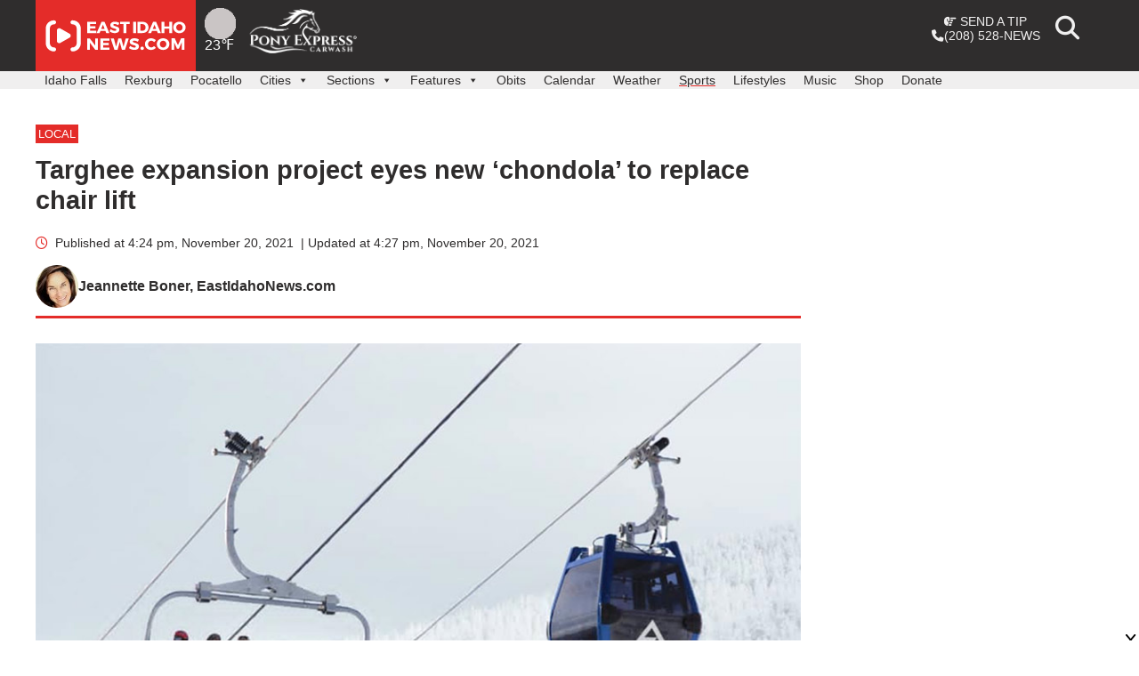

--- FILE ---
content_type: text/html; charset=UTF-8
request_url: https://www.eastidahonews.com/2021/11/targhee-expansion-project-eyes-new-chondola/
body_size: 29730
content:
<!doctype html>
<html lang="en-US">
<head>

	<meta charset="UTF-8">
	<meta content='width=device-width, initial-scale=1.0, maximum-scale=1.0, user-scalable=0' name='viewport' />
	<!-- <meta name="viewport" content="width=device-width, initial-scale=1"> -->
	<link rel="profile" href="https://gmpg.org/xfn/11">

	<!--Favicons-->
	<link rel="apple-touch-icon" sizes="57x57" href="https://www.eastidahonews.com/wp-content/themes/nate/bin/favicons-2/apple-touch-icon-57x57.png">
	<link rel="apple-touch-icon" sizes="60x60" href="https://www.eastidahonews.com/wp-content/themes/nate/bin/favicons-2/apple-touch-icon-60x60.png">
	<link rel="apple-touch-icon" sizes="72x72" href="https://www.eastidahonews.com/wp-content/themes/nate/bin/favicons-2/apple-touch-icon-72x72.png">
	<link rel="apple-touch-icon" sizes="76x76" href="https://www.eastidahonews.com/wp-content/themes/nate/bin/favicons-2/apple-touch-icon-76x76.png">
	<link rel="apple-touch-icon" sizes="114x114" href="https://www.eastidahonews.com/wp-content/themes/nate/bin/favicons-2/apple-touch-icon-114x114.png">
	<link rel="apple-touch-icon" sizes="120x120" href="https://www.eastidahonews.com/wp-content/themes/nate/bin/favicons-2/apple-touch-icon-120x120.png">
	<link rel="apple-touch-icon" sizes="144x144" href="https://www.eastidahonews.com/wp-content/themes/nate/bin/favicons-2/apple-touch-icon-144x144.png">
	<link rel="apple-touch-icon" sizes="152x152" href="https://www.eastidahonews.com/wp-content/themes/nate/bin/favicons-2/apple-touch-icon-152x152.png">
	<link rel="apple-touch-icon" sizes="180x180" href="https://www.eastidahonews.com/wp-content/themes/nate/bin/favicons-2/apple-touch-icon-180x180.png">
	<link rel="icon" type="image/png" href="https://www.eastidahonews.com/wp-content/themes/nate/bin/favicons-2/favicon-32x32.png" sizes="32x32">
	<link rel="icon" type="image/png" href="https://www.eastidahonews.com/wp-content/themes/nate/bin/favicons-2/android-chrome-192x192.png" sizes="192x192">
	<link rel="icon" type="image/png" href="https://www.eastidahonews.com/wp-content/themes/nate/bin/favicons-2/favicon-96x96.png" sizes="96x96">
	<link rel="icon" type="image/png" href="https://www.eastidahonews.com/wp-content/themes/nate/bin/favicons-2/favicon-16x16.png" sizes="16x16">
	<meta name="msapplication-TileColor" content="#454545">
	<meta name="msapplication-TileImage" content="https://www.eastidahonews.com/wp-content/themes/nate/bin/favicons-2/mstile-144x144.png">
	<link rel="manifest" href="https://www.eastidahonews.com/wp-content/themes/nate/bin/favicons-2/manifest.json">
	<meta name="theme-color" content="#ffffff">
	
	<!-- AdLightning -->
	
	<script src="https://tagan.adlightning.com/deseretdigital-eastidahonews/op.js"></script>

	<!-- end AdLightning -->

	<!-- Font Awesome -->
	<link rel="stylesheet" href="https://www.eastidahonews.com/wp-content/themes/nate/css/fontawesome/css/all.min.css?091623" rel="stylesheet">
	<link rel="stylesheet" href="https://www.eastidahonews.com/wp-content/themes/nate/css/fontawesome/css/v4-shims.min.css?091623" rel="stylesheet">
	<link rel="stylesheet" href="https://www.eastidahonews.com/wp-content/themes/nate/css/fontawesome.min.css?091623" rel="stylesheet">


			<!--Video styling dependencies-->
		<link href="https://vjs.zencdn.net/7.4.1/video-js.css" rel="stylesheet">
		<link rel="stylesheet" href="https://www.eastidahonews.com/wp-content/themes/nate/js/ima-sdk-plugin/videojs.ads.css">
		<link rel="stylesheet" href="https://www.eastidahonews.com/wp-content/themes/nate/js/ima-sdk-plugin/videojs.ima.css">
	
	<!-- specialized stylesheets -->
	 

<script async src="https://launcher.spot.im/spot/sp_AEVsvyOl" data-post-id="513482"></script>


<script>
	// Set up custom reporting
	var primaryCategoryName = "Local";
		var authorID = 113;
	var authorName = "Jeannette Boner";
	var postDate =  '2021-11-20';
	var modifiedPostDate = '2021-11-20';
	var postSection = 'normal';

window.dataLayer = window.dataLayer || [];
window.dataLayer.push({
	'authorID': 113,
	'authorName': 'Jeannette Boner',
	'storyID': '513482',
	'primaryCategory': primaryCategoryName,
	'postType': 'post',
	'postDate': postDate,
	'modifiedPostDate': modifiedPostDate,
	'postSection': postSection
});
</script>

<!-- Google Tag Manager -->
<script>(function(w,d,s,l,i){w[l]=w[l]||[];w[l].push({'gtm.start':
new Date().getTime(),event:'gtm.js'});var f=d.getElementsByTagName(s)[0],
j=d.createElement(s),dl=l!='dataLayer'?'&l='+l:'';j.async=true;j.src=
'https://www.googletagmanager.com/gtm.js?id='+i+dl;f.parentNode.insertBefore(j,f);
})(window,document,'script','dataLayer','GTM-PJCTGHB');</script>
<!-- End Google Tag Manager -->
<!-- Google Tag Manager (noscript) -->
<noscript><iframe src="https://www.googletagmanager.com/ns.html?id=GTM-PJCTGHB"
height="0" width="0" style="display:none;visibility:hidden"></iframe></noscript>
<!-- End Google Tag Manager (noscript) -->


<!--Google Analytics-->
<script>
	(function(i,s,o,g,r,a,m){i['GoogleAnalyticsObject']=r;i[r]=i[r]||function(){
	(i[r].q=i[r].q||[]).push(arguments)},i[r].l=1*new Date();a=s.createElement(o),
	m=s.getElementsByTagName(o)[0];a.async=1;a.src=g;m.parentNode.insertBefore(a,m)
	})(window,document,'script','//www.google-analytics.com/analytics.js','ga');

	ga('create', 'UA-22667799-1', 'auto');
	ga('require','displayfeatures');
	ga('send', 'pageview');

	//Web-only tracker (not shared with app)
	ga('create', 'UA-97136029-3',{'name':'webOnly'}, 'auto');
	ga('webOnly.require','displayfeatures');

			var postAuthor = '';
		ga('webOnly.set', 'dimension1', postAuthor);

		var storyID = '513482';
		ga('webOnly.set', 'dimension2', storyID);

		var primaryCategoryName = 'Local';
		ga('webOnly.set', 'dimension3', primaryCategoryName);
		console.log('primary category is ' + primaryCategoryName);

	

	ga('webOnly.send', 'pageview');

	var trackOutboundLink = function(url,clicktype) {
		//console.log('event tracked');
		ga('send', 'event', 'outbound', clicktype, url, {'hitCallback':
			function () {
				document.location = url;
			}
		});
		ga('webOnly.send', 'event', 'outbound', clicktype, url, {'hitCallback':
			function () {
				document.location = url;
			}
		});
	}

	var trackImpression = function(url,impressionType) {
		ga('send', 'event', 'outbound', impressionType, url);
		ga('webOnly.send', 'event', 'outbound', impressionType, url);
	}
</script>

<!-- this replaces manually loading prebid -->
<script async src="https://s3.amazonaws.com/public.servenobid.com/partner/22862822262/22862824758/wrapup_1.0.0.js"></script>
<script>
  window.wrapup = window.wrapup || {cmd: []};
</script>




<script>

	// let adUnitPaths = {
	// 	leaderboard: '/22701698660/ein_home_leader_1',
	// 	footerboard: '/22701698660/ein_footerboard',
	// 	smallTile1: '/22701698660/ein_home_leader_mobile_1',
	// 	smallTile2: '/22701698660/ein_leader_mobile_2',
	// 	smallTile3: '/22701698660/ein_home_leader_mobile_3',
	// 	billboard: '/22701698660/ein_billboard',
	// 	billboard2: '/22701698660/ein_billboard_2',
	// 	mediumRec1: '/22701698660/ein_home_rectangle_1',
	// 	mediumRec2: '/22701698660/ein_home_rectangle_2',
	// 	mediumRec3: '/22701698660/ein_home_rectangle_3',
	// 	mediumRec4: '/22701698660/ein_home_rectangle_4',
	// 	pushdown: '/22701698660/ein_pushdown'
	// };
</script>





<!-- eastidahonews.com --> 
<script type="text/javascript" id="dm-script" src="https://tag.durationmedia.net/sites/11352/dm.js" charset="utf-8" async></script>

	<meta name='robots' content='index, follow, max-image-preview:large, max-snippet:-1, max-video-preview:-1' />
	<style>img:is([sizes="auto" i], [sizes^="auto," i]) { contain-intrinsic-size: 3000px 1500px }</style>
	
	<!-- This site is optimized with the Yoast SEO plugin v26.2 - https://yoast.com/wordpress/plugins/seo/ -->
	<title>Targhee expansion project eyes new &#039;chondola&#039; to replace chair lift - East Idaho News</title>
	<link rel="canonical" href="https://www.eastidahonews.com/2021/11/targhee-expansion-project-eyes-new-chondola/" />
	<meta property="og:locale" content="en_US" />
	<meta property="og:type" content="article" />
	<meta property="og:title" content="Targhee expansion project eyes new &#039;chondola&#039; to replace chair lift - East Idaho News" />
	<meta property="og:description" content="ALTA, Wyoming &#8211; Grand Targhee Resort’s leadership is looking to replace the iconic Dreamcatcher chair lift, the anchor to the base at the Alta, Wyoming, ski resort. In an updated project proposal released this week, the resort is looking to construct a &#8220;chondola&#8221; that will shuttle skiers and patrons to the top of Fred’s Mountain. [&hellip;]" />
	<meta property="og:url" content="https://www.eastidahonews.com/2021/11/targhee-expansion-project-eyes-new-chondola/" />
	<meta property="og:site_name" content="East Idaho News" />
	<meta property="article:publisher" content="https://www.facebook.com/EastIdahoNews" />
	<meta property="article:published_time" content="2021-11-20T23:24:14+00:00" />
	<meta property="article:modified_time" content="2021-11-20T23:27:44+00:00" />
	<meta property="og:image" content="https://s3.us-west-2.amazonaws.com/assets.eastidahonews.com/wp-content/uploads/2021/11/19151440/chondola.jpg" />
	<meta property="og:image:width" content="900" />
	<meta property="og:image:height" content="599" />
	<meta property="og:image:type" content="image/jpeg" />
	<meta name="author" content="Jeannette Boner" />
	<meta name="twitter:card" content="summary_large_image" />
	<meta name="twitter:creator" content="@eastidnews" />
	<meta name="twitter:site" content="@eastidnews" />
	<meta name="twitter:label1" content="Written by" />
	<meta name="twitter:data1" content="Jeannette Boner" />
	<meta name="twitter:label2" content="Est. reading time" />
	<meta name="twitter:data2" content="4 minutes" />
	<script type="application/ld+json" class="yoast-schema-graph">{"@context":"https://schema.org","@graph":[{"@type":"Article","@id":"https://www.eastidahonews.com/2021/11/targhee-expansion-project-eyes-new-chondola/#article","isPartOf":{"@id":"https://www.eastidahonews.com/2021/11/targhee-expansion-project-eyes-new-chondola/"},"author":{"name":"Jeannette Boner","@id":"https://www.eastidahonews.com/#/schema/person/131043a07288ec7d5722078a37679d6f"},"headline":"Targhee expansion project eyes new &#8216;chondola&#8217; to replace chair lift","datePublished":"2021-11-20T23:24:14+00:00","dateModified":"2021-11-20T23:27:44+00:00","mainEntityOfPage":{"@id":"https://www.eastidahonews.com/2021/11/targhee-expansion-project-eyes-new-chondola/"},"wordCount":839,"publisher":{"@id":"https://www.eastidahonews.com/#organization"},"image":{"@id":"https://www.eastidahonews.com/2021/11/targhee-expansion-project-eyes-new-chondola/#primaryimage"},"thumbnailUrl":"https://s3.us-west-2.amazonaws.com/assets.eastidahonews.com/wp-content/uploads/2021/11/19151440/chondola.jpg","articleSection":["Local","Outdoors"],"inLanguage":"en-US"},{"@type":"WebPage","@id":"https://www.eastidahonews.com/2021/11/targhee-expansion-project-eyes-new-chondola/","url":"https://www.eastidahonews.com/2021/11/targhee-expansion-project-eyes-new-chondola/","name":"Targhee expansion project eyes new 'chondola' to replace chair lift - East Idaho News","isPartOf":{"@id":"https://www.eastidahonews.com/#website"},"primaryImageOfPage":{"@id":"https://www.eastidahonews.com/2021/11/targhee-expansion-project-eyes-new-chondola/#primaryimage"},"image":{"@id":"https://www.eastidahonews.com/2021/11/targhee-expansion-project-eyes-new-chondola/#primaryimage"},"thumbnailUrl":"https://s3.us-west-2.amazonaws.com/assets.eastidahonews.com/wp-content/uploads/2021/11/19151440/chondola.jpg","datePublished":"2021-11-20T23:24:14+00:00","dateModified":"2021-11-20T23:27:44+00:00","breadcrumb":{"@id":"https://www.eastidahonews.com/2021/11/targhee-expansion-project-eyes-new-chondola/#breadcrumb"},"inLanguage":"en-US","potentialAction":[{"@type":"ReadAction","target":["https://www.eastidahonews.com/2021/11/targhee-expansion-project-eyes-new-chondola/"]}]},{"@type":"ImageObject","inLanguage":"en-US","@id":"https://www.eastidahonews.com/2021/11/targhee-expansion-project-eyes-new-chondola/#primaryimage","url":"https://s3.us-west-2.amazonaws.com/assets.eastidahonews.com/wp-content/uploads/2021/11/19151440/chondola.jpg","contentUrl":"https://s3.us-west-2.amazonaws.com/assets.eastidahonews.com/wp-content/uploads/2021/11/19151440/chondola.jpg","width":900,"height":599,"caption":"chondola"},{"@type":"BreadcrumbList","@id":"https://www.eastidahonews.com/2021/11/targhee-expansion-project-eyes-new-chondola/#breadcrumb","itemListElement":[{"@type":"ListItem","position":1,"name":"Home","item":"https://www.eastidahonews.com/"},{"@type":"ListItem","position":2,"name":"Targhee expansion project eyes new &#8216;chondola&#8217; to replace chair lift"}]},{"@type":"WebSite","@id":"https://www.eastidahonews.com/#website","url":"https://www.eastidahonews.com/","name":"East Idaho News","description":"Idaho Falls news, Rexburg news, Pocatello news, East Idaho news, Idaho news, education news, crime news, good news, business news, entertainment news, Feel Good Friday and more.","publisher":{"@id":"https://www.eastidahonews.com/#organization"},"inLanguage":"en-US"},{"@type":"Organization","@id":"https://www.eastidahonews.com/#organization","name":"EastIdahoNews.com","url":"https://www.eastidahonews.com/","logo":{"@type":"ImageObject","inLanguage":"en-US","@id":"https://www.eastidahonews.com/#/schema/logo/image/","url":"https://s3.us-west-2.amazonaws.com/assets.eastidahonews.com/wp-content/uploads/2021/12/07174832/cropped-site-logo-favicon.png","contentUrl":"https://s3.us-west-2.amazonaws.com/assets.eastidahonews.com/wp-content/uploads/2021/12/07174832/cropped-site-logo-favicon.png","width":512,"height":512,"caption":"EastIdahoNews.com"},"image":{"@id":"https://www.eastidahonews.com/#/schema/logo/image/"},"sameAs":["https://www.facebook.com/EastIdahoNews","https://x.com/eastidnews","https://www.instagram.com/eastidahonews/","https://www.linkedin.com/company/eastidahonews.com/","http://www.youtube.com/channel/UCd7U6pdRYzU-K_vFqwzLBqQ"]},{"@type":"Person","@id":"https://www.eastidahonews.com/#/schema/person/131043a07288ec7d5722078a37679d6f","name":"Jeannette Boner","image":{"@type":"ImageObject","inLanguage":"en-US","@id":"https://www.eastidahonews.com/#/schema/person/image/","url":"https://secure.gravatar.com/avatar/429f1ef8496c496b77b602a94191d37fa510b084515bd20f2813f5b32644fcf3?s=96&d=mm&r=g","contentUrl":"https://secure.gravatar.com/avatar/429f1ef8496c496b77b602a94191d37fa510b084515bd20f2813f5b32644fcf3?s=96&d=mm&r=g","caption":"Jeannette Boner"},"url":"https://www.eastidahonews.com/author/jeannette-boner/"}]}</script>
	<!-- / Yoast SEO plugin. -->


<link rel='dns-prefetch' href='//ajax.googleapis.com' />
<link rel="alternate" type="application/rss+xml" title="East Idaho News &raquo; Feed" href="https://www.eastidahonews.com/feed/" />
<script>
window._wpemojiSettings = {"baseUrl":"https:\/\/s.w.org\/images\/core\/emoji\/16.0.1\/72x72\/","ext":".png","svgUrl":"https:\/\/s.w.org\/images\/core\/emoji\/16.0.1\/svg\/","svgExt":".svg","source":{"concatemoji":"https:\/\/www.eastidahonews.com\/wp-includes\/js\/wp-emoji-release.min.js?ver=c8f4c7210c2e457a89e8ead92b31794c"}};
/*! This file is auto-generated */
!function(s,n){var o,i,e;function c(e){try{var t={supportTests:e,timestamp:(new Date).valueOf()};sessionStorage.setItem(o,JSON.stringify(t))}catch(e){}}function p(e,t,n){e.clearRect(0,0,e.canvas.width,e.canvas.height),e.fillText(t,0,0);var t=new Uint32Array(e.getImageData(0,0,e.canvas.width,e.canvas.height).data),a=(e.clearRect(0,0,e.canvas.width,e.canvas.height),e.fillText(n,0,0),new Uint32Array(e.getImageData(0,0,e.canvas.width,e.canvas.height).data));return t.every(function(e,t){return e===a[t]})}function u(e,t){e.clearRect(0,0,e.canvas.width,e.canvas.height),e.fillText(t,0,0);for(var n=e.getImageData(16,16,1,1),a=0;a<n.data.length;a++)if(0!==n.data[a])return!1;return!0}function f(e,t,n,a){switch(t){case"flag":return n(e,"\ud83c\udff3\ufe0f\u200d\u26a7\ufe0f","\ud83c\udff3\ufe0f\u200b\u26a7\ufe0f")?!1:!n(e,"\ud83c\udde8\ud83c\uddf6","\ud83c\udde8\u200b\ud83c\uddf6")&&!n(e,"\ud83c\udff4\udb40\udc67\udb40\udc62\udb40\udc65\udb40\udc6e\udb40\udc67\udb40\udc7f","\ud83c\udff4\u200b\udb40\udc67\u200b\udb40\udc62\u200b\udb40\udc65\u200b\udb40\udc6e\u200b\udb40\udc67\u200b\udb40\udc7f");case"emoji":return!a(e,"\ud83e\udedf")}return!1}function g(e,t,n,a){var r="undefined"!=typeof WorkerGlobalScope&&self instanceof WorkerGlobalScope?new OffscreenCanvas(300,150):s.createElement("canvas"),o=r.getContext("2d",{willReadFrequently:!0}),i=(o.textBaseline="top",o.font="600 32px Arial",{});return e.forEach(function(e){i[e]=t(o,e,n,a)}),i}function t(e){var t=s.createElement("script");t.src=e,t.defer=!0,s.head.appendChild(t)}"undefined"!=typeof Promise&&(o="wpEmojiSettingsSupports",i=["flag","emoji"],n.supports={everything:!0,everythingExceptFlag:!0},e=new Promise(function(e){s.addEventListener("DOMContentLoaded",e,{once:!0})}),new Promise(function(t){var n=function(){try{var e=JSON.parse(sessionStorage.getItem(o));if("object"==typeof e&&"number"==typeof e.timestamp&&(new Date).valueOf()<e.timestamp+604800&&"object"==typeof e.supportTests)return e.supportTests}catch(e){}return null}();if(!n){if("undefined"!=typeof Worker&&"undefined"!=typeof OffscreenCanvas&&"undefined"!=typeof URL&&URL.createObjectURL&&"undefined"!=typeof Blob)try{var e="postMessage("+g.toString()+"("+[JSON.stringify(i),f.toString(),p.toString(),u.toString()].join(",")+"));",a=new Blob([e],{type:"text/javascript"}),r=new Worker(URL.createObjectURL(a),{name:"wpTestEmojiSupports"});return void(r.onmessage=function(e){c(n=e.data),r.terminate(),t(n)})}catch(e){}c(n=g(i,f,p,u))}t(n)}).then(function(e){for(var t in e)n.supports[t]=e[t],n.supports.everything=n.supports.everything&&n.supports[t],"flag"!==t&&(n.supports.everythingExceptFlag=n.supports.everythingExceptFlag&&n.supports[t]);n.supports.everythingExceptFlag=n.supports.everythingExceptFlag&&!n.supports.flag,n.DOMReady=!1,n.readyCallback=function(){n.DOMReady=!0}}).then(function(){return e}).then(function(){var e;n.supports.everything||(n.readyCallback(),(e=n.source||{}).concatemoji?t(e.concatemoji):e.wpemoji&&e.twemoji&&(t(e.twemoji),t(e.wpemoji)))}))}((window,document),window._wpemojiSettings);
</script>
<style id='wp-emoji-styles-inline-css'>

	img.wp-smiley, img.emoji {
		display: inline !important;
		border: none !important;
		box-shadow: none !important;
		height: 1em !important;
		width: 1em !important;
		margin: 0 0.07em !important;
		vertical-align: -0.1em !important;
		background: none !important;
		padding: 0 !important;
	}
</style>
<link rel='stylesheet' id='wp-block-library-css' href='https://www.eastidahonews.com/wp-includes/css/dist/block-library/style.min.css?ver=c8f4c7210c2e457a89e8ead92b31794c' media='all' />
<style id='classic-theme-styles-inline-css'>
/*! This file is auto-generated */
.wp-block-button__link{color:#fff;background-color:#32373c;border-radius:9999px;box-shadow:none;text-decoration:none;padding:calc(.667em + 2px) calc(1.333em + 2px);font-size:1.125em}.wp-block-file__button{background:#32373c;color:#fff;text-decoration:none}
</style>
<style id='global-styles-inline-css'>
:root{--wp--preset--aspect-ratio--square: 1;--wp--preset--aspect-ratio--4-3: 4/3;--wp--preset--aspect-ratio--3-4: 3/4;--wp--preset--aspect-ratio--3-2: 3/2;--wp--preset--aspect-ratio--2-3: 2/3;--wp--preset--aspect-ratio--16-9: 16/9;--wp--preset--aspect-ratio--9-16: 9/16;--wp--preset--color--black: #000000;--wp--preset--color--cyan-bluish-gray: #abb8c3;--wp--preset--color--white: #ffffff;--wp--preset--color--pale-pink: #f78da7;--wp--preset--color--vivid-red: #cf2e2e;--wp--preset--color--luminous-vivid-orange: #ff6900;--wp--preset--color--luminous-vivid-amber: #fcb900;--wp--preset--color--light-green-cyan: #7bdcb5;--wp--preset--color--vivid-green-cyan: #00d084;--wp--preset--color--pale-cyan-blue: #8ed1fc;--wp--preset--color--vivid-cyan-blue: #0693e3;--wp--preset--color--vivid-purple: #9b51e0;--wp--preset--gradient--vivid-cyan-blue-to-vivid-purple: linear-gradient(135deg,rgba(6,147,227,1) 0%,rgb(155,81,224) 100%);--wp--preset--gradient--light-green-cyan-to-vivid-green-cyan: linear-gradient(135deg,rgb(122,220,180) 0%,rgb(0,208,130) 100%);--wp--preset--gradient--luminous-vivid-amber-to-luminous-vivid-orange: linear-gradient(135deg,rgba(252,185,0,1) 0%,rgba(255,105,0,1) 100%);--wp--preset--gradient--luminous-vivid-orange-to-vivid-red: linear-gradient(135deg,rgba(255,105,0,1) 0%,rgb(207,46,46) 100%);--wp--preset--gradient--very-light-gray-to-cyan-bluish-gray: linear-gradient(135deg,rgb(238,238,238) 0%,rgb(169,184,195) 100%);--wp--preset--gradient--cool-to-warm-spectrum: linear-gradient(135deg,rgb(74,234,220) 0%,rgb(151,120,209) 20%,rgb(207,42,186) 40%,rgb(238,44,130) 60%,rgb(251,105,98) 80%,rgb(254,248,76) 100%);--wp--preset--gradient--blush-light-purple: linear-gradient(135deg,rgb(255,206,236) 0%,rgb(152,150,240) 100%);--wp--preset--gradient--blush-bordeaux: linear-gradient(135deg,rgb(254,205,165) 0%,rgb(254,45,45) 50%,rgb(107,0,62) 100%);--wp--preset--gradient--luminous-dusk: linear-gradient(135deg,rgb(255,203,112) 0%,rgb(199,81,192) 50%,rgb(65,88,208) 100%);--wp--preset--gradient--pale-ocean: linear-gradient(135deg,rgb(255,245,203) 0%,rgb(182,227,212) 50%,rgb(51,167,181) 100%);--wp--preset--gradient--electric-grass: linear-gradient(135deg,rgb(202,248,128) 0%,rgb(113,206,126) 100%);--wp--preset--gradient--midnight: linear-gradient(135deg,rgb(2,3,129) 0%,rgb(40,116,252) 100%);--wp--preset--font-size--small: 13px;--wp--preset--font-size--medium: 20px;--wp--preset--font-size--large: 36px;--wp--preset--font-size--x-large: 42px;--wp--preset--spacing--20: 0.44rem;--wp--preset--spacing--30: 0.67rem;--wp--preset--spacing--40: 1rem;--wp--preset--spacing--50: 1.5rem;--wp--preset--spacing--60: 2.25rem;--wp--preset--spacing--70: 3.38rem;--wp--preset--spacing--80: 5.06rem;--wp--preset--shadow--natural: 6px 6px 9px rgba(0, 0, 0, 0.2);--wp--preset--shadow--deep: 12px 12px 50px rgba(0, 0, 0, 0.4);--wp--preset--shadow--sharp: 6px 6px 0px rgba(0, 0, 0, 0.2);--wp--preset--shadow--outlined: 6px 6px 0px -3px rgba(255, 255, 255, 1), 6px 6px rgba(0, 0, 0, 1);--wp--preset--shadow--crisp: 6px 6px 0px rgba(0, 0, 0, 1);}:where(.is-layout-flex){gap: 0.5em;}:where(.is-layout-grid){gap: 0.5em;}body .is-layout-flex{display: flex;}.is-layout-flex{flex-wrap: wrap;align-items: center;}.is-layout-flex > :is(*, div){margin: 0;}body .is-layout-grid{display: grid;}.is-layout-grid > :is(*, div){margin: 0;}:where(.wp-block-columns.is-layout-flex){gap: 2em;}:where(.wp-block-columns.is-layout-grid){gap: 2em;}:where(.wp-block-post-template.is-layout-flex){gap: 1.25em;}:where(.wp-block-post-template.is-layout-grid){gap: 1.25em;}.has-black-color{color: var(--wp--preset--color--black) !important;}.has-cyan-bluish-gray-color{color: var(--wp--preset--color--cyan-bluish-gray) !important;}.has-white-color{color: var(--wp--preset--color--white) !important;}.has-pale-pink-color{color: var(--wp--preset--color--pale-pink) !important;}.has-vivid-red-color{color: var(--wp--preset--color--vivid-red) !important;}.has-luminous-vivid-orange-color{color: var(--wp--preset--color--luminous-vivid-orange) !important;}.has-luminous-vivid-amber-color{color: var(--wp--preset--color--luminous-vivid-amber) !important;}.has-light-green-cyan-color{color: var(--wp--preset--color--light-green-cyan) !important;}.has-vivid-green-cyan-color{color: var(--wp--preset--color--vivid-green-cyan) !important;}.has-pale-cyan-blue-color{color: var(--wp--preset--color--pale-cyan-blue) !important;}.has-vivid-cyan-blue-color{color: var(--wp--preset--color--vivid-cyan-blue) !important;}.has-vivid-purple-color{color: var(--wp--preset--color--vivid-purple) !important;}.has-black-background-color{background-color: var(--wp--preset--color--black) !important;}.has-cyan-bluish-gray-background-color{background-color: var(--wp--preset--color--cyan-bluish-gray) !important;}.has-white-background-color{background-color: var(--wp--preset--color--white) !important;}.has-pale-pink-background-color{background-color: var(--wp--preset--color--pale-pink) !important;}.has-vivid-red-background-color{background-color: var(--wp--preset--color--vivid-red) !important;}.has-luminous-vivid-orange-background-color{background-color: var(--wp--preset--color--luminous-vivid-orange) !important;}.has-luminous-vivid-amber-background-color{background-color: var(--wp--preset--color--luminous-vivid-amber) !important;}.has-light-green-cyan-background-color{background-color: var(--wp--preset--color--light-green-cyan) !important;}.has-vivid-green-cyan-background-color{background-color: var(--wp--preset--color--vivid-green-cyan) !important;}.has-pale-cyan-blue-background-color{background-color: var(--wp--preset--color--pale-cyan-blue) !important;}.has-vivid-cyan-blue-background-color{background-color: var(--wp--preset--color--vivid-cyan-blue) !important;}.has-vivid-purple-background-color{background-color: var(--wp--preset--color--vivid-purple) !important;}.has-black-border-color{border-color: var(--wp--preset--color--black) !important;}.has-cyan-bluish-gray-border-color{border-color: var(--wp--preset--color--cyan-bluish-gray) !important;}.has-white-border-color{border-color: var(--wp--preset--color--white) !important;}.has-pale-pink-border-color{border-color: var(--wp--preset--color--pale-pink) !important;}.has-vivid-red-border-color{border-color: var(--wp--preset--color--vivid-red) !important;}.has-luminous-vivid-orange-border-color{border-color: var(--wp--preset--color--luminous-vivid-orange) !important;}.has-luminous-vivid-amber-border-color{border-color: var(--wp--preset--color--luminous-vivid-amber) !important;}.has-light-green-cyan-border-color{border-color: var(--wp--preset--color--light-green-cyan) !important;}.has-vivid-green-cyan-border-color{border-color: var(--wp--preset--color--vivid-green-cyan) !important;}.has-pale-cyan-blue-border-color{border-color: var(--wp--preset--color--pale-cyan-blue) !important;}.has-vivid-cyan-blue-border-color{border-color: var(--wp--preset--color--vivid-cyan-blue) !important;}.has-vivid-purple-border-color{border-color: var(--wp--preset--color--vivid-purple) !important;}.has-vivid-cyan-blue-to-vivid-purple-gradient-background{background: var(--wp--preset--gradient--vivid-cyan-blue-to-vivid-purple) !important;}.has-light-green-cyan-to-vivid-green-cyan-gradient-background{background: var(--wp--preset--gradient--light-green-cyan-to-vivid-green-cyan) !important;}.has-luminous-vivid-amber-to-luminous-vivid-orange-gradient-background{background: var(--wp--preset--gradient--luminous-vivid-amber-to-luminous-vivid-orange) !important;}.has-luminous-vivid-orange-to-vivid-red-gradient-background{background: var(--wp--preset--gradient--luminous-vivid-orange-to-vivid-red) !important;}.has-very-light-gray-to-cyan-bluish-gray-gradient-background{background: var(--wp--preset--gradient--very-light-gray-to-cyan-bluish-gray) !important;}.has-cool-to-warm-spectrum-gradient-background{background: var(--wp--preset--gradient--cool-to-warm-spectrum) !important;}.has-blush-light-purple-gradient-background{background: var(--wp--preset--gradient--blush-light-purple) !important;}.has-blush-bordeaux-gradient-background{background: var(--wp--preset--gradient--blush-bordeaux) !important;}.has-luminous-dusk-gradient-background{background: var(--wp--preset--gradient--luminous-dusk) !important;}.has-pale-ocean-gradient-background{background: var(--wp--preset--gradient--pale-ocean) !important;}.has-electric-grass-gradient-background{background: var(--wp--preset--gradient--electric-grass) !important;}.has-midnight-gradient-background{background: var(--wp--preset--gradient--midnight) !important;}.has-small-font-size{font-size: var(--wp--preset--font-size--small) !important;}.has-medium-font-size{font-size: var(--wp--preset--font-size--medium) !important;}.has-large-font-size{font-size: var(--wp--preset--font-size--large) !important;}.has-x-large-font-size{font-size: var(--wp--preset--font-size--x-large) !important;}
:where(.wp-block-post-template.is-layout-flex){gap: 1.25em;}:where(.wp-block-post-template.is-layout-grid){gap: 1.25em;}
:where(.wp-block-columns.is-layout-flex){gap: 2em;}:where(.wp-block-columns.is-layout-grid){gap: 2em;}
:root :where(.wp-block-pullquote){font-size: 1.5em;line-height: 1.6;}
</style>
<link rel='stylesheet' id='wt-smart-coupon-for-woo-css' href='https://www.eastidahonews.com/wp-content/plugins/wt-smart-coupons-for-woocommerce/public/css/wt-smart-coupon-public.css?ver=1.8.4' media='all' />
<link rel='stylesheet' id='dashicons-css' href='https://www.eastidahonews.com/wp-includes/css/dashicons.min.css?ver=c8f4c7210c2e457a89e8ead92b31794c' media='all' />
<link rel='stylesheet' id='wp-fullcalendar-css' href='https://www.eastidahonews.com/wp-content/plugins/wp-fullcalendar/includes/css/main.css?ver=1.2' media='all' />
<link rel='stylesheet' id='jquery-ui-css' href='https://www.eastidahonews.com/wp-content/plugins/wp-fullcalendar/includes/css/jquery-ui/eggplant/jquery-ui.min.css?ver=1.2' media='all' />
<link rel='stylesheet' id='jquery-ui-theme-css' href='https://www.eastidahonews.com/wp-content/plugins/wp-fullcalendar/includes/css/jquery-ui/eggplant/theme.css?ver=1.2' media='all' />
<link rel='stylesheet' id='nate-style-css' href='https://www.eastidahonews.com/wp-content/themes/nate/style.css?ver=1.1.010526.0' media='all' />
<link rel='stylesheet' id='jquery-ui-style-css' href='//ajax.googleapis.com/ajax/libs/jqueryui/1.11.4/themes/smoothness/jquery-ui.css?ver=1.11.4' media='all' />
<link rel='stylesheet' id='fancybox-style-css' href='https://www.eastidahonews.com/wp-content/themes/nate/js/fancybox-2.1.5/jquery.fancybox.css?ver=c8f4c7210c2e457a89e8ead92b31794c' media='all' />
<link rel='stylesheet' id='nate-woocommerce-style-css' href='https://www.eastidahonews.com/wp-content/themes/nate/woocommerce.css?ver=1.1.010526.0' media='all' />
<style id='nate-woocommerce-style-inline-css'>
@font-face {
			font-family: "star";
			src: url("https://www.eastidahonews.com/wp-content/plugins/woocommerce/assets/fonts/star.eot");
			src: url("https://www.eastidahonews.com/wp-content/plugins/woocommerce/assets/fonts/star.eot?#iefix") format("embedded-opentype"),
				url("https://www.eastidahonews.com/wp-content/plugins/woocommerce/assets/fonts/star.woff") format("woff"),
				url("https://www.eastidahonews.com/wp-content/plugins/woocommerce/assets/fonts/star.ttf") format("truetype"),
				url("https://www.eastidahonews.com/wp-content/plugins/woocommerce/assets/fonts/star.svg#star") format("svg");
			font-weight: normal;
			font-style: normal;
		}
</style>
<link rel='stylesheet' id='wdp_pricing-table-css' href='https://www.eastidahonews.com/wp-content/plugins/advanced-dynamic-pricing-for-woocommerce/BaseVersion/assets/css/pricing-table.css?ver=3.3.2' media='all' />
<link rel='stylesheet' id='wdp_deals-table-css' href='https://www.eastidahonews.com/wp-content/plugins/advanced-dynamic-pricing-for-woocommerce/BaseVersion/assets/css/deals-table.css?ver=3.3.2' media='all' />
<script src="//ajax.googleapis.com/ajax/libs/jquery/2.1.3/jquery.min.js?ver=2.1.3" id="jquery-js"></script>
<script id="wt-smart-coupon-for-woo-js-extra">
var WTSmartCouponOBJ = {"ajaxurl":"https:\/\/www.eastidahonews.com\/wp-admin\/admin-ajax.php","wc_ajax_url":"https:\/\/www.eastidahonews.com\/?wc-ajax=","nonces":{"public":"71d0926b1a","apply_coupon":"fda8eb8ca0"},"labels":{"please_wait":"Please wait...","choose_variation":"Please choose a variation","error":"Error !!!"},"shipping_method":[],"payment_method":"","is_cart":""};
</script>
<script src="https://www.eastidahonews.com/wp-content/plugins/wt-smart-coupons-for-woocommerce/public/js/wt-smart-coupon-public.js?ver=1.8.4" id="wt-smart-coupon-for-woo-js"></script>
<script src="https://www.eastidahonews.com/wp-includes/js/jquery/ui/core.min.js?ver=1.13.3" id="jquery-ui-core-js"></script>
<script src="https://www.eastidahonews.com/wp-includes/js/jquery/ui/menu.min.js?ver=1.13.3" id="jquery-ui-menu-js"></script>
<script src="https://www.eastidahonews.com/wp-includes/js/jquery/ui/selectmenu.min.js?ver=1.13.3" id="jquery-ui-selectmenu-js"></script>
<script id="wp-fullcalendar-js-extra">
var WPFC = {"ajaxurl":"https:\/\/www.eastidahonews.com\/wp-admin\/admin-ajax.php","firstDay":"0","wpfc_theme":"1","wpfc_limit":"5","wpfc_limit_txt":"More events","timeFormat":"h(:mm)A","defaultView":"month","weekends":"true","header":{"left":"prev,next today","center":"title","right":"month,basicWeek,basicDay"},"wpfc_qtips":""};
</script>
<script src="https://www.eastidahonews.com/wp-content/plugins/wp-fullcalendar/includes/js/main.js?ver=1.2" id="wp-fullcalendar-js"></script>
<script id="wdp_deals-js-extra">
var script_data = {"ajaxurl":"https:\/\/www.eastidahonews.com\/wp-admin\/admin-ajax.php","update_price_with_qty":"","js_init_trigger":""};
</script>
<script src="https://www.eastidahonews.com/wp-content/plugins/advanced-dynamic-pricing-for-woocommerce/BaseVersion/assets/js/frontend.js?ver=3.3.2" id="wdp_deals-js"></script>
<link rel="https://api.w.org/" href="https://www.eastidahonews.com/wp-json/" /><link rel="alternate" title="JSON" type="application/json" href="https://www.eastidahonews.com/wp-json/wp/v2/posts/513482" /><link rel="EditURI" type="application/rsd+xml" title="RSD" href="https://www.eastidahonews.com/xmlrpc.php?rsd" />

<link rel='shortlink' href='https://www.eastidahonews.com/?p=513482' />
<link rel="alternate" title="oEmbed (JSON)" type="application/json+oembed" href="https://www.eastidahonews.com/wp-json/oembed/1.0/embed?url=https%3A%2F%2Fwww.eastidahonews.com%2F2021%2F11%2Ftarghee-expansion-project-eyes-new-chondola%2F" />
<link rel="alternate" title="oEmbed (XML)" type="text/xml+oembed" href="https://www.eastidahonews.com/wp-json/oembed/1.0/embed?url=https%3A%2F%2Fwww.eastidahonews.com%2F2021%2F11%2Ftarghee-expansion-project-eyes-new-chondola%2F&#038;format=xml" />
<link type="text/css" rel="stylesheet" href="https://www.eastidahonews.com/wp-content/plugins/simple-pull-quote/css/simple-pull-quote.css" />
	<noscript><style>.woocommerce-product-gallery{ opacity: 1 !important; }</style></noscript>
	        <style type="text/css">
            .wdp_bulk_table_content .wdp_pricing_table_caption { color: #6d6d6d ! important} .wdp_bulk_table_content table thead td { color: #6d6d6d ! important} .wdp_bulk_table_content table thead td { background-color: #efefef ! important} .wdp_bulk_table_content table tbody td { color: #6d6d6d ! important} .wdp_bulk_table_content table tbody td { background-color: #ffffff ! important} .wdp_bulk_table_content .wdp_pricing_table_footer { color: #6d6d6d ! important}        </style>
        		<style type="text/css">
					.site-title,
			.site-description {
				position: absolute;
				clip: rect(1px, 1px, 1px, 1px);
				}
					</style>
		<link rel="icon" href="https://s3.us-west-2.amazonaws.com/assets.eastidahonews.com/wp-content/uploads/2021/12/07174832/cropped-site-logo-favicon-32x32.png" sizes="32x32" />
<link rel="icon" href="https://s3.us-west-2.amazonaws.com/assets.eastidahonews.com/wp-content/uploads/2021/12/07174832/cropped-site-logo-favicon-192x192.png" sizes="192x192" />
<link rel="apple-touch-icon" href="https://s3.us-west-2.amazonaws.com/assets.eastidahonews.com/wp-content/uploads/2021/12/07174832/cropped-site-logo-favicon-180x180.png" />
<meta name="msapplication-TileImage" content="https://s3.us-west-2.amazonaws.com/assets.eastidahonews.com/wp-content/uploads/2021/12/07174832/cropped-site-logo-favicon-270x270.png" />
<style type="text/css">/** Thursday 8th January 2026 02:59:04 UTC (core) **//** THIS FILE IS AUTOMATICALLY GENERATED - DO NOT MAKE MANUAL EDITS! **//** Custom CSS should be added to Mega Menu > Menu Themes > Custom Styling **/.mega-menu-last-modified-1767841144 { content: 'Thursday 8th January 2026 02:59:04 UTC'; }#mega-menu-wrap-menu-1, #mega-menu-wrap-menu-1 #mega-menu-menu-1, #mega-menu-wrap-menu-1 #mega-menu-menu-1 ul.mega-sub-menu, #mega-menu-wrap-menu-1 #mega-menu-menu-1 li.mega-menu-item, #mega-menu-wrap-menu-1 #mega-menu-menu-1 li.mega-menu-row, #mega-menu-wrap-menu-1 #mega-menu-menu-1 li.mega-menu-column, #mega-menu-wrap-menu-1 #mega-menu-menu-1 a.mega-menu-link, #mega-menu-wrap-menu-1 #mega-menu-menu-1 span.mega-menu-badge {transition: none;border-radius: 0;box-shadow: none;background: none;border: 0;bottom: auto;box-sizing: border-box;clip: auto;color: #2f2d2d;display: block;float: none;font-family: inherit;font-size: 14px;height: auto;left: auto;line-height: 1.7;list-style-type: none;margin: 0;min-height: auto;max-height: none;min-width: auto;max-width: none;opacity: 1;outline: none;overflow: visible;padding: 0;position: relative;pointer-events: auto;right: auto;text-align: left;text-decoration: none;text-indent: 0;text-transform: none;transform: none;top: auto;vertical-align: baseline;visibility: inherit;width: auto;word-wrap: break-word;white-space: normal;}#mega-menu-wrap-menu-1:before, #mega-menu-wrap-menu-1 #mega-menu-menu-1:before, #mega-menu-wrap-menu-1 #mega-menu-menu-1 ul.mega-sub-menu:before, #mega-menu-wrap-menu-1 #mega-menu-menu-1 li.mega-menu-item:before, #mega-menu-wrap-menu-1 #mega-menu-menu-1 li.mega-menu-row:before, #mega-menu-wrap-menu-1 #mega-menu-menu-1 li.mega-menu-column:before, #mega-menu-wrap-menu-1 #mega-menu-menu-1 a.mega-menu-link:before, #mega-menu-wrap-menu-1 #mega-menu-menu-1 span.mega-menu-badge:before, #mega-menu-wrap-menu-1:after, #mega-menu-wrap-menu-1 #mega-menu-menu-1:after, #mega-menu-wrap-menu-1 #mega-menu-menu-1 ul.mega-sub-menu:after, #mega-menu-wrap-menu-1 #mega-menu-menu-1 li.mega-menu-item:after, #mega-menu-wrap-menu-1 #mega-menu-menu-1 li.mega-menu-row:after, #mega-menu-wrap-menu-1 #mega-menu-menu-1 li.mega-menu-column:after, #mega-menu-wrap-menu-1 #mega-menu-menu-1 a.mega-menu-link:after, #mega-menu-wrap-menu-1 #mega-menu-menu-1 span.mega-menu-badge:after {display: none;}#mega-menu-wrap-menu-1 {border-radius: 0;}@media only screen and (min-width: 1000px) {#mega-menu-wrap-menu-1 {background: rgba(255, 255, 255, 0.1);}}#mega-menu-wrap-menu-1.mega-keyboard-navigation .mega-menu-toggle:focus, #mega-menu-wrap-menu-1.mega-keyboard-navigation .mega-toggle-block:focus, #mega-menu-wrap-menu-1.mega-keyboard-navigation .mega-toggle-block a:focus, #mega-menu-wrap-menu-1.mega-keyboard-navigation .mega-toggle-block .mega-search input[type=text]:focus, #mega-menu-wrap-menu-1.mega-keyboard-navigation .mega-toggle-block button.mega-toggle-animated:focus, #mega-menu-wrap-menu-1.mega-keyboard-navigation #mega-menu-menu-1 a:focus, #mega-menu-wrap-menu-1.mega-keyboard-navigation #mega-menu-menu-1 span:focus, #mega-menu-wrap-menu-1.mega-keyboard-navigation #mega-menu-menu-1 input:focus, #mega-menu-wrap-menu-1.mega-keyboard-navigation #mega-menu-menu-1 li.mega-menu-item a.mega-menu-link:focus {outline: 3px solid #109cde;outline-offset: -3px;}#mega-menu-wrap-menu-1.mega-keyboard-navigation .mega-toggle-block button.mega-toggle-animated:focus {outline-offset: 2px;}#mega-menu-wrap-menu-1.mega-keyboard-navigation > li.mega-menu-item > a.mega-menu-link:focus {background: #333;color: #f0efef;font-weight: normal;text-decoration: none;border-color: #fff;}@media only screen and (max-width: 999px) {#mega-menu-wrap-menu-1.mega-keyboard-navigation > li.mega-menu-item > a.mega-menu-link:focus {color: #f0efef;background: #2f2d2d;}}#mega-menu-wrap-menu-1 #mega-menu-menu-1 {visibility: visible;text-align: left;padding: 0px 0px 0px 0px;}#mega-menu-wrap-menu-1 #mega-menu-menu-1 a.mega-menu-link {cursor: pointer;display: inline;}#mega-menu-wrap-menu-1 #mega-menu-menu-1 a.mega-menu-link .mega-description-group {vertical-align: middle;display: inline-block;transition: none;}#mega-menu-wrap-menu-1 #mega-menu-menu-1 a.mega-menu-link .mega-description-group .mega-menu-title, #mega-menu-wrap-menu-1 #mega-menu-menu-1 a.mega-menu-link .mega-description-group .mega-menu-description {transition: none;line-height: 1.5;display: block;}#mega-menu-wrap-menu-1 #mega-menu-menu-1 a.mega-menu-link .mega-description-group .mega-menu-description {font-style: italic;font-size: 0.8em;text-transform: none;font-weight: normal;}#mega-menu-wrap-menu-1 #mega-menu-menu-1 li.mega-menu-megamenu li.mega-menu-item.mega-icon-left.mega-has-description.mega-has-icon > a.mega-menu-link {display: flex;align-items: center;}#mega-menu-wrap-menu-1 #mega-menu-menu-1 li.mega-menu-megamenu li.mega-menu-item.mega-icon-left.mega-has-description.mega-has-icon > a.mega-menu-link:before {flex: 0 0 auto;align-self: flex-start;}#mega-menu-wrap-menu-1 #mega-menu-menu-1 li.mega-menu-tabbed.mega-menu-megamenu > ul.mega-sub-menu > li.mega-menu-item.mega-icon-left.mega-has-description.mega-has-icon > a.mega-menu-link {display: block;}#mega-menu-wrap-menu-1 #mega-menu-menu-1 li.mega-menu-item.mega-icon-top > a.mega-menu-link {display: table-cell;vertical-align: middle;line-height: initial;}#mega-menu-wrap-menu-1 #mega-menu-menu-1 li.mega-menu-item.mega-icon-top > a.mega-menu-link:before {display: block;margin: 0 0 6px 0;text-align: center;}#mega-menu-wrap-menu-1 #mega-menu-menu-1 li.mega-menu-item.mega-icon-top > a.mega-menu-link > span.mega-title-below {display: inline-block;transition: none;}@media only screen and (max-width: 999px) {#mega-menu-wrap-menu-1 #mega-menu-menu-1 > li.mega-menu-item.mega-icon-top > a.mega-menu-link {display: block;line-height: 40px;}#mega-menu-wrap-menu-1 #mega-menu-menu-1 > li.mega-menu-item.mega-icon-top > a.mega-menu-link:before {display: inline-block;margin: 0 6px 0 0;text-align: left;}}#mega-menu-wrap-menu-1 #mega-menu-menu-1 li.mega-menu-item.mega-icon-right > a.mega-menu-link:before {float: right;margin: 0 0 0 6px;}#mega-menu-wrap-menu-1 #mega-menu-menu-1 > li.mega-animating > ul.mega-sub-menu {pointer-events: none;}#mega-menu-wrap-menu-1 #mega-menu-menu-1 li.mega-disable-link > a.mega-menu-link, #mega-menu-wrap-menu-1 #mega-menu-menu-1 li.mega-menu-megamenu li.mega-disable-link > a.mega-menu-link {cursor: inherit;}#mega-menu-wrap-menu-1 #mega-menu-menu-1 li.mega-menu-item-has-children.mega-disable-link > a.mega-menu-link, #mega-menu-wrap-menu-1 #mega-menu-menu-1 li.mega-menu-megamenu > li.mega-menu-item-has-children.mega-disable-link > a.mega-menu-link {cursor: pointer;}#mega-menu-wrap-menu-1 #mega-menu-menu-1 p {margin-bottom: 10px;}#mega-menu-wrap-menu-1 #mega-menu-menu-1 input, #mega-menu-wrap-menu-1 #mega-menu-menu-1 img {max-width: 100%;}#mega-menu-wrap-menu-1 #mega-menu-menu-1 li.mega-menu-item > ul.mega-sub-menu {display: block;visibility: hidden;opacity: 1;pointer-events: auto;}@media only screen and (max-width: 999px) {#mega-menu-wrap-menu-1 #mega-menu-menu-1 li.mega-menu-item > ul.mega-sub-menu {display: none;visibility: visible;opacity: 1;}#mega-menu-wrap-menu-1 #mega-menu-menu-1 li.mega-menu-item.mega-toggle-on > ul.mega-sub-menu, #mega-menu-wrap-menu-1 #mega-menu-menu-1 li.mega-menu-megamenu.mega-menu-item.mega-toggle-on ul.mega-sub-menu {display: block;}#mega-menu-wrap-menu-1 #mega-menu-menu-1 li.mega-menu-megamenu.mega-menu-item.mega-toggle-on li.mega-hide-sub-menu-on-mobile > ul.mega-sub-menu, #mega-menu-wrap-menu-1 #mega-menu-menu-1 li.mega-hide-sub-menu-on-mobile > ul.mega-sub-menu {display: none;}}@media only screen and (min-width: 1000px) {#mega-menu-wrap-menu-1 #mega-menu-menu-1[data-effect="fade"] li.mega-menu-item > ul.mega-sub-menu {opacity: 0;transition: opacity 200ms ease-in, visibility 200ms ease-in;}#mega-menu-wrap-menu-1 #mega-menu-menu-1[data-effect="fade"].mega-no-js li.mega-menu-item:hover > ul.mega-sub-menu, #mega-menu-wrap-menu-1 #mega-menu-menu-1[data-effect="fade"].mega-no-js li.mega-menu-item:focus > ul.mega-sub-menu, #mega-menu-wrap-menu-1 #mega-menu-menu-1[data-effect="fade"] li.mega-menu-item.mega-toggle-on > ul.mega-sub-menu, #mega-menu-wrap-menu-1 #mega-menu-menu-1[data-effect="fade"] li.mega-menu-item.mega-menu-megamenu.mega-toggle-on ul.mega-sub-menu {opacity: 1;}#mega-menu-wrap-menu-1 #mega-menu-menu-1[data-effect="fade_up"] li.mega-menu-item.mega-menu-megamenu > ul.mega-sub-menu, #mega-menu-wrap-menu-1 #mega-menu-menu-1[data-effect="fade_up"] li.mega-menu-item.mega-menu-flyout ul.mega-sub-menu {opacity: 0;transform: translate(0, 10px);transition: opacity 200ms ease-in, transform 200ms ease-in, visibility 200ms ease-in;}#mega-menu-wrap-menu-1 #mega-menu-menu-1[data-effect="fade_up"].mega-no-js li.mega-menu-item:hover > ul.mega-sub-menu, #mega-menu-wrap-menu-1 #mega-menu-menu-1[data-effect="fade_up"].mega-no-js li.mega-menu-item:focus > ul.mega-sub-menu, #mega-menu-wrap-menu-1 #mega-menu-menu-1[data-effect="fade_up"] li.mega-menu-item.mega-toggle-on > ul.mega-sub-menu, #mega-menu-wrap-menu-1 #mega-menu-menu-1[data-effect="fade_up"] li.mega-menu-item.mega-menu-megamenu.mega-toggle-on ul.mega-sub-menu {opacity: 1;transform: translate(0, 0);}#mega-menu-wrap-menu-1 #mega-menu-menu-1[data-effect="slide_up"] li.mega-menu-item.mega-menu-megamenu > ul.mega-sub-menu, #mega-menu-wrap-menu-1 #mega-menu-menu-1[data-effect="slide_up"] li.mega-menu-item.mega-menu-flyout ul.mega-sub-menu {transform: translate(0, 10px);transition: transform 200ms ease-in, visibility 200ms ease-in;}#mega-menu-wrap-menu-1 #mega-menu-menu-1[data-effect="slide_up"].mega-no-js li.mega-menu-item:hover > ul.mega-sub-menu, #mega-menu-wrap-menu-1 #mega-menu-menu-1[data-effect="slide_up"].mega-no-js li.mega-menu-item:focus > ul.mega-sub-menu, #mega-menu-wrap-menu-1 #mega-menu-menu-1[data-effect="slide_up"] li.mega-menu-item.mega-toggle-on > ul.mega-sub-menu, #mega-menu-wrap-menu-1 #mega-menu-menu-1[data-effect="slide_up"] li.mega-menu-item.mega-menu-megamenu.mega-toggle-on ul.mega-sub-menu {transform: translate(0, 0);}}#mega-menu-wrap-menu-1 #mega-menu-menu-1 li.mega-menu-item.mega-menu-megamenu ul.mega-sub-menu li.mega-collapse-children > ul.mega-sub-menu {display: none;}#mega-menu-wrap-menu-1 #mega-menu-menu-1 li.mega-menu-item.mega-menu-megamenu ul.mega-sub-menu li.mega-collapse-children.mega-toggle-on > ul.mega-sub-menu {display: block;}#mega-menu-wrap-menu-1 #mega-menu-menu-1.mega-no-js li.mega-menu-item:hover > ul.mega-sub-menu, #mega-menu-wrap-menu-1 #mega-menu-menu-1.mega-no-js li.mega-menu-item:focus > ul.mega-sub-menu, #mega-menu-wrap-menu-1 #mega-menu-menu-1 li.mega-menu-item.mega-toggle-on > ul.mega-sub-menu {visibility: visible;}#mega-menu-wrap-menu-1 #mega-menu-menu-1 li.mega-menu-item.mega-menu-megamenu ul.mega-sub-menu ul.mega-sub-menu {visibility: inherit;opacity: 1;display: block;}#mega-menu-wrap-menu-1 #mega-menu-menu-1 li.mega-menu-item.mega-menu-megamenu ul.mega-sub-menu li.mega-1-columns > ul.mega-sub-menu > li.mega-menu-item {float: left;width: 100%;}#mega-menu-wrap-menu-1 #mega-menu-menu-1 li.mega-menu-item.mega-menu-megamenu ul.mega-sub-menu li.mega-2-columns > ul.mega-sub-menu > li.mega-menu-item {float: left;width: 50%;}#mega-menu-wrap-menu-1 #mega-menu-menu-1 li.mega-menu-item.mega-menu-megamenu ul.mega-sub-menu li.mega-3-columns > ul.mega-sub-menu > li.mega-menu-item {float: left;width: 33.33333%;}#mega-menu-wrap-menu-1 #mega-menu-menu-1 li.mega-menu-item.mega-menu-megamenu ul.mega-sub-menu li.mega-4-columns > ul.mega-sub-menu > li.mega-menu-item {float: left;width: 25%;}#mega-menu-wrap-menu-1 #mega-menu-menu-1 li.mega-menu-item.mega-menu-megamenu ul.mega-sub-menu li.mega-5-columns > ul.mega-sub-menu > li.mega-menu-item {float: left;width: 20%;}#mega-menu-wrap-menu-1 #mega-menu-menu-1 li.mega-menu-item.mega-menu-megamenu ul.mega-sub-menu li.mega-6-columns > ul.mega-sub-menu > li.mega-menu-item {float: left;width: 16.66667%;}#mega-menu-wrap-menu-1 #mega-menu-menu-1 li.mega-menu-item a[class^='dashicons']:before {font-family: dashicons;}#mega-menu-wrap-menu-1 #mega-menu-menu-1 li.mega-menu-item a.mega-menu-link:before {display: inline-block;font: inherit;font-family: dashicons;position: static;margin: 0 6px 0 0px;vertical-align: top;-webkit-font-smoothing: antialiased;-moz-osx-font-smoothing: grayscale;color: inherit;background: transparent;height: auto;width: auto;top: auto;}#mega-menu-wrap-menu-1 #mega-menu-menu-1 li.mega-menu-item.mega-hide-text a.mega-menu-link:before {margin: 0;}#mega-menu-wrap-menu-1 #mega-menu-menu-1 li.mega-menu-item.mega-hide-text li.mega-menu-item a.mega-menu-link:before {margin: 0 6px 0 0;}#mega-menu-wrap-menu-1 #mega-menu-menu-1 li.mega-align-bottom-left.mega-toggle-on > a.mega-menu-link {border-radius: 0;}#mega-menu-wrap-menu-1 #mega-menu-menu-1 li.mega-align-bottom-right > ul.mega-sub-menu {right: 0;}#mega-menu-wrap-menu-1 #mega-menu-menu-1 li.mega-align-bottom-right.mega-toggle-on > a.mega-menu-link {border-radius: 0;}#mega-menu-wrap-menu-1 #mega-menu-menu-1 > li.mega-menu-megamenu.mega-menu-item {position: static;}#mega-menu-wrap-menu-1 #mega-menu-menu-1 > li.mega-menu-item {margin: 0 0px 0 0;display: inline-block;height: auto;vertical-align: middle;}#mega-menu-wrap-menu-1 #mega-menu-menu-1 > li.mega-menu-item.mega-item-align-right {float: right;}@media only screen and (min-width: 1000px) {#mega-menu-wrap-menu-1 #mega-menu-menu-1 > li.mega-menu-item.mega-item-align-right {margin: 0 0 0 0px;}}@media only screen and (min-width: 1000px) {#mega-menu-wrap-menu-1 #mega-menu-menu-1 > li.mega-menu-item.mega-item-align-float-left {float: left;}}@media only screen and (min-width: 1000px) {#mega-menu-wrap-menu-1 #mega-menu-menu-1 > li.mega-menu-item > a.mega-menu-link:hover {background: #333;color: #f0efef;font-weight: normal;text-decoration: none;border-color: #fff;}}#mega-menu-wrap-menu-1 #mega-menu-menu-1 > li.mega-menu-item.mega-toggle-on > a.mega-menu-link {background: #333;color: #f0efef;font-weight: normal;text-decoration: none;border-color: #fff;}@media only screen and (max-width: 999px) {#mega-menu-wrap-menu-1 #mega-menu-menu-1 > li.mega-menu-item.mega-toggle-on > a.mega-menu-link {color: #f0efef;background: #2f2d2d;}}#mega-menu-wrap-menu-1 #mega-menu-menu-1 > li.mega-menu-item.mega-current-menu-item > a.mega-menu-link, #mega-menu-wrap-menu-1 #mega-menu-menu-1 > li.mega-menu-item.mega-current-menu-ancestor > a.mega-menu-link, #mega-menu-wrap-menu-1 #mega-menu-menu-1 > li.mega-menu-item.mega-current-page-ancestor > a.mega-menu-link {background: #333;color: #f0efef;font-weight: normal;text-decoration: none;border-color: #fff;}@media only screen and (max-width: 999px) {#mega-menu-wrap-menu-1 #mega-menu-menu-1 > li.mega-menu-item.mega-current-menu-item > a.mega-menu-link, #mega-menu-wrap-menu-1 #mega-menu-menu-1 > li.mega-menu-item.mega-current-menu-ancestor > a.mega-menu-link, #mega-menu-wrap-menu-1 #mega-menu-menu-1 > li.mega-menu-item.mega-current-page-ancestor > a.mega-menu-link {color: #f0efef;background: #2f2d2d;}}#mega-menu-wrap-menu-1 #mega-menu-menu-1 > li.mega-menu-item > a.mega-menu-link {line-height: 40px;height: 40px;padding: 0px 10px 0px 10px;vertical-align: baseline;width: auto;display: block;color: #2f2d2d;text-transform: none;text-decoration: none;text-align: left;background: rgba(0, 0, 0, 0);border: 0;border-radius: 0;font-family: inherit;font-size: 14px;font-weight: normal;outline: none;}@media only screen and (min-width: 1000px) {#mega-menu-wrap-menu-1 #mega-menu-menu-1 > li.mega-menu-item.mega-multi-line > a.mega-menu-link {line-height: inherit;display: table-cell;vertical-align: middle;}}@media only screen and (max-width: 999px) {#mega-menu-wrap-menu-1 #mega-menu-menu-1 > li.mega-menu-item.mega-multi-line > a.mega-menu-link br {display: none;}}@media only screen and (max-width: 999px) {#mega-menu-wrap-menu-1 #mega-menu-menu-1 > li.mega-menu-item {display: list-item;margin: 0;clear: both;border: 0;}#mega-menu-wrap-menu-1 #mega-menu-menu-1 > li.mega-menu-item.mega-item-align-right {float: none;}#mega-menu-wrap-menu-1 #mega-menu-menu-1 > li.mega-menu-item > a.mega-menu-link {border-radius: 0;border: 0;margin: 0;line-height: 40px;height: 40px;padding: 0 10px;background: transparent;text-align: left;color: #f0efef;font-size: 14px;}}#mega-menu-wrap-menu-1 #mega-menu-menu-1 li.mega-menu-megamenu > ul.mega-sub-menu > li.mega-menu-row {width: 100%;float: left;}#mega-menu-wrap-menu-1 #mega-menu-menu-1 li.mega-menu-megamenu > ul.mega-sub-menu > li.mega-menu-row .mega-menu-column {float: left;min-height: 1px;}@media only screen and (min-width: 1000px) {#mega-menu-wrap-menu-1 #mega-menu-menu-1 li.mega-menu-megamenu > ul.mega-sub-menu > li.mega-menu-row > ul.mega-sub-menu > li.mega-menu-columns-1-of-1 {width: 100%;}#mega-menu-wrap-menu-1 #mega-menu-menu-1 li.mega-menu-megamenu > ul.mega-sub-menu > li.mega-menu-row > ul.mega-sub-menu > li.mega-menu-columns-1-of-2 {width: 50%;}#mega-menu-wrap-menu-1 #mega-menu-menu-1 li.mega-menu-megamenu > ul.mega-sub-menu > li.mega-menu-row > ul.mega-sub-menu > li.mega-menu-columns-2-of-2 {width: 100%;}#mega-menu-wrap-menu-1 #mega-menu-menu-1 li.mega-menu-megamenu > ul.mega-sub-menu > li.mega-menu-row > ul.mega-sub-menu > li.mega-menu-columns-1-of-3 {width: 33.33333%;}#mega-menu-wrap-menu-1 #mega-menu-menu-1 li.mega-menu-megamenu > ul.mega-sub-menu > li.mega-menu-row > ul.mega-sub-menu > li.mega-menu-columns-2-of-3 {width: 66.66667%;}#mega-menu-wrap-menu-1 #mega-menu-menu-1 li.mega-menu-megamenu > ul.mega-sub-menu > li.mega-menu-row > ul.mega-sub-menu > li.mega-menu-columns-3-of-3 {width: 100%;}#mega-menu-wrap-menu-1 #mega-menu-menu-1 li.mega-menu-megamenu > ul.mega-sub-menu > li.mega-menu-row > ul.mega-sub-menu > li.mega-menu-columns-1-of-4 {width: 25%;}#mega-menu-wrap-menu-1 #mega-menu-menu-1 li.mega-menu-megamenu > ul.mega-sub-menu > li.mega-menu-row > ul.mega-sub-menu > li.mega-menu-columns-2-of-4 {width: 50%;}#mega-menu-wrap-menu-1 #mega-menu-menu-1 li.mega-menu-megamenu > ul.mega-sub-menu > li.mega-menu-row > ul.mega-sub-menu > li.mega-menu-columns-3-of-4 {width: 75%;}#mega-menu-wrap-menu-1 #mega-menu-menu-1 li.mega-menu-megamenu > ul.mega-sub-menu > li.mega-menu-row > ul.mega-sub-menu > li.mega-menu-columns-4-of-4 {width: 100%;}#mega-menu-wrap-menu-1 #mega-menu-menu-1 li.mega-menu-megamenu > ul.mega-sub-menu > li.mega-menu-row > ul.mega-sub-menu > li.mega-menu-columns-1-of-5 {width: 20%;}#mega-menu-wrap-menu-1 #mega-menu-menu-1 li.mega-menu-megamenu > ul.mega-sub-menu > li.mega-menu-row > ul.mega-sub-menu > li.mega-menu-columns-2-of-5 {width: 40%;}#mega-menu-wrap-menu-1 #mega-menu-menu-1 li.mega-menu-megamenu > ul.mega-sub-menu > li.mega-menu-row > ul.mega-sub-menu > li.mega-menu-columns-3-of-5 {width: 60%;}#mega-menu-wrap-menu-1 #mega-menu-menu-1 li.mega-menu-megamenu > ul.mega-sub-menu > li.mega-menu-row > ul.mega-sub-menu > li.mega-menu-columns-4-of-5 {width: 80%;}#mega-menu-wrap-menu-1 #mega-menu-menu-1 li.mega-menu-megamenu > ul.mega-sub-menu > li.mega-menu-row > ul.mega-sub-menu > li.mega-menu-columns-5-of-5 {width: 100%;}#mega-menu-wrap-menu-1 #mega-menu-menu-1 li.mega-menu-megamenu > ul.mega-sub-menu > li.mega-menu-row > ul.mega-sub-menu > li.mega-menu-columns-1-of-6 {width: 16.66667%;}#mega-menu-wrap-menu-1 #mega-menu-menu-1 li.mega-menu-megamenu > ul.mega-sub-menu > li.mega-menu-row > ul.mega-sub-menu > li.mega-menu-columns-2-of-6 {width: 33.33333%;}#mega-menu-wrap-menu-1 #mega-menu-menu-1 li.mega-menu-megamenu > ul.mega-sub-menu > li.mega-menu-row > ul.mega-sub-menu > li.mega-menu-columns-3-of-6 {width: 50%;}#mega-menu-wrap-menu-1 #mega-menu-menu-1 li.mega-menu-megamenu > ul.mega-sub-menu > li.mega-menu-row > ul.mega-sub-menu > li.mega-menu-columns-4-of-6 {width: 66.66667%;}#mega-menu-wrap-menu-1 #mega-menu-menu-1 li.mega-menu-megamenu > ul.mega-sub-menu > li.mega-menu-row > ul.mega-sub-menu > li.mega-menu-columns-5-of-6 {width: 83.33333%;}#mega-menu-wrap-menu-1 #mega-menu-menu-1 li.mega-menu-megamenu > ul.mega-sub-menu > li.mega-menu-row > ul.mega-sub-menu > li.mega-menu-columns-6-of-6 {width: 100%;}#mega-menu-wrap-menu-1 #mega-menu-menu-1 li.mega-menu-megamenu > ul.mega-sub-menu > li.mega-menu-row > ul.mega-sub-menu > li.mega-menu-columns-1-of-7 {width: 14.28571%;}#mega-menu-wrap-menu-1 #mega-menu-menu-1 li.mega-menu-megamenu > ul.mega-sub-menu > li.mega-menu-row > ul.mega-sub-menu > li.mega-menu-columns-2-of-7 {width: 28.57143%;}#mega-menu-wrap-menu-1 #mega-menu-menu-1 li.mega-menu-megamenu > ul.mega-sub-menu > li.mega-menu-row > ul.mega-sub-menu > li.mega-menu-columns-3-of-7 {width: 42.85714%;}#mega-menu-wrap-menu-1 #mega-menu-menu-1 li.mega-menu-megamenu > ul.mega-sub-menu > li.mega-menu-row > ul.mega-sub-menu > li.mega-menu-columns-4-of-7 {width: 57.14286%;}#mega-menu-wrap-menu-1 #mega-menu-menu-1 li.mega-menu-megamenu > ul.mega-sub-menu > li.mega-menu-row > ul.mega-sub-menu > li.mega-menu-columns-5-of-7 {width: 71.42857%;}#mega-menu-wrap-menu-1 #mega-menu-menu-1 li.mega-menu-megamenu > ul.mega-sub-menu > li.mega-menu-row > ul.mega-sub-menu > li.mega-menu-columns-6-of-7 {width: 85.71429%;}#mega-menu-wrap-menu-1 #mega-menu-menu-1 li.mega-menu-megamenu > ul.mega-sub-menu > li.mega-menu-row > ul.mega-sub-menu > li.mega-menu-columns-7-of-7 {width: 100%;}#mega-menu-wrap-menu-1 #mega-menu-menu-1 li.mega-menu-megamenu > ul.mega-sub-menu > li.mega-menu-row > ul.mega-sub-menu > li.mega-menu-columns-1-of-8 {width: 12.5%;}#mega-menu-wrap-menu-1 #mega-menu-menu-1 li.mega-menu-megamenu > ul.mega-sub-menu > li.mega-menu-row > ul.mega-sub-menu > li.mega-menu-columns-2-of-8 {width: 25%;}#mega-menu-wrap-menu-1 #mega-menu-menu-1 li.mega-menu-megamenu > ul.mega-sub-menu > li.mega-menu-row > ul.mega-sub-menu > li.mega-menu-columns-3-of-8 {width: 37.5%;}#mega-menu-wrap-menu-1 #mega-menu-menu-1 li.mega-menu-megamenu > ul.mega-sub-menu > li.mega-menu-row > ul.mega-sub-menu > li.mega-menu-columns-4-of-8 {width: 50%;}#mega-menu-wrap-menu-1 #mega-menu-menu-1 li.mega-menu-megamenu > ul.mega-sub-menu > li.mega-menu-row > ul.mega-sub-menu > li.mega-menu-columns-5-of-8 {width: 62.5%;}#mega-menu-wrap-menu-1 #mega-menu-menu-1 li.mega-menu-megamenu > ul.mega-sub-menu > li.mega-menu-row > ul.mega-sub-menu > li.mega-menu-columns-6-of-8 {width: 75%;}#mega-menu-wrap-menu-1 #mega-menu-menu-1 li.mega-menu-megamenu > ul.mega-sub-menu > li.mega-menu-row > ul.mega-sub-menu > li.mega-menu-columns-7-of-8 {width: 87.5%;}#mega-menu-wrap-menu-1 #mega-menu-menu-1 li.mega-menu-megamenu > ul.mega-sub-menu > li.mega-menu-row > ul.mega-sub-menu > li.mega-menu-columns-8-of-8 {width: 100%;}#mega-menu-wrap-menu-1 #mega-menu-menu-1 li.mega-menu-megamenu > ul.mega-sub-menu > li.mega-menu-row > ul.mega-sub-menu > li.mega-menu-columns-1-of-9 {width: 11.11111%;}#mega-menu-wrap-menu-1 #mega-menu-menu-1 li.mega-menu-megamenu > ul.mega-sub-menu > li.mega-menu-row > ul.mega-sub-menu > li.mega-menu-columns-2-of-9 {width: 22.22222%;}#mega-menu-wrap-menu-1 #mega-menu-menu-1 li.mega-menu-megamenu > ul.mega-sub-menu > li.mega-menu-row > ul.mega-sub-menu > li.mega-menu-columns-3-of-9 {width: 33.33333%;}#mega-menu-wrap-menu-1 #mega-menu-menu-1 li.mega-menu-megamenu > ul.mega-sub-menu > li.mega-menu-row > ul.mega-sub-menu > li.mega-menu-columns-4-of-9 {width: 44.44444%;}#mega-menu-wrap-menu-1 #mega-menu-menu-1 li.mega-menu-megamenu > ul.mega-sub-menu > li.mega-menu-row > ul.mega-sub-menu > li.mega-menu-columns-5-of-9 {width: 55.55556%;}#mega-menu-wrap-menu-1 #mega-menu-menu-1 li.mega-menu-megamenu > ul.mega-sub-menu > li.mega-menu-row > ul.mega-sub-menu > li.mega-menu-columns-6-of-9 {width: 66.66667%;}#mega-menu-wrap-menu-1 #mega-menu-menu-1 li.mega-menu-megamenu > ul.mega-sub-menu > li.mega-menu-row > ul.mega-sub-menu > li.mega-menu-columns-7-of-9 {width: 77.77778%;}#mega-menu-wrap-menu-1 #mega-menu-menu-1 li.mega-menu-megamenu > ul.mega-sub-menu > li.mega-menu-row > ul.mega-sub-menu > li.mega-menu-columns-8-of-9 {width: 88.88889%;}#mega-menu-wrap-menu-1 #mega-menu-menu-1 li.mega-menu-megamenu > ul.mega-sub-menu > li.mega-menu-row > ul.mega-sub-menu > li.mega-menu-columns-9-of-9 {width: 100%;}#mega-menu-wrap-menu-1 #mega-menu-menu-1 li.mega-menu-megamenu > ul.mega-sub-menu > li.mega-menu-row > ul.mega-sub-menu > li.mega-menu-columns-1-of-10 {width: 10%;}#mega-menu-wrap-menu-1 #mega-menu-menu-1 li.mega-menu-megamenu > ul.mega-sub-menu > li.mega-menu-row > ul.mega-sub-menu > li.mega-menu-columns-2-of-10 {width: 20%;}#mega-menu-wrap-menu-1 #mega-menu-menu-1 li.mega-menu-megamenu > ul.mega-sub-menu > li.mega-menu-row > ul.mega-sub-menu > li.mega-menu-columns-3-of-10 {width: 30%;}#mega-menu-wrap-menu-1 #mega-menu-menu-1 li.mega-menu-megamenu > ul.mega-sub-menu > li.mega-menu-row > ul.mega-sub-menu > li.mega-menu-columns-4-of-10 {width: 40%;}#mega-menu-wrap-menu-1 #mega-menu-menu-1 li.mega-menu-megamenu > ul.mega-sub-menu > li.mega-menu-row > ul.mega-sub-menu > li.mega-menu-columns-5-of-10 {width: 50%;}#mega-menu-wrap-menu-1 #mega-menu-menu-1 li.mega-menu-megamenu > ul.mega-sub-menu > li.mega-menu-row > ul.mega-sub-menu > li.mega-menu-columns-6-of-10 {width: 60%;}#mega-menu-wrap-menu-1 #mega-menu-menu-1 li.mega-menu-megamenu > ul.mega-sub-menu > li.mega-menu-row > ul.mega-sub-menu > li.mega-menu-columns-7-of-10 {width: 70%;}#mega-menu-wrap-menu-1 #mega-menu-menu-1 li.mega-menu-megamenu > ul.mega-sub-menu > li.mega-menu-row > ul.mega-sub-menu > li.mega-menu-columns-8-of-10 {width: 80%;}#mega-menu-wrap-menu-1 #mega-menu-menu-1 li.mega-menu-megamenu > ul.mega-sub-menu > li.mega-menu-row > ul.mega-sub-menu > li.mega-menu-columns-9-of-10 {width: 90%;}#mega-menu-wrap-menu-1 #mega-menu-menu-1 li.mega-menu-megamenu > ul.mega-sub-menu > li.mega-menu-row > ul.mega-sub-menu > li.mega-menu-columns-10-of-10 {width: 100%;}#mega-menu-wrap-menu-1 #mega-menu-menu-1 li.mega-menu-megamenu > ul.mega-sub-menu > li.mega-menu-row > ul.mega-sub-menu > li.mega-menu-columns-1-of-11 {width: 9.09091%;}#mega-menu-wrap-menu-1 #mega-menu-menu-1 li.mega-menu-megamenu > ul.mega-sub-menu > li.mega-menu-row > ul.mega-sub-menu > li.mega-menu-columns-2-of-11 {width: 18.18182%;}#mega-menu-wrap-menu-1 #mega-menu-menu-1 li.mega-menu-megamenu > ul.mega-sub-menu > li.mega-menu-row > ul.mega-sub-menu > li.mega-menu-columns-3-of-11 {width: 27.27273%;}#mega-menu-wrap-menu-1 #mega-menu-menu-1 li.mega-menu-megamenu > ul.mega-sub-menu > li.mega-menu-row > ul.mega-sub-menu > li.mega-menu-columns-4-of-11 {width: 36.36364%;}#mega-menu-wrap-menu-1 #mega-menu-menu-1 li.mega-menu-megamenu > ul.mega-sub-menu > li.mega-menu-row > ul.mega-sub-menu > li.mega-menu-columns-5-of-11 {width: 45.45455%;}#mega-menu-wrap-menu-1 #mega-menu-menu-1 li.mega-menu-megamenu > ul.mega-sub-menu > li.mega-menu-row > ul.mega-sub-menu > li.mega-menu-columns-6-of-11 {width: 54.54545%;}#mega-menu-wrap-menu-1 #mega-menu-menu-1 li.mega-menu-megamenu > ul.mega-sub-menu > li.mega-menu-row > ul.mega-sub-menu > li.mega-menu-columns-7-of-11 {width: 63.63636%;}#mega-menu-wrap-menu-1 #mega-menu-menu-1 li.mega-menu-megamenu > ul.mega-sub-menu > li.mega-menu-row > ul.mega-sub-menu > li.mega-menu-columns-8-of-11 {width: 72.72727%;}#mega-menu-wrap-menu-1 #mega-menu-menu-1 li.mega-menu-megamenu > ul.mega-sub-menu > li.mega-menu-row > ul.mega-sub-menu > li.mega-menu-columns-9-of-11 {width: 81.81818%;}#mega-menu-wrap-menu-1 #mega-menu-menu-1 li.mega-menu-megamenu > ul.mega-sub-menu > li.mega-menu-row > ul.mega-sub-menu > li.mega-menu-columns-10-of-11 {width: 90.90909%;}#mega-menu-wrap-menu-1 #mega-menu-menu-1 li.mega-menu-megamenu > ul.mega-sub-menu > li.mega-menu-row > ul.mega-sub-menu > li.mega-menu-columns-11-of-11 {width: 100%;}#mega-menu-wrap-menu-1 #mega-menu-menu-1 li.mega-menu-megamenu > ul.mega-sub-menu > li.mega-menu-row > ul.mega-sub-menu > li.mega-menu-columns-1-of-12 {width: 8.33333%;}#mega-menu-wrap-menu-1 #mega-menu-menu-1 li.mega-menu-megamenu > ul.mega-sub-menu > li.mega-menu-row > ul.mega-sub-menu > li.mega-menu-columns-2-of-12 {width: 16.66667%;}#mega-menu-wrap-menu-1 #mega-menu-menu-1 li.mega-menu-megamenu > ul.mega-sub-menu > li.mega-menu-row > ul.mega-sub-menu > li.mega-menu-columns-3-of-12 {width: 25%;}#mega-menu-wrap-menu-1 #mega-menu-menu-1 li.mega-menu-megamenu > ul.mega-sub-menu > li.mega-menu-row > ul.mega-sub-menu > li.mega-menu-columns-4-of-12 {width: 33.33333%;}#mega-menu-wrap-menu-1 #mega-menu-menu-1 li.mega-menu-megamenu > ul.mega-sub-menu > li.mega-menu-row > ul.mega-sub-menu > li.mega-menu-columns-5-of-12 {width: 41.66667%;}#mega-menu-wrap-menu-1 #mega-menu-menu-1 li.mega-menu-megamenu > ul.mega-sub-menu > li.mega-menu-row > ul.mega-sub-menu > li.mega-menu-columns-6-of-12 {width: 50%;}#mega-menu-wrap-menu-1 #mega-menu-menu-1 li.mega-menu-megamenu > ul.mega-sub-menu > li.mega-menu-row > ul.mega-sub-menu > li.mega-menu-columns-7-of-12 {width: 58.33333%;}#mega-menu-wrap-menu-1 #mega-menu-menu-1 li.mega-menu-megamenu > ul.mega-sub-menu > li.mega-menu-row > ul.mega-sub-menu > li.mega-menu-columns-8-of-12 {width: 66.66667%;}#mega-menu-wrap-menu-1 #mega-menu-menu-1 li.mega-menu-megamenu > ul.mega-sub-menu > li.mega-menu-row > ul.mega-sub-menu > li.mega-menu-columns-9-of-12 {width: 75%;}#mega-menu-wrap-menu-1 #mega-menu-menu-1 li.mega-menu-megamenu > ul.mega-sub-menu > li.mega-menu-row > ul.mega-sub-menu > li.mega-menu-columns-10-of-12 {width: 83.33333%;}#mega-menu-wrap-menu-1 #mega-menu-menu-1 li.mega-menu-megamenu > ul.mega-sub-menu > li.mega-menu-row > ul.mega-sub-menu > li.mega-menu-columns-11-of-12 {width: 91.66667%;}#mega-menu-wrap-menu-1 #mega-menu-menu-1 li.mega-menu-megamenu > ul.mega-sub-menu > li.mega-menu-row > ul.mega-sub-menu > li.mega-menu-columns-12-of-12 {width: 100%;}}@media only screen and (max-width: 999px) {#mega-menu-wrap-menu-1 #mega-menu-menu-1 li.mega-menu-megamenu > ul.mega-sub-menu > li.mega-menu-row > ul.mega-sub-menu > li.mega-menu-column {width: 100%;clear: both;}}#mega-menu-wrap-menu-1 #mega-menu-menu-1 li.mega-menu-megamenu > ul.mega-sub-menu > li.mega-menu-row .mega-menu-column > ul.mega-sub-menu > li.mega-menu-item {padding: 15px 15px 15px 15px;width: 100%;}#mega-menu-wrap-menu-1 #mega-menu-menu-1 > li.mega-menu-megamenu > ul.mega-sub-menu {z-index: 999;border-radius: 0;background: #f1f1f1;border: 0;padding: 0px 0px 0px 0px;position: absolute;width: 100%;max-width: none;left: 0;box-shadow: 0px 0px 5px 0px rgba(0, 0, 0, 0.1);}@media only screen and (max-width: 999px) {#mega-menu-wrap-menu-1 #mega-menu-menu-1 > li.mega-menu-megamenu > ul.mega-sub-menu {float: left;position: static;width: 100%;}}@media only screen and (min-width: 1000px) {#mega-menu-wrap-menu-1 #mega-menu-menu-1 > li.mega-menu-megamenu > ul.mega-sub-menu li.mega-menu-columns-1-of-1 {width: 100%;}#mega-menu-wrap-menu-1 #mega-menu-menu-1 > li.mega-menu-megamenu > ul.mega-sub-menu li.mega-menu-columns-1-of-2 {width: 50%;}#mega-menu-wrap-menu-1 #mega-menu-menu-1 > li.mega-menu-megamenu > ul.mega-sub-menu li.mega-menu-columns-2-of-2 {width: 100%;}#mega-menu-wrap-menu-1 #mega-menu-menu-1 > li.mega-menu-megamenu > ul.mega-sub-menu li.mega-menu-columns-1-of-3 {width: 33.33333%;}#mega-menu-wrap-menu-1 #mega-menu-menu-1 > li.mega-menu-megamenu > ul.mega-sub-menu li.mega-menu-columns-2-of-3 {width: 66.66667%;}#mega-menu-wrap-menu-1 #mega-menu-menu-1 > li.mega-menu-megamenu > ul.mega-sub-menu li.mega-menu-columns-3-of-3 {width: 100%;}#mega-menu-wrap-menu-1 #mega-menu-menu-1 > li.mega-menu-megamenu > ul.mega-sub-menu li.mega-menu-columns-1-of-4 {width: 25%;}#mega-menu-wrap-menu-1 #mega-menu-menu-1 > li.mega-menu-megamenu > ul.mega-sub-menu li.mega-menu-columns-2-of-4 {width: 50%;}#mega-menu-wrap-menu-1 #mega-menu-menu-1 > li.mega-menu-megamenu > ul.mega-sub-menu li.mega-menu-columns-3-of-4 {width: 75%;}#mega-menu-wrap-menu-1 #mega-menu-menu-1 > li.mega-menu-megamenu > ul.mega-sub-menu li.mega-menu-columns-4-of-4 {width: 100%;}#mega-menu-wrap-menu-1 #mega-menu-menu-1 > li.mega-menu-megamenu > ul.mega-sub-menu li.mega-menu-columns-1-of-5 {width: 20%;}#mega-menu-wrap-menu-1 #mega-menu-menu-1 > li.mega-menu-megamenu > ul.mega-sub-menu li.mega-menu-columns-2-of-5 {width: 40%;}#mega-menu-wrap-menu-1 #mega-menu-menu-1 > li.mega-menu-megamenu > ul.mega-sub-menu li.mega-menu-columns-3-of-5 {width: 60%;}#mega-menu-wrap-menu-1 #mega-menu-menu-1 > li.mega-menu-megamenu > ul.mega-sub-menu li.mega-menu-columns-4-of-5 {width: 80%;}#mega-menu-wrap-menu-1 #mega-menu-menu-1 > li.mega-menu-megamenu > ul.mega-sub-menu li.mega-menu-columns-5-of-5 {width: 100%;}#mega-menu-wrap-menu-1 #mega-menu-menu-1 > li.mega-menu-megamenu > ul.mega-sub-menu li.mega-menu-columns-1-of-6 {width: 16.66667%;}#mega-menu-wrap-menu-1 #mega-menu-menu-1 > li.mega-menu-megamenu > ul.mega-sub-menu li.mega-menu-columns-2-of-6 {width: 33.33333%;}#mega-menu-wrap-menu-1 #mega-menu-menu-1 > li.mega-menu-megamenu > ul.mega-sub-menu li.mega-menu-columns-3-of-6 {width: 50%;}#mega-menu-wrap-menu-1 #mega-menu-menu-1 > li.mega-menu-megamenu > ul.mega-sub-menu li.mega-menu-columns-4-of-6 {width: 66.66667%;}#mega-menu-wrap-menu-1 #mega-menu-menu-1 > li.mega-menu-megamenu > ul.mega-sub-menu li.mega-menu-columns-5-of-6 {width: 83.33333%;}#mega-menu-wrap-menu-1 #mega-menu-menu-1 > li.mega-menu-megamenu > ul.mega-sub-menu li.mega-menu-columns-6-of-6 {width: 100%;}#mega-menu-wrap-menu-1 #mega-menu-menu-1 > li.mega-menu-megamenu > ul.mega-sub-menu li.mega-menu-columns-1-of-7 {width: 14.28571%;}#mega-menu-wrap-menu-1 #mega-menu-menu-1 > li.mega-menu-megamenu > ul.mega-sub-menu li.mega-menu-columns-2-of-7 {width: 28.57143%;}#mega-menu-wrap-menu-1 #mega-menu-menu-1 > li.mega-menu-megamenu > ul.mega-sub-menu li.mega-menu-columns-3-of-7 {width: 42.85714%;}#mega-menu-wrap-menu-1 #mega-menu-menu-1 > li.mega-menu-megamenu > ul.mega-sub-menu li.mega-menu-columns-4-of-7 {width: 57.14286%;}#mega-menu-wrap-menu-1 #mega-menu-menu-1 > li.mega-menu-megamenu > ul.mega-sub-menu li.mega-menu-columns-5-of-7 {width: 71.42857%;}#mega-menu-wrap-menu-1 #mega-menu-menu-1 > li.mega-menu-megamenu > ul.mega-sub-menu li.mega-menu-columns-6-of-7 {width: 85.71429%;}#mega-menu-wrap-menu-1 #mega-menu-menu-1 > li.mega-menu-megamenu > ul.mega-sub-menu li.mega-menu-columns-7-of-7 {width: 100%;}#mega-menu-wrap-menu-1 #mega-menu-menu-1 > li.mega-menu-megamenu > ul.mega-sub-menu li.mega-menu-columns-1-of-8 {width: 12.5%;}#mega-menu-wrap-menu-1 #mega-menu-menu-1 > li.mega-menu-megamenu > ul.mega-sub-menu li.mega-menu-columns-2-of-8 {width: 25%;}#mega-menu-wrap-menu-1 #mega-menu-menu-1 > li.mega-menu-megamenu > ul.mega-sub-menu li.mega-menu-columns-3-of-8 {width: 37.5%;}#mega-menu-wrap-menu-1 #mega-menu-menu-1 > li.mega-menu-megamenu > ul.mega-sub-menu li.mega-menu-columns-4-of-8 {width: 50%;}#mega-menu-wrap-menu-1 #mega-menu-menu-1 > li.mega-menu-megamenu > ul.mega-sub-menu li.mega-menu-columns-5-of-8 {width: 62.5%;}#mega-menu-wrap-menu-1 #mega-menu-menu-1 > li.mega-menu-megamenu > ul.mega-sub-menu li.mega-menu-columns-6-of-8 {width: 75%;}#mega-menu-wrap-menu-1 #mega-menu-menu-1 > li.mega-menu-megamenu > ul.mega-sub-menu li.mega-menu-columns-7-of-8 {width: 87.5%;}#mega-menu-wrap-menu-1 #mega-menu-menu-1 > li.mega-menu-megamenu > ul.mega-sub-menu li.mega-menu-columns-8-of-8 {width: 100%;}#mega-menu-wrap-menu-1 #mega-menu-menu-1 > li.mega-menu-megamenu > ul.mega-sub-menu li.mega-menu-columns-1-of-9 {width: 11.11111%;}#mega-menu-wrap-menu-1 #mega-menu-menu-1 > li.mega-menu-megamenu > ul.mega-sub-menu li.mega-menu-columns-2-of-9 {width: 22.22222%;}#mega-menu-wrap-menu-1 #mega-menu-menu-1 > li.mega-menu-megamenu > ul.mega-sub-menu li.mega-menu-columns-3-of-9 {width: 33.33333%;}#mega-menu-wrap-menu-1 #mega-menu-menu-1 > li.mega-menu-megamenu > ul.mega-sub-menu li.mega-menu-columns-4-of-9 {width: 44.44444%;}#mega-menu-wrap-menu-1 #mega-menu-menu-1 > li.mega-menu-megamenu > ul.mega-sub-menu li.mega-menu-columns-5-of-9 {width: 55.55556%;}#mega-menu-wrap-menu-1 #mega-menu-menu-1 > li.mega-menu-megamenu > ul.mega-sub-menu li.mega-menu-columns-6-of-9 {width: 66.66667%;}#mega-menu-wrap-menu-1 #mega-menu-menu-1 > li.mega-menu-megamenu > ul.mega-sub-menu li.mega-menu-columns-7-of-9 {width: 77.77778%;}#mega-menu-wrap-menu-1 #mega-menu-menu-1 > li.mega-menu-megamenu > ul.mega-sub-menu li.mega-menu-columns-8-of-9 {width: 88.88889%;}#mega-menu-wrap-menu-1 #mega-menu-menu-1 > li.mega-menu-megamenu > ul.mega-sub-menu li.mega-menu-columns-9-of-9 {width: 100%;}#mega-menu-wrap-menu-1 #mega-menu-menu-1 > li.mega-menu-megamenu > ul.mega-sub-menu li.mega-menu-columns-1-of-10 {width: 10%;}#mega-menu-wrap-menu-1 #mega-menu-menu-1 > li.mega-menu-megamenu > ul.mega-sub-menu li.mega-menu-columns-2-of-10 {width: 20%;}#mega-menu-wrap-menu-1 #mega-menu-menu-1 > li.mega-menu-megamenu > ul.mega-sub-menu li.mega-menu-columns-3-of-10 {width: 30%;}#mega-menu-wrap-menu-1 #mega-menu-menu-1 > li.mega-menu-megamenu > ul.mega-sub-menu li.mega-menu-columns-4-of-10 {width: 40%;}#mega-menu-wrap-menu-1 #mega-menu-menu-1 > li.mega-menu-megamenu > ul.mega-sub-menu li.mega-menu-columns-5-of-10 {width: 50%;}#mega-menu-wrap-menu-1 #mega-menu-menu-1 > li.mega-menu-megamenu > ul.mega-sub-menu li.mega-menu-columns-6-of-10 {width: 60%;}#mega-menu-wrap-menu-1 #mega-menu-menu-1 > li.mega-menu-megamenu > ul.mega-sub-menu li.mega-menu-columns-7-of-10 {width: 70%;}#mega-menu-wrap-menu-1 #mega-menu-menu-1 > li.mega-menu-megamenu > ul.mega-sub-menu li.mega-menu-columns-8-of-10 {width: 80%;}#mega-menu-wrap-menu-1 #mega-menu-menu-1 > li.mega-menu-megamenu > ul.mega-sub-menu li.mega-menu-columns-9-of-10 {width: 90%;}#mega-menu-wrap-menu-1 #mega-menu-menu-1 > li.mega-menu-megamenu > ul.mega-sub-menu li.mega-menu-columns-10-of-10 {width: 100%;}#mega-menu-wrap-menu-1 #mega-menu-menu-1 > li.mega-menu-megamenu > ul.mega-sub-menu li.mega-menu-columns-1-of-11 {width: 9.09091%;}#mega-menu-wrap-menu-1 #mega-menu-menu-1 > li.mega-menu-megamenu > ul.mega-sub-menu li.mega-menu-columns-2-of-11 {width: 18.18182%;}#mega-menu-wrap-menu-1 #mega-menu-menu-1 > li.mega-menu-megamenu > ul.mega-sub-menu li.mega-menu-columns-3-of-11 {width: 27.27273%;}#mega-menu-wrap-menu-1 #mega-menu-menu-1 > li.mega-menu-megamenu > ul.mega-sub-menu li.mega-menu-columns-4-of-11 {width: 36.36364%;}#mega-menu-wrap-menu-1 #mega-menu-menu-1 > li.mega-menu-megamenu > ul.mega-sub-menu li.mega-menu-columns-5-of-11 {width: 45.45455%;}#mega-menu-wrap-menu-1 #mega-menu-menu-1 > li.mega-menu-megamenu > ul.mega-sub-menu li.mega-menu-columns-6-of-11 {width: 54.54545%;}#mega-menu-wrap-menu-1 #mega-menu-menu-1 > li.mega-menu-megamenu > ul.mega-sub-menu li.mega-menu-columns-7-of-11 {width: 63.63636%;}#mega-menu-wrap-menu-1 #mega-menu-menu-1 > li.mega-menu-megamenu > ul.mega-sub-menu li.mega-menu-columns-8-of-11 {width: 72.72727%;}#mega-menu-wrap-menu-1 #mega-menu-menu-1 > li.mega-menu-megamenu > ul.mega-sub-menu li.mega-menu-columns-9-of-11 {width: 81.81818%;}#mega-menu-wrap-menu-1 #mega-menu-menu-1 > li.mega-menu-megamenu > ul.mega-sub-menu li.mega-menu-columns-10-of-11 {width: 90.90909%;}#mega-menu-wrap-menu-1 #mega-menu-menu-1 > li.mega-menu-megamenu > ul.mega-sub-menu li.mega-menu-columns-11-of-11 {width: 100%;}#mega-menu-wrap-menu-1 #mega-menu-menu-1 > li.mega-menu-megamenu > ul.mega-sub-menu li.mega-menu-columns-1-of-12 {width: 8.33333%;}#mega-menu-wrap-menu-1 #mega-menu-menu-1 > li.mega-menu-megamenu > ul.mega-sub-menu li.mega-menu-columns-2-of-12 {width: 16.66667%;}#mega-menu-wrap-menu-1 #mega-menu-menu-1 > li.mega-menu-megamenu > ul.mega-sub-menu li.mega-menu-columns-3-of-12 {width: 25%;}#mega-menu-wrap-menu-1 #mega-menu-menu-1 > li.mega-menu-megamenu > ul.mega-sub-menu li.mega-menu-columns-4-of-12 {width: 33.33333%;}#mega-menu-wrap-menu-1 #mega-menu-menu-1 > li.mega-menu-megamenu > ul.mega-sub-menu li.mega-menu-columns-5-of-12 {width: 41.66667%;}#mega-menu-wrap-menu-1 #mega-menu-menu-1 > li.mega-menu-megamenu > ul.mega-sub-menu li.mega-menu-columns-6-of-12 {width: 50%;}#mega-menu-wrap-menu-1 #mega-menu-menu-1 > li.mega-menu-megamenu > ul.mega-sub-menu li.mega-menu-columns-7-of-12 {width: 58.33333%;}#mega-menu-wrap-menu-1 #mega-menu-menu-1 > li.mega-menu-megamenu > ul.mega-sub-menu li.mega-menu-columns-8-of-12 {width: 66.66667%;}#mega-menu-wrap-menu-1 #mega-menu-menu-1 > li.mega-menu-megamenu > ul.mega-sub-menu li.mega-menu-columns-9-of-12 {width: 75%;}#mega-menu-wrap-menu-1 #mega-menu-menu-1 > li.mega-menu-megamenu > ul.mega-sub-menu li.mega-menu-columns-10-of-12 {width: 83.33333%;}#mega-menu-wrap-menu-1 #mega-menu-menu-1 > li.mega-menu-megamenu > ul.mega-sub-menu li.mega-menu-columns-11-of-12 {width: 91.66667%;}#mega-menu-wrap-menu-1 #mega-menu-menu-1 > li.mega-menu-megamenu > ul.mega-sub-menu li.mega-menu-columns-12-of-12 {width: 100%;}}#mega-menu-wrap-menu-1 #mega-menu-menu-1 > li.mega-menu-megamenu > ul.mega-sub-menu .mega-description-group .mega-menu-description {margin: 5px 0;}#mega-menu-wrap-menu-1 #mega-menu-menu-1 > li.mega-menu-megamenu > ul.mega-sub-menu > li.mega-menu-item ul.mega-sub-menu {clear: both;}#mega-menu-wrap-menu-1 #mega-menu-menu-1 > li.mega-menu-megamenu > ul.mega-sub-menu > li.mega-menu-item ul.mega-sub-menu li.mega-menu-item ul.mega-sub-menu {margin-left: 10px;}#mega-menu-wrap-menu-1 #mega-menu-menu-1 > li.mega-menu-megamenu > ul.mega-sub-menu li.mega-menu-column > ul.mega-sub-menu ul.mega-sub-menu ul.mega-sub-menu {margin-left: 10px;}#mega-menu-wrap-menu-1 #mega-menu-menu-1 > li.mega-menu-megamenu > ul.mega-sub-menu > li.mega-menu-item, #mega-menu-wrap-menu-1 #mega-menu-menu-1 > li.mega-menu-megamenu > ul.mega-sub-menu li.mega-menu-column > ul.mega-sub-menu > li.mega-menu-item {color: #2f2d2d;font-family: inherit;font-size: 14px;display: block;float: left;clear: none;padding: 15px 15px 15px 15px;vertical-align: top;}#mega-menu-wrap-menu-1 #mega-menu-menu-1 > li.mega-menu-megamenu > ul.mega-sub-menu > li.mega-menu-item.mega-menu-clear, #mega-menu-wrap-menu-1 #mega-menu-menu-1 > li.mega-menu-megamenu > ul.mega-sub-menu li.mega-menu-column > ul.mega-sub-menu > li.mega-menu-item.mega-menu-clear {clear: left;}#mega-menu-wrap-menu-1 #mega-menu-menu-1 > li.mega-menu-megamenu > ul.mega-sub-menu > li.mega-menu-item h4.mega-block-title, #mega-menu-wrap-menu-1 #mega-menu-menu-1 > li.mega-menu-megamenu > ul.mega-sub-menu li.mega-menu-column > ul.mega-sub-menu > li.mega-menu-item h4.mega-block-title {color: #2f2d2d;font-family: inherit;font-size: 16px;text-transform: uppercase;text-decoration: none;font-weight: bold;text-align: left;margin: 0px 0px 0px 0px;padding: 0px 0px 5px 0px;vertical-align: top;display: block;visibility: inherit;border: 0;}#mega-menu-wrap-menu-1 #mega-menu-menu-1 > li.mega-menu-megamenu > ul.mega-sub-menu > li.mega-menu-item h4.mega-block-title:hover, #mega-menu-wrap-menu-1 #mega-menu-menu-1 > li.mega-menu-megamenu > ul.mega-sub-menu li.mega-menu-column > ul.mega-sub-menu > li.mega-menu-item h4.mega-block-title:hover {border-color: rgba(0, 0, 0, 0);}#mega-menu-wrap-menu-1 #mega-menu-menu-1 > li.mega-menu-megamenu > ul.mega-sub-menu > li.mega-menu-item > a.mega-menu-link, #mega-menu-wrap-menu-1 #mega-menu-menu-1 > li.mega-menu-megamenu > ul.mega-sub-menu li.mega-menu-column > ul.mega-sub-menu > li.mega-menu-item > a.mega-menu-link {/* Mega Menu > Menu Themes > Mega Menus > Second Level Menu Items */color: #2f2d2d;font-family: inherit;font-size: 16px;text-transform: uppercase;text-decoration: none;font-weight: bold;text-align: left;margin: 0px 0px 0px 0px;padding: 0px 0px 0px 0px;vertical-align: top;display: block;border: 0;}#mega-menu-wrap-menu-1 #mega-menu-menu-1 > li.mega-menu-megamenu > ul.mega-sub-menu > li.mega-menu-item > a.mega-menu-link:hover, #mega-menu-wrap-menu-1 #mega-menu-menu-1 > li.mega-menu-megamenu > ul.mega-sub-menu li.mega-menu-column > ul.mega-sub-menu > li.mega-menu-item > a.mega-menu-link:hover {border-color: rgba(0, 0, 0, 0);}#mega-menu-wrap-menu-1 #mega-menu-menu-1 > li.mega-menu-megamenu > ul.mega-sub-menu > li.mega-menu-item > a.mega-menu-link:hover, #mega-menu-wrap-menu-1 #mega-menu-menu-1 > li.mega-menu-megamenu > ul.mega-sub-menu li.mega-menu-column > ul.mega-sub-menu > li.mega-menu-item > a.mega-menu-link:hover, #mega-menu-wrap-menu-1 #mega-menu-menu-1 > li.mega-menu-megamenu > ul.mega-sub-menu > li.mega-menu-item > a.mega-menu-link:focus, #mega-menu-wrap-menu-1 #mega-menu-menu-1 > li.mega-menu-megamenu > ul.mega-sub-menu li.mega-menu-column > ul.mega-sub-menu > li.mega-menu-item > a.mega-menu-link:focus {/* Mega Menu > Menu Themes > Mega Menus > Second Level Menu Items (Hover) */color: #2f2d2d;font-weight: bold;text-decoration: none;background: rgba(0, 0, 0, 0);}#mega-menu-wrap-menu-1 #mega-menu-menu-1 > li.mega-menu-megamenu > ul.mega-sub-menu > li.mega-menu-item > a.mega-menu-link:hover > span.mega-title-below, #mega-menu-wrap-menu-1 #mega-menu-menu-1 > li.mega-menu-megamenu > ul.mega-sub-menu li.mega-menu-column > ul.mega-sub-menu > li.mega-menu-item > a.mega-menu-link:hover > span.mega-title-below, #mega-menu-wrap-menu-1 #mega-menu-menu-1 > li.mega-menu-megamenu > ul.mega-sub-menu > li.mega-menu-item > a.mega-menu-link:focus > span.mega-title-below, #mega-menu-wrap-menu-1 #mega-menu-menu-1 > li.mega-menu-megamenu > ul.mega-sub-menu li.mega-menu-column > ul.mega-sub-menu > li.mega-menu-item > a.mega-menu-link:focus > span.mega-title-below {text-decoration: none;}#mega-menu-wrap-menu-1 #mega-menu-menu-1 > li.mega-menu-megamenu > ul.mega-sub-menu > li.mega-menu-item li.mega-menu-item > a.mega-menu-link, #mega-menu-wrap-menu-1 #mega-menu-menu-1 > li.mega-menu-megamenu > ul.mega-sub-menu li.mega-menu-column > ul.mega-sub-menu > li.mega-menu-item li.mega-menu-item > a.mega-menu-link {/* Mega Menu > Menu Themes > Mega Menus > Third Level Menu Items */color: #2f2d2d;font-family: inherit;font-size: 14px;text-transform: none;text-decoration: none;font-weight: normal;text-align: left;margin: 0px 0px 0px 0px;padding: 0px 0px 0px 0px;vertical-align: top;display: block;border: 0;}#mega-menu-wrap-menu-1 #mega-menu-menu-1 > li.mega-menu-megamenu > ul.mega-sub-menu > li.mega-menu-item li.mega-menu-item > a.mega-menu-link:hover, #mega-menu-wrap-menu-1 #mega-menu-menu-1 > li.mega-menu-megamenu > ul.mega-sub-menu li.mega-menu-column > ul.mega-sub-menu > li.mega-menu-item li.mega-menu-item > a.mega-menu-link:hover {border-color: rgba(0, 0, 0, 0);}#mega-menu-wrap-menu-1 #mega-menu-menu-1 > li.mega-menu-megamenu > ul.mega-sub-menu > li.mega-menu-item li.mega-menu-item.mega-icon-left.mega-has-description.mega-has-icon > a.mega-menu-link, #mega-menu-wrap-menu-1 #mega-menu-menu-1 > li.mega-menu-megamenu > ul.mega-sub-menu li.mega-menu-column > ul.mega-sub-menu > li.mega-menu-item li.mega-menu-item.mega-icon-left.mega-has-description.mega-has-icon > a.mega-menu-link {display: flex;}#mega-menu-wrap-menu-1 #mega-menu-menu-1 > li.mega-menu-megamenu > ul.mega-sub-menu > li.mega-menu-item li.mega-menu-item > a.mega-menu-link:hover, #mega-menu-wrap-menu-1 #mega-menu-menu-1 > li.mega-menu-megamenu > ul.mega-sub-menu li.mega-menu-column > ul.mega-sub-menu > li.mega-menu-item li.mega-menu-item > a.mega-menu-link:hover, #mega-menu-wrap-menu-1 #mega-menu-menu-1 > li.mega-menu-megamenu > ul.mega-sub-menu > li.mega-menu-item li.mega-menu-item > a.mega-menu-link:focus, #mega-menu-wrap-menu-1 #mega-menu-menu-1 > li.mega-menu-megamenu > ul.mega-sub-menu li.mega-menu-column > ul.mega-sub-menu > li.mega-menu-item li.mega-menu-item > a.mega-menu-link:focus {/* Mega Menu > Menu Themes > Mega Menus > Third Level Menu Items (Hover) */color: #2f2d2d;font-weight: normal;text-decoration: none;background: rgba(0, 0, 0, 0);}@media only screen and (max-width: 999px) {#mega-menu-wrap-menu-1 #mega-menu-menu-1 > li.mega-menu-megamenu > ul.mega-sub-menu {border: 0;padding: 10px;border-radius: 0;}#mega-menu-wrap-menu-1 #mega-menu-menu-1 > li.mega-menu-megamenu > ul.mega-sub-menu > li.mega-menu-item {width: 100%;clear: both;}}#mega-menu-wrap-menu-1 #mega-menu-menu-1 > li.mega-menu-megamenu.mega-no-headers > ul.mega-sub-menu > li.mega-menu-item > a.mega-menu-link, #mega-menu-wrap-menu-1 #mega-menu-menu-1 > li.mega-menu-megamenu.mega-no-headers > ul.mega-sub-menu li.mega-menu-column > ul.mega-sub-menu > li.mega-menu-item > a.mega-menu-link {color: #2f2d2d;font-family: inherit;font-size: 14px;text-transform: none;text-decoration: none;font-weight: normal;margin: 0;border: 0;padding: 0px 0px 0px 0px;vertical-align: top;display: block;}#mega-menu-wrap-menu-1 #mega-menu-menu-1 > li.mega-menu-megamenu.mega-no-headers > ul.mega-sub-menu > li.mega-menu-item > a.mega-menu-link:hover, #mega-menu-wrap-menu-1 #mega-menu-menu-1 > li.mega-menu-megamenu.mega-no-headers > ul.mega-sub-menu > li.mega-menu-item > a.mega-menu-link:focus, #mega-menu-wrap-menu-1 #mega-menu-menu-1 > li.mega-menu-megamenu.mega-no-headers > ul.mega-sub-menu li.mega-menu-column > ul.mega-sub-menu > li.mega-menu-item > a.mega-menu-link:hover, #mega-menu-wrap-menu-1 #mega-menu-menu-1 > li.mega-menu-megamenu.mega-no-headers > ul.mega-sub-menu li.mega-menu-column > ul.mega-sub-menu > li.mega-menu-item > a.mega-menu-link:focus {color: #2f2d2d;font-weight: normal;text-decoration: none;background: rgba(0, 0, 0, 0);}#mega-menu-wrap-menu-1 #mega-menu-menu-1 > li.mega-menu-flyout ul.mega-sub-menu {z-index: 999;position: absolute;width: 250px;max-width: none;padding: 0px 0px 0px 0px;border: 0;background: #f1f1f1;border-radius: 0;box-shadow: 0px 0px 5px 0px rgba(0, 0, 0, 0.1);}@media only screen and (max-width: 999px) {#mega-menu-wrap-menu-1 #mega-menu-menu-1 > li.mega-menu-flyout ul.mega-sub-menu {float: left;position: static;width: 100%;padding: 0;border: 0;border-radius: 0;}}@media only screen and (max-width: 999px) {#mega-menu-wrap-menu-1 #mega-menu-menu-1 > li.mega-menu-flyout ul.mega-sub-menu li.mega-menu-item {clear: both;}}#mega-menu-wrap-menu-1 #mega-menu-menu-1 > li.mega-menu-flyout ul.mega-sub-menu li.mega-menu-item a.mega-menu-link {display: block;background: #f1f1f1;color: #666;font-family: inherit;font-size: 14px;font-weight: normal;padding: 0px 10px 0px 10px;line-height: 35px;text-decoration: none;text-transform: none;vertical-align: baseline;}#mega-menu-wrap-menu-1 #mega-menu-menu-1 > li.mega-menu-flyout ul.mega-sub-menu li.mega-menu-item:first-child > a.mega-menu-link {border-top-left-radius: 0px;border-top-right-radius: 0px;}@media only screen and (max-width: 999px) {#mega-menu-wrap-menu-1 #mega-menu-menu-1 > li.mega-menu-flyout ul.mega-sub-menu li.mega-menu-item:first-child > a.mega-menu-link {border-top-left-radius: 0;border-top-right-radius: 0;}}#mega-menu-wrap-menu-1 #mega-menu-menu-1 > li.mega-menu-flyout ul.mega-sub-menu li.mega-menu-item:last-child > a.mega-menu-link {border-bottom-right-radius: 0px;border-bottom-left-radius: 0px;}@media only screen and (max-width: 999px) {#mega-menu-wrap-menu-1 #mega-menu-menu-1 > li.mega-menu-flyout ul.mega-sub-menu li.mega-menu-item:last-child > a.mega-menu-link {border-bottom-right-radius: 0;border-bottom-left-radius: 0;}}#mega-menu-wrap-menu-1 #mega-menu-menu-1 > li.mega-menu-flyout ul.mega-sub-menu li.mega-menu-item a.mega-menu-link:hover, #mega-menu-wrap-menu-1 #mega-menu-menu-1 > li.mega-menu-flyout ul.mega-sub-menu li.mega-menu-item a.mega-menu-link:focus {background: #ddd;font-weight: normal;text-decoration: none;color: #666;}#mega-menu-wrap-menu-1 #mega-menu-menu-1 > li.mega-menu-flyout ul.mega-sub-menu li.mega-menu-item ul.mega-sub-menu {position: absolute;left: 100%;top: 0;}@media only screen and (max-width: 999px) {#mega-menu-wrap-menu-1 #mega-menu-menu-1 > li.mega-menu-flyout ul.mega-sub-menu li.mega-menu-item ul.mega-sub-menu {position: static;left: 0;width: 100%;}#mega-menu-wrap-menu-1 #mega-menu-menu-1 > li.mega-menu-flyout ul.mega-sub-menu li.mega-menu-item ul.mega-sub-menu a.mega-menu-link {padding-left: 20px;}#mega-menu-wrap-menu-1 #mega-menu-menu-1 > li.mega-menu-flyout ul.mega-sub-menu li.mega-menu-item ul.mega-sub-menu ul.mega-sub-menu a.mega-menu-link {padding-left: 30px;}}#mega-menu-wrap-menu-1 #mega-menu-menu-1 li.mega-menu-item-has-children > a.mega-menu-link > span.mega-indicator:after {content: '\f140';font-family: dashicons;font-weight: normal;display: inline-block;margin: 0;vertical-align: top;-webkit-font-smoothing: antialiased;-moz-osx-font-smoothing: grayscale;transform: rotate(0);color: inherit;position: relative;background: transparent;height: auto;width: auto;right: auto;line-height: inherit;}#mega-menu-wrap-menu-1 #mega-menu-menu-1 li.mega-menu-item-has-children > a.mega-menu-link > span.mega-indicator {display: inline-block;height: auto;width: auto;background: transparent;position: relative;pointer-events: auto;left: auto;min-width: auto;line-height: inherit;color: inherit;font-size: inherit;padding: 0;margin: 0 0 0 6px;}#mega-menu-wrap-menu-1 #mega-menu-menu-1 li.mega-menu-item-has-children li.mega-menu-item-has-children > a.mega-menu-link > span.mega-indicator {float: right;}#mega-menu-wrap-menu-1 #mega-menu-menu-1 li.mega-menu-item-has-children.mega-collapse-children.mega-toggle-on > a.mega-menu-link > span.mega-indicator:after {content: '\f142';}@media only screen and (max-width: 999px) {#mega-menu-wrap-menu-1 #mega-menu-menu-1 li.mega-menu-item-has-children > a.mega-menu-link > span.mega-indicator {float: right;}#mega-menu-wrap-menu-1 #mega-menu-menu-1 li.mega-menu-item-has-children.mega-toggle-on > a.mega-menu-link > span.mega-indicator:after {content: '\f142';}#mega-menu-wrap-menu-1 #mega-menu-menu-1 li.mega-menu-item-has-children.mega-hide-sub-menu-on-mobile > a.mega-menu-link > span.mega-indicator {display: none;}}#mega-menu-wrap-menu-1 #mega-menu-menu-1 li.mega-menu-megamenu:not(.mega-menu-tabbed) li.mega-menu-item-has-children:not(.mega-collapse-children) > a.mega-menu-link > span.mega-indicator, #mega-menu-wrap-menu-1 #mega-menu-menu-1 li.mega-menu-item-has-children.mega-hide-arrow > a.mega-menu-link > span.mega-indicator {display: none;}@media only screen and (min-width: 1000px) {#mega-menu-wrap-menu-1 #mega-menu-menu-1 li.mega-menu-flyout li.mega-menu-item a.mega-menu-link > span.mega-indicator:after {content: '\f139';}#mega-menu-wrap-menu-1 #mega-menu-menu-1 li.mega-menu-flyout.mega-align-bottom-right li.mega-menu-item a.mega-menu-link {text-align: right;}#mega-menu-wrap-menu-1 #mega-menu-menu-1 li.mega-menu-flyout.mega-align-bottom-right li.mega-menu-item a.mega-menu-link > span.mega-indicator {float: left;}#mega-menu-wrap-menu-1 #mega-menu-menu-1 li.mega-menu-flyout.mega-align-bottom-right li.mega-menu-item a.mega-menu-link > span.mega-indicator:after {content: '\f141';margin: 0 6px 0 0;}#mega-menu-wrap-menu-1 #mega-menu-menu-1 li.mega-menu-flyout.mega-align-bottom-right li.mega-menu-item a.mega-menu-link:before {float: right;margin: 0 0 0 6px;}#mega-menu-wrap-menu-1 #mega-menu-menu-1 li.mega-menu-flyout.mega-align-bottom-right ul.mega-sub-menu li.mega-menu-item ul.mega-sub-menu {left: -100%;top: 0;}}@media only screen and (min-width: 1000px) {#mega-menu-wrap-menu-1 #mega-menu-menu-1.mega-menu-accordion > li.mega-menu-item-has-children > a.mega-menu-link > span.mega-indicator {float: right;}}#mega-menu-wrap-menu-1 #mega-menu-menu-1 li[class^='mega-lang-item'] > a.mega-menu-link > img {display: inline;}#mega-menu-wrap-menu-1 #mega-menu-menu-1 a.mega-menu-link > img.wpml-ls-flag, #mega-menu-wrap-menu-1 #mega-menu-menu-1 a.mega-menu-link > img.iclflag {display: inline;margin-right: 8px;}@media only screen and (max-width: 999px) {#mega-menu-wrap-menu-1 #mega-menu-menu-1 li.mega-hide-on-mobile, #mega-menu-wrap-menu-1 #mega-menu-menu-1 > li.mega-menu-megamenu > ul.mega-sub-menu > li.mega-hide-on-mobile, #mega-menu-wrap-menu-1 #mega-menu-menu-1 > li.mega-menu-megamenu > ul.mega-sub-menu li.mega-menu-column > ul.mega-sub-menu > li.mega-menu-item.mega-hide-on-mobile {display: none;}}@media only screen and (min-width: 1000px) {#mega-menu-wrap-menu-1 #mega-menu-menu-1 li.mega-hide-on-desktop, #mega-menu-wrap-menu-1 #mega-menu-menu-1 > li.mega-menu-megamenu > ul.mega-sub-menu > li.mega-hide-on-desktop, #mega-menu-wrap-menu-1 #mega-menu-menu-1 > li.mega-menu-megamenu > ul.mega-sub-menu li.mega-menu-column > ul.mega-sub-menu > li.mega-menu-item.mega-hide-on-desktop {display: none;}}@media only screen and (max-width: 999px) {#mega-menu-wrap-menu-1:after {content: "";display: table;clear: both;}}#mega-menu-wrap-menu-1 .mega-menu-toggle {display: none;z-index: 1;cursor: pointer;background: #2f2d2d;border-radius: 2px 2px 2px 2px;line-height: 40px;height: 40px;text-align: left;user-select: none;-webkit-tap-highlight-color: transparent;outline: none;white-space: nowrap;}#mega-menu-wrap-menu-1 .mega-menu-toggle img {max-width: 100%;padding: 0;}@media only screen and (max-width: 999px) {#mega-menu-wrap-menu-1 .mega-menu-toggle {display: -webkit-box;display: -ms-flexbox;display: -webkit-flex;display: flex;}}#mega-menu-wrap-menu-1 .mega-menu-toggle .mega-toggle-blocks-left, #mega-menu-wrap-menu-1 .mega-menu-toggle .mega-toggle-blocks-center, #mega-menu-wrap-menu-1 .mega-menu-toggle .mega-toggle-blocks-right {display: -webkit-box;display: -ms-flexbox;display: -webkit-flex;display: flex;-ms-flex-preferred-size: 33.33%;-webkit-flex-basis: 33.33%;flex-basis: 33.33%;}#mega-menu-wrap-menu-1 .mega-menu-toggle .mega-toggle-blocks-left {-webkit-box-flex: 1;-ms-flex: 1;-webkit-flex: 1;flex: 1;-webkit-box-pack: start;-ms-flex-pack: start;-webkit-justify-content: flex-start;justify-content: flex-start;}#mega-menu-wrap-menu-1 .mega-menu-toggle .mega-toggle-blocks-left .mega-toggle-block {margin-left: 6px;}#mega-menu-wrap-menu-1 .mega-menu-toggle .mega-toggle-blocks-left .mega-toggle-block:only-child {margin-right: 6px;}#mega-menu-wrap-menu-1 .mega-menu-toggle .mega-toggle-blocks-center {-webkit-box-pack: center;-ms-flex-pack: center;-webkit-justify-content: center;justify-content: center;}#mega-menu-wrap-menu-1 .mega-menu-toggle .mega-toggle-blocks-center .mega-toggle-block {margin-left: 3px;margin-right: 3px;}#mega-menu-wrap-menu-1 .mega-menu-toggle .mega-toggle-blocks-right {-webkit-box-flex: 1;-ms-flex: 1;-webkit-flex: 1;flex: 1;-webkit-box-pack: end;-ms-flex-pack: end;-webkit-justify-content: flex-end;justify-content: flex-end;}#mega-menu-wrap-menu-1 .mega-menu-toggle .mega-toggle-blocks-right .mega-toggle-block {margin-right: 6px;}#mega-menu-wrap-menu-1 .mega-menu-toggle .mega-toggle-blocks-right .mega-toggle-block:only-child {margin-left: 6px;}#mega-menu-wrap-menu-1 .mega-menu-toggle .mega-toggle-block {display: -webkit-box;display: -ms-flexbox;display: -webkit-flex;display: flex;height: 100%;outline: 0;-webkit-align-self: center;-ms-flex-item-align: center;align-self: center;-ms-flex-negative: 0;-webkit-flex-shrink: 0;flex-shrink: 0;}@media only screen and (max-width: 999px) {#mega-menu-wrap-menu-1 .mega-menu-toggle + #mega-menu-menu-1 {background: #2f2d2d;padding: 0px 0px 0px 0px;display: none;position: absolute;width: 100%;z-index: 9999999;}#mega-menu-wrap-menu-1 .mega-menu-toggle.mega-menu-open + #mega-menu-menu-1 {display: block;}}#mega-menu-wrap-menu-1 .mega-menu-toggle {/** Push menu onto new line **/}#mega-menu-wrap-menu-1 .mega-menu-toggle .mega-toggle-block-0 {/*! * Hamburgers * @description Tasty CSS-animated hamburgers * @author Jonathan Suh @jonsuh * @site https://jonsuh.com/hamburgers * @link https://github.com/jonsuh/hamburgers */cursor: pointer;}#mega-menu-wrap-menu-1 .mega-menu-toggle .mega-toggle-block-0 .mega-toggle-animated {padding: 0;display: -webkit-box;display: -ms-flexbox;display: -webkit-flex;display: flex;cursor: pointer;transition-property: opacity, filter;transition-duration: 0.15s;transition-timing-function: linear;font: inherit;color: inherit;text-transform: none;background-color: transparent;border: 0;margin: 0;overflow: visible;transform: scale(0.8);align-self: center;outline: 0;background: none;}#mega-menu-wrap-menu-1 .mega-menu-toggle .mega-toggle-block-0 .mega-toggle-animated-box {width: 40px;height: 24px;display: inline-block;position: relative;outline: 0;}#mega-menu-wrap-menu-1 .mega-menu-toggle .mega-toggle-block-0 .mega-toggle-animated-inner {display: block;top: 50%;margin-top: -2px;}#mega-menu-wrap-menu-1 .mega-menu-toggle .mega-toggle-block-0 .mega-toggle-animated-inner, #mega-menu-wrap-menu-1 .mega-menu-toggle .mega-toggle-block-0 .mega-toggle-animated-inner::before, #mega-menu-wrap-menu-1 .mega-menu-toggle .mega-toggle-block-0 .mega-toggle-animated-inner::after {width: 40px;height: 4px;background-color: #ddd;border-radius: 4px;position: absolute;transition-property: transform;transition-duration: 0.15s;transition-timing-function: ease;}#mega-menu-wrap-menu-1 .mega-menu-toggle .mega-toggle-block-0 .mega-toggle-animated-inner::before, #mega-menu-wrap-menu-1 .mega-menu-toggle .mega-toggle-block-0 .mega-toggle-animated-inner::after {content: "";display: block;}#mega-menu-wrap-menu-1 .mega-menu-toggle .mega-toggle-block-0 .mega-toggle-animated-inner::before {top: -10px;}#mega-menu-wrap-menu-1 .mega-menu-toggle .mega-toggle-block-0 .mega-toggle-animated-inner::after {bottom: -10px;}#mega-menu-wrap-menu-1 .mega-menu-toggle .mega-toggle-block-0 .mega-toggle-animated-slider .mega-toggle-animated-inner {top: 2px;}#mega-menu-wrap-menu-1 .mega-menu-toggle .mega-toggle-block-0 .mega-toggle-animated-slider .mega-toggle-animated-inner::before {top: 10px;transition-property: transform, opacity;transition-timing-function: ease;transition-duration: 0.15s;}#mega-menu-wrap-menu-1 .mega-menu-toggle .mega-toggle-block-0 .mega-toggle-animated-slider .mega-toggle-animated-inner::after {top: 20px;}#mega-menu-wrap-menu-1 .mega-menu-toggle.mega-menu-open .mega-toggle-block-0 .mega-toggle-animated-slider .mega-toggle-animated-inner {transform: translate3d(0, 10px, 0) rotate(45deg);}#mega-menu-wrap-menu-1 .mega-menu-toggle.mega-menu-open .mega-toggle-block-0 .mega-toggle-animated-slider .mega-toggle-animated-inner::before {transform: rotate(-45deg) translate3d(-5.71429px, -6px, 0);opacity: 0;}#mega-menu-wrap-menu-1 .mega-menu-toggle.mega-menu-open .mega-toggle-block-0 .mega-toggle-animated-slider .mega-toggle-animated-inner::after {transform: translate3d(0, -20px, 0) rotate(-90deg);}#mega-menu-wrap-menu-1 {clear: both;margin-top: -10px;/* So desktop box isn't too big when we hover on items */}#mega-menu-wrap-menu-1 #mega-menu-menu-1 > li.mega-menu-item > a.mega-menu-link, #mega-menu-wrap-max_mega_menu_1 #mega-menu-max_mega_menu_1 > li.mega-menu-item > a.mega-menu-link {height: 30px;}@media only screen and (min-width: 1000px) {#mega-menu-wrap-menu-1, #mega-menu-wrap-max_mega_menu_1 {background: transparent;}}#mega-menu-wrap-max_mega_menu_1, #mega-menu-wrap-max_mega_menu_1 #mega-menu-max_mega_menu_1, #mega-menu-wrap-max_mega_menu_1 #mega-menu-max_mega_menu_1 ul.mega-sub-menu, #mega-menu-wrap-max_mega_menu_1 #mega-menu-max_mega_menu_1 li.mega-menu-item, #mega-menu-wrap-max_mega_menu_1 #mega-menu-max_mega_menu_1 li.mega-menu-row, #mega-menu-wrap-max_mega_menu_1 #mega-menu-max_mega_menu_1 li.mega-menu-column, #mega-menu-wrap-max_mega_menu_1 #mega-menu-max_mega_menu_1 a.mega-menu-link, #mega-menu-wrap-max_mega_menu_1 #mega-menu-max_mega_menu_1 span.mega-menu-badge {transition: none;border-radius: 0;box-shadow: none;background: none;border: 0;bottom: auto;box-sizing: border-box;clip: auto;color: #2f2d2d;display: block;float: none;font-family: inherit;font-size: 14px;height: auto;left: auto;line-height: 1.7;list-style-type: none;margin: 0;min-height: auto;max-height: none;min-width: auto;max-width: none;opacity: 1;outline: none;overflow: visible;padding: 0;position: relative;pointer-events: auto;right: auto;text-align: left;text-decoration: none;text-indent: 0;text-transform: none;transform: none;top: auto;vertical-align: baseline;visibility: inherit;width: auto;word-wrap: break-word;white-space: normal;}#mega-menu-wrap-max_mega_menu_1:before, #mega-menu-wrap-max_mega_menu_1 #mega-menu-max_mega_menu_1:before, #mega-menu-wrap-max_mega_menu_1 #mega-menu-max_mega_menu_1 ul.mega-sub-menu:before, #mega-menu-wrap-max_mega_menu_1 #mega-menu-max_mega_menu_1 li.mega-menu-item:before, #mega-menu-wrap-max_mega_menu_1 #mega-menu-max_mega_menu_1 li.mega-menu-row:before, #mega-menu-wrap-max_mega_menu_1 #mega-menu-max_mega_menu_1 li.mega-menu-column:before, #mega-menu-wrap-max_mega_menu_1 #mega-menu-max_mega_menu_1 a.mega-menu-link:before, #mega-menu-wrap-max_mega_menu_1 #mega-menu-max_mega_menu_1 span.mega-menu-badge:before, #mega-menu-wrap-max_mega_menu_1:after, #mega-menu-wrap-max_mega_menu_1 #mega-menu-max_mega_menu_1:after, #mega-menu-wrap-max_mega_menu_1 #mega-menu-max_mega_menu_1 ul.mega-sub-menu:after, #mega-menu-wrap-max_mega_menu_1 #mega-menu-max_mega_menu_1 li.mega-menu-item:after, #mega-menu-wrap-max_mega_menu_1 #mega-menu-max_mega_menu_1 li.mega-menu-row:after, #mega-menu-wrap-max_mega_menu_1 #mega-menu-max_mega_menu_1 li.mega-menu-column:after, #mega-menu-wrap-max_mega_menu_1 #mega-menu-max_mega_menu_1 a.mega-menu-link:after, #mega-menu-wrap-max_mega_menu_1 #mega-menu-max_mega_menu_1 span.mega-menu-badge:after {display: none;}#mega-menu-wrap-max_mega_menu_1 {border-radius: 0;}@media only screen and (min-width: 1000px) {#mega-menu-wrap-max_mega_menu_1 {background: rgba(255, 255, 255, 0.1);}}#mega-menu-wrap-max_mega_menu_1.mega-keyboard-navigation .mega-menu-toggle:focus, #mega-menu-wrap-max_mega_menu_1.mega-keyboard-navigation .mega-toggle-block:focus, #mega-menu-wrap-max_mega_menu_1.mega-keyboard-navigation .mega-toggle-block a:focus, #mega-menu-wrap-max_mega_menu_1.mega-keyboard-navigation .mega-toggle-block .mega-search input[type=text]:focus, #mega-menu-wrap-max_mega_menu_1.mega-keyboard-navigation .mega-toggle-block button.mega-toggle-animated:focus, #mega-menu-wrap-max_mega_menu_1.mega-keyboard-navigation #mega-menu-max_mega_menu_1 a:focus, #mega-menu-wrap-max_mega_menu_1.mega-keyboard-navigation #mega-menu-max_mega_menu_1 span:focus, #mega-menu-wrap-max_mega_menu_1.mega-keyboard-navigation #mega-menu-max_mega_menu_1 input:focus, #mega-menu-wrap-max_mega_menu_1.mega-keyboard-navigation #mega-menu-max_mega_menu_1 li.mega-menu-item a.mega-menu-link:focus {outline: 3px solid #109cde;outline-offset: -3px;}#mega-menu-wrap-max_mega_menu_1.mega-keyboard-navigation .mega-toggle-block button.mega-toggle-animated:focus {outline-offset: 2px;}#mega-menu-wrap-max_mega_menu_1.mega-keyboard-navigation > li.mega-menu-item > a.mega-menu-link:focus {background: #333;color: #f0efef;font-weight: normal;text-decoration: none;border-color: #fff;}@media only screen and (max-width: 999px) {#mega-menu-wrap-max_mega_menu_1.mega-keyboard-navigation > li.mega-menu-item > a.mega-menu-link:focus {color: #f0efef;background: #2f2d2d;}}#mega-menu-wrap-max_mega_menu_1 #mega-menu-max_mega_menu_1 {visibility: visible;text-align: left;padding: 0px 0px 0px 0px;}#mega-menu-wrap-max_mega_menu_1 #mega-menu-max_mega_menu_1 a.mega-menu-link {cursor: pointer;display: inline;}#mega-menu-wrap-max_mega_menu_1 #mega-menu-max_mega_menu_1 a.mega-menu-link .mega-description-group {vertical-align: middle;display: inline-block;transition: none;}#mega-menu-wrap-max_mega_menu_1 #mega-menu-max_mega_menu_1 a.mega-menu-link .mega-description-group .mega-menu-title, #mega-menu-wrap-max_mega_menu_1 #mega-menu-max_mega_menu_1 a.mega-menu-link .mega-description-group .mega-menu-description {transition: none;line-height: 1.5;display: block;}#mega-menu-wrap-max_mega_menu_1 #mega-menu-max_mega_menu_1 a.mega-menu-link .mega-description-group .mega-menu-description {font-style: italic;font-size: 0.8em;text-transform: none;font-weight: normal;}#mega-menu-wrap-max_mega_menu_1 #mega-menu-max_mega_menu_1 li.mega-menu-megamenu li.mega-menu-item.mega-icon-left.mega-has-description.mega-has-icon > a.mega-menu-link {display: flex;align-items: center;}#mega-menu-wrap-max_mega_menu_1 #mega-menu-max_mega_menu_1 li.mega-menu-megamenu li.mega-menu-item.mega-icon-left.mega-has-description.mega-has-icon > a.mega-menu-link:before {flex: 0 0 auto;align-self: flex-start;}#mega-menu-wrap-max_mega_menu_1 #mega-menu-max_mega_menu_1 li.mega-menu-tabbed.mega-menu-megamenu > ul.mega-sub-menu > li.mega-menu-item.mega-icon-left.mega-has-description.mega-has-icon > a.mega-menu-link {display: block;}#mega-menu-wrap-max_mega_menu_1 #mega-menu-max_mega_menu_1 li.mega-menu-item.mega-icon-top > a.mega-menu-link {display: table-cell;vertical-align: middle;line-height: initial;}#mega-menu-wrap-max_mega_menu_1 #mega-menu-max_mega_menu_1 li.mega-menu-item.mega-icon-top > a.mega-menu-link:before {display: block;margin: 0 0 6px 0;text-align: center;}#mega-menu-wrap-max_mega_menu_1 #mega-menu-max_mega_menu_1 li.mega-menu-item.mega-icon-top > a.mega-menu-link > span.mega-title-below {display: inline-block;transition: none;}@media only screen and (max-width: 999px) {#mega-menu-wrap-max_mega_menu_1 #mega-menu-max_mega_menu_1 > li.mega-menu-item.mega-icon-top > a.mega-menu-link {display: block;line-height: 40px;}#mega-menu-wrap-max_mega_menu_1 #mega-menu-max_mega_menu_1 > li.mega-menu-item.mega-icon-top > a.mega-menu-link:before {display: inline-block;margin: 0 6px 0 0;text-align: left;}}#mega-menu-wrap-max_mega_menu_1 #mega-menu-max_mega_menu_1 li.mega-menu-item.mega-icon-right > a.mega-menu-link:before {float: right;margin: 0 0 0 6px;}#mega-menu-wrap-max_mega_menu_1 #mega-menu-max_mega_menu_1 > li.mega-animating > ul.mega-sub-menu {pointer-events: none;}#mega-menu-wrap-max_mega_menu_1 #mega-menu-max_mega_menu_1 li.mega-disable-link > a.mega-menu-link, #mega-menu-wrap-max_mega_menu_1 #mega-menu-max_mega_menu_1 li.mega-menu-megamenu li.mega-disable-link > a.mega-menu-link {cursor: inherit;}#mega-menu-wrap-max_mega_menu_1 #mega-menu-max_mega_menu_1 li.mega-menu-item-has-children.mega-disable-link > a.mega-menu-link, #mega-menu-wrap-max_mega_menu_1 #mega-menu-max_mega_menu_1 li.mega-menu-megamenu > li.mega-menu-item-has-children.mega-disable-link > a.mega-menu-link {cursor: pointer;}#mega-menu-wrap-max_mega_menu_1 #mega-menu-max_mega_menu_1 p {margin-bottom: 10px;}#mega-menu-wrap-max_mega_menu_1 #mega-menu-max_mega_menu_1 input, #mega-menu-wrap-max_mega_menu_1 #mega-menu-max_mega_menu_1 img {max-width: 100%;}#mega-menu-wrap-max_mega_menu_1 #mega-menu-max_mega_menu_1 li.mega-menu-item > ul.mega-sub-menu {display: block;visibility: hidden;opacity: 1;pointer-events: auto;}@media only screen and (max-width: 999px) {#mega-menu-wrap-max_mega_menu_1 #mega-menu-max_mega_menu_1 li.mega-menu-item > ul.mega-sub-menu {display: none;visibility: visible;opacity: 1;}#mega-menu-wrap-max_mega_menu_1 #mega-menu-max_mega_menu_1 li.mega-menu-item.mega-toggle-on > ul.mega-sub-menu, #mega-menu-wrap-max_mega_menu_1 #mega-menu-max_mega_menu_1 li.mega-menu-megamenu.mega-menu-item.mega-toggle-on ul.mega-sub-menu {display: block;}#mega-menu-wrap-max_mega_menu_1 #mega-menu-max_mega_menu_1 li.mega-menu-megamenu.mega-menu-item.mega-toggle-on li.mega-hide-sub-menu-on-mobile > ul.mega-sub-menu, #mega-menu-wrap-max_mega_menu_1 #mega-menu-max_mega_menu_1 li.mega-hide-sub-menu-on-mobile > ul.mega-sub-menu {display: none;}}@media only screen and (min-width: 1000px) {#mega-menu-wrap-max_mega_menu_1 #mega-menu-max_mega_menu_1[data-effect="fade"] li.mega-menu-item > ul.mega-sub-menu {opacity: 0;transition: opacity 200ms ease-in, visibility 200ms ease-in;}#mega-menu-wrap-max_mega_menu_1 #mega-menu-max_mega_menu_1[data-effect="fade"].mega-no-js li.mega-menu-item:hover > ul.mega-sub-menu, #mega-menu-wrap-max_mega_menu_1 #mega-menu-max_mega_menu_1[data-effect="fade"].mega-no-js li.mega-menu-item:focus > ul.mega-sub-menu, #mega-menu-wrap-max_mega_menu_1 #mega-menu-max_mega_menu_1[data-effect="fade"] li.mega-menu-item.mega-toggle-on > ul.mega-sub-menu, #mega-menu-wrap-max_mega_menu_1 #mega-menu-max_mega_menu_1[data-effect="fade"] li.mega-menu-item.mega-menu-megamenu.mega-toggle-on ul.mega-sub-menu {opacity: 1;}#mega-menu-wrap-max_mega_menu_1 #mega-menu-max_mega_menu_1[data-effect="fade_up"] li.mega-menu-item.mega-menu-megamenu > ul.mega-sub-menu, #mega-menu-wrap-max_mega_menu_1 #mega-menu-max_mega_menu_1[data-effect="fade_up"] li.mega-menu-item.mega-menu-flyout ul.mega-sub-menu {opacity: 0;transform: translate(0, 10px);transition: opacity 200ms ease-in, transform 200ms ease-in, visibility 200ms ease-in;}#mega-menu-wrap-max_mega_menu_1 #mega-menu-max_mega_menu_1[data-effect="fade_up"].mega-no-js li.mega-menu-item:hover > ul.mega-sub-menu, #mega-menu-wrap-max_mega_menu_1 #mega-menu-max_mega_menu_1[data-effect="fade_up"].mega-no-js li.mega-menu-item:focus > ul.mega-sub-menu, #mega-menu-wrap-max_mega_menu_1 #mega-menu-max_mega_menu_1[data-effect="fade_up"] li.mega-menu-item.mega-toggle-on > ul.mega-sub-menu, #mega-menu-wrap-max_mega_menu_1 #mega-menu-max_mega_menu_1[data-effect="fade_up"] li.mega-menu-item.mega-menu-megamenu.mega-toggle-on ul.mega-sub-menu {opacity: 1;transform: translate(0, 0);}#mega-menu-wrap-max_mega_menu_1 #mega-menu-max_mega_menu_1[data-effect="slide_up"] li.mega-menu-item.mega-menu-megamenu > ul.mega-sub-menu, #mega-menu-wrap-max_mega_menu_1 #mega-menu-max_mega_menu_1[data-effect="slide_up"] li.mega-menu-item.mega-menu-flyout ul.mega-sub-menu {transform: translate(0, 10px);transition: transform 200ms ease-in, visibility 200ms ease-in;}#mega-menu-wrap-max_mega_menu_1 #mega-menu-max_mega_menu_1[data-effect="slide_up"].mega-no-js li.mega-menu-item:hover > ul.mega-sub-menu, #mega-menu-wrap-max_mega_menu_1 #mega-menu-max_mega_menu_1[data-effect="slide_up"].mega-no-js li.mega-menu-item:focus > ul.mega-sub-menu, #mega-menu-wrap-max_mega_menu_1 #mega-menu-max_mega_menu_1[data-effect="slide_up"] li.mega-menu-item.mega-toggle-on > ul.mega-sub-menu, #mega-menu-wrap-max_mega_menu_1 #mega-menu-max_mega_menu_1[data-effect="slide_up"] li.mega-menu-item.mega-menu-megamenu.mega-toggle-on ul.mega-sub-menu {transform: translate(0, 0);}}#mega-menu-wrap-max_mega_menu_1 #mega-menu-max_mega_menu_1 li.mega-menu-item.mega-menu-megamenu ul.mega-sub-menu li.mega-collapse-children > ul.mega-sub-menu {display: none;}#mega-menu-wrap-max_mega_menu_1 #mega-menu-max_mega_menu_1 li.mega-menu-item.mega-menu-megamenu ul.mega-sub-menu li.mega-collapse-children.mega-toggle-on > ul.mega-sub-menu {display: block;}#mega-menu-wrap-max_mega_menu_1 #mega-menu-max_mega_menu_1.mega-no-js li.mega-menu-item:hover > ul.mega-sub-menu, #mega-menu-wrap-max_mega_menu_1 #mega-menu-max_mega_menu_1.mega-no-js li.mega-menu-item:focus > ul.mega-sub-menu, #mega-menu-wrap-max_mega_menu_1 #mega-menu-max_mega_menu_1 li.mega-menu-item.mega-toggle-on > ul.mega-sub-menu {visibility: visible;}#mega-menu-wrap-max_mega_menu_1 #mega-menu-max_mega_menu_1 li.mega-menu-item.mega-menu-megamenu ul.mega-sub-menu ul.mega-sub-menu {visibility: inherit;opacity: 1;display: block;}#mega-menu-wrap-max_mega_menu_1 #mega-menu-max_mega_menu_1 li.mega-menu-item.mega-menu-megamenu ul.mega-sub-menu li.mega-1-columns > ul.mega-sub-menu > li.mega-menu-item {float: left;width: 100%;}#mega-menu-wrap-max_mega_menu_1 #mega-menu-max_mega_menu_1 li.mega-menu-item.mega-menu-megamenu ul.mega-sub-menu li.mega-2-columns > ul.mega-sub-menu > li.mega-menu-item {float: left;width: 50%;}#mega-menu-wrap-max_mega_menu_1 #mega-menu-max_mega_menu_1 li.mega-menu-item.mega-menu-megamenu ul.mega-sub-menu li.mega-3-columns > ul.mega-sub-menu > li.mega-menu-item {float: left;width: 33.33333%;}#mega-menu-wrap-max_mega_menu_1 #mega-menu-max_mega_menu_1 li.mega-menu-item.mega-menu-megamenu ul.mega-sub-menu li.mega-4-columns > ul.mega-sub-menu > li.mega-menu-item {float: left;width: 25%;}#mega-menu-wrap-max_mega_menu_1 #mega-menu-max_mega_menu_1 li.mega-menu-item.mega-menu-megamenu ul.mega-sub-menu li.mega-5-columns > ul.mega-sub-menu > li.mega-menu-item {float: left;width: 20%;}#mega-menu-wrap-max_mega_menu_1 #mega-menu-max_mega_menu_1 li.mega-menu-item.mega-menu-megamenu ul.mega-sub-menu li.mega-6-columns > ul.mega-sub-menu > li.mega-menu-item {float: left;width: 16.66667%;}#mega-menu-wrap-max_mega_menu_1 #mega-menu-max_mega_menu_1 li.mega-menu-item a[class^='dashicons']:before {font-family: dashicons;}#mega-menu-wrap-max_mega_menu_1 #mega-menu-max_mega_menu_1 li.mega-menu-item a.mega-menu-link:before {display: inline-block;font: inherit;font-family: dashicons;position: static;margin: 0 6px 0 0px;vertical-align: top;-webkit-font-smoothing: antialiased;-moz-osx-font-smoothing: grayscale;color: inherit;background: transparent;height: auto;width: auto;top: auto;}#mega-menu-wrap-max_mega_menu_1 #mega-menu-max_mega_menu_1 li.mega-menu-item.mega-hide-text a.mega-menu-link:before {margin: 0;}#mega-menu-wrap-max_mega_menu_1 #mega-menu-max_mega_menu_1 li.mega-menu-item.mega-hide-text li.mega-menu-item a.mega-menu-link:before {margin: 0 6px 0 0;}#mega-menu-wrap-max_mega_menu_1 #mega-menu-max_mega_menu_1 li.mega-align-bottom-left.mega-toggle-on > a.mega-menu-link {border-radius: 0;}#mega-menu-wrap-max_mega_menu_1 #mega-menu-max_mega_menu_1 li.mega-align-bottom-right > ul.mega-sub-menu {right: 0;}#mega-menu-wrap-max_mega_menu_1 #mega-menu-max_mega_menu_1 li.mega-align-bottom-right.mega-toggle-on > a.mega-menu-link {border-radius: 0;}#mega-menu-wrap-max_mega_menu_1 #mega-menu-max_mega_menu_1 > li.mega-menu-megamenu.mega-menu-item {position: static;}#mega-menu-wrap-max_mega_menu_1 #mega-menu-max_mega_menu_1 > li.mega-menu-item {margin: 0 0px 0 0;display: inline-block;height: auto;vertical-align: middle;}#mega-menu-wrap-max_mega_menu_1 #mega-menu-max_mega_menu_1 > li.mega-menu-item.mega-item-align-right {float: right;}@media only screen and (min-width: 1000px) {#mega-menu-wrap-max_mega_menu_1 #mega-menu-max_mega_menu_1 > li.mega-menu-item.mega-item-align-right {margin: 0 0 0 0px;}}@media only screen and (min-width: 1000px) {#mega-menu-wrap-max_mega_menu_1 #mega-menu-max_mega_menu_1 > li.mega-menu-item.mega-item-align-float-left {float: left;}}@media only screen and (min-width: 1000px) {#mega-menu-wrap-max_mega_menu_1 #mega-menu-max_mega_menu_1 > li.mega-menu-item > a.mega-menu-link:hover {background: #333;color: #f0efef;font-weight: normal;text-decoration: none;border-color: #fff;}}#mega-menu-wrap-max_mega_menu_1 #mega-menu-max_mega_menu_1 > li.mega-menu-item.mega-toggle-on > a.mega-menu-link {background: #333;color: #f0efef;font-weight: normal;text-decoration: none;border-color: #fff;}@media only screen and (max-width: 999px) {#mega-menu-wrap-max_mega_menu_1 #mega-menu-max_mega_menu_1 > li.mega-menu-item.mega-toggle-on > a.mega-menu-link {color: #f0efef;background: #2f2d2d;}}#mega-menu-wrap-max_mega_menu_1 #mega-menu-max_mega_menu_1 > li.mega-menu-item.mega-current-menu-item > a.mega-menu-link, #mega-menu-wrap-max_mega_menu_1 #mega-menu-max_mega_menu_1 > li.mega-menu-item.mega-current-menu-ancestor > a.mega-menu-link, #mega-menu-wrap-max_mega_menu_1 #mega-menu-max_mega_menu_1 > li.mega-menu-item.mega-current-page-ancestor > a.mega-menu-link {background: #333;color: #f0efef;font-weight: normal;text-decoration: none;border-color: #fff;}@media only screen and (max-width: 999px) {#mega-menu-wrap-max_mega_menu_1 #mega-menu-max_mega_menu_1 > li.mega-menu-item.mega-current-menu-item > a.mega-menu-link, #mega-menu-wrap-max_mega_menu_1 #mega-menu-max_mega_menu_1 > li.mega-menu-item.mega-current-menu-ancestor > a.mega-menu-link, #mega-menu-wrap-max_mega_menu_1 #mega-menu-max_mega_menu_1 > li.mega-menu-item.mega-current-page-ancestor > a.mega-menu-link {color: #f0efef;background: #2f2d2d;}}#mega-menu-wrap-max_mega_menu_1 #mega-menu-max_mega_menu_1 > li.mega-menu-item > a.mega-menu-link {line-height: 40px;height: 40px;padding: 0px 10px 0px 10px;vertical-align: baseline;width: auto;display: block;color: #2f2d2d;text-transform: none;text-decoration: none;text-align: left;background: rgba(0, 0, 0, 0);border: 0;border-radius: 0;font-family: inherit;font-size: 14px;font-weight: normal;outline: none;}@media only screen and (min-width: 1000px) {#mega-menu-wrap-max_mega_menu_1 #mega-menu-max_mega_menu_1 > li.mega-menu-item.mega-multi-line > a.mega-menu-link {line-height: inherit;display: table-cell;vertical-align: middle;}}@media only screen and (max-width: 999px) {#mega-menu-wrap-max_mega_menu_1 #mega-menu-max_mega_menu_1 > li.mega-menu-item.mega-multi-line > a.mega-menu-link br {display: none;}}@media only screen and (max-width: 999px) {#mega-menu-wrap-max_mega_menu_1 #mega-menu-max_mega_menu_1 > li.mega-menu-item {display: list-item;margin: 0;clear: both;border: 0;}#mega-menu-wrap-max_mega_menu_1 #mega-menu-max_mega_menu_1 > li.mega-menu-item.mega-item-align-right {float: none;}#mega-menu-wrap-max_mega_menu_1 #mega-menu-max_mega_menu_1 > li.mega-menu-item > a.mega-menu-link {border-radius: 0;border: 0;margin: 0;line-height: 40px;height: 40px;padding: 0 10px;background: transparent;text-align: left;color: #f0efef;font-size: 14px;}}#mega-menu-wrap-max_mega_menu_1 #mega-menu-max_mega_menu_1 li.mega-menu-megamenu > ul.mega-sub-menu > li.mega-menu-row {width: 100%;float: left;}#mega-menu-wrap-max_mega_menu_1 #mega-menu-max_mega_menu_1 li.mega-menu-megamenu > ul.mega-sub-menu > li.mega-menu-row .mega-menu-column {float: left;min-height: 1px;}@media only screen and (min-width: 1000px) {#mega-menu-wrap-max_mega_menu_1 #mega-menu-max_mega_menu_1 li.mega-menu-megamenu > ul.mega-sub-menu > li.mega-menu-row > ul.mega-sub-menu > li.mega-menu-columns-1-of-1 {width: 100%;}#mega-menu-wrap-max_mega_menu_1 #mega-menu-max_mega_menu_1 li.mega-menu-megamenu > ul.mega-sub-menu > li.mega-menu-row > ul.mega-sub-menu > li.mega-menu-columns-1-of-2 {width: 50%;}#mega-menu-wrap-max_mega_menu_1 #mega-menu-max_mega_menu_1 li.mega-menu-megamenu > ul.mega-sub-menu > li.mega-menu-row > ul.mega-sub-menu > li.mega-menu-columns-2-of-2 {width: 100%;}#mega-menu-wrap-max_mega_menu_1 #mega-menu-max_mega_menu_1 li.mega-menu-megamenu > ul.mega-sub-menu > li.mega-menu-row > ul.mega-sub-menu > li.mega-menu-columns-1-of-3 {width: 33.33333%;}#mega-menu-wrap-max_mega_menu_1 #mega-menu-max_mega_menu_1 li.mega-menu-megamenu > ul.mega-sub-menu > li.mega-menu-row > ul.mega-sub-menu > li.mega-menu-columns-2-of-3 {width: 66.66667%;}#mega-menu-wrap-max_mega_menu_1 #mega-menu-max_mega_menu_1 li.mega-menu-megamenu > ul.mega-sub-menu > li.mega-menu-row > ul.mega-sub-menu > li.mega-menu-columns-3-of-3 {width: 100%;}#mega-menu-wrap-max_mega_menu_1 #mega-menu-max_mega_menu_1 li.mega-menu-megamenu > ul.mega-sub-menu > li.mega-menu-row > ul.mega-sub-menu > li.mega-menu-columns-1-of-4 {width: 25%;}#mega-menu-wrap-max_mega_menu_1 #mega-menu-max_mega_menu_1 li.mega-menu-megamenu > ul.mega-sub-menu > li.mega-menu-row > ul.mega-sub-menu > li.mega-menu-columns-2-of-4 {width: 50%;}#mega-menu-wrap-max_mega_menu_1 #mega-menu-max_mega_menu_1 li.mega-menu-megamenu > ul.mega-sub-menu > li.mega-menu-row > ul.mega-sub-menu > li.mega-menu-columns-3-of-4 {width: 75%;}#mega-menu-wrap-max_mega_menu_1 #mega-menu-max_mega_menu_1 li.mega-menu-megamenu > ul.mega-sub-menu > li.mega-menu-row > ul.mega-sub-menu > li.mega-menu-columns-4-of-4 {width: 100%;}#mega-menu-wrap-max_mega_menu_1 #mega-menu-max_mega_menu_1 li.mega-menu-megamenu > ul.mega-sub-menu > li.mega-menu-row > ul.mega-sub-menu > li.mega-menu-columns-1-of-5 {width: 20%;}#mega-menu-wrap-max_mega_menu_1 #mega-menu-max_mega_menu_1 li.mega-menu-megamenu > ul.mega-sub-menu > li.mega-menu-row > ul.mega-sub-menu > li.mega-menu-columns-2-of-5 {width: 40%;}#mega-menu-wrap-max_mega_menu_1 #mega-menu-max_mega_menu_1 li.mega-menu-megamenu > ul.mega-sub-menu > li.mega-menu-row > ul.mega-sub-menu > li.mega-menu-columns-3-of-5 {width: 60%;}#mega-menu-wrap-max_mega_menu_1 #mega-menu-max_mega_menu_1 li.mega-menu-megamenu > ul.mega-sub-menu > li.mega-menu-row > ul.mega-sub-menu > li.mega-menu-columns-4-of-5 {width: 80%;}#mega-menu-wrap-max_mega_menu_1 #mega-menu-max_mega_menu_1 li.mega-menu-megamenu > ul.mega-sub-menu > li.mega-menu-row > ul.mega-sub-menu > li.mega-menu-columns-5-of-5 {width: 100%;}#mega-menu-wrap-max_mega_menu_1 #mega-menu-max_mega_menu_1 li.mega-menu-megamenu > ul.mega-sub-menu > li.mega-menu-row > ul.mega-sub-menu > li.mega-menu-columns-1-of-6 {width: 16.66667%;}#mega-menu-wrap-max_mega_menu_1 #mega-menu-max_mega_menu_1 li.mega-menu-megamenu > ul.mega-sub-menu > li.mega-menu-row > ul.mega-sub-menu > li.mega-menu-columns-2-of-6 {width: 33.33333%;}#mega-menu-wrap-max_mega_menu_1 #mega-menu-max_mega_menu_1 li.mega-menu-megamenu > ul.mega-sub-menu > li.mega-menu-row > ul.mega-sub-menu > li.mega-menu-columns-3-of-6 {width: 50%;}#mega-menu-wrap-max_mega_menu_1 #mega-menu-max_mega_menu_1 li.mega-menu-megamenu > ul.mega-sub-menu > li.mega-menu-row > ul.mega-sub-menu > li.mega-menu-columns-4-of-6 {width: 66.66667%;}#mega-menu-wrap-max_mega_menu_1 #mega-menu-max_mega_menu_1 li.mega-menu-megamenu > ul.mega-sub-menu > li.mega-menu-row > ul.mega-sub-menu > li.mega-menu-columns-5-of-6 {width: 83.33333%;}#mega-menu-wrap-max_mega_menu_1 #mega-menu-max_mega_menu_1 li.mega-menu-megamenu > ul.mega-sub-menu > li.mega-menu-row > ul.mega-sub-menu > li.mega-menu-columns-6-of-6 {width: 100%;}#mega-menu-wrap-max_mega_menu_1 #mega-menu-max_mega_menu_1 li.mega-menu-megamenu > ul.mega-sub-menu > li.mega-menu-row > ul.mega-sub-menu > li.mega-menu-columns-1-of-7 {width: 14.28571%;}#mega-menu-wrap-max_mega_menu_1 #mega-menu-max_mega_menu_1 li.mega-menu-megamenu > ul.mega-sub-menu > li.mega-menu-row > ul.mega-sub-menu > li.mega-menu-columns-2-of-7 {width: 28.57143%;}#mega-menu-wrap-max_mega_menu_1 #mega-menu-max_mega_menu_1 li.mega-menu-megamenu > ul.mega-sub-menu > li.mega-menu-row > ul.mega-sub-menu > li.mega-menu-columns-3-of-7 {width: 42.85714%;}#mega-menu-wrap-max_mega_menu_1 #mega-menu-max_mega_menu_1 li.mega-menu-megamenu > ul.mega-sub-menu > li.mega-menu-row > ul.mega-sub-menu > li.mega-menu-columns-4-of-7 {width: 57.14286%;}#mega-menu-wrap-max_mega_menu_1 #mega-menu-max_mega_menu_1 li.mega-menu-megamenu > ul.mega-sub-menu > li.mega-menu-row > ul.mega-sub-menu > li.mega-menu-columns-5-of-7 {width: 71.42857%;}#mega-menu-wrap-max_mega_menu_1 #mega-menu-max_mega_menu_1 li.mega-menu-megamenu > ul.mega-sub-menu > li.mega-menu-row > ul.mega-sub-menu > li.mega-menu-columns-6-of-7 {width: 85.71429%;}#mega-menu-wrap-max_mega_menu_1 #mega-menu-max_mega_menu_1 li.mega-menu-megamenu > ul.mega-sub-menu > li.mega-menu-row > ul.mega-sub-menu > li.mega-menu-columns-7-of-7 {width: 100%;}#mega-menu-wrap-max_mega_menu_1 #mega-menu-max_mega_menu_1 li.mega-menu-megamenu > ul.mega-sub-menu > li.mega-menu-row > ul.mega-sub-menu > li.mega-menu-columns-1-of-8 {width: 12.5%;}#mega-menu-wrap-max_mega_menu_1 #mega-menu-max_mega_menu_1 li.mega-menu-megamenu > ul.mega-sub-menu > li.mega-menu-row > ul.mega-sub-menu > li.mega-menu-columns-2-of-8 {width: 25%;}#mega-menu-wrap-max_mega_menu_1 #mega-menu-max_mega_menu_1 li.mega-menu-megamenu > ul.mega-sub-menu > li.mega-menu-row > ul.mega-sub-menu > li.mega-menu-columns-3-of-8 {width: 37.5%;}#mega-menu-wrap-max_mega_menu_1 #mega-menu-max_mega_menu_1 li.mega-menu-megamenu > ul.mega-sub-menu > li.mega-menu-row > ul.mega-sub-menu > li.mega-menu-columns-4-of-8 {width: 50%;}#mega-menu-wrap-max_mega_menu_1 #mega-menu-max_mega_menu_1 li.mega-menu-megamenu > ul.mega-sub-menu > li.mega-menu-row > ul.mega-sub-menu > li.mega-menu-columns-5-of-8 {width: 62.5%;}#mega-menu-wrap-max_mega_menu_1 #mega-menu-max_mega_menu_1 li.mega-menu-megamenu > ul.mega-sub-menu > li.mega-menu-row > ul.mega-sub-menu > li.mega-menu-columns-6-of-8 {width: 75%;}#mega-menu-wrap-max_mega_menu_1 #mega-menu-max_mega_menu_1 li.mega-menu-megamenu > ul.mega-sub-menu > li.mega-menu-row > ul.mega-sub-menu > li.mega-menu-columns-7-of-8 {width: 87.5%;}#mega-menu-wrap-max_mega_menu_1 #mega-menu-max_mega_menu_1 li.mega-menu-megamenu > ul.mega-sub-menu > li.mega-menu-row > ul.mega-sub-menu > li.mega-menu-columns-8-of-8 {width: 100%;}#mega-menu-wrap-max_mega_menu_1 #mega-menu-max_mega_menu_1 li.mega-menu-megamenu > ul.mega-sub-menu > li.mega-menu-row > ul.mega-sub-menu > li.mega-menu-columns-1-of-9 {width: 11.11111%;}#mega-menu-wrap-max_mega_menu_1 #mega-menu-max_mega_menu_1 li.mega-menu-megamenu > ul.mega-sub-menu > li.mega-menu-row > ul.mega-sub-menu > li.mega-menu-columns-2-of-9 {width: 22.22222%;}#mega-menu-wrap-max_mega_menu_1 #mega-menu-max_mega_menu_1 li.mega-menu-megamenu > ul.mega-sub-menu > li.mega-menu-row > ul.mega-sub-menu > li.mega-menu-columns-3-of-9 {width: 33.33333%;}#mega-menu-wrap-max_mega_menu_1 #mega-menu-max_mega_menu_1 li.mega-menu-megamenu > ul.mega-sub-menu > li.mega-menu-row > ul.mega-sub-menu > li.mega-menu-columns-4-of-9 {width: 44.44444%;}#mega-menu-wrap-max_mega_menu_1 #mega-menu-max_mega_menu_1 li.mega-menu-megamenu > ul.mega-sub-menu > li.mega-menu-row > ul.mega-sub-menu > li.mega-menu-columns-5-of-9 {width: 55.55556%;}#mega-menu-wrap-max_mega_menu_1 #mega-menu-max_mega_menu_1 li.mega-menu-megamenu > ul.mega-sub-menu > li.mega-menu-row > ul.mega-sub-menu > li.mega-menu-columns-6-of-9 {width: 66.66667%;}#mega-menu-wrap-max_mega_menu_1 #mega-menu-max_mega_menu_1 li.mega-menu-megamenu > ul.mega-sub-menu > li.mega-menu-row > ul.mega-sub-menu > li.mega-menu-columns-7-of-9 {width: 77.77778%;}#mega-menu-wrap-max_mega_menu_1 #mega-menu-max_mega_menu_1 li.mega-menu-megamenu > ul.mega-sub-menu > li.mega-menu-row > ul.mega-sub-menu > li.mega-menu-columns-8-of-9 {width: 88.88889%;}#mega-menu-wrap-max_mega_menu_1 #mega-menu-max_mega_menu_1 li.mega-menu-megamenu > ul.mega-sub-menu > li.mega-menu-row > ul.mega-sub-menu > li.mega-menu-columns-9-of-9 {width: 100%;}#mega-menu-wrap-max_mega_menu_1 #mega-menu-max_mega_menu_1 li.mega-menu-megamenu > ul.mega-sub-menu > li.mega-menu-row > ul.mega-sub-menu > li.mega-menu-columns-1-of-10 {width: 10%;}#mega-menu-wrap-max_mega_menu_1 #mega-menu-max_mega_menu_1 li.mega-menu-megamenu > ul.mega-sub-menu > li.mega-menu-row > ul.mega-sub-menu > li.mega-menu-columns-2-of-10 {width: 20%;}#mega-menu-wrap-max_mega_menu_1 #mega-menu-max_mega_menu_1 li.mega-menu-megamenu > ul.mega-sub-menu > li.mega-menu-row > ul.mega-sub-menu > li.mega-menu-columns-3-of-10 {width: 30%;}#mega-menu-wrap-max_mega_menu_1 #mega-menu-max_mega_menu_1 li.mega-menu-megamenu > ul.mega-sub-menu > li.mega-menu-row > ul.mega-sub-menu > li.mega-menu-columns-4-of-10 {width: 40%;}#mega-menu-wrap-max_mega_menu_1 #mega-menu-max_mega_menu_1 li.mega-menu-megamenu > ul.mega-sub-menu > li.mega-menu-row > ul.mega-sub-menu > li.mega-menu-columns-5-of-10 {width: 50%;}#mega-menu-wrap-max_mega_menu_1 #mega-menu-max_mega_menu_1 li.mega-menu-megamenu > ul.mega-sub-menu > li.mega-menu-row > ul.mega-sub-menu > li.mega-menu-columns-6-of-10 {width: 60%;}#mega-menu-wrap-max_mega_menu_1 #mega-menu-max_mega_menu_1 li.mega-menu-megamenu > ul.mega-sub-menu > li.mega-menu-row > ul.mega-sub-menu > li.mega-menu-columns-7-of-10 {width: 70%;}#mega-menu-wrap-max_mega_menu_1 #mega-menu-max_mega_menu_1 li.mega-menu-megamenu > ul.mega-sub-menu > li.mega-menu-row > ul.mega-sub-menu > li.mega-menu-columns-8-of-10 {width: 80%;}#mega-menu-wrap-max_mega_menu_1 #mega-menu-max_mega_menu_1 li.mega-menu-megamenu > ul.mega-sub-menu > li.mega-menu-row > ul.mega-sub-menu > li.mega-menu-columns-9-of-10 {width: 90%;}#mega-menu-wrap-max_mega_menu_1 #mega-menu-max_mega_menu_1 li.mega-menu-megamenu > ul.mega-sub-menu > li.mega-menu-row > ul.mega-sub-menu > li.mega-menu-columns-10-of-10 {width: 100%;}#mega-menu-wrap-max_mega_menu_1 #mega-menu-max_mega_menu_1 li.mega-menu-megamenu > ul.mega-sub-menu > li.mega-menu-row > ul.mega-sub-menu > li.mega-menu-columns-1-of-11 {width: 9.09091%;}#mega-menu-wrap-max_mega_menu_1 #mega-menu-max_mega_menu_1 li.mega-menu-megamenu > ul.mega-sub-menu > li.mega-menu-row > ul.mega-sub-menu > li.mega-menu-columns-2-of-11 {width: 18.18182%;}#mega-menu-wrap-max_mega_menu_1 #mega-menu-max_mega_menu_1 li.mega-menu-megamenu > ul.mega-sub-menu > li.mega-menu-row > ul.mega-sub-menu > li.mega-menu-columns-3-of-11 {width: 27.27273%;}#mega-menu-wrap-max_mega_menu_1 #mega-menu-max_mega_menu_1 li.mega-menu-megamenu > ul.mega-sub-menu > li.mega-menu-row > ul.mega-sub-menu > li.mega-menu-columns-4-of-11 {width: 36.36364%;}#mega-menu-wrap-max_mega_menu_1 #mega-menu-max_mega_menu_1 li.mega-menu-megamenu > ul.mega-sub-menu > li.mega-menu-row > ul.mega-sub-menu > li.mega-menu-columns-5-of-11 {width: 45.45455%;}#mega-menu-wrap-max_mega_menu_1 #mega-menu-max_mega_menu_1 li.mega-menu-megamenu > ul.mega-sub-menu > li.mega-menu-row > ul.mega-sub-menu > li.mega-menu-columns-6-of-11 {width: 54.54545%;}#mega-menu-wrap-max_mega_menu_1 #mega-menu-max_mega_menu_1 li.mega-menu-megamenu > ul.mega-sub-menu > li.mega-menu-row > ul.mega-sub-menu > li.mega-menu-columns-7-of-11 {width: 63.63636%;}#mega-menu-wrap-max_mega_menu_1 #mega-menu-max_mega_menu_1 li.mega-menu-megamenu > ul.mega-sub-menu > li.mega-menu-row > ul.mega-sub-menu > li.mega-menu-columns-8-of-11 {width: 72.72727%;}#mega-menu-wrap-max_mega_menu_1 #mega-menu-max_mega_menu_1 li.mega-menu-megamenu > ul.mega-sub-menu > li.mega-menu-row > ul.mega-sub-menu > li.mega-menu-columns-9-of-11 {width: 81.81818%;}#mega-menu-wrap-max_mega_menu_1 #mega-menu-max_mega_menu_1 li.mega-menu-megamenu > ul.mega-sub-menu > li.mega-menu-row > ul.mega-sub-menu > li.mega-menu-columns-10-of-11 {width: 90.90909%;}#mega-menu-wrap-max_mega_menu_1 #mega-menu-max_mega_menu_1 li.mega-menu-megamenu > ul.mega-sub-menu > li.mega-menu-row > ul.mega-sub-menu > li.mega-menu-columns-11-of-11 {width: 100%;}#mega-menu-wrap-max_mega_menu_1 #mega-menu-max_mega_menu_1 li.mega-menu-megamenu > ul.mega-sub-menu > li.mega-menu-row > ul.mega-sub-menu > li.mega-menu-columns-1-of-12 {width: 8.33333%;}#mega-menu-wrap-max_mega_menu_1 #mega-menu-max_mega_menu_1 li.mega-menu-megamenu > ul.mega-sub-menu > li.mega-menu-row > ul.mega-sub-menu > li.mega-menu-columns-2-of-12 {width: 16.66667%;}#mega-menu-wrap-max_mega_menu_1 #mega-menu-max_mega_menu_1 li.mega-menu-megamenu > ul.mega-sub-menu > li.mega-menu-row > ul.mega-sub-menu > li.mega-menu-columns-3-of-12 {width: 25%;}#mega-menu-wrap-max_mega_menu_1 #mega-menu-max_mega_menu_1 li.mega-menu-megamenu > ul.mega-sub-menu > li.mega-menu-row > ul.mega-sub-menu > li.mega-menu-columns-4-of-12 {width: 33.33333%;}#mega-menu-wrap-max_mega_menu_1 #mega-menu-max_mega_menu_1 li.mega-menu-megamenu > ul.mega-sub-menu > li.mega-menu-row > ul.mega-sub-menu > li.mega-menu-columns-5-of-12 {width: 41.66667%;}#mega-menu-wrap-max_mega_menu_1 #mega-menu-max_mega_menu_1 li.mega-menu-megamenu > ul.mega-sub-menu > li.mega-menu-row > ul.mega-sub-menu > li.mega-menu-columns-6-of-12 {width: 50%;}#mega-menu-wrap-max_mega_menu_1 #mega-menu-max_mega_menu_1 li.mega-menu-megamenu > ul.mega-sub-menu > li.mega-menu-row > ul.mega-sub-menu > li.mega-menu-columns-7-of-12 {width: 58.33333%;}#mega-menu-wrap-max_mega_menu_1 #mega-menu-max_mega_menu_1 li.mega-menu-megamenu > ul.mega-sub-menu > li.mega-menu-row > ul.mega-sub-menu > li.mega-menu-columns-8-of-12 {width: 66.66667%;}#mega-menu-wrap-max_mega_menu_1 #mega-menu-max_mega_menu_1 li.mega-menu-megamenu > ul.mega-sub-menu > li.mega-menu-row > ul.mega-sub-menu > li.mega-menu-columns-9-of-12 {width: 75%;}#mega-menu-wrap-max_mega_menu_1 #mega-menu-max_mega_menu_1 li.mega-menu-megamenu > ul.mega-sub-menu > li.mega-menu-row > ul.mega-sub-menu > li.mega-menu-columns-10-of-12 {width: 83.33333%;}#mega-menu-wrap-max_mega_menu_1 #mega-menu-max_mega_menu_1 li.mega-menu-megamenu > ul.mega-sub-menu > li.mega-menu-row > ul.mega-sub-menu > li.mega-menu-columns-11-of-12 {width: 91.66667%;}#mega-menu-wrap-max_mega_menu_1 #mega-menu-max_mega_menu_1 li.mega-menu-megamenu > ul.mega-sub-menu > li.mega-menu-row > ul.mega-sub-menu > li.mega-menu-columns-12-of-12 {width: 100%;}}@media only screen and (max-width: 999px) {#mega-menu-wrap-max_mega_menu_1 #mega-menu-max_mega_menu_1 li.mega-menu-megamenu > ul.mega-sub-menu > li.mega-menu-row > ul.mega-sub-menu > li.mega-menu-column {width: 100%;clear: both;}}#mega-menu-wrap-max_mega_menu_1 #mega-menu-max_mega_menu_1 li.mega-menu-megamenu > ul.mega-sub-menu > li.mega-menu-row .mega-menu-column > ul.mega-sub-menu > li.mega-menu-item {padding: 15px 15px 15px 15px;width: 100%;}#mega-menu-wrap-max_mega_menu_1 #mega-menu-max_mega_menu_1 > li.mega-menu-megamenu > ul.mega-sub-menu {z-index: 999;border-radius: 0;background: #f1f1f1;border: 0;padding: 0px 0px 0px 0px;position: absolute;width: 100%;max-width: none;left: 0;box-shadow: 0px 0px 5px 0px rgba(0, 0, 0, 0.1);}@media only screen and (max-width: 999px) {#mega-menu-wrap-max_mega_menu_1 #mega-menu-max_mega_menu_1 > li.mega-menu-megamenu > ul.mega-sub-menu {float: left;position: static;width: 100%;}}@media only screen and (min-width: 1000px) {#mega-menu-wrap-max_mega_menu_1 #mega-menu-max_mega_menu_1 > li.mega-menu-megamenu > ul.mega-sub-menu li.mega-menu-columns-1-of-1 {width: 100%;}#mega-menu-wrap-max_mega_menu_1 #mega-menu-max_mega_menu_1 > li.mega-menu-megamenu > ul.mega-sub-menu li.mega-menu-columns-1-of-2 {width: 50%;}#mega-menu-wrap-max_mega_menu_1 #mega-menu-max_mega_menu_1 > li.mega-menu-megamenu > ul.mega-sub-menu li.mega-menu-columns-2-of-2 {width: 100%;}#mega-menu-wrap-max_mega_menu_1 #mega-menu-max_mega_menu_1 > li.mega-menu-megamenu > ul.mega-sub-menu li.mega-menu-columns-1-of-3 {width: 33.33333%;}#mega-menu-wrap-max_mega_menu_1 #mega-menu-max_mega_menu_1 > li.mega-menu-megamenu > ul.mega-sub-menu li.mega-menu-columns-2-of-3 {width: 66.66667%;}#mega-menu-wrap-max_mega_menu_1 #mega-menu-max_mega_menu_1 > li.mega-menu-megamenu > ul.mega-sub-menu li.mega-menu-columns-3-of-3 {width: 100%;}#mega-menu-wrap-max_mega_menu_1 #mega-menu-max_mega_menu_1 > li.mega-menu-megamenu > ul.mega-sub-menu li.mega-menu-columns-1-of-4 {width: 25%;}#mega-menu-wrap-max_mega_menu_1 #mega-menu-max_mega_menu_1 > li.mega-menu-megamenu > ul.mega-sub-menu li.mega-menu-columns-2-of-4 {width: 50%;}#mega-menu-wrap-max_mega_menu_1 #mega-menu-max_mega_menu_1 > li.mega-menu-megamenu > ul.mega-sub-menu li.mega-menu-columns-3-of-4 {width: 75%;}#mega-menu-wrap-max_mega_menu_1 #mega-menu-max_mega_menu_1 > li.mega-menu-megamenu > ul.mega-sub-menu li.mega-menu-columns-4-of-4 {width: 100%;}#mega-menu-wrap-max_mega_menu_1 #mega-menu-max_mega_menu_1 > li.mega-menu-megamenu > ul.mega-sub-menu li.mega-menu-columns-1-of-5 {width: 20%;}#mega-menu-wrap-max_mega_menu_1 #mega-menu-max_mega_menu_1 > li.mega-menu-megamenu > ul.mega-sub-menu li.mega-menu-columns-2-of-5 {width: 40%;}#mega-menu-wrap-max_mega_menu_1 #mega-menu-max_mega_menu_1 > li.mega-menu-megamenu > ul.mega-sub-menu li.mega-menu-columns-3-of-5 {width: 60%;}#mega-menu-wrap-max_mega_menu_1 #mega-menu-max_mega_menu_1 > li.mega-menu-megamenu > ul.mega-sub-menu li.mega-menu-columns-4-of-5 {width: 80%;}#mega-menu-wrap-max_mega_menu_1 #mega-menu-max_mega_menu_1 > li.mega-menu-megamenu > ul.mega-sub-menu li.mega-menu-columns-5-of-5 {width: 100%;}#mega-menu-wrap-max_mega_menu_1 #mega-menu-max_mega_menu_1 > li.mega-menu-megamenu > ul.mega-sub-menu li.mega-menu-columns-1-of-6 {width: 16.66667%;}#mega-menu-wrap-max_mega_menu_1 #mega-menu-max_mega_menu_1 > li.mega-menu-megamenu > ul.mega-sub-menu li.mega-menu-columns-2-of-6 {width: 33.33333%;}#mega-menu-wrap-max_mega_menu_1 #mega-menu-max_mega_menu_1 > li.mega-menu-megamenu > ul.mega-sub-menu li.mega-menu-columns-3-of-6 {width: 50%;}#mega-menu-wrap-max_mega_menu_1 #mega-menu-max_mega_menu_1 > li.mega-menu-megamenu > ul.mega-sub-menu li.mega-menu-columns-4-of-6 {width: 66.66667%;}#mega-menu-wrap-max_mega_menu_1 #mega-menu-max_mega_menu_1 > li.mega-menu-megamenu > ul.mega-sub-menu li.mega-menu-columns-5-of-6 {width: 83.33333%;}#mega-menu-wrap-max_mega_menu_1 #mega-menu-max_mega_menu_1 > li.mega-menu-megamenu > ul.mega-sub-menu li.mega-menu-columns-6-of-6 {width: 100%;}#mega-menu-wrap-max_mega_menu_1 #mega-menu-max_mega_menu_1 > li.mega-menu-megamenu > ul.mega-sub-menu li.mega-menu-columns-1-of-7 {width: 14.28571%;}#mega-menu-wrap-max_mega_menu_1 #mega-menu-max_mega_menu_1 > li.mega-menu-megamenu > ul.mega-sub-menu li.mega-menu-columns-2-of-7 {width: 28.57143%;}#mega-menu-wrap-max_mega_menu_1 #mega-menu-max_mega_menu_1 > li.mega-menu-megamenu > ul.mega-sub-menu li.mega-menu-columns-3-of-7 {width: 42.85714%;}#mega-menu-wrap-max_mega_menu_1 #mega-menu-max_mega_menu_1 > li.mega-menu-megamenu > ul.mega-sub-menu li.mega-menu-columns-4-of-7 {width: 57.14286%;}#mega-menu-wrap-max_mega_menu_1 #mega-menu-max_mega_menu_1 > li.mega-menu-megamenu > ul.mega-sub-menu li.mega-menu-columns-5-of-7 {width: 71.42857%;}#mega-menu-wrap-max_mega_menu_1 #mega-menu-max_mega_menu_1 > li.mega-menu-megamenu > ul.mega-sub-menu li.mega-menu-columns-6-of-7 {width: 85.71429%;}#mega-menu-wrap-max_mega_menu_1 #mega-menu-max_mega_menu_1 > li.mega-menu-megamenu > ul.mega-sub-menu li.mega-menu-columns-7-of-7 {width: 100%;}#mega-menu-wrap-max_mega_menu_1 #mega-menu-max_mega_menu_1 > li.mega-menu-megamenu > ul.mega-sub-menu li.mega-menu-columns-1-of-8 {width: 12.5%;}#mega-menu-wrap-max_mega_menu_1 #mega-menu-max_mega_menu_1 > li.mega-menu-megamenu > ul.mega-sub-menu li.mega-menu-columns-2-of-8 {width: 25%;}#mega-menu-wrap-max_mega_menu_1 #mega-menu-max_mega_menu_1 > li.mega-menu-megamenu > ul.mega-sub-menu li.mega-menu-columns-3-of-8 {width: 37.5%;}#mega-menu-wrap-max_mega_menu_1 #mega-menu-max_mega_menu_1 > li.mega-menu-megamenu > ul.mega-sub-menu li.mega-menu-columns-4-of-8 {width: 50%;}#mega-menu-wrap-max_mega_menu_1 #mega-menu-max_mega_menu_1 > li.mega-menu-megamenu > ul.mega-sub-menu li.mega-menu-columns-5-of-8 {width: 62.5%;}#mega-menu-wrap-max_mega_menu_1 #mega-menu-max_mega_menu_1 > li.mega-menu-megamenu > ul.mega-sub-menu li.mega-menu-columns-6-of-8 {width: 75%;}#mega-menu-wrap-max_mega_menu_1 #mega-menu-max_mega_menu_1 > li.mega-menu-megamenu > ul.mega-sub-menu li.mega-menu-columns-7-of-8 {width: 87.5%;}#mega-menu-wrap-max_mega_menu_1 #mega-menu-max_mega_menu_1 > li.mega-menu-megamenu > ul.mega-sub-menu li.mega-menu-columns-8-of-8 {width: 100%;}#mega-menu-wrap-max_mega_menu_1 #mega-menu-max_mega_menu_1 > li.mega-menu-megamenu > ul.mega-sub-menu li.mega-menu-columns-1-of-9 {width: 11.11111%;}#mega-menu-wrap-max_mega_menu_1 #mega-menu-max_mega_menu_1 > li.mega-menu-megamenu > ul.mega-sub-menu li.mega-menu-columns-2-of-9 {width: 22.22222%;}#mega-menu-wrap-max_mega_menu_1 #mega-menu-max_mega_menu_1 > li.mega-menu-megamenu > ul.mega-sub-menu li.mega-menu-columns-3-of-9 {width: 33.33333%;}#mega-menu-wrap-max_mega_menu_1 #mega-menu-max_mega_menu_1 > li.mega-menu-megamenu > ul.mega-sub-menu li.mega-menu-columns-4-of-9 {width: 44.44444%;}#mega-menu-wrap-max_mega_menu_1 #mega-menu-max_mega_menu_1 > li.mega-menu-megamenu > ul.mega-sub-menu li.mega-menu-columns-5-of-9 {width: 55.55556%;}#mega-menu-wrap-max_mega_menu_1 #mega-menu-max_mega_menu_1 > li.mega-menu-megamenu > ul.mega-sub-menu li.mega-menu-columns-6-of-9 {width: 66.66667%;}#mega-menu-wrap-max_mega_menu_1 #mega-menu-max_mega_menu_1 > li.mega-menu-megamenu > ul.mega-sub-menu li.mega-menu-columns-7-of-9 {width: 77.77778%;}#mega-menu-wrap-max_mega_menu_1 #mega-menu-max_mega_menu_1 > li.mega-menu-megamenu > ul.mega-sub-menu li.mega-menu-columns-8-of-9 {width: 88.88889%;}#mega-menu-wrap-max_mega_menu_1 #mega-menu-max_mega_menu_1 > li.mega-menu-megamenu > ul.mega-sub-menu li.mega-menu-columns-9-of-9 {width: 100%;}#mega-menu-wrap-max_mega_menu_1 #mega-menu-max_mega_menu_1 > li.mega-menu-megamenu > ul.mega-sub-menu li.mega-menu-columns-1-of-10 {width: 10%;}#mega-menu-wrap-max_mega_menu_1 #mega-menu-max_mega_menu_1 > li.mega-menu-megamenu > ul.mega-sub-menu li.mega-menu-columns-2-of-10 {width: 20%;}#mega-menu-wrap-max_mega_menu_1 #mega-menu-max_mega_menu_1 > li.mega-menu-megamenu > ul.mega-sub-menu li.mega-menu-columns-3-of-10 {width: 30%;}#mega-menu-wrap-max_mega_menu_1 #mega-menu-max_mega_menu_1 > li.mega-menu-megamenu > ul.mega-sub-menu li.mega-menu-columns-4-of-10 {width: 40%;}#mega-menu-wrap-max_mega_menu_1 #mega-menu-max_mega_menu_1 > li.mega-menu-megamenu > ul.mega-sub-menu li.mega-menu-columns-5-of-10 {width: 50%;}#mega-menu-wrap-max_mega_menu_1 #mega-menu-max_mega_menu_1 > li.mega-menu-megamenu > ul.mega-sub-menu li.mega-menu-columns-6-of-10 {width: 60%;}#mega-menu-wrap-max_mega_menu_1 #mega-menu-max_mega_menu_1 > li.mega-menu-megamenu > ul.mega-sub-menu li.mega-menu-columns-7-of-10 {width: 70%;}#mega-menu-wrap-max_mega_menu_1 #mega-menu-max_mega_menu_1 > li.mega-menu-megamenu > ul.mega-sub-menu li.mega-menu-columns-8-of-10 {width: 80%;}#mega-menu-wrap-max_mega_menu_1 #mega-menu-max_mega_menu_1 > li.mega-menu-megamenu > ul.mega-sub-menu li.mega-menu-columns-9-of-10 {width: 90%;}#mega-menu-wrap-max_mega_menu_1 #mega-menu-max_mega_menu_1 > li.mega-menu-megamenu > ul.mega-sub-menu li.mega-menu-columns-10-of-10 {width: 100%;}#mega-menu-wrap-max_mega_menu_1 #mega-menu-max_mega_menu_1 > li.mega-menu-megamenu > ul.mega-sub-menu li.mega-menu-columns-1-of-11 {width: 9.09091%;}#mega-menu-wrap-max_mega_menu_1 #mega-menu-max_mega_menu_1 > li.mega-menu-megamenu > ul.mega-sub-menu li.mega-menu-columns-2-of-11 {width: 18.18182%;}#mega-menu-wrap-max_mega_menu_1 #mega-menu-max_mega_menu_1 > li.mega-menu-megamenu > ul.mega-sub-menu li.mega-menu-columns-3-of-11 {width: 27.27273%;}#mega-menu-wrap-max_mega_menu_1 #mega-menu-max_mega_menu_1 > li.mega-menu-megamenu > ul.mega-sub-menu li.mega-menu-columns-4-of-11 {width: 36.36364%;}#mega-menu-wrap-max_mega_menu_1 #mega-menu-max_mega_menu_1 > li.mega-menu-megamenu > ul.mega-sub-menu li.mega-menu-columns-5-of-11 {width: 45.45455%;}#mega-menu-wrap-max_mega_menu_1 #mega-menu-max_mega_menu_1 > li.mega-menu-megamenu > ul.mega-sub-menu li.mega-menu-columns-6-of-11 {width: 54.54545%;}#mega-menu-wrap-max_mega_menu_1 #mega-menu-max_mega_menu_1 > li.mega-menu-megamenu > ul.mega-sub-menu li.mega-menu-columns-7-of-11 {width: 63.63636%;}#mega-menu-wrap-max_mega_menu_1 #mega-menu-max_mega_menu_1 > li.mega-menu-megamenu > ul.mega-sub-menu li.mega-menu-columns-8-of-11 {width: 72.72727%;}#mega-menu-wrap-max_mega_menu_1 #mega-menu-max_mega_menu_1 > li.mega-menu-megamenu > ul.mega-sub-menu li.mega-menu-columns-9-of-11 {width: 81.81818%;}#mega-menu-wrap-max_mega_menu_1 #mega-menu-max_mega_menu_1 > li.mega-menu-megamenu > ul.mega-sub-menu li.mega-menu-columns-10-of-11 {width: 90.90909%;}#mega-menu-wrap-max_mega_menu_1 #mega-menu-max_mega_menu_1 > li.mega-menu-megamenu > ul.mega-sub-menu li.mega-menu-columns-11-of-11 {width: 100%;}#mega-menu-wrap-max_mega_menu_1 #mega-menu-max_mega_menu_1 > li.mega-menu-megamenu > ul.mega-sub-menu li.mega-menu-columns-1-of-12 {width: 8.33333%;}#mega-menu-wrap-max_mega_menu_1 #mega-menu-max_mega_menu_1 > li.mega-menu-megamenu > ul.mega-sub-menu li.mega-menu-columns-2-of-12 {width: 16.66667%;}#mega-menu-wrap-max_mega_menu_1 #mega-menu-max_mega_menu_1 > li.mega-menu-megamenu > ul.mega-sub-menu li.mega-menu-columns-3-of-12 {width: 25%;}#mega-menu-wrap-max_mega_menu_1 #mega-menu-max_mega_menu_1 > li.mega-menu-megamenu > ul.mega-sub-menu li.mega-menu-columns-4-of-12 {width: 33.33333%;}#mega-menu-wrap-max_mega_menu_1 #mega-menu-max_mega_menu_1 > li.mega-menu-megamenu > ul.mega-sub-menu li.mega-menu-columns-5-of-12 {width: 41.66667%;}#mega-menu-wrap-max_mega_menu_1 #mega-menu-max_mega_menu_1 > li.mega-menu-megamenu > ul.mega-sub-menu li.mega-menu-columns-6-of-12 {width: 50%;}#mega-menu-wrap-max_mega_menu_1 #mega-menu-max_mega_menu_1 > li.mega-menu-megamenu > ul.mega-sub-menu li.mega-menu-columns-7-of-12 {width: 58.33333%;}#mega-menu-wrap-max_mega_menu_1 #mega-menu-max_mega_menu_1 > li.mega-menu-megamenu > ul.mega-sub-menu li.mega-menu-columns-8-of-12 {width: 66.66667%;}#mega-menu-wrap-max_mega_menu_1 #mega-menu-max_mega_menu_1 > li.mega-menu-megamenu > ul.mega-sub-menu li.mega-menu-columns-9-of-12 {width: 75%;}#mega-menu-wrap-max_mega_menu_1 #mega-menu-max_mega_menu_1 > li.mega-menu-megamenu > ul.mega-sub-menu li.mega-menu-columns-10-of-12 {width: 83.33333%;}#mega-menu-wrap-max_mega_menu_1 #mega-menu-max_mega_menu_1 > li.mega-menu-megamenu > ul.mega-sub-menu li.mega-menu-columns-11-of-12 {width: 91.66667%;}#mega-menu-wrap-max_mega_menu_1 #mega-menu-max_mega_menu_1 > li.mega-menu-megamenu > ul.mega-sub-menu li.mega-menu-columns-12-of-12 {width: 100%;}}#mega-menu-wrap-max_mega_menu_1 #mega-menu-max_mega_menu_1 > li.mega-menu-megamenu > ul.mega-sub-menu .mega-description-group .mega-menu-description {margin: 5px 0;}#mega-menu-wrap-max_mega_menu_1 #mega-menu-max_mega_menu_1 > li.mega-menu-megamenu > ul.mega-sub-menu > li.mega-menu-item ul.mega-sub-menu {clear: both;}#mega-menu-wrap-max_mega_menu_1 #mega-menu-max_mega_menu_1 > li.mega-menu-megamenu > ul.mega-sub-menu > li.mega-menu-item ul.mega-sub-menu li.mega-menu-item ul.mega-sub-menu {margin-left: 10px;}#mega-menu-wrap-max_mega_menu_1 #mega-menu-max_mega_menu_1 > li.mega-menu-megamenu > ul.mega-sub-menu li.mega-menu-column > ul.mega-sub-menu ul.mega-sub-menu ul.mega-sub-menu {margin-left: 10px;}#mega-menu-wrap-max_mega_menu_1 #mega-menu-max_mega_menu_1 > li.mega-menu-megamenu > ul.mega-sub-menu > li.mega-menu-item, #mega-menu-wrap-max_mega_menu_1 #mega-menu-max_mega_menu_1 > li.mega-menu-megamenu > ul.mega-sub-menu li.mega-menu-column > ul.mega-sub-menu > li.mega-menu-item {color: #2f2d2d;font-family: inherit;font-size: 14px;display: block;float: left;clear: none;padding: 15px 15px 15px 15px;vertical-align: top;}#mega-menu-wrap-max_mega_menu_1 #mega-menu-max_mega_menu_1 > li.mega-menu-megamenu > ul.mega-sub-menu > li.mega-menu-item.mega-menu-clear, #mega-menu-wrap-max_mega_menu_1 #mega-menu-max_mega_menu_1 > li.mega-menu-megamenu > ul.mega-sub-menu li.mega-menu-column > ul.mega-sub-menu > li.mega-menu-item.mega-menu-clear {clear: left;}#mega-menu-wrap-max_mega_menu_1 #mega-menu-max_mega_menu_1 > li.mega-menu-megamenu > ul.mega-sub-menu > li.mega-menu-item h4.mega-block-title, #mega-menu-wrap-max_mega_menu_1 #mega-menu-max_mega_menu_1 > li.mega-menu-megamenu > ul.mega-sub-menu li.mega-menu-column > ul.mega-sub-menu > li.mega-menu-item h4.mega-block-title {color: #2f2d2d;font-family: inherit;font-size: 16px;text-transform: uppercase;text-decoration: none;font-weight: bold;text-align: left;margin: 0px 0px 0px 0px;padding: 0px 0px 5px 0px;vertical-align: top;display: block;visibility: inherit;border: 0;}#mega-menu-wrap-max_mega_menu_1 #mega-menu-max_mega_menu_1 > li.mega-menu-megamenu > ul.mega-sub-menu > li.mega-menu-item h4.mega-block-title:hover, #mega-menu-wrap-max_mega_menu_1 #mega-menu-max_mega_menu_1 > li.mega-menu-megamenu > ul.mega-sub-menu li.mega-menu-column > ul.mega-sub-menu > li.mega-menu-item h4.mega-block-title:hover {border-color: rgba(0, 0, 0, 0);}#mega-menu-wrap-max_mega_menu_1 #mega-menu-max_mega_menu_1 > li.mega-menu-megamenu > ul.mega-sub-menu > li.mega-menu-item > a.mega-menu-link, #mega-menu-wrap-max_mega_menu_1 #mega-menu-max_mega_menu_1 > li.mega-menu-megamenu > ul.mega-sub-menu li.mega-menu-column > ul.mega-sub-menu > li.mega-menu-item > a.mega-menu-link {/* Mega Menu > Menu Themes > Mega Menus > Second Level Menu Items */color: #2f2d2d;font-family: inherit;font-size: 16px;text-transform: uppercase;text-decoration: none;font-weight: bold;text-align: left;margin: 0px 0px 0px 0px;padding: 0px 0px 0px 0px;vertical-align: top;display: block;border: 0;}#mega-menu-wrap-max_mega_menu_1 #mega-menu-max_mega_menu_1 > li.mega-menu-megamenu > ul.mega-sub-menu > li.mega-menu-item > a.mega-menu-link:hover, #mega-menu-wrap-max_mega_menu_1 #mega-menu-max_mega_menu_1 > li.mega-menu-megamenu > ul.mega-sub-menu li.mega-menu-column > ul.mega-sub-menu > li.mega-menu-item > a.mega-menu-link:hover {border-color: rgba(0, 0, 0, 0);}#mega-menu-wrap-max_mega_menu_1 #mega-menu-max_mega_menu_1 > li.mega-menu-megamenu > ul.mega-sub-menu > li.mega-menu-item > a.mega-menu-link:hover, #mega-menu-wrap-max_mega_menu_1 #mega-menu-max_mega_menu_1 > li.mega-menu-megamenu > ul.mega-sub-menu li.mega-menu-column > ul.mega-sub-menu > li.mega-menu-item > a.mega-menu-link:hover, #mega-menu-wrap-max_mega_menu_1 #mega-menu-max_mega_menu_1 > li.mega-menu-megamenu > ul.mega-sub-menu > li.mega-menu-item > a.mega-menu-link:focus, #mega-menu-wrap-max_mega_menu_1 #mega-menu-max_mega_menu_1 > li.mega-menu-megamenu > ul.mega-sub-menu li.mega-menu-column > ul.mega-sub-menu > li.mega-menu-item > a.mega-menu-link:focus {/* Mega Menu > Menu Themes > Mega Menus > Second Level Menu Items (Hover) */color: #2f2d2d;font-weight: bold;text-decoration: none;background: rgba(0, 0, 0, 0);}#mega-menu-wrap-max_mega_menu_1 #mega-menu-max_mega_menu_1 > li.mega-menu-megamenu > ul.mega-sub-menu > li.mega-menu-item > a.mega-menu-link:hover > span.mega-title-below, #mega-menu-wrap-max_mega_menu_1 #mega-menu-max_mega_menu_1 > li.mega-menu-megamenu > ul.mega-sub-menu li.mega-menu-column > ul.mega-sub-menu > li.mega-menu-item > a.mega-menu-link:hover > span.mega-title-below, #mega-menu-wrap-max_mega_menu_1 #mega-menu-max_mega_menu_1 > li.mega-menu-megamenu > ul.mega-sub-menu > li.mega-menu-item > a.mega-menu-link:focus > span.mega-title-below, #mega-menu-wrap-max_mega_menu_1 #mega-menu-max_mega_menu_1 > li.mega-menu-megamenu > ul.mega-sub-menu li.mega-menu-column > ul.mega-sub-menu > li.mega-menu-item > a.mega-menu-link:focus > span.mega-title-below {text-decoration: none;}#mega-menu-wrap-max_mega_menu_1 #mega-menu-max_mega_menu_1 > li.mega-menu-megamenu > ul.mega-sub-menu > li.mega-menu-item li.mega-menu-item > a.mega-menu-link, #mega-menu-wrap-max_mega_menu_1 #mega-menu-max_mega_menu_1 > li.mega-menu-megamenu > ul.mega-sub-menu li.mega-menu-column > ul.mega-sub-menu > li.mega-menu-item li.mega-menu-item > a.mega-menu-link {/* Mega Menu > Menu Themes > Mega Menus > Third Level Menu Items */color: #2f2d2d;font-family: inherit;font-size: 14px;text-transform: none;text-decoration: none;font-weight: normal;text-align: left;margin: 0px 0px 0px 0px;padding: 0px 0px 0px 0px;vertical-align: top;display: block;border: 0;}#mega-menu-wrap-max_mega_menu_1 #mega-menu-max_mega_menu_1 > li.mega-menu-megamenu > ul.mega-sub-menu > li.mega-menu-item li.mega-menu-item > a.mega-menu-link:hover, #mega-menu-wrap-max_mega_menu_1 #mega-menu-max_mega_menu_1 > li.mega-menu-megamenu > ul.mega-sub-menu li.mega-menu-column > ul.mega-sub-menu > li.mega-menu-item li.mega-menu-item > a.mega-menu-link:hover {border-color: rgba(0, 0, 0, 0);}#mega-menu-wrap-max_mega_menu_1 #mega-menu-max_mega_menu_1 > li.mega-menu-megamenu > ul.mega-sub-menu > li.mega-menu-item li.mega-menu-item.mega-icon-left.mega-has-description.mega-has-icon > a.mega-menu-link, #mega-menu-wrap-max_mega_menu_1 #mega-menu-max_mega_menu_1 > li.mega-menu-megamenu > ul.mega-sub-menu li.mega-menu-column > ul.mega-sub-menu > li.mega-menu-item li.mega-menu-item.mega-icon-left.mega-has-description.mega-has-icon > a.mega-menu-link {display: flex;}#mega-menu-wrap-max_mega_menu_1 #mega-menu-max_mega_menu_1 > li.mega-menu-megamenu > ul.mega-sub-menu > li.mega-menu-item li.mega-menu-item > a.mega-menu-link:hover, #mega-menu-wrap-max_mega_menu_1 #mega-menu-max_mega_menu_1 > li.mega-menu-megamenu > ul.mega-sub-menu li.mega-menu-column > ul.mega-sub-menu > li.mega-menu-item li.mega-menu-item > a.mega-menu-link:hover, #mega-menu-wrap-max_mega_menu_1 #mega-menu-max_mega_menu_1 > li.mega-menu-megamenu > ul.mega-sub-menu > li.mega-menu-item li.mega-menu-item > a.mega-menu-link:focus, #mega-menu-wrap-max_mega_menu_1 #mega-menu-max_mega_menu_1 > li.mega-menu-megamenu > ul.mega-sub-menu li.mega-menu-column > ul.mega-sub-menu > li.mega-menu-item li.mega-menu-item > a.mega-menu-link:focus {/* Mega Menu > Menu Themes > Mega Menus > Third Level Menu Items (Hover) */color: #2f2d2d;font-weight: normal;text-decoration: none;background: rgba(0, 0, 0, 0);}@media only screen and (max-width: 999px) {#mega-menu-wrap-max_mega_menu_1 #mega-menu-max_mega_menu_1 > li.mega-menu-megamenu > ul.mega-sub-menu {border: 0;padding: 10px;border-radius: 0;}#mega-menu-wrap-max_mega_menu_1 #mega-menu-max_mega_menu_1 > li.mega-menu-megamenu > ul.mega-sub-menu > li.mega-menu-item {width: 100%;clear: both;}}#mega-menu-wrap-max_mega_menu_1 #mega-menu-max_mega_menu_1 > li.mega-menu-megamenu.mega-no-headers > ul.mega-sub-menu > li.mega-menu-item > a.mega-menu-link, #mega-menu-wrap-max_mega_menu_1 #mega-menu-max_mega_menu_1 > li.mega-menu-megamenu.mega-no-headers > ul.mega-sub-menu li.mega-menu-column > ul.mega-sub-menu > li.mega-menu-item > a.mega-menu-link {color: #2f2d2d;font-family: inherit;font-size: 14px;text-transform: none;text-decoration: none;font-weight: normal;margin: 0;border: 0;padding: 0px 0px 0px 0px;vertical-align: top;display: block;}#mega-menu-wrap-max_mega_menu_1 #mega-menu-max_mega_menu_1 > li.mega-menu-megamenu.mega-no-headers > ul.mega-sub-menu > li.mega-menu-item > a.mega-menu-link:hover, #mega-menu-wrap-max_mega_menu_1 #mega-menu-max_mega_menu_1 > li.mega-menu-megamenu.mega-no-headers > ul.mega-sub-menu > li.mega-menu-item > a.mega-menu-link:focus, #mega-menu-wrap-max_mega_menu_1 #mega-menu-max_mega_menu_1 > li.mega-menu-megamenu.mega-no-headers > ul.mega-sub-menu li.mega-menu-column > ul.mega-sub-menu > li.mega-menu-item > a.mega-menu-link:hover, #mega-menu-wrap-max_mega_menu_1 #mega-menu-max_mega_menu_1 > li.mega-menu-megamenu.mega-no-headers > ul.mega-sub-menu li.mega-menu-column > ul.mega-sub-menu > li.mega-menu-item > a.mega-menu-link:focus {color: #2f2d2d;font-weight: normal;text-decoration: none;background: rgba(0, 0, 0, 0);}#mega-menu-wrap-max_mega_menu_1 #mega-menu-max_mega_menu_1 > li.mega-menu-flyout ul.mega-sub-menu {z-index: 999;position: absolute;width: 250px;max-width: none;padding: 0px 0px 0px 0px;border: 0;background: #f1f1f1;border-radius: 0;box-shadow: 0px 0px 5px 0px rgba(0, 0, 0, 0.1);}@media only screen and (max-width: 999px) {#mega-menu-wrap-max_mega_menu_1 #mega-menu-max_mega_menu_1 > li.mega-menu-flyout ul.mega-sub-menu {float: left;position: static;width: 100%;padding: 0;border: 0;border-radius: 0;}}@media only screen and (max-width: 999px) {#mega-menu-wrap-max_mega_menu_1 #mega-menu-max_mega_menu_1 > li.mega-menu-flyout ul.mega-sub-menu li.mega-menu-item {clear: both;}}#mega-menu-wrap-max_mega_menu_1 #mega-menu-max_mega_menu_1 > li.mega-menu-flyout ul.mega-sub-menu li.mega-menu-item a.mega-menu-link {display: block;background: #f1f1f1;color: #666;font-family: inherit;font-size: 14px;font-weight: normal;padding: 0px 10px 0px 10px;line-height: 35px;text-decoration: none;text-transform: none;vertical-align: baseline;}#mega-menu-wrap-max_mega_menu_1 #mega-menu-max_mega_menu_1 > li.mega-menu-flyout ul.mega-sub-menu li.mega-menu-item:first-child > a.mega-menu-link {border-top-left-radius: 0px;border-top-right-radius: 0px;}@media only screen and (max-width: 999px) {#mega-menu-wrap-max_mega_menu_1 #mega-menu-max_mega_menu_1 > li.mega-menu-flyout ul.mega-sub-menu li.mega-menu-item:first-child > a.mega-menu-link {border-top-left-radius: 0;border-top-right-radius: 0;}}#mega-menu-wrap-max_mega_menu_1 #mega-menu-max_mega_menu_1 > li.mega-menu-flyout ul.mega-sub-menu li.mega-menu-item:last-child > a.mega-menu-link {border-bottom-right-radius: 0px;border-bottom-left-radius: 0px;}@media only screen and (max-width: 999px) {#mega-menu-wrap-max_mega_menu_1 #mega-menu-max_mega_menu_1 > li.mega-menu-flyout ul.mega-sub-menu li.mega-menu-item:last-child > a.mega-menu-link {border-bottom-right-radius: 0;border-bottom-left-radius: 0;}}#mega-menu-wrap-max_mega_menu_1 #mega-menu-max_mega_menu_1 > li.mega-menu-flyout ul.mega-sub-menu li.mega-menu-item a.mega-menu-link:hover, #mega-menu-wrap-max_mega_menu_1 #mega-menu-max_mega_menu_1 > li.mega-menu-flyout ul.mega-sub-menu li.mega-menu-item a.mega-menu-link:focus {background: #ddd;font-weight: normal;text-decoration: none;color: #666;}#mega-menu-wrap-max_mega_menu_1 #mega-menu-max_mega_menu_1 > li.mega-menu-flyout ul.mega-sub-menu li.mega-menu-item ul.mega-sub-menu {position: absolute;left: 100%;top: 0;}@media only screen and (max-width: 999px) {#mega-menu-wrap-max_mega_menu_1 #mega-menu-max_mega_menu_1 > li.mega-menu-flyout ul.mega-sub-menu li.mega-menu-item ul.mega-sub-menu {position: static;left: 0;width: 100%;}#mega-menu-wrap-max_mega_menu_1 #mega-menu-max_mega_menu_1 > li.mega-menu-flyout ul.mega-sub-menu li.mega-menu-item ul.mega-sub-menu a.mega-menu-link {padding-left: 20px;}#mega-menu-wrap-max_mega_menu_1 #mega-menu-max_mega_menu_1 > li.mega-menu-flyout ul.mega-sub-menu li.mega-menu-item ul.mega-sub-menu ul.mega-sub-menu a.mega-menu-link {padding-left: 30px;}}#mega-menu-wrap-max_mega_menu_1 #mega-menu-max_mega_menu_1 li.mega-menu-item-has-children > a.mega-menu-link > span.mega-indicator:after {content: '\f140';font-family: dashicons;font-weight: normal;display: inline-block;margin: 0;vertical-align: top;-webkit-font-smoothing: antialiased;-moz-osx-font-smoothing: grayscale;transform: rotate(0);color: inherit;position: relative;background: transparent;height: auto;width: auto;right: auto;line-height: inherit;}#mega-menu-wrap-max_mega_menu_1 #mega-menu-max_mega_menu_1 li.mega-menu-item-has-children > a.mega-menu-link > span.mega-indicator {display: inline-block;height: auto;width: auto;background: transparent;position: relative;pointer-events: auto;left: auto;min-width: auto;line-height: inherit;color: inherit;font-size: inherit;padding: 0;margin: 0 0 0 6px;}#mega-menu-wrap-max_mega_menu_1 #mega-menu-max_mega_menu_1 li.mega-menu-item-has-children li.mega-menu-item-has-children > a.mega-menu-link > span.mega-indicator {float: right;}#mega-menu-wrap-max_mega_menu_1 #mega-menu-max_mega_menu_1 li.mega-menu-item-has-children.mega-collapse-children.mega-toggle-on > a.mega-menu-link > span.mega-indicator:after {content: '\f142';}@media only screen and (max-width: 999px) {#mega-menu-wrap-max_mega_menu_1 #mega-menu-max_mega_menu_1 li.mega-menu-item-has-children > a.mega-menu-link > span.mega-indicator {float: right;}#mega-menu-wrap-max_mega_menu_1 #mega-menu-max_mega_menu_1 li.mega-menu-item-has-children.mega-toggle-on > a.mega-menu-link > span.mega-indicator:after {content: '\f142';}#mega-menu-wrap-max_mega_menu_1 #mega-menu-max_mega_menu_1 li.mega-menu-item-has-children.mega-hide-sub-menu-on-mobile > a.mega-menu-link > span.mega-indicator {display: none;}}#mega-menu-wrap-max_mega_menu_1 #mega-menu-max_mega_menu_1 li.mega-menu-megamenu:not(.mega-menu-tabbed) li.mega-menu-item-has-children:not(.mega-collapse-children) > a.mega-menu-link > span.mega-indicator, #mega-menu-wrap-max_mega_menu_1 #mega-menu-max_mega_menu_1 li.mega-menu-item-has-children.mega-hide-arrow > a.mega-menu-link > span.mega-indicator {display: none;}@media only screen and (min-width: 1000px) {#mega-menu-wrap-max_mega_menu_1 #mega-menu-max_mega_menu_1 li.mega-menu-flyout li.mega-menu-item a.mega-menu-link > span.mega-indicator:after {content: '\f139';}#mega-menu-wrap-max_mega_menu_1 #mega-menu-max_mega_menu_1 li.mega-menu-flyout.mega-align-bottom-right li.mega-menu-item a.mega-menu-link {text-align: right;}#mega-menu-wrap-max_mega_menu_1 #mega-menu-max_mega_menu_1 li.mega-menu-flyout.mega-align-bottom-right li.mega-menu-item a.mega-menu-link > span.mega-indicator {float: left;}#mega-menu-wrap-max_mega_menu_1 #mega-menu-max_mega_menu_1 li.mega-menu-flyout.mega-align-bottom-right li.mega-menu-item a.mega-menu-link > span.mega-indicator:after {content: '\f141';margin: 0 6px 0 0;}#mega-menu-wrap-max_mega_menu_1 #mega-menu-max_mega_menu_1 li.mega-menu-flyout.mega-align-bottom-right li.mega-menu-item a.mega-menu-link:before {float: right;margin: 0 0 0 6px;}#mega-menu-wrap-max_mega_menu_1 #mega-menu-max_mega_menu_1 li.mega-menu-flyout.mega-align-bottom-right ul.mega-sub-menu li.mega-menu-item ul.mega-sub-menu {left: -100%;top: 0;}}@media only screen and (min-width: 1000px) {#mega-menu-wrap-max_mega_menu_1 #mega-menu-max_mega_menu_1.mega-menu-accordion > li.mega-menu-item-has-children > a.mega-menu-link > span.mega-indicator {float: right;}}#mega-menu-wrap-max_mega_menu_1 #mega-menu-max_mega_menu_1 li[class^='mega-lang-item'] > a.mega-menu-link > img {display: inline;}#mega-menu-wrap-max_mega_menu_1 #mega-menu-max_mega_menu_1 a.mega-menu-link > img.wpml-ls-flag, #mega-menu-wrap-max_mega_menu_1 #mega-menu-max_mega_menu_1 a.mega-menu-link > img.iclflag {display: inline;margin-right: 8px;}@media only screen and (max-width: 999px) {#mega-menu-wrap-max_mega_menu_1 #mega-menu-max_mega_menu_1 li.mega-hide-on-mobile, #mega-menu-wrap-max_mega_menu_1 #mega-menu-max_mega_menu_1 > li.mega-menu-megamenu > ul.mega-sub-menu > li.mega-hide-on-mobile, #mega-menu-wrap-max_mega_menu_1 #mega-menu-max_mega_menu_1 > li.mega-menu-megamenu > ul.mega-sub-menu li.mega-menu-column > ul.mega-sub-menu > li.mega-menu-item.mega-hide-on-mobile {display: none;}}@media only screen and (min-width: 1000px) {#mega-menu-wrap-max_mega_menu_1 #mega-menu-max_mega_menu_1 li.mega-hide-on-desktop, #mega-menu-wrap-max_mega_menu_1 #mega-menu-max_mega_menu_1 > li.mega-menu-megamenu > ul.mega-sub-menu > li.mega-hide-on-desktop, #mega-menu-wrap-max_mega_menu_1 #mega-menu-max_mega_menu_1 > li.mega-menu-megamenu > ul.mega-sub-menu li.mega-menu-column > ul.mega-sub-menu > li.mega-menu-item.mega-hide-on-desktop {display: none;}}@media only screen and (max-width: 999px) {#mega-menu-wrap-max_mega_menu_1:after {content: "";display: table;clear: both;}}#mega-menu-wrap-max_mega_menu_1 .mega-menu-toggle {display: none;z-index: 1;cursor: pointer;background: #2f2d2d;border-radius: 2px 2px 2px 2px;line-height: 40px;height: 40px;text-align: left;user-select: none;-webkit-tap-highlight-color: transparent;outline: none;white-space: nowrap;}#mega-menu-wrap-max_mega_menu_1 .mega-menu-toggle img {max-width: 100%;padding: 0;}@media only screen and (max-width: 999px) {#mega-menu-wrap-max_mega_menu_1 .mega-menu-toggle {display: -webkit-box;display: -ms-flexbox;display: -webkit-flex;display: flex;}}#mega-menu-wrap-max_mega_menu_1 .mega-menu-toggle .mega-toggle-blocks-left, #mega-menu-wrap-max_mega_menu_1 .mega-menu-toggle .mega-toggle-blocks-center, #mega-menu-wrap-max_mega_menu_1 .mega-menu-toggle .mega-toggle-blocks-right {display: -webkit-box;display: -ms-flexbox;display: -webkit-flex;display: flex;-ms-flex-preferred-size: 33.33%;-webkit-flex-basis: 33.33%;flex-basis: 33.33%;}#mega-menu-wrap-max_mega_menu_1 .mega-menu-toggle .mega-toggle-blocks-left {-webkit-box-flex: 1;-ms-flex: 1;-webkit-flex: 1;flex: 1;-webkit-box-pack: start;-ms-flex-pack: start;-webkit-justify-content: flex-start;justify-content: flex-start;}#mega-menu-wrap-max_mega_menu_1 .mega-menu-toggle .mega-toggle-blocks-left .mega-toggle-block {margin-left: 6px;}#mega-menu-wrap-max_mega_menu_1 .mega-menu-toggle .mega-toggle-blocks-left .mega-toggle-block:only-child {margin-right: 6px;}#mega-menu-wrap-max_mega_menu_1 .mega-menu-toggle .mega-toggle-blocks-center {-webkit-box-pack: center;-ms-flex-pack: center;-webkit-justify-content: center;justify-content: center;}#mega-menu-wrap-max_mega_menu_1 .mega-menu-toggle .mega-toggle-blocks-center .mega-toggle-block {margin-left: 3px;margin-right: 3px;}#mega-menu-wrap-max_mega_menu_1 .mega-menu-toggle .mega-toggle-blocks-right {-webkit-box-flex: 1;-ms-flex: 1;-webkit-flex: 1;flex: 1;-webkit-box-pack: end;-ms-flex-pack: end;-webkit-justify-content: flex-end;justify-content: flex-end;}#mega-menu-wrap-max_mega_menu_1 .mega-menu-toggle .mega-toggle-blocks-right .mega-toggle-block {margin-right: 6px;}#mega-menu-wrap-max_mega_menu_1 .mega-menu-toggle .mega-toggle-blocks-right .mega-toggle-block:only-child {margin-left: 6px;}#mega-menu-wrap-max_mega_menu_1 .mega-menu-toggle .mega-toggle-block {display: -webkit-box;display: -ms-flexbox;display: -webkit-flex;display: flex;height: 100%;outline: 0;-webkit-align-self: center;-ms-flex-item-align: center;align-self: center;-ms-flex-negative: 0;-webkit-flex-shrink: 0;flex-shrink: 0;}@media only screen and (max-width: 999px) {#mega-menu-wrap-max_mega_menu_1 .mega-menu-toggle + #mega-menu-max_mega_menu_1 {background: #2f2d2d;padding: 0px 0px 0px 0px;display: none;position: absolute;width: 100%;z-index: 9999999;}#mega-menu-wrap-max_mega_menu_1 .mega-menu-toggle.mega-menu-open + #mega-menu-max_mega_menu_1 {display: block;}}#mega-menu-wrap-max_mega_menu_1 .mega-menu-toggle {/** Push menu onto new line **/}#mega-menu-wrap-max_mega_menu_1 .mega-menu-toggle .mega-toggle-block-0 {/*! * Hamburgers * @description Tasty CSS-animated hamburgers * @author Jonathan Suh @jonsuh * @site https://jonsuh.com/hamburgers * @link https://github.com/jonsuh/hamburgers */cursor: pointer;}#mega-menu-wrap-max_mega_menu_1 .mega-menu-toggle .mega-toggle-block-0 .mega-toggle-animated {padding: 0;display: -webkit-box;display: -ms-flexbox;display: -webkit-flex;display: flex;cursor: pointer;transition-property: opacity, filter;transition-duration: 0.15s;transition-timing-function: linear;font: inherit;color: inherit;text-transform: none;background-color: transparent;border: 0;margin: 0;overflow: visible;transform: scale(0.8);align-self: center;outline: 0;background: none;}#mega-menu-wrap-max_mega_menu_1 .mega-menu-toggle .mega-toggle-block-0 .mega-toggle-animated-box {width: 40px;height: 24px;display: inline-block;position: relative;outline: 0;}#mega-menu-wrap-max_mega_menu_1 .mega-menu-toggle .mega-toggle-block-0 .mega-toggle-animated-inner {display: block;top: 50%;margin-top: -2px;}#mega-menu-wrap-max_mega_menu_1 .mega-menu-toggle .mega-toggle-block-0 .mega-toggle-animated-inner, #mega-menu-wrap-max_mega_menu_1 .mega-menu-toggle .mega-toggle-block-0 .mega-toggle-animated-inner::before, #mega-menu-wrap-max_mega_menu_1 .mega-menu-toggle .mega-toggle-block-0 .mega-toggle-animated-inner::after {width: 40px;height: 4px;background-color: #ddd;border-radius: 4px;position: absolute;transition-property: transform;transition-duration: 0.15s;transition-timing-function: ease;}#mega-menu-wrap-max_mega_menu_1 .mega-menu-toggle .mega-toggle-block-0 .mega-toggle-animated-inner::before, #mega-menu-wrap-max_mega_menu_1 .mega-menu-toggle .mega-toggle-block-0 .mega-toggle-animated-inner::after {content: "";display: block;}#mega-menu-wrap-max_mega_menu_1 .mega-menu-toggle .mega-toggle-block-0 .mega-toggle-animated-inner::before {top: -10px;}#mega-menu-wrap-max_mega_menu_1 .mega-menu-toggle .mega-toggle-block-0 .mega-toggle-animated-inner::after {bottom: -10px;}#mega-menu-wrap-max_mega_menu_1 .mega-menu-toggle .mega-toggle-block-0 .mega-toggle-animated-slider .mega-toggle-animated-inner {top: 2px;}#mega-menu-wrap-max_mega_menu_1 .mega-menu-toggle .mega-toggle-block-0 .mega-toggle-animated-slider .mega-toggle-animated-inner::before {top: 10px;transition-property: transform, opacity;transition-timing-function: ease;transition-duration: 0.15s;}#mega-menu-wrap-max_mega_menu_1 .mega-menu-toggle .mega-toggle-block-0 .mega-toggle-animated-slider .mega-toggle-animated-inner::after {top: 20px;}#mega-menu-wrap-max_mega_menu_1 .mega-menu-toggle.mega-menu-open .mega-toggle-block-0 .mega-toggle-animated-slider .mega-toggle-animated-inner {transform: translate3d(0, 10px, 0) rotate(45deg);}#mega-menu-wrap-max_mega_menu_1 .mega-menu-toggle.mega-menu-open .mega-toggle-block-0 .mega-toggle-animated-slider .mega-toggle-animated-inner::before {transform: rotate(-45deg) translate3d(-5.71429px, -6px, 0);opacity: 0;}#mega-menu-wrap-max_mega_menu_1 .mega-menu-toggle.mega-menu-open .mega-toggle-block-0 .mega-toggle-animated-slider .mega-toggle-animated-inner::after {transform: translate3d(0, -20px, 0) rotate(-90deg);}#mega-menu-wrap-max_mega_menu_1 {clear: both;margin-top: -10px;/* So desktop box isn't too big when we hover on items */}#mega-menu-wrap-menu-1 #mega-menu-menu-1 > li.mega-menu-item > a.mega-menu-link, #mega-menu-wrap-max_mega_menu_1 #mega-menu-max_mega_menu_1 > li.mega-menu-item > a.mega-menu-link {height: 30px;}@media only screen and (min-width: 1000px) {#mega-menu-wrap-menu-1, #mega-menu-wrap-max_mega_menu_1 {background: transparent;}}.wp-block {}</style>
</head>

<body class="wp-singular post-template-default single single-post postid-513482 single-format-standard wp-custom-logo wp-theme-nate theme-nate woocommerce-no-js mega-menu-menu-1 mega-menu-max-mega-menu-1 no-sidebar woocommerce-active nate">

<script>
//We'll change layout of page based on browser width, including ads
	var pageWidth = $(document).width();
	var maxMobileWidth = 900; // Formerly 768
	var isMobile;
	if ( pageWidth <= maxMobileWidth ) {
		isMobile = true;
	}
</script>

<div id="page" class="site"> 
	<a class="skip-link screen-reader-text" href="#primary">Skip to content</a>
	<!-- Pushdown Ad -->
	

	
		<div id="pushdown-container">
                    <div id="ein_pushdown-1">
                <script> wrapup.cmd.push(() => { wrapup.defineSlot('ein_pushdown-1', 'ein_pushdown'); }); </script>
            </div> <!-- ein_pushdown_1 -->
            </div> <!-- #pushdownContainer -->
		<div id="header-pic"></div>
		<header id="masthead" class="site-header ">
		<div id="header-menu-holder">
			<div class="site-branding">
								<a href="https://www.eastidahonews.com/" rel="home">

				
					 
					<img id="square" src="https://www.eastidahonews.com/wp-content/themes/nate/bin/img/eastidahonews-logo.svg" alt="EastIdahoNews.com logo" />
					<img id="horizontal" src="https://www.eastidahonews.com/wp-content/themes/nate/bin/img/eastidahonews-logo-horizontal.svg" alt="EastIdahoNews.com logo" />
								</a>
										<p class="site-description">Idaho Falls news, Rexburg news, Pocatello news, East Idaho news, Idaho news, education news, crime news, good news, business news, entertainment news, Feel Good Friday and more.</p>
							</div><!-- .site-branding -->
		<div id="header-top-level">
							<div id="weather">
						<a href="https://www.eastidahonews.com/weather/" style="color:white;"><div id="current-weather-header">
							<img src='https://s3.us-west-2.amazonaws.com/assets.eastidahonews.com/images/weather-on-dark-background/01n.png' alt='weather icon'><p>23&#8457;</p>						</div></a>
						<div id="sponsorWeather" style="float:left;"><div id="custom_html-10" class="widget_text widget widget_custom_html weather-sponsor"><div class="textwidget custom-html-widget"><a href="https://www.ponycarwash.com/" target="_blank"><img src="https://s3.us-west-2.amazonaws.com/assets.eastidahonews.com/images/weather/sponsor/pony-express-logo-white.webp" alt="Pony Express logo"></a></div></div></div>
				</div> <!-- weather -->
								
						

				
										<div class="tip tip-desktop">
						<a href="https://www.eastidahonews.com/send-a-tip/" 
						class="tip-link"><i class="fas fa-hand-point-right"></i>&nbsp;Send a Tip</a>&nbsp;
						<a href="tel:12085286397" class="tip-phone"><i class="fa-solid fa-phone"></i>(208) 528-NEWS</a>
						<a href='https://www.eastidahonews.com/search-page/' class='desktop-search'><i class='fa fa-search'></i></a>									</div> <!-- tip -->


		</div><!-- #header-top-level -->
		
		<div id="header-bottom-level">
			<div class="tip tip-mobile">
									<a href="https://www.eastidahonews.com/send-a-tip/">Send a Tip</a>&nbsp;&nbsp;|&nbsp;&nbsp;<a href="tel:12085286397">(208) 528-NEWS</a>&nbsp;&nbsp;|&nbsp;&nbsp;<a href='https://www.eastidahonews.com/search-page/' class='mobile-search'><i class='fa fa-search'></i></a>							</div>

			<nav id="site-navigation" class="main-navigation">
				<!-- <button class="menu-toggle" aria-controls="primary-menu" aria-expanded="false">&#9776;</button> -->
				 
				<div id="mega-menu-wrap-menu-1" class="mega-menu-wrap"><div class="mega-menu-toggle"><div class="mega-toggle-blocks-left"></div><div class="mega-toggle-blocks-center"></div><div class="mega-toggle-blocks-right"><div class='mega-toggle-block mega-menu-toggle-animated-block mega-toggle-block-0' id='mega-toggle-block-0'><button aria-label="Toggle Menu" class="mega-toggle-animated mega-toggle-animated-slider" type="button" aria-expanded="false">
                  <span class="mega-toggle-animated-box">
                    <span class="mega-toggle-animated-inner"></span>
                  </span>
                </button></div></div></div><ul id="mega-menu-menu-1" class="mega-menu max-mega-menu mega-menu-horizontal mega-no-js" data-event="hover_intent" data-effect="fade_up" data-effect-speed="200" data-effect-mobile="disabled" data-effect-speed-mobile="0" data-mobile-force-width="body" data-second-click="go" data-document-click="collapse" data-vertical-behaviour="standard" data-breakpoint="999" data-unbind="true" data-mobile-state="collapse_all" data-hover-intent-timeout="300" data-hover-intent-interval="100"><li class='mega-menu-item mega-menu-item-type-taxonomy mega-menu-item-object-category mega-align-bottom-left mega-menu-flyout mega-menu-item-323518' id='mega-menu-item-323518'><a class="mega-menu-link" href="https://www.eastidahonews.com/news/local/idaho-falls/" tabindex="0">Idaho Falls</a></li><li class='mega-menu-item mega-menu-item-type-taxonomy mega-menu-item-object-category mega-align-bottom-left mega-menu-flyout mega-menu-item-323519' id='mega-menu-item-323519'><a class="mega-menu-link" href="https://www.eastidahonews.com/news/local/rexburg/" tabindex="0">Rexburg</a></li><li class='mega-menu-item mega-menu-item-type-taxonomy mega-menu-item-object-category mega-align-bottom-left mega-menu-flyout mega-menu-item-323520' id='mega-menu-item-323520'><a class="mega-menu-link" href="https://www.eastidahonews.com/news/local/pocatello/" tabindex="0">Pocatello</a></li><li class='mega-menu-item mega-menu-item-type-taxonomy mega-menu-item-object-category mega-current-post-ancestor mega-current-menu-parent mega-current-post-parent mega-menu-item-has-children mega-align-bottom-left mega-menu-flyout mega-menu-item-580984' id='mega-menu-item-580984'><a class="mega-menu-link" href="https://www.eastidahonews.com/news/local/" aria-haspopup="true" aria-expanded="false" tabindex="0">Cities<span class="mega-indicator" tabindex="0" role="button" aria-label="Cities submenu"></span></a>
<ul class="mega-sub-menu">
<li class='mega-menu-item mega-menu-item-type-taxonomy mega-menu-item-object-category mega-menu-item-580989' id='mega-menu-item-580989'><a class="mega-menu-link" href="https://www.eastidahonews.com/news/local/idaho-falls/">Idaho Falls</a></li><li class='mega-menu-item mega-menu-item-type-taxonomy mega-menu-item-object-category mega-menu-item-580991' id='mega-menu-item-580991'><a class="mega-menu-link" href="https://www.eastidahonews.com/news/local/rexburg/">Rexburg</a></li><li class='mega-menu-item mega-menu-item-type-taxonomy mega-menu-item-object-category mega-menu-item-580990' id='mega-menu-item-580990'><a class="mega-menu-link" href="https://www.eastidahonews.com/news/local/pocatello/">Pocatello</a></li><li class='mega-menu-item mega-menu-item-type-taxonomy mega-menu-item-object-category mega-menu-item-580985' id='mega-menu-item-580985'><a class="mega-menu-link" href="https://www.eastidahonews.com/news/local/ammon/">Ammon</a></li><li class='mega-menu-item mega-menu-item-type-taxonomy mega-menu-item-object-category mega-menu-item-580986' id='mega-menu-item-580986'><a class="mega-menu-link" href="https://www.eastidahonews.com/news/local/blackfoot/">Blackfoot</a></li><li class='mega-menu-item mega-menu-item-type-taxonomy mega-menu-item-object-category mega-menu-item-580987' id='mega-menu-item-580987'><a class="mega-menu-link" href="https://www.eastidahonews.com/news/local/chubbuck/">Chubbuck</a></li><li class='mega-menu-item mega-menu-item-type-taxonomy mega-menu-item-object-category mega-menu-item-580992' id='mega-menu-item-580992'><a class="mega-menu-link" href="https://www.eastidahonews.com/news/local/rigby/">Rigby</a></li><li class='mega-menu-item mega-menu-item-type-taxonomy mega-menu-item-object-category mega-menu-item-580993' id='mega-menu-item-580993'><a class="mega-menu-link" href="https://www.eastidahonews.com/news/local/st-anthony/">St. Anthony</a></li><li class='mega-menu-item mega-menu-item-type-taxonomy mega-menu-item-object-category mega-menu-item-580988' id='mega-menu-item-580988'><a class="mega-menu-link" href="https://www.eastidahonews.com/news/local/driggs/">Driggs</a></li><li class='mega-menu-item mega-menu-item-type-taxonomy mega-menu-item-object-category mega-menu-item-580994' id='mega-menu-item-580994'><a class="mega-menu-link" href="https://www.eastidahonews.com/regional/idaho/">Statewide</a></li></ul>
</li><li class='mega-menu-item mega-menu-item-type-taxonomy mega-menu-item-object-category mega-current-post-ancestor mega-menu-item-has-children mega-align-bottom-left mega-menu-flyout mega-menu-item-323527' id='mega-menu-item-323527'><a class="mega-menu-link" href="https://www.eastidahonews.com/news/" aria-haspopup="true" aria-expanded="false" tabindex="0">Sections<span class="mega-indicator" tabindex="0" role="button" aria-label="Sections submenu"></span></a>
<ul class="mega-sub-menu">
<li class='mega-menu-item mega-menu-item-type-taxonomy mega-menu-item-object-category mega-current-post-ancestor mega-current-menu-parent mega-current-post-parent mega-menu-item-580875' id='mega-menu-item-580875'><a class="mega-menu-link" href="https://www.eastidahonews.com/news/local/">Local</a></li><li class='mega-menu-item mega-menu-item-type-post_type mega-menu-item-object-page mega-menu-item-802416' id='mega-menu-item-802416'><a class="mega-menu-link" href="https://www.eastidahonews.com/pump-patrol/">Pump Patrol</a></li><li class='mega-menu-item mega-menu-item-type-taxonomy mega-menu-item-object-category mega-menu-item-748770' id='mega-menu-item-748770'><a class="mega-menu-link" href="https://www.eastidahonews.com/news/kohberger-case/">Kohberger Case</a></li><li class='mega-menu-item mega-menu-item-type-taxonomy mega-menu-item-object-category mega-menu-item-416643' id='mega-menu-item-416643'><a class="mega-menu-link" href="https://www.eastidahonews.com/news/daybell/">Daybell Case</a></li><li class='mega-menu-item mega-menu-item-type-post_type mega-menu-item-object-page mega-menu-item-338897' id='mega-menu-item-338897'><a class="mega-menu-link" href="https://www.eastidahonews.com/webcams/">Traffic Webcams</a></li><li class='mega-menu-item mega-menu-item-type-taxonomy mega-menu-item-object-category mega-menu-item-430513' id='mega-menu-item-430513'><a class="mega-menu-link" href="https://www.eastidahonews.com/news/crime/">Crime Watch</a></li><li class='mega-menu-item mega-menu-item-type-taxonomy mega-menu-item-object-category mega-menu-item-471087' id='mega-menu-item-471087'><a class="mega-menu-link" href="https://www.eastidahonews.com/news/education/">Education</a></li><li class='mega-menu-item mega-menu-item-type-taxonomy mega-menu-item-object-category mega-menu-item-748776' id='mega-menu-item-748776'><a class="mega-menu-link" href="https://www.eastidahonews.com/regional/">Regional (Idaho/Utah/Wyoming)</a></li><li class='mega-menu-item mega-menu-item-type-taxonomy mega-menu-item-object-category mega-menu-item-323528' id='mega-menu-item-323528'><a class="mega-menu-link" href="https://www.eastidahonews.com/news/national/">Nation</a></li><li class='mega-menu-item mega-menu-item-type-taxonomy mega-menu-item-object-category mega-menu-item-604279' id='mega-menu-item-604279'><a class="mega-menu-link" href="https://www.eastidahonews.com/news/world/">World</a></li><li class='mega-menu-item mega-menu-item-type-taxonomy mega-menu-item-object-category mega-menu-item-323530' id='mega-menu-item-323530'><a class="mega-menu-link" href="https://www.eastidahonews.com/news/politics/">Politics</a></li><li class='mega-menu-item mega-menu-item-type-taxonomy mega-menu-item-object-category mega-current-post-ancestor mega-current-menu-parent mega-current-post-parent mega-menu-item-323531' id='mega-menu-item-323531'><a class="mega-menu-link" href="https://www.eastidahonews.com/outdoors/">Outdoors</a></li><li class='mega-menu-item mega-menu-item-type-taxonomy mega-menu-item-object-category mega-menu-item-323532' id='mega-menu-item-323532'><a class="mega-menu-link" href="https://www.eastidahonews.com/entertainment-news/">Arts &amp; Entertainment</a></li><li class='mega-menu-item mega-menu-item-type-taxonomy mega-menu-item-object-category mega-menu-item-323533' id='mega-menu-item-323533'><a class="mega-menu-link" href="https://www.eastidahonews.com/business/">Business &amp; Money</a></li><li class='mega-menu-item mega-menu-item-type-taxonomy mega-menu-item-object-category mega-menu-item-323534' id='mega-menu-item-323534'><a class="mega-menu-link" href="https://www.eastidahonews.com/faith/">Faith & Family</a></li><li class='mega-menu-item mega-menu-item-type-taxonomy mega-menu-item-object-category mega-menu-item-432028' id='mega-menu-item-432028'><a class="mega-menu-link" href="https://www.eastidahonews.com/news/east-idaho-elects/">East Idaho Elects</a></li><li class='mega-menu-item mega-menu-item-type-post_type mega-menu-item-object-page mega-menu-item-325537' id='mega-menu-item-325537'><a class="mega-menu-link" href="https://www.eastidahonews.com/sports/">Sports</a></li></ul>
</li><li class='mega-menu-item mega-menu-item-type-taxonomy mega-menu-item-object-category mega-menu-item-has-children mega-align-bottom-left mega-menu-flyout mega-menu-item-323536' id='mega-menu-item-323536'><a class="mega-menu-link" href="https://www.eastidahonews.com/features/" aria-haspopup="true" aria-expanded="false" tabindex="0">Features<span class="mega-indicator" tabindex="0" role="button" aria-label="Features submenu"></span></a>
<ul class="mega-sub-menu">
<li class='mega-menu-item mega-menu-item-type-taxonomy mega-menu-item-object-category mega-menu-item-375416' id='mega-menu-item-375416'><a class="mega-menu-link" href="https://www.eastidahonews.com/secret-santa/">Secret Santa</a></li><li class='mega-menu-item mega-menu-item-type-taxonomy mega-menu-item-object-category mega-menu-item-452481' id='mega-menu-item-452481'><a class="mega-menu-link" href="https://www.eastidahonews.com/7-questions/">7 Questions</a></li><li class='mega-menu-item mega-menu-item-type-taxonomy mega-menu-item-object-category mega-menu-item-575833' id='mega-menu-item-575833'><a class="mega-menu-link" href="https://www.eastidahonews.com/features/ask-the-doctor/">Ask the Doctor</a></li><li class='mega-menu-item mega-menu-item-type-taxonomy mega-menu-item-object-category mega-menu-item-327620' id='mega-menu-item-327620'><a class="mega-menu-link" href="https://www.eastidahonews.com/news/biz-buzz/">Biz Buzz</a></li><li class='mega-menu-item mega-menu-item-type-taxonomy mega-menu-item-object-category mega-menu-item-700740' id='mega-menu-item-700740'><a class="mega-menu-link" href="https://www.eastidahonews.com/courtroom-insider/">Courtroom Insider</a></li><li class='mega-menu-item mega-menu-item-type-taxonomy mega-menu-item-object-category mega-menu-item-374062' id='mega-menu-item-374062'><a class="mega-menu-link" href="https://www.eastidahonews.com/features/dave-says/">Dave Says</a></li><li class='mega-menu-item mega-menu-item-type-taxonomy mega-menu-item-object-category mega-menu-item-474202' id='mega-menu-item-474202'><a class="mega-menu-link" href="https://www.eastidahonews.com/features/east-idaho-eats/">East Idaho Eats</a></li><li class='mega-menu-item mega-menu-item-type-taxonomy mega-menu-item-object-category mega-menu-item-323541' id='mega-menu-item-323541'><a class="mega-menu-link" href="https://www.eastidahonews.com/feel-good-friday/">Feel Good Friday</a></li><li class='mega-menu-item mega-menu-item-type-taxonomy mega-menu-item-object-category mega-menu-item-398617' id='mega-menu-item-398617'><a class="mega-menu-link" href="https://www.eastidahonews.com/features/inthegarden/">In the Garden</a></li><li class='mega-menu-item mega-menu-item-type-taxonomy mega-menu-item-object-category mega-menu-item-792534' id='mega-menu-item-792534'><a class="mega-menu-link" href="https://www.eastidahonews.com/its-worth-mentioning/">It's Worth Mentioning</a></li><li class='mega-menu-item mega-menu-item-type-taxonomy mega-menu-item-object-category mega-menu-item-767151' id='mega-menu-item-767151'><a class="mega-menu-link" href="https://www.eastidahonews.com/features/legally-speaking/">Legally Speaking</a></li><li class='mega-menu-item mega-menu-item-type-taxonomy mega-menu-item-object-category mega-menu-item-794889' id='mega-menu-item-794889'><a class="mega-menu-link" href="https://www.eastidahonews.com/features/living-elevated/">Living Elevated</a></li><li class='mega-menu-item mega-menu-item-type-taxonomy mega-menu-item-object-category mega-menu-item-323542' id='mega-menu-item-323542'><a class="mega-menu-link" href="https://www.eastidahonews.com/features/living-the-wild-life/">Living the Wild Life</a></li><li class='mega-menu-item mega-menu-item-type-taxonomy mega-menu-item-object-category mega-menu-item-508643' id='mega-menu-item-508643'><a class="mega-menu-link" href="https://www.eastidahonews.com/features/looking-back/">Looking Back</a></li><li class='mega-menu-item mega-menu-item-type-taxonomy mega-menu-item-object-category mega-menu-item-448422' id='mega-menu-item-448422'><a class="mega-menu-link" href="https://www.eastidahonews.com/features/pet-of-the-week/">Pet of the Week</a></li><li class='mega-menu-item mega-menu-item-type-taxonomy mega-menu-item-object-category mega-menu-item-596862' id='mega-menu-item-596862'><a class="mega-menu-link" href="https://www.eastidahonews.com/features/savvy-senior/">Savvy Senior</a></li><li class='mega-menu-item mega-menu-item-type-taxonomy mega-menu-item-object-category mega-menu-item-649377' id='mega-menu-item-649377'><a class="mega-menu-link" href="https://www.eastidahonews.com/features/tasty-tuesday/">Tasty Tuesday</a></li><li class='mega-menu-item mega-menu-item-type-taxonomy mega-menu-item-object-category mega-menu-item-634019' id='mega-menu-item-634019'><a class="mega-menu-link" href="https://www.eastidahonews.com/features/workin-it/">Workin' It</a></li><li class='mega-menu-item mega-menu-item-type-taxonomy mega-menu-item-object-category mega-menu-item-575926' id='mega-menu-item-575926'><a class="mega-menu-link" href="https://www.eastidahonews.com/features/you-have-to-see-this/">You Have To See This!</a></li></ul>
</li><li class='mega-menu-item mega-menu-item-type-post_type_archive mega-menu-item-object-obituary mega-align-bottom-left mega-menu-flyout mega-menu-item-334926' id='mega-menu-item-334926'><a class="mega-menu-link" href="https://www.eastidahonews.com/obituaries/" tabindex="0">Obits</a></li><li class='mega-menu-item mega-menu-item-type-post_type mega-menu-item-object-page mega-align-bottom-left mega-menu-flyout mega-menu-item-395952' id='mega-menu-item-395952'><a class="mega-menu-link" href="https://www.eastidahonews.com/calendar/" tabindex="0">Calendar</a></li><li class='mega-menu-item mega-menu-item-type-post_type mega-menu-item-object-page mega-align-bottom-left mega-menu-flyout mega-menu-item-324002' id='mega-menu-item-324002'><a class="mega-menu-link" href="https://www.eastidahonews.com/weather/" tabindex="0">Weather</a></li><li class='mega-menu-item mega-menu-item-type-taxonomy mega-menu-item-object-category mega-align-bottom-left mega-menu-flyout mega-menu-item-693824' id='mega-menu-item-693824'><a class="mega-menu-link" href="https://www.eastidahonews.com/sports/" tabindex="0">Sports</a></li><li class='mega-menu-item mega-menu-item-type-custom mega-menu-item-object-custom mega-align-bottom-left mega-menu-flyout mega-menu-item-323552' id='mega-menu-item-323552'><a class="mega-menu-link" href="https://www.eastidahonews.com/lifestyles/" tabindex="0">Lifestyles</a></li><li class='mega-menu-item mega-menu-item-type-custom mega-menu-item-object-custom mega-align-bottom-left mega-menu-flyout mega-menu-item-677727' id='mega-menu-item-677727'><a target="_blank" class="mega-menu-link" href="https://riverbendmediagroup.com/music/" tabindex="0">Music</a></li><li class='mega-menu-item mega-menu-item-type-post_type mega-menu-item-object-page mega-align-bottom-left mega-menu-flyout mega-menu-item-596863' id='mega-menu-item-596863'><a class="mega-menu-link" href="https://www.eastidahonews.com/shop/" tabindex="0">Shop</a></li><li class='mega-menu-item mega-menu-item-type-post_type mega-menu-item-object-page mega-align-bottom-left mega-menu-flyout mega-menu-item-658076' id='mega-menu-item-658076'><a class="mega-menu-link" href="https://www.eastidahonews.com/donate/" tabindex="0">Donate</a></li></ul></div>	
			</nav><!-- #site-navigation -->
		</div> <!-- #header-bottom-level -->
	</div> <!-- #header-menu-holder -->
		<!-- <div id="mobile-menu-container"></div>  --> <!-- Mobile menu moves here (out of grid) to push content down -->
<script>

var comicsImage = 
"https://s3-assets.eastidahonews.com/wp-content/uploads/2020/10/21141225/EIEHeadquarters_PageHeader320x100.jpg";

// var comicImage = '';

// switch (randNum) {
// 	case 1:
// 		comicImage = "https://s3-us-west-2.amazonaws.com/assets.eastidahonews.com/images/features/traffic-cams-ein.gif";	
// 		break;
// 	default:
// 		comicImage = "https://s3-us-west-2.amazonaws.com/assets.eastidahonews.com/images/features/weather-small-tile-320x50.gif";
// }


// var comics = `<div class="centered">
// 	<a href="https://www.eastidahonews.com/webcams/"><img src="` + comicImage + `" alt="Know before you go with webcams from EastIdahoNews.com" style="max-width:100%; width:320px; height:auto;" /></a>
// 	</div>`;

var comics = 	`<div class="centered">
<a href="https://www.eastidahonews.com/features/east-idaho-elects/"><img src="` + comicsImage + `" alt="East Idaho's Election Headquarters logo" style="max-width:100%; width:320px; height:auto; margin-bottom:10px;" /></a>
</div>`;


var houseSide = `<div class="centered" id="houseSide">	
<a href="https://www.eastidahonews.com/obituaries/">
<img src="https://s3-us-west-2.amazonaws.com/assets.eastidahonews.com/images/obits/obits-click-here.jpg" />
</a>
</div>`;

var houseSide2 = `<div class="centered" id="houseSide">	
<a href="https://www.eastidahonews.com/moments/">
<img src="https://s3-us-west-2.amazonaws.com/assets.eastidahonews.com/images/ein-logos/EIMoments_Graphic-320x185.jpg" style="border: 5px solid black;" />
</a>
</div>`;


var houseSideCalendar = `<div class="centered" id="houseSide">	
<a href="https://www.eastidahonews.com/calendar/">
<img src="https://s3-us-west-2.amazonaws.com/assets.eastidahonews.com/images/ein-logos/community-calendar-plain.jpg" style="border: 5px solid black;" />
</a>
</div>`;


var houseSideSanta =`<div class="centered" id="houseSide">	
<a href="https://www.eastidahonews.com/secret-santa/">
<img src="https://s3-assets.eastidahonews.com/wp-content/uploads/2019/11/22182327/secret-santa-2019-320x180.gif" style="border: 5px solid black;" />
</a>
</div>`;

var houseSideMissingKids =`<div class="centered" id="houseSide">	
<a href="https://www.eastidahonews.com/news/daybell/">
<img src="https://s3-assets.eastidahonews.com/wp-content/uploads/2021/04/01151621/daybell_homepage_cropped2.jpg" alt="Latest on Daybell case" />
</a>
</div>`;

//For smaller ads

var houseSideDaybellsandSecretSanta = `<div class="centered" id="houseSide">
<a href="https://www.eastidahonews.com/secret-santa/">
<img src="https://s3-assets.eastidahonews.com/wp-content/uploads/2021/11/08152411/secret-santa-Submit-names-white.gif" alt="Secret Santa" style="margin-bottom:10px;" />
</a>

<a href="https://www.eastidahonews.com/news/daybell/">
<img src="https://s3-assets.eastidahonews.com/wp-content/uploads/2021/04/01151621/daybell_homepage_cropped2.jpg" alt="Latest on Daybell case" />
</a>
</div>`;

// Ad unit code


var smallTile1 = `
<div id="ctr_home_leader_mobile_1_7-15">
	<div id="spr_home_leader_mobile_1_7-15"></div> <!-- spr -->
	<div id="ein_home_leader_mobile_1_7-15"></div> <!-- ein_home_leader_mobile_1_7_15-->
</div> <!-- ctr -->`;

var smallTile2 = `
<div id="ctr_leader_mobile_2_7-15">
	<div id="spr_leader_mobile_2_7-15"></div> <!-- spr -->
	<div id="ein_leader_mobile_2_7-15"></div> <!-- ein_leader_mobile_2_7_15-->
</div> <!-- ctr -->`;


var smallTile3 = `
<div id="ctr_home_leader_mobile_3_7-15">
	<div id="spr_home_leader_mobile_3_7-15"></div> <!-- spr -->
	<div id="ein_home_leader_mobile_3_7-15"></div> <!-- ein_home_leader_mobile_3_7_15-->
</div> <!-- ctr -->`;

var billboard = `
<div id="ctr_billboard_7-15">
	<div id="spr_billboard_7-15"></div> <!-- spr -->
	<div id="ein_billboard_7-15"></div> <!-- ein_billboard_7_15-->
</div> <!-- ctr -->`;

var billboard2 = `
<div id="ctr_billboard_2_7-15">
	<div id="spr_billboard_2_7-15"></div> <!-- spr -->
	<div id="ein_billboard_2_7-15"></div> <!-- ein_billboard_2_7_15-->
</div> <!-- ctr -->`;

var mediumRec1 = `
<div id="ctr_home_rectangle_1_7-15" class="medium-rec-ad">
	<div id="spr_home_rectangle_1_7-15"></div> <!-- spr -->
	<div id="ein_home_rectangle_1_7-15"></div> <!-- ein_home_rectangle_1_7_15-->
</div> <!-- ctr -->`;

var mediumRec2 = `
<div id="ctr_home_rectangle_2_7-15" class="medium-rec-ad">
	<div id="spr_home_rectangle_2_7-15"></div> <!-- spr -->
	<div id="ein_home_rectangle_2_7-15"></div> <!-- ein_home_rectangle_2_7_15-->
</div> <!-- ctr -->`;

var mediumRec3 = `
<div id="ctr_home_rectangle_3_7-15" class="medium-rec-ad">
	<div id="spr_home_rectangle_3_7-15"></div> <!-- spr -->
	<div id="ein_home_rectangle_3_7-15"></div> <!-- ein_home_rectangle_3_7_15-->
</div> <!-- ctr -->
`;

var mediumRec4 = `
<div id="ctr_home_rectangle_4_7-15" class="medium-rec-ad">
	<div id="spr_home_rectangle_4_7-15"></div> <!-- spr -->
	<div id="ein_home_rectangle_4_7-15"></div> <!-- ein_home_rectangle_4_7_15-->
</div> <!-- ctr -->`;


var announcements = `<a href="https://www.eastidahonews.com/announcements/"><img src="https://www.eastidahonews.com/wp-content/themes/ein/bin/img/eastidahonews-announcements.png" alt="Announcements brought to you by EastIdahoNews" style="max-width:100%; height:150px; width:320px;" /></a>`;

var eastIdahoElects = `<div class="centered" style="margin-bottom:10px;">
<a href="https://www.eastidahonews.com/category/features/east-idaho-elects/"><img src="https://s3-assets.eastidahonews.com/wp-content/uploads/2017/11/03164504/EIElects_320x56.jpg" style="max-width:100%; width:320px; height:auto;"/></a>
</div>`;
function placeMobileAds () {
	var comicsMobileElement = document.getElementById("comicsMobile");
	var houseSideMobileElement = document.getElementById("houseSideMobile");
	var smallTile1MobileElement = document.getElementById("smallTile1Mobile");
	var smallTile2MobileElement = document.getElementById("smallTile2Mobile");
	var smallTile3MobileElement = document.getElementById("smallTile3Mobile");
	var billboardMobileElement = document.getElementById("billboardMobile");
	var billboard2MobileElement = document.getElementById("billboard2Mobile");
	var mediumRec1MobileElement = document.getElementById("mediumRec1Mobile");
	var mediumRec2MobileElement = document.getElementById("mediumRec2Mobile");
	var mediumRec3MobileElement = document.getElementById("mediumRec3Mobile");
	var mediumRec4MobileElement = document.getElementById("mediumRec4Mobile");
	var mediumRec5MobileElement = document.getElementById("mediumRec5Mobile");

	// Add classes so we can have a set height that doesn't collapse when ads refresh 
    $(mediumRec1MobileElement, mediumRec2MobileElement, mediumRec3MobileElement).addClass('medium-rectangle');

    $(smallTile1MobileElement, smallTile2MobileElement, smallTile3MobileElement).addClass('small-tile');


	if (comicsMobileElement) comicsMobileElement.innerHTML = comics;

	if (houseSideMobileElement) { //choose obits (houseSide) or moments (houseSide2)
			// var randomNum = Math.floor(Math.random() * 2) + 1;
			// if (randomNum === 1) houseSideMobileElement.innerHTML = houseSide;
			// else houseSideMobileElement.innerHTML = houseSide2;
			
			//replace with houseSideCalendar
			//houseSideMobileElement.innerHTML = houseSideMissingKids; //This is the regular large size ad 
			// houseSideMobileElement.innerHTML = houseSideDaybellsandSecretSanta; 
			houseSideMobileElement.innerHTML = houseSideMissingKids;
	} 


	if (smallTile1MobileElement) { 
		smallTile1MobileElement.innerHTML = smallTile1; 
		wrapup.cmd.push(() => { wrapup.defineSlot('ein_home_leader_mobile_1_7-15', 'ein_home_leader_mobile_1', {targeting: { 'post_id': '513482', 'author_id': '113', 'category_id': '3', 'network_source': 'local', 'post_type': 'post' } }); });	}
	if (smallTile2MobileElement) { 
		smallTile2MobileElement.innerHTML = smallTile2;
		wrapup.cmd.push(() => { wrapup.defineSlot('ein_home_leader_mobile_2_7-15', 'ein_home_leader_mobile_2', {targeting: { 'post_id': '513482', 'author_id': '113', 'category_id': '3', 'network_source': 'local', 'post_type': 'post' } }); });	}
	if (smallTile3MobileElement) { 
		smallTile3MobileElement.innerHTML = smallTile3; 
		wrapup.cmd.push(() => { wrapup.defineSlot('ein_home_leader_mobile_3_7-15', 'ein_home_leader_mobile_3', {targeting: { 'post_id': '513482', 'author_id': '113', 'category_id': '3', 'network_source': 'local', 'post_type': 'post' } }); });	}
	if (billboardMobileElement) { 
		billboardMobileElement.innerHTML = billboard; 
		wrapup.cmd.push(() => { wrapup.defineSlot('ein_billboard_7-15', 'ein_billboard', {targeting: { 'post_id': '513482', 'author_id': '113', 'category_id': '3', 'network_source': 'local', 'post_type': 'post' } }); });	}
	if (billboard2MobileElement) { 
		billboard2MobileElement.innerHTML = billboard2; 
		wrapup.cmd.push(() => { wrapup.defineSlot('ein_billboard_2_7-15', 'ein_billboard_2', {targeting: { 'post_id': '513482', 'author_id': '113', 'category_id': '3', 'network_source': 'local', 'post_type': 'post' } }); });	}
	if (mediumRec1MobileElement) { 
		mediumRec1MobileElement.innerHTML = mediumRec1;
		wrapup.cmd.push(() => { wrapup.defineSlot('ein_home_rectangle_1_7-15', 'ein_home_rectangle_1', {targeting: { 'post_id': '513482', 'author_id': '113', 'category_id': '3', 'network_source': 'local', 'post_type': 'post' } }); });	}
	if (mediumRec2MobileElement) { 
		mediumRec2MobileElement.innerHTML = mediumRec2;
		wrapup.cmd.push(() => { wrapup.defineSlot('ein_home_rectangle_2_7-15', 'ein_home_rectangle_2', {targeting: { 'post_id': '513482', 'author_id': '113', 'category_id': '3', 'network_source': 'local', 'post_type': 'post' } }); });	}
	if (mediumRec3MobileElement) { 
		mediumRec3MobileElement.innerHTML = mediumRec3;
		wrapup.cmd.push(() => { wrapup.defineSlot('ein_home_rectangle_3_7-15', 'ein_home_rectangle_3', {targeting: { 'post_id': '513482', 'author_id': '113', 'category_id': '3', 'network_source': 'local', 'post_type': 'post' } }); });	}
	if (mediumRec4MobileElement) { 
		mediumRec4MobileElement.innerHTML = mediumRec4;
		wrapup.cmd.push(() => { wrapup.defineSlot('ein_home_rectangle_4_7-15', 'ein_home_rectangle_4', {targeting: { 'post_id': '513482', 'author_id': '113', 'category_id': '3', 'network_source': 'local', 'post_type': 'post' } }); });	}

	// if (mediumRec5MobileElement) { 
	// 	mediumRec5MobileElement.innerHTML = mediumRec5;
	// 	callDFP(adMap.mediumRec5[0]);
	// }

	// callDFP(adMap.pushdown[0]);

}

function placeDesktopAds () {
	var comicsDesktopElement = document.getElementById("comicsDesktop");
	var houseSideDesktopElement = document.getElementById("houseSideDesktop");
	var smallTile1DesktopElement = document.getElementById("smallTile1Desktop");
	var smallTile2DesktopElement = document.getElementById("smallTile2Desktop");
	var smallTile3DesktopElement = document.getElementById("smallTile3Desktop");
	var billboardDesktopElement = document.getElementById("billboardDesktop");
	var billboard2DesktopElement = document.getElementById("billboard2Desktop");
	var mediumRec1DesktopElement = document.getElementById("mediumRec1Desktop");
	var mediumRec2DesktopElement = document.getElementById("mediumRec2Desktop");
	var mediumRec3DesktopElement = document.getElementById("mediumRec3Desktop");
	var mediumRec4DesktopElement = document.getElementById("mediumRec4Desktop");
	var mediumRec5DesktopElement = document.getElementById("mediumRec5Desktop");



	if (comicsDesktopElement) comicsDesktopElement.innerHTML = comics;

	if (houseSideDesktopElement) { //choose obits (houseSide) or moments (houseSide2)
		//houseSideDesktopElement.innerHTML = houseSideMissingKids; //For larger Daybell ad

		//houseSideDesktopElement.innerHTML = houseSideDaybellsandSecretSanta;
		houseSideDesktopElement.innerHTML = houseSideMissingKids;




			// var randomNum = Math.floor(Math.random() * 2) + 1;
			// if (randomNum === 1) houseSideDesktopElement.innerHTML = houseSide;
			// else houseSideDesktopElement.innerHTML = houseSide2;
	}

	if (smallTile1DesktopElement) { 
		smallTile1DesktopElement.innerHTML = smallTile1;
		wrapup.cmd.push(() => { wrapup.defineSlot('ein_home_leader_mobile_1_7-15', 'ein_home_leader_mobile_1', {targeting: { 'post_id': '513482', 'author_id': '113', 'category_id': '3', 'network_source': 'local', 'post_type': 'post' } }); });	}
	if (smallTile2DesktopElement) { 
		smallTile2DesktopElement.innerHTML = smallTile2;
		wrapup.cmd.push(() => { wrapup.defineSlot('ein_home_leader_mobile_2_7-15', 'ein_home_leader_mobile_2', {targeting: { 'post_id': '513482', 'author_id': '113', 'category_id': '3', 'network_source': 'local', 'post_type': 'post' } }); });	}
	if (smallTile3DesktopElement) { 
		smallTile3DesktopElement.innerHTML = smallTile3; 
		wrapup.cmd.push(() => { wrapup.defineSlot('ein_home_leader_mobile_3_7-15', 'ein_home_leader_mobile_3', {targeting: { 'post_id': '513482', 'author_id': '113', 'category_id': '3', 'network_source': 'local', 'post_type': 'post' } }); });	}
	if (billboardDesktopElement) { 
		billboardDesktopElement.innerHTML = billboard; 
		wrapup.cmd.push(() => { wrapup.defineSlot('ein_billboard_7-15', 'ein_billboard', {targeting: { 'post_id': '513482', 'author_id': '113', 'category_id': '3', 'network_source': 'local', 'post_type': 'post' } }); });	}
	if (billboard2DesktopElement) { 
		billboard2DesktopElement.innerHTML = billboard2; 
		wrapup.cmd.push(() => { wrapup.defineSlot('ein_billboard_2_7-15', 'ein_billboard_2', {targeting: { 'post_id': '513482', 'author_id': '113', 'category_id': '3', 'network_source': 'local', 'post_type': 'post' } }); });	}
	if (mediumRec1DesktopElement) { 
		mediumRec1DesktopElement.innerHTML = mediumRec1;
		wrapup.cmd.push(() => { wrapup.defineSlot('ein_home_rectangle_1_7-15', 'ein_home_rectangle_1', {targeting: { 'post_id': '513482', 'author_id': '113', 'category_id': '3', 'network_source': 'local', 'post_type': 'post' } }); });	}
	if (mediumRec2DesktopElement) { 
		mediumRec2DesktopElement.innerHTML = mediumRec2;
		wrapup.cmd.push(() => { wrapup.defineSlot('ein_home_rectangle_2_7-15', 'ein_home_rectangle_2', {targeting: { 'post_id': '513482', 'author_id': '113', 'category_id': '3', 'network_source': 'local', 'post_type': 'post' } }); });	}
	if (mediumRec3DesktopElement) { 
		mediumRec3DesktopElement.innerHTML = mediumRec3;
		wrapup.cmd.push(() => { wrapup.defineSlot('ein_home_rectangle_3_7-15', 'ein_home_rectangle_3', {targeting: { 'post_id': '513482', 'author_id': '113', 'category_id': '3', 'network_source': 'local', 'post_type': 'post' } }); });	}
	if (mediumRec4DesktopElement) { 
		mediumRec4DesktopElement.innerHTML = mediumRec4;
		wrapup.cmd.push(() => { wrapup.defineSlot('ein_home_rectangle_4_7-15', 'ein_home_rectangle_4', {targeting: { 'post_id': '513482', 'author_id': '113', 'category_id': '3', 'network_source': 'local', 'post_type': 'post' } }); });	}

	// callDFP(adMap.pushdown[0]);

}
</script>

	</header> <!-- #masthead -->
	
		<!-- /22701698660/ein_home_leader_1 -->	
<div class="leaderboard" id="leaderboard-container">
	<div id="ctr_ein_home_leader_7-15">
		<div id="spr_ein_home_leader_7-15"></div> <!-- spr -->
		<div id="ein_home_leader_7-15">
			<script>
				wrapup.cmd.push(() => { wrapup.defineSlot('ein_home_leader_7-15', 'ein_home_leader_1', {targeting: { 'post_id': '513482', 'author_id': '113', 'category_id': '3', 'network_source': 'local', 'post_type': 'post' } }); });
			</script>
		</div> <!-- ein_home_leader_7-15" -->
	</div> <!-- ctr -->
</div> <!-- leaderboard-container -->
	
	
	

<!-- video.js and google-ima CDNs here -->
<script src="https://cdnjs.cloudflare.com/ajax/libs/jquery/3.5.1/jquery.min.js"></script>
<script src="https://www.eastidahonews.com/wp-content/themes/nate/js/jquery.cookie.js"></script>
<script src='https://vjs.zencdn.net/7.8.4/video.js'></script>
<script src="https://imasdk.googleapis.com/js/sdkloader/ima3.js"></script>

<script src="https://cdnjs.cloudflare.com/ajax/libs/videojs-contrib-ads/6.6.5/videojs.ads.min.js"></script>

<script src="https://cdnjs.cloudflare.com/ajax/libs/videojs-ima/1.8.0/videojs.ima.min.js"></script>

<script src="https://www.eastidahonews.com/wp-content/themes/nate/js/video-js-ga/videojs.ga.js"></script>
<main>
	<section class="constrained main-col">
		
		<article class="story"> <!-- headline, story content, ads go here -->
		<header>
						<div class="category-box story-banner-red"><a href='https://www.eastidahonews.com/news/local/'>Local</a></div>
			<script>
			let correlator = "&correlator=" + Date.now();
			let adTagJS = "https://pubads.g.doubleclick.net/gampad/ads?sz=640x480&iu=/22701698660/Vid1_TEST&impl=s&gdfp_req=1&env=vp&output=xml_vast2&unviewed_position_start=1&url=[referrer_url]&description_url=[description_url]&cust_params=post_id%3D";
			if (adTagJS) adTagJS += correlator; 
			console.log("ad tag is " + adTagJS);
		</script>

						<h1 id="story-title">Targhee expansion project eyes new &#8216;chondola&#8217; to replace chair lift</h1>
			<span class="publish-time"><span class="publish"><i class="fa fa-clock-o"></i>&nbsp;&nbsp;Published at <time datetime="2021-11-20 16:24">4:24 pm, November 20, 2021</time></span>				
							<span class="publish-divider">&nbsp;|&nbsp;</span><span class="update">Updated at <time datetime="2021-11-20 16:27">4:27 pm, November 20, 2021</time></span>
						</span>	
			<div class="article-author-box simple-author-box">
			<div class="avatar-container">
		<div class="authorSinglePic"><a href="https://www.eastidahonews.com/author/jeannette-boner/"><img alt='Jeannette Boner' src='https://secure.gravatar.com/avatar/429f1ef8496c496b77b602a94191d37fa510b084515bd20f2813f5b32644fcf3?s=48&#038;d=https%3A%2F%2Fs3-us-west-2.amazonaws.com%2Fassets.eastidahonews.com%2Fimages%2Fein-logos%2Fein-logo-play-button-2.jpg&#038;r=g' srcset='https://secure.gravatar.com/avatar/429f1ef8496c496b77b602a94191d37fa510b084515bd20f2813f5b32644fcf3?s=96&#038;d=https%3A%2F%2Fs3-us-west-2.amazonaws.com%2Fassets.eastidahonews.com%2Fimages%2Fein-logos%2Fein-logo-play-button-2.jpg&#038;r=g 2x' class='avatar avatar-48 photo' height='48' width='48' decoding='async'/></a></div>
	</div> <!-- .avatar-container -->
	<h4 class="article-author-header">
		<a href="https://www.eastidahonews.com/author/jeannette-boner/">Jeannette Boner, EastIdahoNews.com</a>
	</h4> <!-- .article-autfhor-header -->
</div> <!-- .article-author-box -->	
			</header>
			<section>
			

<!-- ======================== V I D E O   P L A Y E R ======================== -->

										<figure class="featured-image "><a href="https://s3.us-west-2.amazonaws.com/assets.eastidahonews.com/wp-content/uploads/2021/11/19151440/chondola.jpg" class="fancybox"><img width="860" height="572" src="https://s3.us-west-2.amazonaws.com/assets.eastidahonews.com/wp-content/uploads/2021/11/19151440/chondola.jpg" class="attachment-full-width size-full-width wp-post-image" alt="chondola" decoding="async" loading="lazy" srcset="https://s3.us-west-2.amazonaws.com/assets.eastidahonews.com/wp-content/uploads/2021/11/19151440/chondola.jpg 860w, https://s3.us-west-2.amazonaws.com/assets.eastidahonews.com/wp-content/uploads/2021/11/19151440/chondola.jpg 600w, https://s3.us-west-2.amazonaws.com/assets.eastidahonews.com/wp-content/uploads/2021/11/19151440/chondola.jpg 300w, https://s3.us-west-2.amazonaws.com/assets.eastidahonews.com/wp-content/uploads/2021/11/19151440/chondola.jpg 768w, https://s3.us-west-2.amazonaws.com/assets.eastidahonews.com/wp-content/uploads/2021/11/19151440/chondola.jpg 751w, https://s3.us-west-2.amazonaws.com/assets.eastidahonews.com/wp-content/uploads/2021/11/19151440/chondola.jpg 900w" sizes="auto, (max-width: 860px) 100vw, 860px" /></a><figcaption>Grand Targhee Resort is proposing to replace the Dreamcatcher 4-seater chair lift with a chondola, a cross between a gondola and a chair lift. This is an example of a chondola at Arizona Snowbowl. | Arizona Snowball Facebook</figcaption></figure>
				
				
				
				<script>
				$( document ).ready(function() {
					// $(".caption").insertBefore( $("#sponsor-box") );
					
					if ( $("#main-video") ) {
						$(".caption").insertAfter( $("#main-video") );
					}
					else {
						$(".caption").insertAfter( $(".featured-image") );
					}

					$("#narrativ-insert").insertBefore ( $("#articleText p:first-of-type:not(.article-sponsor p)") );
					$(".caption").insertBefore( $(".podcast-links") );
				});</script><script>
	let trinityValue = Math.floor(Math.random() * 5) + 1; // random number from 1 to 5, inclusive
	let trinityKeyValue = `ein_trinity_${trinityValue}`;

	const scriptEl = document.createElement('script');
	scriptEl.setAttribute('fetchpriority', 'high');
	scriptEl.setAttribute('charset', 'UTF-8');

	const scriptURL = new URL(`https://trinitymedia.ai/player/trinity/2900016940/?adsBundleId=${trinityKeyValue}&`);


	//const scriptURL = new URL(`https://trinitymedia.ai/player/trinity/2900016940/?brandedDemandId=30796&g_cust_params=${trinityKeyValue}&`);
	scriptURL.searchParams.set('pageURL', window.location.href);

	scriptEl.src = scriptURL.toString();

	document.currentScript.parentNode.insertBefore(scriptEl, document.currentScript);
</script>
<div class="trinity-tts-pb" dir="ltr" style="font: 12px / 18px Verdana, Arial; height: 80px; line-height: 80px; text-align: left; margin: 0 0 0 82px;">
      <strong style="font-weight: 400">Getting your <a href="//trinityaudio.ai" style="color: #4b4a4a; text-decoration: none; font-weight: 700;">Trinity Audio</a> player ready ...</strong>
</div><div id='articleText'> <p>ALTA, Wyoming &#8211; Grand Targhee Resort’s leadership is looking to replace the iconic Dreamcatcher chair lift, the anchor to the base at the Alta, Wyoming, ski resort. In an updated project proposal released this week, the resort is looking to construct a &#8220;chondola&#8221; that will shuttle skiers and patrons to the top of Fred’s Mountain. </p> <p>A chondola is what happens when you mix a gondola, an enclosed cable car, with a six-seater chair lift. While largely popular at European resorts, chondolas can be found at a handful of western ski resorts including Copper Mountain and Telluride in Colorado and Arizona Snowbird in Flagstaff. </p> <p>Jay Pence, Teton Basin District Ranger, told EastIdahoNews.com on Friday that he understood the proposed chondola to serve two purposes for the resort &#8212; one of which is to shuttle skiers and the other to ferry patrons looking for a more accommodating ride on an enclosed gondola to the proposed restaurant on the top of Fred’s Mountain. </p><div id='mediumRec1Mobile' class='mobile-ad medium-rectangle centered'></div> <p>“We looked at the chondola, and it does not greatly increase the skier capacity,” said Pence. “The public will still have an opportunity to comment on it, but from an environmental standpoint, it does not have much of an impact to change,” he said. </p> <p><strong><a href="https://www.eastidahonews.com/2021/07/targhee-will-lose-two-of-the-three-proposed-lifts-on-south-bowl-expansion/">RELATED | Targhee will lose two of the three proposed lifts on South Bowl expansion</a></strong></p><div id='smallTile1Mobile' class='mobile-ad small-tile centered'></div> <p>The Dreamcatcher lift was constructed in 1996, and Pence said that it was nearing the end of its lift life. Currently, the lift can hold 2,400 skiers an hour, carrying them a little more than 6,200 feet up from the base of the resort on a seven-minute ride to the top of Fred’s Mountain. </p> <p><figure><img loading="lazy" decoding="async" src="https://s3.us-west-2.amazonaws.com/assets.eastidahonews.com/wp-content/uploads/2021/11/19151704/dreamcatcher.jpg" alt="dreamcatcher" width="900" height="485" class="aligncenter size-full wp-image-513492" srcset="https://s3.us-west-2.amazonaws.com/assets.eastidahonews.com/wp-content/uploads/2021/11/19151704/dreamcatcher.jpg 900w, https://s3.us-west-2.amazonaws.com/assets.eastidahonews.com/wp-content/uploads/2021/11/19151704/dreamcatcher.jpg 600w, https://s3.us-west-2.amazonaws.com/assets.eastidahonews.com/wp-content/uploads/2021/11/19151704/dreamcatcher.jpg 300w, https://s3.us-west-2.amazonaws.com/assets.eastidahonews.com/wp-content/uploads/2021/11/19151704/dreamcatcher.jpg 768w, https://s3.us-west-2.amazonaws.com/assets.eastidahonews.com/wp-content/uploads/2021/11/19151704/dreamcatcher.jpg 860w" sizes="auto, (max-width: 900px) 100vw, 900px" /><figcaption>Dreamcatcher from the top of Fred’s Mountain at Grand Targhee Resort. | Grand Targhee Resort Facebook</figcaption></figure></p>  <p>This change to the plan follows another larger change this summer when the resort decided to cut two of the three proposed lifts on the South Bowl expansion due to concerns around avalanche control. Reducing the South Bowl lifts cut the skiable acres in that area in half from 600 to 290 acres.</p><div id='mediumRec2Mobile' class='mobile-ad medium-rectangle centered'></div> <p>Grand Targhee has been working with the development group S.E. Company and has the nod from the Forest Service to create a variety of expansions to the resort. The largest and most significant includes the expansion of ski terrain into Teton Canyon from Peaked Mountain and the South Bowl.</p> <p>In January of this year, Targhee owner Geordie Gillett announced he was pulling cat skiing from the expansion plan on the heels of public pushback. The original master plan called for the expansion of snowcat skiing off of Peaked Mountain that would have extended down into the Teton Canyon area prior to the potential construction of new lifts.</p> <p>This week, Pence also announced that the draft document will be available in late April 2022. At that time, the public will have the opportunity to review specific details of the proposal and provide feedback. This moves the public comment period for a third time, first from August 2021, then January 2022 and now April 2022. </p> <p>“Due to the complexity of the project and all its moving parts, the draft EIS (environmental impact statement) document has been delayed,” said Pence. “There is a significant amount of speculation and rumors swirling around this proposal and we urge the public to be patient as we complete our NEPA (National Environmental Policy Act) process.”</p> <p><strong><a href="https://www.eastidahonews.com/2021/11/canada-mining-company-will-move-forward-with-exploratory-drilling-in-eastern-idaho/">RELATED | Canada mining company will move forward with exploratory drilling in eastern Idaho</a></strong></p> <p>As Grand Targhee Resort moves through an environmental impact study with the Caribou–Targhee National Forest Service, ongoing adjustments to the plans and the timeline for public comments continue to shift as stakeholders work through the finer points of the proposals. </p> <p>The public will have a minimum of 90 days after a Notice of Availability is published for the draft EIS to provide comments on the analysis and findings. A number of refinements are being made to the Proposed Action based on public feedback. Driven by internal and external insight, as well as information from fieldwork completed in the summer of 2021, the project proponents have suggested refining the following:</p> <ul> <li>Removing the proposed South Bowl East and South Bowl Connector lifts.</li> <li>Reducing the proposed South Bowl Special Use Permit adjustment area from 600 acres to 266 acres.</li> <li>Shortening the proposed Shoshone lift upgrade alignment.</li> <li>Removing two proposed carpet lifts and associated ski terrain.</li> <li>Removing the proposed cat skiing.</li> <li>Adding a proposed ski patrol facility at the top of the proposed South Bowl lift.</li> <li>Replacing the Dreamcatcher lift with a six pack chondola to service the proposed restaurant at the top of Fred’s Mountain.</li> <li>Clarifying various road and utility areas. </li> </ul> <p>Gillett did not immediately return a request for comment on Friday. Targhee announced Saturday that it would delay its opening pending better snow conditions in the Tetons. </p><div id='mediumRec4Mobile' class='mobile-ad centered'></div></div> <!--articleText --><p id='submit-correction'><a href='https://www.eastidahonews.com/submit-a-correction/?headline=Targhee expansion project eyes new &#8216;chondola&#8217; to replace chair lift&url=https://www.eastidahonews.com/2021/11/targhee-expansion-project-eyes-new-chondola/' target='_blank'>SUBMIT A CORRECTION</a></p><div class="share"> 	<span data-href="https://www.facebook.com/sharer/sharer.php?u=<?=get_permalink()?>" class="fa-stack jDialog"><i class="fa fa-facebook fa-stack-2x"></i></span>  	<span data-href="https://twitter.com/intent/tweet?text=<?=get_permalink()?>" class="fa-stack jDialog"><i class="fa-brands fa-x-twitter fa-stack-2x"></i></span>  	<span data-href="https://reddit.com/submit?url=<?=get_permalink()?>" class="fa-stack jDialog"><i class="fa fa-reddit fa-stack-2x"></i></span>  	<span data-href="mailto:?body=<?=htmlentities('From EastIdahoNews.com: ')?><?=htmlentities(get_the_title())?>%0D%0A%0D%0A<?=get_permalink()?>%0D%0A%0D%0A<?=htmlentities('For more stories like this one, be sure to visit https://www.eastidahonews.com/ for all of the latest news, community events and more.')?>&subject=Check%20out%20this%20story%20from%20EastIdahoNews" class="fa-stack jDialog"><i class="fa fa-envelope fa-stack-2x"></i></span>  	<span onclick = "window.print()" class="fa-stack jDialog"><i class="fa fa-print fa-stack-2x"></i></span> </div>  <aside id="donation"> <h3>Support local journalism</h3> <p>We hope you appreciated this story.&nbsp;  		A small team of local journalists runs EastIdahoNews.com – not a big business or corporation. Our stories are produced to inform and serve the public. We don't have a paywall or require a subscription to use EastIdahoNews.com, but there is a cost associated with bringing you stories every day. Please consider supporting us just once for $1 or, if you're able, contribute a little more monthly or annually. We sincerely appreciate your consideration.</p>  	<div class="slidecontainer"> 		<input type="range" min="1" max="500" value="5" class="donate_slider" id="donation-range" autocomplete="off"> 		<p><em>Donation amount: <strong>$<span id="donation-amount"></span></strong></em></p> 	</div>  	   	<div id="donation-button-list"> 		<a class="fancybutton donation-link" 			href="https://www.eastidahonews.com/one-time-donation-to-eastidahonews-com/?donation=5&headline=Targhee expansion project eyes new &#8216;chondola&#8217; to replace chair lift">One time</a> 		<a class="fancybutton donation-link" 			href="https://www.eastidahonews.com/monthly-donation-to-eastidahonews-com/?donation=5&headline=Targhee expansion project eyes new &#8216;chondola&#8217; to replace chair lift">Monthly</a> 		<a class="fancybutton donation-link" 			href="https://www.eastidahonews.com/annual-donation-to-eastidahonews-com/?donation=5&headline=Targhee expansion project eyes new &#8216;chondola&#8217; to replace chair lift">Yearly</a>  	</div> 	  		</aside> 		    <script>
	var donate_slider = document.getElementById("donation-range");
	var donate_output = document.getElementById("donation-amount");
	donate_output.innerHTML = donate_slider.value;

	donate_slider.oninput = function () {
		donate_output.innerHTML = this.value;
		donation_links = document.querySelectorAll('.donation-link');
		for (var i = 0; i < donation_links.length; i++) {
			new_donation_link = donation_links[i].href.split('?')[0];
			let donation_param = "?donation=" + this.value;
			donation_links[i].href = new_donation_link + donation_param;
		}
	}
</script><div id="after-content">	<!-- el_eastidahonews_localsavings [javascript] -->  	<script type="text/javascript">
	var rnd = window.rnd || Math.floor(Math.random()*10e6);
	var pid685126 = window.pid685126 || rnd;
	var plc685126 = window.plc685126 || 0;
	var abkw = window.abkw || '';
	var absrc = 'https://ads.empowerlocal.co/adserve/;ID=181918;size=0x0;setID=685126;type=js;sw='+screen.width+';sh='+screen.height+';spr='+window.devicePixelRatio+';kw='+abkw+';pid='+pid685126+';place='+(plc685126++)+';rnd='+rnd+';click=CLICK_MACRO_PLACEHOLDER';
	document.write('<scr'+'ipt src="'+absrc+'" type="text/javascript"></scr'+'ipt>');
</script><div id="rc-widget-33043e" data-rc-widget data-widget-host="habitat" data-endpoint="//trends.revcontent.com" data-widget-id="280637"></div>  <script type="text/javascript" src="https://assets.revcontent.com/master/delivery.js" defer="defer"></script>  	<p id="comment-rules"></p>  	<div data-spotim-module="conversation"></div>    	<div data-spotim-module="pitc" style="width: clamp(150px, 95vw, 850px);max-width: 100%;"></div>    	<script>
	function addCommentRules() {

		let commentRules = document.getElementById("comment-rules");
		commentRules.innerHTML = "EastIdahoNews.com comment boards are a place for open, honest, and civil communication between readers regarding the news of the day and issues facing our communities. We encourage commenters to stay on topic, use positive and constructive language, and be empathetic to the feelings of other commenters. <strong>THINK BEFORE YOU POST.</strong> <a href=\"https://www.eastidahonews.com/eastidahonews-com-code-of-ethics/#onlinecommenting\" target=\"_blank\">Click here</a> for more details on our commenting rules.";
	}

	$( document ).ready(function() {
		addCommentRules();
	});

		
		
	</script></div> <!-- .after-content -->		<footer>


			<div id="get-app" class="mobileOnly noapp"><a href="https://www.eastidahonews.com/app/"><i class="fa fa-apple fa-2x" aria-hidden="true"></i>&nbsp;&nbsp;<i class="fa fa-android fa-2x" aria-hidden="true"></i>&nbsp;&nbsp;<span style="margin-bottom:5px;">GET OUR FREE APP</span></a></div>
		</footer>
				</section>
				
		<aside>

		<div id='mediumRec1Desktop' class='desktop-ad medium-rectangle centered'></div>		<div id='mediumRec2Desktop' class='desktop-ad medium-rectangle centered'></div>
		<!-- most popular goes here -->
		

		<div id='mediumRec3Desktop' class='desktop-ad medium-rectangle centered'></div>		<div id='mediumRec4Desktop' class='desktop-ad medium-rectangle centered'></div>

		</aside>
	</article>
</section> <!-- constrained main-col -->


<script>	
jQuery(document).ready(function() { 
	$('.small-edit-link').insertBefore('#after-content');
});



function moveRelatedStories () {
	jQuery('.related-posts').insertAfter('#get-app');
}

function changeMobileOrder () {
	/* 
	Order as of July 2018:
		download our free app
		stories you may be interested in
		one medium rectangle
		comments
		second medium rectangle (others will go here too if article is short and we have more than 2 left)
		flipp
		most popular stories
	*/

	//Place ads
	$('#afterContent .mobileAd:eq(0)').insertAfter('.related-posts');
	// $('#afterContent .mobileAd:gt(0)').insertAfter('#heateor_sc_facebook_comments');
	//$('#afterContent .mobileAd:gt(0)').insertAfter('#worldTable');
	$('#worldTable').insertAfter('#getApp');

}


function moveMostPopularDesktop () {
	if (mostPopularElement) {
		jQuery(mostPopularElement).insertAfter("#mediumRec2Desktop");
	}
}

function winResize() {
	if (pageWidth < 760) {
		// jQuery("#side-col").css("display", "block");
		moveMostPopularMobile ();
	}
	else {
		moveMostPopularDesktop ();
		jQuery("#side-col").css("display", "block");
	}
}


	jQuery(window).resize(function () {
		newView = jQuery(document).width();
		if (newView < maxMobileWidth) {
			jQuery(".side-col").css("display", "block");
		}
	});
</script>


</main> <!-- began in header -->
<footer id="colophon" class="site-footer ">
	<!-- start here -->
	<section id="footer-grid">
		<section id="footer-1" class="widget widget_text"><ul><ul>
<li><a href="https://www.eastidahonews.com/app/">Download Our App</a></li>
<li><a href="https://www.eastidahonews.com/terms-of-use/">Terms of Use</a></li>
<li><a href="https://www.eastidahonews.com/copyright-claim-procedure/">Copyright Claims</a></li>
<li><a href="https://www.eastidahonews.com/privacy-statement/">Privacy Statement</a></li>
</ul></ul></section>		<section id="footer-2" class="widget widget_text"><ul><ul>
<li><a href="https://www.eastidahonews.com/about-us/">About Us</a></li>
<li><a href="https://www.eastidahonews.com/contact-us/">Contact Us</a></li>
<li><a href="https://www.eastidahonews.com/advertise/">Advertise With Us</a></li>
<li><a href="https://www.eastidahonews.com/careers/">Careers</a></li>
</ul></ul></section>		<section id="footer-3" class="widget widget_text"><ul><ul>
<li><a href="https://www.eastidahonews.com/bios/">Our Team</a></li>
<li><a href="https://www.eastidahonews.com/eastidahonews-com-code-of-ethics/">Our Ethics</a></li>
<li><a href="https://www.eastidahonews.com/newsletter/"><i class="fa fa-envelope" aria-hidden="true"></i> Get Email Alerts</a></li>
</ul></ul></section>		<div id="copyright-container"> 
			<p id="social-footer">
				<a href="https://www.facebook.com/EastIdahoNews" target="_blank"><i class="fa fa-facebook"></i></a>
				<a href="https://twitter.com/EastIDNews" target="_blank"><i class="fa-brands fa-x-twitter"></i></a>
				<a href="https://www.instagram.com/eastidahonews/" target="_blank"><i class="fa fa-instagram"></i></a>
				<a href="https://www.tiktok.com/@eastidahonews" target="_blank"><i class="fa-brands fa-tiktok"></i></a>
				<a href="https://www.linkedin.com/company/eastidahonews.com" target="_blank"><i class="fa fa-linkedin"></i></a>
				<a href="https://www.youtube.com/channel/UCd7U6pdRYzU-K_vFqwzLBqQ" target="_blank"><i class="fa fa-youtube"></i></a>
				<a href="https://www.eastidahonews.com/feed/" target="_blank"><i class="fa fa-rss"></i></a>
			</p>	
			<div id="copyright">
				<a href="https://www.eastidahonews.com"><img src="https://www.eastidahonews.com/wp-content/themes/nate/bin/img/eastidahonews-logo-horizontal.svg" alt="East Idaho News logo" id="footer-logo"></a>
				<p>&copy; 2015 - 2026 EastIdahoNews.com&nbsp;LLC</p>
			</div> <!-- #copyright -->
	</div> <!-- #copyright-container -->
</section> <!-- #footer-grid -->

</footer><!-- #colophon -->

	<div id="footerboard">
		<!-- allow user to close footerboard -->
		<div class="close-ad" onclick="this.parentElement.remove();">
			<i class="fa-solid fa-x"></i>
		</div> <!-- close-ad -->
		<div id="ctr_ein_footerboard_7-15">
			<div id="spr_ein_footerboard_7-15"></div> <!-- spr -->
			<div id="ein_footerboard_7-15">
				<script>
					wrapup.cmd.push(() => { wrapup.defineSlot('ein_footerboard_7-15', 'ein_footerboard', {targeting: { 'post_id': '513482', 'author_id': '113', 'category_id': '3', 'network_source': 'local', 'post_type': 'post' } }); });
				</script>
			</div> <!-- ein_footerboard_7_15-->
	</div> <!-- ctr -->		

	</div> <!-- footerboard -->
</div><!-- #page -->

<script>
	$('body').on('click','.loadmore', function(){
		loadStories($(this));
	});

	function loadStories(jqueryElem) {
		var button = jqueryElem,
			data = {
			'action': 'loadmore',
			'skipper':button.data('usedids'),
			'posttype':button.data('kindofpost'),
			'searcher':button.data('searchterm'),
			'categorizer':button.data('category'),
			'uncategorizer': button.data('uncategory'),
			'isfront':button.data('frontpage'),
			'year':button.data('when'),
			'authornum': button.data('author'),
		};

		$.ajax({
			url : 'https://www.eastidahonews.com/wp-admin/admin-ajax.php',
			data : data,
			type : 'POST',
			beforeSend : function ( xhr ) {
				button.text('Loading ...');
			},
			success : function( data ){
				if( data ) {
					button.after(data);
					button.remove();
				}
			}
		});
	}

	// Only load fancybox config when rest of page has loaded
	$(function() {
		$(".gallery-item a, a.fancybox, .webcam a").fancybox();
	});


	$('.jDialog').on('click', function(){
		desiredWidth = 1000;
		desiredHeight = 550;
		topVal = ($(window).height() / 2) - (desiredHeight / 2);
		leftVal = ($(window).innerWidth() / 2) - (desiredWidth / 2);
		window.open($(this).data('href'),'socialshare','width='+desiredWidth+', height='+desiredHeight+',top='+topVal+',left='+leftVal);
	});
</script>


<!-- detect ad blockers -->
<script id='HyDgbd_1s' src='https://prebidads.revcatch.com/ads.js' type='text/javascript' async></script> <script>(function(w,d,b,s,i){var cts=d.createElement(s);cts.async=true;cts.id='catchscript'; cts.dataset.appid=i;cts.src='https://app.protectsubrev.com/catch_rp.js?cb='+Math.random(); document.head.appendChild(cts); }) (window,document,'head','script','rc-B5s9Fj');</script>
<!-- end detect ad blockers -->

<script type="application/ld+json">
	// Help Google crawler categorize site as news media organization
	{
	"@context": "https://schema.org",
	"@type": "NewsMediaOrganization",
	"name": "East Idaho News",
	"alternateName": "eastidahonews.com",
	"url": "https://www.eastidahonews.com/",
	"logo": "https://www.eastidahonews.com/wp-content/themes/ein/bin/img/eastidahonews-logo-horizontal.svg",
	"contactPoint": {
		"@type": "ContactPoint",
		"telephone": "2085286397",
		"contactType": "",
		"areaServed": "US",
		"availableLanguage": "en"
	},
	"sameAs": [
		"https://www.facebook.com/EastIdahoNews",
		"https://twitter.com/EastIDNews",
		"https://www.instagram.com/eastidahonews",
		"https://www.youtube.com/c/Eastidahonews",
		"https://www.linkedin.com/company/18074681/admin/",
		"https://www.google.com/maps/place/East+Idaho+News/@43.4686706,-112.0430158,17z/data=!3m1!4b1!4m5!3m4!1s0x535459ffc5f73091:0x8c845f08af95d2bf!8m2!3d43.4686706!4d-112.0408271"
	]
	}
</script>

<script>

function finalizeAds() {
	if (isMobile) {
			placeMobileAds();
							moveRelatedStories();
				changeMobileOrder ();
					}
		else {
			placeDesktopAds();
		}
}

finalizeAds();
</script>

<script>
	wrapup.cmd.push(() => { wrapup.enableServices(); }); // For NoBid ad wrapper
</script>

<script type="speculationrules">
{"prefetch":[{"source":"document","where":{"and":[{"href_matches":"\/*"},{"not":{"href_matches":["\/wp-*.php","\/wp-admin\/*","\/wp-content\/uploads\/*","\/wp-content\/*","\/wp-content\/plugins\/*","\/wp-content\/themes\/nate\/*","\/*\\?(.+)"]}},{"not":{"selector_matches":"a[rel~=\"nofollow\"]"}},{"not":{"selector_matches":".no-prefetch, .no-prefetch a"}}]},"eagerness":"conservative"}]}
</script>
	<script>
		(function () {
			var c = document.body.className;
			c = c.replace(/woocommerce-no-js/, 'woocommerce-js');
			document.body.className = c;
		})();
	</script>
	<link rel='stylesheet' id='wc-stripe-blocks-checkout-style-css' href='https://www.eastidahonews.com/wp-content/plugins/woocommerce-gateway-stripe/build/upe-blocks.css?ver=cd8a631b1218abad291e' media='all' />
<script id="qppr_frontend_scripts-js-extra">
var qpprFrontData = {"linkData":{"https:\/\/www.eastidahonews.com\/2019\/11\/get-election-results-here\/":[0,1,""],"https:\/\/www.eastidahonews.com\/submit-an-event\/":[0,0,"http:\/\/www.eastidahonews.com\/community\/events\/add"],"https:\/\/www.eastidahonews.com\/2015\/11\/madison-county-woman-pedestrian-hit-by-car-and-killed-in-thornton\/":[0,0,"http:\/\/www.eastidahonews.com\/2015\/11\/woman-hit-by-car-killed-while-walking-dog-in-madison-county\/"],"https:\/\/www.eastidahonews.com\/2018\/08\/two-juveniles-killed-in-crash-near-st-anthony\/":[0,0,"https:\/\/www.eastidahonews.com\/2018\/08\/2-juveniles-killed-in-crash-on-highway-20\/"],"https:\/\/www.eastidahonews.com\/jobs\/":[0,0,"https:\/\/jobs.eastidahonews.com"],"https:\/\/www.eastidahonews.com\/2025\/10\/friends-of-the-michigan-church-shooting-suspect-say-he-long-carried-hatred-toward-church-of-jesus-christ-of-latter-day-saints\/":[0,0,"https:\/\/www.eastidahonews.com\/2025\/10\/friends-of-the-michigan-church-shooting-suspect-say-he-long-carried-hatred-toward-lds-faith\/"],"https:\/\/www.eastidahonews.com\/2015\/11\/click-here-for-complete-election-coverage\/":[0,0,""],"https:\/\/www.eastidahonews.com\/schedule\/":[0,0,""],"https:\/\/www.eastidahonews.com\/2017\/12\/local-businesses-give-employees-bonuses-tax-bill-passes\/":[0,0,""],"https:\/\/www.eastidahonews.com\/2020\/06\/get-primary-election-2020-results-here\/":[0,0,""],"https:\/\/www.eastidahonews.com\/2019\/08\/51-year-old-man-dead-after-he-was-found-unresponsive-on-mountain-bike-trail\/":[0,0,""],"https:\/\/www.eastidahonews.com\/love-olive-co\/":[0,0,""],"https:\/\/www.eastidahonews.com\/2021\/05\/live-prosecutor-holding-news-conference-on-daybell-case\/":[0,0,""],"https:\/\/www.eastidahonews.com\/obituaries\/bob-waddoups\/":[0,0,""],"https:\/\/www.eastidahonews.com\/obituaries\/william-joseph-wilding\/":[0,0,""],"https:\/\/www.eastidahonews.com\/obituaries\/margaret-beahm\/":[0,0,""],"https:\/\/www.eastidahonews.com\/obituaries\/christina-youngstrom-oswald\/":[0,0,""],"https:\/\/www.eastidahonews.com\/2020\/10\/secret-santa-is-back-and-hes-giving-away-more-than-500000-a-lot-more\/":[0,0,""],"https:\/\/www.eastidahonews.com\/obituaries\/john-lloyd-griffith-ii\/":[0,0,""],"https:\/\/www.eastidahonews.com\/2021\/11\/get-election-results-here-2\/":[0,0,""],"https:\/\/www.eastidahonews.com\/2022\/05\/get-results-for-the-2022-primary-election-here\/":[0,0,""],"https:\/\/www.eastidahonews.com\/secretsanta\/":[0,0,""],"https:\/\/www.eastidahonews.com\/2022\/11\/get-local-and-state-election-results-here\/":[0,0,""],"https:\/\/www.eastidahonews.com\/2023\/11\/get-election-results-here-3\/":[0,0,""],"https:\/\/www.eastidahonews.com\/2023\/11\/funeral-arrangements-announced-for-chris-tapp\/":[0,0,""],"https:\/\/www.eastidahonews.com\/daybell\/":[0,0,""],"https:\/\/www.eastidahonews.com\/submit-obit-funeral-home\/":[0,0,""],"https:\/\/www.eastidahonews.com\/2024\/01\/live-eastern-idaho-road-web-cameras\/":[0,0,""],"https:\/\/www.eastidahonews.com\/2024\/05\/primary-election-2024-results\/":[0,0,""],"https:\/\/www.eastidahonews.com\/2024\/11\/get-national-state-and-local-election-results-here\/":[0,0,""],"https:\/\/www.eastidahonews.com\/lifestyles\/cut-cancer-recurrence-risk-by-48-with-exercise\/":[0,0,""],"https:\/\/www.eastidahonews.com\/2025\/05\/shelley-to-serve-as-idahos-capital-for-a-day-with-gov-little-state-officials-2\/":[0,0,""],"https:\/\/www.eastidahonews.com\/2025\/06\/newstshirt\/":[0,0,""],"https:\/\/www.eastidahonews.com\/test\/helicopter-map-and-waiver-2024\/":[0,0,""],"https:\/\/www.eastidahonews.com\/search\/":[0,0,""],"https:\/\/www.eastidahonews.com\/2025\/09\/utah-state-university-hires-rexburg-native-as-new-athletic-director\/":[0,0,""],"https:\/\/www.eastidahonews.com\/2025\/11\/get-election-results-here-4\/":[0,0,""],"https:\/\/www.eastidahonews.com\/2025\/12\/runoff-election-results\/":[0,0,""],"https:\/\/www.eastidahonews.com\/2025\/12\/who-has-the-most-festive-house-vote-in-battle-of-the-bulbs\/":[0,0,""]},"siteURL":"https:\/\/www.eastidahonews.com","siteURLq":"https:\/\/www.eastidahonews.com"};
</script>
<script src="https://www.eastidahonews.com/wp-content/plugins/quick-pagepost-redirect-plugin/js/qppr_frontend_script.min.js?ver=5.1.8" id="qppr_frontend_scripts-js"></script>
<script src="//ajax.googleapis.com/ajax/libs/jqueryui/1.11.4/jquery-ui.min.js?ver=1.11.4" id="jquery-ui-js"></script>
<script src="https://www.eastidahonews.com/wp-content/themes/nate/js/fancybox-2.1.5/jquery.fancybox.pack.js?ver=2.1.5" id="fancyBoxScript-js"></script>
<script src="https://www.eastidahonews.com/wp-includes/js/hoverIntent.min.js?ver=1.10.2" id="hoverIntent-js"></script>
<script id="megamenu-js-extra">
var megamenu = {"timeout":"300","interval":"100"};
</script>
<script src="https://www.eastidahonews.com/wp-content/plugins/megamenu/js/maxmegamenu.js?ver=3.1.1" id="megamenu-js"></script>
</body>
</html><!--
Performance optimized by Redis Object Cache. Learn more: https://wprediscache.com

Retrieved 5379 objects (2 MB) from Redis using PhpRedis (v6.2.0).
-->


--- FILE ---
content_type: text/css; charset=UTF-8
request_url: https://www.eastidahonews.com/wp-content/themes/nate/style.css?ver=1.1.010526.0
body_size: 16862
content:
@charset "UTF-8";
/*!
Theme Name: Nate
Theme URI: http://underscores.me/
Author: Robert Patten
Author URI: http://eastidahonews.com
Description: Theme for EastIdahoNews.com
Version: 1.0.0
Tested up to: 5.4
Requires PHP: 5.6
License: GNU General Public License v2 or later
License URI: LICENSE
Text Domain: nate
Tags: custom-background, custom-logo, custom-menu, featured-images, threaded-comments, translation-ready

This theme, like WordPress, is licensed under the GPL.
Use it to make something cool, have fun, and share what you've learned.

Nate is based on Underscores https://underscores.me/, (C) 2012-2020 Automattic, Inc.
Underscores is distributed under the terms of the GNU GPL v2 or later.

Normalizing styles have been helped along thanks to the fine work of
Nicolas Gallagher and Jonathan Neal https://necolas.github.io/normalize.css/
*/
/*--------------------------------------------------------------
>>> TABLE OF CONTENTS:
----------------------------------------------------------------
# Generic
	- Normalize
	- Box sizing
# Base
	- Typography
	- Elements
	- Links
	- Forms
## Layouts
# Components
	- Navigation
	- Posts and pages
	- Comments
	- Widgets
	- Media
	- Captions
	- Galleries
# plugins
	- Jetpack infinite scroll
# Utilities
	- Accessibility
	- Alignments

# Nate Main
	- Basic variables
	- Fonts

--------------------------------------------------------------*/
/*--------------------------------------------------------------
# Generic
--------------------------------------------------------------*/
/* Normalize
--------------------------------------------- */
/*! normalize.css v8.0.1 | MIT License | github.com/necolas/normalize.css */
/* Document
	 ========================================================================== */
/**
 * 1. Correct the line height in all browsers.
 * 2. Prevent adjustments of font size after orientation changes in iOS.
 */
html {
  line-height: 1.15;
  -webkit-text-size-adjust: 100%;
}

/* Sections
	 ========================================================================== */
/**
 * Remove the margin in all browsers.
 */
body {
  margin: 0;
}

/**
 * Render the `main` element consistently in IE.
 */
main {
  display: block;
}

/**
 * Correct the font size and margin on `h1` elements within `section` and
 * `article` contexts in Chrome, Firefox, and Safari.
 */
h1 {
  font-size: 2em;
  margin: 0.67em 0;
}

/* Grouping content
	 ========================================================================== */
/**
 * 1. Add the correct box sizing in Firefox.
 * 2. Show the overflow in Edge and IE.
 */
hr {
  box-sizing: content-box;
  height: 0;
  overflow: visible;
}

/**
 * 1. Correct the inheritance and scaling of font size in all browsers.
 * 2. Correct the odd `em` font sizing in all browsers.
 */
pre {
  font-family: monospace, monospace;
  font-size: 1em;
}

/* Text-level semantics
	 ========================================================================== */
/**
 * Remove the gray background on active links in IE 10.
 */
a {
  background-color: transparent;
}

/**
 * 1. Remove the bottom border in Chrome 57-
 * 2. Add the correct text decoration in Chrome, Edge, IE, Opera, and Safari.
 */
abbr[title] {
  border-bottom: none;
  text-decoration: underline;
  text-decoration: underline dotted;
}

/**
 * Add the correct font weight in Chrome, Edge, and Safari.
 */
b,
strong {
  font-weight: bolder;
}

/**
 * 1. Correct the inheritance and scaling of font size in all browsers.
 * 2. Correct the odd `em` font sizing in all browsers.
 */
code,
kbd,
samp {
  font-family: monospace, monospace;
  font-size: 1em;
}

/**
 * Add the correct font size in all browsers.
 */
small {
  font-size: 80%;
}

/**
 * Prevent `sub` and `sup` elements from affecting the line height in
 * all browsers.
 */
sub,
sup {
  font-size: 75%;
  line-height: 0;
  position: relative;
  vertical-align: baseline;
}

sub {
  bottom: -0.25em;
}

sup {
  top: -0.5em;
}

/* Embedded content
	 ========================================================================== */
/**
 * Remove the border on images inside links in IE 10.
 */
img {
  border-style: none;
}

/* Forms
	 ========================================================================== */
/**
 * 1. Change the font styles in all browsers.
 * 2. Remove the margin in Firefox and Safari.
 */
button,
input,
optgroup,
select,
textarea {
  font-family: inherit;
  font-size: 100%;
  line-height: 1.15;
  margin: 0;
}

/**
 * Show the overflow in IE.
 * 1. Show the overflow in Edge.
 */
button,
input {
  overflow: visible;
}

/**
 * Remove the inheritance of text transform in Edge, Firefox, and IE.
 * 1. Remove the inheritance of text transform in Firefox.
 */
button,
select {
  text-transform: none;
}

/**
 * Correct the inability to style clickable types in iOS and Safari.
 */
button,
[type=button],
[type=reset],
[type=submit] {
  -webkit-appearance: button;
}

/**
 * Remove the inner border and padding in Firefox.
 */
button::-moz-focus-inner,
[type=button]::-moz-focus-inner,
[type=reset]::-moz-focus-inner,
[type=submit]::-moz-focus-inner {
  border-style: none;
  padding: 0;
}

/**
 * Restore the focus styles unset by the previous rule.
 */
button:-moz-focusring,
[type=button]:-moz-focusring,
[type=reset]:-moz-focusring,
[type=submit]:-moz-focusring {
  outline: 1px dotted ButtonText;
}

/**
 * Correct the padding in Firefox.
 */
fieldset {
  padding: 0.35em 0.75em 0.625em;
}

/**
 * 1. Correct the text wrapping in Edge and IE.
 * 2. Correct the color inheritance from `fieldset` elements in IE.
 * 3. Remove the padding so developers are not caught out when they zero out
 *		`fieldset` elements in all browsers.
 */
legend {
  box-sizing: border-box;
  color: inherit;
  display: table;
  max-width: 100%;
  padding: 0;
  white-space: normal;
}

/**
 * Add the correct vertical alignment in Chrome, Firefox, and Opera.
 */
progress {
  vertical-align: baseline;
}

/**
 * Remove the default vertical scrollbar in IE 10+.
 */
textarea {
  overflow: auto;
}

/**
 * 1. Add the correct box sizing in IE 10.
 * 2. Remove the padding in IE 10.
 */
[type=checkbox],
[type=radio] {
  box-sizing: border-box;
  padding: 0;
}

/**
 * Correct the cursor style of increment and decrement buttons in Chrome.
 */
[type=number]::-webkit-inner-spin-button,
[type=number]::-webkit-outer-spin-button {
  height: auto;
}

/**
 * 1. Correct the odd appearance in Chrome and Safari.
 * 2. Correct the outline style in Safari.
 */
[type=search] {
  -webkit-appearance: textfield;
  outline-offset: -2px;
}

/**
 * Remove the inner padding in Chrome and Safari on macOS.
 */
[type=search]::-webkit-search-decoration {
  -webkit-appearance: none;
}

/**
 * 1. Correct the inability to style clickable types in iOS and Safari.
 * 2. Change font properties to `inherit` in Safari.
 */
::-webkit-file-upload-button {
  -webkit-appearance: button;
  font: inherit;
}

/* Interactive
	 ========================================================================== */
/*
 * Add the correct display in Edge, IE 10+, and Firefox.
 */
details {
  display: block;
}

/*
 * Add the correct display in all browsers.
 */
summary {
  display: list-item;
}

/* Misc
	 ========================================================================== */
/**
 * Add the correct display in IE 10+.
 */
template {
  display: none;
}

/**
 * Add the correct display in IE 10.
 */
[hidden] {
  display: none;
}

/* Box sizing
--------------------------------------------- */
/* Inherit box-sizing to more easily change it's value on a component level.
@link http://css-tricks.com/inheriting-box-sizing-probably-slightly-better-best-practice/ */
*,
*::before,
*::after {
  box-sizing: inherit;
}

html {
  box-sizing: border-box;
}

/*--------------------------------------------------------------
# Base
--------------------------------------------------------------*/
/* Typography
--------------------------------------------- */
body,
button,
input,
select,
optgroup,
textarea {
  color: #404040;
  font-family: -apple-system, BlinkMacSystemFont, "Segoe UI", Roboto, Oxygen-Sans, Ubuntu, Cantarell, "Helvetica Neue", sans-serif;
  font-size: 1rem;
  line-height: 1.5;
}

h1,
h2,
h3,
h4,
h5,
h6 {
  clear: both;
}

p {
  margin-bottom: 1.5em;
}

dfn,
cite,
em,
i {
  font-style: italic;
}

blockquote {
  margin: 0 1.5em;
}

address {
  margin: 0 0 1.5em;
}

pre {
  background: #eee;
  font-family: "Courier 10 Pitch", courier, monospace;
  line-height: 1.6;
  margin-bottom: 1.6em;
  max-width: 100%;
  overflow: auto;
  padding: 1.6em;
}

code,
kbd,
tt,
var {
  font-family: monaco, consolas, "Andale Mono", "DejaVu Sans Mono", monospace;
}

abbr,
acronym {
  border-bottom: 1px dotted #666;
  cursor: help;
}

mark,
ins {
  background: #fff9c0;
  text-decoration: none;
}

big {
  font-size: 125%;
}

/* Elements
--------------------------------------------- */
body {
  background: #fff;
}

hr {
  background-color: #ccc;
  border: 0;
  height: 1px;
  margin-bottom: 1.5em;
}

ul,
ol {
  margin: 0 0 1.5em 3em;
}

ul {
  list-style: disc;
}

ol {
  list-style: decimal;
}

li > ul,
li > ol {
  margin-bottom: 0;
  margin-left: 1.5em;
}

dt {
  font-weight: 700;
}

dd {
  margin: 0 1.5em 1.5em;
}

/* Make sure embeds and iframes fit their containers. */
embed,
iframe,
object {
  max-width: 100%;
}

img {
  height: auto;
  max-width: 100%;
}

figure {
  margin: 1em 0;
}

table {
  margin: 0 0 1.5em;
  width: 100%;
}

/* Links
--------------------------------------------- */
a {
  color: #4169e1;
}
a:visited {
  color: #800080;
}
a:hover, a:focus, a:active {
  color: #191970;
}
a:focus {
  outline: thin dotted;
}
a:hover, a:active {
  outline: 0;
}

/* Forms
--------------------------------------------- */
button,
input[type=button],
input[type=reset],
input[type=submit] {
  border: 1px solid;
  border-color: #ccc #ccc #bbb;
  border-radius: 3px;
  background: #e6e6e6;
  color: rgba(0, 0, 0, 0.8);
  line-height: 1;
  padding: 0.6em 1em 0.4em;
}
button:hover,
input[type=button]:hover,
input[type=reset]:hover,
input[type=submit]:hover {
  border-color: #ccc #bbb #aaa;
}
button:active, button:focus,
input[type=button]:active,
input[type=button]:focus,
input[type=reset]:active,
input[type=reset]:focus,
input[type=submit]:active,
input[type=submit]:focus {
  border-color: #aaa #bbb #bbb;
}

input[type=text],
input[type=email],
input[type=url],
input[type=password],
input[type=search],
input[type=number],
input[type=tel],
input[type=range],
input[type=date],
input[type=month],
input[type=week],
input[type=time],
input[type=datetime],
input[type=datetime-local],
input[type=color],
textarea {
  color: #666;
  border: 1px solid #ccc;
  border-radius: 3px;
  padding: 3px;
}
input[type=text]:focus,
input[type=email]:focus,
input[type=url]:focus,
input[type=password]:focus,
input[type=search]:focus,
input[type=number]:focus,
input[type=tel]:focus,
input[type=range]:focus,
input[type=date]:focus,
input[type=month]:focus,
input[type=week]:focus,
input[type=time]:focus,
input[type=datetime]:focus,
input[type=datetime-local]:focus,
input[type=color]:focus,
textarea:focus {
  color: #111;
}

select {
  border: 1px solid #ccc;
}

textarea {
  width: 100%;
}

/*--------------------------------------------------------------
# Layouts
--------------------------------------------------------------*/
.site {
  display: grid;
  grid-template-columns: auto 25%;
  grid-template-areas: "header header" "main sidebar" "footer footer";
}

.site-header {
  grid-area: header;
}

.site-main {
  grid-area: main;
  overflow: hidden;
  /* Resolves issue with <pre> elements forcing full width. */
}

.widget-area {
  grid-area: sidebar;
}

.site-footer {
  grid-area: footer;
}

.no-sidebar .site {
  display: grid;
  grid-template-columns: auto;
  grid-template-areas: "header" "main" "footer";
}

/*--------------------------------------------------------------
# Components
--------------------------------------------------------------*/
/* Navigation
--------------------------------------------- */
.main-navigation {
  display: block;
  width: 100%;
}
.main-navigation ul {
  display: none;
  list-style: none;
  margin: 0;
  padding-left: 0;
}
.main-navigation ul ul {
  box-shadow: 0 3px 3px rgba(0, 0, 0, 0.2);
  float: left;
  position: absolute;
  top: 100%;
  left: -999em;
  z-index: 99999;
}
.main-navigation ul ul ul {
  left: -999em;
  top: 0;
}
.main-navigation ul ul li:hover > ul, .main-navigation ul ul li.focus > ul {
  display: block;
  left: auto;
}
.main-navigation ul ul a {
  width: 200px;
}
.main-navigation ul li:hover > ul,
.main-navigation ul li.focus > ul {
  left: auto;
}
.main-navigation li {
  position: relative;
}
.main-navigation a {
  display: block;
  text-decoration: none;
}
/* Small menu. */
.menu-toggle,
.main-navigation.toggled ul {
  display: block;
}

@media screen and (min-width: 37.5em) {
  .menu-toggle {
    display: none;
  }

  .main-navigation ul {
    display: flex;
  }
}
.site-main .comment-navigation,
.site-main .posts-navigation,
.site-main .post-navigation {
  margin: 0 0 1.5em;
}
.comment-navigation .nav-links,
.posts-navigation .nav-links,
.post-navigation .nav-links {
  display: flex;
}
.comment-navigation .nav-previous,
.posts-navigation .nav-previous,
.post-navigation .nav-previous {
  flex: 1 0 50%;
}
.comment-navigation .nav-next,
.posts-navigation .nav-next,
.post-navigation .nav-next {
  text-align: end;
  flex: 1 0 50%;
}

/* Posts and pages
--------------------------------------------- */
.sticky {
  display: block;
}

.post,
.page {
  margin: 0 0 1.5em;
}

.updated:not(.published) {
  display: none;
}

.page-content,
.entry-content,
.entry-summary {
  margin: 1.5em 0 0;
}

.page-links {
  clear: both;
  margin: 0 0 1.5em;
}

/* Comments
--------------------------------------------- */
.comment-content a {
  word-wrap: break-word;
}

.bypostauthor {
  display: block;
}

/* Widgets
--------------------------------------------- */
.widget {
  margin: 0 0 1.5em;
}
.widget select {
  max-width: 100%;
}

/* Media
--------------------------------------------- */
.page-content .wp-smiley,
.entry-content .wp-smiley,
.comment-content .wp-smiley {
  border: none;
  margin-bottom: 0;
  margin-top: 0;
  padding: 0;
}

/* Make sure logo link wraps around logo image. */
.custom-logo-link {
  display: inline-block;
}

/* Captions
--------------------------------------------- */
.wp-caption {
  margin-bottom: 1.5em;
  max-width: 100%;
}
.wp-caption img[class*=wp-image-] {
  display: block;
  margin-left: auto;
  margin-right: auto;
}
.wp-caption .wp-caption-text {
  margin: 0.8075em 0;
}

.wp-caption-text {
  text-align: center;
}

/* Galleries
--------------------------------------------- */
.gallery {
  margin-bottom: 1.5em;
  display: grid;
  grid-gap: 1.5em;
}

.gallery-item {
  display: inline-block;
  text-align: center;
  width: 100%;
}

.gallery-columns-2 {
  grid-template-columns: repeat(2, 1fr);
}

.gallery-columns-3 {
  grid-template-columns: repeat(3, 1fr);
}

.gallery-columns-4 {
  grid-template-columns: repeat(4, 1fr);
}

.gallery-columns-5 {
  grid-template-columns: repeat(5, 1fr);
}

.gallery-columns-6 {
  grid-template-columns: repeat(6, 1fr);
}

.gallery-columns-7 {
  grid-template-columns: repeat(7, 1fr);
}

.gallery-columns-8 {
  grid-template-columns: repeat(8, 1fr);
}

.gallery-columns-9 {
  grid-template-columns: repeat(9, 1fr);
}

.gallery-caption {
  display: block;
}

/*--------------------------------------------------------------
# Plugins
--------------------------------------------------------------*/
/* Jetpack infinite scroll
--------------------------------------------- */
/* Hide the Posts Navigation and the Footer when Infinite Scroll is in use. */
.infinite-scroll .posts-navigation,
.infinite-scroll.neverending .site-footer {
  display: none;
}

/* Re-display the Theme Footer when Infinite Scroll has reached its end. */
.infinity-end.neverending .site-footer {
  display: block;
}

/*--------------------------------------------------------------
# Utilities
--------------------------------------------------------------*/
/* Accessibility
--------------------------------------------- */
/* Text meant only for screen readers. */
.screen-reader-text {
  border: 0;
  clip: rect(1px, 1px, 1px, 1px);
  clip-path: inset(50%);
  height: 1px;
  margin: -1px;
  overflow: hidden;
  padding: 0;
  position: absolute !important;
  width: 1px;
  word-wrap: normal !important;
}
.screen-reader-text:focus {
  background-color: #f1f1f1;
  border-radius: 3px;
  box-shadow: 0 0 2px 2px rgba(0, 0, 0, 0.6);
  clip: auto !important;
  clip-path: none;
  color: #21759b;
  display: block;
  font-size: 0.875rem;
  font-weight: 700;
  height: auto;
  left: 5px;
  line-height: normal;
  padding: 15px 23px 14px;
  text-decoration: none;
  top: 5px;
  width: auto;
  z-index: 100000;
}

/* Do not show the outline on the skip link target. */
#primary[tabindex="-1"]:focus {
  outline: 0;
}

/* Alignments
--------------------------------------------- */
.alignleft {
  /*rtl:ignore*/
  float: left;
  /*rtl:ignore*/
  margin-right: 1.5em;
  margin-bottom: 1.5em;
}

.alignright {
  /*rtl:ignore*/
  float: right;
  /*rtl:ignore*/
  margin-left: 1.5em;
  margin-bottom: 1.5em;
}

.aligncenter {
  clear: both;
  display: block;
  margin-left: auto;
  margin-right: auto;
  margin-bottom: 1.5em;
}

/*--------------------------------------------------------------
# Nate Main
--------------------------------------------------------------*/
/* Basic variables
--------------------------------------------- */
/* Basic extends
--------------------------------------------- */
#sports-scores-top .more-scores-container #more-scores a, .category-box a, p#social-footer a, #footer-grid ul li a {
  text-decoration: none;
  color: inherit;
}
#sports-scores-top .more-scores-container #more-scores a:hover, .category-box a:hover, p#social-footer a:hover, #footer-grid ul li a:hover, #sports-scores-top .more-scores-container #more-scores a:visited, .category-box a:visited, p#social-footer a:visited, #footer-grid ul li a:visited {
  text-decoration: none;
  color: inherit;
}
#sports-scores-top .more-scores-container #more-scores a:hover, .category-box a:hover, p#social-footer a:hover, #footer-grid ul li a:hover {
  font-weight: bold;
}

/* Basic CSS devices and classes
--------------------------------------------- */
a {
  text-decoration: none;
  color: #2f2d2d;
}
a:visited {
  color: #2f2d2d;
}
a:hover {
  color: #164FB5;
}
p a, p a:visited, p a:visited, li a, li a:visited, li a:visited {
  color: #164FB5;
}
.featured-headline a, .featured-headline a:hover, .featured-headline a:visited, #footer-grid a, #footer-grid a:visited, #footer-grid a:hover {
  color: #ffffff;
}

ul ul, ol ol {
  margin-left: 5px;
}

ul ul {
  list-style: circle;
}

.desktopOnly, .desktop-only {
  display: none;
}

@media screen and (min-width: 1000px) {
  .desktopOnly, .desktop-only {
    display: block;
  }

  .mobileOnly, .mobile-only {
    display: none;
  }
}
/******** App styles ********/
/* When you put something inside an app class, it won't appear on the website, but it will appear on the app. In the noapp class, nothing will change on the website, but the content will be deleted before it reaches the app. */
.app {
  display: none;
}

/* Here as a reference only -- RSS generator takes care of not showing noapp class in app. */
embed {
  display: none;
}

/* Placing code in <embed type="raw"> tag will let it show up on the app, but on the website, we get an error. display:none on an embed tag does not affect the elements inside. */
.load-more, .loadmore, .fancybutton, .add_to_cart_button, .button, input.gform_button, .gform_save_link {
  cursor: pointer;
  color: #ffffff !important;
  background-color: #164FB5;
  font-size: 22px;
  padding: 10px;
  text-align: center;
  text-transform: uppercase;
  font-weight: bold;
  line-height: 24pt;
  display: table;
  margin: 10px auto 0 auto;
  transition: all 0.3s;
  grid-column: 1/-1;
}
.load-more:hover, .loadmore:hover, .fancybutton:hover, .add_to_cart_button:hover, .button:hover, input.gform_button:hover, .gform_save_link:hover {
  background-color: #e42c29;
  color: #ffffff;
}

.gform_save_link {
  background-color: #2f2d2d;
  font-size: 18px;
  line-height: 19px;
}

.centered {
  text-align: center;
  margin: 0 auto;
}

.alignleft, .alignright {
  float: none;
  display: block;
  width: 100%;
  padding-bottom: 30px;
  margin: 0;
}

.aligncenter, .align-center {
  display: block;
  margin: 0 auto;
}

.sidebar, .side-bar {
  background-color: #f0efef;
  padding: 10px;
}

.sidebar h2:first-of-type, .sidebar h3:first-of-type, .side-bar h2:first-of-type, .side-bar h3:first-of-type {
  margin-top: 0;
}

@media screen and (min-width: 1000px) {
  .alignright {
    float: right;
    margin: 0 0 10px 20px;
  }

  .alignleft {
    float: left;
    margin: 0 40px 10px 0;
  }
}
a.special-button {
  color: #ffffff !important;
}

.special-button {
  border: 0;
  cursor: pointer;
  color: #ffffff;
  background-color: #164FB5;
  font-size: 22px;
  padding: 8px;
  font-family: "Karla", Arial, sans-serif;
  text-align: center;
  text-transform: uppercase;
  font-weight: bold;
  line-height: 24pt;
  transition: all 0.3s;
  width: 100%;
}

.special-button:hover {
  background-color: #e42c29;
  color: #ffffff;
}

.special-button-reverse-color {
  background-color: #e42c29;
}

.special-button-reverse-color:hover {
  background-color: #164FB5;
}

.button-lineup, .button-lineup a {
  display: block;
  margin-bottom: 10px;
}

@media screen and (min-width: 1000px) {
  .button-lineup {
    display: grid;
    grid-template-columns: 1fr 1fr 1fr 1fr;
    grid-gap: 5px;
    margin-bottom: 15px;
    max-height: 50px;
  }

  .button-lineup a {
    display: inline;
  }
}
#bio-button {
  display: block;
}

.button-div {
  background-color: #e42c29;
  display: inline-block;
  min-height: 35px;
  overflow: hidden;
  margin-bottom: 15px;
  margin-right: 10px;
}

@media (max-width: 800px) {
  .button-div {
    width: 100%;
    margin: 0 auto 15px auto;
    display: block;
  }
}
a.trans_button, .trans_button {
  border: none;
  display: inline-block;
  font-size: 1.2em;
  font-family: "Oswald", sans-serif;
  text-transform: uppercase;
  color: #ffffff !important;
  text-decoration: none;
  padding: 7px 30px;
  background-color: transparent;
  border-width: 1px;
  border-color: #ffffff;
  border-style: solid;
  -webkit-transition: all 0.2s ease-out;
  -moz-transition: all 0.2s ease-out;
  -o-transition: all 0.2s ease-out;
  -ms-transition: all 0.2s ease-out;
  text-align: center;
  display: block;
}

a.trans_button:hover {
  text-decoration: none;
  background-color: #3f3f3f;
  border: solid 1px #3f3f3f;
}

/* Fonts
--------------------------------------------- */
body {
  font-family: "Roboto", "Arial", sans-serif;
  font-size: 13pt;
  height: auto;
  color: #2f2d2d;
  line-height: normal;
}

h1 {
  font-size: 22pt;
}

h2 {
  font-size: 20pt;
}

h3 {
  font-size: 18pt;
}

h4 {
  font-size: 16pt;
}

h5, h6 {
  font-size: 13pt;
}

.hidden-headline {
  display: none;
}

p {
  margin-bottom: 0.75em;
}

#articleText ul, #articleText ol, #most-popular ul, #most-popular ul, .most-popular-column ul, .sidebar ul, .sidebar ol, footer ol, footer ul {
  margin: 1em 0 1.5em 0 !important;
}

#articleText ul li, #articleText ol li {
  margin-bottom: 15px;
}

#articleText ul, #articleText ol {
  margin-bottom: 0;
  margin-left: 0;
}

@media screen and (min-width: 1000px) {
  body {
    font-size: 13.5pt;
  }
}
/*
Basic grid layout
--------------------------------------------- */
.site {
  display: grid !important;
  grid-template-columns: auto !important;
  grid-template-areas: "pushdown" "header-pic" "sports-scores-top" "header" "breaking" "top-news-banner" "leaderboard" "santa-banner" "woocommerce-announcement" "main" "footer" !important;
}
.site:not(#pushdown-container), .site:not(header#masthead), .site:not(#breaking-news-container), .site:not(#leaderboard-container), .site:not(main), .site:not(footer#colophon), .site:not(#footerboard) {
  display: none;
}

#header-pic {
  grid-area: header-pic;
}
#header-pic img {
  margin-bottom: -5px;
}

.post, .page {
  margin-bottom: 0 !important;
}

/*
Pushdown & leaderboard & woocommerce banner
--------------------------------------------- */
#pushdown-container {
  text-align: center;
  grid-area: pushdown;
  overflow: hidden;
}

#leaderboard-container {
  text-align: center;
  grid-area: leaderboard;
  margin: 10px 0 10px 0;
  overflow: hidden;
}

#breaking-news-container {
  grid-area: breaking;
  margin-bottom: 10px;
}

#woocommerce-banner {
  grid-area: woocommerce-announcement;
}

@media screen and (min-width: 1000px) {
  #leaderboard-container {
    margin: 20px 0;
  }

  #breaking-news-container {
    margin-top: 0;
    margin-bottom: 15px;
  }
}
/* Menu and header 
--------------------------------------------- */
header#masthead {
  width: 100%;
  height: 85px;
  background: #2f2d2d;
  text-transform: uppercase;
  position: relative;
  margin-bottom: 35px;
  grid-area: header;
}

#header-menu-holder {
  max-width: 1200px;
  margin: 0 auto;
  display: grid;
  height: 100%;
  grid-template-columns: 85px auto;
  grid-template-rows: 80% auto;
}

.site-branding {
  height: 100%;
  background-color: #e42c29;
  color: #ffffff;
  grid-row: 1/-1;
  grid-column: 1;
  z-index: 10;
}

#sports-logo {
  width: 145px;
  padding: 2px;
}

#header-top-level {
  grid-row: 1;
  grid-column: 2/-1;
  color: #ffffff;
  height: 100%;
}

#header-bottom-level {
  grid-row: 2;
  grid-column: 2/-1;
  display: grid;
  grid-template-columns: 3fr 1fr;
}

button.menu-toggle {
  background-color: transparent;
  border: 0;
  color: #ffffff;
  font-size: 26pt;
  margin: -10px 10px 0 auto;
  padding: 0;
}

.main-navigation {
  background-color: #2f2d2d;
  padding-top: 20px;
  grid-column: 2;
}

.main-navigation ul ul {
  float: none;
}

.main-navigation a {
  color: #ffffff;
}
.main-navigation a:hover {
  font-weight: bold;
}

.main-navigation li {
  padding: 8px;
}

li.focus ul.sub-menu {
  width: 100%;
  position: static;
}

.main-navigation ul li.focus > ul {
  position: absolute;
  background-color: #2f2d2d;
  margin-left: -10px;
  padding-left: 10px;
}

.main-navigation ul ul {
  box-shadow: none;
}

li.menu-item-has-children > a:after {
  content: "▼";
}

ul.sub-menu {
  margin-top: -10px;
  margin: -5px 0 -20px 0;
}

.site-branding {
  display: flex;
  align-items: center;
  justify-content: center;
}
.site-branding a img {
  width: 500px;
  padding: 10px;
}
.site-branding a img#square {
  margin-right: 10px;
  display: block;
}
.site-branding a img#horizontal {
  display: none;
}
.site-branding img {
  margin: 0 auto;
}

div.mega-menu-wrap {
  margin-top: -10px;
}

#weather {
  padding: 10px 10px 0 10px;
  grid-column: 1/2;
  display: grid;
  grid-template-columns: 1fr 140px;
  column-gap: 5px;
  margin: 0 auto 10px auto;
  align-items: center;
  z-index: 1000;
  font-size: 12pt;
}
#weather a {
  color: #ffffff;
}
#weather p {
  margin: -3px 0 0 0;
}
#weather .weather-current {
  grid-column: 1/2;
}
#weather .weather-current .weather-condition {
  font-size: 12pt;
}
#weather .weather-current .weather-temp {
  font-size: 25pt;
}
#weather .weather-sponsor {
  grid-column: 2/-1;
  display: flex;
  margin-bottom: 0;
}
#weather .weather-sponsor img#weatherSponsorImage {
  max-width: 90%;
}

#current-weather-header {
  grid-column: 1;
  display: flex;
  flex-direction: column;
  row-gap: 5px;
}
#current-weather-header img {
  max-width: 35px;
}

#sponsorWeather {
  grid-column: 2;
}

#sponsorWeather img {
  max-height: 40px;
  margin: 10px 0;
}

.textwidget {
  align-self: flex-end;
}

.tip a {
  color: #f0efef;
}
.tip a:hover {
  color: #f0efef;
}

.tip-desktop {
  text-align: right;
  display: none;
  margin: auto 10px auto 0;
}

.tip-mobile {
  color: #f0efef;
  background-color: #2f2d2d;
  text-align: center;
  padding: 5px;
  width: 100%;
  margin-top: 17px;
  font-size: 0.6em;
  grid-column: 1;
}

div#___gcse_0 {
  margin-top: 20px;
}

.mobile-search {
  font-size: 1.3em;
}

table.gsc-search-box {
  border-spacing: 12px 0;
}

table#gs_id50 {
  margin-bottom: 5px;
}

.gsc-input-box {
  max-height: 35px !important;
  padding-top: 0 !important;
}

.gsc-search-button-v2 {
  padding: 16px 20px !important;
}

table.gsc-completion-container {
  margin-top: 2.5em;
}

.spacer {
  height: 50px;
}

.gsc-above-wrapper-area {
  display: block !important;
}

@media screen and (min-width: 1000px) {
  header#masthead {
    background: linear-gradient(180deg, #2f2d2d 80%, #f0efef 20%);
    height: 100px;
    margin-bottom: 0;
  }

  #header-menu-holder {
    grid-template-columns: 180px auto;
  }

  .site-branding {
    grid-row: 1;
  }

  #header-top-level {
    display: grid;
    grid-template-columns: 1fr 2fr;
    justify-content: left;
  }

  #header-bottom-level {
    grid-column: 1/-1;
  }

  #primary-menu {
    margin-top: -10px;
  }

  .mobile-search {
    display: none;
  }

  .main-navigation {
    background-color: transparent;
    padding-top: 0;
    grid-column: 1/-1;
  }

  .main-navigation li {
    padding: 8px;
  }

  .main-navigation a {
    font-weight: bold;
    font-size: 0.5em;
    color: #2f2d2d;
  }
  .main-navigation a:hover {
    color: #ffffff;
    background-color: #2f2d2d;
    padding: 2px;
  }
  .main-navigation a .main-navigation ul ul a {
    width: fit-content;
    min-width: 100px;
    max-width: 200px;
    text-align: center;
  }

  li.focus ul.sub-menu {
    width: auto;
    margin: 5px 0 0 0;
  }

  ul.sub-menu {
    background-color: #f0efef;
  }

  .main-navigation ul ul {
    box-shadow: 0 3px 3px rgba(0, 0, 0, 0.2);
  }

  .site-branding a img#square {
    display: none;
  }
  .site-branding a img#horizontal {
    display: block;
  }

  .tip-desktop {
    grid-column: 3/-1;
    display: grid;
    text-align: center;
    grid-template-columns: 2fr 1fr;
    grid-template-rows: 1fr 1fr;
    font-size: 0.75em;
    padding-left: 10px;
  }
  .tip-desktop .tip-link {
    grid-column: 1;
    grid-row: 1;
    display: block;
  }
  .tip-desktop .tip-phone {
    grid-column: 1;
    grid-row: 2;
    display: block;
  }
  .tip-desktop .desktop-search {
    grid-column: 2;
    grid-row: 1/-1;
    display: block;
    font-size: 2em;
    align-self: center;
  }

  .tip-mobile {
    display: none;
  }

  .main-navigation ul li.focus > ul {
    position: static;
    background-color: auto;
    margin-left: 0;
    padding-left: 0;
  }

  .main-navigation ul ul a {
    width: fit-content;
    white-space: nowrap;
  }

  .main-navigation ul {
    column-gap: 10px;
  }

  #mega-menu-max_mega_menu_1 > .mega-menu-item > .mega-menu-link {
    padding-top: 2px !important;
    padding-bottom: 2px !important;
    display: inline !important;
  }

  #weather {
    display: grid;
    grid-template-columns: 1fr 165px;
    grid-gap: 15px;
    justify-self: start;
    align-self: start;
    margin: 0;
    padding: 0 0 0 10px;
  }

  #current-weather-header {
    margin-top: -5px;
  }

  #sponsorWeather img {
    max-height: 50px;
  }

  #sports-logo {
    width: 138px;
    padding: 10px;
  }
}
@media screen and (min-width: 600px) and (max-width: 699px) {
  .tip-desktop {
    font-size: 0.5em;
  }
}
/* Footer 
--------------------------------------------- */
footer#colophon {
  background-color: #e42c29;
  color: #ffffff;
  padding: 10px;
  margin-top: 10px;
  grid-area: footer;
}

#footer-grid {
  font-size: 1em;
  width: 75%;
  margin: 0 auto;
  text-transform: uppercase;
}

#footer-grid section {
  margin: 0;
}

#footer-grid ul {
  list-style-type: none;
  margin: 0;
  padding: 0;
}

#footer-grid ul li {
  padding: 10px;
}

#footer-logo {
  width: 85%;
  max-width: 350px;
  text-align: center;
  display: block;
  margin: 0 auto 10px auto;
}

#copyright-container p {
  text-align: center;
}

p#social-footer a {
  padding: 7px;
}

p#social-footer {
  margin: 30px 0 10px 0;
  font-size: 2em;
}

#copyright p {
  margin: 0;
}

@media screen and (min-width: 1000px) {
  #footer-grid {
    max-width: 1200px;
    margin: 0 auto;
    display: grid;
    grid-template-columns: repeat(3, 1fr);
    padding: 10px;
  }

  #footer-1 {
    grid-row: 1;
    grid-column: 1/2;
  }

  #footer-2 {
    grid-row: 1;
    grid-column: 2/3;
  }

  #footer-3 {
    grid-row: 1;
    grid-column: 3/-1;
  }

  #copyright-container {
    grid-row: 2;
    grid-column: 1/-1;
  }
}
/* Main 
--------------------------------------------- */
main {
  width: 100%;
  padding: 0 10px;
  margin-top: 0;
  grid-area: main;
}

main img {
  width: 100%;
}

.size-vertical-resize {
  margin: 0 auto;
  display: block;
  max-width: 100%;
  width: auto;
}

@media screen and (min-width: 1199px) {
  main {
    padding: 0;
    margin-top: 0;
  }
}
.top-banner {
  color: white;
  text-align: center;
  text-transform: uppercase;
  padding: 10px;
}
.top-banner a {
  color: white !important;
}
.top-banner a:hover {
  color: white !important;
}
.top-banner a:visited {
  color: white !important;
}
.top-banner:hover {
  background-color: #e42c29;
}
.top-banner h3 {
  font-size: 13pt;
  margin-top: 10px;
  margin-bottom: 0;
  color: white;
}
.top-banner h2 {
  border: 5px double #f0efef;
  padding: 10px;
  margin-bottom: 10px;
  color: white;
}

.top-banner h2, .top-banner p, .top-banner div {
  margin: 0;
}

#breaking-news {
  grid-area: breaking;
  color: white;
  background-color: #164FB5;
  text-align: center;
  text-transform: uppercase;
  padding: 10px;
  margin-top: 7px;
}
#breaking-news h2 {
  border: 5px double #f0efef;
  padding: 10px;
  margin-bottom: 10px;
}

.daybell-button-lineup-top a, #top-news-banner {
  background-color: #F3EAE5;
  border: #e42c29 10px solid;
}
.daybell-button-lineup-top a:hover, #top-news-banner:hover {
  border-color: #164FB5;
}

#get-more-sports-banner, #top-news-banner {
  text-align: center;
  margin-top: 10px !important;
  overflow: hidden;
  display: grid;
  width: 100%;
  font-size: 1.5em;
  font-weight: bold;
}

#sports-side-column .news-article-no-image:nth-of-type(n+2) .category-box, #sports-side-column .story-lineup > .news-article-no-image:nth-of-type(1) .category-box, #get-more-sports-banner {
  font-size: 0.9em;
  font-family: Courier, Arial, sans-serif;
  font-weight: bold;
}

#top-news-banner {
  grid-area: top-news-banner;
}
#top-news-banner a, #top-news-banner a:hover {
  color: #2f2d2d !important;
}

#get-more-sports-banner {
  background-color: #e42c29;
  color: #f0efef;
  text-transform: uppercase;
  display: flex;
  justify-content: center;
  align-items: center;
  gap: 10px;
  padding: 10px;
  border-radius: 10px;
  font-size: 1em;
}
#get-more-sports-banner img {
  max-width: 100px;
}
#get-more-sports-banner a:hover {
  font-weight: bold;
}

#santa-banner {
  background-color: lightgreen;
  width: 100%;
  margin: 10px auto 0 auto;
  position: sticky;
  top: 0;
  z-index: 3000;
}
#santa-banner h3 {
  font-size: 11pt;
}
#santa-banner a, #santa-banner a:hover, #santa-banner a:visited {
  color: #e42c29 !important;
  font-weight: bold;
}

@media screen and (min-width: 1000px) {
  .top-banner h3 {
    display: flex;
    justify-content: center;
    align-items: center;
    margin-top: 0;
  }
  .top-banner h3 .textwidget {
    align-self: center;
  }

  #breaking-news {
    display: grid;
    grid-template-columns: 1fr 2fr;
    column-gap: 10px;
  }

  #breaking-news h3 {
    font-size: 18pt;
  }

  #breaking-news h2 {
    margin-bottom: 0;
    font-size: 18pt;
  }

  #santa-banner {
    position: static;
    margin-bottom: 15px;
  }
  #santa-banner h3 {
    font-size: 15pt;
  }
}
/* Front Page 
--------------------------------------------- */
.constrained, #header-pic, #top-news-banner, #get-more-sports-banner {
  max-width: 1200px;
  margin: 0 auto;
}

.top-bottom-margins {
  margin-top: 20px;
  margin-bottom: 20px;
}

.bottom-margin-mobile {
  margin-bottom: 20px;
}

.top-bottom-margins-mobile {
  margin-top: 20px;
  margin-bottom: 20px;
}

.unconstrained {
  width: 100%;
}

.unconstrained-gap {
  margin: 35px 0;
}

.front-page-announcement {
  margin: 10px auto;
  max-width: 320px;
}

.main-home #billboardDesktop, .main-home #billboardMobile, .main-home #billboard2Desktop, .main-home #billboard2Mobile, .main-home #mediumRec3Desktop, .main-home #mediumRec1Mobile, .main-home #mediumRec2Mobile, .main-home #mediumRec3Mobile, .main-home #mediumRec4Mobile {
  margin-top: 20px;
  margin-bottom: 20px;
  overflow: hidden;
}
.main-home .small-tile {
  margin-bottom: 20px;
}

.featured-items figure, .news-article figure {
  background-repeat: no-repeat;
  background-size: cover;
  background-position: center center;
  width: 100%;
  position: relative;
  cursor: pointer;
}

.news-article figure img, .featured-items figure img {
  visibility: hidden;
  aspect-ratio: 3/2;
}

.news-article-no-image {
  border-top: 1px dotted #707070;
  padding: 20px 0;
}
.news-article-no-image h3 {
  margin: 0;
  font-size: 13pt;
}

.play-button {
  color: #ffffff;
  font-size: 1vw;
  position: absolute;
  left: 0;
  right: 0;
  top: 0;
  bottom: 0;
}

.play-button svg {
  box-sizing: border-box;
  width: 100%;
  height: 100%;
  padding: 10px calc(50% - 50px);
  cursor: pointer;
  filter: drop-shadow(3px 5px 2px rgba(0, 0, 0, 0.4));
  opacity: 0.6;
}

.headline-box {
  position: absolute;
  left: 30px;
  right: 30px;
  bottom: 30px;
  margin: 0 auto;
  color: #ffffff;
}

#subfeatured {
  margin-bottom: 20px;
}

#obits-front-page h3 {
  margin-top: 0;
}

.news-article {
  display: grid;
  grid-template-columns: 1.25fr 2fr;
  column-gap: 0.75em;
}

.news-article figure {
  grid-column: 1/2;
  margin-top: 0;
}

.news-article .news-article-info {
  grid-column: 2/-1;
}

.news-article h3 {
  margin-top: 0;
}

.news-article .category-box {
  margin-bottom: 1em;
}

.story-box h3, .story-box h4 {
  margin-bottom: 0;
}

.story-lineup h3 {
  font-size: 13pt;
}

.story-lineup h2 {
  grid-column: 1/-1;
}

.cornered {
  color: #e42c29;
  text-transform: uppercase;
  padding-left: 10px;
}

h2.cornered {
  font-size: 15pt;
  margin-bottom: 10px;
}

.cornered:before {
  display: block;
  content: "";
  width: 20px;
  height: 20px;
  position: relative;
  left: -10px;
  top: 15px;
  border-top: 3px solid #e42c29;
  border-left: 3px solid #e42c29;
}

.overlined {
  padding-top: 10px;
  border-top: 3px solid #e42c29;
}

.story-meta i {
  color: #e42c29;
}

.story-meta {
  font-size: 0.5em;
  margin-top: -10px;
}

.story-meta:not(.featured-story .story-meta) {
  display: none;
}

.featured-story .story-meta {
  font-size: 2.3vw;
  margin-top: 5px;
}

.featured-story a, .featured-story a:visited, .featured-story a:hover {
  color: #ffffff;
}

h3.featured-headline {
  font-size: 5vw;
  margin: 5px 0 0 0;
}

h3.featured-headline, .featured-meta {
  filter: drop-shadow(3px 5px 2px rgba(0, 0, 0, 0.4));
}

.front-page-list figure {
  width: 100%;
  height: auto;
}

.category-box {
  text-transform: uppercase;
  background-color: #e42c29;
  color: #ffffff;
  padding: 10px;
  width: fit-content;
  height: fit-content;
  font-size: 8.5pt;
  padding: 2px;
}
.category-box:hover {
  background-color: #164FB5;
}
.story .category-box {
  font-size: 10pt;
  padding: 3px;
}

.simple-featured .story-meta, .simple-featured .category-box {
  display: none;
}
.simple-featured h3 {
  margin-top: -5px;
}

.simple-featured-main .news-article-pic {
  display: block;
}
.simple-featured-main .news-article {
  display: block;
}
.simple-featured-main h3 {
  font-size: 20pt;
  margin-top: -20px;
}

.story-banner-red {
  background-color: #e42c29;
  border-color: #e42c29;
}

.story-banner-orange {
  background-color: #fe7200;
  border-color: #fe7200;
}

.story-banner-green {
  background-color: #095218;
  border-color: #095218;
}

.story-banner-blue {
  background-color: #164FB5;
  border-color: #164FB5;
}

.story-banner-gray {
  background-color: #999;
  border-color: #999;
}

.story-banner-purple {
  background-color: #4B0082;
  border-color: #4B0082;
}

.story-banner-gold {
  background-color: #efbf04;
  border-color: #efbf04;
  color: #2f2d2d;
}
.story-banner-gold:hover {
  color: #ffffff;
}

.story-banner-christmas {
  background-color: lightgreen;
  border-color: lightgreen;
  color: #e42c29;
  font-weight: bold;
}
.story-banner-christmas:hover {
  color: #e42c29;
  background-color: lightgreen;
}

.featured-story .story-banner-christmas a, .featured-story .story-banner-christmas a:visited, .featured-story .story-banner-christmas a:hover {
  color: #e42c29;
}

.obit-cornered {
  color: #164FB5;
}
.obit-cornered:before {
  border-top-color: #164FB5;
  border-left-color: #164FB5;
}

#obit-front-page-button {
  margin: 20px auto;
}

.flex-reorder {
  display: flex;
  flex-wrap: wrap-reverse;
}
.flex-reorder > div {
  width: 100%;
}

#mini-category-container {
  display: flex;
  flex-wrap: wrap;
  justify-content: center;
}

#most-popular-container a, #mini-category-container a {
  color: #164FB5;
}
#most-popular-container p, #mini-category-container p {
  margin: 15px 0;
}

#most-popular h3, #most-popular-container h3 {
  font-size: 18pt;
}
#most-popular ul li, #most-popular ol li, #most-popular-container ul li, #most-popular-container ol li {
  margin-bottom: 15px;
}

#most-popular-heading-front-page {
  margin-top: -15px;
}

.first-category-headline {
  font-weight: bold;
}

#mini-category-container {
  width: 100%;
}

.most-popular-column ol {
  margin: 0;
}

.mini-category-item {
  margin-right: 20px;
  flex-basis: 375px;
}

.mini-category-featured-thumbnail {
  height: 175px;
  width: 100%;
  margin: 0 auto;
  overflow: hidden;
  background-size: cover;
  background-position: center center;
  background-repeat: no-repeat;
}

#featured-ads {
  display: none;
}

@media screen and (min-width: 1000px) {
  .unconstrained {
    background-color: #f0efef;
    padding: 25px;
  }

  .two-columns {
    display: grid;
    grid-template-columns: 1fr 1fr;
    grid-gap: 10px;
  }

  .two-columns .news-article, .two-columns-uneven .news-article {
    display: grid;
    grid-template-columns: 1.25fr 2fr;
    column-gap: 0.75em;
  }

  .simple-featured-list .news-article {
    display: block;
  }
  .simple-featured-list .news-article-pic {
    display: none;
  }

  .news-article h3 {
    margin-top: 1em;
  }

  .news-article .category-box {
    margin-bottom: 0;
  }

  .story .category-box {
    margin-bottom: 1em;
  }

  .story h1 {
    margin-top: 0;
  }

  .simple-featured-main .news-article {
    display: block;
  }

  .two-columns .news-article figure {
    grid-column: 1/2;
    margin-top: 0;
  }

  .two-columns .news-article .news-article-info {
    grid-column: 2/-1;
  }

  .two-columns .news-article, .two-columns-uneven .news-article, .front-page-list .news-article, .featured-sports-story .news-article {
    position: relative;
  }

  .news-article .news-article-info .category-box {
    position: absolute;
    left: 0;
    top: 0;
  }

  .story-lineup h3:not(.front-page-list h3) {
    margin-top: 0;
  }

  .story-meta:not(.front-page-list .story-meta):not(.simple-featured-list .story-meta) {
    display: block;
  }

  .featured-items figure {
    margin-top: 0;
  }

  h3.featured-headline {
    font-size: 25pt;
    line-height: initial;
  }

  .featured-story .story-meta {
    font-size: 9pt;
  }

  .featured-story {
    position: relative;
  }

  .featured-story {
    grid-column: 1/2;
  }

  #featured-ads {
    grid-column: 2/-1;
    display: block;
  }
  #featured-ads #mediumRec1Mobile {
    display: none;
  }

  .front-page-list {
    display: grid;
    grid-template-columns: repeat(5, 1fr);
    grid-column-gap: 10px;
  }

  .front-page-list figure {
    width: 100%;
  }

  .front-page-list h3 {
    font-size: 13pt;
    font-weight: bold;
  }

  .news-article {
    display: block;
  }

  .simple-featured-list h3:first-of-type {
    margin-top: 0;
  }

  .simple-featured-main .story-meta {
    margin-top: -20px;
  }

  #obit-list ul {
    display: flex;
    flex-wrap: wrap;
    justify-content: center;
    column-gap: 25px;
  }

  #obits-front-page h3 {
    margin-top: 1em;
  }

  .flex-reorder {
    display: block;
  }
  .flex-reorder > div {
    width: auto;
  }

  .top-bottom-margins-desktop {
    margin-top: 20px;
    margin-bottom: 20px;
  }

  .no-top-padding-desktop {
    padding-top: 0;
  }

  .bottom-margin-mobile {
    margin-bottom: 0;
  }

  .top-bottom-margins-mobile {
    margin-top: 0;
    margin-bottom: 0;
  }

  #house-side {
    margin-top: -10px;
  }

  #house-side-small {
    margin-top: -10px;
  }

  #most-popular-container .most-popular-column ol {
    column-count: 2;
    column-gap: 45px;
  }
}
@media screen and (min-width: 1000px) {
  .two-columns-uneven {
    display: grid;
    grid-template-columns: auto 320px;
    grid-column-gap: 15px;
  }
}
/* Archive pages 
--------------------------------------------- */
.hidden-category-boxes .category-box {
  display: none;
}

.hidden-category-boxes [class*=story-banner] {
  display: block;
}

#banner-img-pet, #east-idaho-newsmakers-logo {
  max-width: 800px;
}

#bio-box {
  padding: 15px;
  margin: 0 auto;
  color: #6e6e6e;
  margin-bottom: 30px;
}

#bio {
  text-align: left;
  display: none;
}

.avatar {
  border-radius: 50%;
  max-width: 250px;
}

.social-bar {
  margin-top: 10px;
  margin-bottom: 10px;
  text-align: center;
}

.social-bar i {
  display: inline-block;
  height: 60px;
  width: 60px;
  line-height: 60px;
  -moz-border-radius: 30px;
  border-radius: 30px;
  background-color: transparent;
  color: #888 !important;
  text-align: center;
  font-size: 2em;
  box-shadow: 0 0 19px #888;
  margin-right: 12px;
}

.archive-header {
  display: block;
  margin: 0 auto 15px auto;
  max-width: 1200px;
}

#election-where, #election-results, #election-email {
  grid-row: 1;
}

#election-where {
  grid-column: 1/2;
}

#election-results {
  grid-column: 2/3;
}

#election-email {
  grid-column: 3/-1;
}

.good-button {
  color: white;
  font-family: "Karla", Arial, sans-serif;
  text-align: center;
  text-transform: uppercase;
  font-weight: bold;
  line-height: 1.3em;
  font-size: 2em;
  text-shadow: 3px 3px #ffc100;
  min-width: 275px;
  max-width: 600px;
  height: 75px;
  margin: 0 auto 15px auto;
  border: 0;
  border-radius: 20px;
  cursor: pointer;
  overflow: hidden;
  padding: 0 10px;
}

.good-button img {
  object-fit: contain;
  height: 55px;
}

/* Articles 
--------------------------------------------- */
h1.story-title {
  margin: 20px 0 5px 0;
}

.publish-time {
  color: #2f2d2d;
  font-size: 14px;
}

.publish-time i {
  color: #e42c29;
}

.publish-divider {
  display: none;
}

.update {
  display: block;
}

.story header {
  margin-bottom: 10px;
}

.share {
  margin: 15px 0;
  border-bottom: 3px solid #e42c29;
  border-top: 3px solid #e42c29;
  padding: 10px 0;
}
.share .fa-stack {
  height: 1em;
  vertical-align: inherit;
}

.share span {
  cursor: pointer;
}
.share span i {
  font-size: 1.2em;
}
.share span:hover {
  color: #e42c29;
}

#submit-correction {
  font-size: 0.65em;
}

.videowrapper {
  float: none;
  clear: both;
  width: 100%;
  position: relative;
  padding-bottom: 56.25%;
  padding-top: 25px;
  height: 0;
  margin-bottom: 50px;
}

.videowrapper iframe {
  position: absolute;
  top: 22px;
  left: 0;
  width: 100%;
  height: 100%;
}

#top-image-holder {
  background-color: #f0efef;
  padding: 10px;
}
#top-image-holder img {
  width: 150px;
}

figcaption, .cutline, .caption {
  font-size: 85%;
  font-style: italic;
  color: grey;
  width: 100%;
  text-align: left;
}

.cutline {
  padding-left: 5px;
  padding-right: 5px;
  margin-top: -10px;
}

.picContainer .cutline, .pic-container .cutline {
  margin-bottom: 0;
}

.picContainer {
  margin-bottom: 20px;
}

.picContainer figcaption, .pic-container figcaption {
  margin-bottom: 0;
}

/* Taken from old EIN theme, need to integrate this better. All pic-containers and sidebars will be the full width in mobile, even if you change this up in your style attributes in the HTML. (Obviously, you can get around this by marking the inline style !important.) */
@media (max-width: 1000px) {
  .pic-container, .picContainer, .sidebar {
    width: 100% !important;
  }

  .picContainer, .pic-container {
    padding: 0;
  }
}
#sponsor-box {
  padding: 10px;
  font-style: italic;
  font-family: Arial, Tahoma, sans-serif;
}

#sponsor-box img {
  text-align: center;
  max-width: 250px;
  width: 100%;
  align-self: center;
}

#sponsor-box p {
  margin-top: 1em;
}

.colored-box p, .colored-box p a, .colored-box p a:hover {
  color: #ffffff;
}
.colored-box p a, .colored-box p a:hover {
  font-weight: bold;
}
.colored-box p {
  margin: 0;
}

.pet-sponsor {
  border: solid 10px #e42c29;
  border-radius: 10px;
  padding: 10px;
  background-color: white;
}

.dave-sponsor {
  border: solid 10px #0a173d;
  border-radius: 10px;
  padding: 10px;
  background-color: #ffffff;
  align-items: center;
}

.dave-sponsor p {
  margin: 0;
  font-size: 1.2em;
}

.you-have-to-see-this-sponsor {
  border: solid 10px #8d7d70;
  background: #ffffff;
}

.dave-bio {
  border: 2px solid #41a0e3;
  padding: 15px;
  margin: 20px 0;
}
.dave-bio img {
  width: 100%;
  max-width: 300px;
  margin: 0 auto;
}
.dave-bio .dave-bio-text h3 {
  font-family: "Shadows Into Light", cursive, Roboto;
  font-size: 32pt;
  margin: 0;
  text-align: center;
}
.dave-bio .dave-bio-text p {
  font-style: italic;
  margin: 0;
}

.eats-sponsor {
  border: 5px solid #34a5dd;
  border-radius: 5px;
}

.life-lessons-sponsor {
  background-color: #ffffff;
  border: 10px solid #6c4d23;
  border-radius: 20px;
  grid-template-columns: 0.5fr 3fr;
}

.life-lessons-sponsor p {
  font-size: 14pt;
}

.garden-sponsor {
  background-color: #48a542;
  font-style: normal !important;
}

.garden-sponsor p, .garden-sponsor p a, .garden-sponsor p a:hover {
  color: white !important;
}

.garden-sponsor p a, .garden-sponsor p a:hover {
  text-decoration: underline !important;
}

.questions-sponsor {
  background: url("https://s3-assets.eastidahonews.com/wp-content/uploads/2021/02/26174231/7QwithEmmy_background_header1.jpg") repeat;
}

.ask-the-doctor-sponsor {
  border: 10px solid #111f44;
  border-radius: 20px;
  grid-template-columns: 0.55fr 3fr;
}

.living-the-wild-life-sponsor {
  background-color: #416a58;
}

.inl-sponsor {
  border: 10px solid #07519e;
  border-radius: 20px;
  grid-template-columns: 0.55fr 3fr !important;
}

.weather-sponsor-story {
  padding: 12px !important;
  border: 10px solid #005197;
  grid-template-columns: 1fr 3fr !important;
}

.weather-sponsor-story-logo {
  background-image: url("https://s3.us-west-2.amazonaws.com/assets.eastidahonews.com/images/weather/sponsor/pony-express-logo.png");
  min-height: 150px;
  background-size: contain;
  background-position: center center;
  background-repeat: no-repeat;
}

.weather-sponsor-story p {
  margin-top: -5px;
  font-size: 1em;
}

#fatCatBox {
  width: 100%;
  max-width: 500px;
  border: solid #e42c29 5px;
  box-shadow: 5px 10px lightgray;
  background-color: white;
  margin-bottom: 15px;
}

#fatCatLogoWrapper {
  width: 115px;
  float: left;
  margin-right: 10px;
  margin-top: -9px;
}

#fatCatLogo {
  margin-top: 10px;
}

#fatCatBlurb {
  margin: 10px 10px 10px 15px;
}

@media (max-width: 827px) {
  #fatCatBlurb {
    margin-left: 10px;
  }

  #fatCatLogoWrapper {
    margin-right: 0;
  }
}
.biz-buzz-sponsor {
  background-color: #3dad49;
}

.biz-buzz-story #articleText h2 {
  color: #164FB5;
}
.biz-buzz-story #articleText h3 {
  color: #e42c29;
}

.vertical-center-wrapper {
  display: flex;
  align-items: center;
}

.friday-sponsor {
  border: solid 10px #f7761a;
  border-radius: 10px;
  padding: 10px;
  background-color: #f0efef;
  grid-template-columns: 0.6fr 3fr !important;
}
.friday-sponsor p {
  margin: 0;
}

.living-elevated-sponsor {
  border: solid 10px #fbc926;
  border-radius: 10px;
  padding: 10px;
  grid-template-columns: 0.8fr 3fr !important;
}
.living-elevated-sponsor p {
  margin: 0;
}

.workin-it-sponsor {
  border: solid 10px #feb830;
  grid-template-columns: 1.1fr 3fr !important;
}

.looking-back-sponsor, .courtroom-insider-sponsor {
  background-image: url("https://s3.us-west-2.amazonaws.com/assets.eastidahonews.com/wp-content/uploads/2025/06/light-colored-paper-or-parchment.jpg");
  box-shadow: -5px 5px 5px darkgray;
}

.good-button {
  width: fit-content;
  text-align: center;
}

@media (max-width: 500px) {
  .good-button {
    font-size: 1.2em;
  }
}
#daybell-display {
  margin: 0 auto 20px auto;
}

#daybell-who {
  grid-column: 1/2;
  grid-row: 1;
}

#daybell-timeline {
  grid-column: 2/3;
  grid-row: 1;
}

#daybell-videos {
  grid-column: 3/4;
  grid-row: 1;
}

#daybell-email {
  grid-column: 4/5;
  grid-row: 1;
}

.daybell-button-lineup {
  display: flex;
  flex-wrap: wrap;
  justify-content: center;
  grid-gap: 10px;
}
.daybell-button-lineup a {
  max-width: 75%;
  font-size: 12pt;
}
.daybell-button-lineup #daybell-email {
  background-color: #e42c29;
  max-width: 92.5%;
}
.daybell-button-lineup #daybell-email:hover {
  background-color: #164FB5;
}

.buttonLineup {
  display: grid;
  grid-template-columns: 1fr 1fr 1fr 1fr;
  grid-gap: 5px;
  margin-bottom: 15px;
}

.buttonLineup a {
  display: block;
  margin-bottom: 10px;
  width: 100%;
}

.daybell-button-lineup-top {
  margin: 20px 0 0 0 !important;
}
.daybell-button-lineup-top a {
  max-width: 100%;
  color: #2f2d2d !important;
}
.daybell-button-lineup-top a:nth-of-type(2) {
  margin-top: 10px;
}
.daybell-button-lineup-top a:hover {
  border: #164FB5 10px solid;
  background-color: #F3EAE5;
  color: #2f2d2d !important;
}

@media (min-width: 1000px) {
  #featured-ads #daybell-front, #featured-ads .front-top {
    margin-top: -10px;
    margin-bottom: -5px;
  }

  #featured-ads #house-side {
    margin-top: -7px;
  }
}
#calendar-content #section-logo {
  margin-bottom: 20px;
}
#calendar-content aside {
  margin-top: 0;
}

/* Legacy blockquote */
blockquote {
  margin: 0;
  padding: 0;
  border: 0;
  font-size: 100%;
  font: inherit;
  vertical-align: baseline;
}

blockquote, q {
  quotes: none;
}

blockquote:before, blockquote:after, q:before, q:after {
  content: "";
  content: none;
}

blockquote p {
  font-family: "Open Sans", sans-serif;
  font-style: italic;
  color: #949494;
  font-size: 1.75em;
  line-height: normal;
  margin: 0 auto;
  padding: 0;
}

@media (max-width: 1000px) {
  .buttonLineup {
    width: 100%;
    display: block;
    margin-bottom: 20px;
  }

  .buttonLineup a {
    width: 100%;
    display: block;
    margin-bottom: 10px;
  }
}
.podcast-links {
  display: grid;
  grid-template-columns: repeat(2, 1fr);
  grid-gap: 0.5em;
  margin-bottom: 15px;
}

.podcast-links img {
  height: auto;
}

.stitcher-logo {
  border: solid lightgray 2px;
  border-radius: 10px;
  background-color: white;
  box-sizing: border-box;
  margin-top: -2px;
}

@media screen and (min-width: 1000px) {
  #sponsor-box {
    padding: 10px;
    margin: 25px 0 10px 0;
    display: grid;
    grid-template-columns: 0.75fr 3fr;
    column-gap: 20px;
  }

  #sponsor-box img {
    grid-column: 1;
    width: 100%;
  }

  #sponsor-box p {
    grid-column: 2;
    margin: 0;
  }

  .weather-sponsor-story {
    background-size: cover;
    background-position: center center;
    padding: 12px !important;
    grid-template-columns: 1fr 3fr !important;
  }

  .weather-sponsor-story-logo {
    min-height: auto;
  }

  .weather-sponsor-story p {
    margin-top: 0;
    font-size: 0.9em;
  }

  .dave-bio {
    display: grid;
    grid-template-columns: 2fr 1fr;
    gap: 10px;
  }
  .dave-bio .dave-bio-text {
    grid-column: 1;
    grid-row: 1;
  }
  .dave-bio img {
    grid-column: 2;
    grid-row: 1;
    align-self: center;
  }
  .dave-bio .dave-bio {
    display: block;
  }
  .dave-bio .dave-bio h3 {
    margin: 10px 0 0 0;
  }

  .podcast-links {
    grid-template-columns: repeat(4, 1fr);
    padding: 0;
  }

  .daybell-button-lineup {
    margin: 15px 0 25px 0;
  }
  .daybell-button-lineup a {
    max-width: 30%;
    font-size: inherit;
  }

  .daybell-button-lineup-top a:nth-of-type(2) {
    margin-top: 0;
  }
}
.article-author-box {
  display: flex;
  flex-wrap: wrap;
  column-gap: 10px;
}

.simple-author-box {
  margin-top: 15px;
  border-bottom: 3px solid #e42c29;
  padding-bottom: 5px;
}

.article-author-box, .article-author-box h4 {
  font-size: 12pt;
}

.article-author-box p:first-of-type {
  margin-top: 5px;
}

.avatar-container img {
  max-width: 50px;
}

h4.article-author-header {
  margin: 0;
  padding-top: 15px;
}

.article-author-bio {
  grid-column: 1/-1;
  grid-row: 2;
  font-style: italic;
}

.author-links {
  display: flex;
  gap: 15px;
  margin-top: 5px;
  font-size: 12pt;
}

.author-links a:hover, .article-author-header a:hover {
  color: #e42c29;
}

#articleText {
  margin-bottom: 15px;
}

#after-content {
  overflow: hidden;
  max-width: 100% !important;
}

.small-edit-link {
  font-size: 10px;
}

#get-app {
  border: solid 5px #e42c29;
  border-radius: 10px;
  padding: 10px;
  text-align: center;
  margin: 15px 0;
}

script[data-spotim-module] * {
  width: 100%;
  max-width: 350px;
  margin: 0 auto;
  overflow: hidden;
}

@media screen and (max-width: 999px) {
  #spotim-specific {
    max-width: 320px !important;
  }
}
@media screen and (min-width: 1000px) {
  script[data-spotim-module] * {
    max-width: 100%;
  }

  .publish-divider, .update {
    display: inline;
  }

  .story {
    display: grid;
    grid-template-columns: auto 320px;
    column-gap: 20px;
  }

  .story header {
    grid-column: 1;
    grid-row: 1;
  }

  .story section {
    grid-column: 1;
    grid-row: 2;
  }

  .story aside {
    grid-column: 2;
    grid-row: 2;
    margin-top: -13px;
  }
}
/* Comments */
p#comment-rules {
  font-style: italic;
  font-size: 10pt;
}

/* Advertising */
.advertiseWithUs {
  font-size: 10px;
  text-align: right;
  margin-top: 0;
}

.leaderboard {
  text-align: center;
  padding: 0;
}

.desktop-ad .medium-rec-ad, #after-content .mobile-ad .medium-rec-ad, #after-content .mobile-ad .small-tile-ad, #after-content #rec-4, .desktop-ad #rec-4 {
  margin-bottom: 15px;
}

aside#template-sidebar #mediumRec1Mobile {
  margin: 20px 0;
}

#after-content .mobile-ad:first-of-type {
  margin-top: 20px;
}

.medium-rec-ad {
  height: 250px;
  overflow: hidden;
}

.small-tile-ad {
  min-height: 50px;
}

#footerboard {
  width: 100%;
  background-color: rgba(0, 0, 0, 0.6);
  position: fixed;
  bottom: 0;
  text-align: center;
  font-size: 0;
  line-height: 0;
  margin: 0;
  padding: 0;
  z-index: 2000;
}

.close-ad {
  position: absolute;
  color: black;
  right: 0;
  top: 10px;
  font-size: 15px;
  height: 20px;
  width: 20px;
  padding-top: 2px;
  text-align: center;
  border-radius: 50%;
  background-color: white;
  margin-top: -20px;
  cursor: pointer;
}
.close-ad:hover {
  color: white;
  background-color: black;
}

.twitter-feed {
  height: 350px;
  overflow: hidden;
  overflow-y: scroll;
}

.more-content {
  display: flex;
  flex-flow: row wrap;
  gap: 10px;
  justify-content: center;
}

.more-content article {
  max-width: 300px;
}

.more-content article figure {
  margin: 0;
  overflow: hidden;
  background-size: cover;
  background-position: center center;
  width: 100%;
  height: auto;
}

.more-content article figure img {
  display: block;
  visibility: hidden;
}

@media screen and (min-width: 1000px) {
  .more-content article figure {
    height: 150px;
    width: 160px;
  }

  .medium-recs-horizontal {
    display: flex;
    flex-wrap: wrap;
    justify-content: center;
    column-gap: 10px;
    width: fit-content;
    margin: 20px auto;
  }
  .medium-recs-horizontal .desktop-ad {
    margin-top: 0 !important;
  }
}
/* Obituaries */
/* Bios page
--------------------------------------------- */
.bios {
  display: flex;
  flex-wrap: wrap;
  justify-content: center;
  gap: 10px;
}

.bioContainer {
  max-width: 250px;
}

.bioContainer img {
  margin-bottom: 10px;
}

.bioContainer h3 {
  margin-top: -15px;
  font-size: 12pt;
  margin-bottom: 30px;
}

.socialBar {
  margin-top: -10px;
  margin-bottom: 40px;
  text-align: center;
}

.socialBar i {
  display: inline-block;
  height: 45px;
  width: 45px;
  line-height: 47px;
  -moz-border-radius: 30px;
  border-radius: 30px;
  background-color: transparent;
  color: #888 !important;
  text-align: center;
  font-size: 2em;
  box-shadow: 0 0 19px #888;
  margin-right: 12px;
  font-size: 24pt;
}

@media (max-width: 768px) {
  .bioContainer {
    max-width: 350px;
  }
}
.intro {
  font-style: italic;
}

/* Weather page and non-header weather elements  
--------------------------------------------- */
#weather-conditions-overall {
  display: none;
}

.weather-display {
  display: none;
}

#weather-menu {
  border: solid #e42c29 3px;
  padding: 10px;
  margin-bottom: 20px;
}

.weather-grid-ad {
  display: block;
  margin: 20px;
}

.weather-card {
  display: grid;
  grid-template-columns: 1.5fr 1fr;
  background-color: #707070;
  color: #ffffff;
  font-weight: bold;
  width: 100%;
  border-radius: 10px;
}

.weather-card-headline {
  grid-column: 1/-1;
  grid-row: 1;
  background-color: #2f2d2d;
  padding: 10px;
  border-radius: 10px 10px 0 0;
}

.weather-card-conditions {
  grid-column: 1;
  grid-row: 2;
  align-self: center;
  padding: 10px;
}

.weather-card img {
  grid-column: 2;
  grid-row: 2;
  justify-self: center;
  align-self: center;
  max-width: 100px;
}

.weather-card-today-forecast {
  grid-column: 1/-1;
  grid-row: 3;
  font-size: 1.2em;
  padding: 10px;
}

.weather-card-conditions p {
  margin: 5px 0;
}

.weather-card-current-temp {
  font-size: 3em;
}

.weather-card-feels-like {
  font-size: 1.25em;
}

.weather-card-description {
  font-size: 1.1em;
  font-weight: lighter;
  text-transform: capitalize;
}

.weather-conditions-chart {
  display: grid;
  align-content: space-between;
}

.weather-stats {
  margin: 10px 0;
  border-top: #e42c29 2px solid;
  border-bottom: #e42c29 2px solid;
  padding: 10px 0;
}
.weather-stats p {
  margin: 5px auto;
}

.weather-stats .second-stats p:nth-child(odd), .weather-stats .first-stats p:nth-child(even) {
  background-color: #f0efef;
  padding: 2px;
}

.wind-chart {
  display: grid;
  grid-template-columns: 1fr 1fr 1fr;
  grid-gap: 10px;
}

.wind-cell {
  background-color: #f0efef;
  padding: 10px;
  text-align: center;
  border-radius: 10px;
}
.wind-cell p {
  color: #2f2d2d;
}
.wind-cell h4 {
  color: #2f2d2d;
  font-size: 0.6em;
}

.wind-arrow {
  height: 60px;
  width: auto;
}

.wind-deg h4 {
  margin-bottom: 12px;
}

.weather-alert {
  border: 5px solid #e42c29;
  background-color: #f0efef;
  margin-bottom: 20px;
}
.weather-alert h3 {
  color: #ffffff;
  background-color: #2f2d2d;
  padding: 10px;
  margin-top: 0;
}
.weather-alert p {
  padding: 10px;
  padding-top: 0;
  margin-bottom: 10px;
}
.weather-alert .credit {
  font-style: italic;
}

.forecast-card {
  display: flex;
  flex-wrap: wrap;
  justify-content: center;
  text-align: center;
  margin: 20px 0;
}
.forecast-card h4 {
  margin: 0;
}
.forecast-card .forecast-cell:first-of-type {
  border-left: 0;
}
.forecast-card .forecast-max {
  color: #e42c29;
  font-size: 1.75em;
}
.forecast-card .forecast-min {
  font-weight: bold;
  font-size: 1.25em;
}
.forecast-card p {
  margin: 0;
}
.forecast-card img {
  margin-bottom: -10px;
}

.forecast-cell {
  padding: 10px;
  border-bottom: 2px solid #f0efef;
}

#expanded-weather {
  border-top: dashed #164FB5 2px;
  padding-top: 30px;
  margin-top: 20px;
}

.rainviewer-container {
  position: relative;
  height: 60vh;
}
.rainviewer-container iframe {
  height: 100% !important;
}

#map-and-tweets .rainviewer-container {
  grid-column: 1;
  grid-row: 1;
}
#map-and-tweets aside {
  grid-column: 2;
  grid-row: 1;
}

#weather-story-list {
  margin-bottom: 30px;
}

.weather-story-pic {
  height: 85px;
  width: 100%;
}

@media screen and (min-width: 1000px) {
  .weather-grid {
    display: grid;
    grid-template-columns: 1fr 300px;
    column-gap: 20px;
  }

  .weather-grid-ad {
    margin: 0;
  }

  .weather-subgrid {
    display: grid;
    grid-template-columns: 1fr 1fr;
    column-gap: 20px;
  }

  .weather-stats {
    margin: 0;
    display: grid;
    justify-content: center;
    grid-template-columns: 1fr 1fr;
    column-gap: 10px;
    border: 0;
    border-left: #e42c29 2px solid;
    padding-left: 10px;
  }
  .weather-stats p {
    padding: 0 !important;
    background-color: transparent !important;
  }

  .wind-cell h4 {
    font-size: 0.75em;
  }

  .forecast-cell {
    border-left: 2px solid #f0efef;
    border-bottom: 0;
  }

  .rainviewer-container {
    height: 350px;
  }

  #weather-page-story-container {
    display: grid;
    grid-template-columns: 263px auto;
    gap: 10px;
  }

  .weather-story-pic-holder {
    grid-column: 1;
    height: 175px;
  }

  .weather-story-pic {
    width: auto;
    height: auto;
  }

  .weather-story-info {
    grid-column: 2;
  }
  .weather-story-info h4 {
    margin-top: 0;
  }

  .weather-story-pic {
    width: 100%;
    height: 175px;
  }

  #weather-story-list-wrapper {
    margin-top: 30px;
  }

  .weather-ad-stack {
    margin-top: 40px;
  }
}
/* Webcams */
#webcam-wrapper {
  margin-bottom: -10px;
}

#webcams {
  display: flex;
  flex-wrap: wrap;
  justify-content: center;
  gap: 20px;
  margin-top: 30px;
}

.webcam {
  width: 340px;
  margin: 3px 35px 6px;
  text-align: center;
  background-color: #efefef;
  border-bottom: 1px solid #ccc;
  border-left: 1px solid #ccc;
  border-right: 1px solid #ccc;
}

.webcam img, .webcam iframe {
  width: 360px;
  height: auto;
  margin-bottom: 0px;
  padding-bottom: 0px;
  background-color: #efefef;
}

.webcam h3 {
  padding: 0px 0px 1px;
  margin-top: 0px;
  background-color: inherit;
}

.webcam p {
  font-size: 11pt;
  font-style: italic;
}

.webcam:hover {
  background-color: #FFF9F9;
}

.cam1 {
  display: block;
}

.cam2 {
  display: none;
}

/* Weather page */
#weatherRegionSelect {
  font-size: 18px;
  padding: 10px 5px;
}

#weatherCity {
  font-family: "Karla";
  font-size: 45px;
}

#conditions {
  display: inline-block;
  padding: 0 0 50px 0;
  max-width: 300px;
  margin: 12px;
  vertical-align: top;
}

#temperature {
  font-size: 70px;
  display: inline-block;
}

#conditionsIcon {
  display: inline-block;
  padding: 12px;
}

#weatherSummary {
  font-style: italic;
  font-size: 18px;
  color: #666;
}

#tabGroup {
  min-width: 300px;
  max-width: 800px;
  display: inline-block;
  vertical-align: top;
}

#tabGroup ul.weatherMenu {
  list-style: none;
  display: block;
  margin: 0;
  padding: 0;
  border-bottom: 2px solid #efefef;
  font-size: 22px;
}

#tabGroup ul.weatherMenu li {
  display: inline-block;
  padding: 5px 15px;
  cursor: pointer;
  border-right: 3px solid #efefef;
}

#tabGroup ul.weatherMenu li:last-child {
  border: none;
}

#tabGroup ul.weatherMenu li:hover {
  background-color: #efefef;
}

#hourlyForecast {
  max-width: 100%;
}

.weatherHour, .weatherDay {
  display: inline-block;
  max-width: 45px;
  text-align: center;
  margin: 11px;
  font-size: 10px;
  padding: 5px;
  box-shadow: 0 1px 3px rgba(0, 0, 0, 0.12), 0 1px 2px rgba(0, 0, 0, 0.24);
}

.weatherHour .fcticon img, .weatherDay .fcticon img {
  width: 25px;
  height: 25px;
}

.weatherHour .fcttemp {
  font-size: 20px;
}

.weatherImage {
  display: inline-block;
  margin: 10px 20px;
  width: 300px;
  vertical-align: top;
}

.weatherImage p {
  padding: 10px;
  font-size: 14px;
  background-color: #efefef;
  border-right: 1px solid #ccc;
  border-left: 1px solid #ccc;
  border-bottom: 1px solid #ccc;
}

.weatherDay {
  width: 56px;
  max-width: 56px;
}

.weatherDay .weekday, .weatherDay .fcttempHigh, .weatherDay .fcttempLow {
  font-size: 20px;
}

.weatherDay .fcttempHigh span, .weatherDay .fcttempLow span {
  font-size: 12px;
}

.weatherTitleSeparator {
  text-transform: uppercase;
  border-bottom: 2px solid #efefef;
  color: #333;
  margin-top: 40px;
}

#detailedForecast ul {
  list-style: none;
  margin: 20px 0 0 0;
  columns: 2;
  -webkit-columns: 2;
}

#detailedForecast ul li {
  padding: 3px 8px;
  margin: 0;
  box-sizing: border-box;
  -moz-box-sizing: border-box;
  color: #222;
}

body #weatherAjax .weatherImage h6 {
  font-size: 14px;
  color: #333;
  font-family: "Open Sans";
  font-style: italic;
  margin: 0;
  padding: 0 0 6px 0;
}

#featuredWebcams {
  -webkit-display: flex;
  display: flex;
  -webkit-flex-wrap: wrap;
  flex-wrap: wrap;
  -webkit-justify-content: space-around;
  justify-content: space-around;
}

.featuredWebcam {
  width: 640px;
  margin: 0 auto;
}

.featuredWebcam img {
  width: 100%;
  height: auto;
}

.featuredWebcam p {
  padding: 0 5px;
  font-size: 12px;
}

#featuredWebcam1 {
  display: block;
}

#featuredWebcam2 {
  display: none;
}

#featuredWebcamsLink {
  text-align: center;
  font-size: 12px;
  width: 100%;
}

#courtesy {
  display: block;
  font-size: inherit;
}

#featuredWebcamLocation {
  text-align: center;
}

#webcams {
  -webkit-display: flex;
  display: flex;
  -webkit-flex-wrap: wrap;
  flex-wrap: wrap;
  -webkit-justify-content: space-around;
  justify-content: space-around;
}

.webcam {
  width: 400px;
  margin: 0 35px;
  text-align: center;
}

.webcam img {
  width: 400px;
  height: auto;
}

.webcam h3 {
  padding: 0 5px;
}

.cam1 {
  display: block;
}

.cam2 {
  display: none;
}

@media (max-width: 1200px) {
  #tabGroup {
    max-width: 600px;
  }
}
@media (max-width: 900px) {
  #tabGroup {
    max-width: 438px;
  }

  .featuredWebcam {
    width: 520px;
    margin: 0 auto;
  }

  #featuredWebcams {
    -webkit-justify-content: space-between;
    justify-content: space-between;
  }

  .webcam {
    width: 400px;
    margin: 0 auto;
  }

  .webcam img {
    width: 400px;
    height: auto;
  }

  #webcams {
    -webkit-justify-content: space-between;
    justify-content: space-between;
  }
}
@media (max-width: 600px) {
  .weatherImage {
    display: block;
    margin: 10px auto;
  }

  #tabGroup {
    max-width: 100%;
  }

  #detailedForecast ul {
    columns: 1;
    -webkit-columns: 1;
  }

  .featuredWebcam {
    width: 400px;
    margin: 0 auto;
  }

  .webcam {
    width: 250px;
    margin: 0 auto;
  }

  .webcam img {
    width: 250px;
    height: auto;
  }
}
@media (max-width: 400px) {
  .featuredWebcam {
    width: 280px;
    margin: 0 auto;
  }
}
/* 404 page */
#gif-wrap-img {
  width: 100%;
  max-width: 900px;
  display: block;
  margin: 0 auto;
}

#gift-wrap {
  width: fit-content;
  margin: 0 auto;
}

#gif-logo {
  border-radius: 15px;
  padding: 0.5rem;
  background: #000;
  width: fit-content;
  height: fit-content;
  margin-top: 10px;
}
#gif-logo img {
  max-width: 150px;
}

#below-gif {
  display: flex;
  justify-content: space-between;
  align-items: baseline;
  column-gap: 10px;
}

.fine-print {
  font-style: italic;
  font-size: 10pt;
}

/*
Events calendar
*/
.calendar-headline {
  font-family: "Mountains of Christmas", cursive;
  font-size: 60pt;
  text-align: center;
  margin: 0;
}

#insert-media-button, #qt_em-editor-content_block, #qt_em-editor-content_del, #qt_em-editor-content_ins, #qt_em-editor-content_img, #qt_em-editor-content_ul, #qt_em-editor-content_ol, #qt_em-editor-content_li, #qt_em-editor-content_code, #qt_em-editor-content_more, #qt_em-editor-content_close, #em-editor-content-tmce, .wp-editor-tabs, #mceu_0, #mceu_3, #mceu_5, #mceu_4, #mceu_6, #mceu_7, #mceu_8, #mceu_10, #mceu_11, #mceu_12 {
  display: none;
}

#em-location-data tbody {
  text-align: left;
}

.em-location-data-name i, .em-location-data-address i, .em-location-data-town i, .em-location-data-state i, .em-location-data-postcode, .em-location-data-region, .em-location-data-country, #em-location-search-tip {
  display: none;
}

div.time-picker li {
  padding: 15px 3px;
}

.fc-event {
  background-color: #164FB5 !important;
  border: 1px solid #164FB5 !important;
}

a.buttonBold, .button-group .button {
  border: 0;
  background: #5786c1;
  color: white !important;
  padding: 8px 14px;
  font-weight: bold;
  font-size: 18px;
  text-decoration: none;
  display: inline-block;
  position: relative;
  box-shadow: 1px 0px #3a587f, 0px 1px #4171ae, 2px 1px #3a587f, 1px 2px #4171ae, 3px 2px #3a587f, 2px 3px #4171ae, 4px 3px #3a587f, 3px 4px #4171ae, 5px 4px #3a587f, 4px 5px #4171ae, 6px 5px #3a587f, 5px 6px #4171ae;
  margin: 20px;
}

a.buttonBold:hover, .button-group .button:hover {
  transform: translate(2px, 2px);
  box-shadow: 1px 0px #3a587f, 0px 1px #4171ae, 2px 1px #3a587f, 1px 2px #4171ae, 3px 2px #3a587f, 2px 3px #4171ae, 4px 3px #3a587f, 3px 4px #4171ae;
}

.mega-button {
  font-size: 1.2em !important;
  display: block !important;
  margin-left: 0 !important;
  margin-top: -50px !important;
  width: 100%;
}

/*
*
* Elections 
*/
.google-visualization-table-table {
  width: 100%;
}

.google-visualization-table {
  width: 100%;
  table-layout: fixed;
}

/* Makes party column same width for all tables. */
.google-visualization-table th:nth-child(2) {
  width: 65%;
}

/* Makes candidates column same width for all tables. */
.google-visualization-table th:nth-child(3) {
  width: 10%;
}

.partisan .google-visualization-table th:nth-child(2) {
  width: 10%;
}

.partisan .google-visualization-table th:nth-child(3) {
  width: 65%;
}

.partisan .google-visualization-table th:nth-child(4) {
  width: 10%;
}

.google-visualization-table-table th, .google-visualization-table-table td {
  font-size: 12pt;
  padding-left: 7px;
  padding-right: 7px;
}

.gradient {
  color: #ffffff !important;
  background-color: #e42c29 !important;
  background-image: none !important;
  border-width: 0 !important;
}

.google-visualization-table-td-number {
  text-align: center;
}

.headerClass {
  color: #ffffff;
  background-color: #e42c29;
  border-width: 0 !important;
}

.google-visualization-table .emoji {
  content: url("https://s3-assets.eastidahonews.com/wp-content/uploads/2016/03/31165036/checkmark.png");
  height: 100%;
}

.precincts {
  font-style: italic;
  margin-bottom: 45px;
  font-size: 0.75em;
}

.gop::before {
  content: "Republican Party";
}

.con::before {
  content: "Constitutional Party";
}

.non::before {
  content: "Nonpartisan";
}

.dem::before {
  content: "Democratic Party";
}

.table-container {
  max-width: 700px;
}

.explain {
  font-style: italic;
}

.blueButtonDiv {
  background-color: #164FB5 !important;
  line-height: 22pt;
}

.buttonDiv {
  background-color: #e42c29;
  display: inline-block;
  min-height: 35px;
  width: 100%;
  overflow: hidden;
  margin-bottom: 2px;
  margin-right: 10px;
}

/* Donation widget */
#donation {
  margin-top: 0;
  background-color: #FFFFE0;
  padding: 10px;
  border-radius: 10px;
}
#donation h3 {
  margin-top: 0;
}
#donation p {
  font-style: italic;
}

#donation-button-list {
  display: grid;
  grid-template-columns: 1fr 1fr 1fr;
  grid-gap: 10px;
  margin: 0 auto;
  max-width: 500px;
}

.donation-link {
  color: white;
  display: block;
  max-width: 200px;
  width: 100%;
  font-size: 18px;
  background-color: #1f38a8;
  border-radius: 10px;
}
.donation-link:hover {
  background-color: #3e9bdf;
}

.fancybutton.donation-link {
  grid-column: auto;
}

.slidecontainer {
  width: 100%;
  max-width: 800px;
  margin: 0 auto;
}
.slidecontainer input[type=range] {
  -webkit-appearance: none;
  /* Hides the slider so that custom slider can be made */
  width: 100%;
  /* Specific width is required for Firefox. */
  background: transparent;
  /* Otherwise white in Chrome */
  border: 0;
}
.slidecontainer input[type=range]:focus {
  outline: none;
  /* Removes the blue border. You should probably do some kind of focus styling for accessibility reasons though. */
}
.slidecontainer input[type=range]::-webkit-slider-runnable-track {
  width: 100%;
  height: 8.4px;
  cursor: pointer;
  background: transparent;
  border-radius: 1.3px;
  border: 0.2px solid gray;
}
.slidecontainer input[type=range]::-moz-range-track {
  width: 100%;
  height: 8.4px;
  cursor: pointer;
  background: transparent;
  border-radius: 1.3px;
  border: 0.2px solid gray;
}
.slidecontainer input[type=range]::-webkit-slider-thumb {
  -webkit-appearance: none;
  border: 1px solid #000000;
  height: 20px;
  width: 20px;
  border-radius: 10px;
  background: #1f38a8;
  cursor: pointer;
  margin-top: -6px;
  /* You need to specify a margin in Chrome, but in Firefox and IE it is automatic */
  box-shadow: 1px 1px 1px #000000, 0px 0px 1px #0d0d0d;
  /* Add cool effects to your sliders! */
}
.slidecontainer input[type=range]::-webkit-slider-thumb:hover {
  background: #3e9bdf;
}
.slidecontainer input[type=range]::-moz-range-thumb {
  border: 1px solid #000000;
  height: 20px;
  width: 20px;
  border-radius: 10px;
  background: #1f38a8;
  cursor: pointer;
  /* You need to specify a margin in Chrome, but in Firefox and IE it is automatic */
  box-shadow: 1px 1px 1px #000000, 0px 0px 1px #0d0d0d;
}
.slidecontainer input[type=range]::-moz-range-thumb:hover {
  background: #3e9bdf;
}

/***
Sports
**/
.sports-header {
  background-color: #e42c29 !important;
}
.sports-header .tip-mobile {
  background-color: #e42c29 !important;
}

#mega-menu-item-693824 a {
  text-decoration: underline !important;
  text-decoration-color: #e42c29 !important;
  text-decoration-thickness: 2px !important;
}

@media screen and (max-width: 999px) {
  #mega-menu-wrap-max_mega_menu_1 .mega-menu-toggle {
    background-color: transparent !important;
  }

  .sports-header #site-navigation {
    background-color: #e42c29;
  }
}
#sports-scores-top {
  grid-area: sports-scores-top;
  margin: 0 auto;
  column-gap: 5px;
  width: 100%;
  max-width: 1325px;
  overflow: hidden;
}
#sports-scores-top .scorecard {
  width: 153px;
}
#sports-scores-top .more-scores-container {
  display: flex;
  align-items: center;
  justify-content: center;
  padding: 5px;
}
#sports-scores-top .more-scores-container #more-scores {
  color: #ffffff;
  padding: 5px;
  text-transform: uppercase;
  font-weight: bold;
  font-size: 0.6em;
  background: #707070;
}
#sports-scores-top .sports-scores-top-container {
  grid-column: 1;
  grid-row: 1;
}

.hide-scores-top-banner .story-banner-scores-top {
  display: none;
}

.no-story-banner .story-banner-scores {
  display: none !important;
}

.scorecard {
  width: 100%;
  max-width: 300px;
  box-shadow: 0 4px 8px 0 rgba(0, 0, 0, 0.2);
  padding: 10px;
  margin-bottom: 5px;
}
.scorecard .category-box {
  background-color: #2f2d2d;
}
.scorecard .game-date {
  text-align: right;
  font-size: 0.6em;
}
.scorecard .game-info {
  display: grid;
  grid-template-columns: 2fr 0.5fr;
  color: #707070;
}
.scorecard .game-info h4 {
  grid-column: 1;
  margin: 0;
  font-weight: normal;
}
.scorecard .game-info p {
  grid-column: 2;
  margin: 0;
  text-align: right;
}
.scorecard .game-winner h4, .scorecard .game-winner p {
  font-weight: bold;
}
.scorecard .game-note {
  font-size: 10px;
  text-align: right;
  font-style: italic;
  color: #707070;
  font-size: 0.75em;
}

#sports-scores-top .scorecard {
  margin-bottom: 0;
  max-width: 188px;
}
#sports-scores-top .scorecard .game-info p, #sports-scores-top .scorecard .game-info h4 {
  font-size: 0.7em !important;
}
#sports-scores-top .scorecard p.game-note {
  font-size: 0.6em !important;
}

#sports-scores-top .score-container {
  display: flex;
  flex-wrap: nowrap;
  justify-content: space-evenly;
  overflow-x: auto;
  -webkit-overflow-scrolling: touch;
  padding-bottom: 15px;
  column-gap: 0;
}

#sports-scores-top .sports-scores-container .score-container {
  padding-bottom: 0;
}

#sports-scores-top .sports-scores-container {
  overflow-x: scroll;
  overflow-y: hidden;
}

#sports-scores-top .scorecard {
  flex-shrink: 0;
  box-shadow: none;
  border-right: 1px solid #707070;
}
#sports-scores-top .scorecard:nth-last-of-type() {
  border-right: none;
}

.score-container {
  display: flex;
  flex-wrap: wrap;
  justify-content: center;
  column-gap: 10px;
  row-gap: 15px;
}

.featured-sports-story {
  position: relative;
}

#sports-side-column .story-meta {
  display: none;
}
#sports-side-column .news-article h3 {
  margin-bottom: 20px;
}

.tip-homepage-link-desktop img {
  max-width: 75px;
  vertical-align: bottom;
}

#sports-sponsor {
  grid-column: 1/2;
  display: grid;
  grid-template-columns: 100px auto;
  column-gap: 10px;
  padding-top: 10px;
}
#sports-sponsor .sports-sponsor-text {
  grid-column: 1;
  grid-row: 1;
  display: flex;
  align-items: center;
  justify-content: right;
  font-size: 0.8em;
  font-style: italic;
}
#sports-sponsor .sports-sponsor-logo {
  grid-column: 2;
  grid-row: 1;
  display: flex;
  align-items: center;
}
#sports-sponsor .sports-sponsor-logo img {
  height: 50px;
  display: block;
}
#sports-sponsor .sports-sponsor-logo .widget {
  margin-bottom: 0;
}

#sports-features-section {
  margin-top: -10px;
}

.tip-mobile .sports-tip .tip-sports-contact-link {
  display: block;
  margin-top: -15px;
  margin-bottom: -5px;
  font-size: 1.1em;
}
.tip-mobile .sports-tip .tip-homepage-link-mobile img {
  max-width: 70px;
  vertical-align: bottom;
}
.tip-mobile .sports-tip .mobile-search {
  font-size: 1.4em;
}

@media screen and (min-width: 1000px) {
  #sports-scores-top .sports-scores-container {
    margin-bottom: -20px;
  }

  .sports-header {
    background: linear-gradient(180deg, #e42c29 80%, #f0efef 20%) !important;
  }
  .sports-header #site-navigation {
    background-color: transparent;
  }
  .sports-header #mega-menu-wrap-max_mega_menu_1 .mega-menu-toggle {
    background-color: transparent;
  }
  .sports-header .tip-sports-desktop {
    grid-column: 3/-1;
    width: 100%;
    display: flex;
    justify-content: center;
    align-items: center;
    row-gap: 20px;
    text-align: center;
    font-size: 10pt;
    margin: 10px 0;
  }
  .sports-header .tip-sports-desktop .tip-sports-contact-link {
    display: block;
    margin-bottom: 10px;
  }
  .sports-header .tip-sports-desktop .tip-sports-desktop a, .sports-header .tip-sports-desktop .tip-sports-desktop img {
    display: inline !important;
  }
  .sports-header .tip-sports-desktop .tip-sports-desktop img {
    vertical-align: bottom;
  }

  #sports-sponsor {
    padding-top: 0;
  }

  .featured-sports-story h2 {
    margin-top: -13px;
  }
  .featured-sports-story .unconstrained {
    padding: 25px 25px 5px 25px;
  }

  .two-columns-sports {
    display: grid;
    grid-template-columns: auto 390px;
    grid-column-gap: 15px;
  }
  .two-columns-sports .front-page-list {
    grid-template-columns: repeat(3, 1fr);
  }
  .two-columns-sports .sports-side-column {
    grid-column: 2;
    display: block;
  }
  .two-columns-sports .sports-side-column h2 {
    margin-top: -15px;
  }
  .two-columns-sports .sports-page-big-column {
    grid-column: 1;
  }

  #sports-side-column {
    grid-row: 1;
    grid-column: 2;
  }
  #sports-side-column .side-sports-list .news-article:first-of-type {
    position: relative;
  }
  #sports-side-column .side-sports-list h2 {
    display: none;
  }

  .national-sports #mediumRec1Desktop {
    grid-column: 4/-1;
  }
}
#sports-side-column .news-article:has(~ .news-article-no-image) {
  background-color: #707070;
  padding: 10px;
  margin-bottom: 10px;
}
#sports-side-column .news-article:has(~ .news-article-no-image) h3 {
  margin-top: 10px;
  margin-bottom: 0;
}
#sports-side-column .news-article:has(~ .news-article-no-image) h3 a {
  color: #f0efef;
}
#sports-side-column .news-article:has(~ .news-article-no-image) figure {
  max-width: 350px;
  margin: 0 auto;
}
#sports-side-column .side-sports-list > .news-article-no-image:nth-of-type(2) {
  border-top: 0;
  padding-top: 10px;
}
#sports-side-column .news-article-no-image:nth-of-type(n+2) .category-box, #sports-side-column .story-lineup > .news-article-no-image:nth-of-type(1) .category-box {
  transform: rotate(-3deg);
  padding: 3px;
  background-color: transparent;
  border-left-style: solid;
  border-left-width: 2px;
  border-right-style: solid;
  border-right-width: 2px;
}
#sports-side-column .news-article-no-image:nth-of-type(n+2) .category-box a, #sports-side-column .news-article-no-image:nth-of-type(n+2) .category-box a:hover, #sports-side-column .news-article-no-image:nth-of-type(n+2) .category-box a:visited, #sports-side-column .story-lineup > .news-article-no-image:nth-of-type(1) .category-box a, #sports-side-column .story-lineup > .news-article-no-image:nth-of-type(1) .category-box a:hover, #sports-side-column .story-lineup > .news-article-no-image:nth-of-type(1) .category-box a:visited {
  color: #2f2d2d !important;
}

.button-under-three-articles {
  grid-column: 1/4;
}

.tip-sports-desktop {
  display: none;
}

.sports-footer {
  margin-top: 0 !important;
}

/* 
Job postings
*/
.company #narrativ-insert {
  display: none;
}

/*
Stuff from Empower Local and RevContent
*/
div#placement_685126_0_i, iframe.flippxp-frame {
  width: 100% !important;
  max-width: none !important;
}

@media (max-width: 768px) {
  #rc-widget-33043e {
    max-width: 360px;
    margin-left: auto;
    margin-right: auto;
  }
}
/* Gravity Forms */
.gform_drop_area button {
  background-color: #2f2d2d;
  font-size: 10px;
  padding: 2px;
}

.gform_fileupload_rules {
  font-weight: italic;
  color: #707070;
}

/*
*
*
*** Print-only styles ***
*
*
*
*/
#featured-image-for-print {
  display: none;
}

@media print {
  #featured-image-for-print {
    display: block;
  }

  header#masthead, footer#colophon, .desktop-ad, .mobile-ad, .leaderboard, #footerboard, #pushdown-container, .story aside, #after-content *, #after-content #div-gpt-ad-1644400642420-0, #get-app, #top-image-holder, #content_video, #sports-scores-top, .trinity-player-iframe-wrapper, #submit-correction, .share, .post-edit-link, #santa-banner {
    display: none !important;
  }

  article figure {
    max-width: 80%;
    margin-left: auto;
    margin-right: auto;
  }

  #articleText p {
    font-size: 12pt;
  }

  h1#story-title {
    font-size: 16pt;
  }
}

/*# sourceMappingURL=style.css.map */


--- FILE ---
content_type: application/javascript
request_url: https://tagan.adlightning.com/deseretdigital-eastidahonews/b-1d867af-39eaebf7.js
body_size: 30563
content:
function Yt6cUv3(v,R){var P=Yt6cUv2();return Yt6cUv3=function(H,Q){H=H-0x16e;var I=P[H];if(Yt6cUv3['rQzthD']===undefined){var x=function(K){var r='abcdefghijklmnopqrstuvwxyzABCDEFGHIJKLMNOPQRSTUVWXYZ0123456789+/=';var m='',y='',Z=m+x;for(var t=0x0,S,j,i=0x0;j=K['charAt'](i++);~j&&(S=t%0x4?S*0x40+j:j,t++%0x4)?m+=Z['charCodeAt'](i+0xa)-0xa!==0x0?String['fromCharCode'](0xff&S>>(-0x2*t&0x6)):t:0x0){j=r['indexOf'](j);}for(var f=0x0,u=m['length'];f<u;f++){y+='%'+('00'+m['charCodeAt'](f)['toString'](0x10))['slice'](-0x2);}return decodeURIComponent(y);};Yt6cUv3['IMHBhg']=x,v=arguments,Yt6cUv3['rQzthD']=!![];}var d=P[0x0],p=H+d,D=v[p];if(!D){var K=function(r){this['NJumeN']=r,this['AbNejx']=[0x1,0x0,0x0],this['pMxZJZ']=function(){return'newState';},this['OQxrAD']='\x5cw+\x20*\x5c(\x5c)\x20*{\x5cw+\x20*',this['mPvhSG']='[\x27|\x22].+[\x27|\x22];?\x20*}';};K['prototype']['KaVwxb']=function(){var r=new RegExp(this['OQxrAD']+this['mPvhSG']),m=r['test'](this['pMxZJZ']['toString']())?--this['AbNejx'][0x1]:--this['AbNejx'][0x0];return this['XtZTVr'](m);},K['prototype']['XtZTVr']=function(r){if(!Boolean(~r))return r;return this['cfgtZC'](this['NJumeN']);},K['prototype']['cfgtZC']=function(r){for(var m=0x0,y=this['AbNejx']['length'];m<y;m++){this['AbNejx']['push'](Math['round'](Math['random']())),y=this['AbNejx']['length'];}return r(this['AbNejx'][0x0]);},new K(Yt6cUv3)['KaVwxb'](),I=Yt6cUv3['IMHBhg'](I),v[p]=I;}else I=D;return I;},Yt6cUv3(v,R);}(function(v,R){var HV=Yt6cUv3,P=v();while(!![]){try{var H=parseInt(HV(0x2d6))/0x1+parseInt(HV(0x1bc))/0x2*(parseInt(HV(0x204))/0x3)+parseInt(HV(0x2fa))/0x4+-parseInt(HV(0x307))/0x5*(-parseInt(HV(0x2e9))/0x6)+parseInt(HV(0x1f6))/0x7*(parseInt(HV(0x194))/0x8)+parseInt(HV(0x219))/0x9*(-parseInt(HV(0x1c9))/0xa)+parseInt(HV(0x29d))/0xb*(-parseInt(HV(0x28f))/0xc);if(H===R)break;else P['push'](P['shift']());}catch(Q){P['push'](P['shift']());}}}(Yt6cUv2,0x96b9d));var xblocker=(function(){var Q1=Yt6cUv3,v2=(function(){var PV=!![];return function(Pq,PN){var PA=PV?function(){var Hq=Yt6cUv3;if(PN){var PJ=PN[Hq(0x22b)](Pq,arguments);return PN=null,PJ;}}:function(){};return PV=![],PA;};}()),v3=v2(this,function(){var HN=Yt6cUv3;return v3[HN(0x225)]()[HN(0x1b6)](HN(0x1d4))['toString']()[HN(0x1a9)](v3)[HN(0x1b6)](HN(0x1d4));});v3();function v4(){var HA=Yt6cUv3,PV=navigator[HA(0x24a)],Pq=PV['toLowerCase']();return!(-0x1!==Pq[HA(0x21d)](HA(0x188))||-0x1!==Pq['indexOf'](HA(0x2ee))||0x0<=Pq[HA(0x21d)]('opera\x20mini/'))&&window[HA(0x2ce)]&&JSON[HA(0x20e)]&&Array[HA(0x177)][HA(0x2d1)]&&Array[HA(0x177)]['every']&&[HA(0x320),'getOwnPropertyNames','defineProperty',HA(0x247),'freeze'][HA(0x19c)](function(PN){return Object[PN];})&&![HA(0x2a7),HA(0x252),HA(0x1e2),HA(0x213),HA(0x229),HA(0x324),HA(0x306)]['some'](function(PN){var HJ=HA;return 0x0<=PV[HJ(0x21d)](PN);});}function v5(PV){var Q0=Yt6cUv3,Pq=0x0;if(0x0===PV[Q0(0x281)])return''+Pq;for(var n=0,r=PV.length;n<r;n+=1)Pq=(Pq<<5)-Pq+PV.charCodeAt(n),Pq|=0;return(0x5f5e100*Pq)[Q0(0x225)](0x24);}var v6=function(){};function v7(PV,Pq){for(var n=Object.getPrototypeOf(PV);Pq in n&&!Object.prototype.hasOwnProperty.call(n,Pq);)n=Object.getPrototypeOf(n);return n;}var v8=Q1(0x30b),v9=Q1(0x31a),vv=Q1(0x1ec),vR=Q1(0x284),vP=Q1(0x316),vH=Q1(0x1b8),vQ=Q1(0x2ec),vI=Q1(0x1ed),vx=Q1(0x2bd),vd=Q1(0x2b8),vp=Q1(0x29b),vD=Q1(0x313),vK=Q1(0x28d),vr='replog',vm='repdat',vy=Q1(0x29a),vZ=Q1(0x218),vS=Q1(0x289),vj=Q1(0x2f1),vi=function(){return v5(navigator['userAgent']);},vf=function(PV){var Q2=Q1;return v5(PV+'-'+navigator[Q2(0x24a)]);};function vu(PV,Pq){var Q3=Q1,PN=vf(PV),PA=vi();window[PN]||Object[Q3(0x186)](window,PN,{'value':function(PJ){return PJ===PA?Pq:v6;}});}var vs=function(PV,Pq){return PV?PV(Pq):v6;};function vX(PV){var Q4=Q1;for(var Pq=[],PN=arguments[Q4(0x281)]-0x1;0x0<PN--;)Pq[PN]=arguments[PN+0x1];var PA=vf(PV);if(window[PA]){var PJ=vi();return PV===vy||PV===v9||PV===vv||PV===vI?window[PA](PJ):vs(window[PA],PJ)['apply'](void 0x0,Pq);}return!0x1;}function w(t){try{t&&Object.keys(t).forEach(function(e){t[e]=null,delete t[e];});}catch(e){}}var vl={'PLACEMENT_REPORT_RATIO':0.01,'NEVER_BLOCK_REPORT_RATIO':0.01,'BLOCKER_ERROR_REPORT_RATIO':0.01,'LOG_ONLY':!0x1,'INCLUSIVE_WHITELIST':!0x1,'INCLUDE_BLOCKER':!0x0,'LOCAL_FRAME_BLOCK_MESSAGE':!0x1,'REPORT_RATIO':0x1},vb=Q1(0x2e6),va='data:text/plain,https://www.adlightning.com',vo=Object[Q1(0x270)]({'SAFE_FRAMES_SUPPORTED':!0x0,'FORCE_SANDBOX':!0x0,'SITE_ID':Q1(0x190),'MAX_FRAME_REFRESHES':0x2,'VERSION':'1.0.0+1d867af','SCRIPT_CDN_HOST':Q1(0x1ba),'INJECT_INTO_SAFEFRAMES':!0x1,'BLOCKER_OPTIONS':{},'WRAP_TOP_WINDOW':!0x0,'POTENTIAL_REDIRECT_REPORT_RATIO':0.2,'BLACKLIST_VERSION':Q1(0x1b2),'BLOCKER_VERSION':'b-null','USER_FEEDBACK_BUTTON_POSITION':Q1(0x258),'SITE_NETWORK_CODE':null,'AD_UNIT_EXCLUSION':null,'REFRESH_EMPTY_SLOT_INTERVAL':0x7530,'INCLUDED_BIDDER':!0x1,'ADL':'adli','OP_EXIST_REPORT_RATIO':0.01});function vB(PV){var Q5=Q1,Pq=vo['SCRIPT_CDN_HOST']+'/'+vo[Q5(0x325)]+'/'+PV;return-0x1<vo[Q5(0x2b2)][Q5(0x21d)]('.cloudfront.net')&&(Pq=vo[Q5(0x2b2)]+'/'+PV),Pq;}function vc(PV){var Q6=Q1,Pq,PN=vX(v9),PA=vX(vv);return PN&&PA?(Pq='',PV&&(Pq=Q6(0x2da)+vB(PN)+Q6(0x2d9)),Pq+(Q6(0x2da)+vB(PA))+Q6(0x2d9)):(vl[Q6(0x1f9)]&&vl[Q6(0x318)]||(vl[Q6(0x1f9)]='blacklist_script',vl[Q6(0x318)]=Q6(0x268)),Q6(0x2da)+vB(vl[Q6(0x1f9)])+Q6(0x19e)+vB(vl[Q6(0x318)])+Q6(0x2d9));}var vw='',vT='';function vL(PV){var Q7=Q1;return void 0x0===PV&&(PV=!0x1),0x0===vw[Q7(0x281)]&&(vw=vc(!0x1)),0x0===vT['length']&&(vT=vc(!0x0)),PV?vT:vw;}var vY=Math[Q1(0x2de)](0x5f5e100*Math[Q1(0x327)]())[Q1(0x225)]();function vF(PV,Pq){var Q8=Q1;void 0x0===Pq&&(Pq=null);var PN=null;try{PN=PV[Q8(0x19a)]()['getId']();}catch(PA){vX(vm,vo[Q8(0x325)],Q8(0x17e),PA,Pq);}return PN;}function vz(PV){var Q9=Q1;return vo['AD_UNIT_EXCLUSION']&&PV&&vo[Q9(0x1db)][Q9(0x329)](',')[Q9(0x2d1)](function(Pq){return Pq&&-0x1!==PV['indexOf'](Pq);});}var vO={};function vC(PV,Pq){var Qv=Q1,PN=Pq['apnx'],PA=(Pq[Qv(0x2d3)],Pq[Qv(0x1bf)],Pq[Qv(0x235)],Pq[Qv(0x1d0)],PN?PV:vF(PV));null!==PA&&(PA in vO||(vO[PA]={'refreshesRemaining':vo[Qv(0x30c)],'blockedCount':0x0}));}function vk(PV){var QR=Q1,Pq;PV['au']in vO?(Pq=vO[PV['au']],PV['refreshesRemaining']=Pq[QR(0x2ab)],PV[QR(0x234)]=Pq[QR(0x234)]):(PV['refreshesRemaining']=0x0,PV[QR(0x234)]=0x0);}var vU={'Blacklist':0x0,'MarkupAccumulate':0x1,'PrePlacement':0x2,'PostPlacement':0x3,'Error':0x5,'PotentialRedirect':0x6,'UserReported':0x7,'Sandbox':0x8,'HAI':0xa,'EmptySlot':0xb,'VVSlot':0xc,'FallbackTag':0xe,'InvalidDimension':0xf,'ADLHeavyAd':0x10,'MutedAudio':0x11};function vW(PV){var QP=Q1;return(PV?PV[QP(0x1c4)]?PV[QP(0x1c4)][QP(0x332)]?PV['location'][QP(0x332)]:PV[QP(0x1c4)][QP(0x237)]+'//'+PV[QP(0x1c4)][QP(0x304)]+(PV['location'][QP(0x2f8)]?':'+PV[QP(0x1c4)][QP(0x2f8)]:''):PV[QP(0x332)]:'')||'';}var vE={'ctxtWindow':null,get 'window'(){var QH=Q1;return this[QH(0x1a4)]||window;},set 'window'(PV){var QQ=Q1;this[QQ(0x1a4)]=PV;},get 'document'(){var QI=Q1;return this[QI(0x1ce)]?this[QI(0x1ce)][QI(0x175)]:null;},get 'inSafeFrame'(){var Qx=Q1,PV=vW(this[Qx(0x1ce)]);return 0x0<=PV['indexOf'](Qx(0x231))||0x0<=PV[Qx(0x21d)]('safeframe.googlesyndication.com');},'reset':function(){var Qd=Q1;this[Qd(0x1a4)]=null;}};function vh(PV){try{return PV!==PV.top;}catch(e){return 1;}}function vg(){var Qp=Q1,PV=new Error()[Qp(0x195)]||'';try{var Pq=Error[Qp(0x192)];Error[Qp(0x192)]=0x64,PV=new Error()[Qp(0x195)]||'',Error[Qp(0x192)]=Pq;}catch(PN){}return PV;}function vM(PV){var QD=Q1;if(!PV)return null;var Pq;try{Pq=PV[QD(0x330)]?PV[QD(0x330)][QD(0x175)]:PV[QD(0x1fc)]&&PV[QD(0x1fc)][QD(0x175)]?PV[QD(0x1fc)]['document']:PV[QD(0x1fc)];}catch(PN){}return Pq;}var vG=Q1(0x312)!=typeof btoa?btoa:String,vV=function(PV,Pq){var QK=Q1;if(Pq instanceof Error){var PN={};return Object[QK(0x2b7)](Pq)[QK(0x302)](function(PA){PN[PA]=Pq[PA];}),PN;}return Pq;};function vq(PV,Pq){var Qr=Q1,PN,PA,PJ='';try{PJ=Pq?(PN=JSON[Qr(0x20e)](PV,vV),PA=encodeURIComponent(PN)[Qr(0x26d)](/%([0-9A-F]{2})/g,function(H0,H1){return String['fromCharCode']('0x'+H1);}),encodeURIComponent(vG(PA))):encodeURIComponent(vG(unescape(encodeURIComponent(JSON['stringify'](PV)))));}catch(H0){PJ=encodeURIComponent(vG(Qr(0x2a8)+H0[Qr(0x225)]()+'\x22}'));}return PJ;}function vN(PV){var Qm=Q1;if(PV&&PV[Qm(0x1ff)]&&'adsninja'===PV['adServerDetails'][Qm(0x2e0)])return function(H5){var Qy=Qm;if(H5){var H6=document[Qy(0x1c6)](H5);return H6&&H6[Qy(0x242)]||'';}return'';}(PV['au']);var Pq=null,PN=null,PA=PV['au'],PJ=PV[Qm(0x176)],H0=PV[Qm(0x2b4)];PV[Qm(0x2b4)]=!0x1;try{var H1=!0x1,H2=null,H3=vE[Qm(0x175)];if(vh(vE[Qm(0x1ce)]))H3&&(PN=H3[Qm(0x202)]);else{if(PV['markupInDom']){for(var H4=H3[Qm(0x283)](Qm(0x311)+vo['SCRIPT_CDN_HOST']+'\x22]');H4&&H4['parentElement'];)if(Qm(0x203)===(H4=H4[Qm(0x19b)])[Qm(0x2d2)]){H2=H4[Qm(0x242)];break;}}else(PN=(PN=PA&&H3&&H3['querySelector']&&H3[Qm(0x283)](Qm(0x1f7)+PA+'\x22]'))||PJ&&H3&&H3[Qm(0x283)]&&H3[Qm(0x283)](Qm(0x20d)+PJ+'\x22]'))&&PN[Qm(0x1fc)]&&(PN=PN[Qm(0x1fc)][Qm(0x202)]);}PN||H2||window===window[Qm(0x282)]&&!PV[Qm(0x240)]||(PN=H3&&H3[Qm(0x202)],H1=!0x0),PN&&(Pq=function(H5){var QZ=Qm,H6,H7=[],H8='',H9=[],Hv=[];if(H5){for(var o=H5.getElementsByTagName('iframe'),c=0;c<o.length;c+=1)H7.push(o[c]);for(var l=H5.getElementsByTagName('script'),u=0;u<l.length;u+=1)H9.push(l[u].outerHTML);for(;0<H7.length;){var d=H7.shift();if('adl-frame'!==d.id)try{var s=vM(d),f=s?s.documentElement.innerHTML:null;H8+=d.outerHTML.replace('</iframe>',f+'</iframe>');for(var p=d.contentWindow?d.contentWindow.document.getElementsByTagName('script'):[],g=0;g<p.length;g+=1)H9.push(p[g].outerHTML);for(var m=s?s.documentElement.getElementsByTagName('iframe'):[],h=0;h<m.length;h+=1)H7.push(m[h]);}catch(e){Hv.push(d.outerHTML);}}H6=H5['outerHTML']+QZ(0x182)+H8;}else H6=QZ(0x331);return{'markup':H6,'scripts':H9,'frames':Hv};}(PN),H1&&(Pq[Qm(0x326)]=Object[Qm(0x1f1)]({},Pq[Qm(0x326)],{'fallbackHtmlCapture':H1}))),H2&&(Pq={'markup':H2,'meta':{'fallbackHtmlCapture':!0x0}});}catch(H5){Pq={'markup':'<!--\x20createMarkupReportError\x20'+JSON[Qm(0x20e)](H5,vV)+Qm(0x264)};}return PV[Qm(0x2b4)]=H0,Pq;}function vA(PV,Pq){for(var n=[],r=0,i=PV.length;r<i;r+=Pq)n.push(PV.substring(r,r+Pq));return n;}var vJ=function(PV,Pq,PN,PA,PJ){var Qt=Q1;if(void 0x0===PN&&(PN=0x0),void 0x0===PA&&(PA='<!--\x20truncated...\x20-->'),void 0x0===PJ&&(PJ=Qt(0x261)),Qt(0x17d)!=typeof PV)return PV;if(PV['length']<Pq)return PV;var H0=Pq/0x2,H1=Math[Qt(0x2ea)](0x0,PN-H0),H2=Math[Qt(0x16e)](PV[Qt(0x281)],H1+Pq);H2===PV[Qt(0x281)]&&(H1=Math[Qt(0x2ea)](0x0,H2-Pq));var H3=PV[Qt(0x28c)](H1,H2);return 0x0<H1&&(H3=PA+H3),H1+Pq<PV['length']&&(H3+=PJ),H3;},R0=0x1f40,R1=!0x1,R2=Q1(0x2e6),R3=Q1(0x205),R4='place?p=0&d=',R5=Q1(0x2c3),R6=Q1(0x255),R7=!0x0,R8=0x4e20,R9=0xdac0,Rv=0xc350,RR=Q1(0x321);function RP(PV,Pq){var QS=Q1;if(PV[QS(0x280)]&&PV[QS(0x280)][QS(0x2b5)]){var PN,PA=0x0;return Pq!==vU[QS(0x1fd)]||(PN=PV[QS(0x280)][QS(0x26c)]&&PV['blacklistData'][QS(0x26c)][0x0])&&PN[QS(0x304)]&&(PA=PV[QS(0x280)][QS(0x2b5)][QS(0x290)]()['indexOf'](PN['hostname'])),PV[QS(0x280)][QS(0x2b5)]=vJ(PV[QS(0x280)][QS(0x2b5)],R8,PA),PV[QS(0x280)][QS(0x2b5)][QS(0x281)];}return 0x0;}var RH=function(PV,Pq){var Qj=Q1;RP(PV,Pq),PV[Qj(0x259)]&&(PV[Qj(0x259)]=vJ(PV['intermediateMarkup'],0x4e20),PV['tagMarkup']=''),PV[Qj(0x244)]&&(PV[Qj(0x244)]=vJ(PV['tagMarkup'],0x4e20),PV['intermediateMarkup']='');};function RQ(PV,Pq){for(var n=[],r=0,i=0;i<PV.length&&r<Pq;i+=1)r+PV[i].length<=Pq&&(r+=PV[i].length,n.push(PV[i]));return n['join']('\x0a');}var RI,Rx,Rd,Rp,RD,RK=['v','p'],Rr={'MuteAudio':0x11,'FallbackTag':0x10,'NeverBlock':0xf,'VerificationRefresh':0xe,'EmptyAdRefresh':0xd,'GoogleHAIRefresh':0xc,'UserReported':0xb,'AlwaysBlock':0xa,'BlockPercentage':0x9,'ReRunAuction':0x8,'ShowHouseAd':0x7,'PotentialRedirect':0x6,'RenderInSandbox':0x2,'Report':0x1,'None':0x0};function Rm(PV){var Qi=Q1;if(vh(PV)){var Pq;try{Pq=((PN=PV['document'][Qi(0x1c4)])&&PN['ancestorOrigins']&&0x1<=PN['ancestorOrigins'][Qi(0x281)]?PN[Qi(0x1e4)][PN['ancestorOrigins'][Qi(0x281)]-0x1]:null)||function(PA){var Qf=Qi;try{PA['top'][Qf(0x1c4)][Qf(0x225)]();for(var e,n='';(e=e?e.parent:PA).document&&e.document.referrer&&(n=e.document.referrer),e!==PA.top;);return n;}catch(PJ){return PA['document']['referrer'];}}(PV);}catch(PA){}if(Pq)return Pq[Qi(0x225)]();}var PN;return PV[Qi(0x1c4)][Qi(0x225)]();}function Ry(PV){var Qu=Q1,Pq=new RI(0x1,0x1);'loading'in HTMLImageElement[Qu(0x177)]&&(Pq[Qu(0x246)]=Qu(0x1e1)),Pq['src']=PV;}function RZ(){var Qs=Q1;try{return vE['window']&&vE[Qs(0x1ce)]['top']&&vE[Qs(0x1ce)][Qs(0x282)]['origin'],0x1;}catch(PV){}}function RS(PV,Pq){var PN=PV&&PV();return PN?PN['get'](Pq):void 0x0;}RI=Image,Rx=window['Request'],Rp=window[Q1(0x25d)][Q1(0x2c7)],RD=window[Q1(0x2d5)],Rd=window[Q1(0x2fb)];var Rj=Q1(0x317),Ri=Q1(0x27c),Rf=0x4;function Ru(PV,Pq){for(var n=0,r=Pq.length,i=PV.length-1,a=0;a<PV.length;a+=1,--i){var o=Pq.indexOf(PV[i]);-1<o&&(n+=Math.pow(r,a)*o);}return n;}function Rs(PV,Pq){var QX=Q1,PN='',PA=Pq[QX(0x290)]();PA['length']<Rf&&(PA=function(H2){var H3='';if(H2){for(;H3.length<Rf;)H3+=H2;}return H3;}(PA));var PJ=Ru(PA[QX(0x28c)](0x0,Rf),Rj),H0=PV[QX(0x303)](/([^<]{0,3}<|.{4})/g),H1=[];return H0&&H0.forEach(function(e){H1.push('<'===e[e.length-1]?e.substring(0,e.length-1):e);}),H1.forEach(function(e){var t=Ru(e,Ri);PN+=function(e,t){for(var n,r=t.length,i='',a=e;0<a;)n=a%r,a=Math.floor(a/r),i=t[n]+i;return i;}(t^PJ,Rj),PJ=t;}),PN=decodeURIComponent(PN);}var RX={};function Rl(PV,Pq,PN){var Ql=Q1;for(var PA=[],PJ=arguments[Ql(0x281)]-0x3;0x0<PJ--;)PA[PJ]=arguments[PJ+0x3];return performance,Pq[Ql(0x22b)](PV,PA);}var Rb={};function Ra(PV,Pq,PN){void 0x0===PN&&(PN=',');var PA=[];try{PV&&(PA=function(PJ,H0){var Qb=Yt6cUv3;void 0x0===H0&&(H0=',');try{var H1=PJ['toLowerCase']()[Qb(0x288)]();if(H1)return H1[Qb(0x329)](H0)['map'](function(H2){var Qe=Qb;return H2[Qe(0x288)]();})[Qb(0x2b3)](function(H2){return''!==H2;});}catch(H2){}return null;}(Rs(PV,Pq),PN));}catch(PJ){}return PA;}function Ro(PV,Pq){var Qa=Q1;if(PV&&PV[Qa(0x26c)]&&0x0!==PV[Qa(0x26c)]['length']){var PN,PA,PJ=PV[Qa(0x26c)][0x0]['t'],H0=JSON[Qa(0x20e)](PV),H1=PV['error'];try{PV[Qa(0x31c)]||(PV[Qa(0x31c)]=0x0),PA=PV['errorCount'],PV.items.forEach(function(e){e.t&&(PN=e.t,e.t=Rs(e.t,Pq)),e.p&&e.p.forEach(function(e){e.t&&(PN=e.t,e.t=Rs(e.t,Pq));});});}catch(e){PJ!==PV.items[0].t&&(PV=JSON.parse(H0)),H1=H1?PN+','+Pq+':'+e.stack+'\n'+H1:PN+','+Pq+':'+e.stack,PV.error=H1,PV.errorCount+=1;}0!==PA&&PA===PV.errorCount&&(PV.errorCount=0,delete PV.error);}}function He(e,t){if(e&&e.items&&0!==e.items.length){if(e.encoded&&Rl(this,Ro,vR,e,t),(0===e.errorCount||2<=e.errorCount)&&(delete e.encoded,delete e.errorCount),!e.exemptionsLoaded){if(!e||!e.items||0===e.items.length)return;e.exemptionsLoaded=!0,e.exemptions=e.items.filter(function(PN){return 19===PN.a;}),e.items=e.items.filter(function(PN){return 19!==PN.a;});}if(!e.rtd){if(!e||!e.items||0===e.items.length)return;e.rtd=!0;var PV=[],Pq=Rm(window);PV.push(Pq),PV.push(vo.SCRIPT_CDN_HOST),-1===PV.indexOf(vb)&&PV.push(vb),e.items=e.items.filter(function(PN){return PV.every(function(PA){return-1===PA.indexOf(PN.t);});});}vl.loaded||(vl.loaded=!0,function(PN){try{var PA,PJ;PN&&PN.features&&0<Object.keys(PN.features).length&&(PA={PR:{ratio:'PR_REPORT_RATIO',interval:'PR_PROCESS_INTERVAL',pq:'PR_SELECTOR',selector:'SELECTOR_PATTERN',pg:'PR_ELEMENT',id:'ELEMENT_PATTERN',pgtn:'PR_TAGNAME',prrpm:'PR_RRM',prc:'PR_RC',ssp:'SCRIPT_SRC_PATTERN',ssb:'SCRIPT_SRC_BLOCK',ssr:'SCRIPT_SRC_REPORT',ic:'SC_PATTERN_COUNT',vr:'PR_VERIFY_METHODS',r:'PR_REPORT'},RRU:{rr:'RR',pr:'PR',ratio:'RR_RATIO',sb:'SB',eii:'EII',eiic:'EIIC',wli:'WLI',wld:'WLD'}},vl.SROX=PN.features.srox,vl.SROXDL=PN.features.sroxdl,PJ=PN.features,Object.keys(PJ).forEach(function(H0){PA[H0]&&Object.keys(PA[H0]).forEach(function(H1){vl[PA[H0][H1]]=PJ[H0][H1];});}),PN.features.placementReportRatio&&(vl.PLACEMENT_REPORT_RATIO=PN.features.placementReportRatio));}catch(H0){}}(e),function(PN){vl.SELECTOR_PATTERN=Ra(vl.SELECTOR_PATTERN,PN,','),vl.ELEMENT_PATTERN=Ra(vl.ELEMENT_PATTERN,PN,','),vl.WLI=Ra(vl.WLI,PN,';'),vl.WLD=Ra(vl.WLD,PN,';');var PA=Ra(vl.SCRIPT_SRC_PATTERN,PN,',');vl.SCRIPT_SRC_PATTERN='',vl.SRC_MIN_LEN=0,vl.SRC_MAX_LEN=0,PA&&1<=PA.length&&(vl.SCRIPT_SRC_PATTERN=PA[0].split('|')),PA&&2<=PA.length&&(vl.SRC_MIN_LEN=PA[1]),PA&&3<=PA.length&&(vl.SRC_MAX_LEN=PA[2]),vl.SROXDL=Ra(vl.SROXDL,PN,';'),window.op&&vu(vI,vl.SELECTOR_PATTERN);}(t)),window.xblacklist&&(window.xblacklist=null);}}var RB=[-0x7ff5ffba];function Rc(PV,Pq,PN){var Qo=Q1;if(void 0x0===PN&&(PN={'data':null,'method':null,'markup':null,'blocked':null,'detail':null}),Pq=Pq||{},PV===vU['Error']&&Pq[Qo(0x266)])return!0x1;if(PV===vU[Qo(0x1fd)]&&Pq[Qo(0x1b3)])return!0x1;if(PV===vU['PotentialRedirect']&&Pq['potentialRedirectReported'])return!0x1;try{var PA,PJ,H0,H1=PN['data'],H2=PN[Qo(0x298)],H3=PN[Qo(0x2b5)],H4=PN[Qo(0x2b4)],H5=PN[Qo(0x1f8)],H6=Pq['siteId'],H7=Pq['uniqueTagId'],H8=Pq[Qo(0x297)],H9=Pq['au'],Hv=Pq[Qo(0x1ff)],HR=Pq['w'],HP=Pq['h'],HH=Pq['wv'],HQ=Pq['bv'],HI=Pq[Qo(0x2e8)],Hx=Pq[Qo(0x176)],Hd={'siteId':H6,'url':H8||(vE[Qo(0x1ce)]?Rm(vE[Qo(0x1ce)]):''),'adUnit':H9,'adServerDetails':Hv,'width':HR,'height':HP,'wv':HH,'bv':HI+';'+HQ},Hp=null,HD=!0x1,HK=null,Hr={};if(Pq['noMarkup']||(Hr[Qo(0x22c)]=vo[Qo(0x30c)]-Pq[Qo(0x2ab)],Hr[Qo(0x234)]=Pq[Qo(0x234)],(H4||Pq&&Pq[Qo(0x2b4)])&&(PV!==vU[Qo(0x1fd)]&&PV!==vU[Qo(0x314)]&&PV!==vU['PotentialRedirect']&&PV!==vU['FallbackTag']&&PV!==vU[Qo(0x173)]||(Hr[Qo(0x234)]=Pq[Qo(0x234)]+0x1,Pq[Qo(0x2ab)]&&(Hr[Qo(0x22c)]+=0x1))),Hd[Qo(0x326)]={'blockedInfo':Hr},vh(vE[Qo(0x1ce)])&&(PA=(function(){var Qw=Qo;if(vE['window']&&vE['document']){var Hm=null;return(Hm=function Hy(HZ,HS,Hj,Hi,Hf){var QB=Yt6cUv3;void 0x0===Hf&&(Hf=void 0x0);try{if(!HZ)return null;if(Hf=Hf||(Hi?[]:{'adIframes':[],'adImages':[]}),-0x1<HZ[QB(0x286)]['indexOf'](QB(0x1e0)))try{Hi||HZ[QB(0x2d7)]&&0x0<HZ[QB(0x2d7)][QB(0x281)]&&'about:blank'!==HZ['src']&&-0x1===HZ['src'][QB(0x21d)]('google')&&-0x1===HZ['src'][QB(0x21d)](QB(0x179))&&Hf['adIframes'][QB(0x2ae)](HZ[QB(0x2d7)]),HZ=HZ[QB(0x1fc)]?HZ[QB(0x1fc)][QB(0x2d0)]:null;}catch(Hs){}if(!HZ)return null;-0x1<HZ['nodeName'][QB(0x21d)](QB(0x2f3))||-0x1<HZ[QB(0x286)]['indexOf'](QB(0x1a5))||-0x1<HZ['nodeName'][QB(0x21d)](QB(0x1ad))?0x1!==HZ[QB(0x309)]&&0x1!==HZ[QB(0x23a)]&&QB(0x32f)!==HZ['style'][QB(0x1d6)]&&(Hi?function(HX,Hl,Hb){var Qc=QB;if(HX['getBoundingClientRect']&&('100%'!==HX[Qc(0x2e1)][Qc(0x23a)]||Qc(0x223)!==HX[Qc(0x2e1)][Qc(0x309)])){var Ha=HX['getBoundingClientRect'](),Ho=HX['style'][Qc(0x309)]||Ha[Qc(0x309)][Qc(0x225)](),HB=HX[Qc(0x2e1)]['height']||Ha[Qc(0x23a)][Qc(0x225)]();return parseInt(Ho,0xa)>Hl+vl[Qc(0x24b)]||parseInt(HB,0xa)>Hb+vl[Qc(0x24b)];}}(HZ,HS,Hj)&&Hf[QB(0x2ae)](HZ[QB(0x242)]):Hf[QB(0x17a)]['push'](HZ[QB(0x242)])):!Hi&&HZ[QB(0x2e1)]&&HZ['style'][QB(0x1fe)]&&-0x1<HZ[QB(0x2e1)][QB(0x1fe)][QB(0x21d)](QB(0x27a))&&Hf[QB(0x17a)][QB(0x2ae)](HZ['style'][QB(0x1fe)]);var Hu=HZ[QB(0x1d1)];if(!Hu)return null;for(var c=0;c<Hu.length;c+=1)Hy(Hu[c],HS,Hj,Hi,Hf);}catch(HX){}return Hf;}(vE[Qw(0x175)][Qw(0x2d0)],0x0,0x0,!0x1))&&(Object[Qw(0x247)](Hm)[Qw(0x302)](function(HZ){0x0===Hm[HZ]['length']&&delete Hm[HZ];}),0x0===Object[Qw(0x247)](Hm)['length']&&(Hm=null)),Hm;}return null;}()))&&(Hd[Qo(0x326)][Qo(0x2ff)]=PA)),PV===vU[Qo(0x1fd)])Pq['noMarkup']||Pq[Qo(0x184)]||(Pq[Qo(0x1e5)]?Hd[Qo(0x244)]=Pq[Qo(0x244)]:(HK=vN(Pq))&&(Hd[Qo(0x244)]=HK['markup'],HK['meta']&&(Hd[Qo(0x326)]=Object[Qo(0x1f1)]({},Hd[Qo(0x326)],HK[Qo(0x326)])))),H1&&(Hd[Qo(0x280)]=H1),vl['LOG_ONLY']&&H1&&H1[Qo(0x2a6)]===Rr[Qo(0x287)]&&(Pq[Qo(0x1b3)]=!0x0),Hd[Qo(0x2b4)]='boolean'==typeof H4?H4:Pq[Qo(0x2b4)],HD=!0x0,Hp=R3;else{if(PV===vU[Qo(0x2a2)])Hp=R4,HK=vN(Pq),Hd[Qo(0x244)]=HK[Qo(0x2b5)],HK['meta']&&(Hd[Qo(0x326)]=Object[Qo(0x1f1)]({},Hd[Qo(0x326)],HK[Qo(0x326)])),Hd[Qo(0x326)]=Object[Qo(0x1f1)]({},Hd[Qo(0x326)],{'plRatio':vl[Qo(0x187)]});else{if(PV===vU[Qo(0x18c)])Hp=R5,H3?Hd[Qo(0x244)]=H3:(HK=vN(Pq))&&(Hd[Qo(0x244)]=HK[Qo(0x2b5)],HK[Qo(0x326)]&&(Hd[Qo(0x326)]=Object[Qo(0x1f1)]({},Hd[Qo(0x326)],HK[Qo(0x326)]))),Hd[Qo(0x326)]=Object[Qo(0x1f1)]({},Hd[Qo(0x326)],{'plRatio':vl[Qo(0x187)]});else{if(PV===vU['PotentialRedirect'])(HK=vN(Pq))&&(Hd[Qo(0x244)]=HK['markup'],HK['meta']&&(Hd['meta']=Object[Qo(0x1f1)]({},Hd['meta'],HK[Qo(0x326)]))),H1&&(Hd[Qo(0x280)]=H1),H5&&(Hd[Qo(0x326)]=Object[Qo(0x1f1)]({},Hd[Qo(0x326)],{'detail':H5})),Hd['blocked']=Qo(0x305)==typeof H4?H4:Pq['blocked'],HD=!0x0,Hp=R3,Pq[Qo(0x260)]=!0x0;else{if(PV===vU[Qo(0x1a6)]){if(H1[Qo(0x23e)]&&-0x1<RB[Qo(0x21d)](H1[Qo(0x23e)]))return!0x1;Hp=R6,Pq[Qo(0x214)]||Pq['reportPR']||(HK=vN(Pq),Hd['intermediateMarkup']=HK[Qo(0x2b5)],HK[Qo(0x326)]&&(Hd['meta']=Object['assign']({},Hd['meta'],HK['meta']))),Pq[Qo(0x1e5)]?Hd[Qo(0x279)]=H1[Qo(0x335)]:Hd[Qo(0x279)]=H1,Hd[Qo(0x301)]=H2,HD=!0x0,Pq[Qo(0x266)]=!0x0;}}}}}if(HD)try{Hd[Qo(0x2f0)]=(H1?H1['Callstack']:null)||vg();}catch(Hm){}Hp&&(PJ=function(Hy,HZ,HS,Hj,Hi,Hf){var QT=Qo,Hu,Hs,HX,Hl,Hb,Ha,Ho,HB,Hc,Hw,HT=[],HL=vq(HZ,R7),HY=vA(HL,R0);vl[QT(0x18e)]&&Hf===vU[QT(0x1fd)]&&0xf<HY[QT(0x281)]?(RH(HZ,Hf),HL=vq(HZ,R7),HY=vA(HL,R0)):0x14<HY[QT(0x281)]&&(Hf!==vU['PotentialRedirect']&&(Hu=RP(HZ,Hf),Hs=R8<=Hu?0x0:R8-Hu,Hc=Hi&&Hi[QT(0x1a2)]?Hi['scripts'][QT(0x1ab)]('\x0a'):'',(HX=Hi&&Hi[QT(0x1cd)]?Hi[QT(0x1cd)]['join']('\x0a'):'')[QT(0x281)]>R9&&(Hb=R9,Hc[QT(0x281)]<R9&&(Hl=R9-Hc['length'],Hb=R9+Hl+Hs),HX=RQ(Hi['frames'],Hb)),Hc[QT(0x281)]>R9&&(Ha=R9-HX['length'],Ho=R9+Ha+Hs,Hc=(HB=RQ(Hi['scripts'],Ho))&&HB[QT(0x281)]>Rv?HB:vJ(Hc,Ho)),Hw=QT(0x2af)+HY[QT(0x281)]+'.\x0a'+Hc+'\x0a'+HX+QT(0x294),HZ['intermediateMarkup']?(HZ[QT(0x259)]=Hw,HZ['tagMarkup']=''):(HZ[QT(0x244)]=Hw,HZ[QT(0x259)]='')),HL=vq(HZ,R7),HY=vA(HL,R0));var HF,HO=(HF=new Date()[QT(0x1d2)](),QT(0x312)!=typeof performance&&QT(0x333)==typeof performance['now']&&(HF+=performance['now']()),RR[QT(0x26d)](/[xy]/g,function(Hk){var QL=QT,HU=(HF+0x10*Math[QL(0x327)]())%0x10|0x0;return HF=Math[QL(0x1af)](HF/0x10),('x'===Hk?HU:0x3&HU|0x8)[QL(0x225)](0x10);})),HC=QT(0x1d8)+(R1?R1+'-':'')+HS+'-'+R2;return'local-'===HS[QT(0x28c)](0x0,0x6)&&(HC=QT(0x199)+R2),HY.forEach(function(e,t){var n=HC+'/'+Hy+e+'&i='+(t+1)+'-'+HY.length+'&t='+Hj+'&r='+HO+'&c='+HS+'&z=1';HT.push(n);}),HT;}(Hp,Hd,H6,H7||Hx,HK,PV)||[],H0=15<PJ.length,PJ.forEach(function(e){return t=e,void(H0?Ry(t):(n='keepalive'in(Rx&&Rx.prototype||{}),Rp?Rp.call(navigator,t):RD&&n?RD.call(window,t,{method:'GET',keepalive:!0}):Ry(t)));var t,n;}));}catch(e){return!1;}return!0;}var We=0.01;function Ue(e,t,n,r){void 0===n&&(n=!1),void 0===r&&(r=null);try{r&&r.errorReported||!(Math.random()<We||r&&r.reportPR)||Rc(vU.Error,r||{siteId:e||vW(window)},{data:n,method:t});}catch(e){}}function Ke(t,e,r,n,i){void 0===i&&(i=null);try{var a,o,c;t&&(a=vl.LOCAL_FRAME_BLOCK_MESSAGE?vE.window:vE.window.top,o={message:e,siteId:t.siteId,tagId:t.currentTagId||'',adUnit:t.au,slotElementId:t.slotElementId,type:n,adServerDetails:t.adServerDetails||null},(c=(function(){var t=function(e){var t,n,r,i,a,o=null;try{'ucTagData'in e.window?(t=e.window.ucTagData.targetingMap.hb_adid,Array.isArray(t)&&t[0]&&(o=t[0])):(i=(r=function(e){if('string'!=typeof e)return{start:null,end:null};var t=e.indexOf('pbjs.renderAd(');if(-1===t)return{start:null,end:null};for(var n=null,r=null,i=null,a=t;a<e.length;a+=1){var o=e.charAt(a);if(i){if(o===i){r=a;break;}}else'"'!==o&&'\''!==o||(i=o,n=a+1);}return{start:n,end:r};}(n=e.document.documentElement.innerHTML)).start,a=r.end,o=i?n.slice(i,a):null);}catch(PN){}return o;}(r),PV=null;if(t)try{var Pq=window.top.pbjs;Pq&&(PV=Pq.getAllWinningBids().find(function(PN){return PN.adId===t;})||null);}catch(PN){}return{adId:t,bidResponse:PV};}())).adId&&(o.prebid=c),o=JSON.parse(JSON.stringify(o)),a&&a.postMessage(o,'*'));}catch(PV){Ue(t.siteId,'postBlacklistMessage',PV,t);}}function Rw(){var QY=Q1;return Math[QY(0x2de)](0x5f5e100*Math['random']())+'_'+vo[QY(0x325)];}function RT(PV){var QF=Q1,Pq;PV&&PV[QF(0x202)]&&-0x1===PV['documentElement'][QF(0x242)]['indexOf'](vb)&&-0x1===PV[QF(0x202)][QF(0x242)]['indexOf'](va)&&((Pq=PV[QF(0x18f)]('img'))['src']=va,Pq[QF(0x2e1)]=QF(0x2a0),PV[QF(0x2d0)]?PV[QF(0x2d0)][QF(0x29e)](Pq):PV[QF(0x292)]&&PV[QF(0x292)][QF(0x29e)](Pq));}function RL(PV){var Qz=Q1;if(PV&&document){for(var Pq=0x0,PN=PV,PA=PN;Pq<0x2&&PA&&PA!==document['body'];)PA=(PN=PA)['parentElement'],Pq+=0x1;return PN===document[Qz(0x2d0)]?'':PN&&PN[Qz(0x242)];}return'';}var RY=!0x1,RF=[];RF[Q1(0x2ae)]('appendChild'),RF[Q1(0x2ae)]('insertBefore'),RF[Q1(0x2ae)]('insertAdjacentHTML'),RF[Q1(0x2ae)](Q1(0x1cb));var Rz=[];Rz[Q1(0x2ae)]('write'),Rz[Q1(0x2ae)](Q1(0x1cf));var RO=['querySelector'],RC=[Q1(0x1c6)],Rk=[];Rk[Q1(0x2ae)](Q1(0x1ea));var RU=[];RU[Q1(0x2ae)](Q1(0x2d7)),RU[Q1(0x2ae)](Q1(0x22d)),RU[Q1(0x2ae)](Q1(0x2f4));var RW=[];RW['push']('src');var RE={},Rh='getElementsByTagName',Rg='reportErrorToServer',RM='.',RG={'QS':'QS','GEI':Q1(0x295),'GTN':Q1(0x2c9),'RC':'RC','VRM':Q1(0x23c)};function RV(PV){var QO=Q1;return v5(QO(0x2f6)+PV+'-'+navigator[QO(0x24a)]);}function Rq(PV,Pq){var QC=Q1;return PV&&PV[QC(0x21d)]&&Pq&&Pq[QC(0x290)]?PV['indexOf'](Pq[QC(0x290)]()):-0x1;}function RN(){var Qk=Q1,PV=Qk(0x28a);try{var Pq,PN,PA=vg();PA&&((Pq=PA[Qk(0x288)]()['split']('\x0a'))[Qk(0x322)](),(PN=(PV=(PV=Pq['find'](function(PJ){var QU=Qk;return-0x1===PJ['indexOf'](vo[QU(0x2b2)]);}))[Qk(0x288)]()[Qk(0x26d)](Qk(0x278),''))[Qk(0x303)](/[(<](.*)[)>]/g))&&(PV=PN[0x0]));}catch(PJ){}return PV;}function RA(){var QW=Q1,PV,Pq,PN=RN();try{PN&&(PV=PN['indexOf']('http'),Pq=PN['indexOf']('.js'),-0x1!==PV&&-0x1!==Pq&&(PN=PN[QW(0x28c)](PV,Pq+0x3)));}catch(PA){}return PN;}function RJ(){var QE=Q1;try{vE['window']!==vE[QE(0x1ce)][QE(0x282)]&&(vE[QE(0x1ce)][QE(0x2f9)]=null,vE[QE(0x1ce)][QE(0x2d5)]=null,vE[QE(0x1ce)][QE(0x2fb)]=null,vE[QE(0x1ce)]['navigator'][QE(0x2c7)]=null,vE[QE(0x1ce)]['Request']=null);}catch(PV){}}function P0(PV,Pq){var Qh=Q1;try{return PV&&Pq&&PV[Pq]&&0xf<PV[Pq]['split']('|')[Qh(0x281)];}catch(PN){}return!0x1;}var P1=0x64;function P2(PV){var Qg=Q1;if(PV){for(var Pq in PV)if(Qg(0x20b)==typeof PV[Pq]&&Array['isArray'](PV[Pq])&&0x0<PV[Pq][Qg(0x281)]&&PV[Pq][Qg(0x19c)](function(PN){var Qn=Qg;if(0x0<Object[Qn(0x247)](PN)['length']){var PA=0x0;return Object['keys'](PN)[Qn(0x302)](function(PJ){var QM=Qn;(PN[PJ][QM(0x281)]>P1&&function(H0){try{atob(H0);}catch(H1){return;}return 0x1;}(PN[PJ])||QM(0x20b)==typeof PN[PJ]&&QM(0x1e9)in PN[PJ])&&(PA+=0x1);}),0x2===PA;}return!0x1;}))return 0x1;}}function P3(PV,Pq,PN,PA,PJ,H0){var QG=Q1,H1;void 0x0===H0&&(H0=null),Ke(PV,QG(0x2bc),vE,'PR'),PV[QG(0x2b4)]=!0x0;var H2={};PN!==RG['GTN']?(H1=RN(),PN===RG['QS']||H0||(H2[QG(0x2c5)]=H0)):H1=PA&&PA[QG(0x28c)](0x0,PA['indexOf']('?'));var H3,H4,H5,H6,H7,H8,H9,Hv='';if(PN!==RG[QG(0x2c9)]){try{RZ()&&(H3=RV(PV['siteId']),vE[QG(0x1ce)]['top'][H3]?PN===RG['QS']&&(H2[QG(0x2c5)]=vE[QG(0x1ce)]['top'][H3]['callStack']):vE[QG(0x1ce)][QG(0x282)][H3]={},vE[QG(0x1ce)][QG(0x282)][H3]['potentialRedirect']=!0x0,vE[QG(0x1ce)][QG(0x282)][H3][QG(0x2bb)]=PV);}catch(HR){H2[QG(0x220)]=HR;}Hv=function(HP){var QV=QG,HH='';try{HP&&HP['caller']&&HP['caller'][QV(0x256)]&&HP['caller']['caller'][QV(0x256)]&&(HH=Function[QV(0x177)][QV(0x225)]['call'](HP[QV(0x256)]['caller'][QV(0x256)]),HH=function HQ(HI,Hx,Hd,Hp){var Qq=QV;if(Hp=Hp||[],0x5<=Hd)return Hp[Qq(0x1ab)](Qq(0x2e3))||Hx;if(Hd+=0x1,HI[Qq(0x256)]){var HD=Function[Qq(0x177)]['toString']['call'](HI[Qq(0x256)]);return-0x1!==HD['indexOf'](Hx)?HD:(Hp[Qq(0x2ae)](HD),HQ(HI['caller'],Hx,Hd,Hp));}return Hp[Qq(0x1ab)](Qq(0x2e3))||Hx;}(HP['caller'][QV(0x256)][QV(0x256)],HH,0x0,[]));}catch(HI){}return HH;}(PA),PJ&&(Hv=Hv+QG(0x1b1)+PJ);}else Hv=PA&&PA[QG(0x28c)](PA['indexOf']('?')+0x1);H4=PV,H5=Pq,H6=H1,H7=H2,void 0x0===(H8=Hv)&&(H8=null),void 0x0===vl[QG(0x2c1)]&&(vl[QG(0x2c1)]=0x1),Math['random']()<vl[QG(0x2c1)]&&(H9={'action':Rr[QG(0x23d)],'actionDetails':H6,'reportMarkup':!0x0,'items':[{'action':Rr[QG(0x23d)],'hostname':H6,'reportRatio':vl[QG(0x2c1)]}],'markup':H8,'methodBlocked':QG(0x250)+H5},vX(vr,vU[QG(0x23d)],H4,{'data':H9,'detail':H7})),vl[QG(0x32b)]&&RJ();}function P4(PV,Pq,PN){var QN=Q1;if(vl[QN(0x26a)])try{var PA,PJ,H0;RZ()&&(PA=RV(PV[QN(0x206)]),vE['window'][QN(0x282)][PA]||(vE[QN(0x1ce)][QN(0x282)][PA]={}),vE[QN(0x1ce)]['top'][PA]['RedirectInfo']||(vE['window'][QN(0x282)][PA][QN(0x20a)]={}),(PJ=vE['window']['top'][PA][QN(0x20a)])&&(PJ[QN(0x17f)]||(PJ[QN(0x17f)]={}),PJ[QN(0x17f)][Pq]||(PJ[QN(0x17f)][Pq]=[]),function(H1){var QA=QN;try{return void 0x0===vl[QA(0x1e7)]&&(vl[QA(0x1e7)]=0x0),0x0===vl[QA(0x1e7)]||H1&&H1[QA(0x26e)]&&new Date()[QA(0x1d2)]()-H1['startTime']<=vl[QA(0x1e7)];}catch(H2){}return 0x1;}(PJ)||(PJ[QN(0x17f)]={},PJ[QN(0x17f)][Pq]=[]),-0x1===PJ[QN(0x17f)][Pq][QN(0x21d)](PN)&&PJ[QN(0x17f)][Pq]['push'](PN),PJ['markup']||(H0=vN(PV),PJ[QN(0x2b5)]=H0&&H0[QN(0x2b5)]),PJ['startTime']=new Date()['getTime'](),PJ['Initiator']=RA(),PJ[QN(0x2bb)]=PV));}catch(H1){}}var P5={'Blacklist':0x0,'Creatives':0x1,'LineItems':0x2,'Advertisers':0x3,'Campaigns':0x4,'Platforms':0x5,'AdUnits':0x6},P6={};function P7(PV,Pq){void 0x0===Pq&&(Pq=null);var PN=null;try{PN=function(PA){var QJ=Yt6cUv3,PJ=Rb[PA];if(PJ)return He(PJ,PA),PJ;var H0=v5(QJ(0x21f)+PA+'-'+navigator['userAgent']),H1=v5(navigator['userAgent']);return vE['window']&&vE[QJ(0x1ce)][H0]?(PJ=RS(vE[QJ(0x1ce)][H0],H1),(Rb[PA]=PJ)&&He(PJ,PA),PJ):((function(){var I0=QJ;try{var H2=vW(vE[I0(0x1ce)]?vE[I0(0x1ce)][I0(0x31f)]:null);return vW(vE[I0(0x1ce)])===H2;}catch(H3){}}())||RZ())&&vE[QJ(0x1ce)]&&vE['window'][QJ(0x31f)][H0]?(PJ=RS(vE['window'][QJ(0x31f)][H0],H1),(Rb[PA]=PJ)&&He(PJ,PA),PJ):null;}(PV);}catch(PA){Ue(PV,vP,PA,Pq);}return PN;}function P8(PV,Pq){var I1=Q1;try{return PV?PV[I1(0x1b6)](Pq,P5[I1(0x1fd)]):null;}catch(PN){}return null;}function P9(PV,Pq,PN){var I2=Q1;if(void 0x0===PN&&(PN=void 0x0),PV[I2(0x2b4)])return PV[I2(0x2b4)];try{if(vl['PR_VERIFY_METHODS']&&RZ()){var PA=(function(){var I3=I2,H4=[];try{if(!window)return null;Rx&&!window[I3(0x1da)]&&H4[I3(0x2ae)](I3(0x1da)),Rd&&!window['XMLHttpRequest']&&H4['push']('XMLHttpRequest'),RD&&!window[I3(0x2d5)]&&H4['push'](I3(0x2d5)),Rp&&!window['navigator']['sendBeacon']&&H4['push'](I3(0x2c7));}catch(H5){0x0<H4['length']&&H4[I3(0x2ae)](H5);}return H4&&0x0<H4[I3(0x281)]?H4[I3(0x1ab)](','):null;}());if(PA){var PJ=arguments[I2(0x28e)];return PJ&&PJ['caller']&&(PJ=PJ[I2(0x256)]),P3(PV,RG['VRM']+'-'+PN,RG['VRM'],PJ,Pq,PA),PV['blocked'];}}}catch(H4){}if(vl[I2(0x2ef)])try{if(RZ()){var H0=arguments[I2(0x28e)];if(H0&&H0[I2(0x256)]&&(H0=H0['caller']),function(H5,H6,H7,H8){var I4=I2;try{var H9=RV(H5[I4(0x206)]);if(vE['window'][I4(0x282)][H9]){var Hv=vE[I4(0x1ce)][I4(0x282)][H9][I4(0x2f0)];if(Hv&&0x0<Object['keys'](Hv)['length']){var HR=RA();if(Hv[HR]&&0x0<Hv[HR][I4(0x281)])return P3(H5,H6,RG['QS'],H7,H8,null),0x1;}}}catch(HP){}}(PV,PN,H0,Pq))return PV[I2(0x2b4)];}}catch(H5){}var H1,H2=function(H6,H7){var I5=I2,H8=P7(H6[I5(0x206)],H6);H6[I5(0x1a1)]||H8&&(H8[I5(0x26c)]?H6[I5(0x1a1)]=H8[I5(0x26c)]['length']+'-'+H8[I5(0x215)]+'-'+H8['errorCount']:H6[I5(0x1a1)]='N-'+H8[I5(0x215)]+'-'+H8[I5(0x31c)]);var H9,Hv,HR,HP,HH,HQ=Rl(this,P8,v8,H8,H7),HI=null,Hx=!0x0;return HQ&&HQ[I5(0x281)]&&(HQ[I5(0x193)](function(Hd,Hp){var I6=I5;return Hp[I6(0x2a6)]-Hd[I6(0x2a6)]||(Hp[I6(0x273)]||vl[I6(0x23f)])-(Hd[I6(0x273)]||vl[I6(0x23f)])||Hd[I6(0x304)][I6(0x2fc)](Hp[I6(0x304)]);}),Hv=(H9=HQ[0x0])[I5(0x2a6)],HR=H9[I5(0x315)]?[H9[I5(0x304)],H9[I5(0x315)]][I5(0x1ab)](':'):H9[I5(0x304)],HP=H9[I5(0x273)]||vl[I5(0x23f)],Hv===Rr['Report']?(Hx=!P6[HR]&&Math['random']()<HP)&&(P6[HR]=!0x0):Hx=Hv===Rr[I5(0x310)]?Math[I5(0x327)]()<vl[I5(0x208)]:Math[I5(0x327)]()<HP,HI={'action':Hv,'actionDetails':HR,'reportRatio':HP,'type':H9[I5(0x200)],'reportMarkup':Hx,'items':HQ,'markup':H7},Hv!==Rr[I5(0x287)]||I5(0x17d)!=typeof H7||(HH=function(Hd,Hp,HD){var I7=I5;if(HD)try{var HK=HD[I7(0x22f)];if(!HK||0x0===HK[I7(0x281)])return null;for(var Hr=Hp[I7(0x2b5)],Hm=Hp[I7(0x1c8)],Hy=Hr[I7(0x290)](),HZ=Hm[I7(0x290)](),HS=0x0;HS<HK[I7(0x281)];HS+=0x1){var Hj=(function(){var I8=I7,Hi=HK[HS],Hf=Hi['t'],Hu=(Hi['p']||[])[I8(0x29c)](function(Hs){var I9=I8,HX=Hs['t'],Hl=null;switch(Hf){case I9(0x1a0):Hl=Hy['slice'](0x0,Hy['indexOf'](HZ));break;case I9(0x191):Hl=Hy['slice'](Hy[I9(0x21d)](HZ)+HZ[I9(0x281)]);break;case'full':Hl=Hy;break;default:return!0x1;}var Hb,Ha=HX;return-0x1<Ha[I9(0x21d)](I9(0x31b))&&(Hb=HZ[I9(0x26d)](/[.*+?^${}()|[\]\\]/g,'\x5c$&'),Ha=Ha[I9(0x26d)](/%%item%%/g,Hb)),!!Hl&&new RegExp(Ha)[I9(0x1f0)](Hl);});if(Hu)return{'v':{'type':Hf,'pattern':Hu['t']}};}());if(Hj)return Hj['v'];}}catch(Hi){Ue(Hd[I7(0x206)],I7(0x1b0),Hi,Hd);}return null;}(H6,HI,H8))&&(Ue(H6['siteId'],I5(0x2cb),{'exemption':HH,'blacklistAction':HI},H6),HI=null)),HI;}(PV,Pq);if(H2&&H2[I2(0x2a6)]){switch(vl['SB']&&PV[I2(0x1e5)]&&(PV[I2(0x224)]=!0x0),PV[I2(0x2b4)]=PV[I2(0x2b4)]||!0x1,H2[I2(0x275)]=PN,H2[I2(0x2a6)]){case Rr[I2(0x287)]:H1=!vl['LOG_ONLY'],PV[I2(0x2b4)]=PV[I2(0x2b4)]||H1,PV[I2(0x21b)]=PV[I2(0x21b)]||!vl[I2(0x18e)],Ke(PV,I2(0x2bc),vE,H2[I2(0x200)]);break;case Rr[I2(0x310)]:H1=!0x1;}var H3=vU['Blacklist'];H1&&RK[I2(0x31d)](H2[I2(0x200)])&&vl[I2(0x32b)]&&RJ(),H2['reportMarkup']&&Rc(H3,PV,{'data':H2,'blocked':H1,'detail':null});}return PV[I2(0x2b4)];}function Pv(PV){var Iv=Q1;if(PV&&PV[Iv(0x2ba)]){var Pq=PV[PV[Iv(0x2ba)]];return Pq&&Pq[Iv(0x2bb)];}return null;}function PR(PV,Pq){var IR=Q1;return PV&&0x0!==PV[IR(0x281)]&&PV['some'](function(PN){var IP=IR;return-0x1<Pq[IP(0x21d)](PN);});}function PP(PV,Pq){var IH=Q1,PN=arguments;void 0x0===Pq&&(Pq=null);try{var PA=window['top'],PJ=IH(0x253),H0=vf(PJ);if(PA[H0])return;Pq&&(Pq[IH(0x257)]=!0x0),Object[IH(0x186)](PA,H0,{'value':new Date()[IH(0x1d2)]()});var H1='navigate',H2=!0x1,H3=!0x1,H4=!0x1;PA[IH(0x216)][IH(0x267)](H1,function(H5){var IQ=IH;if(vl['RR']){var H6,H7=H5[IQ(0x1fb)]['url'],H8=(Hx={'siteId':vo[IQ(0x325)],'wv':vo[IQ(0x183)],'noMarkup':!0x0},Hd=vX(v9),Hp=vX(vv),Hd&&Hp&&(Hx[IQ(0x2e8)]=Hd,Hx['bv']=Hp),Hx),H9='';try{H3=!0x1;var Hv=PA[IQ(0x1c4)][IQ(0x304)][IQ(0x26d)]('www.','');if(!H5['userInitiated']&&IQ(0x17d)==typeof(H6=H7)&&(H6['startsWith'](IQ(0x27a))||H6[IQ(0x1b4)](IQ(0x271)))&&!function(HD,HK){var II=IQ;try{var Hr=HK[II(0x21d)]('://'),Hm=HK[II(0x21d)]('?'),Hr=-0x1<Hr?Hr+0x3:-0x1,Hm=-0x1<Hm?Hm:HK[II(0x281)],Hy=HK['substring'](Hr,Hm)[II(0x290)]()[II(0x26d)](II(0x201),'');if(-0x1<Hy[II(0x21d)](HD))return 0x1;for(var HZ=HD['split']('.'),HS=0x0;HS<HZ['length']-0x1;HS+=0x1){var Hj=HZ[HS];if(0x2<Hj['length']&&-0x1<Hy['indexOf'](Hj))return 0x1;}}catch(Hi){}}(Hv,H7)&&!PR(vl[IQ(0x21e)],H7)){var HR=vg();H2=!0x0;try{var HP=(HQ=function(HD){var Ix=IQ,HK={'initiator':'','emf':!0x1,'root':'','count':0x0};if(!HD)return HK;try{var Hr=HD['trim']()[Ix(0x329)]('\x0a');if(Hr&&Hr['length']<0x2)return HK;Hr[Ix(0x2ad)](0x0,0x1),HK[Ix(0x207)]=Hr[Ix(0x281)],Hr[Ix(0x322)](),HK[Ix(0x1aa)]=Hr[0x0],vl[Ix(0x20f)]&&0x0<vl[Ix(0x262)]&&(HK['emf']=Hr[Ix(0x2d1)](function(Hs){var Id=Ix,HX=Hs[Id(0x303)](/\beval\b/gi);return HX&&HX[Id(0x281)]>=vl[Id(0x262)];}));for(var Hm=0x0;Hm<Hr['length'];Hm+=0x1){var Hy=Hr[Hm],HZ=Hy[Ix(0x21d)](Ix(0x27a));if(-0x1<HZ){var HS=Hy['indexOf']('.js'),Hj=0x3,Hi=Hy[Ix(0x21d)]('?'),Hf=HS;if(-0x1===Hf&&-0x1<Hi&&(Hf=Hi,Hj=0x1),-0x1<Hf){var Hu=Hy[Ix(0x28c)](HZ,Hf+Hj);if(-0x1===Hu[Ix(0x21d)](vo[Ix(0x2b2)])){HK[Ix(0x1b7)]=Hu;break;}}}}}catch(Hs){}return HK;}(HR))[IQ(0x1b7)],HH=HQ[IQ(0x1aa)];if(!(H4=HQ[IQ(0x2a3)])&&HP&&HQ[IQ(0x207)]<0xa&&PR(vl[IQ(0x272)],HP))return void(H2=!0x1);var H9=function(HD,HK){var Ip=IQ;if(HD[Ip(0x1b7)]&&-0x1<HD[Ip(0x1aa)]['indexOf'](HD['initiator']))return'';var Hr=HK,Hm=0x0;try{for(;Hm<HD[Ip(0x207)]&&Hr['caller'];)Hr=Hr[Ip(0x256)],Hm+=0x1;}catch(Hy){Hr=null;}return 0x0<Hm&&Hr&&Function[Ip(0x177)]['toString'][Ip(0x277)](Hr)||'';}(HQ,PN[IQ(0x28e)]),HQ=null,HI=function(HD,HK,Hr){var ID=IQ,Hm,Hy,HZ={'tagDetails':null,'frameMarkup':''},HS=window[ID(0x282)],Hj='',Hi=!0x1,Hf='';0x0<HD[ID(0x281)]?(Hi=-0x1<(Hj=HD)[ID(0x21d)](ID(0x1c5))||-0x1<Hj[ID(0x21d)](ID(0x1f3)),Hm=Hj[ID(0x329)]('/'),Hy=[],Hm[ID(0x302)](function(HF){var IK=ID;HF&&HF[IK(0x329)]('.')[IK(0x302)](function(HO){var Ir=IK;Hy[Ir(0x2ae)](HO);});}),Hf=Hy):Hi=-0x1<HK[ID(0x21d)](ID(0x1c5))||-0x1<HK[ID(0x21d)](ID(0x1f3));for(var Hu='',Hs=[],HX='Initiator:'+(HD||HK),Hl=Pv(HS),Hb=HS[ID(0x1cd)][ID(0x281)],Ha=Hb-0x1;0x0<=Ha;--Ha)try{var Ho=HS[ID(0x1cd)][Ha],HB=Ho[ID(0x175)];if(HB){Ho['window'][Ho[ID(0x2ba)]]||Hs[ID(0x2ae)](Ho[ID(0x2df)][ID(0x242)]+'=>'+!!Ho[ID(0x1ce)][Ho[ID(0x2ba)]]),Hl=Pv(Ho);var Hc,Hw,HT=function HF(HO,HC,Hk,HU,HW){var Im=ID,HE,Hh=null;try{if(!HO)return null;try{var Hg=HO[Im(0x175)]&&HO[Im(0x175)][Im(0x202)]&&HO[Im(0x175)][Im(0x202)][Im(0x242)]||'';if(Hg&&HC&&Hg[Im(0x31d)](HC)||Hk&&(HE=HO[Im(0x1ce)])&&Hk&&0x0!==Hk['length']&&Hk['some'](function(HM){return P0(HE,HM);})||HU&&P2(HO[Im(0x1ce)])){Hh={};var Hn=RL(HO['frameElement'][Im(0x19b)])||HO[Im(0x2df)]['outerHTML'];return Hh[Im(0x32e)]=HW+Im(0x31e)+Hn+Im(0x1ac)+Hg,Hh[Im(0x2bb)]=Pv(HO),Hh;}}catch(HM){}for(var d=0;d<HO.frames.length;d+=1)try{var s=HO.frames[d];if(s.document&&(Hh=HF(s,HC,Hk,HU,HW)),Hh)break;}catch(e){}}catch(HG){}return Hh;}(Ho,Hj,Hf,Hi,HX);if(HT){HZ['frameMarkup']=HT[ID(0x32e)],HZ[ID(0x2bb)]=HT[ID(0x2bb)]||Hl,Hu='';break;}Hu||(Hc=HB&&HB['documentElement']&&HB[ID(0x202)][ID(0x242)]||'',Hw=RL(Ho[ID(0x2df)][ID(0x19b)])||Ho[ID(0x2df)][ID(0x242)],Hu=ID(0x21c)+!!Ho['window'][Ho['onPageSiteId']]+'):'+Hw+ID(0x210)+Hc+'\x0a'+Hu);}}catch(HO){}if(!HZ['frameMarkup']){for(var I=document.getElementsByTagName('script'),O=[],S=0,y=I.length-1;0<y;--y){var T=I[y].outerHTML;Hj&&-1<T.indexOf(Hj)?O.push('F:'+T):-1===T.indexOf(vo.SCRIPT_CDN_HOST)&&S<3&&y>=I.length-3&&(O.push(T),S+=1);}HZ[ID(0x32e)]=HX+ID(0x1ae)+O[ID(0x1ab)]('\x0a'),Hu&&(HZ['frameMarkup']=HZ['frameMarkup']+'-'+Hu);}0x0<Hs[ID(0x281)]&&(HZ[ID(0x32e)]=HZ[ID(0x32e)]+ID(0x2f5)+Hs[ID(0x281)]+'):'+Hs[ID(0x1ab)]('\x0a'));var HL=Hl?Hl[ID(0x1a1)]:'N',HY=Hl?Hl[ID(0x2b4)]:'N';return HZ[ID(0x32e)]=HZ['frameMarkup']+ID(0x30f)+HL+'-BS:'+HY,HZ[ID(0x32e)]=HZ['frameMarkup']+ID(0x185)+(new Date()[ID(0x1d2)]()-HS[Hr]),HZ[ID(0x32e)]=HZ[ID(0x32e)]+'-TF:'+Hb,HZ;}(HP,HH,H0);HI&&HI[IQ(0x2bb)]&&(H8=HI[IQ(0x2bb)]),H8[IQ(0x244)]=HI['frameMarkup'],HI['tagDetails']=null,HI[IQ(0x32e)]=null,HI=null;}catch(HD){}vl['SB']&&!H4&&(H8[IQ(0x1e5)]=!0x0,P9(H8,H7,PJ),H8[IQ(0x1e5)]=!0x1,H3=H8[IQ(0x224)]),!H3&&Math[IQ(0x327)]()<vl[IQ(0x24e)]&&(H8['reportPR']=!0x0,H9&&(H8['tagMarkup']=H8['tagMarkup']+IQ(0x241)+H9),Ue(PV,H1+'-'+H7,{'data':H8['tagMarkup'],'Callstack':HR},H8),H8[IQ(0x1e5)]=!0x1),H8=null;}}catch(HK){Ue(PV,H1+'-'+H7,HK+'\x0aRSCRIPT:'+H9,H8);}}var Hx,Hd,Hp;}),PA['addEventListener'](IH(0x18b),function(H5){var Iy=IH;(vl['PR']||vl['SB']&&H3||vl[Iy(0x20f)]&&H4)&&(H4=H3=!0x1,H2&&(H2=!0x1,H5[Iy(0x22a)](),H5[Iy(0x180)]=!0x0));});}catch(H5){}}function PH(PV){var IZ=Q1;return PV[IZ(0x1eb)]();}function PQ(PV){var It=Q1;return PV[It(0x19a)]()['getId']();}function PI(){if(vE.window&&vE.window.frames)for(var e=0;e<vE.window.frames.length;e+=1)try{var t=vE.window.frames[e];if(t&&t.googletag)return t;for(var n=0;n<t.frames.length;n+=1)try{var r=t.frames[n];if(r&&r.googletag)return r;}catch(e){}}catch(e){}return null;}function Px(PV,Pq,PN){var r=null,i=PV.googletag;return i&&'function'==typeof i.pubads&&(r=(i.pubads().getSlots()||[]).find(function(e){return PN(e)===Pq;})),r;}function Pd(PV,Pq){if(!PV)return null;var n=null,r=PI();return r&&r.googletag&&(n=Px(r,PV,Pq)),!n&&vE.window&&vE.window.googletag&&(n=Px(vE.window,PV,Pq)),!n&&vE.window&&vE.window!==vE.window.parent&&vE.window.parent&&vE.window.parent.googletag&&(n=Px(vE.window.parent,PV,Pq)),!n&&vE.window&&vE.window!==vE.window.top&&vE.window.top&&vE.window.top.googletag&&(n=Px(vE.window.top,PV,Pq)),n;}function Pp(PV){return Pd(PV,PH);}function PD(PV){return Pd(PV,PQ);}function PK(PV,Pq,PN,PA){PN['setTimeout'](function(){var IS=Yt6cUv3;PV[IS(0x1e3)]()[IS(0x323)]([PA]);},0xa);}function Pr(PV,Pq){var n=Pq.au,r=Pq.slotElementId,i=PV.googletag,a=i.pubads().getSlots().find(function(e){return e.getSlotElementId()===r||e.getAdUnitPath()===n||e.getSlotId().getId()===n;});if(a){if(PV.pbjs)try{var o=a.getSlotElementId();PV.pbjs.adUnits.some(function(e){return e.code===o;})?PV.pbjs.que.push(function(){PV.pbjs.requestBids({timeout:1000,adUnitCodes:[o],bidsBackHandler:function(){PV.pbjs.setTargetingForGPTAsync([o]),i.pubads().refresh([a]);}});}):PK(i,0,PV,a);}catch(e){}else PK(i,0,PV,a);return 1;}}function Dt(e){var t=vh(vE.window)?PI():null;t&&t.googletag&&Pr(t,e)||vE.window&&vE.window.googletag&&Pr(vE.window,e)||vE.window&&vE.window!==vE.window.parent&&vE.window.parent&&vE.window.parent.googletag&&Pr(vE.window.parent,e)||vE.window&&vE.window!==vE.window.top&&vE.window.top&&vE.window.top.googletag&&Pr(vE.window.top,e);}function xt(e){var t=vo.BLOCKER_OPTIONS.refreshMessage;t?vE.window&&vE.window.parent.postMessage(t,'*'):Dt(e);}navigator&&navigator.userAgent&&/Android|webOS|iPhone|iPad|iPod|BlackBerry|IEMobile|Opera Mini/i.test(navigator.userAgent);var Nt=['carambo.la/','a.teads.tv'];function jt(e,t){return!!e&&(!e.tagMarkup||(a=e.tagMarkup,!Nt.some(function(e){return 0<=a.indexOf(e);})))&&(o=t,r=[],(i=P7((n=e).siteId,n))&&n.adServerDetails&&('GAM'===n.adServerDetails.adServer?r=function(e,t,n,r){void 0===t&&(t={}),void 0===n&&(n=''),void 0===r&&(r='');var i=[],a=t.creativeId,o=t.lineitemId,c=t.advertiserId,l=t.campaignId;return a&&i.push.apply(i,e.search(a,P5.Creatives)),0===i.length&&o&&i.push.apply(i,e.search(o,P5.LineItems)),0===i.length&&c&&i.push.apply(i,e.search(c,P5.Advertisers)),0===i.length&&l&&i.push.apply(i,e.search(l,P5.Campaigns)),0===i.length&&i.push.apply(i,e.search(n,P5.AdUnits)),0===i.length&&i.push.apply(i,e.search(r,P5.Platforms)),i;}(i,n.adServerDetails,n.au,n.tagMarkup):0===(r=i.search(n.au,P5.AdUnits)).length&&(r=i.search(n.tagMarkup,P5.Platforms))),o?0<r.length:0===r.length);var n,r,i,a,o;}function Bt(m,h,w,v){return function(e){var t=v7(this,'write');t.write=w||this.writeOriginal;var n=t.write;this.writeOriginal&&delete this.writeOriginal,t.open=h;var r=Rw(),i=this.parentWindow||this.defaultView,a=e.toString()||'',o=!1;try{!i||r in i||(i[r]={slot:m});try{var c=a;this.defaultView&&this.defaultView.document&&this.defaultView.document.documentElement&&(c=''+this.defaultView.document.documentElement.innerHTML+a),v.tagMarkup=c;var l=jt(v,vl.INCLUSIVE_WHITELIST);if(delete v.tagMarkup,!l)return w.call(this,a);if(v.initial=!0,o=P9(v,c,'initialDFP-write'),delete v.initial,o){var u=vO[v.au];return u&&(u.blockedCount+=1,0<u.refreshesRemaining)&&(--u.refreshesRemaining,xt(v)),null;}}catch(e){Ue(vo.SITE_ID,'getCustomDocumentWriteDfp-scan_initial_markup',e,v);}i[r].tagDetails=v;}catch(e){if(!o){var d=w.call(this,a);return t.write||(t.write=n),Ue(vo.SITE_ID,'getCustomDocumentWriteDfp-get_tag_details',e,v),d;}}if(o)return null;var s,f='<script>window["'+r+'"] = window["'+r+'"] || {};window["'+r+'"].tagDetails = window["'+r+'"].tagDetails || '+JSON.stringify(v)+';window.blocker && blocker("'+r+'", "<!--ADL_WRAPPED-->", false, window, '+JSON.stringify(vo.BLOCKER_OPTIONS)+');</script>',p=vL(!1),g=a.indexOf('<head>');return-1<g&&g<500?(s=a.replace('<head>','<head>'+p+f),v&&v.adServerDetails&&'celtra'===v.adServerDetails.adServer&&(s=a.replace('<body>','<body>'+p+f))):s=p+f+a,w.call(this,s);};}function Ht(i,a,o,c){return function(){var e,t,n=v7(this,'write');n.open=a||this.open,e=o?(t=o,n.write):(t=this.write,Bt(i,a,t,c));var r=a.apply(this,arguments);return n.write=e,this.writeOriginal=t,r;};}function Ft(n,e){var r={};try{r.siteId=vo.SITE_ID,r.wv=vo.VERSION;var t,i,a=vX(v9),o=vX(vv);a&&o?(r.blv=a,r.bv=o):(r.blv=vl.BLACKLIST_VERSION,r.bv=vl.BLOCKER_VERSION),r.topDomain=Rm(window),r.currentTagId='adltag_'+Date.now().toString(36)+'_'+Math.random().toString(36).substring(2).split('').map(function(e){return Math.random()<0.5?e.toUpperCase():e;}).join(''),r.au=vF(n,r),r.slotElementId=function(e,t){void 0===t&&(t=null);var n=null;try{n=e.getSlotElementId();}catch(Pq){Ue(vo.SITE_ID,'getSlotElementId',Pq,t);}return n;}(n,r),vk(r),e&&e.utilizeParentInfo&&e.adServerDetails?r.adServerDetails=e.adServerDetails:(t=n&&n.getResponseInformation())&&(r.adServerDetails={advertiserId:(t.advertiserId||0).toString(),campaignId:(t.campaignId||0).toString(),creativeId:(t.creativeId||t.sourceAgnosticCreativeId||0).toString(),lineitemId:(t.lineItemId||t.sourceAgnosticLineItemId||0).toString(),adServer:'GAM'},t.yieldGroupIds&&t.yieldGroupIds.length&&(r.adServerDetails.yieldGroupIds=t.yieldGroupIds),(i=n.getTargetingKeys())&&0<i.length&&(r.adServerDetails.targetingData={},i.forEach(function(Pq){var PN=n.getTargeting(Pq);0<PN.length&&(r.adServerDetails.targetingData[Pq]=PN.join(','));})));var PV=n.getSizes();PV&&0<PV.length&&(PV.sort(function(Pq,PN){return PN.width-Pq.width;}),r.w=PV[0].width||0,r.h=PV[0].height||0);}catch(Pq){Ue(vo.SITE_ID,'createTagDetails',Pq,r);}return r;}function Pm(PV){var Ij=Q1;return PV&&PV['id']&&0x0===PV['id'][Ij(0x21d)](Ij(0x319))?PV['id'][Ij(0x28c)](0x12):'';}function Py(PV){var Pq=PV['match'](/\/([\d,]*)\//);return Pq&&Pq[0x1];}function PZ(PV){var Ii=Q1;return!vo['SITE_NETWORK_CODE']||!PV||PV['split'](',')[Ii(0x2d1)](function(Pq){var If=Ii;return vo[If(0x1f5)]===Pq;});}function PS(PV){var Iu=Q1;try{var Pq=PV['data']||{};if('object'==typeof Pq&&(Pq[Iu(0x197)]===vY||Pq[Iu(0x27d)])&&Pq['au']in vO){var PN=Iu(0x2ab);if(vO[Pq['au']][Iu(0x234)]+=0x1,(Pq[Iu(0x2b4)]||Pq['emptySlot']||Pq['VVSlot']||Pq[Iu(0x2c8)])&&0x0<vO[Pq['au']][PN])return--vO[Pq['au']][PN],(Pq[Iu(0x2c2)]||Pq[Iu(0x197)])&&Dt(Pq),!0x0;}}catch(PA){Ue(vo[Iu(0x325)],Iu(0x1c3),PA);}return null;}function Pj(PV,Pq,PN,PA){var Is=Q1;void 0x0===PA&&(PA=!0x1);try{var PJ=Pp(PA?PN:PN[Is(0x19b)]&&PN[Is(0x19b)]['id']||'')||PD(Pm(Pq)),H0=(vE[Is(0x1ce)]&&vh(vE[Is(0x1ce)])?PI():null)||vE[Is(0x1ce)];if(H0[Is(0x334)]||(H0[Is(0x334)]=!0x0,H0[Is(0x267)]('message',PS,!0x1)),PJ){var H1=PJ[Is(0x25c)]();if(vz(H1))return null;if(PZ(Py(H1)))return vo['FORCE_SANDBOX']&&'Legacy\x20Edge'!==(H3=null,H4=!!document['documentMode'],-0x1!==(navigator['userAgent'][Is(0x21d)]('Opera')||navigator['userAgent'][Is(0x21d)]('OPR'))?H3=Is(0x2ed):-0x1!==navigator[Is(0x24a)][Is(0x21d)](Is(0x2e5))?H3='Legacy\x20Edge':-0x1!==navigator[Is(0x24a)][Is(0x21d)](Is(0x2f7))?H3=Is(0x2e5):-0x1!==navigator['userAgent']['indexOf'](Is(0x251))?H3=Is(0x251):-0x1!==navigator[Is(0x24a)][Is(0x21d)](Is(0x2c0))?H3=Is(0x2c0):-0x1!==navigator[Is(0x24a)][Is(0x21d)](Is(0x212))?H3='Firefox':-0x1===navigator[Is(0x24a)][Is(0x21d)](Is(0x1ee))&&-0x1===navigator[Is(0x24a)][Is(0x21d)](Is(0x25a))&&!H4||(H3='IE'),H3)&&'IE'!==H3&&(void 0x0===(H2=Pq)&&(H2=null),(H2||window[Is(0x175)][Is(0x18f)](Is(0x16f)))[Is(0x263)]='allow-forms\x20allow-popups\x20allow-popups-to-escape-sandbox\x20allow-pointer-lock\x20allow-same-origin\x20allow-scripts\x20allow-top-navigation-by-user-activation'),vC(PJ,{'apnx':!0x1}),{'slot':PJ};}}catch(H5){Ue(vo['SITE_ID'],'handleAdUnitBeforeInsertDFP',H5);}var H2,H3,H4;return null;}function Pi(PV,Pq,PN,PA,PJ){var IX=Q1,H0,H1,H2,H3,H4,H5;PA&&(H0=PA['slot'],H1=vM(Pq),H0&&H1&&(H2=H1[IX(0x18a)],H3=H1['write'],H4=Ft(H0,PJ),PJ&&PJ['safeFrameKey']&&(H4[IX(0x197)]=PJ[IX(0x197)]),(H5=v7(H1,IX(0x1e6)))['write']=Bt(H0,H2,H3,H4),H5['open']=Ht(H0,H2,H3,H4)));}function Pf(PV){var Il=Q1;return PV[0x0]+';'+PV[0x2][Il(0x281)]+';'+PV[0x2]+PV[0x3];}function Pu(PV,Pq,PN,PA){var Ib=Q1;try{var PJ=Pp(PN[Ib(0x19b)]['id'])||PD(Pm(Pq)),H0=(vh(vE[Ib(0x1ce)])?PI():null)||vE[Ib(0x1ce)];if(H0&&!H0[Ib(0x334)]&&(H0['DFPMessageEnabled']=!0x0,H0[Ib(0x267)](Ib(0x2eb),PS,!0x1)),PJ){var H1=PJ[Ib(0x25c)]();if(vz(H1))return null;if(PZ(Py(H1)))return vC(PJ,{'apnx':!0x1}),{'tagDetails':function(H2,H3,H4){var Ia=Ib,H5=null;try{var H6=function(HQ){var Ie=Yt6cUv3;try{var HI=HQ['substring'](0x0,HQ[Ie(0x21d)](';',0x8)),Hx=HI['length']+0x1,Hd=HI[Ie(0x329)](';'),Hp=parseInt(Hd[0x1],0xa);return Hd[0x1]=''+Hp,Hd[0x2]=HQ[Ie(0x28c)](Hx,Hx+Hp),Hd[0x3]=HQ[Ie(0x28c)](Hx+Hp),Hd;}catch(HD){return null;}}(H2['name']);if(H6&&H6[0x2]){(H5=Ft(H3,H4))[Ia(0x197)]=vY,H5[Ia(0x244)]=H6[0x2];var H7=jt(H5,vl[Ia(0x30d)]);if(delete H5[Ia(0x244)],!H7)return null;H5['initial']=!0x0;var H8=P9(H5,H6[0x2],Ia(0x1d7));if(delete H5['initial'],H8){var H9=vO[H5['au']];return H9&&(H9[Ia(0x234)]+=0x1,0x0<H9[Ia(0x2ab)])?(--H9[Ia(0x2ab)],H6[0x2]=Ia(0x26b),H2[Ia(0x2f4)]=Pf(H6),xt(H5)):(H6[0x2]=Ia(0x26b),H2[Ia(0x2f4)]=Pf(H6)),null;}var Hv=vL(!0x0),HR=Rw(),HP=Ia(0x1c0)+encodeURIComponent(JSON[Ia(0x20e)](H5))+Ia(0x178)+HR+Ia(0x269)+HR+Ia(0x2e7)+HR+Ia(0x227)+JSON[Ia(0x20e)](vo['BLOCKER_OPTIONS'])+Ia(0x196),HH=H6[0x2][Ia(0x21d)](Ia(0x328));H6[0x2]=-0x1<HH&&HH<0x1f4?H6[0x2][Ia(0x26d)](Ia(0x328),'<head>'+Hv+HP):Hv+HP+H6[0x2],H2['name']=Pf(H6);}}catch(HQ){Ue(vo['SITE_ID'],Ia(0x2fe),HQ,H5);}return H5;}(Pq,PJ,PA)};}}catch(H2){Ue(vo[Ib(0x325)],'handleAdUnitBeforeInsertDFPSF',H2);}return null;}function Ps(PV){var Io=Q1,Pq=PV[Io(0x2f2)],PN=PV[Io(0x197)],PA=PV[Io(0x1ff)],PJ=PV[Io(0x206)],H0=PV['refreshesRemaining'];if(Pq)try{vE[Io(0x1ce)]&&vE[Io(0x1ce)][Io(0x31f)]['postMessage'](PV['refreshMessage'],'*');}catch(H1){}else try{vE[Io(0x2fd)]||PA&&(Io(0x2c6)===PA[Io(0x2e0)]||Io(0x19d)===PA[Io(0x2e0)])&&PN?PN&&vE[Io(0x1ce)]&&vE[Io(0x1ce)][Io(0x31f)][Io(0x249)](PV,'*'):(PV[Io(0x27d)]=!0x0,vE['window']&&vE[Io(0x1ce)][Io(0x31f)]['postMessage'](PV,'*'),PV[Io(0x2b4)]&&!PV[Io(0x2c2)]&&!PV[Io(0x2c8)]&&H0&&PA&&('GAM'!==PA[Io(0x2e0)]&&Io(0x2dc)!==PA[Io(0x2e0)]||Dt(PV)));}catch(H2){Ue(PJ,Io(0x21b),H2,PV);}}function PX(){}var Pl={'language':{'configurable':!0x0}};function Pb(){}Pl[Q1(0x1de)][Q1(0x308)]=function(){return null;},PX['get']=function(){return null;},PX[Q1(0x239)]=function(){return null;},PX['style']=function(){return null;},Object[Q1(0x2db)](PX,Pl);var Pa={'savedMethods':{'configurable':!(PX[Q1(0x1d5)]=void 0x0)}};function Po(PV,Pq,PN,PA){var IB=Q1;void 0x0===PV&&(PV=[]),void 0x0===Pq&&(Pq=[]),void 0x0===PN&&(PN=PT),void 0x0===PA&&(PA=PB),this[IB(0x2cf)]=PV,this[IB(0x1d9)]=Pq,this['preprocessor']=PN,this['matcher']=PA;}function PB(PV,Pq){return void 0x0===PV&&(PV=''),void 0x0===Pq&&(Pq=''),-0x1<Pq['indexOf'](PV);}function Pc(PV,Pq){var Ic=Q1;return void 0x0===PV&&(PV=''),void 0x0===Pq&&(Pq=''),Pq[Ic(0x1b4)](PV);}Pa['savedMethods']['get']=function(){return null;},Pb['prototype'][Q1(0x276)]=function(){},Pb[Q1(0x177)][Q1(0x32d)]=function(){return null;},Pb['prototype']['getSavedMethod']=function(){return null;},Pb[Q1(0x177)]['restoreMethod']=function(){},Object[Q1(0x2db)](Pb[Q1(0x177)],Pa);var Pw={'PIXEL':Symbol('pixel'),'SRC':Symbol('src'),'SCRIPT_CONTENT':Symbol('script_content')},PT=(new Map([[Pw[Q1(0x24d)],[Q1(0x2d7)]],[Pw[Q1(0x1a7)],[Q1(0x1cc)]],[Pw[Q1(0x2ca)],[Q1(0x27e),'scriptStartContent']]]),function(PV){return PV;});Po['prototype'][Q1(0x1c7)]=function(PV){var Iw=Q1;return this[Iw(0x1df)](this[Iw(0x28b)](PV),this[Iw(0x1d9)]);},Po[Q1(0x177)][Q1(0x285)]=function(PV){var IT=Q1;return this[IT(0x1df)](this['preprocessor'](PV),this[IT(0x2cf)]);},Po['prototype'][Q1(0x1df)]=function(PV,Pq){var IL=Q1,PN=this;return Pq[IL(0x2d1)](function(PA){var IY=IL;return PN[IY(0x23b)](PA,PV);});},new Po([Q1(0x2b6),Q1(0x1f2),Q1(0x209),'lijit.com/beacon',Q1(0x1bb),Q1(0x221),'ml314.com','deluxe.script.ag',Q1(0x274),Q1(0x30a),Q1(0x2ac),Q1(0x1c2),'adform.net/banners',Q1(0x222),'gum.criteo.com/sync',Q1(0x25e),Q1(0x1a8),'ads.rubiconproject.com/ad','rubiconproject.com/usync.html',Q1(0x1dd),'adnxs.com/rd_log','adnxs.com/ab',Q1(0x27f),Q1(0x2dd),'serving-sys.com/BurstingCachedScripts','serving-sys.com/BurstingPipe/adServer.bs?secCall',Q1(0x2b9),'tpc.googlesyndication.com/sodar/Enqz_20U.html',Q1(0x2d4),Q1(0x1f4),'googleads.g.doubleclick.net/xbbe/pixel',Q1(0x2b0),'googleads.g.doubleclick.net/pagead/xbfe_backfill.','googletagservices.com/activeview/js/current/lidar','googletagservices.com/dcm','googlesyndication.com/safeframe','googlesyndication.com/pagead',Q1(0x2aa),'adsafeprotected.com',Q1(0x300),Q1(0x230),Q1(0x1e8),Q1(0x236),Q1(0x27b),Q1(0x1c2),Q1(0x25b),Q1(0x248),'doubleverify.com/bsevent.gif',Q1(0x291),Q1(0x1b5),Q1(0x2a4)],[Q1(0x1bd)],function(PV){var IF=Q1;return PV[IF(0x26d)](/^(https?:)?\/\/(w{3}\.?)?/,'');},Pc),new Po([],[]),new Po([Q1(0x226),'_comscore.push',Q1(0x1c1),Q1(0x2cc),Q1(0x1fa),Q1(0x19f),Q1(0x26f),'RubiconAdServing.Requests()',Q1(0x245),Q1(0x296),Q1(0x228),Q1(0x2a9),Q1(0x17c),Q1(0x1ba),Q1(0x20c),Q1(0x21a),Q1(0x2a1),'(function(){var\x20h=this;var\x20k=Array.prototype.forEach?function(a,b){Array.prot','window.rfl\x20?\x20window.rfl(url)\x20:\x20url',Q1(0x30e),Q1(0x2cd)],[]),new Po([Q1(0x232),'googqscp.init','vu(\x22https://securepubads.g.doubleclick.net',Q1(0x293),'var\x20d=decodeURIComponent(','osdlfm(',Q1(0x254),Q1(0x1be),Q1(0x265),'var\x20abgp\x20=\x20{',Q1(0x24f),Q1(0x2e2),Q1(0x299),Q1(0x22e)],[],PT,Pc);var PL=''+String[Q1(0x170)](Math[Q1(0x1af)](0x18*Math[Q1(0x327)]()+0x61))[Math['random']()<0.5?Q1(0x24c):Q1(0x225)]()+Math[Q1(0x327)]()[Q1(0x225)](0x24)[Q1(0x28c)](0x2)[Q1(0x329)]('')[Q1(0x1d3)](function(PV){var Iz=Q1;return Math[Iz(0x327)]()<0.5?PV[Iz(0x24c)]():PV;})['join'](''),PY=function(PV){var IO=Q1;return Object[IO(0x186)](PV,PL,{'value':!0x0});},PF=function(PV){return PV&&!!PV[PL];};function Pz(PV){var IC=Q1,Pq=PV[IC(0x329)]('_');return 0x1<Pq[IC(0x281)]?Pq[0x1]:Pq[0x0];}function PO(PV){var Ik=Q1,Pq=null;try{vE[Ik(0x1ce)]&&vE[Ik(0x1ce)][PV]&&(Pq=vE[Ik(0x1ce)][PV][Ik(0x2bb)]);}catch(PN){throw Ue(PV,'findTagDetails',PN),PN;}return Pq;}var PC=function(PV){var IU=Q1;return IU(0x1e0)===PV[IU(0x2d2)]&&!!PV[IU(0x330)]&&IU(0x2e4)!==PV['id'];};function Pk(PV,Pq,PN,PA){var IW=Q1;void 0x0===PA&&(PA=null);try{if(!PV[IW(0x330)])throw new Error(IW(0x2b1));if(PF(PV[IW(0x330)]))return;var PJ=Pq['patched'];Pq[IW(0x243)]=!0x1,vX(vp,Pq,!0x0,PV[IW(0x330)],null),Pq[IW(0x243)]=PJ;}catch(H1){var H0;H1&&H1[IW(0x2eb)]&&!H1[IW(0x2eb)][IW(0x31d)]('cross-origin')&&(H0=PN+IW(0x32a),Ue(Pq[IW(0x206)],H0,H1,Pq));}}function PU(PV,Pq,PN,PA,PJ){try{if(!PV||!PV['hasChildNodes']())return;for(var a=PV.getElementsByTagName('iframe'),o=0;o<a.length;o+=1){var c=a[o];PC(c)&&Pk(c,Pq,PN,PJ);}}catch(H0){}}var PW=function(PV){var IE=Q1;return v7(PV[IE(0x175)]['createElement'](IE(0x29f)),IE(0x1ea));},PE=function(PV){var Ih=Q1;return v7(PV['document']['createElement'](Ih(0x16f)),'srcdoc');},Ph=function(PV){var Ig=Q1;return v7(PV[Ig(0x175)][Ig(0x18f)](Ig(0x171)),Ig(0x2d7));},Pg=function(PV,Pq,PN,PA){var In=Q1;void 0x0===PA&&(PA=[]),PN&&PA[In(0x302)](function(PJ){var IM=In;try{n=PV,r=Pq,e=PN,i=PJ,(c=Object[IM(0x2a5)](e,i))?(a=c[IM(0x2be)],o=function(H0){var IG=IM;return r[IG(0x2b4)]?null:P9(r,H0,n+'-'+i)||function(H1,H2,H3,H4){var IV=IG,H5,H6,H7,H8,H9,Hv=!0x1;try{if(!vl[IV(0x233)]&&!vl[IV(0x198)])return Hv;if(IV(0x2c4)!==H2||IV(0x2d7)!==H3)return Hv;if(!H4||!H4['toLowerCase'])return Hv;var HR=H4[IV(0x290)]();if(-0x1===HR[IV(0x21d)](IV(0x211)))return Hv;vl[IV(0x217)][IV(0x2d1)](function(HP){var Iq=IV;return-0x1<HR[Iq(0x21d)](HP);})&&(Hv=!0x0,vl[IV(0x18d)]&&HR[IV(0x281)]<vl['SRC_MIN_LEN']&&(Hv=!0x1),Hv&&vl[IV(0x238)]&&HR[IV(0x281)]>vl[IV(0x238)]&&(Hv=!0x1),Hv&&(vl['SCRIPT_SRC_BLOCK']?(H1[IV(0x2b4)]=!0x0,Ke(H1,'ADL_BLOCKED',vE,'PR')):Hv=!0x1,vl['SCRIPT_SRC_REPORT']&&(H5=H1,H6=IV(0x250)+H2+'-'+H3,H7=H4,Math[IV(0x327)]()<vl[IV(0x2c1)]&&(H9={'action':H8=H5['blocked']?Rr[IV(0x23d)]:Rr[IV(0x25f)],'actionDetails':H7,'reportMarkup':!0x0,'items':[{'action':H8,'hostname':H7,'reportRatio':vl[IV(0x2c1)]}],'markup':H7,'methodBlocked':H6},vX(vr,vU['PotentialRedirect'],H5,{'data':H9})))));}catch(HP){}return Hv;}(r,n,i,H0)?(Ps(r),null):a[IG(0x277)](this,H0);},c.set=function(e){return RY?a.call(this,e):Rl(this,o,'patpro',e);},Object.defineProperty(e,i,c)):Ue(r.siteId,'patchProperty-false','propDescriptor('+n+'-'+i+') is undefined',r);}catch(e){Ue(Pq.siteId,'patchProperties('+PV+'-'+PJ+')',e,Pq);}var n,r,e,i,a,o,c;});},wn=function(n){return function(e){var t=String(e);return!!t&&P9(n,t,'setTimeout');};};function vn(t,e,n,r,i){var a,o,c,d,l,u,s,f,p,g,m,h,w,v,R,E;if(void 0===n&&(n=null),void 0===r&&(r=null),void 0===i&&(i=!1),n)try{if(e){var I=t.patched;if(i||(s=t,f=n,Rz.forEach(function(e){!function(l,u,d){var n=this,s=v7(u.document,d)[d];function e(){for(var e=[],t=arguments.length;t--;)e[t]=arguments[t];return RY?s.apply(u.document,e):Rl.apply(void 0,[n,function(){for(var t=[],e=arguments.length;e--;)t[e]=arguments[e];if(t&&0<t.length){var n,r,i,a,o=!1,c=!1;try{l.blocked||((o=t.some(function(e){return l.intermediateMarkup=e,P9(l,e,d);}))?Ps(l):(n=v7(u.document,d))&&n[d]?(r=n.write,i=n.writeln,a=n.open,u.document.documentElement,s.apply(u.document,t),c=!0,n.write&&n.writeln&&n.open||(n.write=r,n.writeln=i,n.open=a),PU(u.document,l,'replaceDocumentMethod')):(s.apply(u.document,t),Ue(l.siteId,'replaceDocumentMethod','baseProto['+d+'] undefined',l)));}catch(e){Ue(l.siteId,'customWriteFailed',e,l),o||c||s.apply(u.document,t);}}},vd].concat(e));}var t=v7(u.document,d);t[d]=e,t[d].toString=function(){return s.toString();},u.addEventListener&&u.addEventListener('load',function(){t[d]!==e&&(t[d]=e);});}(s,f,e);})),!I){try{vl.PR_SELECTOR&&(l=t,u=n,RO.forEach(function(e){var a,t,o=l,n=e,c=v7((a=u).document,n)[n];(t=v7(a.document,n))[n]=function(){for(var e=[],t=arguments.length;t--;)e[t]=arguments[t];return RY?c.call.apply(c,[this].concat(e)):Rl.apply(void 0,[this,function(t){if(o.blocked)return null;if(t){if(!vl.PR_SELECTOR)return vl.PR_REPORT&&P4(o,RG.QS,t),c.call(this,t);var n=!1,r=!1;try{var e,i=Rq(vl.SELECTOR_PATTERN,t);if(-1<i&&(r=!0),!r)return n=!0,c.call(this,t);o.blocked=!0,(i<6||6<=i&&P2(a))&&(e=arguments.callee,P3(o,RG.QS+'-'+i,RG.QS,e,null,null)),Ps(o);}catch(e){if(n)throw e;if(!r&&!n)return c.call(this,t);}}return null;},vx].concat(e));},t[n].toString=function(){return c.toString();};})),vl.PR_ELEMENT&&(c=t,d=n,RC.forEach(function(e){var t,n,l=c,r=e,u=v7((t=d).document,r)[r];(n=v7(t.document,r))[r]=function(){for(var e=[],t=arguments.length;t--;)e[t]=arguments[t];return RY?u.call.apply(u,[this].concat(e)):Rl.apply(void 0,[this,function(t){if(l.blocked)return null;if(t){if(!vl.PR_ELEMENT)return vl.PR_REPORT&&P4(l,RG.GEI,t),u.call(this,t);var n=!1,r=!1;try{var e,i,a=null,o=Rq(vl.ELEMENT_PATTERN,t);if(-1<o&&(o>=vl.SC_PATTERN_COUNT?r=!0:(e=RA(),i=RV(l.siteId),vE.window[i]||(vE.window[i]={},vE.window[i].id=[],vE.window[i].initiator=e),vE.window[i].initiator===e?-1===vE.window[i].id.indexOf(o)&&vE.window[i].id.push(o):(vE.window[i].initiator=e,vE.window[i].id=[],vE.window[i].id.push(o)),vE.window[i].id&&(vl.ELEMENT_PATTERN.length===vE.window[i].id.length||1<vE.window[i].id.length)&&(a=vE.window[i].id,r=!0))),!r)return n=!0,u.call(this,t);var c=arguments.callee;P3(l,RG.GEI+'-'+o,RG.GEI,c,null,a),Ps(l);}catch(e){if(n)throw e;if(!r&&!n)return u.call(this,t);}}return null;},vH].concat(e));},n[r].toString=function(){return u.toString();};})),vl.PR_TAGNAME&&(h=t,v=(w=n).document,R=v7(v,Rh)[Rh],(E=v7(v,Rh))[Rh]=function(){for(var e=[],t=arguments.length;t--;)e[t]=arguments[t];return RY?R.call.apply(R,[this].concat(e)):Rl.apply(void 0,[this,function(e){var t,n,r,i,a;try{-1<e.toLowerCase().indexOf('script')&&RZ()&&!h.gtn&&((n=v.currentScript)&&n.src&&(r=n.src),r&&(i=function(e){var t,n,r={};try{!e||10<=(n=(t=e.replace(/&amp;/g,'&')).slice(t.indexOf('?')+1).split('&')).length&&n.forEach(function(e){var t=e.split('=');2===t.length&&(r[t[0]]=t[1]);});}catch(e){}return r;}(r),10<=Object.keys(i).length&&10<=(a=function(t,n){var r={num:0,res:{}};try{var i=n.top.location.hostname.replace('www.',''),a=0;Object.keys(t).forEach(function(e){n[e]===t[e]&&(a+=1,-1<n[e].indexOf(i)&&(r.res[e]=t[e].replace(''+RM,''+RM+RM)));}),r.num=a;}catch(e){}return r;}(i,w)).num&&0<Object.keys(a.res).length&&(h.gtn=!0,Object.keys(a.res).forEach(function(e){w[e]=a.res[e];}),P3(h,RG.GTN+'-'+e,RG.GTN,r,null,i),Ps(h),function(e){try{e[Rg]=function(){};}catch(e){}}(w))));}catch(e){}finally{t=R.call(this,e);}return t;},vQ].concat(e));},E[Rh].toString=function(){return R.toString();});}catch(e){}p=t,(g=n)&&g.document&&(m=g.document.head||g.document.body||g.document.createElement('script'))&&RF.forEach(function(e){try{var t=v7(m,e);t&&t[e]&&('insertAdjacentElement'===e||'insertAdjacentHTML'===e?(PV=p,PN=e,(Pq=t)&&Pq[PN]&&(PA=Pq[PN],PJ=function(e,t){if(!PV.blocked)if('object'==typeof t){if(t){var n=t.outerHTML;if(t.nodeType===t.COMMENT_NODE&&(n=t.textContent),!n||!P9(PV,n,PN)){var r=PA.apply(this,arguments);return(PC(t)?Pk:PU)(t,PV,'replaceNodeInsertAdjacentMethod'),r;}Ps(PV);}}else{if(!P9(PV,t,PN))return PA.apply(this,arguments);Ps(PV);}return null;},Pq[PN]=function e(t,n){if(RY)return PA.apply(this,arguments);var H0=Rl(this,PJ,vD,t,n,arguments);return'insertAdjacentElement'===PN&&n&&n[PN]&&n[PN]!==e&&(n[PN]=e),H0;},Pq[PN].toString=function(){return PA.toString();})):function(H0,H1,H2,H3){if(H1&&H1[H2]){var H4=Object.getOwnPropertyDescriptor(H1,H2);if(!H4)return Ue(H0.siteId,'replaceNodeMethod','patchedNodeMethod is undefined',H0);var H5=H1[H2];H4.value=function e(){for(var t=[],n=arguments.length;n--;)t[n]=arguments[n];if(RY)return H5.apply(this,arguments);var H6=Rl.apply(void 0,[this,function(H7){if(H7&&!H0.blocked){var H8=null;if('appendChild'===H2){if((HD=H7)&&'IFRAME'===HD.tagName&&0<=HD.id.indexOf('google_ads_iframe_')&&0<=HD.src.indexOf('googlesyndication.com/safeframe')){if(Pu(H0.siteId,H7,this,H0))return H5.apply(this,arguments);}else(Hp=H7)&&'IFRAME'===Hp.tagName&&0<=Hp.id.indexOf('google_ads_iframe_')&&(0<=Hp.name.indexOf('google_ads_iframe_')&&!Hp.src||!Hp.name&&Hp.src)&&(H8=Pj(H0.siteId,H7,this));}var H9,Hv,HR,HP=H7.outerHTML;H7.nodeType!==H7.COMMENT_NODE||-1<(HP=H9=H7.textContent).indexOf('Prebid.js')&&(Hv=H9.match(/Creative\s+(.*)\s+served/)||[],HR=H9.match(/served\sby\s(.*)\sPrebid\.js/)||[],Hv=Hv.length?Hv[1]:0,HR=HR.length?HR[1]:null,H0.adServerDetails.prebidCreativeId=Hv,H0.adServerDetails.prebidBidder=HR,H0.adServerDetails.prebid=1);var HH=!1;if(('removeChild'!==H2||vl.PR_RC&&'removeChild'===H2&&'SCRIPT'===H7.tagName)&&(HH=!!HP&&P9(H0,HP,H2),vl.PR_RC&&'removeChild'===H2&&'SCRIPT'===H7.tagName&&!HH&&H7===H3.document.currentScript&&(HI=H3,Hx=H7.src,Hd=HI,Hx.split('/').some(function(HK){return!!HK&&HK.split('.').some(function(Hr){return P0(Hd,Hr);});})||function(HK,Hr){try{if(!Hr)return;var Hm=(Hr=Hr.replace(/&amp;/g,'&')).slice(Hr.indexOf('?')+1).split('&');return!(Hm.length<10)&&Hm.every(function(Hy){var HZ=Hy.split('=');return 2===HZ.length&&HK[HZ[0]]===HZ[1];});}catch(Hy){}}(HI,Hx))&&(P3(H0,RG.RC+'-'+H7.outerHTML,RG.RC),HH=!0)),!HH){var HQ=H5.apply(this,arguments);return H8?Pi(H0.siteId,H7,0,H8,H0):(PC(H7)?Pk:PU)(H7,H0,'replaceNodeMethod'),HQ;}Ps(H0);}var HI,Hx,Hd,Hp,HD;return null;},vK].concat(t));return t[0]&&t[0][H2]&&t[0][H2]!==e&&(t[0][H2]=e),H6;},H4.value.toString=function(){return H5.toString();},Object.defineProperty(H1,H2,H4);}else Ue(H0.siteId,'replaceNodeMethod-false','nodePrototype is undefined',H0);}(p,t,e,g));}catch(H0){Ue(p.siteId,'replaceNodeMethods',H0,p);}var PV,Pq,PN,PA,PJ;}),function(PV,Pq){try{var PN;Pq.fetch&&(PN=Pq.fetch,Pq.fetch=function(){for(var e=[],t=arguments.length;t--;)e[t]=arguments[t];return RY?PN.apply(this,arguments):Rl.apply(void 0,[this,function(e){if(PV.blocked)return null;var t=!1,n=!1;try{var r=e&&e.url?e.url:e;if(!(n=!!r&&P9(PV,r,'window.fetch')))return t=!0,PN.apply(this,arguments);Ps(PV);}catch(e){if(t)throw e;if(!n&&!t)return PN.apply(this,arguments);}return null;},vS].concat(e));},Pq.fetch.toString=function(){return PN.toString();});}catch(e){Ue(PV.siteId,'redefining-replaceWindowFetch',e,PV);}}(t,n),function(u,e){try{var d;e.XMLHttpRequest&&(d=e.XMLHttpRequest.prototype.open,e.XMLHttpRequest.prototype.open=function(){for(var e=[],t=arguments.length;t--;)e[t]=arguments[t];return RY?d.apply(this,arguments):Rl.apply(void 0,[this,function(e,t,n,r,i){if(u.blocked)return null;var a=!1,o=!1;try{if(!(a=!!t&&P9(u,t,'XMLHttpRequest.open'))){if(vl.SROX&&vl.SROXDL.some(function(e){return t.includes(e);})){var c=!1,l=new XMLHttpRequest();if(l.onload=function(){try{c=!!l.response&&P9(u,l.response,'XMLHttpRequest.response-'+l.responseURL);}catch(e){}},l.onerror=function(e){},d.apply(l,[e,t,!1,r,i]),l.send(),c)return Ps(u),null;}return o=!0,d.apply(this,arguments);}Ps(u);}catch(e){if(o)throw e;if(!a&&!o)return d.apply(this,arguments);}return null;},vj].concat(e));},e.XMLHttpRequest.prototype.open.toString=function(){return d.toString();});}catch(e){Ue(u.siteId,'redefining-replaceXHROpen',e,u);}}(t,n),function(n,r){if(r.setTimeout){var e=Object.getOwnPropertyDescriptor(r,'setTimeout')||Object.getOwnPropertyDescriptor(v7(r,'setTimeout'),'setTimeout');if(!e)return Ue(n.siteId,'replaceSetTimeout','patchedTimeout is undefined',n);var i=r.setTimeout,a=wn(n);e.value=function(){for(var e=[],t=arguments.length;t--;)e[t]=arguments[t];return RY?i.apply(r,e):Rl.apply(void 0,[this,function(){for(var t=[],e=arguments.length;e--;)t[e]=arguments[e];if(n.blocked)return null;try{if(!t.some(function(e){return a(e);}))return i.apply(r,t);Ps(n);}catch(e){return i.apply(r,t);}return null;},vZ].concat(e));},e.value.toString=function(){return i.toString();},Object.defineProperty(r,'setTimeout',e);}else Ue(n.siteId,'setTimeout-false','windowObj.setTimeout is undefined',n);}(t,n),a=t,(o=n)&&(Pg('HTMLElement',a,PW(o),Rk),Pg('HTMLIFrameElement',a,PE(o),RU),Pg('HTMLScriptElement',a,Ph(o),RW));}PY(n);}}catch(e){Ue(t.siteId,'replaceDomFunctions',e,t);}}var Rn=['creativeId','lineitemId','advertiserId','campaignId'];if(v4())try{window.op&&(PP(vo.SITE_ID,null),vu('gifdoc',vM),vu(vy,vO),vu('aautsc',vC),vu('aautscnr',function(e){e in vO||(vO[e]={refreshesRemaining:0,blockedCount:0});}),vu('getaup',vF),vu('srcabc',vk),vu('decstr',Rs),vu(vP,P7),vu('getwstt',jt),vu('hanbla',P9),vu('hanaubi',Pj),vu('hanauai',Pi),vu('haubisf',Pu),vu('getcdo',Ht),vu('getcdw',Bt),vu('regfmh',function(e){e.DFPMessageEnabled||(e.DFPMessageEnabled=!0,e.addEventListener?e.addEventListener('message',PS,!1):e.attachEvent('onmessage',PS));}),vu('issfrm',function(e){try{return e&&e.contentWindow&&e.contentWindow.document,!1;}catch(e){}return!0;})),vu(vp,vn),vu(vm,Ue),vu(vr,Rc),vl.BLACKLIST_VERSION&&vl.BLOCKER_VERSION||(vl.BLACKLIST_VERSION=vX(v9),vl.BLOCKER_VERSION=vX(vv));}catch(PV){}function Pn(){var IN=Q1;return v5(IN(0x181)+navigator[IN(0x24a)]);}var PM=!0x1,PG=function(Pq,PN,PA,PJ,H0){var IA=Q1;void 0x0===PA&&(PA=!0x1),void 0x0===PJ&&(PJ=null),void 0x0===H0&&(H0={}),vE[IA(0x1ce)]=PJ||window;var H1=v7(vE[IA(0x1ce)][IA(0x175)],IA(0x1e6));H1[IA(0x1e6)]||(H1[IA(0x1e6)]=H1['writeln']);var H2,H3=!vh(vE['window']);if(-0x1===Pq[IA(0x21d)](vo[IA(0x325)])||!v4()||H3)return H3&&!PM&&Math[IA(0x327)]()<vl[IA(0x2bf)]&&(PM=!0x0,(H2=PO(Pq))&&!H2[IA(0x206)]&&(H2[IA(0x206)]=Pz(Pq)),H2?Ue(H2['siteId'],'blocker','Blocker\x20is\x20in\x20main\x20page.',H2):Ue(vo[IA(0x325)],IA(0x17b),IA(0x2d8))),H0['bw']&&vE['document']&&(vE[IA(0x175)][IA(0x1e6)](PN),RT(vE['document'])),!0x1;var H4=vE[IA(0x1ce)];if(H4&&H4[IA(0x2ba)]){var H5=Pz(H4[IA(0x2ba)]),H6=Pz(Pq),H7=H4[H4['onPageSiteId']],H8=H7&&H7[IA(0x2bb)];if(H8&&H8['DOM_PATCHED_VAR']&&H5===H6&&H4[H8['DOM_PATCHED_VAR']])return H0['bw']&&vE[IA(0x175)]&&(vE[IA(0x175)][IA(0x1e6)](PN),RT(vE[IA(0x175)])),!0x1;}return function(H9,Hv,HR,HP){var IJ=IA;if(void 0x0===HR&&(HR=null),void 0x0===HP&&(HP={}),Hv){var HH=PO(H9);if(HH){var HQ=null;try{HH[IJ(0x206)]||(HH[IJ(0x206)]=Pz(H9)),HH[IJ(0x206)]&&(HQ=P7(HH['siteId'],HH),HH[IJ(0x240)]&&RZ()&&PP(HH[IJ(0x206)],HH));}catch(Hj){}var HI=Math[IJ(0x327)]()<vl[IJ(0x187)];try{if(HH[IJ(0x1a3)]&&(HI=!0x1),(HZ=HH)[IJ(0x2e8)]&&HZ['bv']?(vl['BLACKLIST_VERSION']=HZ[IJ(0x2e8)],vl[IJ(0x318)]=HZ['bv']):(vl[IJ(0x1f9)]=IJ(0x32c),vl['BLOCKER_VERSION']=IJ(0x268)),HH&&HP&&Object[IJ(0x1f1)](HH,HP),HH[IJ(0x244)]=Hv,Hy=!0x1,(Hm=HH)[IJ(0x1ff)]||(Hm[IJ(0x1ff)]={},Hm['dfpDetails']&&Object['keys'](Hm[IJ(0x1dc)])[IJ(0x281)]&&(Hy=Hm[IJ(0x1dc)]),Rn.forEach(function(e){Hm.adServerDetails[e]||(Hm.adServerDetails[e]=Hy&&Hy[e]?Hy[e]:'-1');})),Hm.adServerDetails.adServer||(Hm.adServerDetails.adServer='GAM'),Hy&&delete Hm.dfpDetails,HH.markupInDom&&!jt(HH,vl.INCLUSIVE_WHITELIST))return HP.bw&&vE.document&&vE.document.write(Hv),void RT(vE.document);HH.uniqueTagId=HH.currentTagId,HI&&HQ&&HQ.features&&(HQ.features.postplace?(HH.postPlacement=!0,Rc(vU.PostPlacement,HH)):HQ.features.preplace&&Rc(vU.PrePlacement,HH)),vE.window&&(vE.window.onPageSiteId||function(e,t){var n=null;try{n=e.frameElement;}catch(e){return;}try{if(n){if((n.contentDocument?n.contentDocument.head.outerHTML:'').includes('createTagDetails'))return;var r=n.setAttribute,i=n.removeAttribute;n.setAttribute=function(){'sandbox'===(arguments&&0<arguments.length?arguments[0]:'')||r.apply(this,arguments);},n.removeAttribute=function(){'sandbox'===(arguments&&0<arguments.length?arguments[0]:'')||i.apply(this,arguments);},Object.defineProperty(n,'sandbox',{get:function(){return[];},set:function(){}});}}catch(e){Ue(t.siteId,'replaceSandboxAttributeMethods',e,t);}}(vE.window,HH)),vn(HH,!0,vE.window,HR,!1),HH.patched=!1,HD=vE.window,HK=HH,HD&&vh(HD)&&!HK.navEvent&&!HK.AAI_CW&&HD.addEventListener('pagehide',function(){(function(Hi,Hf){try{Hf.onPageSiteId&&Hi[Hf.onPageSiteId]&&(w(Hi[Hf.onPageSiteId]),Hi[Hf.onPageSiteId]=null,delete Hi[Hf.onPageSiteId]),vl.ADL_HEAVY_AD_REPORT||vl.ADL_HEAVY_AD_BLOCK,(vl.PR_SELECTOR||vl.PR_ELEMENT||vl.PR_TAGNAME||vl.PR_VERIFY_METHODS)&&(Hu=RV(vo.SITE_ID),vE.window[Hu]&&(w(vE.window[Hu]),vE.window[Hu]=null,delete vE.window[Hu])),w(RX),w(Rb),w(P6),w(vO),RW=RU=Rk=RC=RO=Rz=RF=null,w(RE),RD=Rp=Rd=Rx=RI=RE=null,w(vl),w(P5),w(Rr),Ri=Rj=null,Hi.xblacklist=null,Hi.xblocker=null,vE.reset(),w(vE);}catch(Hs){}var Hu;}(HD,HK),RY=!0);},{once:!0}),HH.onPageSiteId=H9,HH.DOM_PATCHED_VAR=PL,vE.window.onPageSiteId||Object.defineProperty(vE.window,'onPageSiteId',{value:H9}),HH.markupInDom&&(Hr=HH,vE.window&&vE.window.addEventListener('DOMContentLoaded',HS),'complete'===document.readyState&&HS());}catch(Hi){Ue(HH['siteId'],IJ(0x174),Hi,HH);}try{Hd=HH,Hp=HI,vE[IJ(0x1ce)]&&vE['window']['addEventListener'](IJ(0x1ef),function(){var x0=IJ,Hf=setTimeout(function(){Hf=void 0x0,Hx();},0x7d0);vE[x0(0x1ce)]&&vE[x0(0x1ce)][x0(0x267)]('load',function(){return Hu=Hx,void(Hf&&(clearTimeout(Hf),Hu()));var Hu;});},{'once':!0x0});}catch(Hf){}}try{HP['bw']&&vE[IJ(0x175)]&&vE[IJ(0x175)][IJ(0x1e6)](Hv),RT(vE['document']);}catch(Hu){}}function Hx(){var x1=IJ;try{Hd[x1(0x2b4)]||Hp&&!Hd[x1(0x189)]&&Rc(vU[x1(0x18c)],Hd);}catch(Hs){Ue(Hd[x1(0x206)],x1(0x172),Hs,Hd);}}var Hd,Hp,HD,HK,Hr,Hm,Hy,HZ;function HS(){var x2=IJ;try{P9(Hr,vE[x2(0x175)]?vE[x2(0x175)][x2(0x202)][x2(0x242)]:'','scanInitialDOMMarkup')&&Ps(Hr);}catch(Hs){Ue(Hr[x2(0x206)],x2(0x1b9),Hs,Hr);}}}(Pq,PN,null,H0);};return window[Q1(0x17b)]?window[Q1(0x17b)]=[PG,Pn()]:Object[Q1(0x186)](window,'blocker',{'get':function(){return PG;},'set':function(Pq){var x3=Q1,PN;Pq&&0x2===Pq[x3(0x281)]&&Pq[0x1]===Pn()&&Pq[0x0]&&x3(0x1ca)==={}[x3(0x225)][x3(0x277)](Pq[0x0])&&(Pq[0x0][x3(0x281)]===PG[x3(0x281)]||0x5===Pq[0x0][x3(0x281)])&&(PN=Pq[0x0],PG=PN);}}),function(){};}());function Yt6cUv2(){var x4=['tMv2zxjcBg9JAW','C2nYAxb0w3nYyYO9iG','Dw5KzwzPBMvK','CMvWAwfT','vxnLCLjLCg9YDgvK','Dg9Rzw4','z2v0yMXMCa','ygfIy2rLzMDOAwPRBg1UB3bXCNn0Dxz3EhL6mdeYmZq1nJC4osa6lY4/jIW9lsCIxYSOkvTDFL4HqcmKjsP7FvW7pd58','qKXpq0TfuL9wrvjtsu9o','z29Vz2XLx2fKC19PzNjHBwvFlW','yMXHDMvY','jsvPDgvTjsu','zxjYB3jdB3vUDa','Aw5JBhvKzxm','luzYyw1LoG','CgfYzw50','z2v0uhjVDg90ExbLt2y','EhH4EhH4EhH4EhH4EhH4ExH4EhH4EhH4EhH4EhH4Ea','CMv2zxjZzq','CMvMCMvZAa','qMLUz1bYzxzPzxC','u0Lurv9jra','Bwv0yq','CMfUzg9T','pgHLywq+','C3bSAxq','lwvYCM9Yx3bHDgnOrw1IzwrKzwrjzNjHBwu','ufjFuLjn','yMXHy2TSAxn0x3nJCMLWDa','AgfZu2f2zwrnzxrOB2q','zNjHBwvnyxjRDxa','BM9Uzq','y29UDgvUDfDPBMrVDW','pceTlsbNzxrnyxjRDxbFy3vYCMvUDevSzw1LBNrFBwLZC2LUzYaTlt4','B3jPz2LU','zNvUy3rPB24','rezqtwvZC2fNzuvUywjSzwq','zgf0yq','BwLU','AwzYyw1L','zNjVBunOyxjdB2rL','C2nYAxb0','y3jLyxrLt25bzeXVywrmAxn0zw5LCI1SB2fKzwrgDw5J','sw52ywXPzerPBwvUC2LVBG','B3bFAw5PDgLHBgL6zq','zg9JDw1LBNq','y3vYCMvUDfrHz0LK','ChjVDg90ExbL','iIK7D2LUzg93wYi','AMf2yxnJCMLWDa','ywrjBwfNzxm','yMXVy2TLCG','DMfYihrHz19Pzca9icjHzgX0ywDFiIaGig5LDYbeyxrL','C3rYAw5N','z2v0qwrvBML0ugf0AeLKlwDLDfnSB3rjzc5Nzxrjza','Bwv0Ag9KCW','CMv0DxjUvMfSDwu','yMXVy2TLCLnLDc0','pceTlsbjrLjbtuuGsu5orviGq09ovevovcaTlt4','vKvsu0LptG','Aw5PDgLHBa','lvjuoG','zgvMAw5LuhjVCgvYDhK','ueXbq0vnru5ux1jfue9svf9sqvrjtW','BxnPzq','Cg9ZDfbSywnLBwvUDa','B3bLBG','yMvMB3jLDw5SB2fK','ug9ZDfbSywnLBwvUDa','u1jdx01jtL9mru4','te9hx09otfK','y3jLyxrLrwXLBwvUDa','zgvZzxjLDgrPz2L0ywWTzwfZDgLKywHVBMv3CW','C3vMzML4','C3rHy2TuCMfJzuXPBwL0','C29YDa','nZG2mZu0nfL1AeXwDa','C3rHy2S','ktS8l3nJCMLWDd4','C2fMzuzYyw1Ls2v5','u0nssvbux1nsq19srvbpuLq','Ahr0CdOVlW','z2v0u2XVDeLK','CgfYzw50rwXLBwvUDa','zxzLCNK','AMfJ','lMPZjYb0ExbLpsD0zxH0l2PHDMfZy3jPChqNpJWVC2nYAxb0pJXZy3jPChqGC3jJpsC','D2LUzg93lLLbse9plLzPzxDHyMLSAxr5','ChjLzML4','yMXZ','C2nYAxb0CW','BM9bzfnHBxbSzq','y3r4DfDPBMrVDW','vKLeru8','rxjYB3i','ueLyruW','C3nOB3DHzhmUChvIBwf0AwmUy29Tl0fKu2vYDMvYl0fKu2vYDMvYu2vYDMXLDa','y29UC3rYDwn0B3i','CM9VDa','AM9PBG','lu1HCMT1CdO','su1br0u','lvnJCMLWDdO','zMXVB3i','z2v0qMXVy2TfEgvTChrPB24','cLbHCMfTzxrLCJO','yMWTBNvSBa','yMXVy2TszxbVCNrLza','C3rHCNrZv2L0Aa','C2HHCMv0AgLZlMnVBq','C2vHCMnO','Aw5PDgLHDg9Y','z2vIEwLK','C2nHBKLUAxrPywXet01nyxjRDxaTBg9HzgvKrNvUyW','Ahr0Chm6lY90ywDHBI5HzgXPz2H0BMLUzY5JB20','BgLQAxqUy29Tl3j0yI9PBxbYzxnZAw9U','mtHqswXeAeO','ywrSAwDODg5PBMCUy29T','z29Vz2XLsw5PDeLJkgrVy3vTzw50lMjVzhK','ywrUDw50AxvZqwq','phnJCMLWDd52yxiGzd1KzwnVzgvvuKLdB21WB25LBNqOiG','AgvHzgvYDgfNlKL4tw9KDwXLlNjLBMrLCG','DhjHy2SUywrMB3jTlM5LDa','zNjHBwvnzxnZywDLsgfUzgXLCG','Bg9JyxrPB24','zxzHBa','z2v0rwXLBwvUDej5swq','D2HPDgvSAxn0zwq','ywn0Aw9Urgv0ywLSCW','ndq0ntu5mhPKweTfwa','w29IAMvJDcbgDw5JDgLVBL0','CMvTB3zLq2HPBgq','CgL4zwW','zNjHBwvZ','D2LUzg93','D3jPDgvSBG','ywrjzNjHBwvjza','y2HPBgrYzw4','z2v0vgLTzq','BwfW','kcGOlISPkYKRksSK','BgfUz3vHz2vpDMvYCMLKzq','zgLZCgXHEq','Aw5PDgLHBergufnglxDYAxrL','Ahr0Chm6lY8','D2HPDgvSAxn0','uMvXDwvZDa','qurFvu5jvf9fwenmvvnjt04','zgzWrgv0ywLSCW','DxbKyxrLlNj1yMLJB25WCM9Qzwn0lMnVBq','BgfUz3vHz2u','zMLUzfDPDgHnyxrJAgvY','suzsqu1f','zwfNzxi','qwrZqM90luDVB2DSzq','ChvIywrZ','yw5Jzxn0B3jpCMLNAw5Z','CMvWB3j0ufi','D3jPDgu','ufjFufjpq0vtu19jtLrfuLzbta','zxzPzg9UlMnVBs9HlW','zM9Yy2uZra','Aw5Uzxjive1m','z2v0u2XVDevSzw1LBNrjza','yMXVDMvY','z3fZCgf0','tvnjrq','re9nq29UDgvUDeXVywrLza','DgvZDa','yxnZAwDU','yMvHy29UlxvZlxDLC3qUCNvIAwnVBNbYB2PLy3qUy29T','yw5VBNLTB3vZ','DhbJlMDVB2DSzxn5BMrPy2f0Aw9UlMnVBs9ZB2rHCI9dBdLkzfbzDY5ODg1S','u0Lurv9orvrxt1jlx0npreu','n2rgu0XirW','AwzYyw1Lw2LKjd0I','zgv0ywLS','qKXbq0Tmsvnux1zfuLnjt04','DwnuywCUCMvUzgvYqwqO','zgvZDgLUyxrPB24','y29UDgvUDerVy3vTzw50','qMXHy2TSAxn0','yMfJA2DYB3vUzeLTywDL','ywrtzxj2zxjezxrHAwXZ','DhLWzq','D3D3lG','zg9JDw1LBNrfBgvTzw50','reLw','mJuYmdG3y3DwBeDu','DgfNp3m9yMWMzd0','C2L0zuLK','y291BNq','tKvwrvjFqKXpq0TFuKvqt1jux1jbveLp','BgLQAxqUy29Tl2nVBNrHAw5LCNrHzW','uMvKAxjLy3rjBMzV','B2jQzwn0','D2LUzg93lMjSB2nRzxiGjIyGyMXVy2TLCIG','AwzYyw1Lw3rHz2LKpsi','C3rYAw5NAwz5','ruLj','lu1HCMT1Cdi6','lMPZpW','rMLYzwzVEa','rMfJzwjVDa','BM9nyxjRDxa','zw5JB2rLza','BMf2AwDHDgLVBG','u0nssvbux1nsq19qqvrurvjo','C2v0Dg1V','ouDKt2nxtW','yMXVy2TLCIH0lcaI','Dhj5uMvMCMvZAfnSB3q','rNjHBwuYka','Aw5KzxHpzG','v0Xe','yMXHy2TSAxn0lq','zxjYB3i','CgL4zwWUBwf0AhrHzY5JB20','B3b0Aw1PEMvKlwj5lNj1yMLJB25WCM9Qzwn0lMnVBs9H','mtaWjq','zM91BMq','Dg9tDhjPBMC','DY5WyMPZlNjLBMrLCKfK','iIWGiJWHls1breXFv1jbufbfrc0TpIiSigzHBhnLlcb3Aw5KB3CSia','DhbJlMDVB2DSzxn5BMrPy2f0Aw9UlMnVBs9ZB2rHCI9vrLL3v3DTDc5QCW','yMLUz2jVDa','ChjLDMvUDerLzMf1Bhq','yxbWBhK','CMvMCMvZAgvKq291BNq','C3jJzg9J','DMfYigfKBt0NxdW','zxHLBxb0Aw9UCW','zxzPzg9UlMnVBs9TB2jPBguTnJqUANm','DhbJlMDVB2DSzxn5BMrPy2f0Aw9UlMnVBq','AwyGkhDPBMrVDY50B3aGjIyGD2LUzg93lNrVCc5WB3n0twvZC2fNzsKGE3DPBMrVDY50B3aUCg9ZDe1LC3nHz2uOj3SIz29Vz01Zz1r5CguI','u0nssvbux1nsq19cte9dsW','yMXVy2TLzenVDw50','Aw5MB2XPBMTZqwq','y2XHCML1Bs5NBg9IywWUC3nSlMzHC3rSEs5Uzxq','ChjVDg9JB2W','u1jdx01bwf9mru4','z2v0vhjHBNnSyxrPB25Z','AgvPz2H0','Bwf0y2HLCG','vLjn','ug90zw50AwfSuMvKAxjLy3q','BNvTyMvY','uKvqt1jux1jbveLp','BwfYA3vWsw5eB20','cLjtq1jjufq6','B3v0zxjive1m','Cgf0y2HLza','DgfNtwfYA3vW','uhvItwf0AwmUC2HVD0fKka','Bg9HzgLUzW','A2v5CW','DhbZnJiXlMrVDwjSzxzLCMLMEs5JB20','Cg9ZDe1LC3nHz2u','DxnLCKfNzw50','tefsr0vFsu1br0vFve9mrvjbtKnf','Dg9vChbLCKnHC2u','u1jd','uLjFuKfusu8','zg9JDw1LBNqUD3jPDguOjWO8C2nYAxb0pNzHCIbHyMDW','ufiT','q2HYB21L','q2HYB21LluXPz2H0Ag91C2u','mwXPnZDUz3fNnND3','zNvUy3rPB24GAw5PDfDPBMrVD0zVy3vZkcKGE3DPBMrVD1SND2LUzg93x2zVy3vZx2zVCL9JBgLJAYDD','zxjYB3i/zd0','y2fSBgvY','BMf2rxzLBNq','y2vUDgvY','Aw50zxjTzwrPyxrLtwfYA3vW','vhjPzgvUDa','yMvHy29UlxvZlwLHzdiUCNvIAwnVBNbYB2PLy3qUy29T','z2v0qwrvBML0ugf0Aa','BMf2AwDHDg9Y','ywT0CMfJAY5WDwjTyxrPyY5JB20','uMvWB3j0','Cg90zw50AwfSuMvKAxjLy3rszxbVCNrLza','pceTlsaUlI50CNvUy2f0zwqGls0+','ruLjqW','C2fUzgjVEa','ic0TpG','kgz1BMn0Aw9UkcKGEYHMDw5JDgLVBIGPE3zHCIbNpxrOAxn8FhnLBgySAZ1MDw5JDgLVBIHHkxT2yxiGyJ10ExbLB2y','zxjYB3jszxbVCNrLza','ywrKrxzLBNrmAxn0zw5LCG','yMXVy2TPBMDFC2nYAxb0','iL09E307D2LUzg93wYi','ufjFuKvqt1ju','pcfet0nuwvbfigH0BwW+pgH0BwW+pgHLywq+pc9OzwfKpJXIB2r5pJWVyM9KEt48l2H0BwW+','AxrLBxm','CMvWBgfJzq','C3rHCNruAw1L','DMfYihzPzxDszxeGpsbUzxCGqxjYyxKOktTMDw5JDgLVBIb2DsH1kq','zNjLzxPL','zMLSzq','v0Xj','CMvWB3j0uMf0Aw8','C2nVCMvJyxjKCMvZzwfYy2GUy29Tl2jLywnVBG','Bwv0Ag9KqMXVy2TLza','C2f2zu1LDgHVza','y2fSBa','yxqG','zxjYB3jeyxrH','Ahr0Ca','z29Vz2XLlMnVBq','ygfIy2rLzMDOAwPRBg1UB3bXCNn0Dxz3EhL6qujdrevgr0HjsKTmtu5puffsu1rvvLDywvOWmtiZndu2nZG5FL4RlsfaiYqLjIOOkv89E31BxvW7oICIlc4Vp3W','CMvKDwnLuMvMCMvZAenVDw50','C2nYAxb0q29UDgvUDa','ywrUEhmUy29Tl2L0','yMXHy2TSAxn0rgf0yq','BgvUz3rO','Dg9W','CxvLCNLtzwXLy3rVCG','zgvJyMXS','yMXHy2TSAxn0zwq','BM9Kzu5HBwu','qwX3yxLZqMXVy2S','DhjPBq','D25KzMnO','Dw5RBM93BG','ChjLChjVy2vZC29Y','C3vIC3rYAw5N','CMvWBM9T','y2fSBgvL','otzyDLDrtK0','Dg9mB3DLCKnHC2u','zxzPzg9UlMnVBs9H','AgvHza','kgz1BMn0Aw9UkcL7DMfYig09DgHPC3X8C2vSzJT2yxiGBJ1tDhjPBMCUChjVDg90ExbLlNrYAw0','pc9IB2r5pJWVAhrTBd4','r0vj','CY51CgrHDguUCNvIAwnVBNbYB2PLy3qUy29T','Dg9Wrg9TywLU','Bwv0Ag9K','zNvUy3rPB24Gy3jLyxrLvgfNrgv0ywLSCYGPEW','C2XJB25T','CMvWzgzU','zMLUza','mZKWota4muXRywHqBW','yxbWzw5Kq2HPBgq','zgL2','zgLZCgXHEtOGBM9UztS','v2HHDcb3yxmGD3jVBMCGD2L0Acb0AgLZigfK','uhjLugXHy2vTzw50','zw1M','z29Vz2XLC3LUzgLJyxrPB24Uy29Tl3bHz2vHzc9Nzw5FmJa0','z2v0t3DUuhjVCgvYDhLezxnJCMLWDg9Y','ywn0Aw9U','r29Vz2XLyM90','EYjTzxnZywDLiJOGiKvUy29KAw5NiePtt04GrMfPBgvKiIWGiMvYCM9YiJOI','iMDVB2DnC2DuExbLiJOIywrWBNqI','zg91yMXLDMvYAwz5lMnVBq','CMvMCMvZAgvZuMvTywLUAw5N','ywrMB3jTlM5LDc9ZDg9HDa','C3bSAwnL','ChvZAa','pgH0BwW+pgHLywq+pc9OzwfKpJXIB2r5pLrVBYbTyw55ihjLCxvLC3rZoIa','z29Vz2XLywrZlMCUzg91yMXLy2XPy2SUBMv0l3bHz2vHzc9ODg1S','y29UDgvUDfDPBMrVDYbTDxn0igjLigrLzMLUzwq','u0nssvbux0netL9it1nu','zMLSDgvY','yMXVy2TLza','BwfYA3vW','C3rHDhmUyxDZlNj1yMLJB25WCM9Qzwn0lMnVBq','z2v0t3DUuhjVCgvYDhLoyw1LCW','CMvWzg9T','ys5HzhrLy2H1CY5JB20VywrKEw4','B25qywDLu2L0zuLK','DgfNrgv0ywLSCW','qurmx0jmt0nlruq','CxvLC2vS','C2v0','qKXpq0TfuL9fuLjpuL9srvbpuLrFuKfusu8','u2fMyxjP','ufjFuKvqt1jux1jbveLp','Axnizwf2EufK','CgXHy2u/Cd0XjMq9','sfrntfnJCMLWDevSzw1LBNq','CgfYyw1LDgvY','yxbUEa','C2vUzejLywnVBG','qurmsgvHDNLbza','r1ro','u0nssvbux0nptLrftLq','AgfUzgXLqMXHy2TSAxn0qwn0Aw9UC19LEgvTChrPB24','DY5OzwfKzxj0ywCUqw9Stw9KDwXLlNjLBMrLCG','DMfYihbIx2jSywnRBgLZDca9','sLnptG','yMXHy2TSAxn0','yM9KEq','C29Tzq','DgfNtMfTzq','C2fZqwq','DhbJlMDVB2DSzxn5BMrPy2f0Aw9UlMnVBs9ZB2rHCG','zMv0y2G','mte4mJyXn2HdDKLpAG','C3jJ','qMXVy2TLCIbPCYbPBIbTywLUihbHz2uU','lMPZjYb0ExbLpsD0zxH0l2PHDMfZy3jPChqNpJWVC2nYAxb0pG','phnJCMLWDcbZCMm9jW','zgvMAw5LuhjVCgvYDgLLCW','zgzW','ywnKBI5Hzg54CY5JB20','CM91BMq','zNjHBwvfBgvTzw50','ywrtzxj2zxi','C3r5Bgu','yMXVy2TLCIGI','cI8VifnJCMLWDdOk','ywrSlwzYyw1L','rwrNzq','DgfNyw4UywrSAwDODg5PBMCUy29T','iL0UDgfNrgv0ywLSCZ1ku09olNbHCNnLkgqPo3DPBMrVDY5IBg9JA2vYicyMigjSB2nRzxiOiG','yMX2','mJy0mZzTDxPutum','Bwf4','BwvZC2fNzq','z2vIDg5T','t3bLCMe','DhjPzgvUDa','ufjFu0vmrunut1i','y2fSBfn0ywnR','EgHYB3bL','CMvMCMvZAe1LC3nHz2u','su1h','BMfTzq','luzYyw1LmYG','y2fSBhn0ywnRlq','rwrN','Cg9YDa','sw1Hz2u','mJm0nJe1nM5nu0TzvG','we1mshr0CfjLCxvLC3q','Bg9JywXLq29TCgfYzq','Aw5tywzLrNjHBwu','y29UzMLNDxjLrezqu2fMzuzYyw1L','ywrszxnVDxjJzxm','AwfZzhmWms5JB20','zxjYB3jnzxrOB2q','zM9YrwfJAa','Bwf0y2G','Ag9ZDg5HBwu','yM9VBgvHBG','ugLUz2rVBs5JB21FyM90','nduWAxD3B05N','z2v0','D2LKDgG','EI5TB2f0ywrZlMnVBq','yMXHC2vO','tufyx0zsqu1fx1jfrLjfu0HfuW','su5dtfvtsvzfx1DisvrfteLtva','D2LUzg93lKDVB2DSzvr5rNHOwsb8Fcb0ExbLB2yGD2LUzg93lKDVB2DSzvr5rNHOws5WDxnO','lujmuZO'];Yt6cUv2=function(){return x4;};return Yt6cUv2();}



--- FILE ---
content_type: image/svg+xml
request_url: https://www.eastidahonews.com/wp-content/themes/nate/bin/img/eastidahonews-logo.svg
body_size: 1095
content:
<?xml version="1.0" encoding="utf-8"?>
<!-- Generator: Adobe Illustrator 19.2.1, SVG Export Plug-In . SVG Version: 6.00 Build 0)  -->
<svg version="1.1" id="Layer_1" xmlns="http://www.w3.org/2000/svg" xmlns:xlink="http://www.w3.org/1999/xlink" x="0px" y="0px"
	 viewBox="0 0 210.3 216.5" style="enable-background:new 0 0 210.3 216.5;" xml:space="preserve">
<style type="text/css">
	.st0{fill:#FFFFFF;}
</style>
<g>
	<g>
		<path class="st0" d="M63.4,211.1c0,2.6-1.8,4.4-4.4,4.4c-2.6,0-4.4-1.8-4.4-4.4c0-2.6,1.8-4.4,4.4-4.4
			C61.6,206.7,63.4,208.5,63.4,211.1z"/>
		<path class="st0" d="M90.1,196.7l-3.4,4.1c-1.5-1.9-3.8-3-5.9-3c-3.7,0-6.5,2.9-6.5,6.8c0,3.9,2.8,6.9,6.5,6.9
			c2,0,4.2-1.1,5.9-2.7l3.5,3.7c-2.5,2.6-6.2,4.3-9.6,4.3c-7,0-12.3-5.2-12.3-12c0-6.7,5.4-11.8,12.5-11.8
			C84.1,192.7,87.7,194.3,90.1,196.7z"/>
		<path class="st0" d="M118.2,204.6c0,6.8-5.4,12-12.6,12c-7.2,0-12.6-5.1-12.6-12c0-6.8,5.4-11.8,12.6-11.8
			C112.8,192.7,118.2,197.8,118.2,204.6z M99,204.6c0,3.9,3,7,6.6,7c3.6,0,6.5-3,6.5-7s-2.9-6.9-6.5-6.9
			C102,197.7,99,200.7,99,204.6z"/>
		<path class="st0" d="M143.8,216.3l0-15.2l-5.6,12.8h-3.9l-5.6-12.8v15.2h-5.3v-23.4h6.5l6.3,13.9l6.3-13.9h6.5v23.4H143.8z"/>
	</g>
</g>
<g>
	<g>
		<path class="st0" d="M6.9,107.1v4.6h11v4.6h-11v4.7h12.6v4.6H1v-23.1h18.1v4.6H6.9z"/>
		<path class="st0" d="M28.8,121.3l-1.7,4.3h-6l10-23.1h6l9.7,23.1h-6.3l-1.7-4.3H28.8z M33.9,108.3l-3.4,8.5h6.7L33.9,108.3z"/>
		<path class="st0" d="M67.2,104.7l-2.2,4.6c-2.4-1.4-5.5-2.4-7.4-2.4c-1.5,0-2.5,0.6-2.5,1.7c0,4,12.2,1.7,12.2,10.1
			c0,4.6-4.1,7.1-9.2,7.1c-3.9,0-7.8-1.5-10.6-3.7l2.3-4.5c2.4,2.1,5.9,3.5,8.3,3.5c1.8,0,3-0.7,3-2c0-4.1-12.2-1.7-12.2-9.8
			c0-4.3,3.7-7,9.2-7C61.4,102.2,64.8,103.2,67.2,104.7z"/>
		<path class="st0" d="M81.7,107.2v18.4h-5.9v-18.4h-6.9v-4.8h19.7v4.8H81.7z"/>
		<path class="st0" d="M99.5,125.5v-23.1h5.9v23.1H99.5z"/>
		<path class="st0" d="M120.2,102.4c7.3,0,12.3,4.7,12.3,11.6c0,6.8-5.1,11.6-12.5,11.6h-9.7v-23.1H120.2z M116.2,120.9h4.2
			c3.6,0,6.2-2.8,6.2-6.8c0-4.1-2.7-6.9-6.4-6.9h-3.9V120.9z"/>
		<path class="st0" d="M140.5,121.3l-1.7,4.3h-6l10-23.1h6l9.7,23.1h-6.3l-1.7-4.3H140.5z M145.6,108.3l-3.4,8.5h6.7L145.6,108.3z"
			/>
		<path class="st0" d="M176.5,125.5v-9h-9.6v9H161v-23.1h5.9v9.5h9.6v-9.5h5.9v23.1H176.5z"/>
		<path class="st0" d="M210.3,114c0,6.7-5.3,11.8-12.5,11.8c-7.1,0-12.5-5.1-12.5-11.8c0-6.7,5.3-11.7,12.5-11.7
			C205,102.2,210.3,107.3,210.3,114z M191.4,114c0,3.9,3,6.9,6.5,6.9c3.6,0,6.4-3,6.4-6.9s-2.8-6.8-6.4-6.8S191.4,110.1,191.4,114z"
			/>
	</g>
</g>
<g>
	<g>
		<path class="st0" d="M78.5,85.3c-12.2,0-22.1-9.9-22.1-22.1v-41C56.4,9.9,66.3,0,78.5,0C81.6,0,84,2.5,84,5.5s-2.5,5.5-5.5,5.5
			c-6.1,0-11.1,5-11.1,11.1v41c0,6.1,5,11.1,11.1,11.1c3.1,0,5.5,2.5,5.5,5.5S81.6,85.3,78.5,85.3z"/>
	</g>
	<g>
		<path class="st0" d="M128.4,85.3c-3.1,0-5.5-2.5-5.5-5.5s2.5-5.5,5.5-5.5c6.1,0,11.1-5,11.1-11.1v-41c0-6.1-5-11.1-11.1-11.1
			c-3.1,0-5.5-2.5-5.5-5.5s2.5-5.5,5.5-5.5c12.2,0,22.1,9.9,22.1,22.1v41C150.5,75.4,140.6,85.3,128.4,85.3z"/>
	</g>
</g>
<path class="st0" d="M95.5,22.4l24.9,14.4c4.1,2.4,4.1,8.3,0,10.7L95.5,61.9c-4.1,2.4-9.3-0.6-9.3-5.3V27.8
	C86.3,23,91.4,20.1,95.5,22.4z"/>
<g>
	<g>
		<path class="st0" d="M33.2,182.7l-21.9-29.3v29.3H0v-47.6h10.7l22,29.4v-29.4h11.3v47.6H33.2z"/>
		<path class="st0" d="M65.5,144.6v9.5h22.7v9.5H65.5v9.6h25.9v9.5h-38v-47.6h37.3v9.5H65.5z"/>
		<path class="st0" d="M140.3,182.7l-8.8-32.9l-9,32.9H110l-15.6-47.6h12.9l9.3,35l9.1-35h11.8l9.3,35l9.2-35h12.4l-15.7,47.6H140.3
			z"/>
		<path class="st0" d="M209.8,139.9l-4.6,9.5c-5-2.9-11.4-5-15.2-5c-3.1,0-5.2,1.2-5.2,3.5c0,8.2,25.2,3.5,25.2,20.7
			c0,9.5-8.4,14.6-19,14.6c-8,0-16.1-3-21.8-7.6l4.7-9.3c4.9,4.3,12.2,7.1,17.2,7.1c3.8,0,6.2-1.4,6.2-4.1c0-8.4-25.2-3.4-25.2-20.3
			c0-8.8,7.5-14.3,19-14.3C197.9,134.5,204.9,136.7,209.8,139.9z"/>
	</g>
</g>
<g>
</g>
<g>
</g>
<g>
</g>
<g>
</g>
<g>
</g>
<g>
</g>
</svg>


--- FILE ---
content_type: text/plain
request_url: https://www.google-analytics.com/j/collect?v=1&_v=j102&a=1470661414&t=pageview&_s=1&dl=https%3A%2F%2Fwww.eastidahonews.com%2F2021%2F11%2Ftarghee-expansion-project-eyes-new-chondola%2F&ul=en-us%40posix&dt=Targhee%20expansion%20project%20eyes%20new%20%27chondola%27%20to%20replace%20chair%20lift%20-%20East%20Idaho%20News&sr=1280x720&vp=1280x720&_u=IGBAgEABAAAAACAAI~&jid=1590762645&gjid=1143803929&cid=109602386.1768030449&tid=UA-22667799-1&_gid=1108047074.1768030449&_slc=1&z=327241063
body_size: -452
content:
2,cG-ZL7WDXEL75

--- FILE ---
content_type: image/svg+xml
request_url: https://www.eastidahonews.com/wp-content/themes/nate/bin/img/eastidahonews-logo-horizontal.svg
body_size: 1059
content:
<?xml version="1.0" encoding="utf-8"?>
<!-- Generator: Adobe Illustrator 21.1.0, SVG Export Plug-In . SVG Version: 6.00 Build 0)  -->
<svg version="1.1" id="Layer_1" xmlns="http://www.w3.org/2000/svg" xmlns:xlink="http://www.w3.org/1999/xlink" x="0px" y="0px"
	 viewBox="0 0 365.33 88.67" style="enable-background:new 0 0 365.33 88.67;" xml:space="preserve">
<style type="text/css">
	.st0{fill:#FFFFFF;}
</style>
<g>
	<path class="st0" d="M116.81,14.04v5.82h13.99v5.86h-13.99v5.91h15.96v5.86h-23.41V8.18h22.95v5.86H116.81z"/>
	<path class="st0" d="M143.53,32.1l-2.14,5.4h-7.67l12.65-29.32h7.67L166.4,37.5h-7.96l-2.09-5.4H143.53z M149.98,15.59l-4.27,10.85
		h8.46L149.98,15.59z"/>
	<path class="st0" d="M192.07,11.11l-2.81,5.82c-3.1-1.8-7-3.06-9.38-3.06c-1.93,0-3.23,0.71-3.23,2.14c0,5.07,15.5,2.18,15.5,12.78
		c0,5.86-5.19,8.96-11.73,8.96c-4.9,0-9.93-1.84-13.4-4.69l2.89-5.74c3.02,2.64,7.54,4.4,10.6,4.4c2.35,0,3.81-0.88,3.81-2.55
		c0-5.19-15.5-2.09-15.5-12.48c0-5.4,4.65-8.84,11.69-8.84C184.74,7.84,189.06,9.14,192.07,11.11z"/>
	<path class="st0" d="M210.04,14.17V37.5h-7.46V14.17h-8.75V8.14h25.05v6.03H210.04z"/>
	<path class="st0" d="M227.59,37.5V8.18h7.46V37.5H227.59z"/>
	<path class="st0" d="M251.43,8.18c9.21,0,15.58,5.95,15.58,14.66c0,8.67-6.45,14.66-15.87,14.66h-12.31V8.18H251.43z M246.27,31.55
		h5.32c4.57,0,7.83-3.52,7.83-8.67c0-5.19-3.44-8.75-8.17-8.75h-4.98V31.55z"/>
	<path class="st0" d="M275.8,32.1l-2.14,5.4H266l12.65-29.32h7.67l12.36,29.32h-7.96l-2.09-5.4H275.8z M282.25,15.59l-4.27,10.85
		h8.46L282.25,15.59z"/>
	<path class="st0" d="M319.99,37.5V26.11h-12.15V37.5h-7.46V8.18h7.46v12.06h12.15V8.18h7.46V37.5H319.99z"/>
	<path class="st0" d="M362.09,22.8c0,8.54-6.79,15.04-15.88,15.04c-9.05,0-15.83-6.45-15.83-15.04c0-8.54,6.79-14.87,15.83-14.87
		C355.3,7.93,362.09,14.29,362.09,22.8z M338,22.84c0,4.94,3.81,8.75,8.29,8.75c4.52,0,8.13-3.81,8.13-8.75
		c0-4.94-3.6-8.67-8.13-8.67S338,17.9,338,22.84z"/>
	<path class="st0" d="M130.33,81.37l-13.77-18.43v18.43h-7.14V51.43h6.71l13.81,18.48V51.43h7.1v29.94H130.33z"/>
	<path class="st0" d="M150.65,57.42v5.94h14.29v5.99h-14.29v6.03h16.3v5.99h-23.91V51.43h23.44v5.99H150.65z"/>
	<path class="st0" d="M198.64,81.37l-5.56-20.7l-5.65,20.7h-7.87l-9.79-29.94h8.13l5.86,22.03l5.73-22.03h7.44l5.86,22.03
		l5.77-22.03h7.78l-9.88,29.94H198.64z"/>
	<path class="st0" d="M242.35,54.42l-2.87,5.94c-3.17-1.84-7.14-3.12-9.58-3.12c-1.97,0-3.29,0.73-3.29,2.18
		c0,5.18,15.83,2.22,15.83,13.04c0,5.99-5.3,9.15-11.98,9.15c-5,0-10.14-1.88-13.69-4.79l2.95-5.86c3.08,2.69,7.7,4.49,10.82,4.49
		c2.4,0,3.89-0.9,3.89-2.61c0-5.3-15.83-2.14-15.83-12.75c0-5.52,4.75-9.02,11.93-9.02C234.87,51.09,239.27,52.41,242.35,54.42z"/>
	<path class="st0" d="M255.02,77.31c0,2.61-1.8,4.4-4.41,4.4c-2.57,0-4.36-1.8-4.36-4.4c0-2.57,1.8-4.36,4.36-4.36
		C253.22,72.94,255.02,74.74,255.02,77.31z"/>
	<path class="st0" d="M285.81,56.22l-4.41,5.22c-1.97-2.4-4.88-3.89-7.53-3.89c-4.75,0-8.34,3.76-8.34,8.68c0,5,3.59,8.81,8.34,8.81
		c2.52,0,5.43-1.37,7.53-3.51l4.45,4.71c-3.21,3.29-7.96,5.47-12.36,5.47c-9.02,0-15.74-6.63-15.74-15.4c0-8.64,6.89-15.14,16-15.14
		C278.2,51.17,282.82,53.14,285.81,56.22z"/>
	<path class="st0" d="M320.59,66.36c0,8.73-6.93,15.35-16.21,15.35c-9.24,0-16.17-6.59-16.17-15.35c0-8.73,6.93-15.18,16.17-15.18
		C313.66,51.17,320.59,57.67,320.59,66.36z M295.99,66.4c0,5.05,3.89,8.94,8.47,8.94c4.62,0,8.3-3.89,8.3-8.94s-3.68-8.85-8.3-8.85
		S295.99,61.35,295.99,66.4z"/>
	<path class="st0" d="M352.15,81.37l-0.04-19.46l-7.19,16.47h-4.96l-7.19-16.47v19.46h-6.8V51.39h8.34l8.13,17.83l8.13-17.83h8.3
		v29.98H352.15z"/>
</g>
<g>
	<g>
		<path class="st0" d="M24.4,85.53c-11.63,0-21.09-9.46-21.09-21.09V25.32c0-11.63,9.46-21.09,21.09-21.09
			c2.91,0,5.27,2.36,5.27,5.27s-2.36,5.27-5.27,5.27c-5.82,0-10.55,4.73-10.55,10.55v39.11c0,5.82,4.73,10.55,10.55,10.55
			c2.91,0,5.27,2.36,5.27,5.27S27.31,85.53,24.4,85.53z"/>
	</g>
	<g>
		<path class="st0" d="M71.98,85.53c-2.91,0-5.27-2.36-5.27-5.27s2.36-5.27,5.27-5.27c5.82,0,10.55-4.73,10.55-10.55V25.32
			c0-5.82-4.73-10.55-10.55-10.55c-2.91,0-5.27-2.36-5.27-5.27s2.36-5.27,5.27-5.27c11.63,0,21.09,9.46,21.09,21.09v39.11
			C93.07,76.07,83.61,85.53,71.98,85.53z"/>
	</g>
</g>
<path class="st0" d="M40.65,25.61l23.76,13.72c3.92,2.26,3.92,7.93,0,10.19L40.65,63.24c-3.92,2.26-8.83-0.57-8.83-5.1V30.7
	C31.83,26.17,36.73,23.34,40.65,25.61z"/>
<g>
</g>
<g>
</g>
<g>
</g>
<g>
</g>
<g>
</g>
<g>
</g>
</svg>


--- FILE ---
content_type: application/javascript
request_url: https://tagan.adlightning.com/deseretdigital-eastidahonews/bl-7324821-3af5f437.js
body_size: 61467
content:
(function(h,V){var h5=JB9RXD,k=h();while(!![]){try{var D=parseInt(h5(0xc3))/0x1+-parseInt(h5(0xab))/0x2+parseInt(h5(0xc1))/0x3+parseInt(h5(0xa1))/0x4+parseInt(h5(0x8f))/0x5+-parseInt(h5(0xd1))/0x6+parseInt(h5(0x8a))/0x7;if(D===V)break;else k['push'](k['shift']());}catch(P){k['push'](k['shift']());}}}(JB9RXk,0xbacb2));function JB9RXk(){var hH=['Dg9mB3DLCKnHC2u','CM9VDa','AxnbCNjHEq','C3jVEa','y3jLyxrPDMvZ','mJKXnJe3mgnUB3j5yG','BgvUz3rO','zNjLzxPL','BNvTyMvY','z2v0tM9Kzq','[base64]','y2HPBgrYzw4','CgXHDgzVCM1Z','AgfZvMfSDwu','ywfPx2n3','AxrLBxm','Cg9ZDhbSywnL','qwrvBML0CW','zMLUza','r3DbpgntAN1YuujNy1L1Bgv1t1HIC1b1y1Hbr2L0yv1JnhLpy1XFj3iPyLTXmwHIBceHsNjHnuTXC3viCe46n2eKtcLYj0LRC0uTExvwD0rHAw9uAMrfjg43xLfXjKr6BYTxoNnmrxbYoNneBZSZmw1Lm2XYiMTGDe5NzhjutwzXsc1TCvm3EW','qKjt','Chv0','zgvMAw5LuhjVCgvYDhK','B2jQzwn0','DxnLCKfNzw50','y2fSBa','uLjv','mtC0nZuZnKXUuM9irq','Dg9tDhjPBMC','odeXotG3tNzJu3rq','zJznogf+iLPYoczrsfG/ruHVtI1ppu04rsDzmNLyv0zcxsXyq2aPr0m7BwrdvK9Xq3rPzhDtysH2kJHirMO4oKrUiLm','CJb0ExjJnJjZqeTEyIXtixnek3n1utOVDhLbp3eKw29ZwZuWBM0Mnxb7FxHQxxe8CK53uxbvvZrRyeXTBeDiFgzPxfH4tta8wgfGpgDBlhHMze1NywbsohbgAfrRyKXPBeCKwNjOwdT0tsWPCuDSnNfpovi','qMXHy2TSAxn0','qwr2zxj0AxnLCNm','C3rYAw5N','zxzLCNK','A2v5','z2v0vMfSDwu','zgvZzxjLDgrPz2L0ywWTzwfZDgLKywHVBMv3CW','DMfSDwu','Dw5ZAgLMDa','ugXHDgzVCM1Z','quHb','ntq5mZi3nNPiq3LzDG','BwfW','CJa9B293vwP0FdGLCg5fng8RB0XpvM9Psw9erva1Cfj5puK2uhC0q01iqcXdCdryq3aPlG','yM9VBgvHBG','CgXHy2vTzw50uMvWB3j0uMf0Aw8','CMf0Aw8','BgLUzwL0zw1Z','C3bSAwnL','A2v5CW','CMvKDwnL','yxbWBhK','z2v0','C2vHCMnO','ywr2zxj0AxnLCNm','nJy4ndy2ngjsuMjwrq','zNvUy3rPB24','Cg9W','C3jVEgrS','zMvHDhvYzxm','mtK5nZGZnuvMC0HpAW','C2HPzNq','y2fTCgfPz25Z','yMXHy2TSAxn0lq','y29Uy2f0','y29UC3rYDwn0B3i','vg9Rzw4','zgvMyxvSDa','q2fTCgfPz25Z','ChjLCgXHy2u','ywrKrxzLBNrmAxn0zw5LCG','tgLUzuL0zw1Z','Aw5Zzxj0tM9Kzq','Aw5KzxHpzG','AgfZt3DUuhjVCgvYDhK','ywr1BML0CW','CgfNzwHPzgu','C2v0vMfSDwu','mtu1odG3nKLMwu5ktG','yMXHy2TSAxn0','kcGOlISPkYKRksSK','q3jLyxrPDMvZ','ChjVDg90ExbL'];JB9RXk=function(){return hH;};return JB9RXk();}function JB9RXD(h,V){var k=JB9RXk();return JB9RXD=function(D,P){D=D-0x83;var y=k[D];if(JB9RXD['ffbZhK']===undefined){var d=function(j){var i='abcdefghijklmnopqrstuvwxyzABCDEFGHIJKLMNOPQRSTUVWXYZ0123456789+/=';var I='',v='',M=I+d;for(var C=0x0,L,Y,R=0x0;Y=j['charAt'](R++);~Y&&(L=C%0x4?L*0x40+Y:Y,C++%0x4)?I+=M['charCodeAt'](R+0xa)-0xa!==0x0?String['fromCharCode'](0xff&L>>(-0x2*C&0x6)):C:0x0){Y=i['indexOf'](Y);}for(var U=0x0,Z=I['length'];U<Z;U++){v+='%'+('00'+I['charCodeAt'](U)['toString'](0x10))['slice'](-0x2);}return decodeURIComponent(v);};JB9RXD['nyZdrI']=d,h=arguments,JB9RXD['ffbZhK']=!![];}var t=k[0x0],J=D+t,G=h[J];if(!G){var j=function(i){this['MhMAYM']=i,this['SXZJoV']=[0x1,0x0,0x0],this['vQHwuQ']=function(){return'newState';},this['PDdICS']='\x5cw+\x20*\x5c(\x5c)\x20*{\x5cw+\x20*',this['zvvIbh']='[\x27|\x22].+[\x27|\x22];?\x20*}';};j['prototype']['uUbLrm']=function(){var i=new RegExp(this['PDdICS']+this['zvvIbh']),I=i['test'](this['vQHwuQ']['toString']())?--this['SXZJoV'][0x1]:--this['SXZJoV'][0x0];return this['kBZqLV'](I);},j['prototype']['kBZqLV']=function(i){if(!Boolean(~i))return i;return this['vulEuD'](this['MhMAYM']);},j['prototype']['vulEuD']=function(I){for(var v=0x0,M=this['SXZJoV']['length'];v<M;v++){this['SXZJoV']['push'](Math['round'](Math['random']())),M=this['SXZJoV']['length'];}return I(this['SXZJoV'][0x0]);},new j(JB9RXD)['uUbLrm'](),y=JB9RXD['nyZdrI'](y),h[J]=y;}else y=G;return y;},JB9RXD(h,V);}var xblacklist=function(h){var hV=JB9RXD,D=(function(){var U=!![];return function(Z,x){var H=U?function(){var h6=JB9RXD;if(x){var g=x[h6(0x86)](Z,arguments);return x=null,g;}}:function(){};return U=![],H;};}());function P(U,Z){var h7=JB9RXD;return Object[h7(0xa5)][h7(0x9d)][h7(0xbf)](U,Z);}var d={'Blacklist':0x0,'Creatives':0x1,'LineItems':0x2,'Advertisers':0x3,'Campaigns':0x4,'Platforms':0x5,'AdUnits':0x6};function t(t){try{t&&Object.keys(t).forEach(function(a){t[a]=null,delete t[a];});}catch(a){}}function J(U){try{return U!==U.top;}catch(a){return 1;}}function G(U){var h8=JB9RXD,Z=0x0;if(0x0===U[h8(0xac)])return''+Z;for(var y=0,v=U.length;y<v;y+=1)Z=(Z<<5)-Z+U.charCodeAt(y),Z|=0;return(0x5f5e100*Z)[h8(0xc2)](0x24);}function i(){var h9=JB9RXD;this[h9(0xb1)]={},this[h9(0xcd)]=null,this[h9(0xb3)]=!0x1;}function I(){var hh=JB9RXD;this[hh(0xa7)]=new i();}i[hV(0xa5)][hV(0xcb)]=function(){var hk=hV;return this[hk(0xcd)];},i[hV(0xa5)][hV(0xa0)]=function(U){var hD=hV;this[hD(0xcd)]=U,this[hD(0xb3)]=!0x0;},i[hV(0xa5)][hV(0xaf)]=function(U){var hP=hV;return this[hP(0xb1)][U];},i[hV(0xa5)][hV(0x9b)]=function(U){return this.children[U]||(this.children[U]=new i());},I.prototype.insert=function(a,t){if(a&&'number'==typeof a.length){for(var y=this.root,v=a.length,o=0;o<v;o+=1)y=y.insertNode(a.charAt(o));y!==this.root&&(y.hasValue=!0,y.value=t);}},I[hV(0xa5)][hV(0x88)]=function(U,Z){var hy=hV;if(void 0x0===Z&&(Z=!0x1),!U||hy(0xc8)!=typeof U)return[];for(var y=U.length,v=[],o=0;o<y;o+=1)for(var p=this.root,m=o;m<=y&&p;m+=1){p.hasValue&&(!Z||m===y&&U===p.getValue())&&v.push(p.getValue());var b=U.charAt(m),p=p.children[b];}return v;};var M={'Token':0x1,'Suffix':0x2,'Ahocorasick':0x3};function C(U){for(var t=new I(),y=U.length-1;0<=y;--y){var v=U[y];t.insert(v.t,v);}return t;}var L={},Y={'type':M[hV(0x95)],'version':'1.0.0+7324821','items':[{t:'jLkLa=SpfkC^fkC0',y:'3',a:10},{t:'p&[ipJ4Wl.cik;V3l+rcl+B(',y:'h',a:15},{t:'p&[ipJ4Wl.b,m,_$o[bNsGr4qN+;',y:'h',a:15},{t:'aXT#9NK<fJXbfJW|',y:'1',a:10},{t:'fg`Qa68=aY_H',y:'v',a:10},{t:'jCEojJ_b',y:'b',a:10},{t:'jzl;j-&YdCJ\'i&.2i&.I',y:'h',a:15},{t:'i:f<i8}riMvP',y:'r',a:10},{t:'r^:lr^\'$',y:'b',a:10},{t:'a`Tn',y:'6',p:[{t:'g=dbkwqdGSaPC3Q9bQaiCDecIVXaseaRM"JeM"Jz',a:19,y:'6'},{t:'v|pTy6=tb\\,6pFrvcIK*yD10OWQzn8dPHE^_oJ6-q^ZxeU)1sD%.h!4{s?OHj7])zjI}P+gvz5K~K[-dqO[r',a:19,y:'6'},{t:'x`.!:o9<Bqf4ysDVOZA,A^PnDyb]fo=&rJM.',a:19,y:'6'},{t:'t\\v8nDOis&1juk5Jb{=giQ@RbvphqY%,qY&p',a:19,y:'6'},{t:'t\\w7uAWmt\'/+dJ$_t5X$bwZ9y"ddBC&5K?wtC9~[',a:19,y:'6'},{t:'p*](n#9AqoFopTRUOC2{E#z^C;R,LEJzww#Cww_7',a:19,y:'6'},{t:'t"(]sZEotMEvsN$/gTK.oI^:HF0bP*(&D:hbL%o+L%o_',a:19,y:'6'},{t:'x`.!:o9<Bqf4ysW7OOaJpH6$m?::dW(nd9wu',a:19,y:'6'},{t:'x`.!:o9<Bn+fOx(,LjcBs+eqjw?m',a:19,y:'6'},{t:'BGi}A!h!g3~"k9m4hNFNou-Add:Irdt}M@5hFbRCBO=1jU(gtlV5I/x$Cb;GM"fkBz)cLcbLk^7?F#n`F=j$',a:19,y:'6'},{t:'BGi}A!h!hB-"n?P4g)][k\'t,-Ok<tiAgNRtJAzIeDU\'je@YMrpF{G??jC6:aN0:MDFlsP^NzokCbKTzZK0-r',a:19,y:'6'},{t:'v|pTy6=tb\\,6pFrvcIK*yD10OWQzn8dPHE^_oJ6-q^ZxeU)1sD%.h!4{s?OHj7])zjI}P+gvz5K~K[-dqO[r',a:19,y:'6'},{t:'t\\w7uAWmt\'/+O@%PpY04jkzQl$_cKmNiNucIBk/OOZb+',a:19,y:'6'},{t:'x`AraQ5oz[.jJhBpJ\'B~we_rwfD0',a:19,y:'6'},{t:'uh\'lh[t?p[L3k,izIx\'PIysl',a:19,y:'6'}],a:19},{t:'i*Z3e/E,e^Sp@P{<gqfbd^TB}1%<',y:'h',a:15},{t:'f:D9e$}R',y:'l',a:10},{t:'jCATjN)+gi^Of"dYf"d|',y:'1',a:10},{t:'bAMTaPyYrEz+rEP0',y:'0',a:10},{t:'hg5_b1f$jA*waF:gb^}3b^}S',y:'h',a:10},{t:'cMMhP%q<P6/<',y:'h',a:10},{t:'fHDw[&(<P@d<hfc#g=,Q',y:'0',a:10},{t:'f8Orgr!FgsGQ',y:'i',a:10},{t:'g?<c:gKf5Z-h3tXg1tJg1vq',y:'r',a:10},{t:'d"e^d\'?N',y:'8',a:10},{t:'d5VLbWw^bbFWbckn',y:'4',a:10},{t:'aXtKjpmwjo)7',y:'5',a:10},{t:'GxT<h4hIh4hT',y:'b',a:10},{t:'gucZeS\\qk2\\(',y:'a',a:10},{t:'cVn[a-GElRrNlRr0',y:'r',a:10},{t:'eog7gKZ_iP|Tj+~Yj-\'.',y:'d',a:10},{t:'dfT\'ck=ae?f&e?f\'',y:'0',a:10},{t:'bY+@f!pKf+[L',y:'8',p:[{t:'f3qJf3qO',a:10,y:'8'},{t:'di].',a:10,y:'8'}]},{t:'e[5Ghgg"i.PCc$6Hc&Ki',y:'0',a:10},{t:'bAMegGG%f0:~d.vvtJu*',y:'4',a:10},{t:'gNgii\'Oqh/REc+4Tc+Tj',y:'p',a:10},{t:'r7J$q+3Eqh0mq42SqW%1',y:'0',a:10},{t:'bFHkb07\\e~t\\',y:'a',a:10},{t:'bFHkcw5`ejW[dd\'^dd\'0',y:'d',a:10},{t:'b5H/gbrjb4P@rmmk',y:'1',p:[{t:'t~S?rUb!',a:10,y:'1'}]},{t:'cMH8k~wKp@f%p@cp',y:'0',a:10},{t:'r6yWs^sLs^hb',y:'l',a:10},{t:'h!W@ftpha2kXa3:#',y:'r',a:10},{t:'iR_Ca+FVr1^k',y:'b',a:10},{t:'bYn~i%2ao[ln',y:'i',a:10},{t:'okR/NlA<Nk"<',y:'v',p:[{t:'ma_W',a:10,y:'v'}]},{t:'c!.Lf/YQaHu@aHjV',y:'p',a:10},{t:'ojLGb-&Rb-&h',y:'v',p:[{t:'oZF6',a:10,y:'v'}]},{t:'gs)(dP(bc,Z{c,Z=',y:'p',a:10},{t:'gwlKfjehfi\'s',y:'r',a:10},{t:'avIIaE\\KaE\\I',y:'p',a:10},{t:'bCj$e#W6g=FneUfAf%3Jf%$#',y:'4',a:10},{t:'egQ[eY[Vj+!gc!pmc!p`',y:'p',a:10},{t:'bFHoa!0&atd!dsZ:dt%s',y:'p',a:10},{t:'oG%MeBhfeBg!',y:'v',p:[{t:'ma_W',a:10,y:'v'}]},{t:'aPJ7gC]}mN2l',y:'b',a:10},{t:'oG!deDneeDnj',y:'v',p:[{t:'ma_W',a:10,y:'v'}]},{t:'fF(=f5^aprD+ihLksDS#iZNoiZ~j',y:'a',a:10},{t:'okW[b6(hb6(d',y:'v',p:[{t:'ma_W',a:10,y:'v'}]},{t:'o}Uk;()<;(%<',y:'v',p:[{t:'oZF6',a:10,y:'v'}]},{t:'d{S7a+bAHvA<HvQ<',y:'b',a:10},{t:'bV5T2L[<dM3[dMT`',y:'a',a:10},{t:'aU^Wfjcyg[8*feO~feD6',y:'p',a:10},{t:'F4(<hm[{rO3;f\'a*f::R',y:'l',a:10},{t:'ol3\\d:xOd:x=',y:'v',p:[{t:'mdirmdiX',a:10,y:'v'}]},{t:'F4(<hm[{rPrHi+P9tc`Hs\\Up',y:'l',a:10},{t:'h!N\'h-OX',y:'l',a:10},{t:'ai-yiuE(ito4',y:'p',a:10},{t:'aBr?ic6LkYE-nC0Zb^~+o0P2dX\\;n^9mel9Ft1xm',y:'5',a:10},{t:'d6"pih]Bd9;*d93D',y:'p',a:10},{t:'okZ&c\\WGc\\W^',y:'v',p:[{t:'ma_W',a:10,y:'v'}]},{t:'of0EenXrenXE',y:'v',p:[{t:'ma_W',a:10,y:'v'}]},{t:'F4(<hm[{m"Xvc4R(m^$.aqx5j=!vasL$asBs',y:'a',a:10},{t:'\\r&<e\\%0e-pme-ei',y:'p',a:10},{t:'q3@OlNdtqK[@qK[*',y:'t',a:10},{t:'h-rzjtdwdWL\\ix$^ix]:',y:'0',a:10},{t:'e]Mpe]QC',y:'6',p:[{t:'aOe*g_T6bqJ+i8;8lN6eM9Jnsa"&bJB!v?2{O,EYES0adtA)p}*?nP!fOs`urU2crU*g',a:19,y:'6'},{t:'t,*VKJ+5BA&DG,1LLT)"L)Fl',a:19,y:'6'},{t:'jzmxbmO3jzCkbnsjjzeabnK}jy=Mbnv)CyM:BA\\]D+l.C\\BuzBAPxIluOh-tnBZ)Oh-hF[(|Bs_1C@xUE\\%#d%IQd!1B',a:19,y:'h'},{t:'w\'J/wd`PCOQ&wv4)fM2/gRd0e0y`f"xkd@y(jt6paF2Ig$\'wogt8qYaGG;iMAmiTI!zQnTc,m(a3eK6zk*JZbO}&p(XwO\'2Xw0)s',a:19,y:'6'},{t:'e-*`inUPf@Bns:Mp',a:19,y:'6'}],a:19},{t:'b1lkaP0,^p0<aVFka3\\B',y:'8',a:10},{t:'jLmOjy3r',y:'a',a:10},{t:'ixg<hol=dteodtej',y:'v',a:10},{t:'Gq@<hlu1b\\iahWvc33v<33A<',y:'h',a:10},{t:'fI?/h5*Jh;pNh;rF',y:'p',a:10},{t:'i0@|fs|)gdpKgde3',y:'4',a:10},{t:'d9PYcPW[HS^<GHM<',y:'b',a:10},{t:'i17Wd7n^d8R)',y:'1',a:10},{t:'byq.bOH!b~I*',y:'0',a:10},{t:'gz$rf~%lf~%t',y:'h',a:10},{t:'oi.5Ta}<Ta/<',y:'v',p:[{t:'ma_W',a:10,y:'v'}]},{t:'jCH(b95hb/{_s{OY',y:'d',a:10},{t:'gnNAjp1Sex"7g&Nig&Nd',y:'p',a:10},{t:'ol(IbFH2bFH3',y:'v',p:[{t:'k}VQ',a:10,y:'v'}]},{t:'b|]qiJdtdJmhdJxl',y:'c',a:10},{t:'aUT4jp1*f%86eI?]f\\)[f\\)\'',y:'p',a:10},{t:'di].t;!Q',y:'8',p:[{t:'aRsY',a:10,y:'8'},{t:'f3qJf3qO',a:10,y:'8'}]},{t:'h;8Tm0XyhBb6co+Hj~#LjsQSjsGb',y:'b',a:10},{t:'ojKZd:-Wd:-5',y:'v',p:[{t:'ma_W',a:10,y:'v'}]},{t:'gF|ZjyeVb5V1ro?0',y:'a',a:10},{t:'of3ycW&-cW&F',y:'v',p:[{t:'ma_W',a:10,y:'v'}]},{t:'mb"4a7S\'pgc;cEZbk+T2',y:'v',a:10},{t:'l91<V{0<V{N<',y:'v',a:10},{t:'fF)Rb_Rte"z1e"zQ',y:'a',a:10},{t:'f:rqbV"ygS,NgS,K',y:'0',a:10},{t:'b2`|bzIrhaA\'haA[',y:'a',a:10},{t:'bBY1cBCjcCYW',y:'8',p:[{t:'f3qJf3qO',a:10,y:'8'},{t:'fHDtc?Lf',a:10,y:'8'}]},{t:'jCOnbXo@b}yPeJ-IeJ-D',y:'4',a:10},{t:'Gw)<bW!Ee{Z@b&8Rb&Xh',y:'c',a:10},{t:'ojK5d]"hd]"Q',y:'v',p:[{t:'ma_W',a:10,y:'v'}]},{t:'oi?ic\\_Tc\\_}',y:'v',p:[{t:'ma_W',a:10,y:'v'}]},{t:'b81uj7]Xj7$T',y:'r',a:10},{t:'iq7;m\'%@',y:'t',a:10},{t:'aUZ*jfYodrM)d+L]d+Xi',y:'v',a:10},{t:'ojJiaPmuaPl;',y:'v',p:[{t:'k{Gx',a:10,y:'v'}]},{t:'mdf7E#0<jI9RskrJiQK[a\'p|svXia-f_f/=.mj$#',y:'8',a:10},{t:'gwqXaG"liQt`i/_rp`#m',y:'p',a:10},{t:'c+V7c{YD',y:'l',a:10},{t:'iup<bA5cfvY-c*Ehc*D/',y:'4',a:10},{t:'F4(<hm[{rNy#qdmIh"D8ux]H',y:'v',a:10},{t:'aXUyb-y[iWrvjM|\\ohj#',y:'p',a:10},{t:'jL*}',y:'v',p:[{t:'yx_*ye~O',a:10,y:'v'},{t:'i)G9i)DP',a:10,y:'v'}]},{t:'qUs<f|_@sAGpl9JbnP)9oq%%q(;3q(;@',y:'p',a:10},{t:'bVVVdHL{',y:'l',a:10},{t:'F4(<hm[{rO3:iwt\'iv|$',y:'l',a:10},{t:'iR%AhZ|Xj3&UdwfEdwhP',y:'a',a:10},{t:'ojEwNfV<Nf;<',y:'v',p:[{t:'k{Ha',a:10,y:'v'}]},{t:'r^]6p5:[p5\'a',y:'b',a:10},{t:'b4*0jA@rjAPi',y:'a',a:10},{t:'oG@q24(<24N<',y:'v',p:[{t:'m,6d',a:10,y:'v'}]},{t:'oj`zqLx<qLt<',y:'v',p:[{t:'ma_W',a:10,y:'v'}]},{t:'ct;ehh=,fTosfTzw',y:'i',a:10},{t:'goUPf.$uf@!G',y:'b',a:10},{t:'l."ac$CGmv+QeGr!n.$,',y:'v',a:10},{t:'gwnzdv\\Xi^w5hEA"i5}<i5\\<',y:'0',a:10},{t:'gx-_d4/kfhUe\\4X<dyMGn*@js;wUl^^Qhe}&he}%',y:'b',a:10},{t:'k)=Xp3)<pZ"<',y:'p',a:10},{t:'oi,:c5nRc5n=',y:'v',p:[{t:'ma_W',a:10,y:'v'}]},{t:'ojIDaN3daN3x',y:'v',p:[{t:'k{Ha',a:10,y:'v'}]},{t:'cP(|fq[ki)s+i("D',y:'r',a:10},{t:'h:_HhX$AfhRlj=}c',y:'h',a:10},{t:'cuakguN}gJak',y:'8',a:10},{t:'di\\ijJUFjK*A',y:'8',a:10},{t:'cMMhQ`M<g|;dg4Mjhcfnl%K]',y:'h',a:10},{t:'d<fb^TiBB[}cE<=[V<',y:'8',a:10},{t:'iN;pg}bE',y:'b',a:10},{t:'cMMhQ`M<g|_[iYgCiZH5',y:'h',a:10},{t:'gOv8a+g-i=SviE@eiE@h',y:'a',a:10},{t:'e,<aytzbAMCb0M6f;OQf:r7',y:'p',a:10},{t:'o}V\\aLS%aLTh',y:'v',p:[{t:'ma_W',a:10,y:'v'}]},{t:'ojH~c58bc58I',y:'v',p:[{t:'ma_W',a:10,y:'v'}]},{t:'i0@|igi\'eUP}kRV^',y:'p',a:10},{t:'bFHuiW\'Ma_+Ya__%',y:'t',a:10},{t:'ees:iR|%gUIAgUTo',y:'5',a:10},{t:'b6MxgRwxy}1<B7-<',y:'8',a:10},{t:'f6B9a%**a5{wa5/k',y:'b',a:10},{t:'eer_d;cqj5iT',y:'d',a:10},{t:'iwW<ePeDeP^*',y:'p',a:10},{t:'jzh.jO,@diLkit!~it!(',y:'p',a:10},{t:'e!4Hh\'D{gA\'~gCVh',y:'a',a:10},{t:'\\kj<a$39{{^<ad8MachF',y:'p',a:10},{t:'gp3[eEY@eEN^',y:'8',a:10},{t:'fJnfe#mQh=cVs4(%s4(5',y:'r',a:10},{t:'gp7of)isf*NR',y:'p',a:10},{t:'gwA\\h?UXgqp<gqg<',y:'p',a:10},{t:'ojFPa$d,a$eo',y:'v',p:[{t:'ma_W',a:10,y:'v'}]},{t:',j6<aivHb|i\\e7oEcu^i',y:'p',a:10},{t:'aPq=gCB}aGyEi2dfi2dk',y:'p',a:10},{t:'iN"Fd1B7}V/<pRMK',y:'p',a:10},{t:'oi,/b~e(b~f`',y:'v',p:[{t:'ma_W',a:10,y:'v'}]},{t:'a1~`jf6;i0ILd%S5d%S~',y:'1',p:[{t:'hg90hgZt',a:10,y:'1'}]},{t:'kNcGksC$',y:'r',a:10},{t:'f|)jjItchp6OhpVe',y:'3',a:10},{t:'eoa5cCidjS.VjS.(',y:'a',a:10},{t:'cVt~fJyLfJyY',y:'1',p:[{t:'b2erb1"4',a:10,y:'1'}]},{t:'ojE)a-Zia-ZO',y:'v',p:[{t:'ma_W',a:10,y:'v'}]},{t:'cJqIdqA!ixG\\\'k.<Qq$<b~^7b~03',y:'p',a:10},{t:'cP(|b.QteQ/"eQ[4',y:'0',a:10},{t:'ojKmaO~RaO~)',y:'v',p:[{t:'oZF6',a:10,y:'v'}]},{t:'i&lLaG^+eMnKb+rbs8ST',y:'r',a:10},{t:'d[`\\hzhIcjAOcjLC',y:'d',a:10},{t:'h!ZDh%.vk6Z]k6JX',y:'0',a:10},{t:'F78<bW*breu*',y:'4',a:10},{t:'i]^_aGdylD_3lD=P',y:'4',a:10},{t:'oJ1deFQKeFQ@',y:'v',p:[{t:'a\'..',a:10,y:'v'}]},{t:'fF(=f5^erc+\\hmq{s716g|^ag}{u',y:'4',a:10},{t:'gNcafh\'-awCZawrF',y:'3',a:10},{t:'olp^d:GFd:Ge',y:'v',p:[{t:'ma_W',a:10,y:'v'}]},{t:'e)us(4s<jVUPjVJL',y:'a',a:10},{t:'b|]#jxuadS)*bATPq_"G',y:'b',a:10},{t:'f3t9i(gMi(gH',y:'p',a:10},{t:'oi?}d:(Cd:(r',y:'v',p:[{t:'l?bB',a:10,y:'v'}]},{t:'e%,Le:;a',y:'0',a:10},{t:'cbo0d"aqeh|2g/z9g/z!',y:'8',a:10},{t:'f8N8g~jye10ae0Lv',y:'8',a:10},{t:'r8kBa(xk',y:'d',a:10},{t:'kGCP',y:'v',p:[{t:'oG^bbu`8k19)cm25cm{E',a:10,y:'v'},{t:'oG7HaHH<m+.qaqadaqv{',a:10,y:'v'},{t:'oG^1eIb`kW1Qa-\'?a!qk',a:10,y:'v'},{t:'oG~ObsTxj,*,c/qFc./r',a:10,y:'v'},{t:'oG^keIaQlJRsf!u<fTi<',a:10,y:'v'},{t:'oM\'pUa~<m3`1d}oAd}I9',a:10,y:'v'},{t:'oG^lbjH<n.Vpa:dRa;&[',a:10,y:'v'},{t:'oM\'qa=*!oY:"*I$<*P|<',a:10,y:'v'},{t:'oGCLd!i4nMx%b:^Db:;$',a:10,y:'v'},{t:'oG%ma^)jm-b/atH8at2(',a:10,y:'v'},{t:'oGx3a~1tm/EPa/Tma/~/',a:10,y:'v'},{t:'oGx4d@{GmOuxaQ?.aRyW',a:10,y:'v'},{t:'oG+ta-F1kZ(oc;dGc\\&{',a:10,y:'v'},{t:'oGyEc]3Doh-Hb6,Sb7q7',a:10,y:'v'},{t:'oG!kIV/<oj%Ma+$(a-eB',a:10,y:'v'},{t:'oG+waPidojT@aP/{aP$G',a:10,y:'v'},{t:'oGCYd-z6oF\'od-~wd-\'9',a:10,y:'v'},{t:'oM/XdcB:oN?-ewLFewn,',a:10,y:'v'},{t:'oG!iaNPzoJU^a\\3<a8s<',a:10,y:'v'},{t:'oGzRa(-=k]G!egBgegg|',a:10,y:'v'},{t:'oG%o1x8<mP0kaM:{aM6w',a:10,y:'v'},{t:'oG+zaOz2kZ?Yc,e~c,AA',a:10,y:'v'},{t:'oGCY1C~<mUfIcVFwcV15',a:10,y:'v'},{t:'oG^)a$avkWesc;!Sc;"L',a:10,y:'v'},{t:'oM\'deycinZHnn]8<n6S<',a:10,y:'v'},{t:'oG^mc5u%l?Upd$f-d$CW',a:10,y:'v'},{t:'oM\'}c|;Pl;3Ddar`d`.z',a:10,y:'v'},{t:'oM\'ra%KBm5"^d"GId"kq',a:10,y:'v'},{t:'oM.=d@21nT^gdC=<dfx<',a:10,y:'v'},{t:'oG-La+T!m.e_sf}<sC9<',a:10,y:'v'},{t:'oGxXc[x7k_k$c5%Uc5Z=',a:10,y:'v'}]},{t:'fF(=f5^erL4Hik=Fsg7we=?{feCX',y:'1',a:10},{t:'d;JejF_}jX4@oBMg',y:'p',a:10},{t:'fF(=f5^gq%Xhj!1"s\'=\'i*Hai*lD',y:'b',a:10},{t:'bDQ<j~EJf(jCd()ztDDC',y:'p',a:10},{t:'aU!ReC|ahzd#hkwk',y:'b',a:10},{t:'l?f.a8vvoo=ya910n\\By',y:'v',a:10},{t:'oja(q~8<q~G<',y:'v',p:[{t:'k{Ha',a:10,y:'v'}]},{t:'d53uc_=GsxGokl3S',y:'p',a:10},{t:'fJnrfY}#fY[a',y:'1',a:10},{t:'iN"xcZOneSwFf{Mpf{M`',y:'b',a:10},{t:'f?6(a+rtf:Xge3UUb[lTb[aj',y:'p',a:10},{t:'cJp-c\\]n',y:'1',a:10},{t:'fI?/f[Rmg`_k',y:'p',a:10},{t:'ojE8S3\'<S4z<',y:'v',p:[{t:'oZF6',a:10,y:'v'}]},{t:'oi?nL#&<L#J<',y:'v',p:[{t:'ma_W',a:10,y:'v'}]},{t:'olv~eq7"eq7(',y:'v',p:[{t:'ma_W',a:10,y:'v'}]},{t:'fF(=f5^es}30eP`Tr2G,j2"/jSJi',y:'4',a:10},{t:'dfBLjKSyl\\b@kuHUpFP"pG+G',y:'4',a:10},{t:'ojG/c6|{c6|R',y:'v',p:[{t:'ma_W',a:10,y:'v'}]},{t:'n`X/t*4.t*4^',y:'l',a:10},{t:'byxVaHK*(2+<aF6CbaS"baTg',y:'p',a:10},{t:'okngc5I\\c5Jt',y:'v',p:[{t:'mdigmdiQ',a:10,y:'v'}]},{t:'.d#<f!+@aAU0gnUxmy`M',y:'b',a:10},{t:'cJp_i1$;i1$5',y:'1',a:10},{t:'bA"Mi;ioi;as',y:'d',a:10},{t:'h!W$ef"#dG[2dG#!',y:'b',a:10},{t:'iVSShcyphW3OhW3J',y:'4',a:10},{t:'e)wfilnuim[T',y:'t',a:10},{t:'ofoEb#Rtb#Ro',y:'v',p:[{t:'ma_W',a:10,y:'v'}]},{t:'ojK6b4-Ob4-L',y:'v',p:[{t:'ma_W',a:10,y:'v'}]},{t:'F4(<hm[{m"Xvc6sbogBHepOjk^$8a;`#a;`h',y:'a',a:10},{t:'okUGa9\'xa9\'T',y:'v',p:[{t:'ma_W',a:10,y:'v'}]},{t:'aOO2i\\gziJsceWdkbKY2bKYX',y:'a',a:10},{t:'fF(=f5^fp*c8gZ,sq&?VeNr*eNB"',y:'4',a:10},{t:'hq]<l]i6b`lElh-wb?EUo^Jfk12`',y:'1',a:10},{t:'bVVigUC0gUN4',y:'l',a:10},{t:'gnXHrZM+r$8L',y:'v',a:10},{t:'m#u!c1g`mryhaYYwaLs?',y:'v',a:10},{t:'F4(<hm[{m"Xvc7%AoYq&c4@*mxHIc6Bwc6A1',y:'t',a:10},{t:'okSMaQq1aQq\\',y:'v',p:[{t:'oZF6',a:10,y:'v'}]},{t:'bY*f2W~<j9(\\hP+GhP_u',y:'t',a:10},{t:'fF(=f5^bs]{jg"O|p!F5htP|ht@g',y:'t',a:10},{t:'h!W6eh,chtO$htP`',y:'p',a:10},{t:'i0#xh##FjWY[oyTg',y:'a',a:10},{t:'e-=\'jj4re*K-',y:'h',a:15},{t:'fF(=f5^ar6qkghJyp/_Rj-P5j-P2',y:'t',a:10},{t:'aRx.ej#oa$WmaN??i9#;i9#$',y:'v',a:10},{t:'fD3"c^W_do6gcL;xBE9<BE)<',y:'4',a:10},{t:'oi?laO(iaO*$',y:'v',p:[{t:'ma_W',a:10,y:'v'}]},{t:'ojLMc7gXc7gp',y:'v',p:[{t:'k{Ha',a:10,y:'v'}]},{t:'aN9|a~%4k\\K(iJ-?ne7y',y:'0',a:10},{t:'aNMwa"57eyQ}exr3',y:'p',a:10},{t:'gNagb1)8bCBpgImnaF92aF*Q',y:'4',a:10},{t:'okW$enS-enS#',y:'v',p:[{t:'k*UY',a:10,y:'v'}]},{t:'f6H0b@}hj^]|iQ1Seh*seh:M',y:'0',a:10},{t:'e{a;eNE;bzUxbzWp',y:'l',a:10},{t:'fF(=f5^cp#}\'gTFotrjVg\'{1g"kX',y:'t',a:10},{t:'ojH4aO*SaO*o',y:'v',p:[{t:'ma_W',a:10,y:'v'}]},{t:'cF{+i.OqcU.2cV4N',y:'v',a:10},{t:'okZ*c4juc4i"',y:'v',p:[{t:'k{Ha',a:10,y:'v'}]},{t:'\\pm<iL=njJQXjJF9',y:'h',a:10},{t:'cS";bU!<ed|ecGJncGJc',y:'5',a:10},{t:'LX\\<sMb<hC\'@fNxFfL02',y:'b',a:10},{t:'bVU|f~18Lnp<bZ9MbZ9x',y:'4',a:10},{t:'F4(<hm[{rIEamk]Zmk]{',y:'l',a:10},{t:'aPjZa`~SaTRF.E;<f%iYf%iS',y:'p',a:10},{t:'gemGicS!icPP',y:'t',a:10},{t:'i4:4o-+v',y:'t',a:10},{t:'fF(=f5^er6rZi0|XpsvAiXozi@-V',y:'4',a:10},{t:'gwm5ad5Tb"e1b"p?',y:'0',a:10},{t:'o}VvaLU~aLVg',y:'v',p:[{t:'oZF6',a:10,y:'v'}]},{t:'jVHXjWiQ',y:'0',a:10},{t:'aQ{"h_$a^*y<^*d<',y:'0',a:10},{t:'bAMSb?d]d(h1d(s5',y:'8',a:10},{t:'mW4GqH3@Z2Q<',y:'p',a:10},{t:'bAL]im7<a@qdgdM/gdM:',y:'0',a:10},{t:'lhrOck{wpWRHrgR?rLlsiM2thsk}qWv8pC{4',y:'l',a:10},{t:'ol48O_.<O_7<',y:'v',p:[{t:'m"A?',a:10,y:'v'}]},{t:'ol0wd:_wd:_N',y:'v',p:[{t:'oZF6',a:10,y:'v'}]},{t:'oi,:c5ooc5oU',y:'v',p:[{t:'ma_W',a:10,y:'v'}]},{t:'oi,?a^Esa^D)',y:'v',p:[{t:'l./!',a:10,y:'v'}]},{t:'d;CfhhgjjybObs-6q#F3',y:'r',a:10},{t:'qOQ<dhala@l]autrdGZrc$DYfGzdfGzp',y:'v',a:10},{t:'okR|d;H%d;HI',y:'v',p:[{t:'oZF6',a:10,y:'v'}]},{t:'okjJenKcenKf',y:'v',p:[{t:'ma_W',a:10,y:'v'}]},{t:'aDCmpdmkg{}Kt~\\Gujy&g0iqq*V"j6aHq@_TbE&,',y:'8',a:10},{t:'fHC.}cP<fTSPgAB+gAB_',y:'d',a:10},{t:'mb2,a7AZl.#&)Tk<m\'p[',y:'v',a:10},{t:'e3DRk3!~tg),t6&[tWZH',y:'5',a:10},{t:'iR_IaLrAc(^8iFs=aPRyaP^(',y:'p',a:10},{t:'fF(=f5^erd0Ti]Z[pQ]Ni;G\\jeHG',y:'4',a:10},{t:'ojE(c,iSc,iv',y:'v',p:[{t:'ma_W',a:10,y:'v'}]},{t:'i,!UgL77e\\($e\\\'5',y:'v',a:10},{t:'iN}MlI+=kUh`',y:'p',a:10},{t:'eog7tXzftJTAtw^C',y:'a',a:10},{t:'auxZp9**',y:'r',a:10},{t:'oW$3c5k-c5k0',y:'v',a:10},{t:'okR/l4q<l4u<',y:'v',p:[{t:'ma_W',a:10,y:'v'}]},{t:'ojKZd:@bd:!|',y:'v',p:[{t:'ma_W',a:10,y:'v'}]},{t:'F26<rG?Vlj)-sK)8n^!kbElxbElC',y:'a',a:10},{t:'oi?*es[Ues[{',y:'v',p:[{t:'ma_W',a:10,y:'v'}]},{t:'o{1:dam+damF',y:'v',p:[{t:'k{Gx',a:10,y:'v'}]},{t:'h:[Lm~X.m~Yp',y:'r',a:10},{t:'aRx$tt@msK[3',y:'r',a:10},{t:'fF(=f5^erdSXf5)is4\\\\iOc:iN)1',y:'a',a:10},{t:'e]Dl_gg<eOUIeOUL',y:'v',a:10},{t:'}Ss<s3hztO5JtO5I',y:'r',a:10},{t:'d.BxjR0_dgXVf1o=a={*a=!\'',y:'p',a:10},{t:'fDN?h%Eoq6RSq6Il',y:'a',a:10},{t:'j3+\'eIlrcL-fi3t,g@[tj@Lbj@z?',y:'4',a:10},{t:'aQ)|lFt(tv"C',y:'r',a:10},{t:'oi|4b^zAb^zp',y:'v',p:[{t:'l?bB',a:10,y:'v'}]},{t:'fI?/f.iCgJY#dygTugJi',y:'v',p:[{t:'m`Cwm`Zj',a:10,y:'v'}]},{t:'f3qaf6ip',y:'b',a:10},{t:'bCj$e#W6g=FneUfAg`sQt2}tt\':8if4RiZg8biqoqV\\x',y:'4',a:10},{t:'kv9YsplB',y:'l',a:10},{t:'ojE)b-+(b--c',y:'v',p:[{t:'ma_W',a:10,y:'v'}]},{t:'ojMhrD|<rEE<',y:'v',p:[{t:'ma_W',a:10,y:'v'}]},{t:'ol8hJ"o<k:t9DHH<k~R<',y:'v',a:10},{t:'sla<lW@1nUNV5xX<d,f?coNQe2Ihe2It',y:'p',a:10},{t:'i_:wa9OK7~s<h0!D',y:'a',a:10},{t:'kMS\\tRPWqr\\;qr\\{',y:'0',a:10},{t:'fHDwkebosog-c4I4',y:'v',a:10},{t:'cL3yi~e?cS+ee^5~e-EV',y:'8',a:10},{t:'gwwWjjW,ji(&',y:'1',p:[{t:'i(q/',a:10,y:'1'},{t:'iN;MiQ7k',a:10,y:'1'},{t:'b2erb1"4',a:10,y:'1'}]},{t:'h~e~jXBsbSb:e:;Pe:&f',y:'h',a:10},{t:'h-kasOc\\qO-yqO=8',y:'h',a:10},{t:'i(q,a!a^fbw1fbwY',y:'5',a:10},{t:'oH}bbrx,brx_',y:'v',p:[{t:'ma_W',a:10,y:'v'}]},{t:'k5,pq".ytth(gs!Pa8c&mCOfk^m:bk6:j:}9c`C=c`sF',y:'4',a:10},{t:'fDY6f5dLisdhe-n0ivRbm:_*',y:'b',a:10},{t:'met#nltHbRGetC"ztx-}',y:'4',a:10},{t:'fF(=f5^bs46mh@XTppgKi0{.i0_J',y:'t',a:10},{t:'c!vFqPdanO,inPe/',y:'p',a:10},{t:'jCKghkC~e6?1e^9G',y:'p',a:10},{t:'iR_yg.VjR"&<qz^6',y:'b',a:10},{t:'jVPCd,-Lj`WCdmLPuc-G',y:'p',a:10},{t:'b1j.bz+0gH/ZeaYYeaY1',y:'v',a:10},{t:'r^z@mq5ypAqepAqp',y:'t',a:10},{t:'m+KJf#O(sMB}a=G[sK5sgJ+tts%WhI[]',y:'v',a:10},{t:'olxjelUJelUU',y:'v',p:[{t:'ma_W',a:10,y:'v'}]},{t:'d6;|gc#3reYgreR?',y:'0',a:10},{t:'i%;Gj^Voh2))h5=R',y:'p',a:10},{t:'dhkfh56sh5$2',y:'v',a:10},{t:'aBr?ic6LkYE-nC0Zb^~+lB:Bbd,anAQ(bFL&q@rW',y:'5',a:10},{t:'oW^@c~KMk&MDb~+ibU-p',y:'v',a:10},{t:'h!W@c~%eiq+8m\'Z-',y:'4',a:10},{t:'f6Jip^\\<c-*Pjd:riQ*\'iQ(d',y:'r',a:10},{t:'jG]Wa-ter0(v',y:'r',a:10},{t:'eoa]m2B<es,|aK.2ev\\sewnp',y:'p',a:10},{t:'guiUfPI^c2WKa;;~a:cg',y:'0',a:10},{t:'f:rqbWt)d0x#bdi"g\'IRl8!,',y:'p',a:10},{t:'oi,/O4S<O4v<',y:'v',p:[{t:'ma_W',a:10,y:'v'}]},{t:'gwl"2,.<2.t<',y:'l',a:10},{t:'okU"vdh<vdN<',y:'v',p:[{t:'ma_W',a:10,y:'v'}]},{t:'fF(=f5^eq$?Ui1cHpqg3h!pXh0IU',y:'t',a:10},{t:'hg2nnu^N',y:'p',a:10},{t:'F4(<hm[{m"Yad+[*n\'Pcc$hbm\\/gd&k]d&aR',y:'a',a:10},{t:'okZ&aS\\IaS\\R',y:'v',p:[{t:'ma_W',a:10,y:'v'}]},{t:'okf@b3K&b3K~',y:'v',p:[{t:'ma{{ma}e',a:10,y:'v'}]},{t:'ojFQaUhFaUhD',y:'v',p:[{t:'ma_W',a:10,y:'v'}]},{t:'ojG/c7MKc7MT',y:'v',p:[{t:'ma_W',a:10,y:'v'}]},{t:'aQ~Le#[Ye##~',y:'v',a:10},{t:'o}UWaFU+aFUH',y:'v',p:[{t:'ma_W',a:10,y:'v'}]},{t:'F4(<hm[{rPlVgs"9gs,a',y:'v',a:10},{t:'okU,b0*pb0&\\',y:'v',p:[{t:'ma_W',a:10,y:'v'}]},{t:'aQ=a47c<47l<',y:'p',a:10},{t:'aQ{\'a!&+a!RX',y:'a',p:[{t:'hg90cSIKe^=#bcyLbcyt',a:10,y:'a'}]},{t:'ojK0c[V,c[Wx',y:'v',p:[{t:'oZF6',a:10,y:'v'}]},{t:'ojK+c;IEc;I6',y:'v',p:[{t:'k{Ha',a:10,y:'v'}]},{t:'ojMkd,c4d,cu',y:'v',p:[{t:'ma_W',a:10,y:'v'}]},{t:'okQAaN,LaN,f',y:'v',p:[{t:'kLu@',a:10,y:'v'}]},{t:'e(idaA"Xb[SGdODEdODH',y:'b',a:10},{t:'mdf7aqQ6iW2vs3HjjD`HbMF2tgo/bX!JgRl&lyTO',y:'8',a:10},{t:'erXoa9FGj#xvj#xA',y:'v',a:10},{t:'okVKc4}sc4}U',y:'v',p:[{t:'ma_W',a:10,y:'v'}]},{t:'oi,}ehWJehW&',y:'v',p:[{t:'oZF6',a:10,y:'v'}]},{t:'fHM"j,1-',y:'p',a:10},{t:'eeBigQ2veoTxi(bZi(bO',y:'0',a:10},{t:'oX]Qa-2:m,KA)P8<)q2<',y:'v',a:10},{t:'dc?"f#\'Ngs~zc~m`ftDiftDt',y:'p',a:10},{t:'F4(<hm[{rHxAqO)om1/6mleVkSi7',y:'v',a:10},{t:'q3EldjSwb24!H.|<fko@c0kCc0ki',y:'v',p:[{t:'a/];',a:10,y:'v'},{t:'p@JipFVp',a:10,y:'v'}]},{t:'d:.`cY/Rh7TKh7M=',y:'r',a:10},{t:'dO=pl*qdjO4vic@ZhSSit(sZgtPmrXeBf^J)kDVb',y:'a',a:10},{t:'o}UVb0,bb0"\'',y:'v',p:[{t:'ma_W',a:10,y:'v'}]},{t:'ojK5d],1d],,',y:'v',p:[{t:'ma_W',a:10,y:'v'}]},{t:'oj`deh2|eh27',y:'v',p:[{t:'ma_W',a:10,y:'v'}]},{t:'oj`xd;iGd;i^',y:'v',p:[{t:'ma_W',a:10,y:'v'}]},{t:'fF(=f5^esdxJf3c,uS||hwRrhh\'$',y:'a',a:10},{t:'b1Y#e!%b!N~<e%mqe%mI',y:'p',a:10},{t:'fF(=f5^ep(FVi/G&tjXzjWLGj^ML',y:'a',a:10},{t:'of22O{[<O}c<',y:'v',p:[{t:'ma_W',a:10,y:'v'}]},{t:'fF(=f5^`s[nPfFtOrhY9e5!&e5Sc',y:'a',a:10},{t:'oi/ha$0Ga$0!',y:'v',p:[{t:'ma_W',a:10,y:'v'}]},{t:'kM@LckquoU9)b3yEb2!8',y:'v',a:10},{t:'fDZmnF;mkMV=f~pL',y:'0',a:10},{t:'F26<rJPAgl3^',y:'d',a:10},{t:'aVeu=wY<qsi:=zi<qsg~jI+v',y:'1',a:10},{t:'ol&Pd]R+d]RH',y:'v',p:[{t:'oZF6',a:10,y:'v'}]},{t:'oi|Tb$}Mb$}X',y:'v',p:[{t:'ma_W',a:10,y:'v'}]},{t:'aXs".(,<pQ_d',y:'0',a:10},{t:'bVV5e@+Le$`+',y:'p',a:10},{t:'ojF\'aNOdaNOG',y:'v',p:[{t:'oZF6',a:10,y:'v'}]},{t:'okjJd.)Wd.)r',y:'v',p:[{t:'ma_W',a:10,y:'v'}]},{t:'gL/cb)Wuf8ghf7GI',y:'0',a:10},{t:'ei~*a#u,auLc%,#<%,(<',y:'p',a:10},{t:'okkfNr}<Nse<',y:'v',p:[{t:'mbX]',a:10,y:'v'}]},{t:'o}RWaK|taK|`',y:'v',p:[{t:'ma_W',a:10,y:'v'}]},{t:'fF(=f5^ep$&7gl=-rKW/gi]pgw~C',y:'a',a:10},{t:'cS";d3R<fKw;iPd,iO"g',y:'5',a:10},{t:'oi|2lrU<lrm<',y:'v',p:[{t:'k{Ha',a:10,y:'v'}]},{t:'kLg&l+`+i{4LhylZuatOhowRp+aJqf3ZrWJba(O~',y:'8',a:10},{t:'gs?ff+pwcW/+cXh\'',y:'h',a:10},{t:'fF(:ja^Wjfx#',y:'5',a:10},{t:'o{1*aK1FaK1!',y:'v',p:[{t:'ma_W',a:10,y:'v'}]},{t:'a1n`jd&%ipo0ipdq',y:'h',a:10},{t:'ojEtaQzzaQy?',y:'v',p:[{t:'k_^]',a:10,y:'v'}]},{t:'o}RjasS&asSP',y:'v',p:[{t:'ma_W',a:10,y:'v'}]},{t:'f/@Gd8rSiZRGoZ&5',y:'0',a:10},{t:'cP[u_H<hjk\\eNK$eNK;',y:'3',a:10},{t:'l.VGc%ePm]\\Ld#1UmIX\\',y:'v',a:10},{t:'b1"zgsZZjJ"5jK3q',y:'l',a:10},{t:'fF(=f5^er6q\\eJMOtD}Hj$!(jYI2',y:'4',a:10},{t:'gRYUf?qV($L<pwp\'',y:'1',a:10},{t:'ojMgo^O<o^&<',y:'v',p:[{t:'mbX]',a:10,y:'v'}]},{t:'F4(<hm[{m"Xvc6s~oIUj3+L<n_\',Zwy<Znh<',y:'t',a:10},{t:'bBP0cQS7iJ4uf&MUf&M5',y:'p',a:10},{t:'oR=h=P\\<=P4<',y:'v',p:[{t:'ma_W',a:10,y:'v'}]},{t:'o}R2aQSwaQSq',y:'v',p:[{t:'ma_W',a:10,y:'v'}]},{t:'bE9NbS\'6e\\d-e;$/',y:'l',a:10},{t:'okR$d\\\\5d\\\\Z',y:'v',p:[{t:'ma_W',a:10,y:'v'}]},{t:'ojE)a-r$a-si',y:'v',p:[{t:'ma_W',a:10,y:'v'}]},{t:'F4(<hm[{r0{sr@le',y:'v',a:10},{t:'ojH3p${<p$#<',y:'v',p:[{t:'k{Gx',a:10,y:'v'}]},{t:'ojEteh,Teh,N',y:'v',p:[{t:'oZF6',a:10,y:'v'}]},{t:'fF(=f5^etaN[hQ0qpM/7fzx1fkxa',y:'a',a:10},{t:'kZ\'kbq0qk0TGc,0yc!_2',y:'v',a:10},{t:'ojJnb^A%b^AL',y:'v',p:[{t:'ma_W',a:10,y:'v'}]},{t:'ol4ac9cDc9cz',y:'v',p:[{t:'k{Gx',a:10,y:'v'}]},{t:'b9)+,{~<g60zdC%auixsuioN',y:'p',a:10},{t:'eog7ipYmc7\'RskW%',y:'p',a:10},{t:'Gt-<eYSme]lje]lg',y:'b',a:10},{t:'F4(<hm[{rPrHi+P9tc`Hs\\f/',y:'l',a:10},{t:'bCe]PS6<epM.gVyogVJI',y:'v',a:10},{t:'okjJb5.*b5.:',y:'v',p:[{t:'ma_W',a:10,y:'v'}]},{t:'okW[JD0<JDy<',y:'v',p:[{t:'ma_W',a:10,y:'v'}]},{t:'okZ&aN*QaN*~',y:'v',p:[{t:'ma_W',a:10,y:'v'}]},{t:'h!NTd1N7gc]sfhc:fhc]',y:'p',a:10},{t:'e(g:e3(&p&_hp&_e',y:'4',a:10},{t:'okPQl~s<l~e<',y:'v',p:[{t:'m^^|',a:10,y:'v'}]},{t:'aWrQa+Lla$4T',y:'1',a:10},{t:'m]1#c@I-c@mc',y:'4',a:10},{t:'oM/Ret*Fet*d',y:'v',p:[{t:'k{Ha',a:10,y:'v'}]},{t:'o{1*dy2"dy3g',y:'v',p:[{t:'ma_W',a:10,y:'v'}]},{t:'ojK4b+Pnb+O(',y:'v',p:[{t:'ma_W',a:10,y:'v'}]},{t:'avH;ic9k.vQ<b/t8b?Qj',y:'v',a:10},{t:'aXCSd"e!hU\'3h/E(h/E8',y:'0',a:10},{t:'o}VBaLUgaLUr',y:'v',p:[{t:'mbX]',a:10,y:'v'}]},{t:'ojIBc6*/c6(v',y:'v',p:[{t:'ma_W',a:10,y:'v'}]},{t:'e(j;jn(yjmdX',y:'h',a:10},{t:'of0Eb#w\'b#xf',y:'v',p:[{t:'ma_W',a:10,y:'v'}]},{t:'gMMuqoA<imcoqE:0ik"Ysb/Q',y:'8',a:10},{t:'d+X<iyGpuco7sWCTm{:`uW&Ad09`',y:'v',a:10},{t:'j9e]f@?Cf#iG',y:'r',a:10},{t:'oi/~c,P\\c,Qu',y:'v',p:[{t:'ma_W',a:10,y:'v'}]},{t:'okQzqYh<qYo<',y:'v',p:[{t:'oZF6',a:10,y:'v'}]},{t:'k\\[&Iql<oG7]c\\/\\c$".',y:'v',a:10},{t:'oi?ib-Yhb-X@',y:'v',p:[{t:'ma_W',a:10,y:'v'}]},{t:'o}Ujch63ch6~',y:'v',p:[{t:'ma_W',a:10,y:'v'}]},{t:'F4(<hm[{m"Yaa-uJk&\\$eqjYm:&Vd&JPd&Vm',y:'a',a:10},{t:'eeBcgQt:c@k_swZ)',y:'0',a:10},{t:'cIm]i#SSi\\N#iP7#iONL',y:'d',a:10},{t:'kE<hOa}hOa&',y:'p',a:10},{t:'oj`Dc_@Nc_@t',y:'v',p:[{t:'ma_W',a:10,y:'v'}]},{t:'ofp)b~hdb~hK',y:'v',p:[{t:'k{Ha',a:10,y:'v'}]},{t:'bAL(bOM4bAM2q=icq=ia',y:'0',a:10},{t:'o{1)aLKIaLK!',y:'v',p:[{t:'ma_W',a:10,y:'v'}]},{t:'ol3;elEJelEW',y:'v',p:[{t:'mb?zmb?3',a:10,y:'v'}]},{t:'aVbcgs9if9u/!$c<ipG#m",L',y:'p',a:10},{t:'o}USb{L$b{L(',y:'v',p:[{t:'ma_W',a:10,y:'v'}]},{t:'mb|edyrOo]t8}?D<^a6<',y:'v',a:10},{t:'o{1]dt]Zdt],',y:'v',p:[{t:'mbX]',a:10,y:'v'}]},{t:'ojbPd;lVd;lT',y:'v',p:[{t:'mbX]',a:10,y:'v'}]},{t:'ojMfc]YGc]YZ',y:'v',p:[{t:'l./!',a:10,y:'v'}]},{t:'bV9ub|b:iE3Ph_BOh_BJ',y:'a',p:[{t:'t~OMt~O\\',a:10,y:'a'}]},{t:'o}U@dwc(dwdj',y:'v',p:[{t:'ma_W',a:10,y:'v'}]},{t:'cMM;ej\\Gau~gilH9ilH!',y:'v',a:10},{t:'i0ZAep~neqT4',y:'v',a:10},{t:'gx,kdJ8vdJ8I',y:'v',a:10},{t:'ojFOI0d<I0G<',y:'v',p:[{t:'ma_W',a:10,y:'v'}]},{t:'o}T_dPYkdPX(',y:'v',p:[{t:'oZF6',a:10,y:'v'}]},{t:'\'?h<foB@foq[',y:'v',a:10},{t:'kGEycr``nRF!co:lcGc^',y:'v',a:10},{t:'oi,/H|j<H|O<',y:'v',p:[{t:'ma_W',a:10,y:'v'}]},{t:'o}UWb292b29s',y:'v',p:[{t:'ma_W',a:10,y:'v'}]},{t:'EW"<cRU_k%XUp*JopD69OR?ZP(f%q+&Fq.3Q',y:'8',a:10},{t:'ovK<cQfEcO;V',y:'d',a:10},{t:'ojLLc;%Jc;%s',y:'v',p:[{t:'a\'..',a:10,y:'v'}]},{t:'l?frd&\'7lR/J7Gi<oBnL',y:'v',a:10},{t:'fF(:jdxggP21d"5[oh#vby5En4N}n47\\',y:'8',a:10},{t:'oi,qb$DWb$D]',y:'v',p:[{t:'k{Ha',a:10,y:'v'}]},{t:'maPBd@37kWm6bu6IoO8h',y:'v',a:10},{t:'oG+wbtF%btF?',y:'v',p:[{t:'ma_W',a:10,y:'v'}]},{t:'ol~UJ?1<J?"<',y:'v',p:[{t:'ma_W',a:10,y:'v'}]},{t:'i_@|chr,e~Vue~Vx',y:'t',a:10},{t:'GvX<d%RNg#5Ue".djF\\zd6ovd5G=',y:'p',a:10},{t:'okg[o"R<o"%<',y:'v',p:[{t:'oZF6',a:10,y:'v'}]},{t:'F4(<hm[{rR"CqTHls_JWs_J-',y:'v',a:10},{t:'o}T=b_@+b_@7',y:'v',p:[{t:'oZF6',a:10,y:'v'}]},{t:'okZ_m`:<man<',y:'v',p:[{t:'ma_W',a:10,y:'v'}]},{t:'ojH~d\\l\\d\\mv',y:'v',p:[{t:'ma_W',a:10,y:'v'}]},{t:'o}W`dtz-dtzT',y:'v',p:[{t:'ma_W',a:10,y:'v'}]},{t:'okf~c]#/c]#3',y:'v',p:[{t:'ma_W',a:10,y:'v'}]},{t:'kH\\p&0X<&F\\<',y:'d',a:10},{t:'i\'CFg9TXh@)fn#Cu',y:'v',a:10},{t:'ofZ7d\'"Cd\'"8',y:'v',p:[{t:'mbX]',a:10,y:'v'}]},{t:'fJh+i.TXi.#m',y:'i',a:10},{t:'o}Rjby~Lby~p',y:'v',p:[{t:'ma_W',a:10,y:'v'}]},{t:'aSQ0-8T<gQ*~4xG<qSC9',y:'0',a:10},{t:'okjJb+V|b+V6',y:'v',p:[{t:'ma_W',a:10,y:'v'}]},{t:'ol%[a+Laa+K$',y:'v',p:[{t:'ma_W',a:10,y:'v'}]},{t:'gQ#/dvSyc8-(iS.agokBgokO',y:'p',a:10},{t:'gwA\\h/:Dh?d-',y:'l',a:10},{t:'oi,.c^w`c^wA',y:'v',p:[{t:'oZF6',a:10,y:'v'}]},{t:'oi|Ta-08a-0)',y:'v',p:[{t:'ma_W',a:10,y:'v'}]},{t:'gzIxgzyJ',y:'l',a:10},{t:'fF(=f5^fscKri1UnrdT|hlD|hltE',y:'a',a:10},{t:'oj`xc[zbc[zI',y:'v',p:[{t:'ma_W',a:10,y:'v'}]},{t:'ojLJaN~2aN~|',y:'v',p:[{t:'k{Ha',a:10,y:'v'}]},{t:'fF(=f5^es6I3h-Wyte![e2G+eOrk',y:'b',a:10},{t:'d)gleCA9gzYwgz9Q',y:'c',a:10},{t:'o{1]bVN=bVN]',y:'v',p:[{t:'oZF6',a:10,y:'v'}]},{t:'oM"Ca=(ha=(c',y:'v',p:[{t:'ma_W',a:10,y:'v'}]},{t:'l.V?d17@lvMLs3@<k-~/',y:'v',a:10},{t:'gM)0$5Z<gCIjfOYWcI&|r\'.[',y:'l',a:10},{t:'oluqnC+<nDg<',y:'v',p:[{t:'ma_W',a:10,y:'v'}]},{t:'ojKmc~oKc~oi',y:'v',p:[{t:'ma_W',a:10,y:'v'}]},{t:'bY]Pe*_u',y:'b',a:10},{t:'ojE)bZC3bZCA',y:'v',p:[{t:'l?bB',a:10,y:'v'}]},{t:'o}UWa-oVa-op',y:'v',p:[{t:'ma_W',a:10,y:'v'}]},{t:'cVqac]^n',y:'a',a:10},{t:'ojE)c5!ic5-{',y:'v',p:[{t:'ma_W',a:10,y:'v'}]},{t:'olxkep}\'ep}^',y:'v',p:[{t:'l.Xvl.Xz',a:10,y:'v'}]},{t:'o}UVcKP\'cKPW',y:'v',p:[{t:'ma_W',a:10,y:'v'}]},{t:'ol3Cd]|fd]|m',y:'v',p:[{t:'ma_W',a:10,y:'v'}]},{t:'ojD/b6{Nb6{#',y:'v',p:[{t:'k{Gx',a:10,y:'v'}]},{t:'o}StdQ95dQ9y',y:'v',p:[{t:'ma_W',a:10,y:'v'}]},{t:'i1~ZhVsfiXb@afNWdbq*dcBL',y:'r',a:10},{t:'okQla~U1a~U+',y:'v',p:[{t:'ma_W',a:10,y:'v'}]},{t:'of1:a#b"a#b5',y:'v',p:[{t:'oZF6',a:10,y:'v'}]},{t:'f|{++LQ<beD!dlE6iQn|dt5xug/U',y:'r',a:10},{t:'o}WabCVMbCVA',y:'v',p:[{t:'l?bB',a:10,y:'v'}]},{t:'cN_Ob4)?d6{3jsZ*jsZ@',y:'p',a:10},{t:'o{1)aP1MaP1N',y:'v',p:[{t:'k{Ha',a:10,y:'v'}]},{t:'ojMfa-l4a-ly',y:'v',p:[{t:'l?bB',a:10,y:'v'}]},{t:'fF)Rjgn`gSMFfn5P',y:'0',a:10},{t:'oi/ha$18a$2a',y:'v',p:[{t:'ma_W',a:10,y:'v'}]},{t:'l.V^d*i{lTNTd!xYn"Up',y:'v',a:10},{t:'aZ:@aZ"w',y:'p',a:10},{t:'aOTKeCs;e\\$pe\\]d',y:'0',a:10},{t:'o}V\\apzsapy}',y:'v',p:[{t:'ma_W',a:10,y:'v'}]},{t:'oja[el,%el,\\',y:'v',p:[{t:'ma_W',a:10,y:'v'}]},{t:'o}S,aMk4aMkH',y:'v',p:[{t:'ma_W',a:10,y:'v'}]},{t:'okPQl~_<l~%<',y:'v',p:[{t:'m^^|',a:10,y:'v'}]},{t:'okh\\es9!es9S',y:'v',p:[{t:'k{Gx',a:10,y:'v'}]},{t:'oi?=d]Lxd]L6',y:'v',p:[{t:'ma_W',a:10,y:'v'}]},{t:'eetImKf<a.P^a.P8',y:'d',a:10},{t:'dc.bglV,f4Q7f1MY',y:'0',a:10},{t:'aU:%,R*<ae$\\ae$}',y:'p',a:10},{t:'fHMkf[Ujf[5D',y:'r',a:10},{t:'mdkba{DHk\\H`a=eBoZ!l',y:'v',a:10},{t:'erNmh7M5h7I~',y:'p',a:10},{t:'kMMzi]O,up\\gh206t6\'nt7o.',y:'v',a:10},{t:'okZ&c\\Zuc\\ZN',y:'v',p:[{t:'ma_W',a:10,y:'v'}]},{t:'ojJmd\\1Nd\\1L',y:'v',p:[{t:'m^^|',a:10,y:'v'}]},{t:'d9Mmdv&7d6,\'uOxNuLnl',y:'0',a:10},{t:'okT"emS\'emS{',y:'v',p:[{t:'ma_W',a:10,y:'v'}]},{t:'o}Vpb=FMb=Fx',y:'v',p:[{t:'ma_W',a:10,y:'v'}]},{t:'ojF\'en.9en.C',y:'v',p:[{t:'ma_W',a:10,y:'v'}]},{t:'ojK5d\\gad\\f7',y:'v',p:[{t:'ma_W',a:10,y:'v'}]},{t:'m+KJf#O(sMB}a=G[sK5sgJ+tts%WhI:P',y:'v',a:10},{t:'oi?iem*6em*{',y:'v',p:[{t:'ma_W',a:10,y:'v'}]},{t:'ojE)b-#ab-#e',y:'v',p:[{t:'ma_W',a:10,y:'v'}]},{t:'q~*[oN=0oPWz',y:'l',a:10},{t:'ol_~enRAenRK',y:'v',p:[{t:'l?bB',a:10,y:'v'}]},{t:'fF(=f5^es]=Ci%omrua(ixt6im-3',y:'b',a:10},{t:'aXtydY=rf)^Zf)^4',y:'4',a:10},{t:'aXtR|F\'<aXN:"MB<a~e,t@6_t$LA',y:'r',a:10},{t:'oCW2aR!Km%{7hp\\<xX-<',y:'v',a:10},{t:'ojJnrH^<rHT<',y:'v',p:[{t:'ma_W',a:10,y:'v'}]},{t:'oM/Ret*Get*!',y:'v',p:[{t:'k{Ha',a:10,y:'v'}]},{t:'ojJlc5C?c5C1',y:'v',p:[{t:'ma_W',a:10,y:'v'}]},{t:'l.YHa4:%mAGFJ]_<c2p=j\'Zzn#_%n#;j',y:'8',a:10},{t:'ojK+d;-Jd;-^',y:'v',p:[{t:'ma_W',a:10,y:'v'}]},{t:'e{a;hu#OhL7JhM?U',y:'l',a:10},{t:'oHMYd#aXd#a;',y:'v',p:[{t:'m,6d',a:10,y:'v'}]},{t:'F4(<hm[{rPlYjfcUjfc&',y:'v',a:10},{t:'d[;di}6ui!MJa\'/Ta41magg/h3&dd:8`d,;F',y:'5',a:10},{t:'o}V\\apAPapAo',y:'v',p:[{t:'ma_W',a:10,y:'v'}]},{t:'oR_5a!!la!!S',y:'v',p:[{t:'ma_W',a:10,y:'v'}]},{t:'F4(<hm[{rR"CqJ3io-;(rqCwrEhs',y:'v',a:10},{t:'b6M-gaf\\g`,{',y:'4',a:10},{t:'aPpJ,/Y<.A&<',y:'8',p:[{t:'f3qJf3qO',a:10,y:'8'},{t:'fHDsfD3C',a:10,y:'8'}]},{t:'j4(wgAr{e86qgI[tg]^Zl%6=ha.ySqZ<qra2',y:'v',a:10},{t:'b5KUePa-g2+sfX8cijzghROH',y:'a',a:10},{t:'oGzNa+Jxa+Je',y:'v',p:[{t:'oZF6',a:10,y:'v'}]},{t:'i$A=aT^Wi[jL',y:'l',a:10},{t:'okZ=oWE<oV/<',y:'v',p:[{t:'k{Gx',a:10,y:'v'}]},{t:'oG^*f/t<f/s<',y:'v',p:[{t:'l?bB',a:10,y:'v'}]},{t:'m"B8em"dlv7Oes?neG"W',y:'v',a:10},{t:'d:{r8PM<fOmgi-X$f9Ln',y:'0',a:10},{t:'fDXmjaK3hG[oh49hh4~/',y:'p',a:10},{t:'o}SG=*n<=*U<',y:'v',p:[{t:'ma_W',a:10,y:'v'}]},{t:'oi,LI6,<I6^<',y:'v',p:[{t:'ma_W',a:10,y:'v'}]},{t:'fCF/aT\\`rzX|',y:'c',a:10},{t:'oG+zeB2FeB21',y:'v',p:[{t:'ma_W',a:10,y:'v'}]},{t:'ojG/c5B~c5BC',y:'v',p:[{t:'ma_W',a:10,y:'v'}]},{t:'oG+wbqTMbqTd',y:'v',p:[{t:'ma_W',a:10,y:'v'}]},{t:'oi,?c6wec6v!',y:'v',p:[{t:'oZF6',a:10,y:'v'}]},{t:'oi?ib^AFb^A!',y:'v',p:[{t:'ma_W',a:10,y:'v'}]},{t:'ojH9pf1<pfC<',y:'v',p:[{t:'m,6d',a:10,y:'v'}]},{t:'e%=6a{EPd%vDtrUy',y:'a',a:10},{t:'F4(<hm[{rO3:iwt\'iv?,',y:'l',a:10},{t:'fF(=f5^ep&.zgZ}KuFL5i9TbiVjM',y:'1',a:10},{t:'ojE)c7L(c7L$',y:'v',p:[{t:'ma_W',a:10,y:'v'}]},{t:'oi,Lb^OBb^O7',y:'v',p:[{t:'ma_W',a:10,y:'v'}]},{t:'gs(BaVpxi|w~g98+g^P"',y:'b',a:10},{t:'o{1\'dcAHdcA0',y:'v',p:[{t:'ma_W',a:10,y:'v'}]},{t:'F2Q<bVK[f:m,fIzAf[].af`;cU/<f=Wfec80a*V8a7}"i@_XhH!C4uS<rE*Of$,wf$"]',y:'a',a:10},{t:'o}Vqb6S2b6S:',y:'v',p:[{t:'ma_W',a:10,y:'v'}]},{t:'gul$f!PUl{7R',y:'p',a:10},{t:'l.X7)PB<j*7kd1?QpnCx',y:'v',a:10},{t:'aOUjfG{wc4!If!c7kI8o',y:'p',a:10},{t:'oi?mes"jes"M',y:'v',p:[{t:'ma_W',a:10,y:'v'}]},{t:'F4(<hm[{rPlVf;nDf;n5',y:'v',a:10},{t:'okPScETycETu',y:'v',p:[{t:'ma_W',a:10,y:'v'}]},{t:'okQnc]0jc]0C',y:'v',p:[{t:'oZF6',a:10,y:'v'}]},{t:'i)w2fm]kM%2<au#fgclXgcl~',y:'p',a:10},{t:'ojE!c4ruc4rW',y:'v',p:[{t:'ma_W',a:10,y:'v'}]},{t:'fF(=f5^ct\\"Oh3s_rngre$w,e$a@',y:'a',a:10},{t:'bDjEcz(|hqJjj$*oh25Df2rejOsyf)!o',y:'v',a:10},{t:'gvO;c*Xic*Xt',y:'l',a:10},{t:'ojD.aT+XaT+0',y:'v',p:[{t:'ma_W',a:10,y:'v'}]},{t:'f^_;9uV<aO6/aDy)p41.',y:'v',a:10},{t:'ojH4aO*TaO*u',y:'v',p:[{t:'ma_W',a:10,y:'v'}]},{t:'ojJod.s?d.s4',y:'v',p:[{t:'ma_W',a:10,y:'v'}]},{t:'ojE`c,T9c,TD',y:'v',p:[{t:'l?bB',a:10,y:'v'}]},{t:'o}Ujci&vci&0',y:'v',p:[{t:'ma_W',a:10,y:'v'}]},{t:'oi/7b!B@b!Ck',y:'v',p:[{t:'ma_W',a:10,y:'v'}]},{t:'oW-1b^v8k{N?a+CEa\'!;',y:'v',a:10},{t:'oGT$4Xr<bVI`o(QBa|I&k)mF',y:'1',a:10},{t:'mbZ+c8:8mt8md"I\'ohe(',y:'t',a:10},{t:'oi?}b-S=b-S4',y:'v',p:[{t:'ojMh',a:10,y:'v'}]},{t:'oR=jdn#kdn@!',y:'v',p:[{t:'ma_W',a:10,y:'v'}]},{t:'ojMkeh|Peh|&',y:'v',p:[{t:'ma_W',a:10,y:'v'}]},{t:'ojIOo3E<o2?<',y:'v',p:[{t:'oZF6',a:10,y:'v'}]},{t:'ojD/c7LAc7L0',y:'v',p:[{t:'ma_W',a:10,y:'v'}]},{t:'ojMkc40jc40E',y:'v',p:[{t:'ma_W',a:10,y:'v'}]},{t:'ojH5b#,Xb#,#',y:'v',p:[{t:'ma_W',a:10,y:'v'}]},{t:'ojG|aT8MaT8e',y:'v',p:[{t:'a\'..',a:10,y:'v'}]},{t:'ojH~c;Dpc;DE',y:'v',p:[{t:'ma_W',a:10,y:'v'}]},{t:'e)AYb!9ab!(S',y:'l',a:10},{t:'r2NAr2X)',y:'5',a:10},{t:'byt|eS"uaoo3p3Y;',y:'0',a:10},{t:'maOT1"l<mXCquTa@s!lDcbB{',y:'v',a:10},{t:'ojLAb+d:b+d)',y:'v',p:[{t:'ma_W',a:10,y:'v'}]},{t:'dc,"a^X\\aC?uaC?h',y:'b',a:10},{t:'l5zEo%O#mKOpmKC&',y:'p',a:10},{t:'fF(=f5^er31)gmS`rT%3js=sjH"f',y:'4',a:10},{t:'jCN-j^g5cnH3dr0UdH6pdH7/',y:'p',a:10},{t:'ojMkd:Ozd:O4',y:'v',p:[{t:'ma_W',a:10,y:'v'}]},{t:'ojLyb3kmb3kW',y:'v',p:[{t:'ma_W',a:10,y:'v'}]},{t:'ojI[aP]~aP]O',y:'v',p:[{t:'ma_W',a:10,y:'v'}]},{t:'b/60fv3BfvR:',y:'b',a:10},{t:'o}R2dQ^ddQ~+',y:'v',p:[{t:'ma_W',a:10,y:'v'}]},{t:'fF(=f5^dprLlh&XGpWZbh_\\oh_[1',y:'4',a:10},{t:'jCHmglsDa&ok',y:'l',a:10},{t:'jD5^hE*\'hUc\\hT=O',y:'3',a:10},{t:'oi/iPBE<PB~<',y:'v',p:[{t:'ma_W',a:10,y:'v'}]},{t:'maOxd0}%j_Ypdod?oX_v',y:'v',a:10},{t:'F4(<hm[{m"Xvc7$zk0]7g~E<l(MeSq3<Sp/<',y:'t',a:10},{t:'cF{:iiRKm{CH',y:'v',a:10},{t:'oG+yaUAuaUz[',y:'v',p:[{t:'l?bB',a:10,y:'v'}]},{t:'ol3rrJ&<rJ1<',y:'v',p:[{t:'ma_W',a:10,y:'v'}]},{t:'okg;c4a*c4aO',y:'v',p:[{t:'ma_W',a:10,y:'v'}]},{t:'ojE(c7b0c7bq',y:'v',p:[{t:'ma_W',a:10,y:'v'}]},{t:'i*j:i4mXj2sfj^yr',y:'p',a:10},{t:'ojH4b5@Qb5@v',y:'v',p:[{t:'ma_W',a:10,y:'v'}]},{t:'ojJ"c]|_c\\`r',y:'v',p:[{t:'oZF6',a:10,y:'v'}]},{t:'ofZ6byo\\bypm',y:'v',p:[{t:'ma_W',a:10,y:'v'}]},{t:'l.V?(1X<n6zrael,kxS3',y:'v',a:10},{t:'bVVZbDm&',y:'l',a:10},{t:'oi?*b6wIb6wu',y:'v',p:[{t:'ma_W',a:10,y:'v'}]},{t:'F4(<hm[{rGY&org{t[(ht8)kt*d^',y:'v',a:10},{t:'d54?iZ3KiX=z',y:'v',a:10},{t:'o}Rjan4(an5b',y:'v',p:[{t:'ma_W',a:10,y:'v'}]},{t:'o}Uiao@wao@j',y:'v',p:[{t:'l.Xvl.Xz',a:10,y:'v'}]},{t:'olu\\c]\'ic]\'D',y:'v',p:[{t:'ma_W',a:10,y:'v'}]},{t:'o}Udb=]&b=]J',y:'v',p:[{t:'oZF6',a:10,y:'v'}]},{t:'o}RZ;=!<;=L<',y:'v',p:[{t:'ma_W',a:10,y:'v'}]},{t:'ojE&pgK<pgd<',y:'v',p:[{t:'ma_W',a:10,y:'v'}]},{t:'o}TadWlpdWlm',y:'v',p:[{t:'ma_W',a:10,y:'v'}]},{t:'j3#oj4$z',y:'l',a:10},{t:'ojE)erKzerKW',y:'v',p:[{t:'ma_W',a:10,y:'v'}]},{t:'o}S,aE\\}aE\\R',y:'v',p:[{t:'ma_W',a:10,y:'v'}]},{t:'h8/Hhq$(cud1ct\'H',y:'p',a:10},{t:'ojK1a-+Ja-+h',y:'v',p:[{t:'ma_W',a:10,y:'v'}]},{t:'ojH7b5$pb5#.',y:'v',p:[{t:'ma_W',a:10,y:'v'}]},{t:'l~(<a|^.e\\V7td=pm+"nuaA/dd]X',y:'v',a:10},{t:'bCj%c+EZpoK<e^69b{MAb{Mn',y:'p',a:10},{t:'h8?IanekafdE',y:'p',a:10},{t:'F26<rL=ecJkzcZ}l',y:'l',a:10},{t:'okW]c72jc72m',y:'v',p:[{t:'oZF6',a:10,y:'v'}]},{t:'ojH~c4vfc4u9',y:'v',p:[{t:'ma_W',a:10,y:'v'}]},{t:'b~9ud8/QgEv)fossf.Wd',y:'0',a:10},{t:'oi?(aPk^aPlg',y:'v',p:[{t:'ma_W',a:10,y:'v'}]},{t:'aBr?ic6LkYE-nC0Zb^~+lB:Bd]_\'k$yLcSf7r[3m',y:'5',a:10},{t:'fF(=f5^ap%H+gm_Psz{6gibhgh]E',y:'a',a:10},{t:'ojJlc[\'mc[::',y:'v',p:[{t:'ma_W',a:10,y:'v'}]},{t:'o}Rjby9Tby9{',y:'v',p:[{t:'ma_W',a:10,y:'v'}]},{t:'ojIEb+a0b+a{',y:'v',p:[{t:'oZF6',a:10,y:'v'}]},{t:'okPPd:1Kd:1$',y:'v',p:[{t:'l./!',a:10,y:'v'}]},{t:'k0HbaN./oE7]c]7Zc@G;',y:'v',a:10},{t:'b|[fh?y{m$vkn`W3nd76',y:'b',a:10},{t:'oi/7a-Yxa-YE',y:'v',p:[{t:'ma_W',a:10,y:'v'}]},{t:'olxlc\'HNc\'HJ',y:'v',p:[{t:'ma_W',a:10,y:'v'}]},{t:'eri}jD`1jD`Y',y:'0',a:10},{t:'oR=jdn^Idn^!',y:'v',p:[{t:'ma_W',a:10,y:'v'}]},{t:'l.;%d%Y#k9\'wd/$-ntc=',y:'v',a:10},{t:'aSOHg\\|,WfP<qLm8',y:'p',a:10},{t:'ojFSc,jJc,jP',y:'v',p:[{t:'ma_W',a:10,y:'v'}]},{t:'o}T^c.?,c.?.',y:'v',p:[{t:'oZF6',a:10,y:'v'}]},{t:'ol4ceo8Ieo8e',y:'v',p:[{t:'ma_W',a:10,y:'v'}]},{t:'h-rAc70AiP-uhskRhsk4',y:'p',a:10},{t:'F4(<hm[{rO~|ilaGt1f7t0=A',y:'a',a:10},{t:'h=F\\a}"[a})_',y:'v',a:10},{t:'kLh^e/#dqID9qIDC',y:'a',a:10},{t:'l?bBc8v.m6&=c#A^mtd1',y:'v',a:10},{t:'mdkFdX5wlw--%}c<nQT@',y:'v',a:10},{t:'}RB<iL;geYE\'fh_6ed=Vg\'vyg\'vJ',y:'b',a:10},{t:'aWkYdli@dH5g',y:'r',a:10},{t:'ojMket`Aet`e',y:'v',p:[{t:'ma_W',a:10,y:'v'}]},{t:'ojK5d:G!d:GJ',y:'v',p:[{t:'ma_W',a:10,y:'v'}]},{t:'jG=mO*2<OX.<',y:'4',a:10},{t:'geqtmgH!',y:'a',a:10},{t:'m,6#gGs6t8_3gF^?qftkjI7IqC67qC\\Q',y:'v',a:10},{t:'ojEtqsB<qs8<',y:'v',p:[{t:'oZF6',a:10,y:'v'}]},{t:'o}V|an6San6}',y:'v',p:[{t:'ma_W',a:10,y:'v'}]},{t:'o{1":jQ<:j^<',y:'v',p:[{t:'l?bB',a:10,y:'v'}]},{t:'ol3[epmhepl@',y:'v',p:[{t:'ma_W',a:10,y:'v'}]},{t:'ojJmd]U$d]US',y:'v',p:[{t:'m^^|',a:10,y:'v'}]},{t:'ojK5d;!8d;!|',y:'v',p:[{t:'ma_W',a:10,y:'v'}]},{t:'ojK1a+iua+iY',y:'v',p:[{t:'ma_W',a:10,y:'v'}]},{t:'bY*fE^J<r3I<tTIO6%b<hkh=b*K~nP]:d@FGnK{mngwd',y:'a',a:10},{t:'ojE!c4ric4rO',y:'v',p:[{t:'ma_W',a:10,y:'v'}]},{t:'q;F<nlOleCG}@12<dT?Mc3]5fXZqfXZK',y:'v',a:10},{t:'fF(:jdxggP21d"6`m7\'&hvu<n[|}n[%d',y:'8',a:10},{t:'ol6mel?Ael?v',y:'v',p:[{t:'ma_W',a:10,y:'v'}]},{t:'l8=\\lMG%o\'t4i]|n',y:'r',a:10},{t:'m+Lwc!bGmw+jcaW<uRF<',y:'v',a:10},{t:'l.\\y7UZ<kZzIaSDca9iM',y:'v',a:10},{t:'lmKako.Z=@R<nct~j-e<m9Vblx3p',y:'1',a:10},{t:'gzzhaF;Fey0ri:ZocOu;cOu$',y:'r',a:10},{t:'\'X;<fwyPf^[+-,x<a4/_a4/^',y:'4',a:10},{t:'i13Pg&91g&Yr',y:'x',a:10},{t:'fHO,f[$jgam%',y:'t',a:10},{t:'ojK1bZ6ZbZ6w',y:'v',p:[{t:'ma_W',a:10,y:'v'}]},{t:'ojE*d:_td:);',y:'v',p:[{t:'ma_W',a:10,y:'v'}]},{t:'f8T:goN!bm}Csb9<sb!<',y:'3',a:10},{t:'h8;rc8x4skrz',y:'p',a:10},{t:'di]ecV1caFw<elCuh`!3h`!S',y:'5',a:10},{t:'okWdb$}+b$}?',y:'v',p:[{t:'l?bB',a:10,y:'v'}]},{t:'oG^*c,mOc,m9',y:'v',p:[{t:'l?bB',a:10,y:'v'}]},{t:'o}Wa:.k<:,@<',y:'v',p:[{t:'ma_W',a:10,y:'v'}]},{t:'ojFSc[,gc[,r',y:'v',p:[{t:'ma_W',a:10,y:'v'}]},{t:'okR?d;x[d;yq',y:'v',p:[{t:'ma_W',a:10,y:'v'}]},{t:'d5~O9Z~<fJ7b',y:'p',a:10},{t:'oklWp(x<p*.<',y:'v',p:[{t:'oZF6',a:10,y:'v'}]},{t:'ojMkcDZEcDY.',y:'v',p:[{t:'ma_W',a:10,y:'v'}]},{t:'cBTmcIROc;Q)c\\*V',y:'b',a:10},{t:'F4(<hm[{m_37k~7=m[+EpgHWjDA.phspjD7Prn$I',y:'4',a:10},{t:'ojEtb5D1b5DA',y:'v',p:[{t:'ma_W',a:10,y:'v'}]},{t:'bFEJeQ].eI*p',y:'4',a:10},{t:'d;Cgef6}iqlpb_Y,aZ.ef^J#f^J&',y:'4',a:10},{t:'et(Pn=}*n=&o',y:'a',a:10},{t:'akx.dQUlf{;:f}cl',y:'a',a:10},{t:'okR^aQguaQgI',y:'v',p:[{t:'ma_W',a:10,y:'v'}]},{t:'oi/8aQNRaQNw',y:'v',p:[{t:'oZF6',a:10,y:'v'}]},{t:'f5{pg8r<b0O<',y:'v',a:10},{t:'o}V/cf.ncf.s',y:'v',p:[{t:'k{Gx',a:10,y:'v'}]},{t:'oja#emEiemD)',y:'v',p:[{t:'mdirmdiX',a:10,y:'v'}]},{t:'gp3Qg2_}djbpdjmJ',y:'a',a:10},{t:'hg5_b1f$jA*kb$$fb$6b',y:'h',a:10},{t:'jD7FjSK]onB"',y:'p',a:10},{t:'i%\\fjH;bb!=5d.8\'d.*C',y:'p',a:10},{t:'oi,/c57\\c58p',y:'v',p:[{t:'k{Ha',a:10,y:'v'}]},{t:'om^cc]a*c]a8',y:'v',p:[{t:'ma_W',a:10,y:'v'}]},{t:'oSOTnxGvg}aJc(Avk8.aaXI;',y:'t',a:10},{t:'ofnCd;1nd;0(',y:'v',p:[{t:'ma_W',a:10,y:'v'}]},{t:'ol3Cem\'tem:\\',y:'v',p:[{t:'ma_W',a:10,y:'v'}]},{t:'o}W`b_rOb_r@',y:'v',p:[{t:'oZF6',a:10,y:'v'}]},{t:'ojK5d\\j~d\\jX',y:'v',p:[{t:'ma_W',a:10,y:'v'}]},{t:'ojJoIm/<Im0<',y:'v',p:[{t:'k{Gx',a:10,y:'v'}]},{t:'okZ_NV,<NV*<',y:'v',p:[{t:'k{Ha',a:10,y:'v'}]},{t:'o}T_b1YNb1Y*',y:'v',p:[{t:'ma_W',a:10,y:'v'}]},{t:'e%,ufIHfaJZwjyf)jF-p',y:'p',a:10},{t:'h8?LjYjojm;sj8Q4j81S',y:'8',a:10},{t:'fJjKaPvGj%fUjDLPd1`Td1k-',y:'y',a:10},{t:'o}TUao~%ao~X',y:'v',p:[{t:'ma_W',a:10,y:'v'}]},{t:'bAbcg6`Hguxkj1SRdN_:dN_/',y:'d',a:10},{t:'oi,\'eo`[eoau',y:'v',p:[{t:'ma_W',a:10,y:'v'}]},{t:'Gv(<aIxJf,L(f,L}',y:'i',a:10},{t:'okWfb6={b6=\'',y:'v',p:[{t:'ma_W',a:10,y:'v'}]},{t:'okjJd;4"d;5q',y:'v',p:[{t:'ma_W',a:10,y:'v'}]},{t:'ojE(c,jrc,j1',y:'v',p:[{t:'ma_W',a:10,y:'v'}]},{t:'oltLb+o[b+ph',y:'v',p:[{t:'ma_W',a:10,y:'v'}]},{t:'mbX)a7R-m6]7dn$(kB@@',y:'v',a:10},{t:'ojKoa+nha+m%',y:'v',p:[{t:'ma_W',a:10,y:'v'}]},{t:'cMPPcTRA',y:'b',a:10},{t:'okjJenfLenfP',y:'v',p:[{t:'ma_W',a:10,y:'v'}]},{t:'ol3Cb!}Ob!}l',y:'v',p:[{t:'ma_W',a:10,y:'v'}]},{t:'eofehw]JjnBZbIfAbIqE',y:'4',a:10},{t:'m,6#gA@,uh"!gW|SqXn,htXntN)WtN3*',y:'v',a:10},{t:'o}UidwT@dwTL',y:'v',p:[{t:'ma_W',a:10,y:'v'}]},{t:'ojK5d\\i\'d\\i0',y:'v',p:[{t:'ma_W',a:10,y:'v'}]},{t:'oi,ra^Eua^D?',y:'v',p:[{t:'k_}P',a:10,y:'v'}]},{t:'oR=qb@qKb@q*',y:'v',p:[{t:'mdirmdiX',a:10,y:'v'}]},{t:'okTtc;AIc;A+',y:'v',p:[{t:'ma_W',a:10,y:'v'}]},{t:'gL=4f\'45',y:'l',a:10},{t:'kH_ydp;tl7"VcGv@coyH',y:'v',a:10},{t:'he_4v3T<bO{nq/&C',y:'r',a:10},{t:'om^gpN"<n9s/aa6PaaPn',y:'v',a:10},{t:'dfUZgJyndXd2dXd5',y:'0',a:10},{t:'cQ\\5iLu3nhdE',y:'r',a:10},{t:'oM.{c/#mc/@)',y:'v',p:[{t:'ma_W',a:10,y:'v'}]},{t:'ojE)d\\bsd\\a_',y:'v',p:[{t:'m^^|',a:10,y:'v'}]},{t:'i*dpip3u-=X<e*X&k(2,',y:'p',a:10},{t:'ojKZd:-Ud:-k',y:'v',p:[{t:'ma_W',a:10,y:'v'}]},{t:'ojFOepl/epl6',y:'v',p:[{t:'k{Gx',a:10,y:'v'}]},{t:'l.,sc~!8oSsWb!\'sl4"`',y:'v',a:10},{t:'o}UhaopDaopG',y:'v',p:[{t:'mbX]',a:10,y:'v'}]},{t:'ojJ"Pl8<PlC<',y:'v',p:[{t:'ma_W',a:10,y:'v'}]},{t:'oi?=aOZ5aOZz',y:'v',p:[{t:'ma_W',a:10,y:'v'}]},{t:'iR_Cdz*`cOA%dw,8dxl-',y:'p',a:10},{t:'jCNzfdTHg]4hg]S[',y:'c',a:10},{t:'kH]Xbu|tlQz}bVnAb9wL',y:'v',a:10},{t:'ofYsaSD8aSE`',y:'v',p:[{t:'ma_W',a:10,y:'v'}]},{t:'ojD|b-@_b-#l',y:'v',p:[{t:'ma_W',a:10,y:'v'}]},{t:'b|](d]d;b|_VcfvQcfv1',y:'8',a:10},{t:'h:_Hd"!meecAhpJ~hpJX',y:'p',a:10},{t:'cP(|@i<\'p<',y:'a',a:10},{t:'e!b-cg4ls[p;',y:'4',a:10},{t:'LXz<qq^*',y:'p',a:10},{t:'o}UXdsp)dspP',y:'v',p:[{t:'ma_W',a:10,y:'v'}]},{t:'o}TUanluanl0',y:'v',p:[{t:'ma_W',a:10,y:'v'}]},{t:'e[qfe84FK``<J[&<',y:'b',a:10},{t:'oXiGb-rKn8ged6-IdP~f',y:'v',a:10},{t:'h!W6eh,chtR\'',y:'r',a:10},{t:'jCH(b2-|eRr,eRMN',y:'p',a:10},{t:'oR=qc9^ic9~%',y:'v',p:[{t:'mdirmdiX',a:10,y:'v'}]},{t:'okPOb^,2b^,v',y:'v',p:[{t:'ma_W',a:10,y:'v'}]},{t:'l.TTa4};mACMb`L]bc&;lo;Pp9txp9xS',y:'8',a:10},{t:'okW]Ju\\<Ju0<',y:'v',p:[{t:'ma_W',a:10,y:'v'}]},{t:'o}TUdUNFdUNC',y:'v',p:[{t:'k{Ha',a:10,y:'v'}]},{t:'o}VCcKRZcKR\'',y:'v',p:[{t:'ma_W',a:10,y:'v'}]},{t:'gww7c?G|f!fti~PBo&7~',y:'a',a:10},{t:'fZ,qff)Uf5.;iarziarM',y:'a',a:10},{t:'o}S,aFSfaFR^',y:'v',p:[{t:'ma_W',a:10,y:'v'}]},{t:'o}Su:TB<:S:<',y:'v',p:[{t:'ma_W',a:10,y:'v'}]},{t:'gs)$drALg+-Fa,K#jX1JuC/kuC/n',y:'8',a:10},{t:'olxmcFo=cFoS',y:'v',p:[{t:'oZF6',a:10,y:'v'}]},{t:'n`XOmQy$mQni',y:'l',a:10},{t:'oi|5p)9<p)E<',y:'v',p:[{t:'mdj/',a:10,y:'v'}]},{t:'i*dxhaI4eFNft*1\'',y:'8',a:10},{t:'okT"N@3<N@!<',y:'v',p:[{t:'ma_W',a:10,y:'v'}]},{t:'ojMkcDGmcDGR',y:'v',p:[{t:'ma_W',a:10,y:'v'}]},{t:'hl|;jEv]jEG{',y:'l',a:10},{t:'ojK5d:!sd:-=',y:'v',p:[{t:'ma_W',a:10,y:'v'}]},{t:'ekU6a&3Kcr&8eE[8d_zAaT#8d!:!St`<bH{Nba2r',y:'1',a:10},{t:'jLkLoe|=',y:'3',a:10},{t:'o}Tfdsu;dsvu',y:'v',p:[{t:'a\'..',a:10,y:'v'}]},{t:'o}T+dUR+dUSd',y:'v',p:[{t:'ma_W',a:10,y:'v'}]},{t:'l?cad!.OlbR[cbGxn2{`',y:'v',a:10},{t:'fF(=f5^fuy]Dfv}erB:Ifw5Nfw}X',y:'a',a:10},{t:'okZ)c==1c==Y',y:'v',p:[{t:'ma_W',a:10,y:'v'}]},{t:'oV1dcnl=nF`3ainwayzl',y:'v',a:10},{t:'bVV5mCxM',y:'l',a:10},{t:'o}VEdQdrdQc\\',y:'v',p:[{t:'ma_W',a:10,y:'v'}]},{t:'okm)c]57c]5,',y:'v',p:[{t:'ma_W',a:10,y:'v'}]},{t:'oi?:c5JRc5Jl',y:'v',p:[{t:'k{Gx',a:10,y:'v'}]},{t:'ojH6aT9jaT9a',y:'v',p:[{t:'ma_W',a:10,y:'v'}]},{t:'okjKl/N<l/k<',y:'v',p:[{t:'ma_W',a:10,y:'v'}]},{t:'o}StdsnjdsnK',y:'v',p:[{t:'ma_W',a:10,y:'v'}]},{t:'F4(<hm[{rOY9e/nie.;j',y:'a',a:10},{t:'fF(=f5^`pp/pi4NFpZ](fV)@fV00',y:'t',a:10},{t:'ojEvb-pXb-pS',y:'v',p:[{t:'ma_W',a:10,y:'v'}]},{t:'oH__',y:'v',p:[{t:'oG^caP{2oCBdcqp%cqiw',a:10,y:'v'},{t:'oG+uc[ynoH*HbwE[bw1_',a:10,y:'v'},{t:'oG^ols\'<kRE@ciIkciLJ',a:10,y:'v'},{t:'oG-KaQO,o2(Qb_rZb_yd',a:10,y:'v'},{t:'oG%MasM<k|@rb4a<bPV<',a:10,y:'v'},{t:'oG^ncLX(mD2EajD1ajXY',a:10,y:'v'},{t:'oG+tbts0k3Dod@]"d@6q',a:10,y:'v'},{t:'oG%rcm0goY"oa--ya-QD',a:10,y:'v'}]},{t:'bVU|\\($<iD-gi(xQi)]7',y:'4',a:10},{t:'okZ&aSSlaSSy',y:'v',p:[{t:'ma_W',a:10,y:'v'}]},{t:'okR%c"2.c"24',y:'v',p:[{t:'m"Sv',a:10,y:'v'}]},{t:'i$C,iW$ThNH0nYDn',y:'v',a:10},{t:'ol3qc;#wc;#l',y:'v',p:[{t:'k{Ha',a:10,y:'v'}]},{t:'o}U$aotaaos8',y:'v',p:[{t:'k{Ha',a:10,y:'v'}]},{t:'gnWmjIDpb-z?cySDcxJ*',y:'8',a:10},{t:'leS<e{\'{',y:'l',a:10},{t:'ojK5d:;1d:;+',y:'v',p:[{t:'ma_W',a:10,y:'v'}]},{t:'ojHrd\\ZZd\\Z[',y:'v',p:[{t:'l./!',a:10,y:'v'}]},{t:'rBd<efieiUK:f"EEiF|UiO%va/!4a/!K',y:'p',a:10},{t:'ojE)d;^ld;~;',y:'v',p:[{t:'oZF6',a:10,y:'v'}]},{t:'o}Uean8%an8+',y:'v',p:[{t:'ma_W',a:10,y:'v'}]},{t:'cbdWb6F{f|(\'a)nff:Xce`b@jd`^jc]_',y:'v',a:10},{t:'m^BoPDK<l=\\1c114cODV',y:'v',a:10},{t:'ol#|aOu&aOva',y:'v',p:[{t:'ma_W',a:10,y:'v'}]},{t:'ojHrc5zOc5zi',y:'v',p:[{t:'k{Ha',a:10,y:'v'}]},{t:'ojb0lt`<ls8<',y:'v',p:[{t:'ma_W',a:10,y:'v'}]},{t:'mdf8a9"Pk{t"b^P+b:4$',y:'v',a:10},{t:'ma=#sv&<mXD"dCzqnOA|',y:'v',a:10},{t:'ojMjeh.heh,#',y:'v',p:[{t:'ma_W',a:10,y:'v'}]},{t:'o}Udch34ch3H',y:'v',p:[{t:'ma_W',a:10,y:'v'}]},{t:'okTwb+LSb+Lo',y:'v',p:[{t:'ma_W',a:10,y:'v'}]},{t:'bY[2bM6a',y:'l',a:10},{t:'m/j$c8*El.~;tAz<e\'K<',y:'v',a:10},{t:'olrvej*rej&=',y:'v',p:[{t:'l?bB',a:10,y:'v'}]},{t:'jD4|d4#sjz$=ctSubu&ybu;S',y:'p',a:10},{t:'oR==b9-eb9-G',y:'v',p:[{t:'ma_W',a:10,y:'v'}]},{t:'oj`xd;\\Cd;\\9',y:'v',p:[{t:'ma_W',a:10,y:'v'}]},{t:'e]EIg$/3i1MFjIeuf|7AgKMcd$S[nQ2SgP"[b\'GJ',y:'l',a:10},{t:'oltUb-,!b-,E',y:'v',p:[{t:'ma_W',a:10,y:'v'}]},{t:'ofYnb6|eb6|s',y:'v',p:[{t:'a\'..',a:10,y:'v'}]},{t:'o}S,aE"}aE,f',y:'v',p:[{t:'ma_W',a:10,y:'v'}]},{t:'oi,oesF{esFP',y:'v',p:[{t:'ma_W',a:10,y:'v'}]},{t:'cUA)deflh/`fh.[{',y:'b',a:10},{t:'h:C[hT.7hT.W',y:'0',a:10},{t:'oi/7aJd4aJd$',y:'v',p:[{t:'ma_W',a:10,y:'v'}]},{t:'ojIHc4oGc4o-',y:'v',p:[{t:'ma_W',a:10,y:'v'}]},{t:'fF(=f5^es3AchnegtfaRh@Tsh0UY',y:'t',a:10},{t:'ojJhd\\bqd\\a_',y:'v',p:[{t:'ma_W',a:10,y:'v'}]},{t:'i_#KdvG9gKvtdWc!',y:'p',a:10},{t:'oXmHa_jqkPJqcd\\scei7',y:'v',a:10},{t:'ojFQc6&2c6&(',y:'v',p:[{t:'ma_W',a:10,y:'v'}]},{t:'qZm<lt&FduSheZYEj-*whhcL3`=<3`/<',y:'p',a:10},{t:'ojKna~(/a~(6',y:'v',p:[{t:'oZF6',a:10,y:'v'}]},{t:'o}Ukcnlccnk9',y:'v',p:[{t:'ma_W',a:10,y:'v'}]},{t:'r-Kzlnrglnq"',y:'3',a:10},{t:'oG7QbCoYbCor',y:'v',p:[{t:'l?bB',a:10,y:'v'}]},{t:'ojE)a-Z{a-0n',y:'v',p:[{t:'ma_W',a:10,y:'v'}]},{t:'ol3Cb-&@b-*k',y:'v',p:[{t:'ma_W',a:10,y:'v'}]},{t:'ojK5esP,esQz',y:'v',p:[{t:'ma_W',a:10,y:'v'}]},{t:'f8|\\s$Obg4T|g4T\'',y:'8',a:10},{t:'oi?&c,lfc,ly',y:'v',p:[{t:'ma_W',a:10,y:'v'}]},{t:'okjFd:Ovd:Op',y:'v',p:[{t:'k\\,=',a:10,y:'v'}]},{t:'h?B_fo6jim0!im01',y:'b',a:10},{t:'ojE*d:NRd:NV',y:'v',p:[{t:'ma_W',a:10,y:'v'}]},{t:'ojE*d:LKd:LT',y:'v',p:[{t:'ma_W',a:10,y:'v'}]},{t:'f?5IbYO$el(qr=8hl:kLl:vz',y:'p',a:10},{t:'kL6i$@F<kN|ed0])dIu!',y:'v',a:10},{t:'lhH+lhOi',y:'0',a:10},{t:'mb0%a@tKkXgYc^a]cSpG',y:'v',a:10},{t:'F4(<hm[{rQxMcVd7l):~l):G',y:'v',a:10},{t:'bVU|aSjAfA~Pe}$Se{X{',y:'3',a:10},{t:'oi|Td:%yd:%0',y:'v',p:[{t:'ma_W',a:10,y:'v'}]},{t:'f6Q]c1U\'co)Hs,Qi',y:'d',a:10},{t:'F2Q<bVK[f:m,fIzAf[].af`;cU/<f=Wfec80a*V8a7}"i@_XhH!C4uS<rE*PfuCjfuCE',y:'a',a:10},{t:'okZ&c\\kDc\\j/',y:'v',p:[{t:'ma_W',a:10,y:'v'}]},{t:'o{1{dQv#dQwi',y:'v',p:[{t:'m#wr',a:10,y:'v'}]},{t:'ol0zd\\yUd\\y3',y:'v',p:[{t:'ma_W',a:10,y:'v'}]},{t:'mb.i*hz<j{-Y*nm<ly8V',y:'v',a:10},{t:'oja#b!CPb!C(',y:'v',p:[{t:'oZF6',a:10,y:'v'}]},{t:'o}VCaE;8aE:b',y:'v',p:[{t:'ma_W',a:10,y:'v'}]},{t:'ma{_a5`ymAwea3i#kHH#',y:'v',a:10},{t:'ol3[aLK[aLKX',y:'v',p:[{t:'ma_W',a:10,y:'v'}]},{t:'o}S"aQR&aQR\'',y:'v',p:[{t:'l./!',a:10,y:'v'}]},{t:'k&\'4epT*mP\'!wa/<eF!<',y:'v',a:10},{t:'oi/ha~z%a~Ai',y:'v',p:[{t:'ma_W',a:10,y:'v'}]},{t:'olu4ej$6ej$,',y:'v',p:[{t:'ma_W',a:10,y:'v'}]},{t:'oi:paP+2aP+Y',y:'v',p:[{t:'ma_W',a:10,y:'v'}]},{t:'ojH~c4k=c4lp',y:'v',p:[{t:'ma_W',a:10,y:'v'}]},{t:'o}S,aLSNaLSh',y:'v',p:[{t:'ma_W',a:10,y:'v'}]},{t:'.%g<aNBxa\':Qa\':L',y:'8',a:10},{t:'ojE)b-+#b--k',y:'v',p:[{t:'ma_W',a:10,y:'v'}]},{t:'of3xQnA<Qn~<',y:'v',p:[{t:'oZF6',a:10,y:'v'}]},{t:'F4$<ei!_cx%cfgn7j)yY',y:'p',a:10},{t:'oknfc5PHc5Pi',y:'v',p:[{t:'ma_W',a:10,y:'v'}]},{t:'S4E<;z@<m/,}e[Elqcb(qzicgzbNe3JAtY*:p#01',y:'i',a:10},{t:'oltIaSq{aSqR',y:'v',p:[{t:'ma_W',a:10,y:'v'}]},{t:'mdhHa5V=m,*nb`oqlg(R',y:'v',a:10},{t:'ojMeb$e3b$ez',y:'v',p:[{t:'ma_W',a:10,y:'v'}]},{t:'ojLLc5Ihc5H#',y:'v',p:[{t:'l?bB',a:10,y:'v'}]},{t:'at7:b+-Fo}ufrGq_cK$Bf:);',y:'a',a:10},{t:'ojK0wnC<wns<',y:'v',p:[{t:'l."+l."I',a:10,y:'v'}]},{t:'cUf:jp1Wbw3@bw3*',y:'r',a:10},{t:'cBR\\b(J_f!mHx|v<cxrccxq?',y:'p',a:10},{t:'okPPa9\\7a9\\.',y:'v',p:[{t:'ma_W',a:10,y:'v'}]},{t:'ojEtb+OIb+Oc',y:'v',p:[{t:'ma_W',a:10,y:'v'}]},{t:'okW4c6YJc6Yh',y:'v',p:[{t:'mb5vmb5C',a:10,y:'v'}]},{t:'ojK4bZsEbZr/',y:'v',p:[{t:'l./!',a:10,y:'v'}]},{t:'eog7hcGWhcGJ',y:'h',a:10},{t:'o}SFb\\$\\b\\%u',y:'v',p:[{t:'ma_W',a:10,y:'v'}]},{t:'ojFSb+P=b+PT',y:'v',p:[{t:'ma_W',a:10,y:'v'}]},{t:'kMHJ*X,<*Yz<',y:'v',p:[{t:'mdj/',a:10,y:'v'}]},{t:'oja&v\'o<v:)<',y:'v',p:[{t:'l?bB',a:10,y:'v'}]},{t:'F4(<hm[{m"Xvc^1+mubJd.r.l,6McJ~ecJ5b',y:'a',a:10},{t:'ojFSb-Z!b-0d',y:'v',p:[{t:'ma_W',a:10,y:'v'}]},{t:'oGBec6TCc6Tv',y:'v',p:[{t:'ma_W',a:10,y:'v'}]},{t:'o}SzaFQtaFQ3',y:'v',p:[{t:'ma_W',a:10,y:'v'}]},{t:'oi?lb~"Wb~";',y:'v',p:[{t:'k*UY',a:10,y:'v'}]},{t:'l?bY_+%<nNBZada.j,CK',y:'v',a:10},{t:'o}VEb6Qfb6P+',y:'v',p:[{t:'ma_W',a:10,y:'v'}]},{t:'iN=GbvfmbQ.$bQ.)',y:'8',a:10},{t:'oi.7c,4Ic,4+',y:'v',p:[{t:'l.\\Al.\\t',a:10,y:'v'}]},{t:'oM\'{k7u<k70<',y:'v',p:[{t:'l./!',a:10,y:'v'}]},{t:'gzF+jG\\ObY7gjPDHjPDE',y:'p',a:10},{t:'oG^kck](ck]~',y:'v',p:[{t:'ma_W',a:10,y:'v'}]},{t:'okg[a^"ta^\'\\',y:'v',p:[{t:'ma_W',a:10,y:'v'}]},{t:'oi,/aPs?aPtz',y:'v',p:[{t:'mbX]',a:10,y:'v'}]},{t:'o}VqdcdZdcdQ',y:'v',p:[{t:'ma_W',a:10,y:'v'}]},{t:'oknfb3:Nb3:(',y:'v',p:[{t:'ma_W',a:10,y:'v'}]},{t:'oC.4oh7_o=)Jo}N6',y:'8',a:10},{t:'ojE)a-Zga-ZL',y:'v',p:[{t:'ma_W',a:10,y:'v'}]},{t:'o}Ugb1Vkb1Vt',y:'v',p:[{t:'oZF6',a:10,y:'v'}]},{t:'okPQl~l<l~j<',y:'v',p:[{t:'m^^|',a:10,y:'v'}]},{t:'ol4beq}\\eq[u',y:'v',p:[{t:'ma_W',a:10,y:'v'}]},{t:'j5tZjvQFjvQl',y:'r',a:10},{t:'e]EKidoGf7phbGp{bGp!',y:'p',a:10},{t:'oR_5b68_b68T',y:'v',p:[{t:'ma_W',a:10,y:'v'}]},{t:'ol~Zt-J<t-#<',y:'v',p:[{t:'l./!',a:10,y:'v'}]},{t:'oIcaeFDWoE69c~jScWha',y:'v',a:10},{t:'d;CgeGa-fP!0fbz~bbkCbbj2',y:'4',a:10},{t:'ol0Fc6/#c6/O',y:'v',p:[{t:'ma_W',a:10,y:'v'}]},{t:'k_+ccf,qoL:;daIDc=ay',y:'v',a:10},{t:'oi?id:#2d:#;',y:'v',p:[{t:'ma_W',a:10,y:'v'}]},{t:'ojKoaN9:aN~z',y:'v',p:[{t:'mbX]',a:10,y:'v'}]},{t:'bY*iaRNwd[sgd}:x',y:'1',a:10},{t:'l.Utvz_<m;B$d1,idN0S',y:'v',a:10},{t:'o{1]bD5JbD5h',y:'v',p:[{t:'k{Ha',a:10,y:'v'}]},{t:'bFEPb_nkaC3Zhb!9hb!L',y:'l',a:10},{t:'kLh^',y:'v',p:[{t:'kMJq(5c<',a:10,y:'v'},{t:'kMF2a+iy',a:10,y:'v'}]},{t:'okjJb-$Eb-$V',y:'v',p:[{t:'ma_W',a:10,y:'v'}]},{t:'o}SwdTD@dTDK',y:'v',p:[{t:'ma_W',a:10,y:'v'}]},{t:'oi?men4@en5c',y:'v',p:[{t:'ma_W',a:10,y:'v'}]},{t:'aw]XaCfG',y:'a',a:10},{t:'oGCQd*oImL!/d%Yxd,W"',y:'v',a:10},{t:'oj`deseaesd$',y:'v',p:[{t:'ma_W',a:10,y:'v'}]},{t:'qHn<+%$<d\\4tesd[iXd5cX$isoi"',y:'v',a:10},{t:'ojFTc\\q@c\\rf',y:'v',p:[{t:'k{Gx',a:10,y:'v'}]},{t:'ol6{nSC<n=(,aZMwaJA0',y:'v',a:10},{t:'oi:ueo`hen|@',y:'v',p:[{t:'a\'..',a:10,y:'v'}]},{t:'okQlaS:-aS\'f',y:'v',p:[{t:'l?bB',a:10,y:'v'}]},{t:'ojJic5Cxc5B,',y:'v',p:[{t:'oZF6',a:10,y:'v'}]},{t:'m`Ftc-h`m+#qa3_1m"Rf',y:'v',a:10},{t:'oH==4&l<4%=<',y:'v',p:[{t:'m^~s',a:10,y:'v'}]},{t:'o}Ujate+ate@',y:'v',p:[{t:'ma_W',a:10,y:'v'}]},{t:'o}Vsb{N)b{Ol',y:'v',p:[{t:'ma_W',a:10,y:'v'}]},{t:'ojJib5Gdb5GL',y:'v',p:[{t:'k{Ha',a:10,y:'v'}]},{t:'fJe@g^g5eQz[bB0WbAP"',y:'i',a:10},{t:'ojFRqqW<qq[<',y:'v',p:[{t:'ma_W',a:10,y:'v'}]},{t:'ojLxd:PWd:P8',y:'v',p:[{t:'oZF6',a:10,y:'v'}]},{t:'ol6rb!Sfb!R-',y:'v',p:[{t:'ma_W',a:10,y:'v'}]},{t:'ojE*d;C4d;C\'',y:'v',p:[{t:'ma_W',a:10,y:'v'}]},{t:'ojIBb+f{b+gg',y:'v',p:[{t:'ma_W',a:10,y:'v'}]},{t:'olrwN\'V<N\'p<',y:'v',p:[{t:'ma_W',a:10,y:'v'}]},{t:'okmFb^oFb^o!',y:'v',p:[{t:'ma_W',a:10,y:'v'}]},{t:'h-k*kBV-qbdkqc%@',y:'0',a:10},{t:'ol3CbEt#bEub',y:'v',p:[{t:'ma_W',a:10,y:'v'}]},{t:'oH=;qd<p-<',y:'v',p:[{t:'ma_W',a:10,y:'v'}]},{t:'a1r]eFS7jJX~jJX-',y:'a',a:10},{t:'i*tyi/;`',y:'r',a:10},{t:'o}Vvc.MDc.M6',y:'v',p:[{t:'k{Gx',a:10,y:'v'}]},{t:'kMGIap"apkE[dqS!dCiT',y:'v',a:10},{t:'gL/chTFIh@GO',y:'g',a:10},{t:'oi?id:!vd:!C',y:'v',p:[{t:'ma_W',a:10,y:'v'}]},{t:'ojE&ql-<qm`<',y:'v',p:[{t:'ma_W',a:10,y:'v'}]},{t:'fZB<e:u:lb]}',y:'p',a:10},{t:'oi/ha~z+a~Ag',y:'v',p:[{t:'ma_W',a:10,y:'v'}]},{t:'gww&)jy<pv(r',y:'a',a:10},{t:'etkej!5BdFH?dFKm',y:'0',a:10},{t:'okSQpJ]<pKr<',y:'v',p:[{t:'oZF6',a:10,y:'v'}]},{t:'o}T+dw2&dw2O',y:'v',p:[{t:'k{Gx',a:10,y:'v'}]},{t:'oGCPbqX5bqX:',y:'v',p:[{t:'l.Xvl.Xz',a:10,y:'v'}]},{t:'o}VCd`(nd`**',y:'v',p:[{t:'ma_W',a:10,y:'v'}]},{t:'ol$5NrQ<Nrk<',y:'v',p:[{t:'ma_W',a:10,y:'v'}]},{t:'gAbWf!:9f@cX',y:'p',a:10},{t:'om^dN!6<N!^<',y:'v',p:[{t:'a\'..',a:10,y:'v'}]},{t:'ojK5NfL<Nf$<',y:'v',p:[{t:'mbX]',a:10,y:'v'}]},{t:'o{1(dwMIdwMt',y:'v',p:[{t:'ma_W',a:10,y:'v'}]},{t:'o}V/dUMwdUM0',y:'v',p:[{t:'ma_W',a:10,y:'v'}]},{t:'o}WObEsabEsC',y:'v',p:[{t:'ma_W',a:10,y:'v'}]},{t:'m^BlM6.<k-N4c%9+c;+f',y:'v',a:10},{t:'okSKc5.sc5.l',y:'v',p:[{t:'l./!',a:10,y:'v'}]},{t:'olu0c95Sc95n',y:'v',p:[{t:'ma_W',a:10,y:'v'}]},{t:'ojKZd:P~d:P|',y:'v',p:[{t:'ma_W',a:10,y:'v'}]},{t:'ojH~d\\l:d\\ms',y:'v',p:[{t:'ma_W',a:10,y:'v'}]},{t:'oM.{eye=eyeT',y:'v',p:[{t:'ma_W',a:10,y:'v'}]},{t:'fF(=f5^ese2wj@o6si0je{o`e?As',y:'a',a:10},{t:'o}V/dT\\`dT\\G',y:'v',p:[{t:'ma_W',a:10,y:'v'}]},{t:'k=|+b3NQk(?+v{1<ekm<',y:'v',a:10},{t:'r0G2r0v\'',y:'l',a:10},{t:'o}V/dT](dT\\n',y:'v',p:[{t:'ma_W',a:10,y:'v'}]},{t:'okSKqj1<qjx<',y:'v',p:[{t:'oZF6',a:10,y:'v'}]},{t:'okQyc9|nc9|Q',y:'v',p:[{t:'l./!',a:10,y:'v'}]},{t:'ojF\'lrL<lrk<',y:'v',p:[{t:'m#wr',a:10,y:'v'}]},{t:'fF(=f5^escG%f3}/s\'\'{hUUph^KN',y:'l',a:10},{t:'fF(=f5^es4^df6z.pC+?gW`ug8&+',y:'t',a:10},{t:'ojbPb+?db+/7',y:'v',p:[{t:'ma_W',a:10,y:'v'}]},{t:'b~@zPDo<hc?zi5a|i4z_',y:'p',a:10},{t:'o}OZcKH*cKIl',y:'v',p:[{t:'a"a}',a:10,y:'v'}]},{t:'ojLGaT#(aT#O',y:'v',p:[{t:'ma_W',a:10,y:'v'}]},{t:'of0Eb@\\Kb@\\n',y:'v',p:[{t:'l.Xvl.Xz',a:10,y:'v'}]},{t:'i%;Ga#u%a#I`',y:'l',a:10},{t:'oG+A1x%<1y`<',y:'v',p:[{t:'ma_W',a:10,y:'v'}]},{t:'ojK5elNBelNb',y:'v',p:[{t:'ma_W',a:10,y:'v'}]},{t:'kWpQa@w8oDh}c.@Qc(,]',y:'v',a:10},{t:'k2*Dc8y6k*(=b7$VbPwm',y:'v',a:10},{t:'oj`yc7GFc7G`',y:'v',p:[{t:'ma_W',a:10,y:'v'}]},{t:'okZ&aN#EaN#N',y:'v',p:[{t:'ma_W',a:10,y:'v'}]},{t:'olxnb^xgb^xA',y:'v',p:[{t:'k{Ha',a:10,y:'v'}]},{t:'fRX<fKE\\bIVwvB5<qb[G',y:'b',a:10},{t:'l.VFc@%xk/|&aIO<n"8-',y:'v',a:10},{t:'oR=id0SOd0S9',y:'v',p:[{t:'ma_W',a:10,y:'v'}]},{t:'ojLzerN:erN(',y:'v',p:[{t:'ma_W',a:10,y:'v'}]},{t:'oGB%eET&eEUj',y:'v',p:[{t:'l.Xvl.Xz',a:10,y:'v'}]},{t:'o3l,b_|#lk/Gdzfcde7z',y:'v',a:10},{t:'ojK5d;!&d;!}',y:'v',p:[{t:'ma_W',a:10,y:'v'}]},{t:'olp$c97Mc97A',y:'v',p:[{t:'l./!',a:10,y:'v'}]},{t:'mbY61?^<lTvRdG\\1lwVS',y:'v',a:10},{t:'oi?}v[T<v[X<',y:'v',p:[{t:'oZF6',a:10,y:'v'}]},{t:'okQlb6IUb6IP',y:'v',p:[{t:'ma_W',a:10,y:'v'}]},{t:'b48}gw|~ak{*p6&z',y:'b',a:10},{t:'okg=MDh<MDL<',y:'v',p:[{t:'l?bB',a:10,y:'v'}]},{t:'ojLAc,p8c,p!',y:'v',p:[{t:'a\'..',a:10,y:'v'}]},{t:'F5x<a~ZTf|)]f|%+',y:'d',a:10},{t:'ojEtelF-elGg',y:'v',p:[{t:'a\'..',a:10,y:'v'}]},{t:'okf~SB"<SB=<',y:'v',p:[{t:'ma_W',a:10,y:'v'}]},{t:'ojJmb~2(b~2L',y:'v',p:[{t:'oZF6',a:10,y:'v'}]},{t:'o}SGcf,ocf"(',y:'v',p:[{t:'ma_W',a:10,y:'v'}]},{t:'l.Uua#bCo2}6a%P~mqmc',y:'4',a:10},{t:'mgVcd=O]oMC:db)!c{w[',y:'v',a:10},{t:'F26<rMuujY^ajY~/',y:'t',a:10},{t:'ol74c]zAc]z~',y:'v',p:[{t:'ma_W',a:10,y:'v'}]},{t:'oG-Ja-?<a!u<',y:'v',p:[{t:'kM))',a:10,y:'v'}]},{t:'o}Uj:Kw<:KV<',y:'v',p:[{t:'j(Fb',a:10,y:'v'}]},{t:'mdk`a2t6m.I@a^s&oY,:',y:'v',a:10},{t:'ojG/c4U~c4UB',y:'v',p:[{t:'mdftmde"',a:10,y:'v'}]},{t:'bI.<ejM@ejX.',y:'l',a:10},{t:'o{1]bVPqbVPD',y:'v',p:[{t:'oZF6',a:10,y:'v'}]},{t:'l.\\Ba-u\'myoxarWZo2uU',y:'v',a:10},{t:'ojFHb~"{b~"R',y:'v',p:[{t:'ma_W',a:10,y:'v'}]},{t:'l.Xwa8anm]?QeqFCn-{~',y:'v',a:10},{t:'o}Rhb=G;b=GV',y:'v',p:[{t:'ma_W',a:10,y:'v'}]},{t:'h!1-j2v_d,jSh.|*c*]ph5\'fh6e,',y:'y',a:10},{t:'oi,oaT3yaT3g',y:'v',p:[{t:'ma_W',a:10,y:'v'}]},{t:'ojK5d;E|d;Fc',y:'v',p:[{t:'ma_W',a:10,y:'v'}]},{t:'d/V4cZ{7',y:'y',a:10},{t:'l?eAt$c<mivgcW!=m[K%',y:'v',a:10},{t:'ma_13w]<mMD;eng9m/`1',y:'v',a:10},{t:'oR=i)!\'<)@y<',y:'v',p:[{t:'k{Ha',a:10,y:'v'}]},{t:'oR=jdo1edo1M',y:'v',p:[{t:'ma_W',a:10,y:'v'}]},{t:'gpfmm_"_gF|[t~]-ui-sjXh5g\\&Xe~qzgoceml"N',y:'8',a:10},{t:'ojD|es"[es,b',y:'v',p:[{t:'ma_W',a:10,y:'v'}]},{t:'iR_Tbx!Rjz=5jz/b',y:'a',a:10},{t:'olp_d]+Vd]+]',y:'v',p:[{t:'oZF6',a:10,y:'v'}]},{t:'f6JfcVs$cVi6',y:'p',a:10},{t:'atj,g\'~|g:bZ',y:'p',a:10},{t:'ol6|a~[ea~},',y:'v',p:[{t:'l?bB',a:10,y:'v'}]},{t:'okR|a9,ha9,o',y:'v',p:[{t:'ma_W',a:10,y:'v'}]},{t:'cE[%cOfUfWU*d`hpd`hC',y:'d',a:10},{t:'m+KJf#O(sMB}a=G[sK5sgJ+tr\'$SeZU`',y:'v',a:10},{t:'oi/7a$JDa$JK',y:'v',p:[{t:'ma_W',a:10,y:'v'}]},{t:'cUBvJ-k<,#t<dniydniB',y:'0',a:10},{t:'Gu.<r4{<e6\'we693',y:'1',a:10},{t:'o}Tgdc2Jdc2q',y:'v',p:[{t:'ma_W',a:10,y:'v'}]},{t:'of2ZQ_l<Q_p<',y:'v',p:[{t:'ma_W',a:10,y:'v'}]},{t:'oG^*f/u<f.]<',y:'v',p:[{t:'l?bB',a:10,y:'v'}]},{t:'b~4(a=2ylq4ilq4l',y:'b',a:10},{t:'o}UfcKVecKU?',y:'v',p:[{t:'ma_W',a:10,y:'v'}]},{t:'ol$+L{m<L{b<',y:'v',p:[{t:'l.Xvl.Xz',a:10,y:'v'}]},{t:'ol4Nc]V,mW{g#Nn<[P4<',y:'v',a:10},{t:'ol3Ceo7eeo7z',y:'v',p:[{t:'ma_W',a:10,y:'v'}]},{t:'okmuaP)6aP)/',y:'v',p:[{t:'k{Gx',a:10,y:'v'}]},{t:'ojFHaNiBaNi^',y:'v',p:[{t:'ma_W',a:10,y:'v'}]},{t:'d6;pf+I^!E#<!E&<',y:'0',a:10},{t:'oR=jd19Zd19:',y:'v',p:[{t:'a\\q1',a:10,y:'v'}]},{t:'bEx!eV]0eP^"',y:'8',a:10},{t:'ojH7c4vfc4u@',y:'v',p:[{t:'ma_W',a:10,y:'v'}]},{t:'ojJhc~!=c~@s',y:'v',p:[{t:'ma_W',a:10,y:'v'}]},{t:'m+Rmatjyo3ttcCXUcCXI',y:'v',a:10},{t:'oi,rc[U3c[UE',y:'v',p:[{t:'k{Gx',a:10,y:'v'}]},{t:'F4(<hm[{rAR=iAyusTdDu`o,',y:'v',a:10},{t:'o{1&bCCMbCCd',y:'v',p:[{t:'ma_W',a:10,y:'v'}]},{t:'ol3Cd\\Xid\\W#',y:'v',p:[{t:'ma_W',a:10,y:'v'}]},{t:'aR%4mP[rmP\',',y:'0',a:10},{t:'okR|a9\'@a9\'J',y:'v',p:[{t:'ma_W',a:10,y:'v'}]},{t:'erPXci]weKDAg%+$b{s:b.1G',y:'0',a:10},{t:'ol_~enRCenR4',y:'v',p:[{t:'l?bB',a:10,y:'v'}]},{t:'F4(<hm[{rQxMcVd5o^t&o^tO',y:'v',a:10},{t:'oG~Fa-t}a-tV',y:'v',p:[{t:'mdifmdiC',a:10,y:'v'}]},{t:'oi.6d,X5d,Xx',y:'v',p:[{t:'ma_W',a:10,y:'v'}]},{t:'ojFTc=iuc=h\'',y:'v',p:[{t:'ma_W',a:10,y:'v'}]},{t:'oi.7c4$rc4$Y',y:'v',p:[{t:'l?bB',a:10,y:'v'}]},{t:'ojE&b5@Hb5@B',y:'v',p:[{t:'ma_W',a:10,y:'v'}]},{t:'o{1{b2/Db2/K',y:'v',p:[{t:'ma_W',a:10,y:'v'}]},{t:'F4(<hm[{m"Xvc6s~oG_qc8Q<n.HO3Om<3M`<',y:'a',a:10},{t:'o}VEda:dda:L',y:'v',p:[{t:'ma_W',a:10,y:'v'}]},{t:'iR@HfgG6hn_)fWN-glP5gl09',y:'p',a:10},{t:'j(EZd4B@l|qGuK:<gO-<',y:'v',a:10},{t:'ojE`a-rQa-r@',y:'v',p:[{t:'l."+l."I',a:10,y:'v'}]},{t:'o}RjbEwnbEwK',y:'v',p:[{t:'ma_W',a:10,y:'v'}]},{t:'F4(<hm[{rPlYjhMHjhMZ',y:'v',a:10},{t:'ofY}T`G<T`#<',y:'v',p:[{t:'ma_W',a:10,y:'v'}]},{t:'o}R2aQP#aQQh',y:'v',p:[{t:'ma_W',a:10,y:'v'}]},{t:'fF(=f5^eprI_hz}Us&G0g]L!h`xD',y:'a',a:10},{t:'o}VCbVRzbVRM',y:'v',p:[{t:'ma_W',a:10,y:'v'}]},{t:'o}UWa-oUa-os',y:'v',p:[{t:'ma_W',a:10,y:'v'}]},{t:'olxob1Wyb1W3',y:'v',p:[{t:'k{Ha',a:10,y:'v'}]},{t:'aWDTgpUwf4Osf4N|',y:'p',a:10},{t:'ojHsb~3Yb~3=',y:'v',p:[{t:'mbX]',a:10,y:'v'}]},{t:'f6yafmb%j*nl',y:'d',a:10},{t:'ol$#b3U)b3UP',y:'v',p:[{t:'ma_W',a:10,y:'v'}]},{t:'okWpb$;Nb$;l',y:'v',p:[{t:'ma_W',a:10,y:'v'}]},{t:'okTub^)qb^)M',y:'v',p:[{t:'ma_W',a:10,y:'v'}]},{t:'ol5lnP~<nPZ<',y:'v',p:[{t:'ma_W',a:10,y:'v'}]},{t:'oke/c4Z]c4Z=',y:'v',p:[{t:'kM))',a:10,y:'v'}]},{t:'r8c;a(H@',y:'3',a:10},{t:'e[q7aukHa0A9rGSA',y:'0',a:10},{t:'ma}3a#3.m8[haA!&n2#;',y:'v',a:10},{t:'Gw*<cPJb2|^<3ky<',y:'l',a:10},{t:'ojE*d:&Ud:&V',y:'v',p:[{t:'ma_W',a:10,y:'v'}]},{t:'cwZ5jU%Yoo8V',y:'p',a:10},{t:'olv;c4\\ic4\\g',y:'v',p:[{t:'ma_W',a:10,y:'v'}]},{t:'k2hsbwfxnPHcd0OFdJ?k',y:'t',a:10},{t:'F26<rLcwjcqnpBhEhoS3cFRjpiYqrOJYk(?!',y:'a',a:10},{t:'ojK3woc<wn:<',y:'v',p:[{t:'ma_W',a:10,y:'v'}]},{t:'F4(<hm[{rPlYjhMHjhM0',y:'v',a:10},{t:'f%f*aQc<c)1Vc(,%',y:'4',a:10},{t:'ojKmlCp<lB]<',y:'v',p:[{t:'ma_W',a:10,y:'v'}]},{t:'gs)ejLc^irFTirFI',y:'c',a:10},{t:'mb29c@k4m],Cm\\e[',y:'1',a:10},{t:'kLt8cn`bnYC}d*qFd&.L',y:'v',a:10},{t:'ojK5d\\2Md\\2%',y:'v',p:[{t:'ma_W',a:10,y:'v'}]},{t:'ol_~enRvenRQ',y:'v',p:[{t:'l?bB',a:10,y:'v'}]},{t:'iR_RcZevco:`alvnp6S+',y:'a',a:10},{t:'o}T$amafmEraaKL5aU[#',y:'v',a:10},{t:'ojH5bZ@/bZ#j',y:'v',p:[{t:'mbX]',a:10,y:'v'}]},{t:'i{9!dKIdi2Y/o+f9',y:'v',p:[{t:'H[=<H.N<',a:10,y:'v'}]},{t:'okjKL)Y<L)&<',y:'v',p:[{t:'ma_W',a:10,y:'v'}]},{t:'mb0%a338n/Sc3RC<Y,g<',y:'v',a:10},{t:'oi,/MVM<MV#<',y:'v',p:[{t:'ma_W',a:10,y:'v'}]},{t:'oi,|a~"~a~,b',y:'v',p:[{t:'ma_W',a:10,y:'v'}]},{t:'F4(<hm[{rPlVf;kDf;k-',y:'v',a:10},{t:'iVSHcZm3d,?Lie^)*}H<*}M<',y:'0',a:10},{t:'o}UVdc3xdc2,',y:'v',p:[{t:'ma_W',a:10,y:'v'}]},{t:'oj`Eq+?<q-E<',y:'v',p:[{t:'ma_W',a:10,y:'v'}]},{t:'bz%@q^z1r9FWmg&Nj"Bl9*:<nKedn?V2rZy?fU*U',y:'l',a:10},{t:'ol)fc7X$c7XL',y:'v',p:[{t:'k_}P',a:10,y:'v'}]},{t:'kLc"bs9Bbs9w',y:'v',p:[{t:'ma_W',a:10,y:'v'}]},{t:'oj`Av3?<v4E<',y:'v',p:[{t:'oZF6',a:10,y:'v'}]},{t:'o}V/dwWEdwWQ',y:'v',p:[{t:'ma_W',a:10,y:'v'}]},{t:'bW^ofl-VcJPxdtC6dtr%',y:'b',a:10},{t:'okUHc\'||c"`A',y:'v',p:[{t:'ma_W',a:10,y:'v'}]},{t:'okVKb9+4b9+z',y:'v',p:[{t:'oZF6',a:10,y:'v'}]},{t:'e3DRkTgOp\'Y$lh?Blh}h',y:'4',a:10},{t:'ojE&bZBxbZBI',y:'v',p:[{t:'ma_W',a:10,y:'v'}]},{t:'oR=ebu,Ebu,x',y:'v',p:[{t:'ma_W',a:10,y:'v'}]},{t:'m":(*`Q<nQd%(P\'</KQ<',y:'v',a:10},{t:'oGB#bCVRbCVs',y:'v',p:[{t:'l.Xvl.Xz',a:10,y:'v'}]},{t:'oi,LL[i<L}%<',y:'v',p:[{t:'ma_W',a:10,y:'v'}]},{t:'o}TSan^dan~+',y:'v',p:[{t:'ma_W',a:10,y:'v'}]},{t:'ol75KZR<KZY<',y:'v',p:[{t:'kM))',a:10,y:'v'}]},{t:'i%$-fmh(j*sS',y:'d',a:10},{t:'mb4Vd-^Sn/DweF3_lJ_^',y:'v',a:10},{t:'okjJb%q.b%q4',y:'v',p:[{t:'ma_W',a:10,y:'v'}]},{t:'oi?}c,lac,lD',y:'v',p:[{t:'ma_W',a:10,y:'v'}]},{t:'o}Tb]W.<]XE<',y:'v',p:[{t:'ma_W',a:10,y:'v'}]},{t:'fCQmalRL~=|<aowOa}J(a}J%',y:'0',a:10},{t:'o}VCdPW4dPWu',y:'v',p:[{t:'ma_W',a:10,y:'v'}]},{t:'l.,qd21$l|0,es`%eEOv',y:'v',a:10},{t:'okPQa#iLa#iF',y:'v',p:[{t:'ma_W',a:10,y:'v'}]},{t:'ojKsqx9<qxE<',y:'v',p:[{t:'ma_W',a:10,y:'v'}]},{t:'oi|RaTRkaTQ[',y:'v',p:[{t:'ma_W',a:10,y:'v'}]},{t:'ojI[c=j+c=jF',y:'v',p:[{t:'k{Ha',a:10,y:'v'}]},{t:'l.06c@25pnl-(Kp<m.Ru',y:'v',a:10},{t:'m#t"aC=zkCvUb{oYb|P7',y:'v',a:10},{t:'ojK5d\\5Rd\\5n',y:'v',p:[{t:'ma_W',a:10,y:'v'}]},{t:'o}U$.)6<.)z<',y:'v',p:[{t:'ma_W',a:10,y:'v'}]},{t:'e(eKf-B|kJI_',y:'r',a:10},{t:'o}V/dT;wdT;G',y:'v',p:[{t:'ma_W',a:10,y:'v'}]},{t:'o}O4dw3Pdw3w',y:'v',p:[{t:'ma_W',a:10,y:'v'}]},{t:'.!<e0)-e1oG',y:'0',a:10},{t:'iR@Oq`~Cn$YvnuJusD3ptzM(sH5jnE+xm"F#m"Cb',y:'a',a:10},{t:'o}TadWlsdWk{',y:'v',p:[{t:'ma_W',a:10,y:'v'}]},{t:'om^`eqCqeqCV',y:'v',p:[{t:'ma_W',a:10,y:'v'}]},{t:'ojK5elCPelCD',y:'v',p:[{t:'ma_W',a:10,y:'v'}]},{t:'o}V\\b\\)&b\\)T',y:'v',p:[{t:'ma_W',a:10,y:'v'}]},{t:'o}T$dy#Kdy#-',y:'v',p:[{t:'ma_W',a:10,y:'v'}]},{t:'ojIBNm}<NmZ<',y:'v',p:[{t:'ma_W',a:10,y:'v'}]},{t:'ojFPb46Lb46Y',y:'v',p:[{t:'ma_W',a:10,y:'v'}]},{t:'o}SFcjw=cjwU',y:'v',p:[{t:'ma_W',a:10,y:'v'}]},{t:'ojb2bZ~RbZ~=',y:'v',p:[{t:'ma_W',a:10,y:'v'}]},{t:'oH}ibw(Xbw(D',y:'v',p:[{t:'m,6d',a:10,y:'v'}]},{t:'ofYsa!8ia!8B',y:'v',p:[{t:'ma_W',a:10,y:'v'}]},{t:'a1nSg|oAe%uue%Fy',y:'c',a:10},{t:'ojLzd:L[d:LY',y:'v',p:[{t:'ma_W',a:10,y:'v'}]},{t:'o}SzaE\'8aE\'Q',y:'v',p:[{t:'ma_W',a:10,y:'v'}]},{t:'oi?no6J<o6$<',y:'v',p:[{t:'ma_W',a:10,y:'v'}]},{t:'oW$7aC`&aC`1',y:'v',a:10},{t:'b9=QO,}<e1jLgLm8gLx]',y:'p',a:10},{t:'oj`yc7I}c7Jn',y:'v',p:[{t:'ma_W',a:10,y:'v'}]},{t:'oki+er=Ier=K',y:'v',p:[{t:'k{Gx',a:10,y:'v'}]},{t:'oi,.c^wbc^wH',y:'v',p:[{t:'oZF6',a:10,y:'v'}]},{t:'o}SGcc8)cc9c',y:'v',p:[{t:'ma_W',a:10,y:'v'}]},{t:'okW{a^4pa^4v',y:'v',p:[{t:'m"A|',a:10,y:'v'}]},{t:'i_#ciU,tb7pnibLMibAI',y:'p',a:10},{t:'m^#[a7(lk+.CcTOBc^QM',y:'v',a:10},{t:'F4(<hm[{m"Xvc7%AoYqm$R$<mX}bz-z<z5%<',y:'t',a:10},{t:'l../sVh<n7va(k]<l..L',y:'v',a:10},{t:'ct?jjxCrhFoog-wrg-Hv',y:'p',a:10},{t:'GAN<g;:(e*BZ@YC<dRF\\f(33f(St',y:'p',a:10},{t:'tM^0i`7\\ii\\hky@3lDY7',y:'v',a:10},{t:'oG!fa+SDa+Se',y:'v',p:[{t:'k}kr',a:10,y:'v'}]},{t:'gp6Ad8Jbd8Jo',y:'1',p:[{t:'iN;MiQ7k',a:10,y:'1'},{t:'i(q/a^}B',a:10,y:'1'}]},{t:'ojE&pf2<pf"<',y:'v',p:[{t:'ma_W',a:10,y:'v'}]},{t:'F4(<hm[{rR"CqO3dqOOe',y:'v',a:10},{t:'aOS*c@.it#}<ezz\\t@v4',y:'p',a:10},{t:'olurb@3Qb@3Z',y:'v',p:[{t:'ma_W',a:10,y:'v'}]},{t:'fJnfe#k3^xv<^xy<',y:'0',a:10},{t:'oG^*gau<gaV<',y:'v',p:[{t:'ma_W',a:10,y:'v'}]},{t:'oj`eb5:ub5;;',y:'v',p:[{t:'ma_W',a:10,y:'v'}]},{t:'oi,qc".Uc".V',y:'v',p:[{t:'l?bB',a:10,y:'v'}]},{t:'F26<ym&Vz858IImKIIm+',y:'10',a:10},{t:'o}RjaMe}aMfr',y:'v',p:[{t:'ma_W',a:10,y:'v'}]},{t:'ojMkc~%qc~%P',y:'v',p:[{t:'ma_W',a:10,y:'v'}]},{t:'oG+zb;_Hb;_8',y:'v',p:[{t:'ma_W',a:10,y:'v'}]},{t:'okTtb4s@b4s[',y:'v',p:[{t:'ma_W',a:10,y:'v'}]},{t:'okkfb60ab6Z!',y:'v',p:[{t:'mb?zmb?3',a:10,y:'v'}]},{t:'olufeoWeeoWL',y:'v',p:[{t:'ma_W',a:10,y:'v'}]},{t:'oi:pc5r7c5s`',y:'v',p:[{t:'ma_W',a:10,y:'v'}]},{t:'o}Svaomyaol:',y:'v',p:[{t:'a}/T',a:10,y:'v'}]},{t:'o}V/dzFndzFp',y:'v',p:[{t:'ma_W',a:10,y:'v'}]},{t:'ojF\'es"Qes"$',y:'v',p:[{t:'ma_W',a:10,y:'v'}]},{t:'maRN4-L<m/jbqKg<m/je',y:'v',a:10},{t:'ojIBc5t"c5uq',y:'v',p:[{t:'ma_W',a:10,y:'v'}]},{t:'okg[c;ggc;f%',y:'v',p:[{t:'mdj/',a:10,y:'v'}]},{t:'o}Uddx7Sdx7n',y:'v',p:[{t:'ma_W',a:10,y:'v'}]},{t:'o}S,aE\'RaE\'m',y:'v',p:[{t:'ma_W',a:10,y:'v'}]},{t:'ojKmd\\h~d\\hB',y:'v',p:[{t:'ma_W',a:10,y:'v'}]},{t:'olv[c{Glc{GU',y:'v',p:[{t:'ma_W',a:10,y:'v'}]},{t:'okR$d,rGd,rP',y:'v',p:[{t:'ma_W',a:10,y:'v'}]},{t:'o}V\\aMgZaMgu',y:'v',p:[{t:'ma_W',a:10,y:'v'}]},{t:'ojFRa~|"a~|1',y:'v',p:[{t:'ma_W',a:10,y:'v'}]},{t:'h8:tsBhksR\\2',y:'0',a:10},{t:'ol6,b1Gzb1G5',y:'v',p:[{t:'l?bB',a:10,y:'v'}]},{t:'oi?}c;6Dc;63',y:'v',p:[{t:'ma_W',a:10,y:'v'}]},{t:'ol3Cc9i]c9i:',y:'v',p:[{t:'ma_W',a:10,y:'v'}]},{t:'em4~a4u%a5:V',y:'p',a:10},{t:'ojE`d.6)d.6S',y:'v',p:[{t:'ma_W',a:10,y:'v'}]},{t:'o}Szcf.Tcf.0',y:'v',p:[{t:'k{Gx',a:10,y:'v'}]},{t:'ol4!eo,Heo,v',y:'v',p:[{t:'ma_W',a:10,y:'v'}]},{t:'o}V/dV`FdV`6',y:'v',p:[{t:'k{Gx',a:10,y:'v'}]},{t:'ofphb@4!b@4E',y:'v',p:[{t:'ma_W',a:10,y:'v'}]},{t:'k&"zb6Qbo:c4c;twc$3R',y:'v',a:10},{t:'ojK5d\\3?d\\4C',y:'v',p:[{t:'ma_W',a:10,y:'v'}]},{t:'oi,rd;q]d;q2',y:'v',p:[{t:'oZF6',a:10,y:'v'}]},{t:'k0Kbd@}*lWQKcj$NcjSP',y:'v',a:10},{t:'aQ_gmaI<bDUQ/#8<a0|Rg?$@g?6^',y:'0',a:10},{t:'o}UUaMeZaMeU',y:'v',p:[{t:'k{Gx',a:10,y:'v'}]},{t:'jBVPjRv^ooDk',y:'0',a:10},{t:'aj(Ec;Nmf5XgkB9R',y:'4',a:10},{t:'l.\'Id(vEkT9Od"]"m8$o',y:'v',a:10},{t:'okjKMLU<ML=<',y:'v',p:[{t:'ma_W',a:10,y:'v'}]},{t:'oi?nI#+<I#C<',y:'v',p:[{t:'ma_W',a:10,y:'v'}]},{t:'f8O6ho)7h"U`iLt4iLHr',y:'p',a:10},{t:'mbX*rMN<k=;ya~],m~D^',y:'v',a:10},{t:'oi|RI&b<I%/<',y:'v',p:[{t:'ma_W',a:10,y:'v'}]},{t:'oi?*d:(zd:*:',y:'v',p:[{t:'ma_W',a:10,y:'v'}]},{t:'ojK1b6&Qb6&u',y:'v',p:[{t:'ma_W',a:10,y:'v'}]},{t:'cN{XhL=1hL=#',y:'0',a:10},{t:'eohCa*\\Sa*@:',y:'p',a:10},{t:'aO6dc%.Sc$=\\',y:'b',a:10},{t:'oE5<a$d%a{c|',y:'p',a:10},{t:'oi:sph(<phT<',y:'v',p:[{t:'mdirmdiX',a:10,y:'v'}]},{t:'F4(<hm[{rPlVf:01f:0:',y:'v',a:10},{t:'ojKlenVQenV)',y:'v',p:[{t:'ma_W',a:10,y:'v'}]},{t:'l."fd&!7mTF\\aT,QoC~^',y:'v',a:10},{t:'ojJmd\\2rd\\1{',y:'v',p:[{t:'m^^|',a:10,y:'v'}]},{t:'fI?/h5*6h\\4Sd[57iTq_iTq*',y:'0',a:10},{t:'e%"@bzJxq(m2',y:'p',a:10},{t:'k0JvcgE\\lXl2hou<BC\'<',y:'v',a:10},{t:'i_&SiW@FgqQph:g1f`8#f`&*',y:'v',p:[{t:'rpM[rpxA',a:10,y:'v'}]},{t:'mb|g3cH<k2@M4$,<mMe}',y:'v',a:10},{t:'oG-zeBkleBkT',y:'v',p:[{t:'l./!',a:10,y:'v'}]},{t:'oj`yc"/rc".(',y:'v',p:[{t:'ma_W',a:10,y:'v'}]},{t:'o}W`dxlRdxlr',y:'v',p:[{t:'mdj/',a:10,y:'v'}]},{t:'i$MLiL]=iL\\v',y:'0',a:10},{t:'bE$]eMzqeMKe',y:'3',a:10},{t:'ojEvc7H6c7HV',y:'v',p:[{t:'k{Gx',a:10,y:'v'}]},{t:'ojH4d\\X"d\\X/',y:'v',p:[{t:'oZF6',a:10,y:'v'}]},{t:'ojK1b4l,b4l*',y:'v',p:[{t:'ma_W',a:10,y:'v'}]},{t:'maNbc4;vkMqyck4#kNaH',y:'v',a:10},{t:',j(<cmc~cm}l',y:'y',a:10},{t:'o}Ta\\va<\\vF<',y:'v',p:[{t:'ma_W',a:10,y:'v'}]},{t:'ojIHc\\49c\\4Q',y:'v',p:[{t:'ma_W',a:10,y:'v'}]},{t:'ma;:c7~_oV{{b~O%n6SQ',y:'v',a:10},{t:'oi,:c5sqc5sK',y:'v',p:[{t:'ma_W',a:10,y:'v'}]},{t:'kMGvb!Z2oWSHbCU|bkp[',y:'v',a:10},{t:'o}URbyr!byr=',y:'v',p:[{t:'ma_W',a:10,y:'v'}]},{t:'okQlaKZaaKZI',y:'v',p:[{t:'ma_W',a:10,y:'v'}]},{t:'k`j=M~Z<k1rjny[Fio|=d3X9pWz.hJ%HpV?Hg2(^',y:'i',a:10},{t:'o}VvdbU=dbU$',y:'v',p:[{t:'k{Gx',a:10,y:'v'}]},{t:'o}V|an6Xan6$',y:'v',p:[{t:'ma_W',a:10,y:'v'}]},{t:'ojKrb-hfb-hx',y:'v',p:[{t:'k{Gx',a:10,y:'v'}]},{t:'aQ)|lxs&',y:'0',a:10},{t:'h/^mm6zT',y:'p',a:10},{t:'oG+zeE8ZeE8,',y:'v',p:[{t:'ma_W',a:10,y:'v'}]},{t:'o{1]dT2udT2b',y:'v',p:[{t:'k{Ha',a:10,y:'v'}]},{t:'ojKZd:#Wd:#z',y:'v',p:[{t:'ma_W',a:10,y:'v'}]},{t:'h!WZfo)DaU7;g.5Vg.04',y:'0',a:10},{t:'o}TTcc9Occ9%',y:'v',p:[{t:'oZF6',a:10,y:'v'}]},{t:'ol3Cc4Aic4Am',y:'v',p:[{t:'ma_W',a:10,y:'v'}]},{t:'ojFNb5FIb5F+',y:'v',p:[{t:'k{Gx',a:10,y:'v'}]},{t:'kZ\'ja--hoY"Cb5K3bQ(,',y:'v',a:10},{t:'ojK+c^z)c^zO',y:'v',p:[{t:'l?bB',a:10,y:'v'}]},{t:'ojb1PjX<Pjq<',y:'v',p:[{t:'ma_W',a:10,y:'v'}]},{t:'oi?mc0pZc0p:',y:'v',p:[{t:'ma_W',a:10,y:'v'}]},{t:'iR_wi|mhd\'bdg:\\Wg\'cB',y:'p',a:10},{t:'okPOb+_.b+_4',y:'v',p:[{t:'ma_W',a:10,y:'v'}]},{t:'okPUerM/erM-',y:'v',p:[{t:'ma_W',a:10,y:'v'}]},{t:'d(QWdA9ldZC^d01,',y:'0',a:10},{t:'o}V\\an4^an4J',y:'v',p:[{t:'ma_W',a:10,y:'v'}]},{t:'oR=qcqBOcqB1',y:'v',p:[{t:'mdirmdiX',a:10,y:'v'}]},{t:'ma=(au!hnwFFdpU}nR%+',y:'v',a:10},{t:'okZ*er@jer@T',y:'v',p:[{t:'ma_W',a:10,y:'v'}]},{t:'o}T+byoBbyow',y:'v',p:[{t:'a\'..',a:10,y:'v'}]},{t:'F4(<hm[{m_37k~7=m[+EpgHWjDB$pgC/jDH6sOjm',y:'i',a:10},{t:'okU"a^1|a^2t',y:'v',p:[{t:'k{Gx',a:10,y:'v'}]},{t:'olu{aQQ!aQQF',y:'v',p:[{t:'a\'..',a:10,y:'v'}]},{t:'oR=jdpj]dpjV',y:'v',p:[{t:'ma_W',a:10,y:'v'}]},{t:'okf$aOtNaOt0',y:'v',p:[{t:'k}VQ',a:10,y:'v'}]},{t:'mgRLejigmf/Vd[Sqebb9',y:'v',a:10},{t:'o}Ui.ti<.s\\<',y:'v',p:[{t:'oZF6',a:10,y:'v'}]},{t:'ojH7c]|)c]|=',y:'v',p:[{t:'k{Ha',a:10,y:'v'}]},{t:'oJQwd@0Sd@0v',y:'v',p:[{t:'l.Xvl.Xz',a:10,y:'v'}]},{t:'fF(=f5^es6"qgK;Dt1C!h}cmifI^',y:'a',a:10},{t:'ol6,aN(xaN*.',y:'v',p:[{t:'a\'..',a:10,y:'v'}]},{t:'cJBni9RYi903',y:'l',a:10},{t:'aVeRg74Nb3nRg.\'/meB4X0a<',y:'1',a:10},{t:'cVl;i:vwbG&ie+Y?e[QY&n"<&y(<',y:'p',a:10},{t:'o}SGdc5@dc6i',y:'v',p:[{t:'ma_W',a:10,y:'v'}]},{t:'oi:uMV0<MV{<',y:'v',p:[{t:'oZF6',a:10,y:'v'}]},{t:'o}V/ch34ch3K',y:'v',p:[{t:'ma_W',a:10,y:'v'}]},{t:'l.T2equzm]:F(|]<j=V:',y:'v',a:10},{t:'ol%qd:M3d:Mt',y:'v',p:[{t:'ma_W',a:10,y:'v'}]},{t:'d5V3a+&+i=;QiWJ!iXp^',y:'r',a:10},{t:'oja]emE9emE0',y:'v',p:[{t:'k{Gx',a:10,y:'v'}]},{t:'cucBdw`Rc8nF',y:'b',a:10},{t:'oJg[eFLNeFL(',y:'v',p:[{t:'a\\q1',a:10,y:'v'}]},{t:'ojLLO*\'<O*0<',y:'v',p:[{t:'oZF6',a:10,y:'v'}]},{t:'okW[Nj=<NjS<',y:'v',p:[{t:'ma_W',a:10,y:'v'}]},{t:'fF(=f5^fspHRjh`|pwa3je9fjeN3',y:'4',a:10},{t:'ma[Bd{.3oK#)cigBkzm2',y:'v',a:10},{t:'ofm}b#Zub#Zk',y:'v',p:[{t:'ma_W',a:10,y:'v'}]},{t:'ojE)b-Z]b-ZX',y:'v',p:[{t:'ma_W',a:10,y:'v'}]},{t:'m,6#gGw,pYv\'h2+@uO&ff^IPs29ns2*k',y:'v',a:10},{t:'h+=uj81V#Km<#Kh<',y:'b',a:10},{t:'oi,:c5sqc5sP',y:'v',p:[{t:'ma_W',a:10,y:'v'}]},{t:'o}VsbZ)}bZ_n',y:'v',p:[{t:'ma_W',a:10,y:'v'}]},{t:'ojK4b-h,b-h(',y:'v',p:[{t:'ma_W',a:10,y:'v'}]},{t:'o{1)bEOIbEOL',y:'v',p:[{t:'ma_W',a:10,y:'v'}]},{t:'oG83c[U@c[UL',y:'v',p:[{t:'ma_W',a:10,y:'v'}]},{t:'mb5~c+YJj_x@cA\'{o8vn',y:'v',a:10},{t:'b5F/b}8ks#ox',y:'c',a:10},{t:'ojJjd:&.d:&4',y:'v',p:[{t:'oZF6',a:10,y:'v'}]},{t:'e]DjicL]icXi',y:'a',p:[{t:'a^,t',a:10,y:'a'}]},{t:'ojH~em{iem=%',y:'v',p:[{t:'ma_W',a:10,y:'v'}]},{t:'ojLJaOR|aOR4',y:'v',p:[{t:'k{Ha',a:10,y:'v'}]},{t:'ma}0c4/&m;&id3o{kptN',y:'v',a:10},{t:'F4(<hm[{m"Yaa200pld0bT-$ksX}a;5"a;Vy',y:'4',a:10},{t:'oi?ic4T0c4T,',y:'v',p:[{t:'ma_W',a:10,y:'v'}]},{t:'e]EJb~\'F)1f<aWp/aWp:',y:'4',a:10},{t:'ojFRpc%<pdh<',y:'v',p:[{t:'ma_W',a:10,y:'v'}]},{t:'o}S,aE"LaE"f',y:'v',p:[{t:'ma_W',a:10,y:'v'}]},{t:'as0@j0):jj8,RAD<g?@{g?4P',y:'p',a:10},{t:'o}V?aQL^aQLR',y:'v',p:[{t:'ma_W',a:10,y:'v'}]},{t:'oi?:d,PAd,O\'',y:'v',p:[{t:'ma_W',a:10,y:'v'}]},{t:'o}S"bE_YbE_s',y:'v',p:[{t:'a\'..',a:10,y:'v'}]},{t:'ojK1o-P<o-&<',y:'v',p:[{t:'ma_W',a:10,y:'v'}]},{t:'ol3sq=:<q{x<',y:'v',p:[{t:'mbX]',a:10,y:'v'}]},{t:'o}SFdV2NdV2j',y:'v',p:[{t:'ma_W',a:10,y:'v'}]},{t:'ofZll`N[mT@TmVXK',y:'p',a:10},{t:'m^iTa3/[k|O}8Cj<Rx*<',y:'v',a:10},{t:'ojK5d:;3d:;|',y:'v',p:[{t:'ma_W',a:10,y:'v'}]},{t:'ojLzc,oLc,oq',y:'v',p:[{t:'ma_W',a:10,y:'v'}]},{t:'k}Vua~6hm.a9a4W+aUb.',y:'v',a:10},{t:'ojJmd\\1Nd\\1i',y:'v',p:[{t:'m^^|',a:10,y:'v'}]},{t:'okZ)aKJDaKJ~',y:'v',p:[{t:'ma_W',a:10,y:'v'}]},{t:'ipl#jR0{gy=2f]r~i]S6pg~TjeC9c*r)svqd',y:'v',a:10},{t:'cN#|X|1<Y-a<',y:'a',a:10},{t:'\'N%<iH{NeS["ak/Jak|2',y:'0',a:10},{t:'oi|RemBUemB_',y:'v',p:[{t:'ma_W',a:10,y:'v'}]},{t:'gwl,g$CclW0&',y:'8',a:10},{t:'okR@c;&cc;&M',y:'v',p:[{t:'l?bB',a:10,y:'v'}]},{t:'l?cca#T(oka~b3jBl~Q*',y:'v',a:10},{t:'mcbfd-%pnOi_dB.~nDD$',y:'v',a:10},{t:'oi|6c\\$4c\\$|',y:'v',p:[{t:'ma_W',a:10,y:'v'}]},{t:'o}UfdsrYdsrx',y:'v',p:[{t:'ma_W',a:10,y:'v'}]},{t:'fD3"iJKmjMS2b403d,xud,xx',y:'8',a:10},{t:'aXtRap0{e3B[e2XA',y:'r',a:10},{t:'e{a;fu8ef#6kd)k=d)v]',y:'0',a:10},{t:'ofnAb9u`b9t3',y:'v',p:[{t:'k{Gx',a:10,y:'v'}]},{t:'ojE&pc1<pc+<',y:'v',p:[{t:'ma_W',a:10,y:'v'}]},{t:'oi?ic7E[c7E#',y:'v',p:[{t:'ma_W',a:10,y:'v'}]},{t:'oi?:b-ppb-pm',y:'v',p:[{t:'oZF6',a:10,y:'v'}]},{t:'at7:b+-FiMTjb5q1tbn1l!38',y:'a',a:10},{t:'oki^d,S-d,Te',y:'v',p:[{t:'l./!',a:10,y:'v'}]},{t:'o}T-aLV)aLVU',y:'v',p:[{t:'m#wr',a:10,y:'v'}]},{t:'olu}aOuXaOu[',y:'v',p:[{t:'ma_W',a:10,y:'v'}]},{t:'ojMjPjZ<Pju<',y:'v',p:[{t:'l.\\Al.\\t',a:10,y:'v'}]},{t:'mb?M4+{<l.MT_H/<pjB[',y:'v',a:10},{t:'of1_erYcerX[',y:'v',p:[{t:'l./!',a:10,y:'v'}]},{t:'b4$)gK5peRzMpwmNpwmS',y:'p',a:10},{t:'bVV3dh|zdilO',y:'l',a:10},{t:'goL&i.p0dkcjd1j.d2:s',y:'v',a:10},{t:'f/+^f"{8',y:'l',a:10},{t:'r~fVa;.s',y:'3',a:10},{t:'h-pOh-yg',y:'l',a:10},{t:'ojH3b~3~b~4`',y:'v',p:[{t:'a\'..',a:10,y:'v'}]},{t:'F4(<hm[{m"Ya#:{<lW~Maa{AmYU1dx~qdx4(',y:'a',a:10},{t:';#i<h\'RFm~E,',y:'4',a:10},{t:'cF{\'d$t!hY+2hY+-',y:'v',a:10},{t:'o}Rjby9-by9R',y:'v',p:[{t:'ma_W',a:10,y:'v'}]},{t:'kLu(dn`YoZp\'a+Ena}n}',y:'v',a:10},{t:'oR*`dm,ldm"&',y:'v',p:[{t:'ma_W',a:10,y:'v'}]},{t:'o{1]dxy!dxyH',y:'v',p:[{t:'k{Gx',a:10,y:'v'}]},{t:'ojJnd\\mkd\\mN',y:'v',p:[{t:'l./!',a:10,y:'v'}]},{t:'e[ZGIHl<b2}oa`l+|.1<',y:'v',a:10},{t:'oi,sd;qhd;p.',y:'v',p:[{t:'ma_W',a:10,y:'v'}]},{t:'i%=eix&2nbjd',y:'r',a:10},{t:'gzJJbP{tg-V\\a.fDa]gj',y:'y',a:10},{t:'ojEtc\\fAc\\e:',y:'v',p:[{t:'ma_W',a:10,y:'v'}]},{t:'oX{c%Nj<pio^bh,*bt.f',y:'v',a:10},{t:'oHPg3W(<3WQ<',y:'v',p:[{t:'j(Fb',a:10,y:'v'}]},{t:'hfuEg50MlzRh',y:'p',a:10},{t:'ofm;vNj<vNP<',y:'v',p:[{t:'ma_W',a:10,y:'v'}]},{t:'oi?}bZG*bZHb',y:'v',p:[{t:'oZF6',a:10,y:'v'}]},{t:'m\\V}c6\\#k1wbd-T"d:YD',y:'v',a:10},{t:'oH{Wcp.ycp,:',y:'v',p:[{t:'mdj?',a:10,y:'v'}]},{t:'k0M:d!!Pd!!U',y:'v',p:[{t:'a\'..',a:10,y:'v'}]},{t:'fF(=f5^eq(:Zg2S:t?9Vg.4?hbTK',y:'t',a:10},{t:'okPOb^\'cb^\'h',y:'v',p:[{t:'ma_W',a:10,y:'v'}]},{t:'okmGaNO%aNP`',y:'v',p:[{t:'ma_W',a:10,y:'v'}]},{t:'aQ)!ihM5!a/<s6+^s3p+',y:'4',a:10},{t:'oC;0eC@en,s-1.@<N_y<',y:'v',a:10},{t:'mb"#3cz<lceE3io<mUd-',y:'v',a:10},{t:'cF{!_El<pyR6',y:'v',a:10},{t:'o}T_dx8cdx77',y:'v',p:[{t:'ma_W',a:10,y:'v'}]},{t:'bDQ<jWj5a/aai[e:i[fe',y:'r',a:10},{t:'d;Cgef6}iqlpb_Y,aZ.viRaEiRaz',y:'4',a:10},{t:'f6Q}gK%0gK%V',y:'d',a:10},{t:'ol3ud\\a?d\\a=',y:'v',p:[{t:'oZF6',a:10,y:'v'}]},{t:'ojKrc~)]c~)$',y:'v',p:[{t:'ma_W',a:10,y:'v'}]},{t:'mdf]epv6lgxnep%;mIWg',y:'v',a:10},{t:'o}VwaM24aM2z',y:'v',p:[{t:'mbX]',a:10,y:'v'}]},{t:'rH]<h[GCfV.<nEh1l-j{kR^}tmlxkQf_s2$?sP`wpJ_to~9#o~3N',y:'v',a:10},{t:'oR*QcnS+cnTd',y:'v',p:[{t:'ma_W',a:10,y:'v'}]},{t:'jCOnc3`Fc2_c',y:'0',a:10},{t:'r~vrqFNB',y:'p',a:10},{t:'o}O2bCPZbCP:',y:'v',p:[{t:'ma_W',a:10,y:'v'}]},{t:'k&P$d"P8nfIgd"a5d"wF',y:'v',a:10},{t:'oknaa-qaa-p-',y:'v',p:[{t:'ma_W',a:10,y:'v'}]},{t:'l.,la5Fnk.O!b,C2j%BX',y:'v',a:10},{t:'oi.9d;q\\d;rv',y:'v',p:[{t:'m"A|',a:10,y:'v'}]},{t:'olwPbE(VbE(D',y:'v',p:[{t:'mb?Emb?t',a:10,y:'v'}]},{t:'iQp6iR&0',y:'l',a:10},{t:'iQqqltcSi2~8j2NVj2Nn',y:'a',a:10},{t:'e]DobsW]uoKVuOaxuQi~',y:'0',a:10},{t:'d6;|eqESg4c4g4d{',y:'p',a:10},{t:'l.U8a8!jn.y,a3~/k#cc',y:'v',a:10},{t:'o}TeasYTasYn',y:'v',p:[{t:'k{Ha',a:10,y:'v'}]},{t:'oR*~d3ztd3y\\',y:'v',p:[{t:'k{Gx',a:10,y:'v'}]},{t:'okR/c6VFc6V-',y:'v',p:[{t:'k{Gx',a:10,y:'v'}]},{t:'ojD.en5xen56',y:'v',p:[{t:'ma_W',a:10,y:'v'}]},{t:'oi,ma~[ia~}$',y:'v',p:[{t:'ma_W',a:10,y:'v'}]},{t:'eodjd3tvd4N0',y:'r',a:10},{t:'k_=,',y:'v',p:[{t:'oJX?osB%',a:10,y:'v'},{t:'k60mk@,6',a:10,y:'v'},{t:'oC\'Jon~^',a:10,y:'v'},{t:'of1:oeFC',a:10,y:'v'},{t:'oJT;or:a',a:10,y:'v'}]},{t:'ol0Cd"j+d"jT',y:'v',p:[{t:'ma_W',a:10,y:'v'}]},{t:'oM\\qa$@8a$@^',y:'v',p:[{t:'ma_W',a:10,y:'v'}]},{t:'o}Rh;&*<;&1<',y:'v',p:[{t:'ma_W',a:10,y:'v'}]},{t:'k{N3N2Q<k{P~b4u3bN77',y:'v',a:10},{t:'F4(<hm[{rPkefjpehBqHs}X/pU64r38?c[UddeKZclsLb-?Xq@`_eQ~=qRh?ir.RW|3<g\\#ye,rJ',y:'v',a:10},{t:'ojH~d\\l]d\\mn',y:'v',p:[{t:'ma_W',a:10,y:'v'}]},{t:'bY-RdEtFbUy:bUod',y:'l',a:10},{t:'oke:Oa%<Oa!<',y:'v',p:[{t:'k{Ha',a:10,y:'v'}]},{t:'o}SGamOGamOa',y:'v',p:[{t:'ma_W',a:10,y:'v'}]},{t:'o}T`bDhVbDhs',y:'v',p:[{t:'ma_W',a:10,y:'v'}]},{t:'oR=$bu:fbu:L',y:'v',p:[{t:'ma_W',a:10,y:'v'}]},{t:'olxkc7L`c7K7',y:'v',p:[{t:'m,6d',a:10,y:'v'}]},{t:'i%;GsD}O',y:'l',a:10},{t:'F4(<hm[{rOU1iwFCiwFG',y:'v',a:10},{t:'kyBlk4{:n)!en)!`',y:'0',a:10},{t:'olu\\c\\+?c\\+{',y:'v',p:[{t:'k{Ha',a:10,y:'v'}]},{t:'bAMgdS#;hO\\\'iC!]d;!<eb%<',y:'p',a:10},{t:'ojbXaP2iaP2n',y:'v',p:[{t:'oZF6',a:10,y:'v'}]},{t:'o}Tada{&da{Q',y:'v',p:[{t:'ma_W',a:10,y:'v'}]},{t:'olxnN;5<N;|<',y:'v',p:[{t:'m"A|',a:10,y:'v'}]},{t:'of24bys]kDFld6S$d6&y',y:'v',a:10},{t:'ojHrIqR<Iqo<',y:'v',p:[{t:'oZF6',a:10,y:'v'}]},{t:'oG^k1=A<mLt{cKTGcZTu',y:'v',a:10},{t:'ol5or.5<r.M<',y:'v',p:[{t:'ma_W',a:10,y:'v'}]},{t:'cF{(ic"se=LLe=Wz',y:'v',a:10},{t:'ojbZd;:\\d;:W',y:'v',p:[{t:'oZF6',a:10,y:'v'}]},{t:'e3C:L4y<qqWX',y:'l',a:10},{t:'ojF\'en59en50',y:'v',p:[{t:'oZF6',a:10,y:'v'}]},{t:'ojH9Nms<Nl)<',y:'v',p:[{t:'a\\q1',a:10,y:'v'}]},{t:'iuh<d0EKj!j8j!j^',y:'d',a:10},{t:'gs*6grdZ',y:'p',a:10},{t:'oke:d,TJd,To',y:'v',p:[{t:'ma_W',a:10,y:'v'}]},{t:'oj`ylRg<lRJ<',y:'v',p:[{t:'ma_W',a:10,y:'v'}]},{t:'o}Vqb1`]b1`_',y:'v',p:[{t:'ma_W',a:10,y:'v'}]},{t:'oR=k=QD<=Q4<',y:'v',p:[{t:'ma_W',a:10,y:'v'}]},{t:'fF(=f5^es:/tfEqasTMif_)Kf*TS',y:'1',a:10},{t:'jD6Cb@B8daO"i}uAc:*vc\'ji',y:'p',a:10},{t:'oi?ieorCeorX',y:'v',p:[{t:'ma_W',a:10,y:'v'}]},{t:'okj=p(3<p)`<',y:'v',p:[{t:'mbX]',a:10,y:'v'}]},{t:'kLt5b3D2tp_)t$R[Rte<RPu<',y:'v',p:[{t:'k0`:k0aP',a:10,y:'v'}]},{t:'erX$iW^!iW]d',y:'c',a:10},{t:'ek[,hEwFZlT<ZwH<',y:'p',a:10},{t:'o}O1d`=4d`=z',y:'v',p:[{t:'oZF6',a:10,y:'v'}]},{t:'l.?mE@~<l;/Pl8(<m@=.',y:'v',a:10},{t:'oi/ha~w$a~wM',y:'v',p:[{t:'ma_W',a:10,y:'v'}]},{t:'jBVSdX$_d8mY',y:'l',a:10},{t:'okW_d\\B{d\\BU',y:'v',p:[{t:'ma_W',a:10,y:'v'}]},{t:'okjJd:Pcd:O)',y:'v',p:[{t:'ma_W',a:10,y:'v'}]},{t:'okjJd;8vd;7]',y:'v',p:[{t:'ma_W',a:10,y:'v'}]},{t:'Gu~<aq@J)TU<)TX<',y:'a',a:10},{t:'iVXoaNPgef3peht!',y:'c',a:10},{t:'ojJmaP%{aP%T',y:'v',p:[{t:'ma_W',a:10,y:'v'}]},{t:'di\\sjGcWjGc/',y:'8',a:10},{t:'i[I$dI\\*i6-gc(*!cHIQn}t2ev_tk(9+c]n?c+JX',y:'t',a:10},{t:'fF(=f5^erc!OgO("s@u%flX[fA^x',y:'t',a:10},{t:'oftNa@z%a@Ai',y:'v',p:[{t:'ma_W',a:10,y:'v'}]},{t:'ojIOO_)<O_Q<',y:'v',p:[{t:'ma_W',a:10,y:'v'}]},{t:'oR=ga%hba%g|',y:'v',p:[{t:'l./!',a:10,y:'v'}]},{t:'o}T+]Zi<]ZO<',y:'v',p:[{t:'a\'..',a:10,y:'v'}]},{t:'mdl*c+2tn"UF2dO<lat=',y:'v',a:10},{t:'okhjc~1Cc~1p',y:'v',p:[{t:'oZF6',a:10,y:'v'}]},{t:'{tX<e\\Qql`[{',y:'p',a:10},{t:'j3+\'eIlrc~AOdp9Mdp^b',y:'4',a:10},{t:'r^]+t+G+nYlehN8b',y:'p',a:10},{t:'i[I$dI\\*i6-gc(*!cHIJk8qRd$MOmQiJ4"q<48q<',y:'t',a:10},{t:'oi|Td\\qrd\\qV',y:'v',p:[{t:'ma_W',a:10,y:'v'}]},{t:'m+KJf#O(sMB}a=G[sK5sgJ+tts%WhK+\'',y:'v',a:10},{t:'ojK4bZsHbZsu',y:'v',p:[{t:'l./!',a:10,y:'v'}]},{t:'ojHsaQy7aQyD',y:'v',p:[{t:'k{Gx',a:10,y:'v'}]},{t:'b2b~gqyyh}-zm4XDm4XB',y:'p',a:10},{t:'ojMjd]RKd]R+',y:'v',p:[{t:'ma_W',a:10,y:'v'}]},{t:'i17XigRtgF5Fcb&ejq\'4jq\'7',y:'p',a:10},{t:'o}R2dbKedbJ^',y:'v',p:[{t:'ma_W',a:10,y:'v'}]},{t:'bVVMbWs0',y:'l',a:10},{t:'gul$g7IDe6kce6da',y:'r',a:10},{t:'o}SxcKKJcKK%',y:'v',p:[{t:'ma_W',a:10,y:'v'}]},{t:'bAMTG;7<qlk<dpl|ey*jt(yO',y:'p',a:10},{t:'ojE7aQB+aQCf',y:'v',p:[{t:'ma_W',a:10,y:'v'}]},{t:'oR*ba#1Ca#1q',y:'v',p:[{t:'mdftmde"',a:10,y:'v'}]},{t:'aO9bi.[CiOh~g:bSg\'~\\',y:'5',a:10},{t:'GAE<bUg4jsaxjNJYf{#Df$@-',y:'p',a:10},{t:'aXtR(!w<fw99blgHo&D&bG\'hbG\'B',y:'i',a:10},{t:'iVXng%^+g$:-',y:'a',a:10},{t:'ol~1aM.IaM.E',y:'v',p:[{t:'ma_W',a:10,y:'v'}]},{t:'aXRSjn.zl:NCl~;Yl~&E',y:'b',a:10},{t:'o}UjbWdGbWda',y:'v',p:[{t:'mb5vmb5C',a:10,y:'v'}]},{t:'o{1)a-D6a-Dy',y:'v',p:[{t:'ma_W',a:10,y:'v'}]},{t:'aRA_g0Q0lE0"',y:'p',a:10},{t:'okh;c42}m~IXc~ZncV^X',y:'v',a:10},{t:'ojKoc;&9c;&^',y:'v',p:[{t:'a\\q1',a:10,y:'v'}]},{t:'olxbc\\HFc\\Ha',y:'v',p:[{t:'k}kr',a:10,y:'v'}]},{t:'okl0aS:caS:C',y:'v',p:[{t:'oZF6',a:10,y:'v'}]},{t:'F4(<hm[{rP)hfM-+pxXAgI}5da0[dBAtdoqZ',y:'v',a:10},{t:'oltLN"o<N"d<',y:'v',p:[{t:'ma_W',a:10,y:'v'}]},{t:'okhhd;g"d;hd',y:'v',p:[{t:'oZF6',a:10,y:'v'}]},{t:'aU5`"!B<ag9Aag9L',y:'5',a:10},{t:'gp5NeXz2kYTl',y:'c',a:10},{t:'bV3!e%fZcc[1bgbzbgm9',y:'a',a:10},{t:'ojLKd,d`d,dC',y:'v',p:[{t:'oZF6',a:10,y:'v'}]},{t:'oR=jdpIgdpH=',y:'v',p:[{t:'ma_W',a:10,y:'v'}]},{t:'e3DwjC(\\b{-?b=/#',y:'4',a:10},{t:'o}Vpb1XBb1W:',y:'v',p:[{t:'ma_W',a:10,y:'v'}]},{t:'d;Ofd$03',y:'r',a:10},{t:'e{a;f$mHbF9;bEi_',y:'0',a:10},{t:'ol0uJ)"<J_z<',y:'v',p:[{t:'ma_W',a:10,y:'v'}]},{t:'g:<btLngyOArcztrczi',y:'p',a:10},{t:'okl1I\\{<I\\!<',y:'v',p:[{t:'a\'..',a:10,y:'v'}]},{t:'kLh_c5rnm`_5c+`"c\'Kh',y:'v',a:10},{t:'oi,seor!eor{',y:'v',p:[{t:'ma_W',a:10,y:'v'}]},{t:'oknfc45Jc45@',y:'v',p:[{t:'ma_W',a:10,y:'v'}]},{t:'b5JAbt}=jk8Fjk8u',y:'a',a:10},{t:'iR_QcqPEe_%",I0<iB^]gb&2adLTgE/cmG92',y:'5',a:10},{t:'ojK4b-hyb-h8',y:'v',p:[{t:'ma_W',a:10,y:'v'}]},{t:'o}Vsb=z.b=AB',y:'v',p:[{t:'ma_W',a:10,y:'v'}]},{t:'okPSqhe<qg!<',y:'v',p:[{t:'oZF6',a:10,y:'v'}]},{t:'mcazC0~<lnWLxR\\<mF$=',y:'v',a:10},{t:'okf#aO2maO1)',y:'v',p:[{t:'mb?Emb?t',a:10,y:'v'}]},{t:'okR%aM=qaM=z',y:'v',p:[{t:'mdj/',a:10,y:'v'}]},{t:'o}TfaLT,aLT1',y:'v',p:[{t:'ma_W',a:10,y:'v'}]},{t:'i&1Ea]XVfqmi',y:'l',a:10},{t:'ojE&aNO+aNOI',y:'v',p:[{t:'a:J/',a:10,y:'v'}]},{t:'aRoL+gW<+g/<',y:'a',a:10},{t:'ol3Cb#x`b#w,',y:'v',p:[{t:'ma_W',a:10,y:'v'}]},{t:'okWjc;sFc;sc',y:'v',p:[{t:'oZF6',a:10,y:'v'}]},{t:'r0=oowUjt|8%t;|@',y:'v',p:[{t:'q4$)q4+C',a:10,y:'v'}]},{t:'fDW!d%t<hPhohO/k',y:'1',p:[{t:'b2erb1"4',a:10,y:'1'}]},{t:'f|)*fo6UfoVA',y:'8',a:10},{t:'dfY!cYG]_JP<1if<1p,<',y:'l',a:10},{t:'jx|bbtNAb5-"bf.1bf.L',y:'v',a:10},{t:'ojJlN~%<N~\\<',y:'v',p:[{t:'k{Ha',a:10,y:'v'}]},{t:'aOBea@^krU[+a@yD',y:'a',a:10},{t:'ipU#d38%d3|B',y:'0',a:10},{t:'oj`eaUz@aUAk',y:'v',p:[{t:'l./!',a:10,y:'v'}]},{t:'f:^xeidQmk7Fmk%@',y:'r',a:10},{t:'o}VBci$Jci$i',y:'v',p:[{t:'mbX]',a:10,y:'v'}]},{t:'ojE~a^Cda^Cb',y:'v',p:[{t:'k{Ha',a:10,y:'v'}]},{t:'okkfaJ]kaJ]E',y:'v',p:[{t:'ma_W',a:10,y:'v'}]},{t:'F26<rMuve1Y$',y:'l',a:10},{t:'aRA^g\\-}fj$Vc+mvee]xcFrZcFr1',y:'a',p:[{t:'F26<rM!2h|Q=',a:10,y:'a'}]},{t:'ojJib3e2b3e[',y:'v',p:[{t:'ma_W',a:10,y:'v'}]},{t:'oflJb8Naol+!d"X$d&uf',y:'v',a:10},{t:'oi:wb$Wmb$Wv',y:'v',p:[{t:'l./!',a:10,y:'v'}]},{t:'o}Ufb_pNb_pj',y:'v',a:10},{t:'o{1".:r<.:S<',y:'v',p:[{t:'k{Gx',a:10,y:'v'}]},{t:'ol5-aSAhaSAs',y:'v',p:[{t:'ma_W',a:10,y:'v'}]},{t:'i0@?h#*QcQ]tdGH3a}3Ga}3R',y:'p',a:10},{t:'okUHaO.2aO.t',y:'v',p:[{t:'ma_W',a:10,y:'v'}]},{t:'okUFc6Tpc6TC',y:'v',p:[{t:'l./!',a:10,y:'v'}]},{t:'oGzNc]3tc]30',y:'v',p:[{t:'ma_W',a:10,y:'v'}]},{t:'ol=Cb4&db4%:',y:'v',p:[{t:'ma_W',a:10,y:'v'}]},{t:'okVGaM{laM{M',y:'v',p:[{t:'l./!',a:10,y:'v'}]},{t:'o}T`b0?Gb0?#',y:'v',p:[{t:'ma_W',a:10,y:'v'}]},{t:'okR|b96]b97k',y:'v',p:[{t:'ma_W',a:10,y:'v'}]},{t:'kLh=ckjjkZR_2q2<OfP<',y:'v',a:10},{t:'okZ&c6~ac6~I',y:'v',p:[{t:'ma_W',a:10,y:'v'}]},{t:'r4eor9Kn',y:'l',a:10},{t:'okTvd,]_d,\\r',y:'v',p:[{t:'ma_W',a:10,y:'v'}]},{t:'bE~1gJU`roE)roE9',y:'c',a:10},{t:'ojF\'SX*<SX%<',y:'v',p:[{t:'k{Ha',a:10,y:'v'}]},{t:'oM:SlDL<lDQ<',y:'v',p:[{t:'l./!',a:10,y:'v'}]},{t:'bDQ<j4o7bC[~bC^&',y:'0',a:10},{t:'LWn<d#L1txr=',y:'d',a:10},{t:'oi|TbCyPbCyD',y:'v',p:[{t:'ma_W',a:10,y:'v'}]},{t:'aPk-i/Tii/TC',y:'0',a:10},{t:'o}O6.-S<.-o<',y:'v',p:[{t:'mbX]',a:10,y:'v'}]},{t:'d5VOijqMjS/WjU^T',y:'4',a:10},{t:'oknfc4e\\c4eV',y:'v',p:[{t:'ma_W',a:10,y:'v'}]},{t:'ol3Cb![)b![0',y:'v',p:[{t:'ma_W',a:10,y:'v'}]},{t:'Gw!<bZ\\Vbmh6g}5Za}KTfaiCfaiU',y:'l',a:10},{t:'o}UjaMi_aMiR',y:'v',p:[{t:'ma_W',a:10,y:'v'}]},{t:'j(H?)Gm<ltehb~TObTJ5',y:'v',a:10},{t:'bE1{aBSVbi}oqk;<bD0gq7}HbkXve+GQk6I`',y:'v',a:10},{t:'oi,}psJ<psr<',y:'v',p:[{t:'ma_W',a:10,y:'v'}]},{t:'aOUjM5-<gu,&gu,8',y:'v',a:10},{t:'ojK5d\\2Ld\\2W',y:'v',p:[{t:'ma_W',a:10,y:'v'}]},{t:'ojIOqtj<qtQ<',y:'v',p:[{t:'ma_W',a:10,y:'v'}]},{t:'iQyxa#K{a#K&',y:'r',a:10},{t:'oklZuO[<uPu<',y:'v',p:[{t:'k{Ha',a:10,y:'v'}]},{t:'l.\\Kc9Q\'kDPp@~~<m*.S',y:'v',a:10},{t:'ofskTd!<l7I|cDL\'coO3',y:'v',a:10},{t:'ojMjerQmerQO',y:'v',p:[{t:'ma_W',a:10,y:'v'}]},{t:'oi.3b4tRb4tn',y:'v',p:[{t:'ma_W',a:10,y:'v'}]},{t:'oja%b~;3b~;y',y:'v',p:[{t:'ma_W',a:10,y:'v'}]},{t:'okTkc{lOc{l)',y:'v',p:[{t:'a\'..',a:10,y:'v'}]},{t:'okPQmn&<mnO<',y:'v',p:[{t:'l./!',a:10,y:'v'}]},{t:'okTpb9iSb9i6',y:'v',p:[{t:'oZF6',a:10,y:'v'}]},{t:'oi?nb!E:b!Ff',y:'v',p:[{t:'oZF6',a:10,y:'v'}]},{t:'kNRnb3TI',y:'v',p:[{t:'mdj/',a:10,y:'v'}]},{t:'oi?*d;\\_d;\\+',y:'v',p:[{t:'ma_W',a:10,y:'v'}]},{t:'ojIClx-<lxF<',y:'v',p:[{t:'ma_W',a:10,y:'v'}]},{t:'oR=qaFV[aFV)',y:'v',p:[{t:'mdirmdiX',a:10,y:'v'}]},{t:'ojE*b-9*b-9O',y:'v',p:[{t:'ma_W',a:10,y:'v'}]},{t:'oi:pa+VLa+VC',y:'v',p:[{t:'ma_W',a:10,y:'v'}]},{t:'ojK5d\\i\'d\\iZ',y:'v',p:[{t:'ma_W',a:10,y:'v'}]},{t:'kLk^b~tHl9b\\bd^)bxfJ',y:'v',a:10},{t:'ojMkenTDenTX',y:'v',p:[{t:'ma_W',a:10,y:'v'}]},{t:'ofYres?kes?P',y:'v',p:[{t:'ma_W',a:10,y:'v'}]},{t:'bZR|b)Zv',y:'p',a:10},{t:'oR=\\*v~<*vC<',y:'v',p:[{t:'ma_W',a:10,y:'v'}]},{t:'oi|3es[[es]r',y:'v',p:[{t:'ma_W',a:10,y:'v'}]},{t:'okZ&aSO/aSO4',y:'v',p:[{t:'ma_W',a:10,y:'v'}]},{t:'aPhbgv!1gv}e',y:'p',a:10},{t:'i$M,aH$,fFhscZ?`dgKOde1{',y:'8',a:10},{t:'gzEfjmT\\hu8wjKJ@jKJ)',y:'4',a:10},{t:'ol48c]WHc]WL',y:'v',p:[{t:'ma_W',a:10,y:'v'}]},{t:'oja#d;b7d;bx',y:'v',p:[{t:'oZF6',a:10,y:'v'}]},{t:'aRztfIl]j.#ZkaOF',y:'0',a:10},{t:'cF{)aA:]ga\\UgbaY',y:'v',a:10},{t:'m`J9d&Y~kX#!5]v<m]$P',y:'v',a:10},{t:'F4(<hm[{m"Xvc6s~oGL]c]b3l=ZkeELZeECK',y:'a',a:10},{t:'iR_pi[^_ilh=i\'&ji\'\\?',y:'1',a:10},{t:'oR=jd3=Rd3=[',y:'v',p:[{t:'ma_W',a:10,y:'v'}]},{t:'b9=LduivukKm',y:'b',a:10},{t:'k_=/aON2k1V^a~NQa\\yp',y:'v',a:10},{t:'ol#?d:Oll{XkmUn<yjC<',y:'v',a:10},{t:'ojH5b-oEb-o4',y:'v',p:[{t:'l.\\Al.\\t',a:10,y:'v'}]},{t:'q\'M<MVQ<n=)qkQl5ou9HnEtsqy3:qy4d',y:'v',a:10},{t:'ol&,c]^{mTi3+7A<:,z<',y:'v',a:10},{t:'oJmIc[~IoHH/a#vKa[_2',y:'v',a:10},{t:'oGzUc\\Kuc\\KT',y:'v',p:[{t:'ma_W',a:10,y:'v'}]},{t:'okW]c7hAc7g|',y:'v',p:[{t:'oZF6',a:10,y:'v'}]},{t:'okjJb!F2b!Fw',y:'v',p:[{t:'ma_W',a:10,y:'v'}]},{t:'o)u4bYr]ugr"i:GZpMrWrH8"io3Hj0i|s]lncj4A',y:'a',a:10},{t:'oR&/bv#Vbv#t',y:'v',p:[{t:'ma_W',a:10,y:'v'}]},{t:'oW%Ia^Qva^QC',y:'v',a:10},{t:'gp3Qe?^D"~-<"$i<',y:'0',a:10},{t:'oj`Eb+4Mb+4G',y:'v',p:[{t:'oZF6',a:10,y:'v'}]},{t:'fF(=f5^er4h%e_6Ts9$mfDVRfz/U',y:'t',a:10},{t:'iR@Oxg%<iwsSf?11f?1H',y:'r',a:10},{t:'at\'qcD\'Ie-x^e^,E',y:'4',a:10},{t:'o}SFd`xgd`xA',y:'v',p:[{t:'ma_W',a:10,y:'v'}]},{t:'okR.d:L3d:Lz',y:'v',p:[{t:'k\\,=',a:10,y:'v'}]},{t:'okgJqE4<qEx<',y:'v',p:[{t:'ma_W',a:10,y:'v'}]},{t:'o}UWaFU1aFU?',y:'v',p:[{t:'ma_W',a:10,y:'v'}]},{t:'o}RjbE_zbE_e',y:'v',p:[{t:'ma_W',a:10,y:'v'}]},{t:'oi?=d;ddd;c+',y:'v',p:[{t:'ma_W',a:10,y:'v'}]},{t:'ojJkIpw<IpR<',y:'v',p:[{t:'a\'..',a:10,y:'v'}]},{t:'o}V\\amUwamUH',y:'v',p:[{t:'ma_W',a:10,y:'v'}]},{t:'e%RdM&k<frBHe^JFk^KU',y:'h',a:10},{t:'o}O5\\s-<\\s0<',y:'v',p:[{t:'ma_W',a:10,y:'v'}]},{t:'bAA<e/Cce/M;',y:'i',a:10},{t:'oR=ebu|Vbu|p',y:'v',p:[{t:'ma_W',a:10,y:'v'}]},{t:'ojFPa+P*a+P%',y:'v',p:[{t:'ma_W',a:10,y:'v'}]},{t:'i(q/i5\'Qifn<p.]q',y:'1',a:10},{t:'ojLMIhq<Ig}<',y:'v',p:[{t:'l?bB',a:10,y:'v'}]},{t:'byt|eXA_j95jj95w',y:'p',a:10},{t:'ojMkeo4keo3/',y:'v',p:[{t:'ma_W',a:10,y:'v'}]},{t:'ojMkO@,<O#z<',y:'v',p:[{t:'ma_W',a:10,y:'v'}]},{t:'oG~Fb;=?lgt*0|m<I/e<',y:'v',a:10},{t:'o}TRdzHOdzH(',y:'v',p:[{t:'k{Gx',a:10,y:'v'}]},{t:'oR=\\b8e#b8eK',y:'v',p:[{t:'ma_W',a:10,y:'v'}]},{t:'l.Q0rO&<mXfqdAB\\mWr}',y:'v',a:10},{t:'LXj<flw8ioSfm_D+',y:'p',a:10},{t:'ojKmaT@vaT!]',y:'v',p:[{t:'oZF6',a:10,y:'v'}]},{t:'ojMkd:Mkd:Mn',y:'v',p:[{t:'ma_W',a:10,y:'v'}]},{t:'oklXc1N[c1Ou',y:'v',p:[{t:'a\\q1',a:10,y:'v'}]},{t:'ol3Cd\\Aid\\AQ',y:'v',p:[{t:'ma_W',a:10,y:'v'}]},{t:'e(idaA"Xb[SGdTt&dw2Mdw2H',y:'b',a:10},{t:'oi?&c,nsmSD9dKs@d2.*',y:'v',a:10},{t:'o}S,aFSgaFR+',y:'v',p:[{t:'ma_W',a:10,y:'v'}]},{t:'okjJenOYenO]',y:'v',p:[{t:'ma_W',a:10,y:'v'}]},{t:'olwNa~X}a~X-',y:'v',p:[{t:'ma_W',a:10,y:'v'}]},{t:'okQlc]^{c]^X',y:'v',p:[{t:'ma_W',a:10,y:'v'}]},{t:'o}UXci%~ci%Z',y:'v',p:[{t:'ma_W',a:10,y:'v'}]},{t:'oi|Tb^`~b^`J',y:'v',p:[{t:'ma_W',a:10,y:'v'}]},{t:'oG!i3QH<3Qu<',y:'v',p:[{t:'k}kr',a:10,y:'v'}]},{t:'e$_8b-=qs1\\D',y:'3',a:10},{t:'okPPNe+<Ne$<',y:'v',p:[{t:'ma_W',a:10,y:'v'}]},{t:'ojK+eo6veo6b',y:'v',p:[{t:'l?bB',a:10,y:'v'}]},{t:'m#x8eoysog~xaTI:aF\\.',y:'v',a:10},{t:'ojE)b-lVb-lr',y:'v',p:[{t:'ma_W',a:10,y:'v'}]},{t:'ojEteh,Seh,q',y:'v',p:[{t:'oZF6',a:10,y:'v'}]},{t:'o}O6dyB)dyB:',y:'v',p:[{t:'a\'..',a:10,y:'v'}]},{t:'i*mki/\\c',y:'r',a:10},{t:'okQyc9|oc9?*',y:'v',p:[{t:'l./!',a:10,y:'v'}]},{t:'o}SubVU2bVU|',y:'v',p:[{t:'oZF6',a:10,y:'v'}]},{t:'okU"M`r<M`X<',y:'v',p:[{t:'ma_W',a:10,y:'v'}]},{t:'oR=]a!@*a!@\\',y:'v',p:[{t:'ma_W',a:10,y:'v'}]},{t:'aOe@j!Knjut-b\'a?cl?Scl?V',y:'r',a:10},{t:'oIc~d$zMd$zh',y:'v',p:[{t:'ma_W',a:10,y:'v'}]},{t:'oGzRc\\Kwc\\K6',y:'v',p:[{t:'ma_W',a:10,y:'v'}]},{t:'oR=[(gS<(g=<',y:'v',p:[{t:'oZF6',a:10,y:'v'}]},{t:'m6r\\d.##nxDCd\'/Rd*pM',y:'v',a:10},{t:'bEFjg2+og20%',y:'a',a:10},{t:'ojH6aQxEaQxF',y:'v',p:[{t:'k{Gx',a:10,y:'v'}]},{t:'oR&/cqO7cqP`',y:'v',p:[{t:'ma_W',a:10,y:'v'}]},{t:'oR*cb7;zb7;G',y:'v',p:[{t:'ma_W',a:10,y:'v'}]},{t:'mbY4a!-(k194a^8lm;=_',y:'v',a:10},{t:'k_zwb)$}b)%g',y:'v',p:[{t:'l?bB',a:10,y:'v'}]},{t:'kH\\p%;7<&d~<',y:'l',a:10},{t:'of2Tb@zrb@y_',y:'v',p:[{t:'mdj?',a:10,y:'v'}]},{t:'oi|Tc~05c~0R',y:'v',p:[{t:'ma_W',a:10,y:'v'}]},{t:'o}VEdy#Rdy#[',y:'v',p:[{t:'mbX]',a:10,y:'v'}]},{t:'oklZd\\y\'d\\y1',y:'v',p:[{t:'k{Ha',a:10,y:'v'}]},{t:'ofs#a#3{a#3T',y:'v',p:[{t:'l./!',a:10,y:'v'}]},{t:'my]pa!X"l|ldl5}uoGARn2LJ',y:'1',a:10},{t:'oi?id:(zd:*"',y:'v',p:[{t:'ma_W',a:10,y:'v'}]},{t:'F4(<hm[{rHugpxswpxsC',y:'l',a:10},{t:'olxbd:}(d:}L',y:'v',p:[{t:'ma_W',a:10,y:'v'}]},{t:'aBr?ic6LkYE-nC0Zb^~+on=Uc*wWk9J5x5H<qazN',y:'5',a:10},{t:'bCgDgIAPgIL9',y:'p',a:10},{t:'oR=_d12{d12(',y:'v',p:[{t:'ma_W',a:10,y:'v'}]},{t:'aXtub-/Ws1&L',y:'4',a:10},{t:'F4(<hm[{rP)hfM-+pxXAgw~wh?mtiRJRiR.:',y:'v',a:10},{t:'kM#_btYpnpzO:2`<\'%n<',y:'v',a:10},{t:'oR=#bu?8bu?E',y:'v',p:[{t:'oZF6',a:10,y:'v'}]},{t:'okTtssS<ssO<',y:'v',p:[{t:'k{Ha',a:10,y:'v'}]},{t:'ojK3esY]esZt',y:'v',p:[{t:'l?bB',a:10,y:'v'}]},{t:'iY]Rd,GcgiTnfZMtfZMs',y:'4',a:10},{t:'o}SwaJquaJp\'',y:'v',p:[{t:'a\'..',a:10,y:'v'}]},{t:'o}Vwa-pEa-o?',y:'v',p:[{t:'l?bB',a:10,y:'v'}]},{t:'oj`yc,l@c,l?',y:'v',p:[{t:'ma_W',a:10,y:'v'}]},{t:'fDW!grc(j0x?d]CXd\\;/',y:'1',p:[{t:'b2erb1"4',a:10,y:'1'}]},{t:'oR==doVndoU&',y:'v',p:[{t:'ma_W',a:10,y:'v'}]},{t:'okPNa-E#a-E]',y:'v',p:[{t:'ma_W',a:10,y:'v'}]},{t:'okVKc4zdc4y!',y:'v',p:[{t:'a\'..',a:10,y:'v'}]},{t:'oGz0d!nTd!n!',y:'v',p:[{t:'ma_W',a:10,y:'v'}]},{t:'ol0vaO%$aO&i',y:'v',p:[{t:'oZF6',a:10,y:'v'}]},{t:'oi:qd:.jd:,$',y:'v',p:[{t:'oZF6',a:10,y:'v'}]},{t:'hrTqiy^_',y:'d',a:10},{t:'e3DwjEBHgj;`esB(esq$',y:'4',a:10},{t:'m,ZNa5LUm0&jb`Uxb`@A',y:'v',a:10},{t:'oR=]d4lId4l3',y:'v',p:[{t:'oZF6',a:10,y:'v'}]},{t:'l.,rc&#LoAb]F0I<m*LW',y:'v',a:10},{t:'oi?*b40{b40|',y:'v',p:[{t:'ma_W',a:10,y:'v'}]},{t:'d5V\'jGfv!2_<+_!<',y:'r',a:10},{t:'oi?ib~hKb~hg',y:'v',p:[{t:'ma_W',a:10,y:'v'}]},{t:'aOTKiVB&ie7EddwXddH1',y:'0',a:10},{t:'j`-\\i?KA',y:'v',a:10},{t:'oklZc[K]c[Lw',y:'v',p:[{t:'m.@d',a:10,y:'v'}]},{t:'o{1(an+ian+B',y:'v',p:[{t:'ma_W',a:10,y:'v'}]},{t:'f6M8a~"Zr8&Q',y:'v',a:10},{t:'d9Mmdv3PjqDyd#W^d%tU',y:'r',a:10},{t:'ojMgrKw<rKY<',y:'v',p:[{t:'mbX]',a:10,y:'v'}]},{t:'GxG<cQdYi!Hhh}Z!i6\\Ri6\\W',y:'r',a:10},{t:'l]+_l(7V',y:'5',a:10},{t:'h~eQhCQNb/6]c@hTc@s-',y:'a',a:10},{t:'olwPeo5eeo5j',y:'v',p:[{t:'ma_W',a:10,y:'v'}]},{t:'iR_Hj`(g',y:'b',a:10},{t:'oHJid!^EmWYUcO38c5Ux',y:'v',a:10},{t:'okUFd;\\sd;]/',y:'v',p:[{t:'l?bB',a:10,y:'v'}]},{t:'bCj%c-\\Me.EoeL1#bD,ybEfm',y:'p',a:10},{t:'ojH~c4Z;c40u',y:'v',p:[{t:'ma_W',a:10,y:'v'}]},{t:'okVLR^Y<R^U<',y:'v',p:[{t:'m#wr',a:10,y:'v'}]},{t:'olxoc]["c]]l',y:'v',p:[{t:'ma_W',a:10,y:'v'}]},{t:'d/"~fi5dH(&<?(L<fb]j',y:'a',a:10},{t:'ojG/a~]_a~\\t',y:'v',p:[{t:'mdftmde"',a:10,y:'v'}]},{t:'ojLLeidveid0',y:'v',p:[{t:'k{Gx',a:10,y:'v'}]},{t:'m~e)aB*qn5Lzb,Kcb*y4',y:'v',a:10},{t:'okPSc^bsc^bW',y:'v',p:[{t:'oZF6',a:10,y:'v'}]},{t:'oi,lb3X/b3X\\',y:'v',p:[{t:'ma_W',a:10,y:'v'}]},{t:'aiW`iGu#iGu[',y:'r',a:10},{t:'o}O^b%$jb%#(',y:'v',p:[{t:'ma_W',a:10,y:'v'}]},{t:'aN2wfFcrhVJ3hW1;',y:'p',a:10},{t:'oi:vL{M<L{#<',y:'v',p:[{t:'oZF6',a:10,y:'v'}]},{t:'b4*;gW5FeN\\)eM@^',y:'p',a:10},{t:'oR*ccpptcpph',y:'v',p:[{t:'ma_W',a:10,y:'v'}]},{t:'ojH5c,0}c,1r',y:'v',p:[{t:'l?bB',a:10,y:'v'}]},{t:'ojK5d:HQd:Hj',y:'v',p:[{t:'ma_W',a:10,y:'v'}]},{t:'bZzOaNP"rCwW',y:'y',a:10},{t:'oi,{d;59d;6a',y:'v',p:[{t:'l./!',a:10,y:'v'}]},{t:'okVIb3g9b3hc',y:'v',p:[{t:'ma_W',a:10,y:'v'}]},{t:'oH_*J~t<J9|<',y:'v',p:[{t:'oZF6',a:10,y:'v'}]},{t:'l.QTc9i[l\',dc\'x}l\'/l',y:'v',a:10},{t:'o}T`b0/7b0/&',y:'v',p:[{t:'ma_W',a:10,y:'v'}]},{t:'oi,nd\\mAd\\l"',y:'v',p:[{t:'ma_W',a:10,y:'v'}]},{t:'o}UVb_@fb_!^',y:'v',p:[{t:'l./!',a:10,y:'v'}]},{t:'okUIaKY$aKY\\',y:'v',p:[{t:'ma_W',a:10,y:'v'}]},{t:'ojbPcC}rcC}L',y:'v',p:[{t:'ma_W',a:10,y:'v'}]},{t:'oi,:c5{rc5={',y:'v',p:[{t:'ma_W',a:10,y:'v'}]},{t:'olu4eoX\'eoX2',y:'v',p:[{t:'ma_W',a:10,y:'v'}]},{t:'iVSzjc(:cZR7cZRW',y:'5',a:10},{t:'okh\\d:Whd:V@',y:'v',p:[{t:'ma_W',a:10,y:'v'}]},{t:'o}Tbbyl&byl:',y:'v',p:[{t:'ma_W',a:10,y:'v'}]},{t:'m^m7d;F@nzu]d;Etd&)p',y:'v',a:10},{t:'oJkVbq3,nNm.-aZ<\\Fg<',y:'v',a:10},{t:'ojK4d\\wzd\\v"',y:'v',p:[{t:'oZF6',a:10,y:'v'}]},{t:'o}UVdxf?dxgy',y:'v',p:[{t:'ma_W',a:10,y:'v'}]},{t:'l.:pc6\\Pmcbm)qf<piWP',y:'v',a:10},{t:'o}Ueda:Lda:6',y:'v',p:[{t:'ma_W',a:10,y:'v'}]},{t:'l.Xvuf+<ltT2dZv6dIVb',y:'v',a:10},{t:'oi.3M/S<M/v<',y:'v',p:[{t:'l./!',a:10,y:'v'}]},{t:'aSO;eDzhhmWhfV\\mfWfT',y:'r',a:10},{t:'ol4^d\\0+d\\0F',y:'v',p:[{t:'ma_W',a:10,y:'v'}]},{t:'ojLxa+M.a+Ng',y:'v',p:[{t:'ma_W',a:10,y:'v'}]},{t:'o{1:\\*c<\\*H<',y:'v',p:[{t:'a\'..',a:10,y:'v'}]},{t:'f5]<btn[t]3wntl8n\\@:n\\@]',y:'r',a:10},{t:'oi.~c7F,c7GA',y:'v',p:[{t:'ma_W',a:10,y:'v'}]},{t:'okWkb$]ub$]n',y:'v',p:[{t:'oZF6',a:10,y:'v'}]},{t:'h-o:fr1(fr~l',y:'b',a:10},{t:'ojMkemVjemVO',y:'v',p:[{t:'ma_W',a:10,y:'v'}]},{t:'oja]b$\\Xb$\\;',y:'v',p:[{t:'ma_W',a:10,y:'v'}]},{t:'okR#c"ihc"iB',y:'v',p:[{t:'ma_W',a:10,y:'v'}]},{t:'hk%_e~U<hR(!e?$Rbg1MbgU4',y:'0',a:10},{t:'l?eAc*$.ks8wcBb?n+Fe',y:'v',a:10},{t:'gwm5dwA4ueBv',y:'r',a:10},{t:'ofW~enYpenYV',y:'v',p:[{t:'maO.',a:10,y:'v'}]},{t:'e[q7aukHa0WfrIYrrIYp',y:'r',a:10},{t:'oWv!ap.5l1_,d\\S}l16sb5c]aEohuB9tkJL5f5c;',y:'5',a:10},{t:'kH{0',y:'v',p:[{t:'m]2{ao:\'knBhky.W',a:10,y:'v'}]},{t:'okPTc[;~c[;3',y:'v',p:[{t:'k{Gx',a:10,y:'v'}]},{t:'o}Szb}feb}e%',y:'v',p:[{t:'k{Ha',a:10,y:'v'}]},{t:'oR*JdrRadrQ8',y:'v',p:[{t:'ma_W',a:10,y:'v'}]},{t:'o}RWcc$/cc$4',y:'v',p:[{t:'oX\\i',a:10,y:'v'}]},{t:'F4(<hm[{rR"CqIgotHodsW`JtbLdr|[Cr|[y',y:'v',a:10},{t:'okW]c5?Bc5?q',y:'v',p:[{t:'oZF6',a:10,y:'v'}]},{t:'oi,ocC{EcC{s',y:'v',p:[{t:'ma_W',a:10,y:'v'}]},{t:'oi|Ud:!xd:-[',y:'v',p:[{t:'ma_W',a:10,y:'v'}]},{t:'oi,sc,52c,5B',y:'v',p:[{t:'a"a}',a:10,y:'v'}]},{t:'ol(mNtI<NtE<',y:'v',p:[{t:'mdj/',a:10,y:'v'}]},{t:'fD1|b)k3b)jt',y:'a',p:[{t:'rpJhrX-~',a:10,y:'a'}]},{t:'kMGLnzk{t0/Lt0/Y',y:'a',a:10},{t:'iQCdc|zuc|zS',y:'l',a:10},{t:'b|]qhC4lhQ^NicrIicrx',y:'v',a:10},{t:'o}T=dbQNdbQo',y:'v',p:[{t:'ma_W',a:10,y:'v'}]},{t:'bY^zi$tqfq7!fq&k',y:'p',a:10},{t:'as*Gh9O#n&Y_',y:'v',a:10},{t:'oC{meH\'2m~l-arLnagw+',y:'v',a:10},{t:'lmh:ln&M',y:'3',a:10},{t:'izYcmZX<jnAen\'bf',y:'v',a:10},{t:'ojF\'erKoerJ,',y:'v',p:[{t:'k{Gx',a:10,y:'v'}]},{t:'oR=i=mw<=m6<',y:'v',p:[{t:'l./!',a:10,y:'v'}]},{t:'}Xj<aK-$aK!b',y:'1',a:10},{t:'F4(<hm[{rO1EjeYrjez*',y:'v',a:10},{t:'d]eOg{|qg}j9',y:'0',a:10},{t:'i$M,fLh:58u<6z5<',y:'p',a:10},{t:'e]D3c4-,jIQajIs-',y:'4',a:10},{t:'l?ddd6XZpfGrd6T9pet0',y:'v',a:10},{t:'oW$3btFVbtFq',y:'v',a:10},{t:'r0=oowUjt|8%pnE4o+o0r\'QpqKpimB~;mZJn',y:'v',a:10},{t:'i\\k,9kL<',y:'i',a:10},{t:'fF(=f5^gq$nofRN3qZ"{f5^Jf5Pa',y:'t',a:10},{t:'oR*cb7E~b7E:',y:'v',p:[{t:'ma_W',a:10,y:'v'}]},{t:'ol(Keo)Qeo)*',y:'v',p:[{t:'a\\q1',a:10,y:'v'}]},{t:'bE*5gJ4^c%a1c%a!',y:'c',a:10},{t:'o}U@asVbasU?',y:'v',p:[{t:'m9?-',a:10,y:'v'}]},{t:'ojE`eoaAeo`,',y:'v',p:[{t:'ma_W',a:10,y:'v'}]},{t:'of0#aF)XaF)r',y:'v',p:[{t:'ma_W',a:10,y:'v'}]},{t:'okZ)c;_Oc;_h',y:'v',p:[{t:'ma_W',a:10,y:'v'}]},{t:'o}Tcb6U(b6UW',y:'v',p:[{t:'ma_W',a:10,y:'v'}]},{t:'ojMkeppOeppj',y:'v',p:[{t:'ma_W',a:10,y:'v'}]},{t:'f8Pmgp]-f?,+g`p$',y:'p',a:10},{t:'oR=\\bxRkbxQ_',y:'v',p:[{t:'ma_W',a:10,y:'v'}]},{t:'i_]Jfor]aEPkiGp%eU1YkXC:',y:'8',a:10},{t:'m`%7a@|Ma@|p',y:'v',p:[{t:'a:Ux',a:10,y:'v'}]},{t:'oi?iesd1esd:',y:'v',p:[{t:'ma_W',a:10,y:'v'}]},{t:'o}UWaFT|aFT6',y:'v',p:[{t:'ma_W',a:10,y:'v'}]},{t:'ojJ:b$c!b$cI',y:'v',p:[{t:'ma_W',a:10,y:'v'}]},{t:'oR=ib%5qb%5V',y:'v',p:[{t:'mbX]',a:10,y:'v'}]},{t:'oi?io+e<o+M<',y:'v',p:[{t:'ma_W',a:10,y:'v'}]},{t:'d;JetOe/nmK)sr-!sr2E',y:'5',a:10},{t:'F4(<hm[{rP)hfM-+pxXAgBgqdxB%f$1yf;:@',y:'v',a:10},{t:'ojIEb^D"b^D5',y:'v',p:[{t:'ma_W',a:10,y:'v'}]},{t:'fJaP44B<td@<a;9{a\\YW',y:'0',a:10},{t:'kG?VkG[@',y:'l',a:10},{t:'fR<Od:<b52cro&7',y:'8',a:10},{t:'b9=AWzO<g^M8g^M&',y:'b',a:10},{t:'goUQf!I{a^o{aDW*aDW_',y:'p',a:10},{t:'oR=qb!}{b![i',y:'v',p:[{t:'mdirmdiX',a:10,y:'v'}]},{t:'bE53aSxGjfO0jfDG',y:'5',a:10},{t:'okPQmn]<mnY<',y:'v',p:[{t:'l./!',a:10,y:'v'}]},{t:'l.UAa$T^kLGH$u3<nPV]',y:'v',a:10},{t:'f3f}hhlChhCH',y:'b',a:10},{t:'ojMkem(Cem(X',y:'v',p:[{t:'ma_W',a:10,y:'v'}]},{t:'mdkcD%T<mDJcba!Km07*',y:'v',a:10},{t:'e{a;fu8ef#6kd)ebd*O]',y:'0',a:10},{t:'o}UkaJy#aJzg',y:'v',p:[{t:'a\'..',a:10,y:'v'}]},{t:'ofZ5a@una@t\'',y:'v',p:[{t:'ma_W',a:10,y:'v'}]},{t:'r3d%k#s=tk,Ht!$Mo9]ko~op',y:'p',a:10},{t:'e[Y-e87)k%it',y:'r',a:10},{t:'aVaFrI"trY%4a^Hn',y:'v',a:10},{t:'aN6Cfum:fung',y:'p',a:10},{t:'Gw|<d)J4j^RQj^yB',y:'p',a:10},{t:'F4(<hm[{rQxMcVd5o^t&o^j%',y:'v',a:10},{t:'oW$sa~F1a~F)',y:'v',a:10},{t:'d5VMitz_b*mEh5|;h5]c',y:'4',a:10},{t:'okgMb+1tb+12',y:'v',p:[{t:'ma_W',a:10,y:'v'}]},{t:'ofnCQmT<Qm\\<',y:'v',p:[{t:'k}VQ',a:10,y:'v'}]},{t:'kM&!(a#<mcsO1[0<Re$<',y:'v',a:10},{t:'ave0a#$Ua#$6',y:'y',a:10},{t:'ma}Ra8*=mtD.a@LYm6w8',y:'v',a:10},{t:'cP(M}/?<bC\'[bC"`',y:'c',a:10},{t:'oi,rc~)@c~)K',y:'v',p:[{t:'mbX]',a:10,y:'v'}]},{t:'oltMc97mc96\\',y:'v',p:[{t:'ma_W',a:10,y:'v'}]},{t:'e%P?ayT2h.qvidaC',y:'p',a:10},{t:'oR=\\=Oa<=OG<',y:'v',p:[{t:'ma_W',a:10,y:'v'}]},{t:'bA"gam)Gam)J',y:'d',a:10},{t:'oR=]a@xra@xi',y:'v',p:[{t:'ma_W',a:10,y:'v'}]},{t:'i$A=aR9[eJZSeJEz',y:'l',a:10},{t:'a1n`fU:;e41*avB|avNs',y:'0',a:10},{t:'o}RhaJzlaJy(',y:'v',p:[{t:'ma_W',a:10,y:'v'}]},{t:'ojJoeo`gen|+',y:'v',p:[{t:'ma_W',a:10,y:'v'}]},{t:'mdl&c7+WoWaLck|.lL/_',y:'t',a:10},{t:'f^}gnZrMqy7Sq\\,aq\\_m',y:'p',a:10},{t:'di\\vdRRTiLl[PKW<N+H<',y:'8',a:10},{t:'ojFTa-tca-tM',y:'v',p:[{t:'ma_W',a:10,y:'v'}]},{t:'oknfc3,`c3,H',y:'v',p:[{t:'ma_W',a:10,y:'v'}]},{t:'ojKsNO~<NOQ<',y:'v',p:[{t:'ma_W',a:10,y:'v'}]},{t:'bZM_Pn~<Pn-<',y:'l',a:10},{t:'fDXBa#M6gn4%jHf{ocvD',y:'p',a:10},{t:'F4(<hm[{rR",e6y+m^h"rZF<olTNa~Hn',y:'v',a:10},{t:'oj`yem_,em_0',y:'v',p:[{t:'a\'..',a:10,y:'v'}]},{t:'okPZcEE6cEE/',y:'v',p:[{t:'ma_W',a:10,y:'v'}]},{t:'ojLMb-8sb-7\\',y:'v',p:[{t:'mbX]',a:10,y:'v'}]},{t:'kLxghX\\chk0(cC.)cC:X',y:'v',p:[{t:'e)@@c]k\'',a:10,y:'v'}]},{t:'oR_5a!Oia!N#',y:'v',p:[{t:'ma_W',a:10,y:'v'}]},{t:'okZ*er!jer-)',y:'v',p:[{t:'ma_W',a:10,y:'v'}]},{t:'an%Gf^`PkH{/',y:'i',a:10},{t:'cN$gdoiQ',y:'l',a:10},{t:'gNgcg"x`azo^a@W,a@Xf',y:'a',a:10},{t:'oi:wb$Wpb$WV',y:'v',p:[{t:'l./!',a:10,y:'v'}]},{t:'ol)gc}PRc}Pn',y:'v',p:[{t:'ma_W',a:10,y:'v'}]},{t:'ojJ"cDHFcDHc',y:'v',p:[{t:'ma_W',a:10,y:'v'}]},{t:'i0@|fpJ2i*)Vi*"Z',y:'c',a:10},{t:'oR=\\a#L^a#LT',y:'v',p:[{t:'ma_W',a:10,y:'v'}]},{t:'oR=qb#`,b#ap',y:'v',p:[{t:'mdirmdiX',a:10,y:'v'}]},{t:'eqNXjCwegf"(gf"\'',y:'d',a:10},{t:'d(YUca~veX])eX]{',y:'r',a:10},{t:'o}V?bE(UbE(n',y:'v',p:[{t:'ma_W',a:10,y:'v'}]},{t:'i*l_141<d,+rg6q$lC!\'',y:'b',a:10},{t:'m,6#gGs6sM6Ve!CrrYn$eQ$ot[e1t}[H',y:'v',a:10},{t:'ofYnb8b%b8b&',y:'v',p:[{t:'ma_W',a:10,y:'v'}]},{t:'okPZeod5eod.',y:'v',p:[{t:'ma_W',a:10,y:'v'}]},{t:'ojK6IP3<IP?<',y:'v',p:[{t:'ma_W',a:10,y:'v'}]},{t:'oR=\\ayiuayiW',y:'v',p:[{t:'ma_W',a:10,y:'v'}]},{t:'a8+<aO)<',y:'l',a:10},{t:'oR*cb8|#b8|;',y:'v',p:[{t:'ma_W',a:10,y:'v'}]},{t:'o}R2da:%da\'h',y:'v',p:[{t:'ma_W',a:10,y:'v'}]},{t:'F4(<hm[{rR"CqB5efA^e/Z,<g0Y\\dENKpzd/pzs&',y:'v',a:10},{t:'oi/~c\\$4c\\$|',y:'v',p:[{t:'ma_W',a:10,y:'v'}]},{t:'oi|Tb!Blb!BU',y:'v',p:[{t:'ma_W',a:10,y:'v'}]},{t:'gPebg3B@',y:'r',a:10},{t:'cQ;#48k<acOp',y:'0',a:10},{t:'i%=ci7qAhamRl%9RlYVp',y:'p',a:10},{t:'oja[d]EJd]Ep',y:'v',p:[{t:'k{Gx',a:10,y:'v'}]},{t:'aXK0jk/acb24cb-S',y:'a',a:10},{t:'cVl;i:z%bB2qq))z',y:'p',a:10},{t:'mb,Q6]=<mR\\Daj^All3_',y:'v',a:10},{t:'byr6dTN&iDadiDe`',y:'p',a:10},{t:'oR&@b7E\'b7E0',y:'v',p:[{t:'oZF6',a:10,y:'v'}]},{t:'ojH3b~4gb~4b',y:'v',p:[{t:'a\'..',a:10,y:'v'}]},{t:'F4(<hm[{rAR=h)*krXM;idm#',y:'v',a:10},{t:'b1m.e$_(k&9Y',y:'4',a:10},{t:'goT:j!)Nf[6\\f}S*',y:'0',a:10},{t:'oGy*I#!<I#M<',y:'v',p:[{t:'l./!',a:10,y:'v'}]},{t:'o}TfaK\\maK\\`',y:'v',p:[{t:'ma_W',a:10,y:'v'}]},{t:'h+=zh^FT',y:'b',a:10},{t:'bAM4g@9%b:$Rb:6x',y:'l',a:10},{t:'oR=\\byB,byB2',y:'v',p:[{t:'ma_W',a:10,y:'v'}]},{t:'aUVQa-7*a\\#]',y:'a',a:10},{t:'bBP0bOtyf_N#f_Zm',y:'p',a:10},{t:'okkfb#$ob#$U',y:'v',p:[{t:'a:J/',a:10,y:'v'}]},{t:'oR=$awKNawKh',y:'v',p:[{t:'ma_W',a:10,y:'v'}]},{t:'\'X;<g\\zbj9JFbL*GbL*t',y:'a',a:10},{t:'o}T`b0?Jb0?^',y:'v',p:[{t:'ma_W',a:10,y:'v'}]},{t:'maN^vaL<n]l-h%S<m@xK',y:'v',a:10},{t:'oflRc8-Nc8-k',y:'v',p:[{t:'ma_W',a:10,y:'v'}]},{t:'F4(<hm[{rAR=iAyuqtR2hbx9n~`6n-\\1',y:'v',a:10},{t:'l.\'JrfW)qu+Jqu_N',y:'4',a:10},{t:'oklWc\\Tsc\\S{',y:'v',p:[{t:'a"a}',a:10,y:'v'}]},{t:'mbZda+ZXmcZJa7#8m\\gs',y:'v',a:10},{t:'o}Wbb_!"b_@d',y:'v',p:[{t:'mbX]',a:10,y:'v'}]},{t:'o}T-an6kan5*',y:'v',p:[{t:'ma_W',a:10,y:'v'}]},{t:'aj(EgJH[3TT<bYCkb6\\,',y:'4',a:10},{t:'olusd\\t1d\\t\\',y:'v',p:[{t:'ma_W',a:10,y:'v'}]},{t:'iVS+aNuYa,l5a"{W',y:'r',a:10},{t:'i$A=aRSoi=?~hW.[hW.9',y:'l',a:10},{t:'oR=\\a#NNa#N*',y:'v',p:[{t:'ma_W',a:10,y:'v'}]},{t:'ol~1a!\\Qa!\\&',y:'v',p:[{t:'mbX]',a:10,y:'v'}]},{t:'oG+tbts6bts^',y:'v',p:[{t:'ma_W',a:10,y:'v'}]},{t:'ojHrO0K<O0#<',y:'v',p:[{t:'oZF6',a:10,y:'v'}]},{t:'o}UXcismcir=',y:'v',p:[{t:'ma_W',a:10,y:'v'}]},{t:'oR=$a-ZIa-ZB',y:'v',p:[{t:'ma_W',a:10,y:'v'}]},{t:'of6tc7hEc7hd',y:'v',p:[{t:'ma_W',a:10,y:'v'}]},{t:'m,ZSc@wmmDE&dxw8deQu',y:'v',a:10},{t:'okSKc5|=c5|T',y:'v',p:[{t:'l./!',a:10,y:'v'}]},{t:'avy*lcjvlcjk',y:'8',a:10},{t:'amU:uTP<qc$]',y:'3',a:10},{t:'de9,cXK5cXd0',y:'p',a:10},{t:'d6;|gH&if#YLf#YI',y:'h',a:10},{t:'o}SGaJv8aJv\\',y:'v',p:[{t:'k{Gx',a:10,y:'v'}]},{t:'oR=$a-eha-d#',y:'v',p:[{t:'k{Gx',a:10,y:'v'}]},{t:'f8O}gs3AgsSw',y:'l',a:10},{t:'cB1XcH?(hI}RhI@3',y:'p',a:10},{t:'d;C*jKragrOzgs6W',y:'a',a:10},{t:'bB|Hass/b$[Wb{@(',y:'4',a:10},{t:'oR&/cq:hcq:N',y:'v',p:[{t:'ma_W',a:10,y:'v'}]},{t:'ojG/c[UYc[U[',y:'v',p:[{t:'ma_W',a:10,y:'v'}]},{t:'oi,lb4r3b4r.',y:'v',p:[{t:'ma_W',a:10,y:'v'}]},{t:'dh[Pi"D\\i"sT',y:'0',a:10},{t:'oi.5d\\09d\\0#',y:'v',p:[{t:'ma_W',a:10,y:'v'}]},{t:'o}Wa\\#q<\\@\\<',y:'v',p:[{t:'oZF6',a:10,y:'v'}]},{t:'auw}fn%Dj;mm',y:'v',a:10},{t:'eo`,bA=%bA{a',y:'0',a:10},{t:'ojMkemVnemU}',y:'v',p:[{t:'ma_W',a:10,y:'v'}]},{t:'mzu{c2V<txEcm1(Sp_c3q+3blrDYBGI<kWl~eKkb',y:'8',a:10},{t:'olu\\N:C<N:G<',y:'v',p:[{t:'ma_W',a:10,y:'v'}]},{t:'eetId6Rwgn@(gn@%',y:'d',a:10},{t:'F4(<hm[{m"Xvc4Uim\'vFc~Zomv$.a~6.a~6m',y:'a',a:10},{t:'m,6#gGs6qMQsiwj^tVTMeZx-qxXKqx+"',y:'v',a:10},{t:'i%&phrs7g(Omhlp|hlA}',y:'p',a:10},{t:'cr$]c_RPsz=e',y:'l',a:10},{t:'h]P7cDnucDnh',y:'p',a:10},{t:'mdf:pOa<mPklqh!<mXn_',y:'v',a:10},{t:'h-kad6:9dzOAdzZE',y:'4',a:10},{t:'okm&emyfemyb',y:'v',p:[{t:'ma_W',a:10,y:'v'}]},{t:'goNzi.rgdk`kd1C(iM]fa.a7a.a4',y:'v',a:10},{t:'F4(<hm[{rR"CqB5fjr^Ye`6@89A<bU$2bbj~oQl0oQlu',y:'v',a:10},{t:'oG^o3Pg<3O%<',y:'v',p:[{t:'a\'..',a:10,y:'v'}]},{t:'gul$f|&5goTqgIY)',y:'v',a:10},{t:'aT^Sq^wylU:Ob:3RsPTLePaU',y:'a',a:10},{t:'o}UgchhAchg|',y:'v',p:[{t:'ma_W',a:10,y:'v'}]},{t:'ojG/c6=bc6_!',y:'v',p:[{t:'ma_W',a:10,y:'v'}]},{t:'ojHsc^w3c^wA',y:'v',p:[{t:'a\'..',a:10,y:'v'}]},{t:'ojH4b-T0b-T:',y:'v',p:[{t:'ma_W',a:10,y:'v'}]},{t:'fJjKaP;QbZY1bZNX',y:'v',a:10},{t:'fF(=f5^esMkWi[Etrn6Wh3J7hS7M',y:'i',a:10},{t:'okZ&aOtOaOtj',y:'v',p:[{t:'ma_W',a:10,y:'v'}]},{t:'ofZ6sXq<sW=<',y:'v',p:[{t:'ma_W',a:10,y:'v'}]},{t:'q4$)q4+C',y:'v',p:[{t:'t7#EuSIRuSI)',a:10,y:'v'}]},{t:'o{1"c/%0c/%:',y:'v',p:[{t:'a\\q1',a:10,y:'v'}]},{t:'i,]4i#J:g:sCg\'UD',y:'v',a:10},{t:'qX$Ck$Uxk$Uv',y:'b',a:10},{t:'gwA\\bSB-8cq<8nu<',y:'4',a:10},{t:'oW%Cdq6!dq6,',y:'v',a:10},{t:'oJTua!N}a!NX',y:'v',p:[{t:'ma_W',a:10,y:'v'}]},{t:'m`F]3b#<m,3.emTWk4..',y:'v',a:10},{t:'oR=\\=is<=iU<',y:'v',p:[{t:'ma_W',a:10,y:'v'}]},{t:'ojH8c5A(c5Bn',y:'v',p:[{t:'l./!',a:10,y:'v'}]},{t:'oR=\\a#i0a#i/',y:'v',p:[{t:'ma_W',a:10,y:'v'}]},{t:'byxVaIsTgClwgCac',y:'p',a:10},{t:'\'05<dBPAdBOH',y:'8',a:10},{t:'eer7iPi|iPuN',y:'a',a:10},{t:'d51BjLj[bnyObnyR',y:'p',a:10},{t:'ol(&aRu1aRu\'',y:'v',p:[{t:'ma_W',a:10,y:'v'}]},{t:'\'X[<aP,,cVA(cVL9',y:'a',a:10},{t:'iTUid~KicLKFed\'pt1*|',y:'r',a:10},{t:'i_&Gir-gc?H~ks\'<i.j<',y:'p',a:10},{t:'h!W3ep\\Or!Adt8Z,',y:'r',a:10},{t:'gs_vjHg?d5h1d4.M',y:'p',a:10},{t:'F4(<hm[{rAR=h)*kiK\'GjtON',y:'v',a:10},{t:'k_wtv=k<v=P<',y:'v',p:[{t:'l?bB',a:10,y:'v'}]},{t:'o}R2aQJBaQJc',y:'v',p:[{t:'ma_W',a:10,y:'v'}]},{t:'okPPd,$Zd,$3',y:'v',p:[{t:'ma_W',a:10,y:'v'}]},{t:'f:rugOLpd"c]d"c:',y:'0',a:10},{t:'oi/ha$IGa$I8',y:'v',p:[{t:'ma_W',a:10,y:'v'}]},{t:'ol5ja+LJa+L^',y:'v',p:[{t:'ma_W',a:10,y:'v'}]},{t:'dc.nja4Bg.`qez]YhtV7nt{o',y:'d',a:10},{t:'bV8.ji]rh4iti3/"i5hW',y:'p',a:10},{t:'m,6#gEjTusd/gR_MtYtDjETDrs_Rrs4x',y:'v',a:10},{t:'okWkerIOerI&',y:'v',p:[{t:'ma_W',a:10,y:'v'}]},{t:'o}R2dP?~dP?Y',y:'v',p:[{t:'ma_W',a:10,y:'v'}]},{t:'oi,}bZ}\'bZ}1',y:'v',p:[{t:'ma_W',a:10,y:'v'}]},{t:'d(,#d4ACd_FTey:Ra#qir@6_a}T^fPt+ksX?',y:'v',a:10},{t:'oi,{c0v+c0vI',y:'v',p:[{t:'l?bB',a:10,y:'v'}]},{t:'oR=\\avaVava0',y:'v',p:[{t:'ma_W',a:10,y:'v'}]},{t:'o}Tgb1VZb1V:',y:'v',p:[{t:'ma_W',a:10,y:'v'}]},{t:'ol8ib6^Wb6^p',y:'v',p:[{t:'ma_W',a:10,y:'v'}]},{t:'oR=\\a#,)a#.n',y:'v',p:[{t:'ma_W',a:10,y:'v'}]},{t:'ojKnr"H<r"a<',y:'v',p:[{t:'ma_W',a:10,y:'v'}]},{t:'F26<rL)6i.u4i.u_',y:'l',a:10},{t:'oR=]b@uFb@u`',y:'v',p:[{t:'ma_W',a:10,y:'v'}]},{t:'mb1OcM),o$tPcOfild{U',y:'v',a:10},{t:'l.\\Ka4xmo$Y`b|,4nZqr',y:'v',a:10},{t:'f6x;g4^xhcAMasY`ifNTifCP',y:'p',a:10},{t:'o}Tgb&I0b&I^',y:'v',p:[{t:'ma_W',a:10,y:'v'}]},{t:'h-rzjgj}aV7=eGI.d[h&g%{jg%/T',y:'b',a:10},{t:'mb,La3b^j);;biX\\bs?_',y:'v',a:10},{t:'oG!$c;&^c;*d',y:'v',p:[{t:'a\'..',a:10,y:'v'}]},{t:'olxbc\\HGc\\Ha',y:'v',p:[{t:'k}kr',a:10,y:'v'}]},{t:'okjJenSUenSo',y:'v',p:[{t:'ma_W',a:10,y:'v'}]},{t:'ol$#O0M<O0!<',y:'v',p:[{t:'oZF6',a:10,y:'v'}]},{t:'e)!Bhm28hm2&',y:'l',a:10},{t:'olxod:P%d:Qg',y:'v',p:[{t:'mb?Emb?t',a:10,y:'v'}]},{t:'bBP0kv:<IEu<bTkjg78Hg7&1',y:'p',a:10},{t:'ojFNd;A0d;AF',y:'v',p:[{t:'ma_W',a:10,y:'v'}]},{t:'oR=\\b~uLb~u+',y:'v',p:[{t:'ma_W',a:10,y:'v'}]},{t:'ma_~u[f<n]q,bLPEo@#u',y:'v',a:10},{t:'o}T=aK,;aK,V',y:'v',p:[{t:'ma_W',a:10,y:'v'}]},{t:'ojKmNnI<NnN<',y:'v',p:[{t:'ma_W',a:10,y:'v'}]},{t:'gM7qe\'C~cec\\cec,',y:'r',a:10},{t:'o}SFbWezbWem',y:'v',p:[{t:'ma_W',a:10,y:'v'}]},{t:'oi?&d:-Sd:--',y:'v',p:[{t:'ma_W',a:10,y:'v'}]},{t:'oR=\\b~Y9b~Y/',y:'v',p:[{t:'ojMh',a:10,y:'v'}]},{t:'jCOnec1~eu#)etpd',y:'4',a:10},{t:'oja)c4X1c4Xw',y:'v',p:[{t:'ma_W',a:10,y:'v'}]},{t:'o}V/dUM\'dUNg',y:'v',p:[{t:'ma_W',a:10,y:'v'}]},{t:'cS";hRZ<g/(1g/~r',y:'5',a:10},{t:'fI?/f,L/q-OYuS*-t?,Lt?,P',y:'x',a:10},{t:'i]+Rc1D:c04;',y:'0',a:10},{t:'o}O+b%$ib%$K',y:'v',p:[{t:'ma_W',a:10,y:'v'}]},{t:'oltRd\\6Jd\\6e',y:'v',p:[{t:'mbX]',a:10,y:'v'}]},{t:'aNMsfEgefD,8',y:'0',a:10},{t:'d;CgeB4Qt=V7',y:'p',a:10},{t:'aPnpb`_AeF*peF3o',y:'4',a:10},{t:'oltLa@C7a@CE',y:'v',p:[{t:'ma_W',a:10,y:'v'}]},{t:'e_q{bo\\+b3R2bx}e',y:'5',a:10},{t:'oR*bdow6dow8',y:'v',p:[{t:'ma_W',a:10,y:'v'}]},{t:'ol(Keo!Geo!5',y:'v',p:[{t:'a\\q1',a:10,y:'v'}]},{t:'cMH8i&!oi[I/',y:'5',a:10},{t:'f6yYf,|\\fi0Mc*i3c*(~',y:'r',a:10},{t:'oja@esWfesWc',y:'v',p:[{t:'kH]M',a:10,y:'v'}]},{t:'bY&3bKTE',y:'p',a:10},{t:'o}USasVZasVv',y:'v',p:[{t:'oZF6',a:10,y:'v'}]},{t:'ojH4d;-8d;-"',y:'v',p:[{t:'oZF6',a:10,y:'v'}]},{t:'cBU*j`osaWBka3[F',y:'p',a:10},{t:'ojLzaO*xaO&,',y:'v',p:[{t:'l./!',a:10,y:'v'}]},{t:'Gw9<iASgdOO]c;cRb:5.b:6i',y:'r',a:10},{t:'goYbgbFLgufHh[zj%z$<iaf)iaf"',y:'1',a:10},{t:'i0@?h#*Lh=4S',y:'p',a:10},{t:'oja%esV0esV(',y:'v',p:[{t:'ma_W',a:10,y:'v'}]},{t:'cMNkR1L<qAmi',y:'a',a:10},{t:'oltRd\\74d\\7-',y:'v',p:[{t:'mbX]',a:10,y:'v'}]},{t:'al|\\hE^t',y:'8',a:10},{t:'ofm_aS,kaS,P',y:'v',p:[{t:'ma_W',a:10,y:'v'}]},{t:'mdmucN#mm|46baZhknnk',y:'v',a:10},{t:'okiZaOBmaOBs',y:'v',p:[{t:'l?bB',a:10,y:'v'}]},{t:'oki+bDikbDiF',y:'v',p:[{t:'k{Gx',a:10,y:'v'}]},{t:'o}VDdx^|dx^@',y:'v',p:[{t:'oZF6',a:10,y:'v'}]},{t:'r28lrc2$qp{Kqp/4',y:'l',a:10},{t:'ojE`c6*,c6(p',y:'v',p:[{t:'ma_W',a:10,y:'v'}]},{t:'oR*Nbw$?bw$]',y:'v',p:[{t:'ma_W',a:10,y:'v'}]},{t:'ojJ:Nm`<Nmf<',y:'v',p:[{t:'ma_W',a:10,y:'v'}]},{t:'oi?}b-RSb-R=',y:'v',p:[{t:'ojMh',a:10,y:'v'}]},{t:'F4(<hm[{rNUqf.eWruQike#Jd,O4d,KJ',y:'a',a:10},{t:'l.\'Yj(SnsdR_sdR3',y:'p',a:10},{t:'i_~SiDi)aqrZaqLM',y:'0',a:10},{t:'oi?_c7Elc7Ei',y:'v',p:[{t:'a"a}',a:10,y:'v'}]},{t:'oknfc5Q=c5Rl',y:'v',p:[{t:'ma_W',a:10,y:'v'}]},{t:'ojJhcDKscDJ{',y:'v',p:[{t:'ma_W',a:10,y:'v'}]},{t:'oR=hb6+}b6-w',y:'v',p:[{t:'ma_W',a:10,y:'v'}]},{t:'olusaN]FaN]k',y:'v',p:[{t:'ma_W',a:10,y:'v'}]},{t:'amPIa~|7e%.^h.!]m7vL',y:'p',a:10},{t:'jCK%j-2OjY$k',y:'4',a:10},{t:'F4(<hm[{rP_jflOMs-:ptB6Q',y:'v',a:10},{t:'oR=ebu,Cbu".',y:'v',p:[{t:'ma_W',a:10,y:'v'}]},{t:'oW$~\\Fr<\\Fi<',y:'v',a:10},{t:'i[Y<er0zea:ui;zdi;y\'',y:'l',a:10},{t:'o}Svds+;ds-w',y:'v',p:[{t:'a\'..',a:10,y:'v'}]},{t:'d%E<g(g#s6o~eR\'Mal,#gBUTmK:a',y:'v',a:10},{t:'oi,.d.4&d.5h',y:'v',p:[{t:'k{Gx',a:10,y:'v'}]},{t:'i(tGckMSaZdSc[!ffLcIfLcL',y:'0',a:10},{t:'fF(=f5^et]SGg4Ret!:3f[QEf[s@',y:'a',a:10},{t:'maROr8l<k@n]d=HmoGs%',y:'v',a:10},{t:'kd,<jGx<',y:'a',a:10},{t:'avl|gnUgapV+p-^j',y:'r',a:10},{t:'oi,/N0s<N0U<',y:'v',p:[{t:'a\'..',a:10,y:'v'}]},{t:'jD5chSPyh1`e',y:'4',a:10},{t:'oHMgaQrmaQrc',y:'v',p:[{t:'mb.0mb.v',a:10,y:'v'}]},{t:'m"G(1tj<mX0xa})(a+~|',y:'v',a:10},{t:'o{1)cjuPcju$',y:'v',p:[{t:'ma_W',a:10,y:'v'}]},{t:'rZ)8p%dLp%dQ',y:'d',a:10},{t:'o}OZda[zda[L',y:'v',p:[{t:'a-b_',a:10,y:'v'}]},{t:'oJXB3i0<3it<',y:'v',p:[{t:'a"`L',a:10,y:'v'}]},{t:'ol6{c\'A_c\'A(',y:'v',p:[{t:'k{Ha',a:10,y:'v'}]},{t:'ojMjbC`MbC`B',y:'v',p:[{t:'ma_W',a:10,y:'v'}]},{t:'oR==dn~Idn~c',y:'v',p:[{t:'ma_W',a:10,y:'v'}]},{t:'oi|TNoo<Nn*<',y:'v',p:[{t:'k{Ha',a:10,y:'v'}]},{t:'oR*bdm,ldm"(',y:'v',p:[{t:'ma_W',a:10,y:'v'}]},{t:'ofm_esMmesMS',y:'v',p:[{t:'ma_W',a:10,y:'v'}]},{t:'ojEvd:=jd:=a',y:'v',p:[{t:'ma_W',a:10,y:'v'}]},{t:'ojH9bB/[bB?v',y:'v',p:[{t:'ma_W',a:10,y:'v'}]},{t:'kMFiaqF4lM0Pb_ZYcb3_',y:'v',a:10},{t:'ap*Uc{VMc}$l',y:'0',a:10},{t:'o}WaaJv*aJv-',y:'v',p:[{t:'l?bB',a:10,y:'v'}]},{t:'o}TcanmyanmT',y:'v',p:[{t:'a\'..',a:10,y:'v'}]},{t:'ojEva$N&a$Om',y:'v',p:[{t:'ma_W',a:10,y:'v'}]},{t:'F4(<hm[{rO49cKS]l[,-ebMrmrtK',y:'v',a:10},{t:'ojEwes,^es,1',y:'v',p:[{t:'mbX]',a:10,y:'v'}]},{t:'iVWYdDCMbU=3jn+Dbu-obu-r',y:'p',a:10},{t:'maN`d0_gpkx\\aY)daK?:',y:'v',a:10},{t:'iX%guJXGuJXB',y:'r',a:10},{t:'oJUCb"1\\b"1~',y:'v',p:[{t:'oZF6',a:10,y:'v'}]},{t:'b~#DVPR<Xl2<',y:'b',a:10},{t:'o}Uf:I.<:I3<',y:'v',p:[{t:'ma_W',a:10,y:'v'}]},{t:'i$H5tWF0oc4*ocZM',y:'a',a:10},{t:'o}SGb0I0b0I:',y:'v',p:[{t:'k{Gx',a:10,y:'v'}]},{t:'oklXJEf<JD+<',y:'v',p:[{t:'ma_W',a:10,y:'v'}]},{t:'j3(&dR~Pjxnoi!t0i!t5',y:'r',a:10},{t:'oH%|d-R_d-RT',y:'v',p:[{t:'oZF6',a:10,y:'v'}]},{t:'olxkoWI<oWJ<',y:'v',p:[{t:'ma_W',a:10,y:'v'}]},{t:'o}R2;&[<;&X<',y:'v',p:[{t:'ma_W',a:10,y:'v'}]},{t:'oR=jd3_=d3=p',y:'v',p:[{t:'ma_W',a:10,y:'v'}]},{t:'oR=ib%5ub%52',y:'v',p:[{t:'mbX]',a:10,y:'v'}]},{t:'c\',<r^@<',y:'p',a:10},{t:'o{$4nZYpp\\FesHiWaV]{gkKCp#8ZdVSnp(fzfU-8',y:'8',a:10},{t:'GxF<aqO%',y:'l',a:10},{t:'l.\\yap/}j)fPb]L\\o+07',y:'v',a:10},{t:'l..[d2xZls_ZdZPEnn\'I',y:'v',a:10},{t:'okjJerrAerq\'',y:'v',p:[{t:'ma_W',a:10,y:'v'}]},{t:'oR*Ka!\'Pa!\'h',y:'v',p:[{t:'ma_W',a:10,y:'v'}]},{t:'o}V/dtAJdtA%',y:'v',p:[{t:'ma_W',a:10,y:'v'}]},{t:'ma\\Zd@Wum\\xBes@3k(=d',y:'v',a:10},{t:'ojG/esZjesY(',y:'v',p:[{t:'l./!',a:10,y:'v'}]},{t:'F4(<hm[{rR"CqB5dg(APbR,UK{[<tY\\WtZn}',y:'v',a:10},{t:'oi?iaJclaJb_',y:'v',p:[{t:'ma_W',a:10,y:'v'}]},{t:'ei+,cBRJcBRO',y:'i',a:10},{t:'oR=ebu,Ebu,t',y:'v',p:[{t:'ma_W',a:10,y:'v'}]},{t:'i*qua[O[a[O#',y:'a',a:10},{t:'e]EJb!SDaq"Ip(DF',y:'4',a:10},{t:'o}Uk]3)<]30<',y:'v',p:[{t:'k{Gx',a:10,y:'v'}]},{t:'mcsLd^^1mPCTcTu/mh}V',y:'v',a:10},{t:'dfVdgny&bpVzd8mud8ba',y:'p',a:10},{t:'d;DahtEQMo_<',y:'l',a:10},{t:'oG7Sd@E8d@E?',y:'v',p:[{t:'ma_W',a:10,y:'v'}]},{t:'iup<bwPEf{.Jl"REg0y]g0jf',y:'0',a:10},{t:'o}TUailnailp',y:'v',p:[{t:'ma_W',a:10,y:'v'}]},{t:'o}Tcdc3fdc3J',y:'v',p:[{t:'ma_W',a:10,y:'v'}]},{t:'okU"aOO5aOO}',y:'v',p:[{t:'a"a}',a:10,y:'v'}]},{t:'oR*`)\\&<)\\R<',y:'v',p:[{t:'ma_W',a:10,y:'v'}]},{t:'oHNpeII:kWYS',y:'p',a:10},{t:'ol$^aMd!mPChqBZ<CmM<',y:'v',a:10},{t:'ojE9d]|sd]|h',y:'v',p:[{t:'oZF6',a:10,y:'v'}]},{t:'okTwel.ael.B',y:'v',p:[{t:'l?bB',a:10,y:'v'}]},{t:'oltJb-3ub-32',y:'v',p:[{t:'a\'..',a:10,y:'v'}]},{t:'m/o6enSylw()dA4fdAMR',y:'v',a:10},{t:'ojIBO#R<O#6<',y:'v',p:[{t:'ma_W',a:10,y:'v'}]},{t:'d6;|q?o\\pB2@*hY<',y:'0',a:10},{t:'b1h,ar=3p@zw',y:'x',a:10},{t:'d*0?O%H<aTB@g;f"g8\\fg9az',y:'p',a:10},{t:'kLyPdXqSpX]3gJ?kgJ/)',y:'v',p:[{t:'k&R6k&w0',a:10,y:'v'}]},{t:'olv6c5@pc5!=',y:'v',p:[{t:'ma_W',a:10,y:'v'}]},{t:'h=w4s43fs43k',y:'a',a:10},{t:'oi?mc,qUc,qy',y:'v',p:[{t:'ma_W',a:10,y:'v'}]},{t:'ma=#d@Ivm,LFaocjlp`e',y:'v',a:10},{t:'oHOw',y:'v',p:[{t:'kH\\ukInQ',a:10,y:'v'},{t:'kH[-kIml',a:10,y:'v'},{t:'mgSfmgv^',a:10,y:'v'}]},{t:'oJXB3i1<3iY<',y:'v',p:[{t:'a"`L',a:10,y:'v'}]},{t:'aN9|a~%4j*#,hA^MnCoh',y:'0',a:10},{t:'l.U:c#q%mwovdk@[mxzX',y:'v',a:10},{t:'oR*Mb954b950',y:'v',p:[{t:'oZF6',a:10,y:'v'}]},{t:'jD$2jWcxjWcm',y:'p',a:10},{t:'fF(=f5^es[pyg3r$p||;fa-3e(E\\',y:'a',a:10},{t:'iY]FhcPmd,!}d,@A',y:'l',a:10},{t:'oR=qc95[c96`',y:'v',p:[{t:'mdirmdiX',a:10,y:'v'}]},{t:'aSOEc(Vmb\\DBe;Yae\\xL',y:'p',a:10},{t:'}Ss<dJ$Jc"t\'s+E/s+FD',y:'0',a:10},{t:'oR=ebu,Cbu,y',y:'v',p:[{t:'ma_W',a:10,y:'v'}]},{t:'ojG/aUg\\aUhv',y:'v',p:[{t:'k{Gx',a:10,y:'v'}]},{t:'o}UVch58ch5/',y:'v',p:[{t:'ma_W',a:10,y:'v'}]},{t:'oR*bdnO*dnP`',y:'v',p:[{t:'ma_W',a:10,y:'v'}]},{t:'oi,Lc7Z#c7ZM',y:'v',p:[{t:'ma_W',a:10,y:'v'}]},{t:'aU21rQ2eb5TSgeBsgsFG',y:'x',a:10},{t:'oi?ib$Fdb$Fz',y:'v',p:[{t:'ma_W',a:10,y:'v'}]},{t:'h8;\\hr0~nz5h',y:'8',a:10},{t:'n`?\\d/vQl"H9aG{\\a0&b',y:'v',a:10},{t:'\'X+<cbhAhBc\\hA\'b',y:'d',a:10},{t:'m~cZc7g]kN#bb6SxbO(+',y:'v',a:10},{t:'okncO1y<O16<',y:'v',p:[{t:'l.05l.0.',a:10,y:'v'}]},{t:'maKq1R&<lT33abQAo#!d',y:'v',a:10},{t:'l.;ga!]rk}V#N0I<m7S`',y:'v',a:10},{t:'oki8c;]Zc;]\\',y:'v',p:[{t:'oZF6',a:10,y:'v'}]},{t:',j"<aOA-aNai',y:'a',a:10},{t:'oki!c;_Pc;_0',y:'v',p:[{t:'mb?Emb?t',a:10,y:'v'}]},{t:'okkfc;cLc;cY',y:'v',p:[{t:'k{Ha',a:10,y:'v'}]},{t:'oH_{a=@<a{d<',y:'v',p:[{t:'oZF6',a:10,y:'v'}]},{t:'fHMkb}mHb}a?',y:'r',a:10},{t:'eeBcgR\'ib6rhd4H5d4L2',y:'r',a:10},{t:'o{1{aK1IaK1+',y:'v',p:[{t:'ma_W',a:10,y:'v'}]},{t:'gca\'mg`qoA!MuM!}o1eKoFfboFy=',y:'p',a:10},{t:'j8@TcddHdIdsiy$`ne`!',y:'0',a:10},{t:'kLc:)5s<',y:'v',p:[{t:'mdj/',a:10,y:'v'}]},{t:'aOVP981<9*-<',y:'x',a:10},{t:'oR*cb7E+b7EF',y:'v',p:[{t:'ma_W',a:10,y:'v'}]},{t:'oltGc\'#vc\'@"',y:'v',p:[{t:'l?bB',a:10,y:'v'}]},{t:'okVLNrm<NrG<',y:'v',p:[{t:'m#wr',a:10,y:'v'}]},{t:'o}VDdx5|dx55',y:'v',p:[{t:'ma_W',a:10,y:'v'}]},{t:'aVcAg.HPg/hq',y:'8',a:10},{t:'\'(;<f#q0f/uZ',y:'t',a:10},{t:'olqSep=eep=b',y:'v',p:[{t:'m.-\'',a:10,y:'v'}]},{t:'l.VUa$~xkF[DdeU(kA&H',y:'v',a:10},{t:'gwA\\h\'vxik:Piju8',y:'0',a:10},{t:'oknfc4c3c4cI',y:'v',p:[{t:'ma_W',a:10,y:'v'}]},{t:'oM:HnK3<nKx<',y:'v',p:[{t:'l./!',a:10,y:'v'}]},{t:'oja&k(T<k(G<',y:'v',p:[{t:'a\'..',a:10,y:'v'}]},{t:'oR*caFQ7aFQB',y:'v',p:[{t:'ma_W',a:10,y:'v'}]},{t:'k*Uib7p8flavhV@KyZI<saNY',y:'8',a:10},{t:'ojKna~-Ta~-{',y:'v',p:[{t:'oZF6',a:10,y:'v'}]},{t:'b2a\'csO5h!lgh!wQ',y:'p',a:10},{t:'oR*`do+Ldo+G',y:'v',p:[{t:'ma_W',a:10,y:'v'}]},{t:'oi,.c^zjc^zG',y:'v',p:[{t:'oZF6',a:10,y:'v'}]},{t:'o}TdbFy7bFyM',y:'v',p:[{t:'ma_W',a:10,y:'v'}]},{t:'okTkc4FFc4F`',y:'v',p:[{t:'ma_W',a:10,y:'v'}]},{t:'fF(=f5^ep#fNgkA?sbsaf7PzfV{A',y:'a',a:10},{t:'k1d~eDZenk)?cTIDcJX@',y:'v',a:10},{t:'cMH8jgzbiEj\\m|YS',y:'l',a:10},{t:'oke|aJ;FaJ;A',y:'v',p:[{t:'oZF6',a:10,y:'v'}]},{t:'o{1]chhpchhk',y:'v',p:[{t:'a\\q1',a:10,y:'v'}]},{t:'ojD.aO%/aO%0',y:'v',p:[{t:'ma_W',a:10,y:'v'}]},{t:'iR_wec4[hNvDn5u5h[ZK(Bf<(DK<',y:'b',a:10},{t:'okW[ejf]ejf8',y:'v',p:[{t:'ma_W',a:10,y:'v'}]},{t:'oi,yeoa4eoa=',y:'v',p:[{t:'oZF6',a:10,y:'v'}]},{t:'okWsb$CLb$CF',y:'v',p:[{t:'oZF6',a:10,y:'v'}]},{t:'r3d!q!UKq!Ja',y:'i',a:10},{t:'i$A=aTpzi+Ddo(&2o(&p',y:'r',a:10},{t:',j*<ig/ogCnOdC(8urpT',y:'p',a:10},{t:'oR=hb6~ob6~P',y:'v',p:[{t:'ma_W',a:10,y:'v'}]},{t:'okPZb+{\\b+}a',y:'v',p:[{t:'ma_W',a:10,y:'v'}]},{t:'ol0Hd;-5d;-D',y:'v',p:[{t:'ma_W',a:10,y:'v'}]},{t:'dc.njaYBdpQUc^QYu8$<qcUu',y:'p',a:10},{t:'bVV9bd+#bd[b',y:'l',a:10},{t:'gp1stn}xtYR$l}/Rb(Y4b(6r',y:'a',p:[{t:'i0@|h\'Z@j7\'ydilXt0Q!',a:10,y:'a'}]},{t:'k{Lich6\'kzq.c1WBcIq}',y:'v',a:10},{t:'m93ieD7Rm++pasCEaB"f',y:'v',a:10},{t:'FNv<aFI4as(ua!D~dd41ugtMdzqch&7$m5gG',y:'v',a:10},{t:'bFoKeOz*go=(dq,Cj2xoap3Wql_#h_jQh"3O',y:'x',a:10},{t:'mb0*a5,=k%[aP$O<k}!+',y:'v',a:10},{t:'oX_Dc6\'[m~MKd;`od$&-',y:'v',a:10},{t:'i=N{iUrko4\'/o4._',y:'a',a:10},{t:'fa<f){rl\'=K',y:'v',a:10},{t:'cMNkb.Ltb,66',y:'v',a:10},{t:'fCC"bwjqj5l2oJM&',y:'5',a:10},{t:'iR_yi[+MaKucb4P=rmmH',y:'p',a:10},{t:'oJQ+49*<n/K\'a(_<aYP<',y:'v',a:10},{t:'oC]&eHr5eHr0',y:'v',p:[{t:'a\'..',a:10,y:'v'}]},{t:'o}O1.}O<.}T<',y:'v',p:[{t:'ma_W',a:10,y:'v'}]},{t:'jcL<eOI$f(H&fx;Na|aFa|au',y:'4',a:10},{t:'ol*0aQ5waQ4"',y:'v',p:[{t:'ma_W',a:10,y:'v'}]},{t:'oja#d.wUd.wn',y:'v',p:[{t:'a\'..',a:10,y:'v'}]},{t:'oC[~bua{buaS',y:'v',p:[{t:'k{Ha',a:10,y:'v'}]},{t:'oH_{a{X<a{\\<',y:'v',p:[{t:'oZF6',a:10,y:'v'}]},{t:'i_:weA?RiU-(iU-9',y:'p',a:10},{t:'i(q/d!Beb:&ub:8a',y:'1',a:10},{t:'oR=\\aFt$aFt5',y:'v',p:[{t:'ma_W',a:10,y:'v'}]},{t:'ojK5etbzetb3',y:'v',p:[{t:'ma_W',a:10,y:'v'}]},{t:'ofWbc*yDm#UfaQjka9Nc',y:'v',a:10},{t:'goX?cu8{c+PPb|fJg&L#d@P\\bMh-q[(G',y:'p',a:10},{t:'F4(<hm[{rAR=h)*kpS\'.i5,9',y:'v',a:10},{t:'okTtb4kYb4ko',y:'v',p:[{t:'l?bB',a:10,y:'v'}]},{t:'of0kb8GIb8GL',y:'a',a:10},{t:'bFE?e$X~f!@bfJszfJsP',y:'p',a:10},{t:'f?6)j!t0f\\\\YeDLCt}2?',y:'r',a:10},{t:'oR=qb-XOb-X@',y:'v',p:[{t:'mdirmdiX',a:10,y:'v'}]},{t:'oR=ebu.dbu,|',y:'v',p:[{t:'ma_W',a:10,y:'v'}]},{t:'l.0=erlcltoKcFX6k#-P',y:'v',a:10},{t:'f|\\F*6S<pxBj',y:'5',a:10},{t:'j9b(oFI0',y:'p',a:10},{t:'\'X;<pwLGq1OPrihGmBoOmBoB',y:'4',a:10},{t:'oR=jd3=Sd3=_',y:'v',p:[{t:'ma_W',a:10,y:'v'}]},{t:'okZ&aOp)aOqn',y:'v',p:[{t:'ma_W',a:10,y:'v'}]},{t:'oR*ba$ala$aV',y:'v',p:[{t:'ma_W',a:10,y:'v'}]},{t:'oi,sb6Udb6UN',y:'v',p:[{t:'a\\q1',a:10,y:'v'}]},{t:'i$Dgdx6oc6c/c&"PiUnBiUch',y:'8',a:10},{t:'oR=\\a!:Ua!:Y',y:'v',p:[{t:'ma_W',a:10,y:'v'}]},{t:'oR=ebwC2bwCR',y:'v',p:[{t:'ma_W',a:10,y:'v'}]},{t:'f6P\\h4x2jY|EjY|Y',y:'p',a:10},{t:'i1UPg&dklU?h',y:'d',a:10},{t:'ol4aepx}epxU',y:'v',p:[{t:'ma_W',a:10,y:'v'}]},{t:'okR|aPZGaPZD',y:'v',p:[{t:'a\'..',a:10,y:'v'}]},{t:'e!^:d^veguXxguXK',y:'0',a:10},{t:'aQ*NbaU[f}V+i\\Ita|0*a|0_',y:'p',a:10},{t:'bdpRip4<Gk4<l,+9dZ]inP~^ap?:Fo\\<sH*xtQ7\'tKe*',y:'5',a:10},{t:'F4(<hm[{rR"CqI@WnI/Mp{R3qcd#',y:'v',a:10},{t:'oR*cb~f`b~e*',y:'v',p:[{t:'ma_W',a:10,y:'v'}]},{t:'cL0{c\'xBa9xEMS*<MS_<',y:'r',a:10},{t:'cUBvgJ\'veR_{eJ?x',y:'l',a:10},{t:'e!3+bEz3jJ3Cd5rsd6D[',y:'r',a:10},{t:'oG!i3SK<3SD<',y:'v',p:[{t:'k}kr',a:10,y:'v'}]},{t:'ojIOb-mib-mO',y:'v',p:[{t:'ma_W',a:10,y:'v'}]},{t:'k_zra~lda~ly',y:'v',p:[{t:'l?bB',a:10,y:'v'}]},{t:'aO9bjdaYi;^y',y:'0',a:10},{t:'o}V/b2+kb2+N',y:'v',p:[{t:'k{Gx',a:10,y:'v'}]},{t:'ojF\'aPlHaPl^',y:'v',p:[{t:'l?bB',a:10,y:'v'}]},{t:'as.cgou7jI3{b=1:iK/w',y:'p',a:10},{t:'bZH7cRYTa5Fga5Fj',y:'c',a:10},{t:'cM-:j^4Yj^%x',y:'a',a:10},{t:'Gv(<jrv|a4DIeoV:eoWe',y:'4',a:10},{t:'d5r{fpEGh/neap{8',y:'v',a:10},{t:'of6zc8sMc8sR',y:'v',p:[{t:'ma_W',a:10,y:'v'}]},{t:'aRx.ejX^tZ\'M',y:'r',a:10},{t:'oJjHc]R$c]R/',y:'v',p:[{t:'k{Ha',a:10,y:'v'}]},{t:'fF(:jdxggP21d"5\\on\\6cZw1mjFrmjg_',y:'8',a:10},{t:'oR=$avZEavZI',y:'v',p:[{t:'mbX]',a:10,y:'v'}]},{t:'o{1)bD2fbD1+',y:'v',p:[{t:'ma_W',a:10,y:'v'}]},{t:'k_zrc;u\\o~mEa/7aa=Z!',y:'v',a:10},{t:'oR*Qd10)d10P',y:'v',p:[{t:'ma_W',a:10,y:'v'}]},{t:'oG~Hc^KCc^J.',y:'v',p:[{t:'ma_W',a:10,y:'v'}]},{t:'bAo<e3H8gUBbgUBo',y:'i',a:10},{t:'\'X;<bW34F}L<qk3<GFq<qv\'D',y:'p',a:10},{t:'l.;(d23bkI]3a$VLk)6E',y:'v',a:10},{t:'o}TbdQ`hdP|;',y:'v',p:[{t:'ma_W',a:10,y:'v'}]},{t:'okSJc^`+c^a`',y:'v',p:[{t:'oZF6',a:10,y:'v'}]},{t:'oi,}eotjeotu',y:'v',p:[{t:'l./!',a:10,y:'v'}]},{t:'bFHlI-,<I2Y<',y:'p',a:10},{t:'oj`yltd<ls:<',y:'v',p:[{t:'ma_W',a:10,y:'v'}]},{t:'iR_SeiAqjLEdhuLJnw:,',y:'p',a:10},{t:'oR=qbvTgbvTl',y:'v',p:[{t:'mdirmdiX',a:10,y:'v'}]},{t:'oi,/O4v<O4W<',y:'v',p:[{t:'ma_W',a:10,y:'v'}]},{t:'olu5aOwRaOw=',y:'v',p:[{t:'k{Gx',a:10,y:'v'}]},{t:'eeBcgQx,bvcggK&^gK7W',y:'0',a:10},{t:'cQ:QiF=+h}y/h[K?',y:'a',a:10},{t:'cJm=dlLwj0v.jZcE',y:'a',a:10},{t:'cA&hi/qac-MWjfIqblrWq8Jb',y:'l',a:10},{t:'F4(<hm[{rPlVgs"9gs"?',y:'v',a:10},{t:'oi:ra^TXa^TC',y:'v',p:[{t:'ma_W',a:10,y:'v'}]},{t:'okgLen,Cen,3',y:'v',p:[{t:'ma_W',a:10,y:'v'}]},{t:'oR=gd4+4d4+A',y:'v',p:[{t:'ma_W',a:10,y:'v'}]},{t:'i$A=aQ}zb`$KfJ!\\h:O|h:Pb',y:'l',a:10},{t:'om^gd;Hhnyf;aqZ`afLB',y:'v',a:10},{t:'bAs<sgq;sx2@LpN<mcvOc}.)d`T{',y:'a',a:10},{t:'mbZ+c+\\#m8*)d.qud#xo',y:'v',a:10},{t:'ojJnd\\umd\\t\\',y:'v',p:[{t:'ma_W',a:10,y:'v'}]},{t:'oGy@a$W(a$Xl',y:'v',p:[{t:'ma_W',a:10,y:'v'}]},{t:'ojH4cDP1cDPr',y:'v',p:[{t:'a:J/',a:10,y:'v'}]},{t:'oC]&eHi^eHiJ',y:'v',p:[{t:'a\'..',a:10,y:'v'}]},{t:'ojH8c[=$c[=M',y:'v',p:[{t:'k{Gx',a:10,y:'v'}]},{t:'of6zb#\'^b#"g',y:'v',p:[{t:'ma_W',a:10,y:'v'}]},{t:'oi?(a^Upa^T_',y:'v',p:[{t:'ma_W',a:10,y:'v'}]},{t:'f+X$cm0Mta^x',y:'p',a:10},{t:'oR=qb%2Vb%2$',y:'v',p:[{t:'mdirmdiX',a:10,y:'v'}]},{t:'of0hd,Z8d,Z/',y:'v',p:[{t:'mb?Emb?t',a:10,y:'v'}]},{t:'bVVKbVG$',y:'l',a:10},{t:'o}T`b0?xb0?1',y:'v',p:[{t:'ma_W',a:10,y:'v'}]},{t:'jD4\'eh2@Gp<RJ<',y:'0',a:10},{t:'oR=qb%0Tb%0o',y:'v',p:[{t:'mdirmdiX',a:10,y:'v'}]},{t:'k_@4a@!$m7UbdsfDdC35',y:'v',a:10},{t:'olqSd]@&d]@"',y:'v',p:[{t:'k{Ha',a:10,y:'v'}]},{t:'oR=ebu,Cbu,x',y:'v',p:[{t:'ma_W',a:10,y:'v'}]},{t:'okR#b0A_b0Bt',y:'v',p:[{t:'l./!',a:10,y:'v'}]},{t:'okR|b^;pb^\\&',y:'v',p:[{t:'oZF6',a:10,y:'v'}]},{t:'b5EWb3ux',y:'l',a:10},{t:'oR=ib@v,b@v0',y:'v',p:[{t:'oZF6',a:10,y:'v'}]},{t:'bG8<f]vAb9HXb9HU',y:'l',a:10},{t:'g(dYuWZZh~"Sty63oMJ$ro]tmjImt7lxd3Amm`j+l[SF',y:'y',a:10},{t:'m`J9l{N1',y:'d',a:10},{t:'i11fi11\'',y:'y',p:[{t:'Gwy<Oq5<',a:10,y:'y'}]},{t:'h5{<g~bYdQ..dQ=,',y:'v',a:10},{t:'oG+Fc[yec[yI',y:'v',p:[{t:'ma_W',a:10,y:'v'}]},{t:'oi|UTqm<TqW<',y:'v',p:[{t:'ma_W',a:10,y:'v'}]},{t:'ol~2d]\'}d]\'S',y:'v',p:[{t:'oZF6',a:10,y:'v'}]},{t:'GrR<e-a=j8;sdzVsufi7',y:'p',a:10},{t:'oi,}a~x-a~x4',y:'v',p:[{t:'ma_W',a:10,y:'v'}]},{t:'avH;c(wTijxzijIn',y:'r',a:10},{t:'of1_erYaerX9',y:'v',p:[{t:'l./!',a:10,y:'v'}]},{t:'ojMkc7ETc7EK',y:'v',p:[{t:'ma_W',a:10,y:'v'}]},{t:'m#u2I0}<msKvaXX2aL\'M',y:'v',a:10},{t:'okR.d:R|d:R3',y:'v',p:[{t:'mbX]',a:10,y:'v'}]},{t:'oi?ib^x!b^xI',y:'v',p:[{t:'ma_W',a:10,y:'v'}]},{t:'r4B=r4u#',y:'l',a:10},{t:'oG!$c\\hyc\\h8',y:'v',p:[{t:'j(Fb',a:10,y:'v'}]},{t:'j(F`cKM1m14"a,&Fa%cu',y:'v',a:10},{t:'oG+zd#x[d#ys',y:'v',p:[{t:'ma_W',a:10,y:'v'}]},{t:'o}V?dyt/dyuB',y:'v',p:[{t:'l?bB',a:10,y:'v'}]},{t:'oR=\\aFXQaFX$',y:'v',p:[{t:'ma_W',a:10,y:'v'}]},{t:'ol&Pd"69d"7b',y:'v',p:[{t:'a\\q1',a:10,y:'v'}]},{t:'okg=p@)<p@P<',y:'v',p:[{t:'oZF6',a:10,y:'v'}]},{t:'ofW~O4y<O3"<',y:'v',p:[{t:'a\'..',a:10,y:'v'}]},{t:'e)B"bZyFb9YG',y:'l',a:10},{t:'oR=qc6=Yc6=;',y:'v',p:[{t:'mdirmdiX',a:10,y:'v'}]},{t:'r0P(r0%h',y:'l',a:10},{t:'o}Tada,Dda,A',y:'v',p:[{t:'ma_W',a:10,y:'v'}]},{t:'bEvEjJr0graybk~Ce2cgim\'KilD?',y:'p',a:10},{t:'oi,|c]1mc]1I',y:'v',p:[{t:'a\'..',a:10,y:'v'}]},{t:'bAO#bYG\\rgWO',y:'d',a:10},{t:'c$2,sutp',y:'8',a:10},{t:'e!Rfcg?Ed:GRd;@k',y:'p',a:10},{t:'fHDwiK&b[.b<fQzZfQKN',y:'p',a:10},{t:'ojKnNk%<NkW<',y:'v',p:[{t:'oZF6',a:10,y:'v'}]},{t:'oJ1deFRmeFQ\\',y:'v',p:[{t:'a\'..',a:10,y:'v'}]},{t:'o}SudaBVdaBQ',y:'v',p:[{t:'oZF6',a:10,y:'v'}]},{t:'ojbPc5E7c5E/',y:'v',p:[{t:'ma_W',a:10,y:'v'}]},{t:'}SE<cfv!h(]Wjm:6',y:'a',a:10},{t:'F4(<hm[{rOX?ivYhivz1',y:'v',a:10},{t:'ojJhb+OUb+Ot',y:'v',p:[{t:'ma_W',a:10,y:'v'}]},{t:'he_4Q,\\<qw&C',y:'p',a:10},{t:'ofm_c"|Qc"|g',y:'v',p:[{t:'ma_W',a:10,y:'v'}]},{t:'o2%2aBLwo6|nbYR3bJX4',y:'v',a:10},{t:'ojFSc,W!c,W%',y:'v',p:[{t:'ma_W',a:10,y:'v'}]},{t:'oG!$c;&-c;*j',y:'v',p:[{t:'a\'..',a:10,y:'v'}]},{t:'gOs6gOqI',y:'l',a:10},{t:'oJXB3i1<3iW<',y:'v',p:[{t:'a"`L',a:10,y:'v'}]},{t:'k\\"@E`~<l\'?#;yd<^Oh<',y:'v',a:10},{t:'okinaPaBleBza,#?a,#{',y:'v',a:10},{t:'m^Bha4vzl?x/c$Gxc$f9',y:'v',a:10},{t:'ol4aeo.5eo.%',y:'v',p:[{t:'ma_W',a:10,y:'v'}]},{t:'byx4:*(<:&0<',y:'4',a:10},{t:'oja@eo`.eoaD',y:'v',p:[{t:'k{Gx',a:10,y:'v'}]},{t:'okW=aS{;aS}c',y:'v',p:[{t:'ma_W',a:10,y:'v'}]},{t:'ojK5d;+Cd;^.',y:'v',p:[{t:'ma_W',a:10,y:'v'}]},{t:'F4(<hm[{rPlVfk{`fk,C',y:'v',a:10},{t:'oi/ken1+en2i',y:'v',p:[{t:'ma_W',a:10,y:'v'}]},{t:'oR*cb7FJb7Ff',y:'v',p:[{t:'ma_W',a:10,y:'v'}]},{t:'k}f`d\'&vk%IScBnvck5J',y:'v',a:10},{t:'ard<g{%[eE5WeE5R',y:'x',a:10},{t:'i$A=aR8SaRXw',y:'l',a:10},{t:'oG^bbf0<bfu<',y:'v',p:[{t:'l./!',a:10,y:'v'}]},{t:'ojFUaPn}aPnS',y:'v',p:[{t:'k_8A',a:10,y:'v'}]},{t:'oR*ba#1Ea#1q',y:'v',p:[{t:'mdftmde"',a:10,y:'v'}]},{t:'i%\\TaIp?$)j<b[P.b[Qi',y:'l',a:10},{t:'iR_IhTe;h/]ih?`m',y:'p',a:10},{t:'o}T-bDhWbDhu',y:'v',p:[{t:'mcbf',a:10,y:'v'}]},{t:'ojJjb~7\\b~8v',y:'v',p:[{t:'a-b_',a:10,y:'v'}]},{t:'cHSfcVlS',y:'0',a:10},{t:'okngc6)Ac6(.',y:'v',p:[{t:'l./!',a:10,y:'v'}]},{t:'okR.c6S&c6SN',y:'v',p:[{t:'a\'..',a:10,y:'v'}]},{t:'ofm}eoR|eoR#',y:'t',a:10},{t:'ojMkb$4~b$4P',y:'v',p:[{t:'ma_W',a:10,y:'v'}]},{t:'go1`f*RNd\'l!d"_[',y:'4',a:10},{t:'oi.4d.ted.s,',y:'v',p:[{t:'oZF6',a:10,y:'v'}]},{t:'i1U;a*6kgU?HbhrZf?/&mi~A',y:'0',a:10},{t:'oC[~bucsbub=',y:'v',p:[{t:'k{Ha',a:10,y:'v'}]},{t:'l.:ua5Dhm.jp(*e<nPLi',y:'v',a:10},{t:'g(dYuW0Eh~DMqiD/k_5rj_QDbO_PbOZ*',y:'y',a:10},{t:'bVV6j5S)',y:'l',a:10},{t:'okh"d.)cd.(6',y:'v',p:[{t:'oZF6',a:10,y:'v'}]},{t:'kM@KdXMGdXM0',y:'v',p:[{t:'a:Ux',a:10,y:'v'}]},{t:'o}R1dbO[dbO,',y:'v',p:[{t:'ma_W',a:10,y:'v'}]},{t:'oi/8a~pZa~pt',y:'v',p:[{t:'a\'..',a:10,y:'v'}]},{t:'b4@OjA6(jO*hh2qtgTj(gTj,',y:'p',a:10},{t:'l.TTc7}nmc3iqG&<n@JW',y:'v',a:10},{t:'kLyPdXqSpX]3gJ.fgKeK',y:'v',p:[{t:'k&R6k&w0',a:10,y:'v'}]},{t:'oM\\[byQ%o}iVb0$Ab0|+',y:'v',a:10},{t:'kLc?c60;k{Y|c3|LcO|6',y:'v',a:10},{t:'f/-sbYB?i_1\'i_QW',y:'p',a:10},{t:'oGB!cgU<oGyPc5yccQX2',y:'v',a:10},{t:'oR=\\b~uNb~ud',y:'v',p:[{t:'ma_W',a:10,y:'v'}]},{t:'oW%FdnEidnEn',y:'v',a:10},{t:'rH]<h[GCfV.<nEh1l-j{kR^}tmlxtmll',y:'v',a:10},{t:'l.\\Bt~u<mc(%d1-Bd7,I',y:'v',a:10},{t:'F4(<hm[{m"Yaa^:JkL@$b3C.n9;"dX:-dX[a',y:'a',a:10},{t:'l.;Wa%iRkFJ`d7YRo01w',y:'v',a:10},{t:'okf5d;hod;g=',y:'v',p:[{t:'k}l6',a:10,y:'v'}]},{t:'oXjMaJ)Hkcncaj4~aA!v',y:'v',a:10},{t:'oi|4d,LMd,Lc',y:'v',p:[{t:'ma_W',a:10,y:'v'}]},{t:'mb|YcM.+mB(\'db3!naWS',y:'v',a:10},{t:'oR=\\=6n<=6T<',y:'v',p:[{t:'ma_W',a:10,y:'v'}]},{t:'o}O1dQ^*dQ^X',y:'v',p:[{t:'ma_W',a:10,y:'v'}]},{t:'gzHXZ})<0Q&<',y:'0',a:10},{t:'m^Dx;{)<m|lY:%]<+Op<',y:'v',a:10},{t:'d;DahiwddAF<e4rHhu}rnwIO',y:'p',a:10},{t:'e]Msk&~_l_7Zf\\)!',y:'p',a:10},{t:'b1nef"oRf\'F!',y:'4',a:10},{t:'oi?id]L)d]Mo',y:'v',p:[{t:'ma_W',a:10,y:'v'}]},{t:'ol~ZaQgAaQg5',y:'v',p:[{t:'oZF6',a:10,y:'v'}]},{t:'oW%Ha~JAa~Jf',y:'t',a:10},{t:'okmub62Sb62q',y:'v',p:[{t:'oZF6',a:10,y:'v'}]},{t:'ol&[c:+Ic:+`',y:'v',p:[{t:'a:Ut',a:10,y:'v'}]},{t:'kIh9kIoT',y:'l',a:10},{t:'ol#:a^*ya^*5',y:'v',p:[{t:'ma_W',a:10,y:'v'}]},{t:'d6;|h_X;m1qB',y:'4',a:10},{t:'iR_ri?|=iOipg:Kfg:Vj',y:'p',a:10},{t:'f.aJgpwsgpv/',y:'h',a:10},{t:'fF(=f5^erb_RhnhwtqC-e4oyeL_E',y:'0',a:10},{t:'k2(0c\\HTc\\H{',y:'v',p:[{t:'l./!',a:10,y:'v'}]},{t:'d;Cgef6{gF=Qgyyp',y:'r',a:10},{t:'ojFSc0#Jc0#$',y:'v',p:[{t:'ma_W',a:10,y:'v'}]},{t:'gun,eF4_eF3e',y:'p',a:10},{t:'oH_{fur<ft=<',y:'v',p:[{t:'oZF6',a:10,y:'v'}]},{t:'b5D~bo:=iP\\_iQbt',y:'a',a:10},{t:'okR|b!S_b!S?',y:'v',p:[{t:'oZF6',a:10,y:'v'}]},{t:'f8O}gs\\!fB-%fU{Pkw&4',y:'l',a:10},{t:'oJ1ebr@Lbr@b',y:'v',p:[{t:'k}VQ',a:10,y:'v'}]},{t:'oR=ebu.ebu,^',y:'v',p:[{t:'ma_W',a:10,y:'v'}]},{t:'l?eTd5,dn$*~d~i@nH{#',y:'v',a:10},{t:'oJTwd!C;d!C\'',y:'v',p:[{t:'ma_W',a:10,y:'v'}]},{t:'c22tc22O',y:'r',a:10},{t:'bVQObe}sgkN{',y:'l',a:10},{t:'rn:)rja}',y:'l',a:10},{t:'oR*bdn3}dn3[',y:'v',p:[{t:'ma_W',a:10,y:'v'}]},{t:'oR&/cqMNcqMd',y:'v',p:[{t:'ma_W',a:10,y:'v'}]},{t:'o}O6dy9*dy~j',y:'v',p:[{t:'mbX]',a:10,y:'v'}]},{t:'m#6cc{BIm@0#a1%xa2J}',y:'v',a:10},{t:'ojE&es?Tes?F',y:'v',p:[{t:'oZF6',a:10,y:'v'}]},{t:'oSu^cm,aoYGwdnYmdBOG',y:'v',a:10},{t:'oG!$c;&{c;&X',y:'v',p:[{t:'a\'..',a:10,y:'v'}]},{t:'maN!$3$<oV\\CdYHwlt$p',y:'v',a:10},{t:'f6IVaC2`b_j-b_u1',y:'b',a:10},{t:'aXt^fVJHc1lNc1lK',y:'4',a:10},{t:'ofYmc:=vc:=5',y:'v',p:[{t:'k{Gx',a:10,y:'v'}]},{t:'oR=ebu.xbu.K',y:'v',p:[{t:'ma_W',a:10,y:'v'}]},{t:'jBVSdlV=cl%5cm]W',y:'r',a:10},{t:'oR=@au+oau^*',y:'v',p:[{t:'mdirmdiX',a:10,y:'v'}]},{t:'oW%Cc~`Sc~`*',y:'v',a:10},{t:'oR*cb7FKb7F5',y:'v',p:[{t:'ma_W',a:10,y:'v'}]},{t:'i]+RdHrVi\\q\'hHr;hHr{',y:'v',a:10},{t:'o{1]a-x"a-yx',y:'v',p:[{t:'l./!',a:10,y:'v'}]},{t:'m.aid$,,kWT"bOKab3KY',y:'v',a:10},{t:'ai-fb#8Nb#&_',y:'p',a:10},{t:'aN2wfFcrf)AZf)pp',y:'0',a:10},{t:'oj`Eo^L<o^@<',y:'v',p:[{t:'ma_W',a:10,y:'v'}]},{t:'e{a;b_ZBdVQ=bDdrbC}=',y:'p',a:10},{t:'b6P!aIt8fv61hD7@hD5M',y:'8',a:10},{t:'okW[uVv<uVN<',y:'v',p:[{t:'a\'..',a:10,y:'v'}]},{t:'oSqxc~#zkIeUc60RcQYE',y:'v',a:10},{t:'kW18cpWmcpV&',y:'v',p:[{t:'a\'..',a:10,y:'v'}]},{t:'iVVvjcEdjaWo',y:'p',a:10},{t:'oklWb^?/b^?,',y:'v',p:[{t:'a\'..',a:10,y:'v'}]},{t:'Gwn<bQ{W$;)<gpcKgo:a',y:'8',a:10},{t:'etaFr(}ip.o~',y:'v',a:10},{t:'ojE)a-Z=a-0s',y:'v',p:[{t:'ma_W',a:10,y:'v'}]},{t:'qSX<m:Q`tx#rkPDrox6$nB$kqxF@qxF[',y:'p',a:10},{t:'d:{ta+4loP^+q6O8b?@ygX/Dnw.rsW]=uST#d0kY',y:'8',a:10},{t:'maPxdY(mlwv2cCR^pb2)',y:'v',a:10},{t:'okQob90gb9Z!',y:'v',p:[{t:'k{Ha',a:10,y:'v'}]},{t:'ol~Uc5=mc5_"',y:'v',p:[{t:'l./!',a:10,y:'v'}]},{t:'mb1Z2/E<n/lDa3kwj)&n',y:'v',a:10},{t:'oR*bdpDWdpDD',y:'v',p:[{t:'ma_W',a:10,y:'v'}]},{t:'oW$3cpR)cpSo',y:'v',a:10},{t:'oM.!bySFbySk',y:'v',p:[{t:'m9|}',a:10,y:'v'}]},{t:'muIPTop<l*PWl*Qp',y:'a',a:10},{t:'aN9|a~%4mf/Vju[xn;yw',y:'0',a:10},{t:'gL=4fhI,f1Z;kF9`',y:'8',a:10},{t:'F4(<hm[{rPlVfk)`fk?e',y:'v',a:10},{t:'o}Tbc./9c./C',y:'v',p:[{t:'oZF6',a:10,y:'v'}]},{t:'om^lc\\5Rc\\5m',y:'v',p:[{t:'a\'..',a:10,y:'v'}]},{t:'oR&?dn6ndn5)',y:'v',p:[{t:'k{Ha',a:10,y:'v'}]},{t:'ees:iSHHcaU&caU8',y:'y',a:10},{t:'aQ$!S-^<qzcU',y:'v',a:10},{t:'oYsF$S{<m"wAa^.za\'q!',y:'v',a:10},{t:'cbubd=&id=\\/',y:'p',a:10},{t:'okZ*oU{<oVi<',y:'v',p:[{t:'l./!',a:10,y:'v'}]},{t:'bAA<e/x"iKGCi%|zi%|o',y:'i',a:10},{t:'f6MtcD$4eg8?eg9c',y:'t',a:10},{t:'cI`Ec\\7=c;H1',y:'a',a:10},{t:'ofW+b6?Bb6?Y',y:'v',p:[{t:'l./!',a:10,y:'v'}]},{t:'h-rxf-8BgrQ-grFT',y:'8',a:10},{t:'cGWrd^t{d^t9',y:'3',a:10},{t:'m`GOc40BoW/Hbuc+kLh|',y:'v',a:10},{t:'bAO#bT]"dG.NdGv!',y:'d',a:10},{t:'o{1{]"4<]"z<',y:'v',p:[{t:'ma_W',a:10,y:'v'}]},{t:'f0*=ajUCaZ9daZY`',y:'4',a:10},{t:'m\\_zrFPXnjLcnPHPgSmlgQL!',y:'l',a:10},{t:'o}VsaLXDaLXu',y:'v',p:[{t:'ma_W',a:10,y:'v'}]},{t:'o}Udcf\'zcf\'U',y:'v',p:[{t:'ma_W',a:10,y:'v'}]},{t:'e]DBc!{ue2$4fr,5c:Z4c:Z=',y:'p',a:10},{t:'ojJna+hWa+h}',y:'v',p:[{t:'k{Gx',a:10,y:'v'}]},{t:'okW4erI{erJq',y:'v',p:[{t:'oZF6',a:10,y:'v'}]},{t:'hk%_j#eKhZzed\\vxd%}C',y:'p',a:10},{t:'okR@a+9`a+8&',y:'v',p:[{t:'l./!',a:10,y:'v'}]},{t:'gbU,e!*idz+Ho(=pdmzYf}U6',y:'l',a:10},{t:'go1`f*RRjZrfb_m_b_m)',y:'4',a:10},{t:'e-24jsV,h6@(h64$',y:'4',a:10},{t:'cJqUflKaer=0esPz',y:'r',a:10},{t:'okf6d:Tod:TS',y:'v',p:[{t:'k{Gx',a:10,y:'v'}]},{t:'byx4iVgOc9W|h~xWh80$',y:'0',a:10},{t:'\\ki<f!.Ogu%4gu70',y:'a',a:10},{t:'oj`yaP:`aP;,',y:'v',p:[{t:'ma_W',a:10,y:'v'}]},{t:'maO/d0;iplVSb\\M\\j%5K',y:'v',a:10},{t:'o}S,aFQ$aFQY',y:'v',p:[{t:'ma_W',a:10,y:'v'}]},{t:'iX[)aT7=aQ(W',y:'l',a:10},{t:'ojFQo6b<o58<',y:'v',p:[{t:'ma_W',a:10,y:'v'}]},{t:'ol8ib3gooj|zo0m<D\\7<',y:'v',a:10},{t:'ojMkb+I0b+I/',y:'v',p:[{t:'ma_W',a:10,y:'v'}]},{t:'ojH5epg\'epg!',y:'v',p:[{t:'a\'..',a:10,y:'v'}]},{t:'kW18eFf@eFf)',y:'v',p:[{t:'a\'..',a:10,y:'v'}]},{t:'f+X$b7jAjZ-$jZ-6',y:'p',a:10},{t:'oW$~br9Ubr9J',y:'v',a:10},{t:'okf#aPpGaPp!',y:'v',p:[{t:'mb?Emb?t',a:10,y:'v'}]},{t:'bz-@aBOUe6ryaXPXaXET',y:'x',a:10},{t:'fCF[bv]Ua*h*ay)nG)n<i`t~h?"@',y:'x',a:10},{t:'egMVcw[IjZMSov&zoP.t',y:'p',a:10},{t:'e{a;nk0b',y:'l',a:10},{t:'okPZOG}<OGR<',y:'v',p:[{t:'l./!',a:10,y:'v'}]},{t:'av63hcR4R;S<g"BGdh3Ct]pf',y:'l',a:10},{t:'lhVrkl`8a|I_ae(3nj}n',y:'a',a:10},{t:'hg2yi=qXiBiAf;=wf;-c',y:'5',a:10},{t:'f?7EbFlcbFln',y:'a',a:10},{t:'o}Tbb{.cb{.G',y:'v',p:[{t:'k{Ha',a:10,y:'v'}]},{t:'e!b)eRHqeRSK',y:'4',a:10},{t:'Gw)<bW!=diG8dYkOdX\'b',y:'p',a:10},{t:'l.TTc%SSn\'FQeE)5oJg_',y:'v',a:10},{t:'ojEtb#?Ib#?U',y:'v',p:[{t:'ma_W',a:10,y:'v'}]},{t:'l./Od*pgm\'e+d4i(pkrs',y:'v',a:10},{t:'oklZuQv<uQb<',y:'v',p:[{t:'k{Ha',a:10,y:'v'}]},{t:'ofs(c7},c7}2',y:'v',p:[{t:'ma_W',a:10,y:'v'}]},{t:'oR=qc~Xzc~X1',y:'v',p:[{t:'mdirmdiX',a:10,y:'v'}]},{t:'oR*cb7Ahb7z*',y:'v',p:[{t:'ma_W',a:10,y:'v'}]},{t:'ofZ6aS0daS0F',y:'v',p:[{t:'ma_W',a:10,y:'v'}]},{t:'o}Ueb%*rb%&]',y:'v',p:[{t:'ma_W',a:10,y:'v'}]},{t:'gae]b7@)b7@W',y:'p',a:10},{t:'fDXmjaK3d1GY"ky<"`u<',y:'p',a:10},{t:'m",iaZ?{m_Z+@aQ<%Ha<',y:'v',a:10},{t:'of0#bymXbymZ',y:'v',p:[{t:'a\'..',a:10,y:'v'}]},{t:'oG!$c;&-c;&4',y:'v',p:[{t:'a\'..',a:10,y:'v'}]},{t:'f|wBb7QA',y:'8',a:10},{t:'o}RjaE:5aE:G',y:'v',p:[{t:'ma_W',a:10,y:'v'}]},{t:'oI,/c\'I7c\'IC',y:'v',p:[{t:'kM)&',a:10,y:'v'}]},{t:'ojH5N^N<N^i<',y:'v',p:[{t:'ma_W',a:10,y:'v'}]},{t:'oC;Uj`{}q[]4fN\'6',y:'a',a:10},{t:'aSQIfu@`j|Xc',y:'0',a:10},{t:'h8:Tfn5BMPe<e~GwcxHstfJp',y:'p',a:10},{t:'bFM<e;kAay9)ay9"',y:'p',a:10},{t:'oIc,a+jxa+j1',y:'v',p:[{t:'l?bB',a:10,y:'v'}]},{t:'i_[cd@7}d@Q&',y:'0',a:10},{t:'gun,axBCa(x5a(IT',y:'l',a:10},{t:'cucBja*HgW(NgW_F',y:'l',a:10},{t:'cucBja*HgW(}hgr7aTZSaTZF',y:'l',a:10},{t:'ojG/b6*/b6(s',y:'v',p:[{t:'a:J/',a:10,y:'v'}]},{t:'oki!c;_Pc;_2',y:'v',p:[{t:'mb?Emb?t',a:10,y:'v'}]},{t:'Gw*<bX#Kj93)jGi5jGub',y:'4',a:10},{t:'Gw!<bZ\\Vbmh6g}SRi+c"g=]8g=]H',y:'l',a:10},{t:'oklZNex<NeS<',y:'v',p:[{t:'k{Ha',a:10,y:'v'}]},{t:'oR=kaFVBaFVa',y:'v',p:[{t:'ma_W',a:10,y:'v'}]},{t:'ol%]d"4cd"4H',y:'v',p:[{t:'ma_W',a:10,y:'v'}]},{t:'e{a;at_~',y:'l',a:10},{t:'aU?Is03Ssy]utFPkmG5vsO*=h}?8iOjpdt`ii[cxe:FVe;,n',y:'v',a:10},{t:'kLx|awl8uI{vkdDznc4Vr:cots@!llPVmd-plbQ3cLhzd$41h]:dg.Pchyazb40ZicS%icS2',y:'v',p:[{t:'kH[_kH{1',a:10,y:'v'}]},{t:'o}Tbb{/Vb{/1',y:'v',p:[{t:'k{Ha',a:10,y:'v'}]},{t:'oWT\\bxBrnU14cnPacEOn',y:'v',a:10},{t:'ol~ZaN1jaN0@',y:'v',p:[{t:'oZF6',a:10,y:'v'}]},{t:'bz%%q^z0r9FXmg&Qj"Bo9(6<piUcnamdp;i\'pZSd',y:'l',a:10},{t:'i1UIftRlj5*.j5h,',y:'p',a:10},{t:'i*dDdA+IupS.',y:'b',a:10},{t:'kzxMsJ7%h{]Oh{]R',y:'l',a:10},{t:'jD6Mi"\'}i"\'(',y:'r',a:10},{t:'k1S3d-K_mXMq2o\'<MIi<',y:'v',a:10},{t:'.fH<av~4avZu',y:'p',a:10},{t:'oR=\\b~i]b~iX',y:'v',p:[{t:'ma_W',a:10,y:'v'}]},{t:'iR_SjE!EbVEPG|\\<G[K<',y:'d',a:10},{t:'dnt{iEtWiEE0',y:'x',a:10},{t:'go1`f*RZj72;bF3/q+d/',y:'4',a:10},{t:'ma;x_+g<n9c(aeZrlS1Q',y:'v',a:10},{t:'kLx|awl8uI{vkdDznd0snSWFf6F:jsL_gG.[j5"Zi`JrcEsxa-_pct"&aaKwiXfVsLkhsLkx',y:'v',p:[{t:'kH[_kH{1',a:10,y:'v'}]},{t:'mXA:dndbhmUdbQ`#dF^Ed1YpkGS.com&hf+VauJX',y:'1',a:10},{t:'bAM4j^v0oO)X',y:'l',a:10},{t:'o}V\\bZA"bZBg',y:'v',p:[{t:'ma_W',a:10,y:'v'}]},{t:'okh\\b-P7b-PE',y:'v',p:[{t:'k{Ha',a:10,y:'v'}]},{t:'oR=@cn$1cn$y',y:'v',p:[{t:'ma_W',a:10,y:'v'}]},{t:'oi,\'a-4Fa-4k',y:'v',p:[{t:'oZF6',a:10,y:'v'}]},{t:'oR=i=m\'<=m]<',y:'v',p:[{t:'l./!',a:10,y:'v'}]},{t:'fSe<bw0-eJ]mkSMT',y:'d',a:10},{t:'fJnai1V6i1VU',y:'v',a:10},{t:'oja)c4e4c4e.',y:'v',p:[{t:'ma_W',a:10,y:'v'}]},{t:'o}Ud]4X<]4t<',y:'v',p:[{t:'oZF6',a:10,y:'v'}]},{t:'i&k|dcBqdbrz',y:'p',a:10},{t:'F4(<hm[{rAR=h)*kst)8tHQ.',y:'v',a:10},{t:'ojFHc\\btc\\a\\',y:'v',p:[{t:'oZF6',a:10,y:'v'}]},{t:'F4(<hm[{rR"CqI@WnI/Mp{S/p=6e',y:'v',a:10},{t:'okg[a~9?a~9:',y:'v',p:[{t:'l?bB',a:10,y:'v'}]},{t:'bEr3aT`If0+\\',y:'l',a:10},{t:'L0$<c@H(c@Tr',y:'1',a:10},{t:'d;y2g7QGcgzPbbH3seT<q=m<',y:'p',a:10},{t:'oR=$coA(coAL',y:'v',p:[{t:'mbX]',a:10,y:'v'}]},{t:'m`E$v}1<oht^sYw<n%Wg',y:'v',a:10},{t:'oW%IcwPscwPV',y:'v',a:10},{t:'ar:=k?-{k?-;',y:'r',a:10},{t:'ojE&esSnesSu',y:'v',p:[{t:'oZF6',a:10,y:'v'}]},{t:'oH=]d&IYd&I#',y:'v',p:[{t:'ma_W',a:10,y:'v'}]},{t:'oR=\\a!^-a!^G',y:'v',p:[{t:'ma_W',a:10,y:'v'}]},{t:'o}V/cno:cno~',y:'v',p:[{t:'k{Ha',a:10,y:'v'}]},{t:'o}Vsb2-Rb2-{',y:'v',p:[{t:'ma_W',a:10,y:'v'}]},{t:'b~$gb?Mwb?Xk',y:'i',a:10},{t:'gempjXM2baBjg|C%g|C|',y:'r',a:10},{t:'e{bbD^=<Q9;<hr[mhr[i',y:'y',a:10},{t:'fF(=f5^er2!sgl:zsdMWe{)*e?Ia',y:'a',a:10},{t:'bY*fEYQ<fl[%f"51g{`Rbu/pcsmjeFereFeS',y:'l',a:10},{t:'ojMhrLc<rLn<',y:'v',p:[{t:'ma_W',a:10,y:'v'}]},{t:'iR_Bc3Cna:6Yf*laf*mc',y:'d',a:10},{t:'ojMfN$R<N$&<',y:'v',p:[{t:'l./!',a:10,y:'v'}]},{t:'oR*Nb8Knb8Kz',y:'v',p:[{t:'ma_W',a:10,y:'v'}]},{t:'oi,{d;59d;5[',y:'v',p:[{t:'l./!',a:10,y:'v'}]},{t:'aXtPa^bTepLyeraL',y:'4',a:10},{t:'ol6,c4Tbc4TF',y:'v',p:[{t:'k\\,=',a:10,y:'v'}]},{t:'ojLFaQC-aQDf',y:'v',p:[{t:'ma_W',a:10,y:'v'}]},{t:'oM:`d{Rbd{Q\'',y:'v',p:[{t:'ma_W',a:10,y:'v'}]},{t:';$Z<agR2fb\\ffc`"',y:'p',a:10},{t:'oR=hb81gb80~',y:'v',p:[{t:'ma_W',a:10,y:'v'}]},{t:'F26<rJctfo|\\',y:'1',a:10},{t:'i_:Qhn\\.cuN4tiC$',y:'a',a:10},{t:'oi:uMXd<MW!<',y:'v',p:[{t:'oZF6',a:10,y:'v'}]},{t:'df*4cW4{cWTO',y:'0',a:10},{t:'cQuPjjLSgzr"gAHK',y:'a',a:10},{t:'e!6beWm{g110',y:'a',a:10},{t:'aXEyjh+Pi10CfQ\'(iNx"',y:'v',a:10},{t:'ojG/c[UXc[UL',y:'v',p:[{t:'ma_W',a:10,y:'v'}]},{t:'oi?id:!?d:!1',y:'v',p:[{t:'ma_W',a:10,y:'v'}]},{t:'F4(<hm[{rR"CqK%Lp[=7r0HTo4xwatK=atK6',y:'v',a:10},{t:'oi,:c,8}c,8/',y:'v',p:[{t:'ma_W',a:10,y:'v'}]},{t:'fF(=f5^es3_shi~9uGLxi9[%iU[u',y:'a',a:10},{t:'okZ_ma5<ma}<',y:'v',p:[{t:'ma_W',a:10,y:'v'}]},{t:'oja#Iw%<IwR<',y:'v',p:[{t:'kH]M',a:10,y:'v'}]},{t:'oi,:c5qBc5q^',y:'v',p:[{t:'ma_W',a:10,y:'v'}]},{t:'cF{[((E<dE]LdE]Y',y:'v',a:10},{t:'gpZ&f7_kfp^1i)|7d*phd%PY',y:'r',a:10},{t:'ol3seqFYeqF]',y:'v',p:[{t:'ma_W',a:10,y:'v'}]},{t:'okgMb^wQb^wS',y:'v',p:[{t:'ma_W',a:10,y:'v'}]},{t:'oi,:c\\7nc\\6{',y:'v',p:[{t:'ma_W',a:10,y:'v'}]},{t:'o}UjdWiqdWh]',y:'v',p:[{t:'ma_W',a:10,y:'v'}]},{t:'o}Wab%)ab%(8',y:'v',p:[{t:'l./!',a:10,y:'v'}]},{t:'oi,Lb3Xxb3X3',y:'v',p:[{t:'ma_W',a:10,y:'v'}]},{t:'eewGcpXL',y:'b',a:10},{t:'ojFPc5!zc5!3',y:'v',p:[{t:'a\'..',a:10,y:'v'}]},{t:'aSO=a~?icO`]',y:'v',a:10},{t:'ojICML2<ML4<',y:'v',p:[{t:'ma_W',a:10,y:'v'}]},{t:'ojIBb5!-b5!D',y:'v',p:[{t:'l?bB',a:10,y:'v'}]},{t:'of1ig{n<g{R<',y:'v',p:[{t:'ma_W',a:10,y:'v'}]},{t:'l.WXa4;|mt+FdSO3hTW{b|\'"bAwXbAF|',y:'8',a:10},{t:'oM;2db_cdb):',y:'v',p:[{t:'l./!',a:10,y:'v'}]},{t:'fD3"jh^1hIt-cce:cdvk',y:'8',a:10},{t:'k18/6;=<6:s<',y:'v',p:[{t:'oZF6',a:10,y:'v'}]},{t:'kLw5b6AAl9`8cgv\'cx/4',y:'v',a:10},{t:'ojHsaUf_aUfT',y:'v',p:[{t:'k{Gx',a:10,y:'v'}]},{t:'aj(Eg=(,iR&#c=qRc=qF',y:'4',a:10},{t:'okl0c=A-c=Bb',y:'v',p:[{t:'oZF6',a:10,y:'v'}]},{t:'F4(<hm[{rR"CqI@WnI/Mp{S\'p?IL',y:'v',a:10},{t:'kLyPdXqSpX]3gJ?kgKd@',y:'v',p:[{t:'k&R6k&w0',a:10,y:'v'}]},{t:'okW[c\\Z5c\\Z|',y:'v',p:[{t:'ma_W',a:10,y:'v'}]},{t:'olv[b8Iab8H4',y:'v',p:[{t:'ma_W',a:10,y:'v'}]},{t:'oJosaRK|aRK3',y:'v',p:[{t:'ma_W',a:10,y:'v'}]},{t:'ojb2cDeYcDeu',y:'v',p:[{t:'ma_W',a:10,y:'v'}]},{t:'i1~ZhVsfcaUos(*l',y:'p',a:10},{t:'ojLJc0+vc0+V',y:'v',p:[{t:'k*UY',a:10,y:'v'}]},{t:'fHDwnB_9qKffqKd~',y:'d',a:10},{t:'gF|Zjsm-jtC]',y:'l',a:10},{t:'F4(<hm[{rR"CqK%Lp[=7r0HTo4xwpcI*pcI&',y:'v',a:10},{t:'f6HWfINyg@o3a/\'Ga.pD',y:'p',a:10},{t:'ojH~aO^VaO^_',y:'v',p:[{t:'ma_W',a:10,y:'v'}]},{t:'d9Mmdv/0itRnf#sGf!Qb',y:'0',a:10},{t:'okPQel?4el?Z',y:'v',p:[{t:'ma_W',a:10,y:'v'}]},{t:'ol$gb^CfkLbqbt.sbcE?',y:'v',a:10},{t:'egO|eZo6jEwpjEHZ',y:'a',a:10},{t:'cF{6aHY0rwJH',y:'v',a:10},{t:'o}T`b0|nb0|e',y:'v',p:[{t:'ma_W',a:10,y:'v'}]},{t:'o}RjbCZwbCZk',y:'v',p:[{t:'ma_W',a:10,y:'v'}]},{t:'oknfc3.Uc3.{',y:'v',p:[{t:'ma_W',a:10,y:'v'}]},{t:'iX[)ib/8dp.Wgcfdgce\'',y:'p',a:10},{t:'mdlla{xDm#%]dc.dmrym',y:'v',a:10},{t:'oR*QcmJLcmJf',y:'v',p:[{t:'ma_W',a:10,y:'v'}]},{t:'ol(&a^e*a^e7',y:'v',p:[{t:'ma_W',a:10,y:'v'}]},{t:'l4Y"rqs9rqs+',y:'v',a:10},{t:'bDQ<jW5Toy0G',y:'a',a:10},{t:'oR=\\a%BTa%Bl',y:'v',p:[{t:'ma_W',a:10,y:'v'}]},{t:'fF(=f5^er31-gm{,sBi]e?0Oe{Lb',y:'a',a:10},{t:'dsYVi(]%d#@ccG?7ho|:ho|]',y:'4',a:10},{t:'kLuBa~"[ohvPb8axbR3D',y:'v',a:10},{t:'o{1,d`E,d`E1',y:'v',p:[{t:'ma_W',a:10,y:'v'}]},{t:'bFHFg_`flQ\\#',y:'p',a:10},{t:'oW%IcmG8cmGG',y:'v',a:10},{t:'k{**m1%VpQpOpQpJ',y:'p',a:10},{t:'gPESeUV!kXv}kXv=',y:'p',a:10},{t:'gp7nh;M"h;OE',y:'1',a:10},{t:'oW%Cc76Ec768',y:'v',a:10},{t:'b6LNgg?)f;@qf;;{',y:'v',a:10},{t:'okl0c=A-c=A/',y:'v',p:[{t:'oZF6',a:10,y:'v'}]},{t:'o}UWbVOTbVOr',y:'v',p:[{t:'ma_W',a:10,y:'v'}]},{t:'aWHOjd=\'a1e~a0"6',y:'h',a:10},{t:'o}S,aE:+aE\'a',y:'v',p:[{t:'ma_W',a:10,y:'v'}]},{t:'fJjEal/la9XLa9Mb',y:'a',a:10},{t:'oi?=a-W;a-W:',y:'v',p:[{t:'ma_W',a:10,y:'v'}]},{t:'ojH5b--ub-+[',y:'v',p:[{t:'ma_W',a:10,y:'v'}]},{t:'gSatb9kabn\'lf&Y}f&Y[',y:'r',a:10},{t:'o}TbbDpJbDp^',y:'v',p:[{t:'oZF6',a:10,y:'v'}]},{t:'o}V\\.$J<.$Q<',y:'t',a:10},{t:'iN,$j^y\'dBPzdBPK',y:'p',a:10},{t:'o}Vsb\\&Wb\\&r',y:'v',p:[{t:'a\\q1',a:10,y:'v'}]},{t:'o}SGb&B\'b&BZ',y:'v',p:[{t:'ma_W',a:10,y:'v'}]},{t:'okQna-tha-tP',y:'v',p:[{t:'ma_W',a:10,y:'v'}]},{t:'l%w{aImJk:2niA-<Y|:<nRW@o;S+bweooUeM',y:'v',a:10},{t:'ojE7a#|ja#|l',y:'v',p:[{t:'ma_W',a:10,y:'v'}]},{t:'d?85m`s?nyIethN[j(nTqZ]TqZ]Q',y:'l',a:10},{t:'cF{:DMn<qjv]',y:'v',a:10},{t:'k0H`c7vFm9w\'a(-sa("6',y:'v',a:10},{t:'c`&gamI4gC%agEX{',y:'p',a:10},{t:'oi?nb+3qb+3Y',y:'v',p:[{t:'oZF6',a:10,y:'v'}]},{t:'fF(=f5^bp#hxgkmZt%88j+*Rj-d.',y:'a',a:10},{t:'ol0FaO!oaO-*',y:'v',p:[{t:'ma_W',a:10,y:'v'}]},{t:'fHJ*bBj}axPyb%[4b&/n',y:'p',a:10},{t:'ol=Fd\\v~d\\wc',y:'v',p:[{t:'k_^]',a:10,y:'v'}]},{t:'jBVSdlU%b%VYd/5pd/{c',y:'0',a:10},{t:'oR=\\b~0;b~0,',y:'v',p:[{t:'ma_W',a:10,y:'v'}]},{t:'oi/hb$VXb$VT',y:'v',p:[{t:'ma_W',a:10,y:'v'}]},{t:'m/o}sds<mMJ}a[WRa|3n',y:'v',a:10},{t:'oi.9a+35a+3#',y:'v',p:[{t:'ma_W',a:10,y:'v'}]},{t:'ojMhrTq<rS}<',y:'v',p:[{t:'ma_W',a:10,y:'v'}]},{t:'okSKc5?Bc5?w',y:'v',p:[{t:'l./!',a:10,y:'v'}]},{t:'b49e}Wl<a3%%V)C<V^i<',y:'x',a:10},{t:'ofmoaUx/aUx3',y:'v',p:[{t:'a}/T',a:10,y:'v'}]},{t:'m,6#gGs6tx@`gewttAp#iF*PpR*qpS`Z',y:'v',a:10},{t:'oi,od:;6d:;,',y:'v',p:[{t:'ma_W',a:10,y:'v'}]},{t:'bV6!deb4b0.MN]e<N]j<',y:'b',a:10},{t:'l.T1a@Hoo[5|}V,<o;x?',y:'v',a:10},{t:'dc}di/U|h}Pcbx%^bb!{',y:'0',a:10},{t:'o}T`b1a9b1aK',y:'v',p:[{t:'ma_W',a:10,y:'v'}]},{t:'k2&C)y<k3f`c]c3c+"#',y:'v',a:10},{t:'olrvO#m<O@*<',y:'v',p:[{t:'a\'..',a:10,y:'v'}]},{t:'aOS*eDD#eq.7',y:'x',a:10},{t:'ofoNaQSKaQS9',y:'v',p:[{t:'k{Gx',a:10,y:'v'}]},{t:'bANabD-]',y:'l',a:10},{t:'j83&bA4nj9M"bq1,cj^mcj^`',y:'8',a:10},{t:'F4(<hm[{rM],rkU1rq?+rrwH',y:'v',a:10},{t:'okU"aQooaQn}',y:'v',p:[{t:'ma_W',a:10,y:'v'}]},{t:'ojLMI~P<I~q<',y:'v',p:[{t:'ma_W',a:10,y:'v'}]},{t:'olxktEJ<tE@<',y:'v',p:[{t:'mb?Emb?t',a:10,y:'v'}]},{t:'f6BFa&Xfa&Y0',y:'l',a:10},{t:'d6_2i0p5fYRHhlQ\\d]*vo82eo82`',y:'p',a:10},{t:'okZ)aPh"aPiz',y:'v',p:[{t:'ma_W',a:10,y:'v'}]},{t:'oW$4\\Gl<\\GR<',y:'v',a:10},{t:'e[Vse[WX',y:'0',a:10},{t:'oHJVaM,]aM.k',y:'v',p:[{t:'k{Gx',a:10,y:'v'}]},{t:'ojLAeo4\\eo42',y:'v',p:[{t:'a\'..',a:10,y:'v'}]},{t:'okPOcEEjcED(',y:'v',p:[{t:'ma_W',a:10,y:'v'}]},{t:'oM:cbt=Pbt=(',y:'v',p:[{t:'ma_W',a:10,y:'v'}]},{t:'ma\\0a52Sk$`3cUMwc6i0',y:'v',a:10},{t:'cF{^gZO4da#.da$a',y:'v',a:10},{t:'oR&.b8ZAb8Zd',y:'v',p:[{t:'ma_W',a:10,y:'v'}]},{t:'oi?iesbsesa=',y:'v',p:[{t:'ma_W',a:10,y:'v'}]},{t:'oR&/=4V<=4w<',y:'v',p:[{t:'ma_W',a:10,y:'v'}]},{t:'\'X;<s8OR+%g<ap0ip-9"',y:'4',a:10},{t:'kGEyauyVnRxWbVSTbK+g',y:'v',a:10},{t:'F4(<hm[{rR"CqK%Lp[=7r0HTr7[6',y:'v',a:10},{t:'o}WadVZ.dV0D',y:'v',p:[{t:'ma_W',a:10,y:'v'}]},{t:'oi?icDe8cDe)',y:'v',p:[{t:'ma_W',a:10,y:'v'}]},{t:'oR=ib%5hb%5f',y:'v',p:[{t:'mbX]',a:10,y:'v'}]},{t:'gen2gs:=h{~*h=HL',y:'5',a:10},{t:'bY$ojWM<cm$}taLZ',y:'p',a:10},{t:'alXNh)*$i8lsi8`|',y:'p',a:10},{t:'oR=jd3_)d3=m',y:'v',p:[{t:'ma_W',a:10,y:'v'}]},{t:'o}Tcan9{an9U',y:'v',p:[{t:'kH(I',a:10,y:'v'}]},{t:'oi|Tb^=?b^{q',y:'v',p:[{t:'ma_W',a:10,y:'v'}]},{t:'fF(:jbjXg4SUg*N9g&(0',y:'5',a:10},{t:'k\\]Aa&D/kVo]8zM<PW]<',y:'v',a:10},{t:'o}VqbD9\\bD9W',y:'v',p:[{t:'ma_W',a:10,y:'v'}]},{t:'GxF<sGi*kkgJkkgG',y:'a',a:10},{t:'iQtDaFU%Li*<jcN+jeev',y:'v',a:10},{t:'fF(=f5^fq)QThTl$pG/wfJQVfJ$l',y:'t',a:10},{t:'qUB\'p.Pup.O{',y:'l',a:10},{t:'oi?=b4a]b4aZ',y:'v',p:[{t:'ma_W',a:10,y:'v'}]},{t:'oklXc1N]c1N=',y:'v',p:[{t:'a\\q1',a:10,y:'v'}]},{t:'iR_yh;jpa~;RrZyE',y:'r',a:10},{t:'maKga4M*mxquL+_<nh+-',y:'v',a:10},{t:'eof?e0(:gydUdJ|Td2fL',y:'l',a:10},{t:'oZF6:F\\<l:\\uoxq<zhF<',y:'v',a:10},{t:'cS";mH.<f^48f^43',y:'5',a:10},{t:'n`|EPux<l}Rsa;Lfa@.f',y:'v',a:10},{t:'o}SAao@`ao!~',y:'v',p:[{t:'mbX]',a:10,y:'v'}]},{t:'aWiPb`%GjYZOjQ/v',y:'p',a:10},{t:'okR|b^Hpb^HW',y:'v',p:[{t:'oZF6',a:10,y:'v'}]},{t:'of3gb6u$b6ve',y:'v',p:[{t:'a}/T',a:10,y:'v'}]},{t:'ma;uc-eQj{`{b[%9b-kJ',y:'v',a:10},{t:'m~a8gp|<m7n_a#M+a[3D',y:'v',a:10},{t:'aM#u.6Z<fRQpf-P(',y:'p',a:10},{t:'oki-OV[<OVX<',y:'v',p:[{t:'ma_W',a:10,y:'v'}]},{t:'cP=?iJs3i:"Xa&)pg$$,g$$[',y:'p',a:10},{t:'fF(=f5^eq)QSi%!0s8p.g/tTg#fx',y:'t',a:10},{t:'okgMaN8]aN80',y:'v',p:[{t:'mb.0mb.v',a:10,y:'v'}]},{t:'ojJles/9es/B',y:'v',p:[{t:'ma_W',a:10,y:'v'}]},{t:'oI"}cmEwoV\'4dZK+d~C(',y:'v',a:10},{t:'o}T-b6VZb6Vv',y:'v',p:[{t:'ma_W',a:10,y:'v'}]},{t:'ojLAb-4Ub-4}',y:'v',p:[{t:'ma_W',a:10,y:'v'}]},{t:'f.TDl.0+',y:'a',p:[{t:'aQ:2aQ:X',a:10,y:'a'},{t:'i$A=aR&caR:h',a:10,y:'a'}]},{t:'o}Uidxildxiy',y:'v',p:[{t:'ma_W',a:10,y:'v'}]},{t:'o}T`bWknbWki',y:'v',p:[{t:'ma_W',a:10,y:'v'}]},{t:'gul$gb/\\#@w<#}A<',y:'r',a:10},{t:'bY$ogR\'Zd@zka%(ba%O8',y:'a',a:10},{t:'o}VEbyr$bysf',y:'v',p:[{t:'l?bB',a:10,y:'v'}]},{t:'ojJles]Tes]l',y:'v',p:[{t:'ma_W',a:10,y:'v'}]},{t:'b4@Kd2yNgv!,an$Ia|0^a|PB',y:'0',a:10},{t:'cL3yi~f}i{_\'j@1~j!;`',y:'p',a:10},{t:'e]Doh34qjPc0jz(UoiB(',y:'v',a:10},{t:'de3qabM-h]\'LmYZi',y:'r',a:10},{t:'cS.!fm|_i\\zJi#RCe+,be+,g',y:'p',a:10},{t:'jCOnb~?8iQ"{iQ?c',y:'4',a:10},{t:'rc$<j$./r-0Xq.?7sXeNt)E*lnNPlnN9',y:'v',a:10},{t:'gwA"3TI<hFI"hFx\\',y:'0',a:10},{t:'bZSocP?`a4`ma4``',y:'8',a:10},{t:'oR=\\*rX<*rB<',y:'v',p:[{t:'ma_W',a:10,y:'v'}]},{t:'h!NTA-N<q`8w',y:'c',a:10},{t:'oJg[eFMxeFM5',y:'v',p:[{t:'a\\q1',a:10,y:'v'}]},{t:'i(dFo]X;',y:'a',a:10},{t:'okR|d:Z]d:0n',y:'v',p:[{t:'ma_W',a:10,y:'v'}]},{t:'bZzW2uD<hg8Zhg8+',y:'r',a:10},{t:'o}UYdw0$dw1h',y:'v',p:[{t:'ma_W',a:10,y:'v'}]},{t:'i&/2aJhNess4{&;<{kB<',y:'5',a:10},{t:'oR=_a!JLa!J4',y:'v',p:[{t:'ma_W',a:10,y:'v'}]},{t:'kLyPdXqSpX]3gJ.fgJ,+',y:'v',p:[{t:'k&R6k&w0',a:10,y:'v'}]},{t:'m`F]d*rYlS9mcreYk"%$',y:'v',a:10},{t:'oi?nc~{fc~=-',y:'v',p:[{t:'oZF6',a:10,y:'v'}]},{t:'gwALfi=,nGO7nF~%',y:'4',a:10},{t:'bY+ijG8)bAd;j9RAj$\\e',y:'l',a:10},{t:'gs)$drALo_+mo_NP',y:'8',a:10},{t:'fCPBf,\'xfkV7ar50as{v',y:'a',a:10},{t:'F5x<,/r<H!L<A1+<A17<',y:'d',a:10},{t:'f6yLc0m,c0x|',y:'v',a:10},{t:'fYn<b|=~du59du5!',y:'c',a:10},{t:'o}Sudcbadcbj',y:'v',p:[{t:'oZF6',a:10,y:'v'}]},{t:'f-F@fy^ae{vCe}_$',y:'8',a:10},{t:'he_4M7_<b6bYb6mM',y:'r',a:10},{t:'i$M|aza#aza[',y:'a',a:10},{t:'okl0aS\\)aS\\#',y:'v',p:[{t:'oZF6',a:10,y:'v'}]},{t:'my3[kCN5h^VDjHw#q\\$ui#b{sAHwe]`7g&FmmLfo',y:'4',a:10},{t:'goT:j4dR',y:'i',a:10},{t:'l?e"rjo<rjR<',y:'v',p:[{t:'mdki',a:10,y:'v'}]},{t:'ojH5b-3Zb-3U',y:'v',p:[{t:'ma_W',a:10,y:'v'}]},{t:'m`J~d!%ToHD[3j1<m`_B',y:'v',a:10},{t:'f/^$f4O"ql`?ql`,',y:'r',a:10},{t:'ol*!c7Wnc7WA',y:'v',p:[{t:'ma_W',a:10,y:'v'}]},{t:'okW{qlg<qlB<',y:'v',p:[{t:'ma_W',a:10,y:'v'}]},{t:'h8]Lij(:dG`rh*(fh*~b',y:'4',a:10},{t:'oki!c;_Rc;_o',y:'v',p:[{t:'mb?Emb?t',a:10,y:'v'}]},{t:'ojFPb+d\\b+et',y:'v',p:[{t:'ma_W',a:10,y:'v'}]},{t:'mb,Dt5c<n8HFb7rikbth',y:'v',a:10},{t:'oHNBb9O<b9H<',y:'v',p:[{t:'oZF6',a:10,y:'v'}]},{t:'oW%H&wi<&wO<',y:'v',a:10},{t:'i0@@djI#dj21',y:'x',a:10},{t:'maO:c%j4j&r@a6[@n\\S8',y:'v',a:10},{t:'oi.7c7Voc7Vs',y:'v',p:[{t:'l.\\Al.\\t',a:10,y:'v'}]},{t:'f:r#+6A<i\'Hvi\'ym',y:'y',a:10},{t:'oR=qcoAzcoz?',y:'v',p:[{t:'mdirmdiX',a:10,y:'v'}]},{t:'ojK5o~Y<o~@<',y:'v',p:[{t:'oZF6',a:10,y:'v'}]},{t:'o}T!ccsRccsn',y:'v',p:[{t:'ma_W',a:10,y:'v'}]},{t:'jD7/hJD%hJD6',y:'p',a:10},{t:'ol%[a!44a!4=',y:'v',p:[{t:'ma_W',a:10,y:'v'}]},{t:'gvM2i}_[i{e%',y:'l',a:10},{t:'F4(<hm[{rOU1iwFBiwF7',y:'v',a:10},{t:'ojKZc=mYc=m0',y:'v',p:[{t:'ma_W',a:10,y:'v'}]},{t:'ojKnrSv<rSX<',y:'v',p:[{t:'ma_W',a:10,y:'v'}]},{t:'jCG!fd}@.Yb<gxlAgxlU',y:'0',a:10},{t:'b48aZMf<a2%|a3TJ',y:'v',a:10},{t:'kLwacm5clO`8ck\'vcEyX',y:'v',a:10},{t:'aOT?fIJ?fX+[gI[ag83+g83_',y:'v',a:10},{t:'k\\,MdbR4dbR-',y:'v',p:[{t:'a\'..',a:10,y:'v'}]},{t:'h!Xwjhxro/4Jns*\'hq/f',y:'r',a:10},{t:'h!TCkCFhpt5hrIy8nT6tnT6q',y:'r',a:10},{t:'kLka&DS<j(/aa-{#a-{)',y:'v',a:10},{t:'ojJoc56PoXA1dYF|dM#;',y:'v',a:10},{t:'oi,/er\\Ber]/',y:'v',p:[{t:'m.@d',a:10,y:'v'}]},{t:'l.\'Fa4u:n:JnbU?|b5YO',y:'v',a:10},{t:'h;-%cj0ye6MCjJN<epGvt5!K',y:'p',a:10},{t:'gzIxdYm2dgfScW01cWPH',y:'0',a:10},{t:'oM:ma=-aa=-K',y:'v',p:[{t:'ma_W',a:10,y:'v'}]},{t:'oi,|c]Zhc]Zt',y:'v',p:[{t:'a\'..',a:10,y:'v'}]},{t:'a`U]fr7gfqHl',y:'p',a:10},{t:'e{a;qmB<bB7LbBWr',y:'4',a:10},{t:'ol6rb5K`b5Kk',y:'v',p:[{t:'ma_W',a:10,y:'v'}]},{t:'F4(<hm[{rQv/ju&crS-Pf:wLqOm"',y:'v',a:10},{t:'ojE(a+Ova+OX',y:'v',p:[{t:'ma_W',a:10,y:'v'}]},{t:'om^lpO3<pOz<',y:'v',p:[{t:'ma_W',a:10,y:'v'}]},{t:'okkgoUP<oUq<',y:'v',p:[{t:'oZF6',a:10,y:'v'}]},{t:'bVU|jIo/ci:,b(qbb(A\\',y:'4',a:10},{t:'d;JEjR7}h\\LjiIN%iKc[',y:'p',a:10},{t:'okZ=bDqrbDqt',y:'v',p:[{t:'l./!',a:10,y:'v'}]},{t:'\'X;<alwWiu\'"m\'w#',y:'p',a:10},{t:'e(is@uG<jHigho*TcE0icEXZ',y:'r',a:10},{t:'i_/<ehAWt1Qvl.Svtu&bnPnsnPyg',y:'4',a:10},{t:'de5ebYxebY*(',y:'l',a:10},{t:'d\\34tLjz',y:'3',a:10},{t:'m#u+ax[empkycX)"cLju',y:'v',a:10},{t:'oR&/a%C2a%CY',y:'v',p:[{t:'ma_W',a:10,y:'v'}]},{t:'iR_Iiy4fjyZWhh}th2S,X!2<bRiFbRiu',y:'p',a:10},{t:'\\hA<b,zrcI0Sr\\Br',y:'p',a:10},{t:'oknfc4cZc4c\'',y:'v',p:[{t:'ma_W',a:10,y:'v'}]},{t:'n`W6dV2KkhihbE_pbp5J',y:'v',a:10},{t:'kM)&bpvR',y:'v',p:[{t:'mdj/',a:10,y:'v'}]},{t:'F4(<hm[{m"Yaa?,mk6p%cyfelb$;cQ/_cQ;W',y:'a',a:10},{t:'cyHxc\'e}aVSUa-Pdfo_Rfo_G',y:'p',a:10},{t:'okl0aS;CaS;4',y:'v',p:[{t:'oZF6',a:10,y:'v'}]},{t:'jzm9hm6yju!1dpUJdp53',y:'d',a:10},{t:'F4(<hm[{rAR=iAyujpBRrJ^#',y:'v',a:10},{t:'o}UgdQhTdQhm',y:'v',p:[{t:'ma_W',a:10,y:'v'}]},{t:'aQu\\i.V@i.V*',y:'r',a:10},{t:'aQ)!ihM5!a/<s#@-s#E|',y:'r',a:10},{t:'iTUigeBXfo!\\aDN;aDY,',y:'r',a:10},{t:'e!~sg/lEet|2cA+nify@idS,',y:'8',a:10},{t:'cE"jg4$6eO1YeWn&',y:'c',a:10},{t:'fF(=f5^er2%dgky:soyUjFT6js%H',y:'a',a:10},{t:'m6o-c!#Kl`uca\'Uoa@vn',y:'v',a:10},{t:'aXEqi/.6p`^^',y:'0',a:10},{t:'ojEad.rdd.q%',y:'v',p:[{t:'l./!',a:10,y:'v'}]},{t:'f:qjgt@b',y:'0',a:10},{t:'jCHmgloIdEPedEO:',y:'l',a:10},{t:'dc.nje0DhDhFhDs@',y:'d',a:10},{t:'goZpf9dJap)-ap)P',y:'b',a:10},{t:'h7Q<a*y5eiGSbheMb`\'Tr6R}a%wcf~/Xky[8',y:'v',a:10},{t:'oHOGdafI',y:'v',p:[{t:'a:Ux',a:10,y:'v'}]},{t:'m`J7ueFHnGm+nG`n',y:'r',a:10},{t:'f.YRhWPXn4^G',y:'3',a:10},{t:'dKMahVMvj#s$j#D?',y:'v',a:10},{t:'fF(=f5^eq$n^eQtot}S?jsF%jnLs',y:'t',a:10},{t:'okf$b3|#b3|J',y:'v',p:[{t:'ma_W',a:10,y:'v'}]},{t:'f8Nkc7goc6,,',y:'1',a:10},{t:'GxT<hN}ufXIPfXxf',y:'b',a:10},{t:'h!TCb*$xspQ<qfit',y:'0',a:10},{t:'f|"|dB}IgiZ=giZ^',y:'p',a:10},{t:'bZSocV?"b\\[ndX\\xuM~g',y:'p',a:10},{t:'o}O0aKIxaKH:',y:'v',p:[{t:'k{Ha',a:10,y:'v'}]},{t:'l8<e.!\':v4<:Hh<',y:'a',a:10},{t:'o}UVdxg!dxg.',y:'v',p:[{t:'ma_W',a:10,y:'v'}]},{t:'}Y9<hn&\\b:9vs^y4',y:'3',a:10},{t:'i_:wc8kZh?B!m58_',y:'5',a:10},{t:'ma)}c+i\'my5wdV{On0i~',y:'v',a:10},{t:'go0,f+\\Nf!nA',y:'p',a:10},{t:'o}T-dwV9dwV!',y:'v',p:[{t:'mcbf',a:10,y:'v'}]},{t:'oi/ha$IHa$I9',y:'v',p:[{t:'ma_W',a:10,y:'v'}]},{t:'ofs@d;2ed;1-',y:'v',p:[{t:'ma_W',a:10,y:'v'}]},{t:'mb.04!7<m]9jaU~Cm$C9',y:'v',a:10},{t:'iVV:d3vzgyRJgyGV',y:'p',a:10},{t:'k=|Ic4)Wc4)m',y:'v',p:[{t:'a\\q1',a:10,y:'v'}]},{t:'auf$a#\'Ian"Dp3)/',y:'p',a:10},{t:'l.VFd*Eglrs5b"B$b#"?',y:'a',a:10},{t:'k\\,MdbR3dbR@',y:'v',p:[{t:'a\'..',a:10,y:'v'}]},{t:'r4tUp\'-]niociu=d',y:'0',a:10},{t:'ojEad.rgd.q#',y:'v',p:[{t:'l./!',a:10,y:'v'}]},{t:'aj(EgJH[3Xd<eR[ye+Os',y:'4',a:10},{t:'r6MqqBH|',y:'p',a:10},{t:'m#x8ecA^m^@*dn|zdg%~',y:'v',a:10},{t:'oR==bv%8bv%|',y:'v',p:[{t:'ma_W',a:10,y:'v'}]},{t:'a06KrOd;l@xLojQmojFy',y:'r',a:10},{t:'i$J"gT^&cg:IeRKk8_Y<qN#R',y:'p',a:10},{t:'ol3so6C<o68<',y:'v',p:[{t:'a\'..',a:10,y:'v'}]},{t:'kGCNcW_yo|53cylNcz*j',y:'v',a:10},{t:'mdkCd+(~lWe|ckz/nVDz',y:'v',a:10},{t:'ojbPbZ8ebZ7+',y:'v',p:[{t:'a\\q1',a:10,y:'v'}]},{t:'oXna\\*)<lG~J{t^<!@o<',y:'v',a:10},{t:'i0@@iHu`MrA<qtl`',y:'t',a:10},{t:'l.YBd$rPmJ_G89s<mNs7',y:'v',a:10},{t:'oXmvbt\'?npDdJ-6<Y@M<',y:'v',a:10},{t:'oGB|3Re<3RJ<',y:'v',p:[{t:'l.Xvl.Xz',a:10,y:'v'}]},{t:'bVVRbI|i',y:'l',a:10},{t:'l?eY*"f<l#tHcou;nJKn',y:'v',a:10},{t:'amPIbaqFdIVEd4WC',y:'i',a:10},{t:'oYx}b47`kIQwckQkcC^O',y:'v',a:10},{t:'oR*Pax\'{ax"s',y:'v',p:[{t:'ma_W',a:10,y:'v'}]},{t:'okQAc~Lrc~LD',y:'v',p:[{t:'ma_W',a:10,y:'v'}]},{t:'gul$gcF5g&c2bB1{bB1)',y:'0',a:10},{t:'F4(<hm[{rQxMcVd5o^t&o^tR',y:'v',a:10},{t:'caMBd.PUd-Vc',y:'p',a:10},{t:'{u\'<P+m<idjXdZ9\\dZ9}',y:'r',a:10},{t:'gufTfPd,e.$&alTPdmLed7l]d8xr',y:'p',a:10},{t:'cucBja&I',y:'l',a:10},{t:'r6F9rIcOrIcB',y:'a',a:10},{t:'h:\'{hhdVf@D!f@D9',y:'b',a:10},{t:'iQnuaHX/cz!9cz{-',y:'b',a:10},{t:'oR=\\*wK<*ws<',y:'v',p:[{t:'ma_W',a:10,y:'v'}]},{t:'fF(=f5^es3zCjVairK=tijz[rJP0gg\\)qr"tie03sB5%gdE}',y:'5',a:10},{t:'aQ)7d}`uaJtViS#;a^Oui"uVi"uK',y:'p',a:10},{t:'okR%b9Y\'b9Zz',y:'v',p:[{t:'a}/T',a:10,y:'v'}]},{t:'ojICb-qKb-q^',y:'v',p:[{t:'ma_W',a:10,y:'v'}]},{t:'oi,yb^RUb^Rn',y:'v',p:[{t:'ma_W',a:10,y:'v'}]},{t:'gws(cNX{iBVAibcZm$JY',y:'r',a:10},{t:'oki!c;_Pc;_k',y:'v',p:[{t:'mb?Emb?t',a:10,y:'v'}]},{t:'e(g:eUmPg3.qg3.B',y:'4',a:10},{t:'olxbc\'&sc\'&2',y:'v',p:[{t:'k}kr',a:10,y:'v'}]},{t:'oR&/_Yv<_X\\<',y:'v',p:[{t:'ma_W',a:10,y:'v'}]},{t:'ojFOq\\!<q;k<',y:'v',p:[{t:'l?bB',a:10,y:'v'}]},{t:'aSXkgE,*ds5paCe_aB%%',y:'4',a:10},{t:'ol~ZaP,BaP,6',y:'v',p:[{t:'oZF6',a:10,y:'v'}]},{t:'e]EJb~\'F)1f<aWp/',y:'4',a:10},{t:'f6M8a)efex4=ex3@',y:'v',a:10},{t:'h8:wf4e_glujglFn',y:'8',a:10},{t:'okPQc\\s}c\\to',y:'v',p:[{t:'l./!',a:10,y:'v'}]},{t:'q3B^q3E"',y:'l',a:10},{t:'oM;Fc3wAc3v.',y:'v',p:[{t:'a\'..',a:10,y:'v'}]},{t:'of0%c:=[c:=X',y:'v',p:[{t:'ma_W',a:10,y:'v'}]},{t:'olxbb@uDb@t|',y:'v',p:[{t:'ma_W',a:10,y:'v'}]},{t:'olxjc[4Zc[4W',y:'v',p:[{t:'k\\,=',a:10,y:'v'}]},{t:'o}UjamQkamQm',y:'v',p:[{t:'ma_W',a:10,y:'v'}]},{t:'r0P(pP{w\',^<',y:'l',a:10},{t:'r9UYr1Q9',y:'a',a:10},{t:'k18/6;x<6;5<',y:'v',p:[{t:'oZF6',a:10,y:'v'}]},{t:'gum?h)_0gn3$f|Z`f|Ol',y:'a',a:10},{t:'}Y^<d~0PeU1`eUUE',y:'r',a:10},{t:'o}SAatjVatj;',y:'v',p:[{t:'ma_W',a:10,y:'v'}]},{t:'oR*9co%Hco%v',y:'v',p:[{t:'a"a}',a:10,y:'v'}]},{t:'oklZc5Gic5GQ',y:'v',p:[{t:'a\'..',a:10,y:'v'}]},{t:'b~#DPEy<fok6L?0<Nw(<',y:'8',a:10},{t:'aD`smly&bDD\\nCmxaE7pmejJk#@\'js.#x?;<qdZD',y:'5',a:10},{t:'JAQ<b1AtbeE{bdu\'',y:'p',a:10},{t:'o}TfaFI"aFJd',y:'v',p:[{t:'ma_W',a:10,y:'v'}]},{t:'fF(=f5^br7R&gf}Xp%Hvhn~hhn\\Y',y:'4',a:10},{t:'oke,c\\W|c\\W_',y:'v',p:[{t:'k{Ha',a:10,y:'v'}]},{t:'m+KJf#O(sMB}a=G[sK5sgJ+tsGn:iK*D',y:'v',a:10},{t:'ojG.Nm%<l7/nd"Kjd%P-',y:'v',a:10},{t:'eeBcgQB\'jQtrotFy',y:'r',a:10},{t:'ojG.d.o%d.oJ',y:'v',p:[{t:'oZF6',a:10,y:'v'}]},{t:'okW4b6x+b6yd',y:'v',p:[{t:'mb5vmb5C',a:10,y:'v'}]},{t:'mdipd@fWmO/TaQ%Yl)\'J',y:'v',a:10},{t:'oR*Qb$X;b$XX',y:'v',p:[{t:'ma_W',a:10,y:'v'}]},{t:'h:_Hi%1Db0/L8lW<hY"dhY}F',y:'r',a:10},{t:'ojJmb4r3b4r.',y:'v',p:[{t:'k{Gx',a:10,y:'v'}]},{t:'GvO<Oqx<',y:'l',a:10},{t:'olxbc\'&rc\'&R',y:'v',p:[{t:'k}kr',a:10,y:'v'}]},{t:'oI?2av_<oG+J26"<MU/<',y:'v',a:10},{t:'fDU]6*k<b1L~b1Ea',y:'b',a:10},{t:'oW$3ar\\[ar;`',y:'v',a:10},{t:'oR*bdo~fdo9_',y:'v',p:[{t:'ma_W',a:10,y:'v'}]},{t:'aN5_gv6-e89Ze8*&',y:'v',a:10},{t:'of0hd,XZd,X\'',y:'v',p:[{t:'mb?Emb?t',a:10,y:'v'}]},{t:'F4(<hm[{m"XvdYtHlX?ed7womeula1c1a1hy',y:'a',a:10},{t:'okWrqjQ<qj&<',y:'v',p:[{t:'a\'..',a:10,y:'v'}]},{t:'bVVZe%EI',y:'l',a:10},{t:'ol6,aN&vaN&h',y:'v',p:[{t:'a\'..',a:10,y:'v'}]},{t:'iR_Aj`$Ni||o',y:'p',a:10},{t:'cF{,d~_@u9t<u9i<',y:'v',a:10},{t:'m~tCeC]4k2?qdhi<v0F<',y:'v',a:10},{t:'e=.&l[A^ML6<l^hulRE]',y:'0',a:10},{t:'F4(<hm[{rR"CqI@WnI/Mp{Tup}yI',y:'v',a:10},{t:'go1`f*R0cT}bi~{wi~_q',y:'4',a:10},{t:'Gq$<fh/YfZIha$9pa&E2',y:'4',a:10},{t:'fHDwhAf-g\'}fhB{MhDMN',y:'0',a:10},{t:'oja]p}K<p}$<',y:'v',p:[{t:'l./!',a:10,y:'v'}]},{t:'f+X;i$`oi?$~i?jR',y:'v',a:10},{t:'Gu`<d?\'rd{Of',y:'l',a:10},{t:'oklZO`Y<O`{<',y:'v',p:[{t:'oZF6',a:10,y:'v'}]},{t:'ojEtesZNesZ)',y:'v',p:[{t:'a\'..',a:10,y:'v'}]},{t:'e]EleN@H|^e<aY.kaY_!',y:'4',a:10},{t:'h!Y7cvBKcvB=',y:'d',a:10},{t:'bVV~gSJbgSH6',y:'l',a:10},{t:'m~e)g~D<nRIldNX]dZZH',y:'v',a:10},{t:'m^C{b9,<l{iKdN9Rd1{#',y:'v',a:10},{t:'ojG/c,plc,o{',y:'v',p:[{t:'ma_W',a:10,y:'v'}]},{t:'i_-eg6=Tg2it',y:'r',a:10},{t:'F4(<hm[{iH$Ige#xf`3vf`(8',y:'v',a:10},{t:'egQ[eX2yck1di]y&fw\\{fw\\;',y:'v',a:10},{t:'dfN^d0K&"yD<"m"<',y:'p',a:10},{t:'bCePcaLXm*D|',y:'4',a:10},{t:'okf#p&M<p&4<',y:'v',p:[{t:'kM)&',a:10,y:'v'}]},{t:'aWt#c,XSb)Pvb)1M',y:'p',a:10},{t:'l.YFd%iToJPHck?-o?tS',y:'v',a:10},{t:'fF(=f5^erL2TjXM!qoD%gLY)gY!V',y:'a',a:10},{t:'oi.6N3f<N29<',y:'v',p:[{t:'ma_W',a:10,y:'v'}]},{t:'ofnXesFUesF}',y:'v',p:[{t:'m.@d',a:10,y:'v'}]},{t:'o}Sz\\(B<\\(p<',y:'v',p:[{t:'l?bB',a:10,y:'v'}]},{t:'erZ(cMMbfP6IfPVo',y:'v',a:10},{t:'i_/<ehAWr+K#p5U\\p5U,',y:'4',a:10},{t:'mdj|c-o|k|Kec-n,lbS)',y:'v',a:10},{t:'o}S"atjOatj%',y:'v',p:[{t:'m#wr',a:10,y:'v'}]},{t:'l.U8a$dMkJ7,b9ccnt=b',y:'v',a:10},{t:'i_:Lf4EbfjJqj&c1',y:'0',a:10},{t:'b1nfdj1@dpn6',y:'v',a:10},{t:'bz%@q^z1r9FWmg&Nj"Bl9(~<nKdMn?U_rZBaf8u5',y:'l',a:10},{t:'di].d3k^i=nmi_[f',y:'8',a:10},{t:'f|*]e:3:lb26',y:'p',a:10},{t:'oi.3c\\6\\c\\6Y',y:'v',p:[{t:'a}/T',a:10,y:'v'}]},{t:'fJ`OhZ_QayzLhWCpfEyRfEy~',y:'v',p:[{t:'yw2GzGd;CC[pC!~Uvb38vbMZ',a:10,y:'v'}]},{t:'i0@|fp,si{o*aT6$aNaW',y:'0',a:10},{t:'d+q`c4f<',y:'l',a:10},{t:'ojE&o3}<o4o<',y:'v',p:[{t:'ma_W',a:10,y:'v'}]},{t:'i&k:ftZ,fCU*',y:'0',a:10},{t:'mdhSd0RYlWvj24-<lSQz',y:'v',a:10},{t:'iVSEdgk%ucs1t?h"',y:'0',a:10},{t:'rn\\MroMC',y:'l',a:10},{t:'aN~b/z"<?3C<',y:'a',a:10},{t:'k3oEeD8WeD8w',y:'v',p:[{t:'a:Ux',a:10,y:'v'}]},{t:'ofp{ep\\vmFe$a/Uaa=[v',y:'v',a:10},{t:'oR=jd3_!d3=k',y:'v',p:[{t:'ma_W',a:10,y:'v'}]},{t:'okTwM-X<M-C<',y:'v',p:[{t:'a-b_',a:10,y:'v'}]},{t:'aWJBj`C.ph4Jph4O',y:'0',a:10},{t:'f0[ugkH;ml7`',y:'8',a:10},{t:'aOPLeG1Qjqv2jrFR',y:'v',a:10},{t:'aQ$Xei.;ejhA',y:'3',a:10},{t:'m`GNc_MEm_?Wc}FBoze[',y:'v',a:10},{t:'mb4Yd2UYd2U%',y:'v',p:[{t:'mdj/',a:10,y:'v'}]},{t:'b9}D$A@<$A+<',y:'5',a:10},{t:'f2b<aAL!idHS(+R<(+O<',y:'p',a:10},{t:'b~~LgV1wiOFjb^s2s~rCkGP{kGP8',y:'p',a:10},{t:'oM.{X)j<X(&<',y:'v',p:[{t:'a:Ux',a:10,y:'v'}]},{t:'olqSc4d-c4ej',y:'v',p:[{t:'k}kr',a:10,y:'v'}]},{t:'cGjJii\'rih2i',y:'g',a:10},{t:'m.-:a~]6oWricqEgcCZa',y:'v',a:10},{t:'oV1@%SQ<ma|[1Me<QvA<',y:'v',a:10},{t:'ojJjd.s:d.s3',y:'v',p:[{t:'ma_W',a:10,y:'v'}]},{t:'fD3"c4_Tc5j0',y:'v',a:10},{t:'gvXSf9@i',y:'l',a:10},{t:'F4(<hm[{rM\'xf?QvqdUrqe\'2',y:'v',a:10},{t:'kH\\p&0Y<&HJ<',y:'3',a:10},{t:'kLrFb#:nlvloemqCekOr',y:'v',a:10},{t:'cMH8i~\'zh:TKh:IG',y:'5',a:10},{t:'F4(<hm[{rQxMcVd5o^tmo^l(',y:'v',a:10},{t:'o}TebCdobCdS',y:'v',p:[{t:'l./!',a:10,y:'v'}]},{t:'oi?*d,/8d,/(',y:'v',p:[{t:'oZF6',a:10,y:'v'}]},{t:'F4(<hm[{rOX/qawwrOVhq{z/q{z.',y:'v',a:10},{t:'F4(<hm[{rAR=h)*ki.Rqt,&]',y:'v',a:10},{t:'d5VJdordbk[Bq7^m',y:'4',a:10},{t:'m^nHeA()lKP_bT5Db5*S',y:'v',a:10},{t:'qPa<h7e*ug-$s}"Mq3:}qFX9nuN]nuOi',y:'v',a:10},{t:'kLyPdXqSpX]3gJ.fgJ,9',y:'v',p:[{t:'k&R6k&w0',a:10,y:'v'}]},{t:'o{1,dUHxdUH5',y:'v',p:[{t:'a:J/',a:10,y:'v'}]},{t:'okWdq46<q4/<',y:'v',p:[{t:'ma_W',a:10,y:'v'}]},{t:'e3Dwjy*dhHubCs|<Cpb<',y:'4',a:10},{t:'okR#b0#!b0$f',y:'v',p:[{t:'l./!',a:10,y:'v'}]},{t:'oR*bd2mxd2l,',y:'v',p:[{t:'ma_W',a:10,y:'v'}]},{t:'m^9Ra4xrm^@GaDP*aly}',y:'v',a:10},{t:'gQ%qi;l_ezH3t@f;',y:'5',a:10},{t:'oC\'Jbua,bubp',y:'v',p:[{t:'mbX]',a:10,y:'v'}]},{t:'d:I!htC?amI.amI-',y:'r',a:10},{t:'bZzOa^U:b35"gX/=hN&)hN:c',y:'d',a:10},{t:'cF{;cOH%dy?SdziW',y:'v',a:10},{t:'d.4:ek.eD=Q<D=T<',y:'4',a:10},{t:'o}V/ci%Sci%$',y:'v',p:[{t:'mb?=mb|m',a:10,y:'v'}]},{t:'n`\'LcM1O',y:'v',p:[{t:'mdj/',a:10,y:'v'}]},{t:'cE[%aCqxdx}bdwui',y:'p',a:10},{t:'fDX*nm_Mhtix',y:'p',a:10},{t:'cMM{h[sVh}RM',y:'0',a:10},{t:'\\r}<L%C<gh$sgh#%',y:'b',a:10},{t:'Gv(<gfP^cR_[3Vu<+w{<',y:'l',a:10},{t:'ojJib~;Yb~;s',y:'v',p:[{t:'oZF6',a:10,y:'v'}]},{t:'oH=_b0R,b0R*',y:'v',p:[{t:'m^~s',a:10,y:'v'}]},{t:'F4(<hm[{m"Yaa+RFkNXidlu7mw&Kc-BNc-H;',y:'a',a:10},{t:'e[q9g^)teCigr8\\ir7zd',y:'p',a:10},{t:'o}Vvb{?ib{?S',y:'v',p:[{t:'oZF6',a:10,y:'v'}]},{t:'oC]&eHh|eHiB',y:'v',p:[{t:'a\'..',a:10,y:'v'}]},{t:'oR*ObvfFbvfQ',y:'v',p:[{t:'ma_W',a:10,y:'v'}]},{t:'r0P(e-%W',y:'l',a:10},{t:'ol_3aQMZaQM+',y:'v',p:[{t:'l?bB',a:10,y:'v'}]},{t:'o}Vs;A2<;AH<',y:'v',p:[{t:'a\\q1',a:10,y:'v'}]},{t:'okTkL/v<L."<',y:'v',p:[{t:'k{Ha',a:10,y:'v'}]},{t:'o3sRb_,_k\\;Bc;s/c+bi',y:'v',a:10},{t:'aj(Eg(tjec"!ec"Y',y:'4',a:10},{t:'iVQafQO2gD1_gD1]',y:'b',a:10},{t:'l.:Cc9U-k{A?ezPsnZPH',y:'v',a:10},{t:'l?de3*D<mJ@zdC0:o+nU',y:'v',a:10},{t:'o2@5d0L$j=I\'bei0bwMg',y:'v',a:10},{t:'oi:vNX-<NXS<',y:'v',p:[{t:'oZF6',a:10,y:'v'}]},{t:'F4(<hm[{rPkee0~vaVA(bb`ws@"3s@,~',y:'v',a:10},{t:'eog7gKZ_$2z<BW5<h7Zkh79|',y:'p',a:10},{t:'of2Teo/jeo.?',y:'v',p:[{t:'kM))',a:10,y:'v'}]},{t:'oki!c;_Qc;_Z',y:'v',p:[{t:'mb?Emb?t',a:10,y:'v'}]},{t:'m^Dc~b]<aAUcj;JeaG4SoQ|Al!5ies$/p|NIo4,ubW?(kFZ:',y:'t',a:10},{t:'dOk2mD)%h.cebr()o/r[cm[D',y:'t',a:10},{t:'i1~ZhVsfiz(|nc,@',y:'r',a:10},{t:'oi?ma-`5a-`M',y:'v',p:[{t:'ma_W',a:10,y:'v'}]},{t:'j(D8$I6<$Ix<',y:'v',p:[{t:'m.-\'',a:10,y:'v'}]},{t:'oi|Tc4oHc4ow',y:'v',p:[{t:'ma_W',a:10,y:'v'}]},{t:'l.0}c#.Hn:@zcU=no75O',y:'v',a:10},{t:'d53sh^b=hBYChBNi',y:'p',a:10},{t:'oR==b8F5b8Gb',y:'v',p:[{t:'ma_W',a:10,y:'v'}]},{t:'aXtR(!w<fw99blgHo(QLbjI[bjns',y:'i',a:10},{t:'bY-HbXWS',y:'3',a:10},{t:'e!![g4D_ePFHbu_%bCH2',y:'p',a:10},{t:'ol(_d\'r;d\'sw',y:'v',p:[{t:'mb?Emb?t',a:10,y:'v'}]},{t:'d9MmdvW8TmA<',y:'l',a:10},{t:'gs]Jga^jgjV4gjVZ',y:'8',a:10},{t:'kZ9aN|c<bGA.oldHo}X0aGa4m2&7EM5<',y:'v',a:10},{t:'oR*cb7FGb7F~',y:'v',p:[{t:'ma_W',a:10,y:'v'}]},{t:'kW1qcnh+lVp^btrKbdoZ',y:'v',a:10},{t:'okT\\JDQ<JDo<',y:'v',p:[{t:'oZF6',a:10,y:'v'}]},{t:'cP=U=PQ<}sR<',y:'r',a:10},{t:'bVV2ERL<h2M2h2MX',y:'l',a:10},{t:'dfY!ecjVd(VF',y:'0',a:10},{t:'kM)~co%#lQ!*dG^xdp1j',y:'v',a:10},{t:'oj`ec4("c4(8',y:'v',p:[{t:'j(Fb',a:10,y:'v'}]},{t:'l?aees28magOem-soth.',y:'v',a:10},{t:'oSr6c~1WmuahPsq<Iv}<',y:'v',a:10},{t:'okZ{aN_FaN_A',y:'v',p:[{t:'a\'..',a:10,y:'v'}]},{t:'cMNody(\\uf8e',y:'a',a:10},{t:'fJk*hZX6h0qJ',y:'i',a:10},{t:'oR=$bw39bw4a',y:'v',p:[{t:'l?bB',a:10,y:'v'}]},{t:'ofoHc~[~c~[C',y:'v',p:[{t:'k{Gx',a:10,y:'v'}]},{t:'fHMzb&2@s7!}',y:'1',a:10},{t:'okl0aS].aS\\B',y:'v',p:[{t:'oZF6',a:10,y:'v'}]},{t:'ojIEcDQzcDQG',y:'v',p:[{t:'oZF6',a:10,y:'v'}]},{t:'oC[~bVV9bVVz',y:'v',p:[{t:'k{Ha',a:10,y:'v'}]},{t:'o}U$citmcitq',y:'v',p:[{t:'ma_W',a:10,y:'v'}]},{t:'k1c}O-<oGE3c;,1c|]l',y:'v',a:10},{t:'oi,sa#:Qa#:h',y:'v',p:[{t:'ma_W',a:10,y:'v'}]},{t:'h:_Hk$E|qB3CqC:V',y:'r',a:10},{t:'o}VEdxlJdxle',y:'v',p:[{t:'l./!',a:10,y:'v'}]},{t:'gub]jn#rgwkKaT}Pi[yWi]Sr',y:'4',a:10},{t:'ojFSc~pVc~pq',y:'v',p:[{t:'a\'..',a:10,y:'v'}]},{t:'b0L*dI\\ya~\'aaqLGctCes[X_chp7j3:KoPnD',y:'v',a:10},{t:'okT]c1Y)c1YU',y:'v',p:[{t:'ma_W',a:10,y:'v'}]},{t:'okWrqhK<qhD<',y:'v',p:[{t:'a\'..',a:10,y:'v'}]},{t:'d;Cgef6}iqlpb_Y,aZ.`a*n)a*n"',y:'4',a:10},{t:'i)z0{zd<aTOFaTZw',y:'d',a:10},{t:'oi.6c,5xc,50',y:'v',p:[{t:'l./!',a:10,y:'v'}]},{t:'aXtNg/\'al7,X',y:'p',a:10},{t:'o}Vwch8fch8a',y:'v',p:[{t:'oZF6',a:10,y:'v'}]},{t:'ojH9bZ9VbZ9A',y:'v',p:[{t:'m#wr',a:10,y:'v'}]},{t:'mbU?p!f<oi]Tb4lHk}g^',y:'v',a:10},{t:'gzw}ei2rhshLhshQ',y:'p',a:10},{t:'b2`$a^8talXYh9j#h&uQh&x5',y:'r',a:10},{t:'oM\'}ezFUezF=',y:'v',p:[{t:'l./!',a:10,y:'v'}]},{t:'F4(<hm[{rPlYjfcUjfco',y:'v',a:10},{t:'oR=\\aw^Oaw^&',y:'v',p:[{t:'ma_W',a:10,y:'v'}]},{t:'oi,ma+0[a+0X',y:'v',p:[{t:'ma_W',a:10,y:'v'}]},{t:'ojK{MD~<MDW<',y:'v',p:[{t:'l?bB',a:10,y:'v'}]},{t:'aWE2jg8hiuuddYf]iu2eiu+\'',y:'0',a:10},{t:'gfBsl|Gw',y:'8',a:10},{t:'cF{#g"y\'l^4D',y:'v',a:10},{t:'f/^tc+ZQd^(@d^(4',y:'0',a:10},{t:'dfORi0v6hQKShQV+',y:'p',a:10},{t:'ows<p[;=nn9E',y:'0',a:10},{t:'fF(=f5^ese6Qis^\\r1jcf,(bf*-P',y:'a',a:10},{t:'bBQlj)v<28=<a:E(a:vE',y:'0',a:10},{t:'e4L`cz^^[sn<pKh/',y:'h',a:10},{t:'cN_Ga\'K=a\'We',y:'d',a:10},{t:'dN\\nn!4Ub}cGdV-mnpE]eyR!',y:'l',a:10},{t:'b5KyaFZBaNsY',y:'v',a:10},{t:'gzJSif/Six~!nbgN',y:'a',a:10},{t:'ojH4aP\'?aP"B',y:'v',p:[{t:'ma_W',a:10,y:'v'}]},{t:'fJnfe##^f=3ka\'/;aC7faC~v',y:'4',a:10},{t:'q3vjsL)Mc;{.',y:'p',a:10},{t:'f6FnhD{yi~[Oo&G"',y:'8',a:10},{t:'ojJjc48uc48p',y:'v',p:[{t:'mbX]',a:10,y:'v'}]},{t:'oH)2c4Zuokzya@{qa:%i',y:'v',a:10},{t:'oHMSc;,Uo:`gb,*Yb%{R',y:'v',a:10},{t:'amz;eVX|cj,rclg]',y:'p',a:10},{t:'aXMBa?otaoWF,cq<";/<',y:'0',a:10},{t:'gKrdgKr5',y:'p',a:10},{t:'b4%H{D?<acw{eO@HeO5T',y:'p',a:10},{t:'f8SFho)rc*Qtc4V.qfC\'tJGYd.jl',y:'p',a:10},{t:'ol0vb5tdb5s:',y:'v',p:[{t:'k{Ha',a:10,y:'v'}]},{t:'oi?nd,O}d,OU',y:'v',p:[{t:'ma_W',a:10,y:'v'}]},{t:'fD1|b)k3d\'~xkS&.aRETj/)paeLraeLV',y:'y',a:10},{t:'ojJka~:Ya~:\\',y:'v',p:[{t:'l?bB',a:10,y:'v'}]},{t:'bY~khK!PfXP%fH$AfHkz',y:'p',a:10},{t:'bAo<eY\'}gZd_gZd+',y:'i',a:10},{t:'LWK<kmHpoE65oE$T',y:'a',a:10},{t:'oi?}MZ=<MZ[<',y:'v',p:[{t:'ojMh',a:10,y:'v'}]},{t:'gnXHfM?Fb^Q<b)~<',y:'r',a:10},{t:'hftQeE#/cj+ht`^Utmeo',y:'p',a:10},{t:'ojE(epkpepkL',y:'v',p:[{t:'k}kr',a:10,y:'v'}]},{t:'h!S_&3q<f6p&r`~<r7l<',y:'0',a:10},{t:'ojMkaO&iaO%\\',y:'v',p:[{t:'ma_W',a:10,y:'v'}]},{t:'f?6Yd]afeIuOeHc\\',y:'p',a:10},{t:'bCePg@^*Ycv<e$R?e$3r',y:'p',a:10},{t:'aZXlg4,nhddra7D1a7sr',y:'a',a:10},{t:'eeBcgQx(&^w<gfp4l/Cal/B.',y:'p',a:10},{t:'F4(<hm[{m"Xvc%u3plOf)8`<lR_i}.v<}}w<',y:'a',a:10},{t:'r6A8q#XstdOpb-)X',y:'v',a:10},{t:'ol3pb^R@b^Sh',y:'v',p:[{t:'oZF6',a:10,y:'v'}]},{t:'h:_HiJ-wa:*^i-jDi-uH',y:'p',a:10},{t:'kH}xb-pKkQ\\~c2b3cNh%',y:'v',a:10},{t:'iQnMd[6\\j594ba`hg!B?cIo<g-^!g-_k',y:'p',a:10},{t:'o}W`b)4?b)5u',y:'v',p:[{t:'oZF6',a:10,y:'v'}]},{t:'L9r<iegLid.b',y:'b',a:10},{t:'f3rmdHbehHL`jqZ1jqOH',y:'a',a:10},{t:'cE"ib=#MjJwIjLex',y:'a',a:10},{t:'aBr?ic6LkYE-nC0Zb^~+o0Okc*u]mp$mEv3<qx,#',y:'5',a:10},{t:'bVV5Hi|<hfi7G$F<p5C<fDzWfDzR',y:'p',a:10},{t:'cMTefMbzhMHtb3~Db3~Q',y:'1',p:[{t:'i(q/2xj<',a:10,y:'1'}]},{t:'h!1-d7^2c(amc*\\i',y:'a',a:10},{t:'ojMkc6@(c6@O',y:'v',p:[{t:'ma_W',a:10,y:'v'}]},{t:'byxVaHE/iut~c`Iwb6d!',y:'0',a:10},{t:'o}UkdUKpdUKX',y:'v',p:[{t:'l./!',a:10,y:'v'}]},{t:'fHDwk`E(l%QIhb]V',y:'v',a:10},{t:'h!Xwhy8lh\\+-h\\1D',y:'v',a:10},{t:'ojH9c;Goc;F[',y:'v',p:[{t:'ma_W',a:10,y:'v'}]},{t:'F4(<hm[{rPlVf;nDf\\\'#',y:'v',a:10},{t:'bz%njy7]jy%\'',y:'v',a:10},{t:'aSO{d&|Id%]N',y:'0',a:10},{t:'eogfhcHohcHr',y:'3',a:10},{t:'h6E<lfuUcMGZs,T3j8"!ftPyfo8@',y:'t',a:10},{t:'ojMkepksepkK',y:'v',p:[{t:'ma_W',a:10,y:'v'}]},{t:'okR/a^Z%a^Z6',y:'v',p:[{t:'ma_W',a:10,y:'v'}]},{t:'e[!rh*1umRI\\',y:'r',a:10},{t:'ddIriH|}',y:'b',a:10},{t:'aBr?ic6LkYE-nC0Zb^~+kQ85rSM<mM).d+,HtA5M',y:'5',a:10},{t:'akoEaj+{',y:'r',a:10},{t:'d53uc_=Gc|+1',y:'p',a:10},{t:'bE^EeLoLf~B\\~7(<~&b<',y:'l',a:10},{t:'oi?ieoWAeoWU',y:'v',p:[{t:'ma_W',a:10,y:'v'}]},{t:'okQyc4\\oc4\\a',y:'v',p:[{t:'ma_W',a:10,y:'v'}]},{t:'fF(=f5^at;a(hY_Zs"I0f2TMf2-W',y:'a',a:10},{t:'oi?}c;iWc;iz',y:'v',p:[{t:'oZF6',a:10,y:'v'}]},{t:'ojH4d,hKd,hz',y:'v',p:[{t:'oZF6',a:10,y:'v'}]},{t:'mb|#d!~xmWU\\b`T~n)CC',y:'v',a:10},{t:'fF(=f5^`r5*gj@p[rssWh:F9h:46',y:'t',a:10},{t:'okjFc~1Jc~1e',y:'v',p:[{t:'oZF6',a:10,y:'v'}]},{t:'at7:b+-FiSq@aj[4uUhikx_+',y:'1',a:10},{t:'oi?{MY]<MZv<',y:'v',p:[{t:'ma_W',a:10,y:'v'}]},{t:'bZG4hbi1gpJ}cH@!r;u7',y:'0',a:10},{t:'gF}=du(O^02<^0)<',y:'v',a:10},{t:'goUPaBOkh7AJe=*<e\'S%ceEzceEo',y:'i',a:10},{t:'ol%;el~jel~q',y:'v',p:[{t:'ma_W',a:10,y:'v'}]},{t:'ma96oRT2qu=equ=p',y:'h',a:10},{t:'o}Vrdy&$dy&4',y:'v',p:[{t:'ma_W',a:10,y:'v'}]},{t:'ojH~d:(#d:)h',y:'v',p:[{t:'ma_W',a:10,y:'v'}]},{t:'o}V\\aE;%aE:j',y:'v',p:[{t:'ma_W',a:10,y:'v'}]},{t:'i17Wd7ocb4)udlmdjXG!ec[~ec|;',y:'p',a:10},{t:'l@Vwrh+zrh1f',y:'a',a:10},{t:'okmBes9Ves96',y:'v',p:[{t:'ma_W',a:10,y:'v'}]},{t:'ojG/c6=7c6=P',y:'v',p:[{t:'ma_W',a:10,y:'v'}]},{t:'okQwc5\\uc5\\x',y:'v',p:[{t:'ma_W',a:10,y:'v'}]},{t:'de9{aeAPlR_4lR|1',y:'0',a:10},{t:'aU3!i.V2a-U1a-UY',y:'i',a:10},{t:'rop8a-ter8eOr&J*',y:'v',a:10},{t:'oi,qMV:<MWx<',y:'v',p:[{t:'ma_W',a:10,y:'v'}]},{t:'d[`?fck!fa:@',y:'v',a:10},{t:'cOptb4*2rf-3',y:'r',a:10},{t:'oGy@d*ryd*r2',y:'v',p:[{t:'ma_W',a:10,y:'v'}]},{t:'ofm;E]O<E]i<',y:'v',p:[{t:'ma_W',a:10,y:'v'}]},{t:'l?eya-{tm$@Ha&oIm6Z!',y:'v',a:10},{t:'of26ssT<ssm<',y:'v',p:[{t:'ma_W',a:10,y:'v'}]},{t:'ojE)a+iua+h[',y:'v',p:[{t:'ma_W',a:10,y:'v'}]},{t:'kMMyb^l8b^l^',y:'v',p:[{t:'m.-\'',a:10,y:'v'}]},{t:'ol5oc]vgc]u^',y:'v',p:[{t:'ma_W',a:10,y:'v'}]},{t:'oki!el~-el~,',y:'v',p:[{t:'ma_W',a:10,y:'v'}]},{t:'ojG/c]4Xc]4v',y:'v',p:[{t:'ma_W',a:10,y:'v'}]},{t:'bV0uiT[#f!`,f!`?',y:'p',a:10},{t:'iR_Hbrt\'cn?<bk{Qq8+B',y:'a',a:10},{t:'ojE)a-3Za-3U',y:'v',p:[{t:'ma_W',a:10,y:'v'}]},{t:'iVSDeo.HenGu',y:'a',a:10},{t:'avH;h:m6jv/rn"d0',y:'v',a:10},{t:'okZ&aM]aaM]F',y:'v',p:[{t:'ma_W',a:10,y:'v'}]},{t:'e_=#hde5hd]*',y:'r',a:10},{t:'o}UWa-oUa-ol',y:'v',p:[{t:'ma_W',a:10,y:'v'}]},{t:'gn_cb0#6d,NYi"JagL)[loK;',y:'p',a:10},{t:'ojH6PxY<Pxq<',y:'v',p:[{t:'ma_W',a:10,y:'v'}]},{t:'iR_Oc^kbdnL9dnXf',y:'r',a:10},{t:'h8?*f~tqa^/Qa-83',y:'8',a:10},{t:'oj`xd\\#2d\\#]',y:'v',p:[{t:'ma_W',a:10,y:'v'}]},{t:'ojD|d,gud,g0',y:'v',p:[{t:'ma_W',a:10,y:'v'}]},{t:'oluoJ?!<J?U<',y:'v',p:[{t:'ma_W',a:10,y:'v'}]},{t:'bY+vf98RfVJ{',y:'p',a:10},{t:'Gw!<btzTl|qWl|qJ',y:'0',a:10},{t:'j`N<eOL5h(![acS2acHI',y:'0',a:10},{t:'oi/ha$IGa$I+',y:'v',p:[{t:'ma_W',a:10,y:'v'}]},{t:'ojEwa^Hja^HG',y:'v',p:[{t:'k{Gx',a:10,y:'v'}]},{t:'oj`denFoenFs',y:'v',p:[{t:'ma_W',a:10,y:'v'}]},{t:'aOTzk_Kzc;=SofPSa-C&q-A;ulD$',y:'8',a:10},{t:'okW4a-r`a-rJ',y:'v',p:[{t:'ma_W',a:10,y:'v'}]},{t:'oG%Lcng%cng_',y:'v',p:[{t:'l.Xvl.Xz',a:10,y:'v'}]},{t:'oi|Ub+3pb+3W',y:'v',p:[{t:'ma_W',a:10,y:'v'}]},{t:'olv8aO@baO@E',y:'v',p:[{t:'ma_W',a:10,y:'v'}]},{t:'h-pjc93afErhkiQ,',y:'0',a:10},{t:'ol3/cF!UcF!&',y:'v',p:[{t:'ma_W',a:10,y:'v'}]},{t:'iV0rd;.We@Ugf1:Kf2cO',y:'l',a:10},{t:'of0&aRN]aRN(',y:'v',p:[{t:'k{Gx',a:10,y:'v'}]},{t:'h-}efn_{iF#<hqz<',y:'p',a:10},{t:'b~~AQU0<qxHP',y:'r',a:10},{t:'okn`c]wLc]wg',y:'v',p:[{t:'ma_W',a:10,y:'v'}]},{t:'o}V\\atg}atg@',y:'v',p:[{t:'ma_W',a:10,y:'v'}]},{t:'okPOb^,1b^,F',y:'v',p:[{t:'ma_W',a:10,y:'v'}]},{t:'cJm=jeGSg6Adg7io',y:'v',a:10},{t:'o}VD\\rz<\\q?<',y:'v',p:[{t:'ma_W',a:10,y:'v'}]},{t:'d6,"c{w6d^SiuJ}`uO=_',y:'0',a:10},{t:'F4(<hm[{rO&eh?$P',y:'v',a:10},{t:'oGB#bq/]bq/2',y:'v',p:[{t:'l.Xvl.Xz',a:10,y:'v'}]},{t:'oi|6b$;Mb$;r',y:'v',p:[{t:'ma_W',a:10,y:'v'}]},{t:'fF(=f5^er7UIj-e|r86bh|k*h&&`',y:'4',a:10},{t:'fF(=f5^`uPSqgDo*tx*[j4-\\j4|t',y:'t',a:10},{t:'ojFQd,iTd,iu',y:'v',p:[{t:'ma_W',a:10,y:'v'}]},{t:'okWjaKUfaKT=',y:'v',p:[{t:'l./!',a:10,y:'v'}]},{t:'fCPBfT4CfD[A4?A<3E7<',y:'p',a:10},{t:'l?da%)d<pmt4bc2Blt~U',y:'v',a:10},{t:'okZ&aOm[aOm,',y:'v',p:[{t:'ma_W',a:10,y:'v'}]},{t:'o}Tada[Eda[F',y:'v',p:[{t:'ma_W',a:10,y:'v'}]},{t:'ojLAa~#Da~#9',y:'v',p:[{t:'mbX]',a:10,y:'v'}]},{t:'oI.~d-Bpd-BX',y:'v',p:[{t:'k{Ha',a:10,y:'v'}]},{t:'oke/eru&eruJ',y:'v',p:[{t:'oZF6',a:10,y:'v'}]},{t:'o}Wab=FTb=Fu',y:'v',p:[{t:'ma_W',a:10,y:'v'}]},{t:'okSVb-,pb-,e',y:'v',p:[{t:'ma_W',a:10,y:'v'}]},{t:'ol*2MH4<MH:<',y:'v',p:[{t:'ma_W',a:10,y:'v'}]},{t:'fF]VfY3[giA@e}UGe}UJ',y:'p',a:10},{t:'d(?Ka"^%a,Vt',y:'p',a:10},{t:'i1~ZhMv^edHsg"Mzg"J!',y:'r',a:10},{t:'b|\\Vh#E-hc84hezn',y:'0',a:10},{t:'oH(iaO*#aO*^',y:'v',p:[{t:'ma_W',a:10,y:'v'}]},{t:'jCKghkC~e6?Qe6(7',y:'0',a:10},{t:'ojK+c=b@c=b}',y:'v',p:[{t:'ma_W',a:10,y:'v'}]},{t:'okWqa~T:a~T/',y:'v',p:[{t:'ma_W',a:10,y:'v'}]},{t:'okf4d]F|d]Gh',y:'v',p:[{t:'ma_W',a:10,y:'v'}]},{t:'t_KOh\'XDtL)}jIAPspCo',y:'t',a:10},{t:'oi,}eorgeorh',y:'v',p:[{t:'l./!',a:10,y:'v'}]},{t:'mc`Zd-4,mWB+aN%,a6g!',y:'v',a:10},{t:'olx*aQP7aQQb',y:'v',p:[{t:'ma_W',a:10,y:'v'}]},{t:'olqSb!aGb!`/',y:'v',p:[{t:'ma_W',a:10,y:'v'}]},{t:'ojK5d:_wd:_O',y:'v',p:[{t:'ma_W',a:10,y:'v'}]},{t:'oi.5d\\XFd\\Xo',y:'v',p:[{t:'ma_W',a:10,y:'v'}]},{t:'l?h\'c^TlkJP0b~A*l9Qr',y:'v',a:10},{t:'h-AnjVN5bS3?q"dq',y:'v',a:10},{t:'ojH~c4Zpc4Zk',y:'v',p:[{t:'ma_W',a:10,y:'v'}]},{t:'b|/6jQZ1cAn,cp8(',y:'r',a:10},{t:'oZG#cn+jkS7TaHS0aX\'K',y:'v',a:10},{t:'kWYwbw#\'j,G5b68.b68}',y:'v',a:10},{t:'d:]4jSmUa{PPa")L',y:'p',a:10},{t:'okPUl7v<l6\\<',y:'v',p:[{t:'k{Gx',a:10,y:'v'}]},{t:'F4(<hm[{rPlYjfcUjfc*',y:'v',a:10},{t:'ol6:o|j<o|n<',y:'v',p:[{t:'ma_W',a:10,y:'v'}]},{t:'aU5T,rr<id9$h/mU',y:'p',a:10},{t:'ofs&n:})',y:'v',p:[{t:'ma_W',a:10,y:'v'}]},{t:'ma\\No\'g<l?["d2,DoU%B',y:'v',a:10},{t:'ojICc57.c58j',y:'v',p:[{t:'k{Gx',a:10,y:'v'}]},{t:'aVaFrI"trY5Ca^Xv',y:'v',a:10},{t:'f/+!b1\\Xhbc*d2_$uH+W',y:'0',a:10},{t:'o}V|.&P<.&)<',y:'v',p:[{t:'ma_W',a:10,y:'v'}]},{t:'oj`xa~.Ya~.}',y:'v',p:[{t:'ma_W',a:10,y:'v'}]},{t:'oGz2d@()d@)i',y:'v',p:[{t:'ma_W',a:10,y:'v'}]},{t:'ojH4aO$aaO#&',y:'v',p:[{t:'ma_W',a:10,y:'v'}]},{t:'f^(-gtz}h)gZh_[k',y:'p',a:10},{t:'h:_Hj^0reY+1k@P6k+z,',y:'4',a:10},{t:'oja&d\\#yd\\#5',y:'v',p:[{t:'mbX]',a:10,y:'v'}]},{t:'gM7Ac~_5fso7fstC',y:'p',a:10},{t:'fF(=f5^es5XNh-p`qdxjjQCfj4[_',y:'4',a:10},{t:'fJcOh5a/h{]Re|uHg{MKg{BG',y:'r',a:10},{t:'eodgd%KTh^jI',y:'r',a:10},{t:'gesjgo=+qj|s',y:'0',a:10},{t:'b1,Ti=w"i;{|',y:'v',a:10},{t:'a1~SgX@Alr{.',y:'r',a:10},{t:'p=h<a{+&hz99tfTWq%S8qrOZnMWAnMWM',y:'v',a:10},{t:'h:_HdhD}g\'J4l$6"',y:'c',a:10},{t:'dfVaagVEb]&:iAZmf;l@',y:'v',a:10},{t:'l}B/ukl:ukl/',y:'0',a:10},{t:'h8?*jYiRhNDqiz2XduGxi[hyi[hB',y:'p',a:10},{t:'F4(<hm[{rR"zeJW]t#[<e}GBqm|W',y:'v',a:10},{t:'l%w{mwW(d\\4|l`L%4"$<a]qn9cd<lg8skiBZ',y:'v',a:10},{t:'f3s+flQ[g%u[g%IQ',y:'0',a:10},{t:'e*7Fc,7UfG:0',y:'v',a:10},{t:'dfVaagVEb]&:iAZp:!H<',y:'v',a:10},{t:'e%\\deXGUrU,"eTDNqMwneVTKeVQ{',y:'v',a:10},{t:'fF(=f5^epn("gP8PteZyfN(+f4n8',y:'4',a:10},{t:'fF(=f5^mt]Yxglc;r8pLia5eia{o',y:'4',a:10},{t:'i1U;a*8y}88<pobf',y:'v',a:10},{t:'aPjNeH@$haXce;i~e\\?6',y:'p',a:10},{t:'Gw*<h`N*H\'n<d*%Hb-9)s2d3',y:'r',a:10},{t:'iR_reeO1cupecuAi',y:'p',a:10},{t:'i_&SiW@FgqQph:g1f`8#,Ry<c`eyhzm(hzm4',y:'p',a:10},{t:'f|}Lb6/MgZ8zjh`hjhvc',y:'r',a:10},{t:'cQI&iJ$SiYj2el*CjKeQjKp}',y:'r',a:10},{t:'cQI&h*g%i9tQgzz94Uq<4JC<',y:'r',a:10},{t:'aR}ea^n-lPQU',y:'r',a:10},{t:'arUQ.Dd<pHP^pHQx',y:'v',a:10},{t:'d,WOgqB4f3GWf3K:',y:'r',a:10},{t:'qV,^oED9oEAo',y:'v',a:10},{t:'i)wSiC6cb:B/b:q\'',y:'0',a:10},{t:'bVT+ba{Io~F<hUEA',y:'0',a:10},{t:'i_&SiW@FgqQph:g1f`8#,Rt<aY&^b^Y=b^Zb',y:'p',a:10},{t:'fZ@<hV7kj7@aj7$r',y:'r',a:10},{t:'e{a\'g&9XgVg(gVsb',y:'v',p:[{t:'bBQ^b1,,dFsJn7Pbo8c9mYLae4j5p}pQjAb9q/:Dg$nXg\'}U',a:10,y:'v'}]},{t:'dfVaagVEb]&:iAZt8Gx<',y:'v',a:10},{t:'dfVaagVEb]&:iAY:{-S<{-(<',y:'v',a:10},{t:'j26tjm\\tbm;;AP3<AWV<',y:'4',a:10},{t:'as679XK<x#T<qeD;q`tw',y:'0',a:10},{t:'d0d<g3yrlF~a',y:'p',a:10},{t:'i)vJc"tsa8w5a9Ka',y:'p',a:10},{t:'aU?Is[e/n)|8tUnne]q\\i0U4d33$lS.XmVO0sTjIe])wg8?9s7{E',y:'v',a:10},{t:'cPnVr?Jpo@Xll_nXkaRTr_S=',y:'p',a:10},{t:'cF{,bz1Hj#:abVxRbVxG',y:'v',a:10},{t:'b4~<lPPYuL+{s^PvnVSdoW#RoW#~',y:'v',a:10},{t:'aQ*QgC-Dd{XcP0~<',y:'r',a:10},{t:'fF(=f5^grc@Ff0o4ri^dg/,#g/.k',y:'4',a:10},{t:'g$(CppMEiLr|gPs7gPhN',y:'v',a:10},{t:'i$M,aH$@$CZ<@vg<',y:'r',a:10},{t:'rI3<h*Y2tP"ck}xHn,+Ln+Iwp|z@p|z[',y:'p',a:10},{t:'cUBvgk"[jgyua|hna|hk',y:'v',a:10},{t:'f;1Bm`9dpoAdsl;bub:[tkkC',y:'v',a:10},{t:'f6FffH&^aMc8aL:*',y:'p',a:10},{t:'}Ss<f=$zf=~]',y:'0',a:10},{t:'eo$ublF$jJiNjJiT',y:'v',a:10},{t:'i%\\XaLC.tI*NrX|Isi*/s"Clt%~+pB%,rGC0rGCU',y:'v',a:10},{t:'b1")bhxJktxtk09r',y:'p',a:10},{t:'f3p4deJxjNtqt]?:dpL#dk{i',y:'p',a:10},{t:'bZGquv7Tmk(emjoP',y:'p',a:10},{t:'aUVQg\'Asi!#9eCsddF!tdF!q',y:'0',a:10},{t:'dfVaagVEb]&:iAZmiFwP',y:'v',a:10},{t:'fF(=f5^`rc&YgONaprqfil,Bil89',y:'4',a:10},{t:'d=-USno<Sl?<',y:'p',a:10},{t:'qYO<lig/lvhpv20<eF;#b$a:fd3gfd3s',y:'v',a:10},{t:'at2#e3JIM2r<MRD<',y:'4',a:10},{t:'i)vRa}IZfSMXdGbcdGmw',y:'r',a:10},{t:'dfVaagVEb]&:iAZla,:I',y:'v',a:10},{t:'dfVaagVEb]&:iAZ`j3msj3l&',y:'v',a:10},{t:'fF(=f5^es3A\\i0,Is6h=i(+Pjay@',y:'4',a:10},{t:'i_&SiW@FgqQph:g1f`8#,Rz<da\'ys(,Us(\\9',y:'p',a:10},{t:'bV9rjJ?Dogju',y:'v',a:10},{t:'fF]8aP]#c{u#',y:'r',a:10},{t:'fF(=f5^er6qfj+Q1p|degZ:Yg@ve',y:'4',a:10},{t:'fF(=f5^eqZ"Thq+%qxZbe7}LeXgA',y:'4',a:10},{t:'iY]FgVv+c06kscEp',y:'p',a:10},{t:'atf!+IU<f-SKgrApbm-~qW*]qW*+',y:'r',a:10},{t:'i(tGiw!EdNH\'gci@iTzMiRip',y:'p',a:10},{t:'e}WFjrtad$(Sc%vac%F]',y:'0',a:10},{t:'dfVaagVEb]&:iAY,i$K-',y:'v',a:10},{t:'dfVaagVEb]&:iAZijymR',y:'v',a:10},{t:'GvX<g?Ehf\\4Ggv9"gv9)',y:'p',a:10},{t:'gNagb1"_b}9.j24+b09YjR2bjR2g',y:'4',a:10},{t:'jyHvekN*t4q,t4rk',y:'r',a:10},{t:'r"=<ls/HmcKxqdgut{U\'s0uZlgTUlgT6',y:'v',a:10},{t:'bVY#bh%wk/L<bt+zbt+f',y:'v',a:10},{t:'e`i9jDs=ogh^ojD:',y:'p',a:10},{t:'gs@b~^J<gdhqfg%rfg%w',y:'p',a:10},{t:'fF(=f5^ep#ebgiX5r2$Gj#B^j2ng',y:'4',a:10},{t:'fF(=f5^cso_Of9R(s09NiZP^iZ-Q',y:'4',a:10},{t:'dfVaagVEb]&:iAZah&)+h&)D',y:'v',a:10},{t:'hV&Va[kTjdm1uA\\;uA*X',y:'v',a:10},{t:'e]MM=MM<c0y{f-Asf-U`',y:'4',a:10},{t:'eodaf64-kLh/kLi`',y:'p',a:10},{t:'eeo!cz,ZeslUer\'F',y:'p',a:10},{t:'bY[Ae!6*k,jTk}Qy',y:'p',a:10},{t:'c-jAnWxllxjWt4T7o%ngs!eYs!p[',y:'0',a:10},{t:'g?<S}y<fcJk{0<nV/"oKm<oNY<',y:'p',a:10},{t:'i_&SiW@FgqQph:g1f`8#,Rp<f`N$kovzkor}',y:'p',a:10},{t:'ees:jer{ilx+ilx_',y:'h',a:10},{t:'i)G?c,Zide\'Ii,`Si"Ij',y:'h',a:10},{t:'f3u#c~N+e="]b&}`b_8h',y:'h',a:10},{t:'bZSocUz&i^3yh{KAh{zM',y:'h',a:10},{t:'h-kasOc\\qNU"qN5(',y:'h',a:10},{t:'iVZVel)jh^Z=gN4IgN4v',y:'h',a:10},{t:'e(ugcd"#b]A:e"5;c+~uszA8',y:'h',a:10},{t:'cB7;tcoqcw#\\',y:'h',a:10},{t:'d*3si[WPiGHViGwl',y:'h',a:10},{t:'fI?/h5(en(M,h~^F',y:'h',a:10},{t:'eog7hcemhkhAhkhv',y:'h',a:10},{t:'d\\q}g2qReoITeoI6',y:'h',a:10},{t:'b48=cb`3s(D)',y:'h',a:10},{t:'ei%=f+/4fz6Wqdh~qM?!qM}"',y:'h',a:10},{t:'e!3)de6"iZ,+emVMp^\'<p^.<',y:'h',a:10},{t:'bDQ<jWWOga{]mj0"',y:'h',a:10},{t:'ap?.h~!`alRy1}_<21A<',y:'h',a:10},{t:'cMMhQ`M<g|]?g70Wi5z5f-6Bf-Vh',y:'h',a:10},{t:'bAL;iny<iIIYiIT2',y:'h',a:10},{t:'dfP)eFa?y-1<y=P<',y:'h',a:10},{t:'cMH8c"sfe$B0b0j6O=x<O=C<',y:'h',a:10},{t:'d;Cka~/2gO2PgOZ;',y:'h',a:10},{t:'iSO_i\\vAc|yYi&bla}o0a}oV',y:'h',a:10},{t:'cMMhQ`M<g|#YeF{KDg*<Dsa<',y:'h',a:10},{t:'e_q{bX?ehH$!jxI\'jxFd',y:'h',a:10},{t:'h~e~jXBsgUphgUz.',y:'h',a:10},{t:'<g42ya:)pa\'W6',y:'h',a:10},{t:'gz$rf~%lhWY0c,Y1fEJRf=q:f=rg',y:'h',a:10},{t:'b~9Mbr^+eO3MkR23',y:'h',a:10},{t:'b4*{aJ]\'rr\'bpJ+mto\\6tn$3',y:'h',a:10},{t:'m#~Ca=YFt+a+uKG^f/l3e^UAt7Bcju\'AsW_Bb_Bi',y:'h',a:10},{t:'Gu.<pn1<pcr<',y:'h',a:10},{t:'GuY<ffkGh4)ug5Vse7b;k6C?qZF!k!#jk-PS',y:'h',a:10},{t:'i%_kbwA=cp2}cp2?',y:'h',a:10},{t:'<g42FbM4"jtzHbA%bbA$/',y:'h',a:10},{t:'iTUgekL-e3SSb@s^b@s#',y:'h',a:10}],'encoded':!0x0,'features':{},'creatives':[],'lineitems':[],'advertisers':[],'campaigns':[],'platforms':[],'adunits':[],'ratio':{'c':0.05,'h':0.1,'a':0.1,'t':0.1,0x3:0.1,'l':0.1,'y':0.1,'d':0.1,0x0:0.1,0x1:0.1,0x5:0.05,'b':0.1,'x':0.1,'j':0.1,0x8:0.1,'z':0.1,'n':0.1,'q':0.1,0x9:0.1,0x4:0.1,0xa:0.1,0xb:0.1,0xc:0.1,0xd:0.1,0xe:0.1},'search':function(){var ht=hV,U=D(this,function(){var hd=JB9RXD;return U[hd(0xc2)]()[hd(0x88)](hd(0xa3))[hd(0xc2)]()[hd(0x94)](U)[hd(0x88)](hd(0xa3));});U();for(var Z=0x1,x=function(r,w){return r===w;},H=!0x1,g=arguments[ht(0xac)],E=new Array(g),K=0x0;K<g;K++)E[K]=arguments[K];ht(0xae)==typeof E[0x0]&&(Z=E[ht(0x90)]()),ht(0x8b)==typeof E[0x0]?x=E[ht(0x90)]():void 0x0===E[0x0]&&E[ht(0x90)](),ht(0xd4)==typeof E[0x0]&&(H=E[0x0]);var X,A,u,F,n,s,Q,S,T,N=(F=H?(S=x,T=H,function r(w,q){var hJ=ht;if(S(w,q))return!0x0;if(Array[hJ(0xa8)](w))return!(!Array[hJ(0xa8)](q)||w[hJ(0xac)]!==q[hJ(0xac)]||!w[hJ(0xc9)](function(h3,h4){return r(h3,q[h4]);}));if(Array[hJ(0xa8)](q))return!0x1;if(hJ(0xbd)!=typeof w)return!0x1;if(hJ(0xbd)!=typeof q)return!0x1;var B=null===w,z=null===q;if(B||z)return B==z;var h0=Object[hJ(0x84)](w),h1=Object[hJ(0x84)](q);if(h0[hJ(0xac)]!==h1[hJ(0xac)])return!0x1;var h2=T?r:S;return!!h0[hJ(0xc9)](function(h3){return P(w,h3)&&P(q,h3)&&h2(w[h3],q[h3]);});}):x,X=function(w,q){var hG=ht;if(w[hG(0xac)]!==q[hG(0xac)])return!0x1;for(var B=0x0;B<w[hG(0xac)];B+=0x1)if(!F(w[B],q[B]))return!0x1;return!0x0;},0x1===Z?(A=X,{'get':function(w){var hj=ht;if(u&&A(w,u[hj(0xca)]))return u[hj(0xcd)];},'put':function(w,q){u={'key':w,'value':q};}}):(n=Z,s=X,Q=[],{'get':O,'put':function(w,q){var hi=ht;O(w)||(Q[hi(0xce)]({'key':w,'value':q}),Q[hi(0xac)]>n&&Q[hi(0x8c)]());}}));function O(w){var hv=ht,q=function(z){var hI=JB9RXD;for(var h0,h1=0x0;h1<z[hI(0xac)];h1++)if(h0=z[h1],s(w,h0[hI(0xca)]))return h1;return-0x1;}(Q);if(-0x1<q){var B=Q[q];return 0x0<q&&(Q[hv(0x83)](q,0x1),Q[hv(0xce)](B)),B[hv(0xcd)];}}return function(w){return function(){var hM=JB9RXD;for(var q=arguments[hM(0xac)],B=new Array(q),z=0x0;z<q;z++)B[z]=arguments[z];var h0=N[hM(0x87)](B);return void 0x0===h0&&(h0=w[hM(0x86)](w,B),N[hM(0xbb)](B,h0)),h0;};};}(0x64)(function(U,Z){var hC=hV;if(void 0x0===Z&&(Z=d[hC(0xc6)]),!U)return[];var x,H,g,E,K,X=Z===d[hC(0xc6)],A=d[hC(0xa4)]<=Z&&Z<=d[hC(0x97)],u=(hC(0xc8)==typeof U?U:''+U)[hC(0xa6)](),F=(H=X,g=Y,L[x=Z]||((E={})[d[hC(0xa4)]]=g[hC(0xaa)],E[d[hC(0x9a)]]=g[hC(0xd7)],E[d[hC(0xc7)]]=g[hC(0x89)],E[d[hC(0x97)]]=g[hC(0x91)],E[d[hC(0xcf)]]=g[hC(0xb2)],E[d[hC(0xb7)]]=g[hC(0x9e)],E[d[hC(0xc6)]]=g[hC(0xb5)],(K=(H?C:function(s){for(var t=new I(),y=s.length-1;0<=y;--y){var v=s[y];t.insert(v,v);}return t;})(E[x]||g[hC(0xb5)]))&&(L[x]=K)),L[x]);if(!F)return[];var n=F[hC(0x88)](u,A);return X?n[hC(0xd2)](function(s){var hY=hC;return s['p']?function(Q,S,T){var hL=JB9RXD,N=Q[hL(0xb8)](function(r){return''===r['t'];});if(N)return[N];if(0x1===Q[hL(0xac)])return-0x1<S[hL(0x9c)](Q[0x0]['t'])?Q:[];var O=C(Q);return O?O[hL(0x88)](S,T):[];}(s['p'],u,A)[hY(0xd2)](function(Q){var hR=hY;return{'hostname':s['t'],'token':Q['t'],'reportRatio':Y[hR(0xd6)][Q['y']],'action':Q['a'],'type':Q['y']};}):[{'hostname':s['t'],'token':'','reportRatio':Y[hY(0xd6)][s['y']],'action':s['a'],'type':s['y']}];})[hC(0x85)](function(s,Q){var hU=hC;return s[hU(0x93)](Q);},[]):n;})};function R(U){var hZ=hV,Z,x,H,g;Y[hZ(0x8e)]['PR']={'interval':0x0,'ratio':0x1,'r':!0x1,'pq':!0x0,'selector':hZ(0xb0),'pg':!0x0,'id':hZ(0xb9),'pgtn':!0x0,'prrpm':!0x0,'prc':!0x0,'ssp':hZ(0xd3),'ssb':!0x0,'ssr':!0x0,'ic':'4','vr':!0x0},Y[hZ(0x8e)][hZ(0xd0)]={'size':0x3d0900,'cpu':0x3a98,'networkrq':0x0,'ratio':0.01,'dom':!0x1,'interval':0x0,'r':!0x1,'b':!0x1},Y[hZ(0x8e)][hZ(0x98)]=!0x1,Y[hZ(0x8e)][hZ(0xb6)]=!0x1,Y[hZ(0x8e)][hZ(0xd5)]=0.01,Y[hZ(0x8e)][hZ(0xb4)]=!0x1,Y[hZ(0x8e)][hZ(0xa9)]=!0x0,Y[hZ(0x8e)][hZ(0x8d)]=hZ(0xc4),Y[hZ(0x8e)][hZ(0xc0)]={'rr':!0x0,'pr':!0x1,'ratio':0x1,'sb':!0x1,'eii':!0x1,'eiic':'0','wli':'','wld':hZ(0xc5)},Y[hZ(0x8e)][hZ(0xba)]={'bbs':!0x1,'bbsts':''},Z=U,x=Y,H=G(navigator[hZ(0xbe)]),g=G(hZ(0x92)+Z+'-'+navigator[hZ(0xbe)]),window[g]||Object[hZ(0xbc)](window,g,{'value':function(){var hx=hZ;return Object[hx(0xad)]({'get':function(E){return E===H?x:void 0x0;}});}});}return R(hV(0xcc)),J(window)&&window[hV(0x99)](hV(0x9f),function(){J(window)&&(t(L),t(Y),t(M),t(d));},{'once':!0x0}),h[hV(0xa2)]=Y,h[hV(0x96)]=R,h;}({});



--- FILE ---
content_type: application/javascript
request_url: https://tagan.adlightning.com/deseretdigital-eastidahonews/op.js
body_size: 9485
content:
function jdGbhZ3(Z,j){var i=jdGbhZ2();return jdGbhZ3=function(D,S){D=D-0xb9;var k=i[D];if(jdGbhZ3['iCHUJg']===undefined){var n=function(Y){var g='abcdefghijklmnopqrstuvwxyzABCDEFGHIJKLMNOPQRSTUVWXYZ0123456789+/=';var J='',B='',L=J+n;for(var t=0x0,o,K,x=0x0;K=Y['charAt'](x++);~K&&(o=t%0x4?o*0x40+K:K,t++%0x4)?J+=L['charCodeAt'](x+0xa)-0xa!==0x0?String['fromCharCode'](0xff&o>>(-0x2*t&0x6)):t:0x0){K=g['indexOf'](K);}for(var u=0x0,h=J['length'];u<h;u++){B+='%'+('00'+J['charCodeAt'](u)['toString'](0x10))['slice'](-0x2);}return decodeURIComponent(B);};jdGbhZ3['HjySEq']=n,Z=arguments,jdGbhZ3['iCHUJg']=!![];}var F=i[0x0],P=D+F,p=Z[P];if(!p){var Y=function(g){this['QmaLKc']=g,this['QNwHwB']=[0x1,0x0,0x0],this['sjEkyN']=function(){return'newState';},this['TpbQVv']='\x5cw+\x20*\x5c(\x5c)\x20*{\x5cw+\x20*',this['vNfVNe']='[\x27|\x22].+[\x27|\x22];?\x20*}';};Y['prototype']['TKkJuj']=function(){var g=new RegExp(this['TpbQVv']+this['vNfVNe']),J=g['test'](this['sjEkyN']['toString']())?--this['QNwHwB'][0x1]:--this['QNwHwB'][0x0];return this['pcLvJy'](J);},Y['prototype']['pcLvJy']=function(g){if(!Boolean(~g))return g;return this['CVBLfA'](this['QmaLKc']);},Y['prototype']['CVBLfA']=function(g){for(var J=0x0,B=this['QNwHwB']['length'];J<B;J++){this['QNwHwB']['push'](Math['round'](Math['random']())),B=this['QNwHwB']['length'];}return g(this['QNwHwB'][0x0]);},new Y(jdGbhZ3)['TKkJuj'](),k=jdGbhZ3['HjySEq'](k),Z[P]=k;}else k=p;return k;},jdGbhZ3(Z,j);}function jdGbhZ2(){var iy=['B25qywDLu2L0zuLK','BMfTzq','z2v0D3n0Da','ChvZAa','zM9YrwfJAa','z2v0qxr0CMLIDxrL','yMvMB3jLsw5Zzxj0','Bwf0y2G','y2fSBa','ywXS','D3jHChbLza','lMPZ','C3bSAxq','y2vUDgvY','qKXbq0Tmsvnux1zfuLnjt04','BM9Kzu5HBwu','ywf1DhnJBNi','DgfNswq','zg9JDw1LBNrfBgvTzw50','kcKGEYbBBMf0AxzLignVzgvDih0','zgzW','CMvWzgf0','Cg9YDa','zg9JDw1LBNq','y29UDgvUDerVy3vTzw50','Dg9W','yxn5BMm','A2v5CW','C3r5Bgu','CM91BMq','y2fSBfn0ywnR','C2vHCMnO','y3vZDg9T','z2v0t3DUuhjVCgvYDhLoyw1LCW','B3v0zxjive1m','we1mshr0CfjLCxvLC3q','u0nssvbu','z2v0u2XVDevSzw1LBNrjza','DhjPBq','y2HPBgrYzw4','z29Vz2XLx2fKC19PzNjHBwvF','q2HYB21LluXPz2H0Ag91C2u','BMf2AwDHDg9Y','DhLWzq','CMvNzM1O','D2LUzg93','uMvXDwvZDa','ndmWndKZndbHt05mEfC','C3jJywjJ','y3jLyxrLtw9KywW','lMnSB3vKzNjVBNqUBMv0','CgfYzw50rwXLBwvUDa','DhbJlMDVB2DSzxn5BMrPy2f0Aw9UlMnVBq','yMLUz2jVDa','Cg90zw50AwfSuMvKAxjLy3q','Aw1N','ywz0zxjjBNnLCNq','CxvLCNLtzwXLy3rVCG','AwzYyw1L','suDot1jfrf9jvevnuW','DgvZDa','BgvUz3rO','z2v0t3DUuhjVCgvYDhLezxnJCMLWDg9Y','C2XPy2u','mZeZnJe1ogvbz2DHyG','DgfNtwfYA3vW','CMvTB3zLq2HPBgq','yw5Jzxn0B3jpCMLNAw5Z','AgvHza','Ag9ZDg5HBwu','zMLYC3rdAgLSza','CMv2zxjZzq','y3vYCMvUDfrHz0LK','C3rHy2S','B3bLBG','u0Lurv9jra','Cgf0y2HLza','D3jPDgu','BI9H','ndCXndmWmgrODfviBG','y2fSBhn0ywnRlq','Aw5Uzxjive1m','qKXpq0TfuL9wrvjtsu9o','kcGOlISPkYKRksSK','v1jbuf9ut1bFv0Lore9x','z2v0vhjHBNnSyxrPB25Z','B2L1Aq','DxnLCKfNzw50','C3rHy2TuCMfJzuXPBwL0','Dw5KzwzPBMvK','CgfYzw50v2LUzg93','C2L0zuLK','qMLUz1bYzxzPzxC','C2v0qxr0CMLIDxrL','ywjVDxq6yMXHBMS','C3vIC3rYAw5N','zgvZzxjLDgrPz2L0ywWTzwfZDgLKywHVBMv3CW','Dg9tDhjPBMC','B3bLCMeGBwLUAs8','C3jJ','AM9PBG','mtqWntfsqwDbCey','Dg9mB3DLCKnHC2u','DgfNyw4UywrSAwDODg5PBMCUy29T','mZm0nJC1ofbgBuHgqG','vKvsu0LptG','su5dtfvtsvzfx1DisvrfteLtva','CNvSzu5HBwu','yI0XzdG2n2fMltm5zwfLyMy3','nvD5uKnetG','ywrtzxj2zxjezxrHAwXZ','zgvMAw5LuhjVCgvYDhK','yMvMB3jLsw5Zzxj0lq','Dgv4Dc9QyxzHC2nYAxb0','y29UDgvUDfDPBMrVDW','Ahr0Ca','zNvUy3rPB24G','z29Vz2XLx2fKC19PzNjHBwuT','AgfUyxvIAq','yxbWzw5Kq2HPBgq','AgfUzgXLCNm','C2LIBgLUzW','C3rHCNrZv2L0Aa','zMLUza','BM9nyxjRDxa','y3r4DfDPBMrVDW','BxnPzq','yMX2','z3fZCgf0','yM9KEq','z2v0y2r3','BwfW','suzsqu1f','CMvWzgzU','yMWT','Bg9JyxrPB24','zgvMyxvSDfzPzxC','zxzLCNK','B3jPz2LU','mte5nZi4txDtAMPv','Ahr0Chm6lY90ywDHBI5HzgXPz2H0BMLUzY5JB20','y3jLyxrLrwXLBwvUDa','zgvJC3rY','mti5mdu5nffts0j5BW','C2nYAxb0','u0vmrunut1jFuefuvevstG','Dw5RBM93BG','zMLSDgvY','ywrSyMXVy2TLza','Aw5Zzxj0qwrQywnLBNrive1m','qurm','AxnbCNjHEq','yMXHDMvY','zMv0y2G','ChjVDg90ExbL','B2jZzxj2zq','ufjFuKvqt1ju','CMvWB3j0ufi','AxrLBxm','zgzWx3nM','yxbWBhK','BgfUz3vHz2vpDMvYCMLKzq','rMfJzwjVDa','ywrSDgfNxW','zgvMzxi','u0nssvbux0netL9it1nu','CMvWBgfJzuLUC2vYDgLVBK1LDgHVzhm','mJG4rurlAwzh','t1bFrvHju1rFuKvqt1jux1jbveLp','DgfNrgv0ywLSCW','AgfUyMXH','yMXVDMvY','C29Tzq','sLnptG','CMfUzg9T','z2v0yMXMCa','ywz0zxjjBNnLCNqT','y29UC3rYDwn0B3i','zNjLzxPL','Bg9JyxrVCG','C3jJzg9J','ugLUz2rVBs5JB21FyM90','Aw5Zzxj0qMvMB3jL','zgzWx2n1C3rVBq','Aw5KzxHpzG'];jdGbhZ2=function(){return iy;};return jdGbhZ2();}(function(Z,j){var jb=jdGbhZ3,i=Z();while(!![]){try{var D=-parseInt(jb(0xc3))/0x1+-parseInt(jb(0xed))/0x2+-parseInt(jb(0x157))/0x3+-parseInt(jb(0x166))/0x4*(parseInt(jb(0xcb))/0x5)+-parseInt(jb(0xc6))/0x6+-parseInt(jb(0xe9))/0x7*(parseInt(jb(0x105))/0x8)+parseInt(jb(0x146))/0x9;if(D===j)break;else i['push'](i['shift']());}catch(S){i['push'](i['shift']());}}}(jdGbhZ2,0xb158e));var xop=function(Z2){var jf=jdGbhZ3,Z3=(function(){var j3=!![];return function(j4,j5){var j6=j3?function(){if(j5){var j7=j5['apply'](j4,arguments);return j5=null,j7;}}:function(){};return j3=![],j6;};}()),Z4=Z3(this,function(){var jE=jdGbhZ3;return Z4[jE(0xbf)]()[jE(0x136)](jE(0x16a))[jE(0xbf)]()[jE(0x10f)](Z4)[jE(0x136)](jE(0x16a));});Z4();function Z5(j3){var jA=jdGbhZ3,j4=0x0;if(0x0===j3[jA(0x154)])return''+j4;for(var n=0,r=j3.length;n<r;n+=1)j4=(j4<<5)-j4+j3.charCodeAt(n),j4|=0;return(0x5f5e100*j4)['toString'](0x24);}var Z6=function(){};function Z7(j3,j4){for(var n=Object.getPrototypeOf(j3);j4 in n&&!Object.prototype.hasOwnProperty.call(n,j4);)n=Object.getPrototypeOf(n);return n;}var Z8=jf(0x127),Z9=jf(0xf6),ZZ=jf(0x109),Zj=jf(0xde),Zi=jf(0x119),ZD=jf(0xd4),ZS='hanauai',Zk='haubisf',Zn=jf(0x108),ZF=jf(0xe3),ZP=jf(0x12c),Zp='slconm',ZY=jf(0x147),Zg=function(){var jC=jf;return Z5(navigator[jC(0x16e)]);},ZJ=function(j3){var jX=jf;return Z5(j3+'-'+navigator[jX(0x16e)]);};function ZB(j3,j4){var j5=ZJ(j3),j6=Zg();window[j5]||Object['defineProperty'](window,j5,{'value':function(j7){return j7===j6?j4:Z6;}});}var ZL=function(j3,j4){return j3?j3(j4):Z6;};function Zt(j3){var jI=jf;for(var j4=[],j5=arguments[jI(0x154)]-0x1;0x0<j5--;)j4[j5]=arguments[j5+0x1];var j6=ZJ(j3);if(window[j6]){var j7=Zg();return j3===Zp||j3===Z9||j3===ZZ||j3===Zj?window[j6](j7):ZL(window[j6],j7)[jI(0xfe)](void 0x0,j4);}return!0x1;}var Zo={'PLACEMENT_REPORT_RATIO':0.01,'NEVER_BLOCK_REPORT_RATIO':0.01,'BLOCKER_ERROR_REPORT_RATIO':0.01,'LOG_ONLY':!0x1,'INCLUSIVE_WHITELIST':!0x1,'INCLUDE_BLOCKER':!0x0,'LOCAL_FRAME_BLOCK_MESSAGE':!0x1,'REPORT_RATIO':0x1},ZK=jf(0xc5),Zx='data:text/plain,https://www.adlightning.com',Zu=Object[jf(0x110)]({'SAFE_FRAMES_SUPPORTED':!0x0,'FORCE_SANDBOX':!0x0,'SITE_ID':'deseretdigital-eastidahonews','MAX_FRAME_REFRESHES':0x2,'VERSION':'1.0.0+1d867af','SCRIPT_CDN_HOST':jf(0xea),'INJECT_INTO_SAFEFRAMES':!0x1,'BLOCKER_OPTIONS':{},'WRAP_TOP_WINDOW':!0x0,'POTENTIAL_REDIRECT_REPORT_RATIO':0.2,'BLACKLIST_VERSION':'bl-7324821-3af5f437','BLOCKER_VERSION':jf(0xca),'USER_FEEDBACK_BUTTON_POSITION':jf(0x124),'SITE_NETWORK_CODE':null,'AD_UNIT_EXCLUSION':null,'REFRESH_EMPTY_SLOT_INTERVAL':0x7530,'INCLUDED_BIDDER':!0x1,'ADL':'adli','OP_EXIST_REPORT_RATIO':0.01});function Zh(j3){var jU=jf,j4=Zu[jU(0x103)]+'/'+Zu['SITE_ID']+'/'+j3;return-0x1<Zu['SCRIPT_CDN_HOST'][jU(0x116)](jU(0x149))&&(j4=Zu[jU(0x103)]+'/'+j3),j4;}function Zc(){var jr=jf;return Math['round'](0x5f5e100*Math['random']())+'_'+Zu[jr(0x162)];}function Zz(j3){var jR=jf,j4;j3&&j3['documentElement']&&-0x1===j3['documentElement'][jR(0x139)][jR(0x116)](ZK)&&-0x1===j3['documentElement'][jR(0x139)]['indexOf'](Zx)&&((j4=j3['createElement'](jR(0x14e)))['src']=Zx,j4[jR(0x133)]='display:\x20none;',j3[jR(0xdf)]?j3[jR(0xdf)][jR(0xd5)](j4):j3[jR(0x15b)]&&j3[jR(0x15b)][jR(0xd5)](j4));}function ZV(j3,j4,j5){var jH=jf,j6={};j5||(j6[jH(0xda)]=!0x0),j6[jH(0xb9)]=Zu['SITE_ID'],j6['wv']=Zu[jH(0xc7)];var j7=Zt(Z9),j8=Zt(ZZ);return j7&&j8?(j6[jH(0xdd)]=j7,j6['bv']=j8):(j6[jH(0xdd)]=Zo[jH(0x125)],j6['bv']=Zo[jH(0x169)]),j6[jH(0x15f)]=jH(0x101)+Date['now']()[jH(0xbf)](0x24)+'_'+Math[jH(0x10c)]()[jH(0xbf)](0x24)[jH(0xbd)](0x2)[jH(0x123)]('')[jH(0xe1)](function(j9){return Math['random']()<0.5?j9['toUpperCase']():j9;})[jH(0xc2)](''),j6['au']=j3||j6['currentTagId'],j5&&(Zt(Z8,j6['au']),Zt(ZY,j6)),j6['topDomain']=function(j9){var jN=jH;if(function(ji){try{return ji!==ji.top;}catch(t){return 1;}}(j9)){var jZ;try{jZ=((jj=j9[jN(0x12e)][jN(0xe5)])&&jj[jN(0x15a)]&&0x1<=jj[jN(0x15a)]['length']?jj[jN(0x15a)][jj[jN(0x15a)][jN(0x154)]-0x1]:null)||function(ji){var i0=jN;try{ji[i0(0x130)][i0(0xe5)][i0(0xbf)]();for(var t,n='';(t=t?t.parent:ji).document&&t.document.referrer&&(n=t.document.referrer),t!==ji.top;);return n;}catch(jD){return ji['document']['referrer'];}}(j9);}catch(ji){}if(jZ)return jZ[jN(0xbf)]();}var jj;return j9[jN(0xe5)][jN(0xbf)]();}(window),j6[jH(0xcc)]={'advertiserId':'n/a','campaignId':'n/a','creativeId':jH(0x165),'lineitemId':jH(0x165),'adServer':j4},j6;}function ZQ(j3,j4,j5){var i1=jf,j6=j5['ownerDocument'];Zt(i1(0x143),j6[i1(0xe6)]||j6[i1(0x171)]);}function ZT(j3,j4){var i2=jf;j3&&j4&&j4['au']&&j4[i2(0x15f)]&&(j3['id']&&j3['id']!==j4['au']||!j3['id']&&!j3['hasAttribute'](i2(0x128)))&&j3[i2(0xbb)]('tagId',j4[i2(0x15f)]);}function ZG(j3,j4,j5,j6,j7,j8){var i3=jf,j9,jZ,jj,ji,jD,jS=Zt('gifdoc',j4);jS&&(j9=jS['open'],jZ=jS[i3(0x164)],ZT(j4,jj=ZV(j4['id']||'',j7,!0x0)),Zz(j4[i3(0x12f)]),j8?(jj[i3(0x163)]=!0x0,j8&&(jj['patched']=!0x1),Zt(ZF,jj,!0x0,j4['contentWindow'],null,!0x1),jj['patched']=!jj[i3(0x163)],ji=Zc(),j4[i3(0xd0)][i3(0x117)]=ji,j4[i3(0xd0)][ji]={'tagDetails':jj}):((jD=Z7(jS,i3(0x164)))[i3(0x164)]=Zt(i3(0xe0),null,j9,jZ,jj),jD[i3(0x161)]=Zt('getcdo',null,j9,jZ,jj)));}Math[jf(0x134)](0x5f5e100*Math[jf(0x10c)]())[jf(0xbf)]();var Zs={'childList':!0x0,'subtree':!0x0};function ZM(j3){var i4=jf;if(j3&&!j3['wrapped']&&(j5=j3,Zo[i4(0x152)]||(Zo['IGNORED_ITEMS']=i4(0x111)['trim']()['toLowerCase']()[i4(0x123)](',')['map'](function(j6){var i5=i4;return j6[i5(0x13d)]();})),!Zo[i4(0x152)][i4(0x10a)](function(j6){var i6=i4;return j6&&-0x1<j5['outerHTML']['toLowerCase']()[i6(0x116)](j6);}))){Zz(j3[i4(0x12f)]);var j4=j3[i4(0xd0)];if(j4)return function(j6,j7){var i7=i4,j8=ZV(j6['id']||j6[i7(0x118)],'unknown',!0x0);j8[i7(0x158)]=''+j6[i7(0x139)]+j7[i7(0x12e)][i7(0x129)]['outerHTML'];var j9,jZ=Zt(Zi,j8,Zo[i7(0xc8)]);delete j8['tagMarkup'],jZ&&(ZT(j6,j8),j8['patched']=!0x1,Zt(ZF,j8,!0x0,j7,null,!0x1),j8[i7(0x163)]=!0x0,j9=Zc(),j7[i7(0x117)]=j9,j7[j9]={'tagDetails':j8});}(j3,j4),j3[i4(0x121)]=!0x0;}var j5;}function Zm(j3){j3.forEach(function(t){try{'childList'===t.type&&t.addedNodes&&0<t.addedNodes.length&&t.addedNodes.forEach(function(t){try{'IFRAME'===t.nodeName&&ZM(t);}catch(t){}});}catch(t){}});}var ZW={},Zw={'ctxtWindow':null,get 'window'(){var i8=jf;return this[i8(0xdb)]||window;},set 'window'(j3){var i9=jf;this[i9(0xdb)]=j3;},get 'document'(){var iZ=jf;return this[iZ(0x144)]?this[iZ(0x144)][iZ(0x12e)]:null;},get 'inSafeFrame'(){var ij=jf,j3,j4=((j3=this['window'])?j3['location']?j3['location'][ij(0xe8)]?j3[ij(0xe5)][ij(0xe8)]:j3[ij(0xe5)]['protocol']+'//'+j3[ij(0xe5)][ij(0x15c)]+(j3['location']['port']?':'+j3[ij(0xe5)][ij(0x12d)]:''):j3[ij(0xe8)]:'')||'';return 0x0<=j4[ij(0x116)](ij(0x14b))||0x0<=j4[ij(0x116)]('safeframe.googlesyndication.com');},'reset':function(){var ii=jf;this[ii(0xdb)]=null;}};jf(0x170)!=typeof btoa||String;var ZO=[];ZO[jf(0x11a)]('appendChild'),ZO[jf(0x11a)](jf(0x114)),ZO[jf(0x11a)](jf(0xf3)),ZO[jf(0x11a)](jf(0x159));var Zq=[];Zq[jf(0x11a)](jf(0x164)),Zq[jf(0x11a)]('writeln'),[][jf(0x11a)](jf(0x168));var Zl=[];function Zd(j3,j4){var iD=jf;void 0x0===j4&&(j4=',');try{var j5=j3[iD(0xc4)]()['trim']();if(j5)return j5[iD(0x123)](j4)[iD(0xe1)](function(j6){return j6['trim']();})[iD(0xf1)](function(j6){return''!==j6;});}catch(j6){}return null;}function Zv(j3){var iS=jf;return Z5(iS(0x167)+j3+'-'+navigator[iS(0x16e)]);}function Zy(j3){var ik=jf;return j3[ik(0x13c)]();}function Za(j3,j4,j5){var r=null,a=j3.googletag;return a&&'function'==typeof a.pubads&&(r=(a.pubads().getSlots()||[]).find(function(t){return j5(t)===j4;})),r;}Zl['push']('src'),Zl[jf(0x11a)](jf(0x112)),Zl[jf(0x11a)]('name'),[][jf(0x11a)](jf(0xc1)),Image,window[jf(0x145)],window[jf(0x141)]['sendBeacon'],window[jf(0xf7)],window[jf(0x13a)],navigator&&navigator[jf(0x16e)]&&/Android|webOS|iPhone|iPad|iPod|BlackBerry|IEMobile|Opera Mini/i[jf(0x153)](navigator[jf(0x16e)]);var Ze={'IFRAME':[{'ruleName':'dfp','match':{'tagName':jf(0x151),'id':jf(0x13f),'name':jf(0x13f),'src':''},'handlers':{'beforeInsert':null,'afterInsert':null}},{'ruleName':'dfp_sf','match':{'tagName':jf(0x151),'id':jf(0x13f),'src':'googlesyndication.com/safeframe'},'handlers':{'beforeInsert':null}}]};Ze[jf(0xe2)][jf(0x11a)]({'ruleName':jf(0x115),'match':{'tagName':jf(0x151),'id':['adunit-div-gpt-ad-',jf(0xd3)],'src':jf(0xbc)},'handlers':{'beforeInsert':null,'afterInsert':null}});var Zb,ZE,ZA='*'['toLowerCase']()[jf(0x13d)]();if(ZA)try{'*'===ZA?((Zb={'ruleName':jf(0x120),'match':{'tagName':jf(0x151)},'custom':!0x0,'handlers':{'beforeInsert':ZQ,'afterInsert':ZG}})['ex']=Zd(jf(0x111),','),Ze[jf(0xe2)][jf(0x11a)](Zb)):(ZE=[],(ZA=ZA['split']('||'))[jf(0x11b)](function(j3){var iF=jf;try{var j4,j5,j6,j7,j8;!j3['trim']()||0x2===(j4=j3[iF(0x13d)]()[iF(0x123)](':'))[iF(0x154)]&&(j5=j4[0x0][iF(0x13d)](),j6=j4[0x1][iF(0x13d)](),0x0<j5[iF(0x154)]&&!ZE['includes'](j5)&&(j7=j6[iF(0x123)](';'),(j8={'match':{'tagName':'iframe'},'custom':!0x0,'handlers':{'beforeInsert':ZQ,'afterInsert':ZG}})['ex']=Zd(iF(0x111),','),j8[iF(0xc9)]=j5,j7['forEach'](function(j9){var iP=iF,jZ;!j9[iP(0x13d)]()||0x2===(jZ=j9[iP(0x13d)]()[iP(0x123)]('='))[iP(0x154)]&&(j8[iP(0x11e)][jZ[0x0][iP(0x13d)]()]=jZ[0x1][iP(0x13d)]()['split'](','));}),0x2<Object[iF(0x132)](j8[iF(0x11e)])[iF(0x154)]&&(ZE['push'](j5),Ze[iF(0xe2)][iF(0x11a)](j8))));}catch(j9){}}));}catch(j3){}var Zf=[jf(0xd5)];function ZC(j4,j5,j6){var ip=jf;return void 0x0===j6&&(j6=null),Object[ip(0x132)](j5)[ip(0xe7)](function(j7){var iY=ip,j8=j5[j7],j9=(j4[j7]||j4[iY(0x11c)](j7)||'')[iY(0xc4)]();return Array[iY(0xf5)](j8)?j8[iY(0x10a)](function(jZ){var ig=iY;return 0x0<=j9[ig(0x116)](jZ);}):j8===j9||j8&&0x0<=j9['indexOf'](j8);});}var ZX=Ze[jf(0xe2)]['find'](function(j4){var iJ=jf;return iJ(0x115)===j4[iJ(0xc9)];});function ZI(j4,j5,j6){var iB=jf,j7,j8,j9=Object[iB(0x155)](j5,j6);j9&&(j7=j9['set'],j8=function(jZ){var iL=iB,jj=!0x1;try{if(!this[iL(0x11c)](iL(0xf2))){var ji=ZV(this['id'],iL(0xf0),!0x0);if(!Zt(Zn,ji,jZ,j4+'-'+j6))return jj=!0x0,j7[iL(0x11f)](this,jZ);this[iL(0xbb)](iL(0xf2),!0x0);}return null;}catch(jD){if(!jj)return j7['call'](this,jZ);throw jD;}},j9.set=function(t){return function(jZ,jj,ji){for(var jD=[],jS=arguments.length-3;0<jS--;)jD[jS]=arguments[jS+3];return performance,jj.apply(jZ,jD);}(this,j8,ZI,t);},Object['defineProperty'](j5,j6,j9));}Ze['IFRAME'][jf(0xd9)](function(j4){return'sas'===j4['ruleName'];}),Ze[jf(0xe2)][jf(0xd9)](function(j4){var it=jf;return it(0x120)===j4[it(0xc9)];});var ZU=0x0,Zr=0x1;function ZR(j4,j5){var io=jf,j6=j4['createElement']('script');return j6['src']=j5,j6[io(0x142)]='text/javascript',0x0===ZU?j6[io(0x102)]=!0x0:0x0===Zr&&(j6[io(0x131)]=!0x0),j6;}function ZH(){}var ZN={'language':{'configurable':!0x0}};ZN['language']['get']=function(){return null;},ZH['get']=function(){return null;},ZH[jf(0x16c)]=function(){return null;},ZH[jf(0x133)]=function(){return null;},Object['defineProperties'](ZH,ZN),ZH[jf(0xff)]=void 0x0;var j0=[jf(0x150)],j1='deseretdigital-eastidahonews';function j2(){var iK=jf;if(!(-0x1!==(j7=(j6=navigator[iK(0x16e)])[iK(0xc4)]())[iK(0x116)](iK(0xdc))||-0x1!==j7[iK(0x116)]('trident')||0x0<=j7[iK(0x116)](iK(0xc0)))&&window[iK(0x10b)]&&JSON['stringify']&&Array[iK(0xf8)][iK(0x10a)]&&Array[iK(0xf8)][iK(0xe7)]&&['getPrototypeOf',iK(0x138),iK(0xcd),iK(0x132),iK(0x110)]['every'](function(jD){return Object[jD];})&&!['Googlebot',iK(0x140),'AdsBot-Google',iK(0x100),iK(0x14c),iK(0xba),iK(0x113)]['some'](function(jD){return 0x0<=j6['indexOf'](jD);}))try{return ZB(Z9,Zu['BLACKLIST_VERSION']),ZB(ZZ,Zu[iK(0x169)]),function(jD){var ix=iK,jS=ZR(jD,Zh(Zu[ix(0x169)])+'.js'),jk=ZR(jD,Zh(Zu[ix(0x125)])+ix(0x122)),jn=jD[ix(0xeb)]('script');jn[ix(0x142)]=ix(0xcf);var jF=jD[ix(0x15b)];jF&&(jF[ix(0x15d)]?(Zu[ix(0x16b)]&&jF[ix(0x114)](jn,jF['firstChild']),jF['insertBefore'](jS,jF[ix(0x15d)]),jF[ix(0x114)](jk,jF[ix(0x15d)])):(jF[ix(0xd5)](jk),jF[ix(0xd5)](jS),jF[ix(0xd5)](jn)));}(document),jZ=j1,(jj=window)&&jj[iK(0x12e)]&&(ji=jj[iK(0x12e)][iK(0x15b)]||jj[iK(0x12e)][iK(0xdf)]||jj[iK(0x12e)][iK(0xeb)](iK(0xee)))&&Zf[iK(0x11b)](function(jD){var iT=iK;try{var jS=Z7(ji,jD);jS&&jS[jD]&&(jk=jZ,jF=jD,jP=jj,(jn=jS)&&jn[jF]&&(jp=jn[jF],jn[jF]=function jY(jg){var iu=jdGbhZ3;if(jg){var jJ,jB,jL,jt=!0x1;try{if(jP===jP[iu(0x130)]&&iu(0x13b)===jg['nodeName']&&function(jw,jO,jq){var ih=iu;try{if(jO&&jO['top']){var jl=Zv(jw),jd=jO[ih(0x130)];if(jd[jl]){if(jd[jl]['potentialRedirect']){var jv=jd[jl][ih(0x107)];jv['errorReported']=!0x1,jv[ih(0xfb)]=!0x0,jv[ih(0xda)]=!0x0,jv['potentialRedirectReported']=!0x1,Zt(ZP,jw,'PR',jq[ih(0xc1)],jv),delete jd[jl][ih(0x14d)],delete jd[jl][ih(0x107)];var jy=jd[jl][ih(0x135)];return jy&&0x0<Object[ih(0x132)](jy)[ih(0x154)]&&(jd[jl]['callStack']={}),0x1;}void 0x0===Zo[ih(0xfa)]&&(Zo[ih(0xfa)]=!0x1);}}}catch(ja){}}(jk,jP,jg))return;var jo=function(jw,jO){var ic=iu;if(!jw)return null;var jq,jl,jd,jv,jy=null;return Ze&&Ze[jw['nodeName']]&&(jl=Ze[jw['nodeName']],jd=jw,jv=jO,(jy=jl[ic(0xd9)](function(ja){var iz=ic;return ZC(jd,ja[iz(0x11e)],jv);}))||'IFRAME'!==jw[ic(0x126)]||!ZX||(jq=jO['id'])&&function(ja,je){if(ja){var n=null,r=(function(){if(Zw.window&&Zw.window.frames)for(var t=0;t<Zw.window.frames.length;t+=1)try{var e=Zw.window.frames[t];if(e&&e.googletag)return e;for(var n=0;n<e.frames.length;n+=1)try{var r=e.frames[n];if(r&&r.googletag)return r;}catch(t){}}catch(t){}return null;}());return r&&r.googletag&&(n=Za(r,ja,je)),!n&&Zw.window&&Zw.window.googletag&&(n=Za(Zw.window,ja,je)),!n&&Zw.window&&Zw.window!==Zw.window.parent&&Zw.window.parent&&Zw.window.parent.googletag&&(n=Za(Zw.window.parent,ja,je)),!n&&Zw.window&&Zw.window!==Zw.window.top&&Zw.window.top&&Zw.window.top.googletag&&(n=Za(Zw.window.top,ja,je)),n;}}(jq,Zy)&&(jy=ZX),jy&&jy[ic(0xc9)],jy&&jy['ex']&&jy['ex'][ic(0x10a)](function(ja){var iV=ic;return ja&&-0x1<jw[iV(0x139)]['toLowerCase']()[iV(0x116)](ja);})&&(jy=null)),jy;}(jg,this);if(jo){var jK,jx,ju,jh,jc,jz,jV,jQ,jT,jG=jo[iu(0xd6)],js=jo[iu(0xc9)],jM=jo[iu(0xd7)],jm='dfp_custom'===js;iu(0x12b)===js||'dfp_custom'===js?(null===jG['beforeInsert']&&(jK=Zg(),jx=ZJ(ZD),(ju=ZL(window[jx],jK))!==Z6&&(jG['beforeInsert']=ju)),null===jG[iu(0x14f)]&&(jh=Zg(),jc=ZJ(ZS),(jz=ZL(window[jc],jh))!==Z6&&(jG['afterInsert']=jz))):iu(0xfd)===js&&null===jG[iu(0x11d)]&&(jV=Zg(),jQ=ZJ(Zk),(jT=ZL(window[jQ],jV))!==Z6&&(jG['beforeInsert']=jT));var jW=null;try{!jM&&jG[iu(0x11d)]&&(jW=jm?jG[iu(0x11d)](jk,jg,this['id'],jm):jG['beforeInsert'](jk,jg,this));}catch(jw){Zt(ZP,jk,iu(0xce)+js,jw);}if(jt=!0x0,jJ=jp[iu(0xfe)](this,arguments),iu(0xe2)===jg[iu(0x126)]&&(jg[iu(0x121)]=!0x0),!jM||(jB=jM,(jL=(jg[iu(0x14a)]||{})[iu(0x13e)])&&[][iu(0x156)][iu(0x11f)](jL)[iu(0x10a)](function(jO){var iQ=iu;return jB[iQ(0x10a)](function(jq){return ZC(jO,jq);});})))try{jG[iu(0x14f)]&&jG['afterInsert'](jk,jg,this,jW,js,jo[iu(0x137)]);}catch(jO){Zt(ZP,jk,iu(0x10e)+js,jO);}}else jt=!0x0,jJ=jp[iu(0xfe)](this,arguments);return jg[jF]&&jg[jF]!==jY&&(jg[jF]=jY),jJ;}catch(jq){if(!jt)return jp[iu(0xfe)](this,arguments);throw jq;}}},jn[jF][iT(0xbf)]=function(){var iG=iT;return iG(0xd2)+jF+iG(0x12a);}));}catch(jg){Zt(ZP,jZ,iT(0x104),jg);}var jk,jn,jF,jP,jp;}),function(jD){var is=iK;try{ZI('HTMLIFrameElement',Z7(jD[is(0x12e)][is(0xeb)]('iframe'),is(0x112)),is(0x112));}catch(jS){}}(window),(function(){var iM=iK;try{new MutationObserver(Zm)[iM(0xf9)](document,Zs);}catch(jD){}}()),j4=iK(0x16d),j5=setInterval(function(){for(var t=0,e=0;e<window.frames.length;e+=1)try{var n=window.frames[e];if(ZM(n.frameElement)){t+=1;for(var r=0;r<n.frames.length;r+=1)try{ZM(n.frames[r].frameElement);}catch(t){}}}catch(t){}ZW[j4].count+=1,(0===t||ZW[j4].count>=30000/910)&&(clearInterval(ZW[j4].interval),delete ZW[j4]);},0x38e),ZW[j4]={'interval':j5,'count':0x0},window===window[iK(0x130)]&&(j8=window,j9=Zv('deseretdigital-eastidahonews'),j8[j9]||(j8[j9]={},j8[j9]['callStack']={}),j0[iK(0x11b)](function(jD){var im=iK,jS,jk=jD,jn=Z7((jS=j8)[im(0x12e)],jk),jF=jn[jk];jn[jk]=function(jP){var iW=im;if(jP){var jp=!0x1;try{var jY=Zv(iW(0xbe));jS[jY]||(jS[jY]={}),jS[jY][iW(0x135)]||(jS[jY][iW(0x135)]={}),Zo[iW(0xef)]||(Zo[iW(0xef)]=Zt(Zj));var jg,jJ=(jB=Zo[iW(0xef)])&&jB[iW(0x116)]&&jP&&jP['toLowerCase']?jB['indexOf'](jP['toLowerCase']()):-0x1;return-0x1<jJ&&(jg=(function(){var il=iW,jL,jt,jo=(function(){var iw=jdGbhZ3,jK=iw(0xf0);try{var jx,ju,jh=(function(){var iO=iw,jc=new Error()['stack']||'';try{var jz=Error[iO(0x16f)];Error['stackTraceLimit']=0x64,jc=new Error()[iO(0x160)]||'',Error['stackTraceLimit']=jz;}catch(jV){}return jc;}());jh&&((jx=jh[iw(0x13d)]()[iw(0x123)]('\x0a'))[iw(0x15e)](),(ju=(jK=(jK=jx[iw(0xd9)](function(jc){var iq=iw;return-0x1===jc['indexOf'](Zu[iq(0x103)]);}))[iw(0x13d)]()['replace']('at\x20',''))[iw(0x11e)](/[(<](.*)[)>]/g))&&(jK=ju[0x0]));}catch(jc){}return jK;}());try{jo&&(jL=jo['indexOf'](il(0xd1)),jt=jo[il(0x116)](il(0x122)),-0x1!==jL&&-0x1!==jt&&(jo=jo[il(0xbd)](jL,jt+0x3)));}catch(jK){}return jo;}()),jS[jY][iW(0x135)][jg]||(jS[jY][iW(0x135)][jg]=[]),jS[jY][iW(0x135)][jg]['includes'](jJ)||jS[jY][iW(0x135)][jg][iW(0x11a)](jJ)),jp=!0x0,jF[iW(0x11f)](this,jP);}catch(jL){if(!jp)return jF[iW(0x11f)](this,jP);throw jL;}}var jB;return null;},jn[jk][im(0xbf)]=function(){var id=im;return id(0xd2)+jk+id(0x12a);};})),!0x0;}catch(jD){}var j4,j5,j6,j7,j8,j9,jZ,jj,ji;return!0x1;}if(!(function(){var iv=jf;try{var j4=window['op'];if(j4){var j5=(j4=Zt(iv(0xec),j4,Zu[iv(0xf4)]))['split'](';');if(0x4===j5[iv(0x154)]){var j6=j5[0x0],j7=j5[0x1],j8=j5[0x2];if(j6['startsWith'](iv(0xe4))&&j7[iv(0xd8)]('b-')){var j9=Zt(iv(0x10d),j8);if(j9&&j9[iv(0xfc)]&&j9['items'][iv(0x154)])return j8!==Zu[iv(0x162)]&&Math[iv(0x10c)]()<Zu[iv(0x106)]&&Zt(ZP,Zu[iv(0x162)],'checkIfOpExists',j4),0x1;}}}}catch(jZ){}}())){try{Object[jf(0xcd)](window,'op',{'value':'aCaIl-DnG29<ig,<mqO)ly7xb~\x27gj(\x22<bc)gd&zjb:Vud-:gbFgHcf%ye@pqeVO;g~}kq?&?hBdsp1o$i((qi((X'});}catch(j4){}j2();}return Z2[jf(0x148)]=function(){},Z2['default']=j2,Z2;}({});

